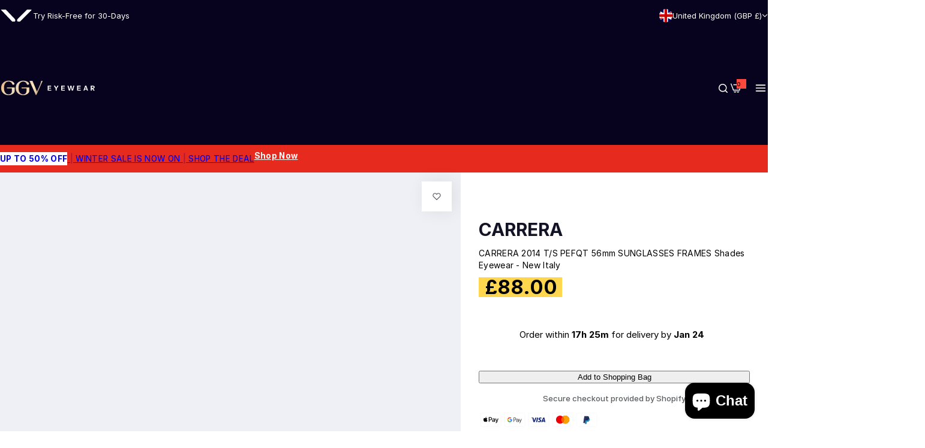

--- FILE ---
content_type: text/html; charset=utf-8
request_url: https://ggveyewear.com/products/carrera-2014-t-s-pefqt-56mm-sunglasses-frames-shades-eyewear-new-italy
body_size: 82568
content:


<!doctype html>
<html class="no-js" lang="en">
  <head>
    <meta charset="utf-8">
    <meta http-equiv="X-UA-Compatible" content="IE=edge">
    <meta name="viewport" content="width=device-width,initial-scale=1">
    <meta name="theme-color" content="">
    <link rel="canonical" href="https://ggveyewear.com/products/carrera-2014-t-s-pefqt-56mm-sunglasses-frames-shades-eyewear-new-italy"><link rel="icon" type="image/png" href="//ggveyewear.com/cdn/shop/files/favicon.svg?crop=center&height=32&v=1732615187&width=32"><title>
      CARRERA 2014 T/S PEFQT 56mm SUNGLASSES FRAMES Shades Eyewear - New Ita
 &ndash; GGV Eyewear</title>
    
      <meta name="description" content="Carrera Full Rim Sunglasses - 100% Authentic - 2014 T/S PEFQT Polished gold metal frames and armsGloss transparent acetate arm end coversGreen tinted lenses - 100% UV protection Adjustable nose pads for a comfort fit Brand new - Never been worn Lens Width = 56mm Frame Height = 46mmBridge = 14mmTemple (Arm Length) = 135">
    
    

<meta property="og:site_name" content="GGV Eyewear">
<meta property="og:url" content="https://ggveyewear.com/products/carrera-2014-t-s-pefqt-56mm-sunglasses-frames-shades-eyewear-new-italy">
<meta property="og:title" content="CARRERA 2014 T/S PEFQT 56mm SUNGLASSES FRAMES Shades Eyewear - New Ita">
<meta property="og:type" content="product">
<meta property="og:description" content="Carrera Full Rim Sunglasses - 100% Authentic - 2014 T/S PEFQT Polished gold metal frames and armsGloss transparent acetate arm end coversGreen tinted lenses - 100% UV protection Adjustable nose pads for a comfort fit Brand new - Never been worn Lens Width = 56mm Frame Height = 46mmBridge = 14mmTemple (Arm Length) = 135"><meta property="og:image" content="http://ggveyewear.com/cdn/shop/products/57_c8aa9062-9203-4578-bbac-fddc682b32fa.jpg?v=1685821137">
  <meta property="og:image:secure_url" content="https://ggveyewear.com/cdn/shop/products/57_c8aa9062-9203-4578-bbac-fddc682b32fa.jpg?v=1685821137">
  <meta property="og:image:width" content="1600">
  <meta property="og:image:height" content="661"><meta property="og:price:amount" content="88.00">
  <meta property="og:price:currency" content="GBP"><meta name="twitter:card" content="summary_large_image">
<meta name="twitter:title" content="CARRERA 2014 T/S PEFQT 56mm SUNGLASSES FRAMES Shades Eyewear - New Ita">
<meta name="twitter:description" content="Carrera Full Rim Sunglasses - 100% Authentic - 2014 T/S PEFQT Polished gold metal frames and armsGloss transparent acetate arm end coversGreen tinted lenses - 100% UV protection Adjustable nose pads for a comfort fit Brand new - Never been worn Lens Width = 56mm Frame Height = 46mmBridge = 14mmTemple (Arm Length) = 135">

    <script>window.performance && window.performance.mark && window.performance.mark('shopify.content_for_header.start');</script><meta name="google-site-verification" content="FAYSEYbvkMVLCfjB8Xs9vbVwN6LdNOBJO1kwnQDOgOw">
<meta id="shopify-digital-wallet" name="shopify-digital-wallet" content="/6830605/digital_wallets/dialog">
<meta name="shopify-checkout-api-token" content="03c985836fb858cc983bd006055bce70">
<meta id="in-context-paypal-metadata" data-shop-id="6830605" data-venmo-supported="false" data-environment="production" data-locale="en_US" data-paypal-v4="true" data-currency="GBP">
<link rel="alternate" hreflang="x-default" href="https://ggveyewear.com/products/carrera-2014-t-s-pefqt-56mm-sunglasses-frames-shades-eyewear-new-italy">
<link rel="alternate" hreflang="en" href="https://ggveyewear.com/products/carrera-2014-t-s-pefqt-56mm-sunglasses-frames-shades-eyewear-new-italy">
<link rel="alternate" hreflang="en-FR" href="https://ggveyewear.com/en-fr/products/carrera-2014-t-s-pefqt-56mm-sunglasses-frames-shades-eyewear-new-italy">
<link rel="alternate" hreflang="en-DE" href="https://ggveyewear.com/en-de/products/carrera-2014-t-s-pefqt-56mm-sunglasses-frames-shades-eyewear-new-italy">
<link rel="alternate" hreflang="en-IE" href="https://ggveyewear.com/en-ie/products/carrera-2014-t-s-pefqt-56mm-sunglasses-frames-shades-eyewear-new-italy">
<link rel="alternate" hreflang="en-ES" href="https://ggveyewear.com/en-es/products/carrera-2014-t-s-pefqt-56mm-sunglasses-frames-shades-eyewear-new-italy">
<link rel="alternate" type="application/json+oembed" href="https://ggveyewear.com/products/carrera-2014-t-s-pefqt-56mm-sunglasses-frames-shades-eyewear-new-italy.oembed">
<script async="async" src="/checkouts/internal/preloads.js?locale=en-GB"></script>
<link rel="preconnect" href="https://shop.app" crossorigin="anonymous">
<script async="async" src="https://shop.app/checkouts/internal/preloads.js?locale=en-GB&shop_id=6830605" crossorigin="anonymous"></script>
<script id="apple-pay-shop-capabilities" type="application/json">{"shopId":6830605,"countryCode":"GB","currencyCode":"GBP","merchantCapabilities":["supports3DS"],"merchantId":"gid:\/\/shopify\/Shop\/6830605","merchantName":"GGV Eyewear","requiredBillingContactFields":["postalAddress","email","phone"],"requiredShippingContactFields":["postalAddress","email","phone"],"shippingType":"shipping","supportedNetworks":["visa","maestro","masterCard","amex","discover","elo"],"total":{"type":"pending","label":"GGV Eyewear","amount":"1.00"},"shopifyPaymentsEnabled":true,"supportsSubscriptions":true}</script>
<script id="shopify-features" type="application/json">{"accessToken":"03c985836fb858cc983bd006055bce70","betas":["rich-media-storefront-analytics"],"domain":"ggveyewear.com","predictiveSearch":true,"shopId":6830605,"locale":"en"}</script>
<script>var Shopify = Shopify || {};
Shopify.shop = "goldrushglobalvillage.myshopify.com";
Shopify.locale = "en";
Shopify.currency = {"active":"GBP","rate":"1.0"};
Shopify.country = "GB";
Shopify.theme = {"name":"ggv-v3","id":187088208254,"schema_name":"Glozin","schema_version":"3.0.0","theme_store_id":null,"role":"main"};
Shopify.theme.handle = "null";
Shopify.theme.style = {"id":null,"handle":null};
Shopify.cdnHost = "ggveyewear.com/cdn";
Shopify.routes = Shopify.routes || {};
Shopify.routes.root = "/";</script>
<script type="module">!function(o){(o.Shopify=o.Shopify||{}).modules=!0}(window);</script>
<script>!function(o){function n(){var o=[];function n(){o.push(Array.prototype.slice.apply(arguments))}return n.q=o,n}var t=o.Shopify=o.Shopify||{};t.loadFeatures=n(),t.autoloadFeatures=n()}(window);</script>
<script>
  window.ShopifyPay = window.ShopifyPay || {};
  window.ShopifyPay.apiHost = "shop.app\/pay";
  window.ShopifyPay.redirectState = null;
</script>
<script id="shop-js-analytics" type="application/json">{"pageType":"product"}</script>
<script defer="defer" async type="module" src="//ggveyewear.com/cdn/shopifycloud/shop-js/modules/v2/client.init-shop-cart-sync_BApSsMSl.en.esm.js"></script>
<script defer="defer" async type="module" src="//ggveyewear.com/cdn/shopifycloud/shop-js/modules/v2/chunk.common_CBoos6YZ.esm.js"></script>
<script type="module">
  await import("//ggveyewear.com/cdn/shopifycloud/shop-js/modules/v2/client.init-shop-cart-sync_BApSsMSl.en.esm.js");
await import("//ggveyewear.com/cdn/shopifycloud/shop-js/modules/v2/chunk.common_CBoos6YZ.esm.js");

  window.Shopify.SignInWithShop?.initShopCartSync?.({"fedCMEnabled":true,"windoidEnabled":true});

</script>
<script>
  window.Shopify = window.Shopify || {};
  if (!window.Shopify.featureAssets) window.Shopify.featureAssets = {};
  window.Shopify.featureAssets['shop-js'] = {"shop-cart-sync":["modules/v2/client.shop-cart-sync_DJczDl9f.en.esm.js","modules/v2/chunk.common_CBoos6YZ.esm.js"],"init-fed-cm":["modules/v2/client.init-fed-cm_BzwGC0Wi.en.esm.js","modules/v2/chunk.common_CBoos6YZ.esm.js"],"init-windoid":["modules/v2/client.init-windoid_BS26ThXS.en.esm.js","modules/v2/chunk.common_CBoos6YZ.esm.js"],"init-shop-email-lookup-coordinator":["modules/v2/client.init-shop-email-lookup-coordinator_DFwWcvrS.en.esm.js","modules/v2/chunk.common_CBoos6YZ.esm.js"],"shop-cash-offers":["modules/v2/client.shop-cash-offers_DthCPNIO.en.esm.js","modules/v2/chunk.common_CBoos6YZ.esm.js","modules/v2/chunk.modal_Bu1hFZFC.esm.js"],"shop-button":["modules/v2/client.shop-button_D_JX508o.en.esm.js","modules/v2/chunk.common_CBoos6YZ.esm.js"],"shop-toast-manager":["modules/v2/client.shop-toast-manager_tEhgP2F9.en.esm.js","modules/v2/chunk.common_CBoos6YZ.esm.js"],"avatar":["modules/v2/client.avatar_BTnouDA3.en.esm.js"],"pay-button":["modules/v2/client.pay-button_BuNmcIr_.en.esm.js","modules/v2/chunk.common_CBoos6YZ.esm.js"],"init-shop-cart-sync":["modules/v2/client.init-shop-cart-sync_BApSsMSl.en.esm.js","modules/v2/chunk.common_CBoos6YZ.esm.js"],"shop-login-button":["modules/v2/client.shop-login-button_DwLgFT0K.en.esm.js","modules/v2/chunk.common_CBoos6YZ.esm.js","modules/v2/chunk.modal_Bu1hFZFC.esm.js"],"init-customer-accounts-sign-up":["modules/v2/client.init-customer-accounts-sign-up_TlVCiykN.en.esm.js","modules/v2/client.shop-login-button_DwLgFT0K.en.esm.js","modules/v2/chunk.common_CBoos6YZ.esm.js","modules/v2/chunk.modal_Bu1hFZFC.esm.js"],"init-shop-for-new-customer-accounts":["modules/v2/client.init-shop-for-new-customer-accounts_DrjXSI53.en.esm.js","modules/v2/client.shop-login-button_DwLgFT0K.en.esm.js","modules/v2/chunk.common_CBoos6YZ.esm.js","modules/v2/chunk.modal_Bu1hFZFC.esm.js"],"init-customer-accounts":["modules/v2/client.init-customer-accounts_C0Oh2ljF.en.esm.js","modules/v2/client.shop-login-button_DwLgFT0K.en.esm.js","modules/v2/chunk.common_CBoos6YZ.esm.js","modules/v2/chunk.modal_Bu1hFZFC.esm.js"],"shop-follow-button":["modules/v2/client.shop-follow-button_C5D3XtBb.en.esm.js","modules/v2/chunk.common_CBoos6YZ.esm.js","modules/v2/chunk.modal_Bu1hFZFC.esm.js"],"checkout-modal":["modules/v2/client.checkout-modal_8TC_1FUY.en.esm.js","modules/v2/chunk.common_CBoos6YZ.esm.js","modules/v2/chunk.modal_Bu1hFZFC.esm.js"],"lead-capture":["modules/v2/client.lead-capture_D-pmUjp9.en.esm.js","modules/v2/chunk.common_CBoos6YZ.esm.js","modules/v2/chunk.modal_Bu1hFZFC.esm.js"],"shop-login":["modules/v2/client.shop-login_BmtnoEUo.en.esm.js","modules/v2/chunk.common_CBoos6YZ.esm.js","modules/v2/chunk.modal_Bu1hFZFC.esm.js"],"payment-terms":["modules/v2/client.payment-terms_BHOWV7U_.en.esm.js","modules/v2/chunk.common_CBoos6YZ.esm.js","modules/v2/chunk.modal_Bu1hFZFC.esm.js"]};
</script>
<script>(function() {
  var isLoaded = false;
  function asyncLoad() {
    if (isLoaded) return;
    isLoaded = true;
    var urls = ["https:\/\/www.paypal.com\/tagmanager\/pptm.js?id=65aabaeb-c723-402c-9a7b-439949f0cdc6\u0026shop=goldrushglobalvillage.myshopify.com"];
    for (var i = 0; i < urls.length; i++) {
      var s = document.createElement('script');
      s.type = 'text/javascript';
      s.async = true;
      s.src = urls[i];
      var x = document.getElementsByTagName('script')[0];
      x.parentNode.insertBefore(s, x);
    }
  };
  if(window.attachEvent) {
    window.attachEvent('onload', asyncLoad);
  } else {
    window.addEventListener('load', asyncLoad, false);
  }
})();</script>
<script id="__st">var __st={"a":6830605,"offset":0,"reqid":"9adcc13f-79c5-44db-99a8-1c630ce0b52a-1768926937","pageurl":"ggveyewear.com\/products\/carrera-2014-t-s-pefqt-56mm-sunglasses-frames-shades-eyewear-new-italy","u":"25377e13041a","p":"product","rtyp":"product","rid":7237219582000};</script>
<script>window.ShopifyPaypalV4VisibilityTracking = true;</script>
<script id="captcha-bootstrap">!function(){'use strict';const t='contact',e='account',n='new_comment',o=[[t,t],['blogs',n],['comments',n],[t,'customer']],c=[[e,'customer_login'],[e,'guest_login'],[e,'recover_customer_password'],[e,'create_customer']],r=t=>t.map((([t,e])=>`form[action*='/${t}']:not([data-nocaptcha='true']) input[name='form_type'][value='${e}']`)).join(','),a=t=>()=>t?[...document.querySelectorAll(t)].map((t=>t.form)):[];function s(){const t=[...o],e=r(t);return a(e)}const i='password',u='form_key',d=['recaptcha-v3-token','g-recaptcha-response','h-captcha-response',i],f=()=>{try{return window.sessionStorage}catch{return}},m='__shopify_v',_=t=>t.elements[u];function p(t,e,n=!1){try{const o=window.sessionStorage,c=JSON.parse(o.getItem(e)),{data:r}=function(t){const{data:e,action:n}=t;return t[m]||n?{data:e,action:n}:{data:t,action:n}}(c);for(const[e,n]of Object.entries(r))t.elements[e]&&(t.elements[e].value=n);n&&o.removeItem(e)}catch(o){console.error('form repopulation failed',{error:o})}}const l='form_type',E='cptcha';function T(t){t.dataset[E]=!0}const w=window,h=w.document,L='Shopify',v='ce_forms',y='captcha';let A=!1;((t,e)=>{const n=(g='f06e6c50-85a8-45c8-87d0-21a2b65856fe',I='https://cdn.shopify.com/shopifycloud/storefront-forms-hcaptcha/ce_storefront_forms_captcha_hcaptcha.v1.5.2.iife.js',D={infoText:'Protected by hCaptcha',privacyText:'Privacy',termsText:'Terms'},(t,e,n)=>{const o=w[L][v],c=o.bindForm;if(c)return c(t,g,e,D).then(n);var r;o.q.push([[t,g,e,D],n]),r=I,A||(h.body.append(Object.assign(h.createElement('script'),{id:'captcha-provider',async:!0,src:r})),A=!0)});var g,I,D;w[L]=w[L]||{},w[L][v]=w[L][v]||{},w[L][v].q=[],w[L][y]=w[L][y]||{},w[L][y].protect=function(t,e){n(t,void 0,e),T(t)},Object.freeze(w[L][y]),function(t,e,n,w,h,L){const[v,y,A,g]=function(t,e,n){const i=e?o:[],u=t?c:[],d=[...i,...u],f=r(d),m=r(i),_=r(d.filter((([t,e])=>n.includes(e))));return[a(f),a(m),a(_),s()]}(w,h,L),I=t=>{const e=t.target;return e instanceof HTMLFormElement?e:e&&e.form},D=t=>v().includes(t);t.addEventListener('submit',(t=>{const e=I(t);if(!e)return;const n=D(e)&&!e.dataset.hcaptchaBound&&!e.dataset.recaptchaBound,o=_(e),c=g().includes(e)&&(!o||!o.value);(n||c)&&t.preventDefault(),c&&!n&&(function(t){try{if(!f())return;!function(t){const e=f();if(!e)return;const n=_(t);if(!n)return;const o=n.value;o&&e.removeItem(o)}(t);const e=Array.from(Array(32),(()=>Math.random().toString(36)[2])).join('');!function(t,e){_(t)||t.append(Object.assign(document.createElement('input'),{type:'hidden',name:u})),t.elements[u].value=e}(t,e),function(t,e){const n=f();if(!n)return;const o=[...t.querySelectorAll(`input[type='${i}']`)].map((({name:t})=>t)),c=[...d,...o],r={};for(const[a,s]of new FormData(t).entries())c.includes(a)||(r[a]=s);n.setItem(e,JSON.stringify({[m]:1,action:t.action,data:r}))}(t,e)}catch(e){console.error('failed to persist form',e)}}(e),e.submit())}));const S=(t,e)=>{t&&!t.dataset[E]&&(n(t,e.some((e=>e===t))),T(t))};for(const o of['focusin','change'])t.addEventListener(o,(t=>{const e=I(t);D(e)&&S(e,y())}));const B=e.get('form_key'),M=e.get(l),P=B&&M;t.addEventListener('DOMContentLoaded',(()=>{const t=y();if(P)for(const e of t)e.elements[l].value===M&&p(e,B);[...new Set([...A(),...v().filter((t=>'true'===t.dataset.shopifyCaptcha))])].forEach((e=>S(e,t)))}))}(h,new URLSearchParams(w.location.search),n,t,e,['guest_login'])})(!0,!0)}();</script>
<script integrity="sha256-4kQ18oKyAcykRKYeNunJcIwy7WH5gtpwJnB7kiuLZ1E=" data-source-attribution="shopify.loadfeatures" defer="defer" src="//ggveyewear.com/cdn/shopifycloud/storefront/assets/storefront/load_feature-a0a9edcb.js" crossorigin="anonymous"></script>
<script crossorigin="anonymous" defer="defer" src="//ggveyewear.com/cdn/shopifycloud/storefront/assets/shopify_pay/storefront-65b4c6d7.js?v=20250812"></script>
<script data-source-attribution="shopify.dynamic_checkout.dynamic.init">var Shopify=Shopify||{};Shopify.PaymentButton=Shopify.PaymentButton||{isStorefrontPortableWallets:!0,init:function(){window.Shopify.PaymentButton.init=function(){};var t=document.createElement("script");t.src="https://ggveyewear.com/cdn/shopifycloud/portable-wallets/latest/portable-wallets.en.js",t.type="module",document.head.appendChild(t)}};
</script>
<script data-source-attribution="shopify.dynamic_checkout.buyer_consent">
  function portableWalletsHideBuyerConsent(e){var t=document.getElementById("shopify-buyer-consent"),n=document.getElementById("shopify-subscription-policy-button");t&&n&&(t.classList.add("hidden"),t.setAttribute("aria-hidden","true"),n.removeEventListener("click",e))}function portableWalletsShowBuyerConsent(e){var t=document.getElementById("shopify-buyer-consent"),n=document.getElementById("shopify-subscription-policy-button");t&&n&&(t.classList.remove("hidden"),t.removeAttribute("aria-hidden"),n.addEventListener("click",e))}window.Shopify?.PaymentButton&&(window.Shopify.PaymentButton.hideBuyerConsent=portableWalletsHideBuyerConsent,window.Shopify.PaymentButton.showBuyerConsent=portableWalletsShowBuyerConsent);
</script>
<script data-source-attribution="shopify.dynamic_checkout.cart.bootstrap">document.addEventListener("DOMContentLoaded",(function(){function t(){return document.querySelector("shopify-accelerated-checkout-cart, shopify-accelerated-checkout")}if(t())Shopify.PaymentButton.init();else{new MutationObserver((function(e,n){t()&&(Shopify.PaymentButton.init(),n.disconnect())})).observe(document.body,{childList:!0,subtree:!0})}}));
</script>
<script id='scb4127' type='text/javascript' async='' src='https://ggveyewear.com/cdn/shopifycloud/privacy-banner/storefront-banner.js'></script><link id="shopify-accelerated-checkout-styles" rel="stylesheet" media="screen" href="https://ggveyewear.com/cdn/shopifycloud/portable-wallets/latest/accelerated-checkout-backwards-compat.css" crossorigin="anonymous">
<style id="shopify-accelerated-checkout-cart">
        #shopify-buyer-consent {
  margin-top: 1em;
  display: inline-block;
  width: 100%;
}

#shopify-buyer-consent.hidden {
  display: none;
}

#shopify-subscription-policy-button {
  background: none;
  border: none;
  padding: 0;
  text-decoration: underline;
  font-size: inherit;
  cursor: pointer;
}

#shopify-subscription-policy-button::before {
  box-shadow: none;
}

      </style>
<script id="sections-script" data-sections="top-bar" defer="defer" src="//ggveyewear.com/cdn/shop/t/20/compiled_assets/scripts.js?v=9146"></script>
<script>window.performance && window.performance.mark && window.performance.mark('shopify.content_for_header.end');</script>
    <link href="//ggveyewear.com/cdn/shop/t/20/assets/critical.css?v=170262626746767089181765384134" rel="stylesheet" type="text/css" media="all" />
    
    <link href="//ggveyewear.com/cdn/shop/t/20/assets/product-card.css?v=67185287228723856371763146459" rel="stylesheet" type="text/css" media="all" />
    <link href="//ggveyewear.com/cdn/shop/t/20/assets/swiper-bundle.min.css?v=17659665397147641121763146467" rel="stylesheet" type="text/css" media="all" />
    <link href="//ggveyewear.com/cdn/shop/t/20/assets/judgeme-reviews.css?v=148332089764568688821763144955" rel="stylesheet" type="text/css" media="all" />
    



  <link href="//ggveyewear.com/cdn/shop/t/20/assets/Inter-Regular.woff2?v=138105430982335048451764162795" as="font" type="font/woff2" crossorigin="anonymous" rel="preload">
  <style data-shopify>
    @font-face {
      font-family: "Inter";
      src: url(//ggveyewear.com/cdn/shop/t/20/assets/Inter-SemiBold.woff2?v=41821414161153862031764162796) format("woff2");
      font-weight: 600;
      font-style: normal;
      font-display: swap;
    }
    @font-face {
      font-family: "Inter";
      src: url(//ggveyewear.com/cdn/shop/t/20/assets/Inter-Bold.woff2?v=16188147575291174761764162793) format("woff2");
      font-weight: 700;
      font-style: normal;
      font-display: swap;
    }
    @font-face {
      font-family: "Inter";
      src: url(//ggveyewear.com/cdn/shop/t/20/assets/Inter-Medium.woff2?v=45377029845830625531764162794) format("woff2");
      font-weight: 500;
      font-style: normal;
      font-display: swap;
    }
    @font-face {
      font-family: "Inter";
      src: url(//ggveyewear.com/cdn/shop/t/20/assets/Inter-Regular.woff2?v=138105430982335048451764162795) format("woff2");
      font-weight: 400;
      font-style: normal;
      font-display: swap;
    }
  </style>



  <link href="//ggveyewear.com/cdn/shop/t/20/assets/Inter-Regular.woff2?v=138105430982335048451764162795" as="font" type="font/woff2" crossorigin="anonymous" rel="preload">
  <style data-shopify>
    @font-face {
      font-family: "Inter";
      src: url(//ggveyewear.com/cdn/shop/t/20/assets/Inter-SemiBold.woff2?v=41821414161153862031764162796) format("woff2");
      font-weight: 600;
      font-style: normal;
      font-display: swap;
    }
    @font-face {
      font-family: "Inter";
      src: url(//ggveyewear.com/cdn/shop/t/20/assets/Inter-Bold.woff2?v=16188147575291174761764162793) format("woff2");
      font-weight: 700;
      font-style: normal;
      font-display: swap;
    }
    @font-face {
      font-family: "Inter";
      src: url(//ggveyewear.com/cdn/shop/t/20/assets/Inter-Medium.woff2?v=45377029845830625531764162794) format("woff2");
      font-weight: 500;
      font-style: normal;
      font-display: swap;
    }
    @font-face {
      font-family: "Inter";
      src: url(//ggveyewear.com/cdn/shop/t/20/assets/Inter-Regular.woff2?v=138105430982335048451764162795) format("woff2");
      font-weight: 400;
      font-style: normal;
      font-display: swap;
    }
  </style>





<style data-shopify>
  :root {
    --body-font: Inter, sans-serif;
    --heading-font: Inter, sans-serif;
    --menu-font: Inter, sans-serif;
    --btn-font: Inter, sans-serif;
  }
</style>

    
    <style data-shopify>
      
        
        
        :root,
        .color-default {
          --color-background: #ffffff;
          
          --gradient-background: #ffffff;
          
          --color-primary: #d0473e;
          --color-primary-rgb: 208, 71, 62;
          --color-text: #5b5e61;
          --color-text-rgb: 91, 94, 97;
          --color-heading: #131326;
          --color-heading-rgb:19, 19, 38;
          --color-link: #5b5e61;
          --color-link-hover: #d0473e;
          --color-border: #ebebeb;
          /* Button primary */
          --btn-primary-color: #ffffff;
          --btn-primary-hover-color: #ffffff;
          --btn-primary-bg-color: #0e102e;
          
            --btn-primary-bg-graident-color: #0e102e;
          
          --btn-primary-hover-bg-color: #000000;
          
            --btn-primary-hover-bg-color-graident: #000000;
          
          /* Button outline */
          --btn-outline-color: #0e102e;
          --btn-outline-border-color: #0e102e;
          /* Button link */
          --btn-link-color: #0e102e;
          --btn-link-hover-color: #111111;
          --input-color: var(--color-text);
          --input-placeholder-color: rgba(var(--color-heading-rgb), 0.55);
          --input-bg: rgba(255, 255, 255, 0.6);
        }
      
        
        
        
        .color-scheme-4faf0e4d-27f4-4d02-bc51-617383bab1a9 {
          --color-background: #07031e;
          
          --gradient-background: #07031e;
          
          --color-primary: #999999;
          --color-primary-rgb: 153, 153, 153;
          --color-text: #ffffff;
          --color-text-rgb: 255, 255, 255;
          --color-heading: #ffffff;
          --color-heading-rgb:255, 255, 255;
          --color-link: #ffffff;
          --color-link-hover: #999999;
          --color-border: #2b2e4d;
          /* Button primary */
          --btn-primary-color: #ffffff;
          --btn-primary-hover-color: #111111;
          --btn-primary-bg-color: #0e102e;
          
            --btn-primary-bg-graident-color: #0e102e;
          
          --btn-primary-hover-bg-color: #ffffff;
          
            --btn-primary-hover-bg-color-graident: #ffffff;
          
          /* Button outline */
          --btn-outline-color: #0e102e;
          --btn-outline-border-color: #111111;
          /* Button link */
          --btn-link-color: #0e102e;
          --btn-link-hover-color: #111111;
          --input-color: var(--color-text);
          --input-placeholder-color: rgba(var(--color-heading-rgb), 0.55);
          --input-bg: rgba(7, 3, 30, 0.6);
        }
      
        
        
        
        .color-scheme-bb1431b0-be4a-4b03-a450-f572c07e3904 {
          --color-background: #f0eff4;
          
          --gradient-background: #f0eff4;
          
          --color-primary: #d0473e;
          --color-primary-rgb: 208, 71, 62;
          --color-text: #000000;
          --color-text-rgb: 0, 0, 0;
          --color-heading: #000000;
          --color-heading-rgb:0, 0, 0;
          --color-link: #000000;
          --color-link-hover: #d0473e;
          --color-border: #f2f2f3;
          /* Button primary */
          --btn-primary-color: #ffffff;
          --btn-primary-hover-color: #ffffff;
          --btn-primary-bg-color: #111111;
          
            --btn-primary-bg-graident-color: #111111;
          
          --btn-primary-hover-bg-color: #111111;
          
            --btn-primary-hover-bg-color-graident: #111111;
          
          /* Button outline */
          --btn-outline-color: #111111;
          --btn-outline-border-color: #111111;
          /* Button link */
          --btn-link-color: #111111;
          --btn-link-hover-color: #111111;
          --input-color: var(--color-text);
          --input-placeholder-color: rgba(var(--color-heading-rgb), 0.55);
          --input-bg: rgba(240, 239, 244, 0.6);
        }
      
        
        
        
        .color-scheme-3d10de96-a479-49bd-819c-e044746b4f3e {
          --color-background: #e62b1e;
          
          --gradient-background: #e62b1e;
          
          --color-primary: #d0473e;
          --color-primary-rgb: 208, 71, 62;
          --color-text: #ffffff;
          --color-text-rgb: 255, 255, 255;
          --color-heading: #ffffff;
          --color-heading-rgb:255, 255, 255;
          --color-link: #ffffff;
          --color-link-hover: #d0473e;
          --color-border: #ebebeb;
          /* Button primary */
          --btn-primary-color: #111111;
          --btn-primary-hover-color: #ffffff;
          --btn-primary-bg-color: #ffffff;
          
            --btn-primary-bg-graident-color: #ffffff;
          
          --btn-primary-hover-bg-color: #111111;
          
            --btn-primary-hover-bg-color-graident: #111111;
          
          /* Button outline */
          --btn-outline-color: #111111;
          --btn-outline-border-color: #111111;
          /* Button link */
          --btn-link-color: #111111;
          --btn-link-hover-color: #111111;
          --input-color: var(--color-text);
          --input-placeholder-color: rgba(var(--color-heading-rgb), 0.55);
          --input-bg: rgba(230, 43, 30, 0.6);
        }
      
        
        
        
        .color-scheme-2b5c6c91-201d-4fb1-aba3-e6d562656976 {
          --color-background: #f5f5f5;
          
          --gradient-background: #f5f5f5;
          
          --color-primary: #d0473e;
          --color-primary-rgb: 208, 71, 62;
          --color-text: #444444;
          --color-text-rgb: 68, 68, 68;
          --color-heading: #111111;
          --color-heading-rgb:17, 17, 17;
          --color-link: #444444;
          --color-link-hover: #d0473e;
          --color-border: #ebebeb;
          /* Button primary */
          --btn-primary-color: #ffffff;
          --btn-primary-hover-color: #ffffff;
          --btn-primary-bg-color: #111111;
          
            --btn-primary-bg-graident-color: #111111;
          
          --btn-primary-hover-bg-color: #111111;
          
            --btn-primary-hover-bg-color-graident: #111111;
          
          /* Button outline */
          --btn-outline-color: #111111;
          --btn-outline-border-color: #111111;
          /* Button link */
          --btn-link-color: #111111;
          --btn-link-hover-color: #111111;
          --input-color: var(--color-text);
          --input-placeholder-color: rgba(var(--color-heading-rgb), 0.55);
          --input-bg: rgba(245, 245, 245, 0.6);
        }
      
        
        
        
        .color-scheme-accf3b11-ba40-4a3e-bafb-243ece6683ec {
          --color-background: #ffffff;
          
          --gradient-background: #ffffff;
          
          --color-primary: #d0473e;
          --color-primary-rgb: 208, 71, 62;
          --color-text: #111111;
          --color-text-rgb: 17, 17, 17;
          --color-heading: #111111;
          --color-heading-rgb:17, 17, 17;
          --color-link: #111111;
          --color-link-hover: #d0473e;
          --color-border: #ebebeb;
          /* Button primary */
          --btn-primary-color: #ffffff;
          --btn-primary-hover-color: #ffffff;
          --btn-primary-bg-color: #111111;
          
            --btn-primary-bg-graident-color: #111111;
          
          --btn-primary-hover-bg-color: #111111;
          
            --btn-primary-hover-bg-color-graident: #111111;
          
          /* Button outline */
          --btn-outline-color: #111111;
          --btn-outline-border-color: #111111;
          /* Button link */
          --btn-link-color: #111111;
          --btn-link-hover-color: #111111;
          --input-color: var(--color-text);
          --input-placeholder-color: rgba(var(--color-heading-rgb), 0.55);
          --input-bg: rgba(255, 255, 255, 0.6);
        }
      
      body, .color-default, .color-scheme-4faf0e4d-27f4-4d02-bc51-617383bab1a9, .color-scheme-bb1431b0-be4a-4b03-a450-f572c07e3904, .color-scheme-3d10de96-a479-49bd-819c-e044746b4f3e, .color-scheme-2b5c6c91-201d-4fb1-aba3-e6d562656976, .color-scheme-accf3b11-ba40-4a3e-bafb-243ece6683ec {
        color: var(--color-text);
        background-color: var(--color-background);
      }
      :root {
        --border-color-base: #e5e5e5;
        --light-grey-color: #f5f5f5;
         --rounded-radius: 12px;
        --logo-width: 150px;
        --body-font-size: 15px;
        --body-line-height: 1.714;
        --body-weight: 400;
        --heading-font-scale: 1.0;
        --heading-text-transform: unset;
        --heading-letter-spacing: -0.034em;
        --heading-weight: 600;
        --subheading-weight: 500;
        --medium-font-weight: , ;
        --btn-text-transform: unset;
        --btn-radius: 30px;
        --btn-font-size: var(--body-font-size, 1.4rem);
        --btn-padding-y: 1.5rem;
        --btn-padding-x: 3rem;
        --btn-letter-spacing:  calc(var(--heading-letter-spacing) + 0.01em);
        --input-height: 5rem;
        
        --input-padding: 1rem 2rem;
        
        --inputs-border-width: 1px;
        --input-color: var(--color-text);
        --input-border-radius: var(--btn-radius);
        --input-font-size:  16px  ;
        --input-placeholder-color: rgba(var(--color-heading-rgb), 0.6);
        --page-width: 1200px;
        --page-width-value: 1200;
        --fluid-container-width: 1800px;
        --fluid-container-width-value: 1800px;
        --color-white: #FFF;
        --color-dark: #111;
        --h0-size: calc(var(--heading-font-scale) * 4.8rem);
        --h1-size: calc(var(--heading-font-scale) * 4rem);
        --h2-size: calc(var(--heading-font-scale) * 3.6rem);
        --h3-size: calc(var(--heading-font-scale) * 3rem);
        --h4-size:  calc(var(--heading-font-scale) * 2.4rem);
        --h5-size: calc(var(--heading-font-scale) * 1.8rem);
        --h6-size: calc(var(--heading-font-scale) * 1.6rem);
        --transition: 0.4s cubic-bezier(.3, 1, .3, 1);
        --duration-short: 0.3s;
        --duration-long: 0.5s;
        --transition-popup: transform .6s cubic-bezier(.7,0,.2,1);
        --zoom-transform: scale(1.05);
        --overlay-bg: rgba(0, 0, 0, 0.50);
        --grey-color: #f5f5f5;
        --section-spacing: 50px;
        --bs-gutter-x: 1.5rem;
        --shadow: 5px 0px 30px 0px rgba(0, 0, 0, 0.08);
        /* Badge color */
        --bages-radius: 15px;
        --bages-sale-color: #fff;
        --bages-sale-bg-color: #D0473E;
        --bages-new-color: #fff;
        --bages-new-bg-color: #3456e6;
        --bages-pre-order-color: #fff;
        --bages-pre-order-bg-color: #6a33d8;
        --bages-sold-out-color: #fff;
        --bages-sold-out-bg-color: #666666;
        --bages-custom-color: #fff;
        --bages-custom-bg-color: #14854e;
        --responsive-rate: ((100vw - 575px) / (1600 - 575));
      }
      @media (min-width: 768px) {
        :root{
          --section-spacing: 90px;
          --logo-width: px;
          --btn-padding-y: 1.5rem;
           --btn-padding-x: 5.5rem;
           --input-font-size: calc(var(--body-font-size) - 1px);
        }
      }
      @media (max-width: 1024.5px) {
        :root {
          --transition-popup: transform .35s cubic-bezier(.7,0,.2,1);
        }
      }
    </style>
    <link rel="stylesheet" href="//ggveyewear.com/cdn/shop/t/20/assets/styles.css?v=106597609033935151291766773715">
    <link rel="stylesheet" href="//ggveyewear.com/cdn/shop/t/20/assets/theme.css?v=127631798802016454751763146468" media="print" onload="this.media='all'">
    <noscript><link rel="stylesheet" href="//ggveyewear.com/cdn/shop/t/20/assets/theme.css?v=127631798802016454751763146468"></noscript>
    <link rel="stylesheet" href="//ggveyewear.com/cdn/shop/t/20/assets/popup.css?v=92698161838149908561763146458" media="print" onload="this.media='all'">
    <noscript><link rel="stylesheet" href="//ggveyewear.com/cdn/shop/t/20/assets/popup.css?v=92698161838149908561763146458"></noscript>
    <script src="//ggveyewear.com/cdn/shop/t/20/assets/swiper-bundle.min.js?v=11536417429537323911763144955" defer="defer"></script>
    <script src="//ggveyewear.com/cdn/shop/t/20/assets/motion.min.js?v=22051546726403438501763146452" type="module" defer="defer"></script>
    <script src="//ggveyewear.com/cdn/shop/t/20/assets/utils.js?v=5973914662343270591763146473" defer="defer"></script>
    <script src="//ggveyewear.com/cdn/shop/t/20/assets/global.js?v=15226143933268075711763146441" defer="defer"></script>
    
      <script src="//ggveyewear.com/cdn/shop/t/20/assets/motion-effect.js?v=142130325114851977421763146450" defer="defer"></script>
    
    <script>
      document.documentElement.className = document.documentElement.className.replace('no-js', 'js');
      if (Shopify.designMode) {
        document.documentElement.classList.add('shopify-design-mode');
      }
    </script>
  <!-- BEGIN app block: shopify://apps/ebay-reviews/blocks/product-rating-snippet-embed/6ae47d69-fff4-432b-a762-b178008c9165 -->


    
        

<!-- END app block --><!-- BEGIN app block: shopify://apps/klip-coupons/blocks/klip-app/df38e221-ede4-4ad4-b47d-56524361a5be -->
  <!-- BEGIN app snippet: klip-cart --><!-- END app snippet -->
  <!-- BEGIN app snippet: klip-app -->

<script>
  (function(){
  

  

  const bogo_products = {};
  
;
      
    
const applyTranslate = (data, translateData) => {
    if(!translateData || !false || !true) return data;
    const res = data;
    for (const [key, value] of Object.entries(data)) {
      res[key] = translateData[key] && typeof value === 'object' && !Array.isArray(value) && value !== null ? applyTranslate(value, translateData[key]) : (translateData[key] ? translateData[key] : value)
    }

    return res;
  }

  const mainMetafield = applyTranslate({"id":"68c18babdf504e99cc48809a","host":"https:\/\/app.klipcoupons.com","domain":"goldrushglobalvillage.myshopify.com","enabled":true,"enableLineItemProps":false,"enableForSubscription":false,"showCartSpendMessages":{"line_item":false,"order":false,"shipping":false},"showCartPopover":{"line_item":false,"bogo":false,"order":false,"shipping":false},"showCartQtyLimitWarning":{"line_item":false},"showCartUsageLimitMessage":{"bogo":false,"line_item":false,"order":false,"shipping":false},"useOrderDiscountForSingle":false,"isSumSeparatorChanged":false,"couponsPriority":"highest_discount","enableTranslations":false,"enableAutoTranslations":false,"uncheckable":true,"showMultipleCoupons":false,"cartUncheckable":false,"showMultipleCollectionCoupons":false,"couponsNumber":null,"collectionCouponsNumber":null,"productPath":".product-detail__meta","ATCPath":".product-detail__meta","ShortATCPath":".product-detail__meta","buyButtonSelector":null,"shortFormSelector":null,"variantIdSelector":null,"checkoutBtnSelector":null,"checkoutBtnRevalidate":false,"enableMathRounding":true,"sellingPlanIdSelector":"input[name=\"selling_plan\"]:not([type=\"radio\"]), input[type=\"radio\"][name=\"selling_plan\"]:checked","sellingPlanOneTimeValue":"","qtyInputSelector":null,"cartItemSelector":null,"cartItemNameSelector":null,"lineItemPath":".cart-item__quantity","cartPreviewUpdateEnabled":true,"cartPageItemsSelector":"","cartPageTotalSelector":"","cartPreviewItemsSelector":"","cartPreviewTotalSelector":"","drawerIconSelector":"","PDPCrossOutPriceEnabled":true,"collectionCrossOutPriceEnabled":false,"PDPPriceSelector":".price.price-same-style ","PDPSalePriceSelector":".card-product-price .price","cartNotEnough":{"quantity":"Spend {{quantity}} to unlock this discount.","amount":"At least {{amount}} items must be in cart for the discount."},"cartLabel":{"removeButton":{"styles":{"font-size":"12px","color":"#0059C9"},"text":"Remove"},"line_item":{"enabled":true,"text":"Coupon Applied","saveText":"Saved {{amount}}","saveStyles":{},"styles":{}},"order":{"enabled":false,"text":"Coupon Applied","saveText":"Saved {{amount}}","saveStyles":{},"styles":{}},"shipping":{"enabled":false,"text":"Coupon Applied","saveText":"Save {{amount}}","saveStyles":{},"styles":{}},"enabled":null,"text":"Coupon Clipped","saveText":"Save {{amount}}","saveStyles":{},"styles":{}},"cartClipButton":{"line_item":{"enabled":false,"text":"Apply coupon","saveAmountText":"Save {{amount}}","saveAmountStyles":{},"styles":{}},"order":{"enabled":false,"text":"Clip coupon","saveAmountText":"Save {{amount}} on total order","saveAmountStyles":{},"styles":{}},"shipping":{"enabled":false,"text":"Clip coupon","saveAmountText":"Save {{amount}} on shipping","saveAmountStyles":{},"styles":{}},"enabled":null,"text":"Clip coupon","saveAmountText":"Save {{amount}}","saveAmountStyles":{},"styles":{}},"cartBogoCoupon":{"label":{"text":"Add {{product title}} with {{amount}} OFF","styles":{}},"btn":{"text":"Add to cart","styles":{}},"enabled":false,"morePopupEnabled":false,"spendMessageEnabled":false},"cartPath":"[name=\"checkout\"], a[href*=\"\/checkout\"]","customCss":null,"isPaid":true,"storefrontApiToken":null,"collectionPage":{"couponBox":{"styles":{}}},"publishedCouponsCount":1,"workByLineItemProps":false,"currentPlanFeatures":{"purchased":true,"order_and_shipping_discounts":true,"bogo":true,"product_page_coupons":false,"cart_page_coupons":true,"basic_targeting_settings":false,"coupon_schedule":true,"countdown_timer":true,"collection_page_coupons":true,"utm_targeting":true,"location_targeting":true,"translations":true,"cross_out_product_page_price":true,"visibility_cart":true},"currenciesRates":{"rates":{"AED":0.272294,"AFN":0.0150508,"ALL":0.0120231,"AMD":0.00263163,"ANG":0.55646,"AUD":0.668197,"AWG":0.558659,"AZN":0.587647,"BAM":0.593349,"BBD":0.5,"BDT":0.00817821,"BGN":0.593349,"BIF":0.000338066,"BND":0.775903,"BOB":0.144461,"BSD":1,"BWP":0.0748243,"BZD":0.497191,"CAD":0.718582,"CDF":0.000463348,"CHF":1.24547,"CNY":0.14349,"CRC":0.00204997,"CVE":0.0105241,"CZK":0.0478146,"DJF":0.0056094,"DKK":0.155235,"DOP":0.0157776,"DZD":0.00766977,"EGP":0.0211821,"ETB":0.00642611,"EUR":1.16049,"FJD":0.43865,"FKP":1.3379,"GMD":0.0135176,"GNF":0.000114207,"GTQ":0.130471,"GYD":0.0047803,"HKD":0.128228,"HNL":0.0378085,"HUF":0.00301148,"IDR":0.0000592371,"ILS":0.318203,"INR":0.0110316,"ISK":0.00793303,"JMD":0.00634255,"JPY":0.0063218,"KES":0.00774937,"KGS":0.0114354,"KHR":0.000248604,"KMF":0.00235887,"KRW":0.000679401,"KYD":1.21473,"KZT":0.00195441,"LAK":0.000046244,"LBP":0.0000110954,"LKR":0.00322919,"MAD":0.108452,"MDL":0.0585018,"MKD":0.0188687,"MMK":0.000476186,"MNT":0.000280598,"MOP":0.124493,"MUR":0.0215972,"MVR":0.0646844,"MWK":0.000577105,"MYR":0.246483,"NGN":0.000704551,"NIO":0.0272309,"NPR":0.00689152,"NZD":0.575016,"PEN":0.297358,"PGK":0.234597,"PHP":0.0168404,"PKR":0.00357128,"PLN":0.274891,"PYG":0.000147812,"QAR":0.274725,"RON":0.227964,"RSD":0.00988336,"RWF":0.000687103,"SAR":0.266667,"SBD":0.123092,"SEK":0.108418,"SGD":0.775903,"SHP":1.3379,"SLL":0.0000437922,"STD":0.0000471695,"THB":0.0318259,"TJS":0.107296,"TOP":0.418065,"TTD":0.147977,"TWD":0.0316055,"TZS":0.000402749,"UGX":0.000282154,"USD":1,"UYU":0.0259487,"UZS":0.0000835903,"VND":0.0000380567,"VUV":0.00830521,"WST":0.358399,"XAF":0.00176915,"XCD":0.370298,"XOF":0.00176915,"XPF":0.0097249,"YER":0.00419498,"GBP":1.3379},"primaryCurrency":"GBP"}}, null);
  let mainCouponsMetafield = [{"id":"69205f8a84c8a8023b802dcc","title":"CT852A1X6RA","discount":{"combineOrderDiscounts":true,"type":"fixed_amount","value":5,"max":null}}];

  
  

  

  const couponsTranslates = [
].filter(coupon => mainCouponsMetafield.some(i => i.id === coupon.id));

  const coupons = [{"id":"69205f8a84c8a8023b802dcc","shopId":"68c18babdf504e99cc48809a","title":"CT852A1X6RA","type":"line_item","bogo":{"discountLimit":{"type":"quantity","value":1},"maxQtyY":null,"selectedItems":[],"selectedItemsQty":1,"scaling":false},"visibility":{"productPage":true,"cartPage":true},"startDate":"11\/21\/2025 12:47 PM","endDate":null,"discount":{"combineOrderDiscounts":true,"type":"fixed_amount","value":5,"max":null},"discountConditions":{"OR":[]},"subscriptionMode":"one_time","target":{"exclude":{"enabled":false,"products":[],"type":"products","selectedItems":[],"tags":null},"type":"allProducts","selectedItems":[],"tags":null},"marketingTarget":{"utm":{"utmTargeting":false,"sourceWhiteList":"test"},"location":{"enabled":false,"whiteList":[]},"customer":{"email":{"whiteList":""},"tags":{"whiteList":""},"exclude":{"type":"none","emails":"","tags":""},"enabled":false,"type":"email"},"spend":{"enabled":false,"type":"quantity","scope":"cart","quantity":null,"amount":null}},"published":true,"customerLoginRequired":false,"onePerCustomer":false,"autoClipped":false,"qtyLimit":null,"itemQtyLimit":null,"usageLimit":null,"usage":38,"front":{"widget":{"label":{"text":"Coupon Found!","styles":{"font-size":"12px","font-weight":700,"color":"#000000"}},"widthType":"full-width","styles":{"padding":"0px","border-radius":"0px","border-color":"#000000","background":"#ffffff00","border-style":"none","border-width":"1px"}},"badge":{"shape":{"type":"flag","text":"Coupon:","styles":{"font-size":"12px","font-weight":700,"color":"#ffffff","background":"#db740d"}},"icon":{"type":"fa-truck-fast","styles":{"font-size":"20px","color":"#4A4A4A"}},"shortShape":{"enabled":false,"type":"rectangle","text":"Save {{amount}}","styles":{"font-size":"12px","font-weight":700,"color":"#111111","background":"#7FDA6A"}},"type":"shape"},"flag":{"text":"Coupon","flaggable":true,"styles":{}},"shortFlag":{"text":"Save","flaggable":true,"styles":{}},"shortLabel":{"text":"with coupon","styles":{"font-size":"14px","font-weight":700,"color":"#111111"}},"label":{"text":"Apply {{amount}} coupon","appliedText":"Coupon applied successfully","styles":{"font-size":"14px","font-weight":700,"color":"#333333"},"appliedStyles":{"color":"#078508"}},"bogo":{"label":{"text":"Buy {{buy-qty}} Get {{get-qty}} {{percentage-or-dollar-off}} – {{product-title}}","styles":{"font-size":"14px","font-weight":700,"color":"#303030"}},"showImage":true,"showPrice":true,"image":{"width":"40px"}},"redeemAction":{"checkbox":{"appliedStyles":{"color":"#078508","tickColor":"#ffffff"},"styles":{"size":"17px","border-radius":"3px","color":"#ffffff","border-color":"#000000","border-style":"solid","border-width":"1px"}},"button":{"text":"Redeem now!","appliedText":"Redeemed!","position":"after","styles":{"border-radius":"5px","font-size":"14px","font-weight":700,"color":"#ffffff","background":"#DA730D","border-color":"#000000","border-style":"none","border-width":"1px"},"appliedStyles":{"background":"#A5A5A5","color":"#ffffff"}},"type":"checkbox"},"checkbox":{"styles":{},"appliedStyles":{}},"more":{"link":{"url":"","text":"Terms","styles":{"font-size":"14px","font-style":"normal","text-decoration":"none","font-weight":700,"color":"#007185"}},"popup":{"header":{"text":"Coupon details","styles":{"background":"#F3F3F3","color":"#000","font-size":"16px","font-weight":700}},"text":""},"show":false,"displayed":"popup"},"limit":{"progressBar":{"backgroundColor":null,"fillColor":null},"numberHighlightColor":null,"showProgressBar":false,"show":true,"position":"bottom","text":"Hurry! Only {{quantity}} coupons remaining","styles":{"font-size":"12px","font-weight":700,"color":"#000000"},"containerStyles":{}},"spendMessage":{"progressAmount":{"text":"Spend {{amount}} to unlock a {{discount-amount}} discount on this product","styles":{"font-size":"12px","font-weight":700,"color":"#FF8000"}},"progressQuantity":{"text":"At least {{quantity}} items must be in cart for the discount.","styles":{"font-size":"12px","font-weight":700,"color":"#FF8000"}},"successAmount":{"text":"Congratulations! You've unlocked a {{discount-amount}} discount on this product!","styles":{"font-size":"12px","font-weight":700,"color":"#078508"}},"successQuantity":{"text":"Congratulations! You've unlocked a {{discount-amount}} discount on this product!","styles":{"font-size":"12px","font-weight":700,"color":"#078508"}},"showOnProductPage":true,"showInCart":true,"position":"bottom","isNested":false,"containerStyles":{}},"timer":{"daily":{"days":{"monday":false,"tuesday":false,"wednesday":false,"thursday":false,"friday":false,"saturday":false,"sunday":false},"startTime":"00:00","endTime":"23:59"},"restart":{"enabled":true,"delay":120},"container":{"colons":true,"styles":{"background-color":"#ffffff00","padding":"0px","gap":"5px","border-radius":"0px","border-style":"solid","border-width":"0px","border-color":"#ffffff00"}},"label":{"position":"left","text":"Don't miss out - coupon will expire in","styles":{"font-size":"14px","font-weight":700,"color":"#000000"}},"box":{"labels":{"type":"short","position":"inside","styles":{"font-size":"14px","font-weight":700,"color":"#616161","text-transform":"lowercase","font-style":"normal","text-decoration":"none"}},"styles":{"background-color":"#ffffff00","border-color":"#ffffff00","border-radius":"0px","border-width":"0px","border-style":"solid","width":"29px","font-size":"14px","font-weight":700,"color":"#616161","font-style":"normal","text-decoration":"none"}},"timerLabels":{"days":{"short":"d","long":"days"},"hours":{"short":"h","long":"hrs"},"minutes":{"short":"m","long":"mins"},"seconds":{"short":"s","long":"secs"}},"enabled":true,"resetTime":null,"collectionEnabled":false,"expirationAllProducts":true,"position":"bottom","location":"product","mode":"duration","inheritDateFromSchedule":false,"time":1380,"preset":1,"text":"⏰ Hurry up! Sale ends in","styles":{},"countdownStyles":{},"isNestedInTemplate":false},"upsellBar":{"text":{"progress":{"value":"Add {{cart-amount}} more to unlock {{amount}} off on this product!","styles":{"color":"#000000"}},"success":{"value":"Nice! You’ve unlocked {{amount}} off on this product.","styles":{"color":"#000000"}},"styles":{"font-size":"14px","font-weight":700}},"progressBar":{"wrapperStyles":{"background-color":"#E3E3E3"},"innerStyles":{"background-color":"#DA730D"},"successStyles":{"background-color":"#1F7D53"}},"enabled":false,"position":"below","isNestedInTemplate":false},"cartQtyLimitWarning":{"enabled":false,"text":"Only {{order-limit}} coupon per order. The highest-value coupon will apply at checkout.","styles":{}}},"createdAt":"2025-11-21T12:48:10.049Z","updatedAt":"2025-11-24T13:36:07.222Z"}

].filter(coupon => mainCouponsMetafield.some(i => i.id === coupon.id)).map(coupon => {
    const translateCoupon = couponsTranslates.find(c => c.id === coupon.id);
    return applyTranslate(coupon, translateCoupon);
  });

  const marketingTarget =  null 

  
  const orders = [[]]

  KLIP_APP_DATA = {
    currentDate: "2026\/01\/20 16:35",
    domain: mainMetafield.domain,
    storefrontApiToken: mainMetafield.storefrontApiToken,
    id: mainMetafield.id,
    enableLineItemProps: !!mainMetafield.enableLineItemProps,
    enableForSubscription: !!mainMetafield.enableForSubscription,
    showCartSpendMessages: mainMetafield.showCartSpendMessages,
    showCartPopover: mainMetafield.showCartPopover,
    showCartQtyLimitWarning: mainMetafield.showCartQtyLimitWarning,
    showCartUsageLimitMessage: mainMetafield.showCartUsageLimitMessage,
    useOrderDiscountForSingle: !!mainMetafield.useOrderDiscountForSingle,
    enableTranslations: !!mainMetafield.enableTranslations,
    uncheckable: !!mainMetafield.uncheckable,
    cartUncheckable: !!mainMetafield.cartUncheckable,
    showMultipleCoupons: !!mainMetafield.showMultipleCoupons,
    showMultipleCollectionCoupons: !!mainMetafield.showMultipleCollectionCoupons,
    couponsNumber: mainMetafield.couponsNumber,
    collectionCouponsNumber: mainMetafield.collectionCouponsNumber,
    couponsPriority: mainMetafield.couponsPriority,
    productPath: mainMetafield.productPath,
    buyButtonSelector: mainMetafield.buyButtonSelector,
    variantIdSelector: mainMetafield.variantIdSelector,
    checkoutBtnSelector: mainMetafield.checkoutBtnSelector,
    sellingPlanIdSelector: mainMetafield.sellingPlanIdSelector,
    sellingPlanOneTimeValue: mainMetafield.sellingPlanOneTimeValue,
    qtyInputSelector: mainMetafield.qtyInputSelector,
    cartItemSelector: mainMetafield.cartItemSelector,
    cartItemNameSelector: mainMetafield.cartItemNameSelector,
    checkoutBtnRevalidate: mainMetafield.checkoutBtnRevalidate,
    enableMathRounding: mainMetafield.enableMathRounding,
    shortFormSelector: mainMetafield.shortFormSelector,
    isSumSeparatorChanged: mainMetafield.isSumSeparatorChanged,
    PDPCrossOutPriceEnabled: mainMetafield.PDPCrossOutPriceEnabled,
    collectionCrossOutPriceEnabled: mainMetafield.collectionCrossOutPriceEnabled,
    PDPPriceSelector: mainMetafield.PDPPriceSelector,
    PDPSalePriceSelector: mainMetafield.PDPSalePriceSelector,
    ATCPath: mainMetafield.ATCPath,
    ShortATCPath: mainMetafield.ShortATCPath,
    lineItemPath: mainMetafield.lineItemPath,
    cartPageItemsSelector: mainMetafield.cartPageItemsSelector,
    cartPreviewUpdateEnabled: mainMetafield.cartPreviewUpdateEnabled,
    cartPageTotalSelector: mainMetafield.cartPageTotalSelector,
    cartPreviewItemsSelector: mainMetafield.cartPreviewItemsSelector,
    cartPreviewTotalSelector: mainMetafield.cartPreviewTotalSelector,
    drawerIconSelector: mainMetafield.drawerIconSelector,
    cartNotEnough: mainMetafield.cartNotEnough,
    cartLabel: mainMetafield.cartLabel,
    cartClipButton: mainMetafield.cartClipButton,
    cartBogoCoupon: mainMetafield.cartBogoCoupon,
    timerLabels: mainMetafield.timerLabels,
    host: mainMetafield.host,
    cartPath: mainMetafield.cartPath,
    customCSS: mainMetafield.customCss,
    collectionPage: mainMetafield.collectionPage,
    workByLineItemProps: mainMetafield.workByLineItemProps,
    currentPlanFeatures: {...mainMetafield.currentPlanFeatures, bogo: true},
    currenciesRates: mainMetafield.currenciesRates,
    currency: "GBP",
    moneyFormat: "\u003cspan class=money\u003e£{{amount}}\u003c\/span\u003e",
    crossOutMoneyFormat:  "\u003cspan class=money\u003e£{{amount}}\u003c\/span\u003e" ,
    loggedIn: false,
    page:'product',product: {
      id: 7237219582000,
      collectionIds: [686347583870,33072987,668683698558,668363784574,668363686270,428955203,736304234878,736304169342,736304628094,736304726398,429674819],
      tags: ["135mm Length","14mm Width","56mm Width","acetate","Aviator","Gold","metal","Unisex","Unisex Adults"],
      variants: [{"id":40849619583024,"title":"Default Title","option1":"Default Title","option2":null,"option3":null,"sku":"145111079963","requires_shipping":true,"taxable":true,"featured_image":null,"available":true,"name":"CARRERA 2014 T\/S PEFQT 56mm SUNGLASSES FRAMES Shades Eyewear - New Italy","public_title":null,"options":["Default Title"],"price":8800,"weight":0,"compare_at_price":null,"inventory_quantity":1,"inventory_management":"shopify","inventory_policy":"deny","barcode":"","requires_selling_plan":false,"selling_plan_allocations":[]}]
    },products: {"7237219582000": {
        id: 7237219582000,
        collectionIds: [686347583870,33072987,668683698558,668363784574,668363686270,428955203,736304234878,736304169342,736304628094,736304726398,429674819],
        tags: ["135mm Length","14mm Width","56mm Width","acetate","Aviator","Gold","metal","Unisex","Unisex Adults"],
        variants: [{"id":40849619583024,"title":"Default Title","option1":"Default Title","option2":null,"option3":null,"sku":"145111079963","requires_shipping":true,"taxable":true,"featured_image":null,"available":true,"name":"CARRERA 2014 T\/S PEFQT 56mm SUNGLASSES FRAMES Shades Eyewear - New Italy","public_title":null,"options":["Default Title"],"price":8800,"weight":0,"compare_at_price":null,"inventory_quantity":1,"inventory_management":"shopify","inventory_policy":"deny","barcode":"","requires_selling_plan":false,"selling_plan_allocations":[]}]
      },},
    cart: {"note":null,"attributes":{},"original_total_price":0,"total_price":0,"total_discount":0,"total_weight":0.0,"item_count":0,"items":[],"requires_shipping":false,"currency":"GBP","items_subtotal_price":0,"cart_level_discount_applications":[],"checkout_charge_amount":0},
    coupons: coupons,
    customerOrders: orders,
    customerMarketingTarget: marketingTarget,
    bogoProducts: bogo_products
  }
  })()
</script>
<!-- END app snippet -->
  <script defer src="https://cdn.shopify.com/extensions/019bdc17-c8fa-7a76-a957-0a3ddd2ffdc8/storefront-251/assets/klip-app.js"></script>




<!-- END app block --><!-- BEGIN app block: shopify://apps/c-edd-estimated-delivery-date/blocks/app_setting/4a0685bc-c234-45b2-8382-5ad6a8e3e3fd --><script>
    window.deliveryCommon = window.deliveryCommon || {};
    window.deliveryCommon.setting = {};
    Object.assign(window.deliveryCommon.setting, {
        "shop_currency_code__ed": 'GBP' || 'USD',
        "shop_locale_code__ed": 'en' || 'en',
        "shop_domain__ed":  'goldrushglobalvillage.myshopify.com',
        "product_available__ed": 'true',
        "product_id__ed": '7237219582000'
    });
    window.deliveryED = window.deliveryED || {};
    window.deliveryED.setting = {};
    Object.assign(window.deliveryED.setting, {
        "delivery__app_setting": {"main_delivery_setting":{"is_active":1,"order_delivery_info":"\u003cp\u003eOrder within \u003cstrong\u003e{cutoff_time}\u003c\/strong\u003e for delivery by\u003cstrong\u003e {order_delivered_maximum_date}\u003c\/strong\u003e\u003c\/p\u003e","is_ignore_out_of_stock":0,"out_of_stock_mode":0,"out_of_stock_info":"\u003cp\u003e\u003c\/p\u003e","order_progress_bar_mode":0,"order_progress_setting":{"ordered":{"svg_number":0,"title":"Order Today","tips_description":"After you place the order, we will need 1-3 days to prepare the shipment"},"order_ready":{"svg_number":4,"is_active":1,"title":"Shipped","date_title":"{order_ready_minimum_date} - {order_ready_maximum_date}","tips_description":"Orders will start to be shipped"},"order_delivered":{"svg_number":10,"title":"Delivered","date_title":"{order_delivered_minimum_date} - {order_delivered_maximum_date}","tips_description":"Estimated arrival date range：{order_delivered_minimum_date} - {order_delivered_maximum_date}"}},"order_delivery_work_week":[0,1,1,1,1,1,1],"order_delivery_day_range":[2,3],"order_delivery_calc_method":0,"order_ready_work_week":[0,1,1,1,1,1,1],"order_ready_day_range":[0,1],"order_ready_calc_method":0,"holiday":[],"order_delivery_date_format":0,"delivery_date_custom_format":"{month_local} {day}","delivery_date_format_zero":0,"delivery_date_format_month_translate":["Jan","Feb","Mar","Apr","May","Jun","Jul","Aug","Sep","Oct","Nov","Dec"],"delivery_date_format_week_translate":["Sun","Mon","Tues","Wed","Thur","Fri","Sat"],"order_delivery_countdown_format":15,"delivery_countdown_custom_format":"{hours} {hours_local} {minutes} {minutes_local} {seconds} {seconds_local}","countdown_format_translate":["Hours","Minutes","Seconds"],"delivery_countdown_format_zero":1,"countdown_cutoff_hour":10,"countdown_cutoff_minute":0,"countdown_cutoff_advanced_enable":0,"countdown_cutoff_advanced":[[23,59],[23,59],[23,59],[23,59],[23,59],[23,59],[23,59]],"countdown_mode":0,"after_deadline_hide_widget":0,"timezone_mode":1,"timezone":0,"todayandtomorrow":[{"lan_code":"en","lan_name":"English","left":"today","right":"tomorrow"}],"translate_country_name":[],"widget_layout_mode":2,"widget_placement_method":1,"widget_placement_position":0,"widget_placement_page":1,"widget_margin":[12,0,12,0],"message_text_widget_appearance_setting":{"border":{"border_width":0,"border_radius":6,"border_line":0},"color":{"text_color":"#000000","background_color":"#EFF0F5","border_color":"#EFF0F5"},"other":{"margin":[16,0,0,0],"padding":[20,20,20,20]}},"progress_bar_widget_appearance_setting":{"color":{"basic":{"icon_color":"#383838","icon_background_color":"#ffffff","order_status_title_color":"#383838","date_title_color":"#000000"},"advanced":{"order_status_title_color":"#000000","progress_line_color":"#000000","date_title_color":"#000000","description_tips_background_color":"#000000","icon_background_color":"#000000","icon_color":"#FFFFFF","description_tips_color":"#FFFFFF"}},"font":{"icon_font":18,"order_status_title_font":13,"date_title_font":13,"description_tips_font":14},"other":{"margin":[8,0,0,0]}},"show_country_mode":0,"arrow_down_position":0,"country_modal_background_rgba":[0,0,0,0.5],"country_modal_appearance_setting":{"color":{"text_color":"#000000","background_color":"#FFFFFF","icon_color":"#999999","selected_color":"#f2f2f2"},"border":{"border_radius":7},"font":{"text_font":16,"icon_font":16},"other":{"width":56}},"cart_form_mode":0,"cart_form_position":0,"product_form_position":0,"out_of_stock_product_form_position":0,"cart_checkout_status":0,"cart_checkout_title":"Estimated between","cart_checkout_description":"{order_delivered_minimum_date} and {order_delivered_maximum_date}","widget_custom_css":"","replace_jq":0,"jquery_version":"1.12.0","is_ignore_cookie_cache":0,"is_show_all":1,"p_mapping":1001,"product_ids":[]}},
        "delivery__pro_setting": null,
        "delivery__cate_setting": {"category_delivery_setting":{"category":{"is_add":1,"order_delivery_info":"\u003cspan style=\"display:block\"\u003eOrder within\u003cstrong\u003e {cutoff_time} \u003c\/strong\u003efor delivery by \u003cstrong\u003e{order_delivered_maximum_date}  \u003c\/strong\u003e\u003cbr\/\u003e\u003c\/span\u003e","out_of_stock_info":"\u003cspan style=\"display:block\"\u003e\u003c\/span\u003e","out_of_stock_mode":0,"order_progress_bar_mode":0,"order_progress_setting":{"ordered":{"svg_number":0,"title":"Order Today","tips_description":"After you place the order, we will need 1-3 days to prepare the shipment"},"order_ready":{"svg_number":4,"is_active":1,"title":"Shipped","date_title":"{order_ready_maximum_date}","tips_description":"Orders will start to be shipped"},"order_delivered":{"svg_number":10,"title":"Delivered","date_title":"{order_delivered_maximum_date}","tips_description":"Estimated arrival date range：{order_delivered_minimum_date} - {order_delivered_maximum_date}"}},"order_delivery_work_week":[0,1,1,1,1,1,1],"order_delivery_day_range":[0,3],"order_delivery_calc_method":0,"order_ready_work_week":[0,1,1,1,1,1,1],"order_ready_day_range":[0,1],"order_ready_calc_method":0,"holiday":["2025-04-26","2025-04-27","2025-04-28","2025-04-29","2025-04-30","2025-05-01","2025-05-02","2025-05-03","2025-11-15","2025-11-16","2025-11-17","2025-11-18","2025-11-19","2025-11-20","2025-11-21","2025-11-22"],"is_show_all_unadd_country":1,"widget_display_status":0,"widget_layout_mode":2,"cart_checkout_status":1,"cart_checkout_title":"Estimated between","cart_checkout_description":"{order_delivered_minimum_date} and {order_delivered_maximum_date}","category_id":"351555","t":1763721213},"country":{"gb":{"order_delivery_work_week":[0,1,1,1,1,1,0],"order_delivery_day_range":[0,1],"order_delivery_calc_method":0,"order_ready_work_week":[0,1,1,1,1,1,1],"order_ready_day_range":[0,1],"order_ready_calc_method":1,"holiday":["2025-11-15","2025-11-16","2025-11-17","2025-11-18","2025-11-19","2025-11-20","2025-11-21","2025-11-22"],"widget_display_status":0,"widget_layout_mode":2,"cart_checkout_status":1,"languages":[]}}}}
    });
</script>

<script src="https://cdn.shopify.com/s/files/1/0654/5637/3996/files/delivery_coder_cc698f59-3829-49b3-8fa2-f9ef0ba024af.js?v=1767391130&t=1088" defer></script>

<!-- END app block --><!-- BEGIN app block: shopify://apps/judge-me-reviews/blocks/judgeme_core/61ccd3b1-a9f2-4160-9fe9-4fec8413e5d8 --><!-- Start of Judge.me Core -->






<link rel="dns-prefetch" href="https://cdnwidget.judge.me">
<link rel="dns-prefetch" href="https://cdn.judge.me">
<link rel="dns-prefetch" href="https://cdn1.judge.me">
<link rel="dns-prefetch" href="https://api.judge.me">

<script data-cfasync='false' class='jdgm-settings-script'>window.jdgmSettings={"pagination":5,"disable_web_reviews":false,"badge_no_review_text":"No reviews","badge_n_reviews_text":"{{ n }} review/reviews","hide_badge_preview_if_no_reviews":true,"badge_hide_text":false,"enforce_center_preview_badge":false,"widget_title":"Customer Reviews","widget_open_form_text":"Write a review","widget_close_form_text":"Cancel review","widget_refresh_page_text":"Refresh page","widget_summary_text":"Based on {{ number_of_reviews }} review/reviews","widget_no_review_text":"Be the first to write a review","widget_name_field_text":"Display name","widget_verified_name_field_text":"Verified Name (public)","widget_name_placeholder_text":"Display name","widget_required_field_error_text":"This field is required.","widget_email_field_text":"Email address","widget_verified_email_field_text":"Verified Email (private, can not be edited)","widget_email_placeholder_text":"Your email address","widget_email_field_error_text":"Please enter a valid email address.","widget_rating_field_text":"Rating","widget_review_title_field_text":"Review Title","widget_review_title_placeholder_text":"Give your review a title","widget_review_body_field_text":"Review content","widget_review_body_placeholder_text":"Start writing here...","widget_pictures_field_text":"Picture/Video (optional)","widget_submit_review_text":"Submit Review","widget_submit_verified_review_text":"Submit Verified Review","widget_submit_success_msg_with_auto_publish":"Thank you! Please refresh the page in a few moments to see your review. You can remove or edit your review by logging into \u003ca href='https://judge.me/login' target='_blank' rel='nofollow noopener'\u003eJudge.me\u003c/a\u003e","widget_submit_success_msg_no_auto_publish":"Thank you! Your review will be published as soon as it is approved by the shop admin. You can remove or edit your review by logging into \u003ca href='https://judge.me/login' target='_blank' rel='nofollow noopener'\u003eJudge.me\u003c/a\u003e","widget_show_default_reviews_out_of_total_text":"Showing {{ n_reviews_shown }} out of {{ n_reviews }} reviews.","widget_show_all_link_text":"Show all","widget_show_less_link_text":"Show less","widget_author_said_text":"{{ reviewer_name }} said:","widget_days_text":"{{ n }} days ago","widget_weeks_text":"{{ n }} week/weeks ago","widget_months_text":"{{ n }} month/months ago","widget_years_text":"{{ n }} year/years ago","widget_yesterday_text":"Yesterday","widget_today_text":"Today","widget_replied_text":"\u003e\u003e {{ shop_name }} replied:","widget_read_more_text":"Read more","widget_reviewer_name_as_initial":"","widget_rating_filter_color":"#fbcd0a","widget_rating_filter_see_all_text":"See all reviews","widget_sorting_most_recent_text":"Most Recent","widget_sorting_highest_rating_text":"Highest Rating","widget_sorting_lowest_rating_text":"Lowest Rating","widget_sorting_with_pictures_text":"Only Pictures","widget_sorting_most_helpful_text":"Most Helpful","widget_open_question_form_text":"Ask a question","widget_reviews_subtab_text":"Reviews","widget_questions_subtab_text":"Questions","widget_question_label_text":"Question","widget_answer_label_text":"Answer","widget_question_placeholder_text":"Write your question here","widget_submit_question_text":"Submit Question","widget_question_submit_success_text":"Thank you for your question! We will notify you once it gets answered.","verified_badge_text":"Verified","verified_badge_bg_color":"","verified_badge_text_color":"","verified_badge_placement":"left-of-reviewer-name","widget_review_max_height":"","widget_hide_border":false,"widget_social_share":false,"widget_thumb":false,"widget_review_location_show":false,"widget_location_format":"","all_reviews_include_out_of_store_products":true,"all_reviews_out_of_store_text":"(out of store)","all_reviews_pagination":100,"all_reviews_product_name_prefix_text":"about","enable_review_pictures":true,"enable_question_anwser":false,"widget_theme":"default","review_date_format":"mm/dd/yyyy","default_sort_method":"most-recent","widget_product_reviews_subtab_text":"Product Reviews","widget_shop_reviews_subtab_text":"Shop Reviews","widget_other_products_reviews_text":"Reviews for other products","widget_store_reviews_subtab_text":"Store reviews","widget_no_store_reviews_text":"This store hasn't received any reviews yet","widget_web_restriction_product_reviews_text":"This product hasn't received any reviews yet","widget_no_items_text":"No items found","widget_show_more_text":"Show more","widget_write_a_store_review_text":"Write a Store Review","widget_other_languages_heading":"Reviews in Other Languages","widget_translate_review_text":"Translate review to {{ language }}","widget_translating_review_text":"Translating...","widget_show_original_translation_text":"Show original ({{ language }})","widget_translate_review_failed_text":"Review couldn't be translated.","widget_translate_review_retry_text":"Retry","widget_translate_review_try_again_later_text":"Try again later","show_product_url_for_grouped_product":false,"widget_sorting_pictures_first_text":"Pictures First","show_pictures_on_all_rev_page_mobile":false,"show_pictures_on_all_rev_page_desktop":false,"floating_tab_hide_mobile_install_preference":false,"floating_tab_button_name":"★ Reviews","floating_tab_title":"Let customers speak for us","floating_tab_button_color":"","floating_tab_button_background_color":"","floating_tab_url":"","floating_tab_url_enabled":false,"floating_tab_tab_style":"text","all_reviews_text_badge_text":"Customers rate us {{ shop.metafields.judgeme.all_reviews_rating | round: 1 }}/5 based on {{ shop.metafields.judgeme.all_reviews_count }} reviews.","all_reviews_text_badge_text_branded_style":"{{ shop.metafields.judgeme.all_reviews_rating | round: 1 }} out of 5 stars based on {{ shop.metafields.judgeme.all_reviews_count }} reviews","is_all_reviews_text_badge_a_link":false,"show_stars_for_all_reviews_text_badge":false,"all_reviews_text_badge_url":"","all_reviews_text_style":"branded","all_reviews_text_color_style":"judgeme_brand_color","all_reviews_text_color":"#108474","all_reviews_text_show_jm_brand":false,"featured_carousel_show_header":true,"featured_carousel_title":"Let customers speak for us","testimonials_carousel_title":"Customers are saying","videos_carousel_title":"Real customer stories","cards_carousel_title":"Customers are saying","featured_carousel_count_text":"from {{ n }} reviews","featured_carousel_add_link_to_all_reviews_page":false,"featured_carousel_url":"","featured_carousel_show_images":true,"featured_carousel_autoslide_interval":5,"featured_carousel_arrows_on_the_sides":false,"featured_carousel_height":250,"featured_carousel_width":80,"featured_carousel_image_size":0,"featured_carousel_image_height":250,"featured_carousel_arrow_color":"#eeeeee","verified_count_badge_style":"branded","verified_count_badge_orientation":"horizontal","verified_count_badge_color_style":"judgeme_brand_color","verified_count_badge_color":"#108474","is_verified_count_badge_a_link":false,"verified_count_badge_url":"","verified_count_badge_show_jm_brand":true,"widget_rating_preset_default":5,"widget_first_sub_tab":"product-reviews","widget_show_histogram":true,"widget_histogram_use_custom_color":false,"widget_pagination_use_custom_color":false,"widget_star_use_custom_color":false,"widget_verified_badge_use_custom_color":false,"widget_write_review_use_custom_color":false,"picture_reminder_submit_button":"Upload Pictures","enable_review_videos":false,"mute_video_by_default":false,"widget_sorting_videos_first_text":"Videos First","widget_review_pending_text":"Pending","featured_carousel_items_for_large_screen":3,"social_share_options_order":"Facebook,Twitter","remove_microdata_snippet":true,"disable_json_ld":false,"enable_json_ld_products":false,"preview_badge_show_question_text":false,"preview_badge_no_question_text":"No questions","preview_badge_n_question_text":"{{ number_of_questions }} question/questions","qa_badge_show_icon":false,"qa_badge_position":"same-row","remove_judgeme_branding":false,"widget_add_search_bar":false,"widget_search_bar_placeholder":"Search","widget_sorting_verified_only_text":"Verified only","featured_carousel_theme":"default","featured_carousel_show_rating":true,"featured_carousel_show_title":true,"featured_carousel_show_body":true,"featured_carousel_show_date":false,"featured_carousel_show_reviewer":true,"featured_carousel_show_product":false,"featured_carousel_header_background_color":"#108474","featured_carousel_header_text_color":"#ffffff","featured_carousel_name_product_separator":"reviewed","featured_carousel_full_star_background":"#108474","featured_carousel_empty_star_background":"#dadada","featured_carousel_vertical_theme_background":"#f9fafb","featured_carousel_verified_badge_enable":true,"featured_carousel_verified_badge_color":"#108474","featured_carousel_border_style":"round","featured_carousel_review_line_length_limit":3,"featured_carousel_more_reviews_button_text":"Read more reviews","featured_carousel_view_product_button_text":"View product","all_reviews_page_load_reviews_on":"scroll","all_reviews_page_load_more_text":"Load More Reviews","disable_fb_tab_reviews":false,"enable_ajax_cdn_cache":false,"widget_advanced_speed_features":5,"widget_public_name_text":"displayed publicly like","default_reviewer_name":"John Smith","default_reviewer_name_has_non_latin":true,"widget_reviewer_anonymous":"Anonymous","medals_widget_title":"Judge.me Review Medals","medals_widget_background_color":"#f9fafb","medals_widget_position":"footer_all_pages","medals_widget_border_color":"#f9fafb","medals_widget_verified_text_position":"left","medals_widget_use_monochromatic_version":false,"medals_widget_elements_color":"#108474","show_reviewer_avatar":true,"widget_invalid_yt_video_url_error_text":"Not a YouTube video URL","widget_max_length_field_error_text":"Please enter no more than {0} characters.","widget_show_country_flag":false,"widget_show_collected_via_shop_app":true,"widget_verified_by_shop_badge_style":"light","widget_verified_by_shop_text":"Verified by Shop","widget_show_photo_gallery":false,"widget_load_with_code_splitting":true,"widget_ugc_install_preference":false,"widget_ugc_title":"Made by us, Shared by you","widget_ugc_subtitle":"Tag us to see your picture featured in our page","widget_ugc_arrows_color":"#ffffff","widget_ugc_primary_button_text":"Buy Now","widget_ugc_primary_button_background_color":"#108474","widget_ugc_primary_button_text_color":"#ffffff","widget_ugc_primary_button_border_width":"0","widget_ugc_primary_button_border_style":"none","widget_ugc_primary_button_border_color":"#108474","widget_ugc_primary_button_border_radius":"25","widget_ugc_secondary_button_text":"Load More","widget_ugc_secondary_button_background_color":"#ffffff","widget_ugc_secondary_button_text_color":"#108474","widget_ugc_secondary_button_border_width":"2","widget_ugc_secondary_button_border_style":"solid","widget_ugc_secondary_button_border_color":"#108474","widget_ugc_secondary_button_border_radius":"25","widget_ugc_reviews_button_text":"View Reviews","widget_ugc_reviews_button_background_color":"#ffffff","widget_ugc_reviews_button_text_color":"#108474","widget_ugc_reviews_button_border_width":"2","widget_ugc_reviews_button_border_style":"solid","widget_ugc_reviews_button_border_color":"#108474","widget_ugc_reviews_button_border_radius":"25","widget_ugc_reviews_button_link_to":"judgeme-reviews-page","widget_ugc_show_post_date":true,"widget_ugc_max_width":"800","widget_rating_metafield_value_type":true,"widget_primary_color":"#FFD020","widget_enable_secondary_color":false,"widget_secondary_color":"#edf5f5","widget_summary_average_rating_text":"{{ average_rating }} out of 5","widget_media_grid_title":"Customer photos \u0026 videos","widget_media_grid_see_more_text":"See more","widget_round_style":false,"widget_show_product_medals":true,"widget_verified_by_judgeme_text":"Verified by Judge.me","widget_show_store_medals":true,"widget_verified_by_judgeme_text_in_store_medals":"Verified by Judge.me","widget_media_field_exceed_quantity_message":"Sorry, we can only accept {{ max_media }} for one review.","widget_media_field_exceed_limit_message":"{{ file_name }} is too large, please select a {{ media_type }} less than {{ size_limit }}MB.","widget_review_submitted_text":"Review Submitted!","widget_question_submitted_text":"Question Submitted!","widget_close_form_text_question":"Cancel","widget_write_your_answer_here_text":"Write your answer here","widget_enabled_branded_link":true,"widget_show_collected_by_judgeme":false,"widget_reviewer_name_color":"","widget_write_review_text_color":"","widget_write_review_bg_color":"","widget_collected_by_judgeme_text":"collected by Judge.me","widget_pagination_type":"standard","widget_load_more_text":"Load More","widget_load_more_color":"#108474","widget_full_review_text":"Full Review","widget_read_more_reviews_text":"Read More Reviews","widget_read_questions_text":"Read Questions","widget_questions_and_answers_text":"Questions \u0026 Answers","widget_verified_by_text":"Verified by","widget_verified_text":"Verified","widget_number_of_reviews_text":"{{ number_of_reviews }} reviews","widget_back_button_text":"Back","widget_next_button_text":"Next","widget_custom_forms_filter_button":"Filters","custom_forms_style":"horizontal","widget_show_review_information":false,"how_reviews_are_collected":"How reviews are collected?","widget_show_review_keywords":false,"widget_gdpr_statement":"How we use your data: We'll only contact you about the review you left, and only if necessary. By submitting your review, you agree to Judge.me's \u003ca href='https://judge.me/terms' target='_blank' rel='nofollow noopener'\u003eterms\u003c/a\u003e, \u003ca href='https://judge.me/privacy' target='_blank' rel='nofollow noopener'\u003eprivacy\u003c/a\u003e and \u003ca href='https://judge.me/content-policy' target='_blank' rel='nofollow noopener'\u003econtent\u003c/a\u003e policies.","widget_multilingual_sorting_enabled":false,"widget_translate_review_content_enabled":false,"widget_translate_review_content_method":"manual","popup_widget_review_selection":"automatically_with_pictures","popup_widget_round_border_style":true,"popup_widget_show_title":true,"popup_widget_show_body":true,"popup_widget_show_reviewer":false,"popup_widget_show_product":true,"popup_widget_show_pictures":true,"popup_widget_use_review_picture":true,"popup_widget_show_on_home_page":true,"popup_widget_show_on_product_page":true,"popup_widget_show_on_collection_page":true,"popup_widget_show_on_cart_page":true,"popup_widget_position":"bottom_left","popup_widget_first_review_delay":5,"popup_widget_duration":5,"popup_widget_interval":5,"popup_widget_review_count":5,"popup_widget_hide_on_mobile":true,"review_snippet_widget_round_border_style":true,"review_snippet_widget_card_color":"#FFFFFF","review_snippet_widget_slider_arrows_background_color":"#FFFFFF","review_snippet_widget_slider_arrows_color":"#000000","review_snippet_widget_star_color":"#108474","show_product_variant":false,"all_reviews_product_variant_label_text":"Variant: ","widget_show_verified_branding":true,"widget_ai_summary_title":"Customers say","widget_ai_summary_disclaimer":"AI-powered review summary based on recent customer reviews","widget_show_ai_summary":false,"widget_show_ai_summary_bg":false,"widget_show_review_title_input":false,"redirect_reviewers_invited_via_email":"external_form","request_store_review_after_product_review":true,"request_review_other_products_in_order":true,"review_form_color_scheme":"default","review_form_corner_style":"square","review_form_star_color":{},"review_form_text_color":"#333333","review_form_background_color":"#ffffff","review_form_field_background_color":"#fafafa","review_form_button_color":{},"review_form_button_text_color":"#ffffff","review_form_modal_overlay_color":"#000000","review_content_screen_title_text":"How would you rate this product?","review_content_introduction_text":"We would love it if you would share a bit about your experience.","store_review_form_title_text":"How would you rate this store?","store_review_form_introduction_text":"We would love it if you would share a bit about your experience.","show_review_guidance_text":true,"one_star_review_guidance_text":"Poor","five_star_review_guidance_text":"Great","customer_information_screen_title_text":"About you","customer_information_introduction_text":"Please tell us more about you.","custom_questions_screen_title_text":"Your experience in more detail","custom_questions_introduction_text":"Here are a few questions to help us understand more about your experience.","review_submitted_screen_title_text":"Thanks for your review!","review_submitted_screen_thank_you_text":"We are processing it and it will appear on the store soon.","review_submitted_screen_email_verification_text":"Please confirm your email by clicking the link we just sent you. This helps us keep reviews authentic.","review_submitted_request_store_review_text":"Would you like to share your experience of shopping with us?","review_submitted_review_other_products_text":"Would you like to review these products?","store_review_screen_title_text":"Would you like to share your experience of shopping with us?","store_review_introduction_text":"We value your feedback and use it to improve. Please share any thoughts or suggestions you have.","reviewer_media_screen_title_picture_text":"Share a picture","reviewer_media_introduction_picture_text":"Upload a photo to support your review.","reviewer_media_screen_title_video_text":"Share a video","reviewer_media_introduction_video_text":"Upload a video to support your review.","reviewer_media_screen_title_picture_or_video_text":"Share a picture or video","reviewer_media_introduction_picture_or_video_text":"Upload a photo or video to support your review.","reviewer_media_youtube_url_text":"Paste your Youtube URL here","advanced_settings_next_step_button_text":"Next","advanced_settings_close_review_button_text":"Close","modal_write_review_flow":true,"write_review_flow_required_text":"Required","write_review_flow_privacy_message_text":"We respect your privacy.","write_review_flow_anonymous_text":"Post review as anonymous","write_review_flow_visibility_text":"This won't be visible to other customers.","write_review_flow_multiple_selection_help_text":"Select as many as you like","write_review_flow_single_selection_help_text":"Select one option","write_review_flow_required_field_error_text":"This field is required","write_review_flow_invalid_email_error_text":"Please enter a valid email address","write_review_flow_max_length_error_text":"Max. {{ max_length }} characters.","write_review_flow_media_upload_text":"\u003cb\u003eClick to upload\u003c/b\u003e or drag and drop","write_review_flow_gdpr_statement":"We'll only contact you about your review if necessary. By submitting your review, you agree to our \u003ca href='https://judge.me/terms' target='_blank' rel='nofollow noopener'\u003eterms and conditions\u003c/a\u003e and \u003ca href='https://judge.me/privacy' target='_blank' rel='nofollow noopener'\u003eprivacy policy\u003c/a\u003e.","rating_only_reviews_enabled":false,"show_negative_reviews_help_screen":false,"new_review_flow_help_screen_rating_threshold":3,"negative_review_resolution_screen_title_text":"Tell us more","negative_review_resolution_text":"Your experience matters to us. If there were issues with your purchase, we're here to help. Feel free to reach out to us, we'd love the opportunity to make things right.","negative_review_resolution_button_text":"Contact us","negative_review_resolution_proceed_with_review_text":"Leave a review","negative_review_resolution_subject":"Issue with purchase from {{ shop_name }}.{{ order_name }}","preview_badge_collection_page_install_status":false,"widget_review_custom_css":"","preview_badge_custom_css":"","preview_badge_stars_count":"5-stars","featured_carousel_custom_css":"","floating_tab_custom_css":"","all_reviews_widget_custom_css":"","medals_widget_custom_css":"","verified_badge_custom_css":"","all_reviews_text_custom_css":"","transparency_badges_collected_via_store_invite":false,"transparency_badges_from_another_provider":false,"transparency_badges_collected_from_store_visitor":false,"transparency_badges_collected_by_verified_review_provider":false,"transparency_badges_earned_reward":false,"transparency_badges_collected_via_store_invite_text":"Review collected via store invitation","transparency_badges_from_another_provider_text":"Review collected from another provider","transparency_badges_collected_from_store_visitor_text":"Review collected from a store visitor","transparency_badges_written_in_google_text":"Review written in Google","transparency_badges_written_in_etsy_text":"Review written in Etsy","transparency_badges_written_in_shop_app_text":"Review written in Shop App","transparency_badges_earned_reward_text":"Review earned a reward for future purchase","product_review_widget_per_page":10,"widget_store_review_label_text":"Review about the store","checkout_comment_extension_title_on_product_page":"Customer Comments","checkout_comment_extension_num_latest_comment_show":5,"checkout_comment_extension_format":"name_and_timestamp","checkout_comment_customer_name":"last_initial","checkout_comment_comment_notification":true,"preview_badge_collection_page_install_preference":false,"preview_badge_home_page_install_preference":false,"preview_badge_product_page_install_preference":false,"review_widget_install_preference":"","review_carousel_install_preference":false,"floating_reviews_tab_install_preference":"none","verified_reviews_count_badge_install_preference":false,"all_reviews_text_install_preference":false,"review_widget_best_location":false,"judgeme_medals_install_preference":false,"review_widget_revamp_enabled":false,"review_widget_qna_enabled":false,"review_widget_header_theme":"minimal","review_widget_widget_title_enabled":true,"review_widget_header_text_size":"medium","review_widget_header_text_weight":"regular","review_widget_average_rating_style":"compact","review_widget_bar_chart_enabled":true,"review_widget_bar_chart_type":"numbers","review_widget_bar_chart_style":"standard","review_widget_expanded_media_gallery_enabled":false,"review_widget_reviews_section_theme":"standard","review_widget_image_style":"thumbnails","review_widget_review_image_ratio":"square","review_widget_stars_size":"medium","review_widget_verified_badge":"standard_text","review_widget_review_title_text_size":"medium","review_widget_review_text_size":"medium","review_widget_review_text_length":"medium","review_widget_number_of_columns_desktop":3,"review_widget_carousel_transition_speed":5,"review_widget_custom_questions_answers_display":"always","review_widget_button_text_color":"#FFFFFF","review_widget_text_color":"#000000","review_widget_lighter_text_color":"#7B7B7B","review_widget_corner_styling":"soft","review_widget_review_word_singular":"review","review_widget_review_word_plural":"reviews","review_widget_voting_label":"Helpful?","review_widget_shop_reply_label":"Reply from {{ shop_name }}:","review_widget_filters_title":"Filters","qna_widget_question_word_singular":"Question","qna_widget_question_word_plural":"Questions","qna_widget_answer_reply_label":"Answer from {{ answerer_name }}:","qna_content_screen_title_text":"Ask a question about this product","qna_widget_question_required_field_error_text":"Please enter your question.","qna_widget_flow_gdpr_statement":"We'll only contact you about your question if necessary. By submitting your question, you agree to our \u003ca href='https://judge.me/terms' target='_blank' rel='nofollow noopener'\u003eterms and conditions\u003c/a\u003e and \u003ca href='https://judge.me/privacy' target='_blank' rel='nofollow noopener'\u003eprivacy policy\u003c/a\u003e.","qna_widget_question_submitted_text":"Thanks for your question!","qna_widget_close_form_text_question":"Close","qna_widget_question_submit_success_text":"We’ll notify you by email when your question is answered.","all_reviews_widget_v2025_enabled":false,"all_reviews_widget_v2025_header_theme":"default","all_reviews_widget_v2025_widget_title_enabled":true,"all_reviews_widget_v2025_header_text_size":"medium","all_reviews_widget_v2025_header_text_weight":"regular","all_reviews_widget_v2025_average_rating_style":"compact","all_reviews_widget_v2025_bar_chart_enabled":true,"all_reviews_widget_v2025_bar_chart_type":"numbers","all_reviews_widget_v2025_bar_chart_style":"standard","all_reviews_widget_v2025_expanded_media_gallery_enabled":false,"all_reviews_widget_v2025_show_store_medals":true,"all_reviews_widget_v2025_show_photo_gallery":true,"all_reviews_widget_v2025_show_review_keywords":false,"all_reviews_widget_v2025_show_ai_summary":false,"all_reviews_widget_v2025_show_ai_summary_bg":false,"all_reviews_widget_v2025_add_search_bar":false,"all_reviews_widget_v2025_default_sort_method":"most-recent","all_reviews_widget_v2025_reviews_per_page":10,"all_reviews_widget_v2025_reviews_section_theme":"default","all_reviews_widget_v2025_image_style":"thumbnails","all_reviews_widget_v2025_review_image_ratio":"square","all_reviews_widget_v2025_stars_size":"medium","all_reviews_widget_v2025_verified_badge":"bold_badge","all_reviews_widget_v2025_review_title_text_size":"medium","all_reviews_widget_v2025_review_text_size":"medium","all_reviews_widget_v2025_review_text_length":"medium","all_reviews_widget_v2025_number_of_columns_desktop":3,"all_reviews_widget_v2025_carousel_transition_speed":5,"all_reviews_widget_v2025_custom_questions_answers_display":"always","all_reviews_widget_v2025_show_product_variant":false,"all_reviews_widget_v2025_show_reviewer_avatar":true,"all_reviews_widget_v2025_reviewer_name_as_initial":"","all_reviews_widget_v2025_review_location_show":false,"all_reviews_widget_v2025_location_format":"","all_reviews_widget_v2025_show_country_flag":false,"all_reviews_widget_v2025_verified_by_shop_badge_style":"light","all_reviews_widget_v2025_social_share":false,"all_reviews_widget_v2025_social_share_options_order":"Facebook,Twitter,LinkedIn,Pinterest","all_reviews_widget_v2025_pagination_type":"standard","all_reviews_widget_v2025_button_text_color":"#FFFFFF","all_reviews_widget_v2025_text_color":"#000000","all_reviews_widget_v2025_lighter_text_color":"#7B7B7B","all_reviews_widget_v2025_corner_styling":"soft","all_reviews_widget_v2025_title":"Customer reviews","all_reviews_widget_v2025_ai_summary_title":"Customers say about this store","all_reviews_widget_v2025_no_review_text":"Be the first to write a review","platform":"shopify","branding_url":"https://app.judge.me/reviews","branding_text":"Powered by Judge.me","locale":"en","reply_name":"GGV Eyewear","widget_version":"3.0","footer":true,"autopublish":true,"review_dates":true,"enable_custom_form":false,"shop_locale":"en","enable_multi_locales_translations":false,"show_review_title_input":false,"review_verification_email_status":"always","can_be_branded":false,"reply_name_text":"GGV Eyewear"};</script> <style class='jdgm-settings-style'>.jdgm-xx{left:0}:root{--jdgm-primary-color: #FFD020;--jdgm-secondary-color: rgba(255,208,32,0.1);--jdgm-star-color: #FFD020;--jdgm-write-review-text-color: white;--jdgm-write-review-bg-color: #FFD020;--jdgm-paginate-color: #FFD020;--jdgm-border-radius: 0;--jdgm-reviewer-name-color: #FFD020}.jdgm-histogram__bar-content{background-color:#FFD020}.jdgm-rev[data-verified-buyer=true] .jdgm-rev__icon.jdgm-rev__icon:after,.jdgm-rev__buyer-badge.jdgm-rev__buyer-badge{color:white;background-color:#FFD020}.jdgm-review-widget--small .jdgm-gallery.jdgm-gallery .jdgm-gallery__thumbnail-link:nth-child(8) .jdgm-gallery__thumbnail-wrapper.jdgm-gallery__thumbnail-wrapper:before{content:"See more"}@media only screen and (min-width: 768px){.jdgm-gallery.jdgm-gallery .jdgm-gallery__thumbnail-link:nth-child(8) .jdgm-gallery__thumbnail-wrapper.jdgm-gallery__thumbnail-wrapper:before{content:"See more"}}.jdgm-prev-badge[data-average-rating='0.00']{display:none !important}.jdgm-author-all-initials{display:none !important}.jdgm-author-last-initial{display:none !important}.jdgm-rev-widg__title{visibility:hidden}.jdgm-rev-widg__summary-text{visibility:hidden}.jdgm-prev-badge__text{visibility:hidden}.jdgm-rev__prod-link-prefix:before{content:'about'}.jdgm-rev__variant-label:before{content:'Variant: '}.jdgm-rev__out-of-store-text:before{content:'(out of store)'}@media only screen and (min-width: 768px){.jdgm-rev__pics .jdgm-rev_all-rev-page-picture-separator,.jdgm-rev__pics .jdgm-rev__product-picture{display:none}}@media only screen and (max-width: 768px){.jdgm-rev__pics .jdgm-rev_all-rev-page-picture-separator,.jdgm-rev__pics .jdgm-rev__product-picture{display:none}}.jdgm-preview-badge[data-template="product"]{display:none !important}.jdgm-preview-badge[data-template="collection"]{display:none !important}.jdgm-preview-badge[data-template="index"]{display:none !important}.jdgm-review-widget[data-from-snippet="true"]{display:none !important}.jdgm-verified-count-badget[data-from-snippet="true"]{display:none !important}.jdgm-carousel-wrapper[data-from-snippet="true"]{display:none !important}.jdgm-all-reviews-text[data-from-snippet="true"]{display:none !important}.jdgm-medals-section[data-from-snippet="true"]{display:none !important}.jdgm-ugc-media-wrapper[data-from-snippet="true"]{display:none !important}.jdgm-rev__transparency-badge[data-badge-type="review_collected_via_store_invitation"]{display:none !important}.jdgm-rev__transparency-badge[data-badge-type="review_collected_from_another_provider"]{display:none !important}.jdgm-rev__transparency-badge[data-badge-type="review_collected_from_store_visitor"]{display:none !important}.jdgm-rev__transparency-badge[data-badge-type="review_written_in_etsy"]{display:none !important}.jdgm-rev__transparency-badge[data-badge-type="review_written_in_google_business"]{display:none !important}.jdgm-rev__transparency-badge[data-badge-type="review_written_in_shop_app"]{display:none !important}.jdgm-rev__transparency-badge[data-badge-type="review_earned_for_future_purchase"]{display:none !important}.jdgm-review-snippet-widget .jdgm-rev-snippet-widget__cards-container .jdgm-rev-snippet-card{border-radius:8px;background:#fff}.jdgm-review-snippet-widget .jdgm-rev-snippet-widget__cards-container .jdgm-rev-snippet-card__rev-rating .jdgm-star{color:#108474}.jdgm-review-snippet-widget .jdgm-rev-snippet-widget__prev-btn,.jdgm-review-snippet-widget .jdgm-rev-snippet-widget__next-btn{border-radius:50%;background:#fff}.jdgm-review-snippet-widget .jdgm-rev-snippet-widget__prev-btn>svg,.jdgm-review-snippet-widget .jdgm-rev-snippet-widget__next-btn>svg{fill:#000}.jdgm-full-rev-modal.rev-snippet-widget .jm-mfp-container .jm-mfp-content,.jdgm-full-rev-modal.rev-snippet-widget .jm-mfp-container .jdgm-full-rev__icon,.jdgm-full-rev-modal.rev-snippet-widget .jm-mfp-container .jdgm-full-rev__pic-img,.jdgm-full-rev-modal.rev-snippet-widget .jm-mfp-container .jdgm-full-rev__reply{border-radius:8px}.jdgm-full-rev-modal.rev-snippet-widget .jm-mfp-container .jdgm-full-rev[data-verified-buyer="true"] .jdgm-full-rev__icon::after{border-radius:8px}.jdgm-full-rev-modal.rev-snippet-widget .jm-mfp-container .jdgm-full-rev .jdgm-rev__buyer-badge{border-radius:calc( 8px / 2 )}.jdgm-full-rev-modal.rev-snippet-widget .jm-mfp-container .jdgm-full-rev .jdgm-full-rev__replier::before{content:'GGV Eyewear'}.jdgm-full-rev-modal.rev-snippet-widget .jm-mfp-container .jdgm-full-rev .jdgm-full-rev__product-button{border-radius:calc( 8px * 6 )}
</style> <style class='jdgm-settings-style'></style>

  
  
  
  <style class='jdgm-miracle-styles'>
  @-webkit-keyframes jdgm-spin{0%{-webkit-transform:rotate(0deg);-ms-transform:rotate(0deg);transform:rotate(0deg)}100%{-webkit-transform:rotate(359deg);-ms-transform:rotate(359deg);transform:rotate(359deg)}}@keyframes jdgm-spin{0%{-webkit-transform:rotate(0deg);-ms-transform:rotate(0deg);transform:rotate(0deg)}100%{-webkit-transform:rotate(359deg);-ms-transform:rotate(359deg);transform:rotate(359deg)}}@font-face{font-family:'JudgemeStar';src:url("[data-uri]") format("woff");font-weight:normal;font-style:normal}.jdgm-star{font-family:'JudgemeStar';display:inline !important;text-decoration:none !important;padding:0 4px 0 0 !important;margin:0 !important;font-weight:bold;opacity:1;-webkit-font-smoothing:antialiased;-moz-osx-font-smoothing:grayscale}.jdgm-star:hover{opacity:1}.jdgm-star:last-of-type{padding:0 !important}.jdgm-star.jdgm--on:before{content:"\e000"}.jdgm-star.jdgm--off:before{content:"\e001"}.jdgm-star.jdgm--half:before{content:"\e002"}.jdgm-widget *{margin:0;line-height:1.4;-webkit-box-sizing:border-box;-moz-box-sizing:border-box;box-sizing:border-box;-webkit-overflow-scrolling:touch}.jdgm-hidden{display:none !important;visibility:hidden !important}.jdgm-temp-hidden{display:none}.jdgm-spinner{width:40px;height:40px;margin:auto;border-radius:50%;border-top:2px solid #eee;border-right:2px solid #eee;border-bottom:2px solid #eee;border-left:2px solid #ccc;-webkit-animation:jdgm-spin 0.8s infinite linear;animation:jdgm-spin 0.8s infinite linear}.jdgm-spinner:empty{display:block}.jdgm-prev-badge{display:block !important}

</style>


  
  
   


<script data-cfasync='false' class='jdgm-script'>
!function(e){window.jdgm=window.jdgm||{},jdgm.CDN_HOST="https://cdnwidget.judge.me/",jdgm.CDN_HOST_ALT="https://cdn2.judge.me/cdn/widget_frontend/",jdgm.API_HOST="https://api.judge.me/",jdgm.CDN_BASE_URL="https://cdn.shopify.com/extensions/019bdc2d-5220-728d-9505-6dda6b6ac26e/judgeme-extensions-299/assets/",
jdgm.docReady=function(d){(e.attachEvent?"complete"===e.readyState:"loading"!==e.readyState)?
setTimeout(d,0):e.addEventListener("DOMContentLoaded",d)},jdgm.loadCSS=function(d,t,o,a){
!o&&jdgm.loadCSS.requestedUrls.indexOf(d)>=0||(jdgm.loadCSS.requestedUrls.push(d),
(a=e.createElement("link")).rel="stylesheet",a.class="jdgm-stylesheet",a.media="nope!",
a.href=d,a.onload=function(){this.media="all",t&&setTimeout(t)},e.body.appendChild(a))},
jdgm.loadCSS.requestedUrls=[],jdgm.loadJS=function(e,d){var t=new XMLHttpRequest;
t.onreadystatechange=function(){4===t.readyState&&(Function(t.response)(),d&&d(t.response))},
t.open("GET",e),t.onerror=function(){if(e.indexOf(jdgm.CDN_HOST)===0&&jdgm.CDN_HOST_ALT!==jdgm.CDN_HOST){var f=e.replace(jdgm.CDN_HOST,jdgm.CDN_HOST_ALT);jdgm.loadJS(f,d)}},t.send()},jdgm.docReady((function(){(window.jdgmLoadCSS||e.querySelectorAll(
".jdgm-widget, .jdgm-all-reviews-page").length>0)&&(jdgmSettings.widget_load_with_code_splitting?
parseFloat(jdgmSettings.widget_version)>=3?jdgm.loadCSS(jdgm.CDN_HOST+"widget_v3/base.css"):
jdgm.loadCSS(jdgm.CDN_HOST+"widget/base.css"):jdgm.loadCSS(jdgm.CDN_HOST+"shopify_v2.css"),
jdgm.loadJS(jdgm.CDN_HOST+"loa"+"der.js"))}))}(document);
</script>
<noscript><link rel="stylesheet" type="text/css" media="all" href="https://cdnwidget.judge.me/shopify_v2.css"></noscript>

<!-- BEGIN app snippet: theme_fix_tags --><script>
  (function() {
    var jdgmThemeFixes = null;
    if (!jdgmThemeFixes) return;
    var thisThemeFix = jdgmThemeFixes[Shopify.theme.id];
    if (!thisThemeFix) return;

    if (thisThemeFix.html) {
      document.addEventListener("DOMContentLoaded", function() {
        var htmlDiv = document.createElement('div');
        htmlDiv.classList.add('jdgm-theme-fix-html');
        htmlDiv.innerHTML = thisThemeFix.html;
        document.body.append(htmlDiv);
      });
    };

    if (thisThemeFix.css) {
      var styleTag = document.createElement('style');
      styleTag.classList.add('jdgm-theme-fix-style');
      styleTag.innerHTML = thisThemeFix.css;
      document.head.append(styleTag);
    };

    if (thisThemeFix.js) {
      var scriptTag = document.createElement('script');
      scriptTag.classList.add('jdgm-theme-fix-script');
      scriptTag.innerHTML = thisThemeFix.js;
      document.head.append(scriptTag);
    };
  })();
</script>
<!-- END app snippet -->
<!-- End of Judge.me Core -->



<!-- END app block --><script src="https://cdn.shopify.com/extensions/e4b3a77b-20c9-4161-b1bb-deb87046128d/inbox-1253/assets/inbox-chat-loader.js" type="text/javascript" defer="defer"></script>
<link href="https://cdn.shopify.com/extensions/019bdbac-1518-735d-a5cb-bd2dd7edb4bc/discount-mixer-1082/assets/styles-discount-view.min.D8aOHa3Q.css" rel="stylesheet" type="text/css" media="all">
<link href="https://cdn.shopify.com/extensions/019bdc17-c8fa-7a76-a957-0a3ddd2ffdc8/storefront-251/assets/klip-app.css" rel="stylesheet" type="text/css" media="all">
<link href="https://cdn.shopify.com/extensions/019b80c0-5ba7-77ab-a728-75e1a0ebedc6/c-edd-estimated-delivery-date-27/assets/delivery_coder.css" rel="stylesheet" type="text/css" media="all">
<script src="https://cdn.shopify.com/extensions/019bdc2d-5220-728d-9505-6dda6b6ac26e/judgeme-extensions-299/assets/loader.js" type="text/javascript" defer="defer"></script>
<script src="https://cdn.shopify.com/extensions/019b93c1-bc14-7200-9724-fabc47201519/my-app-115/assets/sdk.js" type="text/javascript" defer="defer"></script>
<link href="https://cdn.shopify.com/extensions/019b93c1-bc14-7200-9724-fabc47201519/my-app-115/assets/sdk.css" rel="stylesheet" type="text/css" media="all">
<link href="https://monorail-edge.shopifysvc.com" rel="dns-prefetch">
<script>(function(){if ("sendBeacon" in navigator && "performance" in window) {try {var session_token_from_headers = performance.getEntriesByType('navigation')[0].serverTiming.find(x => x.name == '_s').description;} catch {var session_token_from_headers = undefined;}var session_cookie_matches = document.cookie.match(/_shopify_s=([^;]*)/);var session_token_from_cookie = session_cookie_matches && session_cookie_matches.length === 2 ? session_cookie_matches[1] : "";var session_token = session_token_from_headers || session_token_from_cookie || "";function handle_abandonment_event(e) {var entries = performance.getEntries().filter(function(entry) {return /monorail-edge.shopifysvc.com/.test(entry.name);});if (!window.abandonment_tracked && entries.length === 0) {window.abandonment_tracked = true;var currentMs = Date.now();var navigation_start = performance.timing.navigationStart;var payload = {shop_id: 6830605,url: window.location.href,navigation_start,duration: currentMs - navigation_start,session_token,page_type: "product"};window.navigator.sendBeacon("https://monorail-edge.shopifysvc.com/v1/produce", JSON.stringify({schema_id: "online_store_buyer_site_abandonment/1.1",payload: payload,metadata: {event_created_at_ms: currentMs,event_sent_at_ms: currentMs}}));}}window.addEventListener('pagehide', handle_abandonment_event);}}());</script>
<script id="web-pixels-manager-setup">(function e(e,d,r,n,o){if(void 0===o&&(o={}),!Boolean(null===(a=null===(i=window.Shopify)||void 0===i?void 0:i.analytics)||void 0===a?void 0:a.replayQueue)){var i,a;window.Shopify=window.Shopify||{};var t=window.Shopify;t.analytics=t.analytics||{};var s=t.analytics;s.replayQueue=[],s.publish=function(e,d,r){return s.replayQueue.push([e,d,r]),!0};try{self.performance.mark("wpm:start")}catch(e){}var l=function(){var e={modern:/Edge?\/(1{2}[4-9]|1[2-9]\d|[2-9]\d{2}|\d{4,})\.\d+(\.\d+|)|Firefox\/(1{2}[4-9]|1[2-9]\d|[2-9]\d{2}|\d{4,})\.\d+(\.\d+|)|Chrom(ium|e)\/(9{2}|\d{3,})\.\d+(\.\d+|)|(Maci|X1{2}).+ Version\/(15\.\d+|(1[6-9]|[2-9]\d|\d{3,})\.\d+)([,.]\d+|)( \(\w+\)|)( Mobile\/\w+|) Safari\/|Chrome.+OPR\/(9{2}|\d{3,})\.\d+\.\d+|(CPU[ +]OS|iPhone[ +]OS|CPU[ +]iPhone|CPU IPhone OS|CPU iPad OS)[ +]+(15[._]\d+|(1[6-9]|[2-9]\d|\d{3,})[._]\d+)([._]\d+|)|Android:?[ /-](13[3-9]|1[4-9]\d|[2-9]\d{2}|\d{4,})(\.\d+|)(\.\d+|)|Android.+Firefox\/(13[5-9]|1[4-9]\d|[2-9]\d{2}|\d{4,})\.\d+(\.\d+|)|Android.+Chrom(ium|e)\/(13[3-9]|1[4-9]\d|[2-9]\d{2}|\d{4,})\.\d+(\.\d+|)|SamsungBrowser\/([2-9]\d|\d{3,})\.\d+/,legacy:/Edge?\/(1[6-9]|[2-9]\d|\d{3,})\.\d+(\.\d+|)|Firefox\/(5[4-9]|[6-9]\d|\d{3,})\.\d+(\.\d+|)|Chrom(ium|e)\/(5[1-9]|[6-9]\d|\d{3,})\.\d+(\.\d+|)([\d.]+$|.*Safari\/(?![\d.]+ Edge\/[\d.]+$))|(Maci|X1{2}).+ Version\/(10\.\d+|(1[1-9]|[2-9]\d|\d{3,})\.\d+)([,.]\d+|)( \(\w+\)|)( Mobile\/\w+|) Safari\/|Chrome.+OPR\/(3[89]|[4-9]\d|\d{3,})\.\d+\.\d+|(CPU[ +]OS|iPhone[ +]OS|CPU[ +]iPhone|CPU IPhone OS|CPU iPad OS)[ +]+(10[._]\d+|(1[1-9]|[2-9]\d|\d{3,})[._]\d+)([._]\d+|)|Android:?[ /-](13[3-9]|1[4-9]\d|[2-9]\d{2}|\d{4,})(\.\d+|)(\.\d+|)|Mobile Safari.+OPR\/([89]\d|\d{3,})\.\d+\.\d+|Android.+Firefox\/(13[5-9]|1[4-9]\d|[2-9]\d{2}|\d{4,})\.\d+(\.\d+|)|Android.+Chrom(ium|e)\/(13[3-9]|1[4-9]\d|[2-9]\d{2}|\d{4,})\.\d+(\.\d+|)|Android.+(UC? ?Browser|UCWEB|U3)[ /]?(15\.([5-9]|\d{2,})|(1[6-9]|[2-9]\d|\d{3,})\.\d+)\.\d+|SamsungBrowser\/(5\.\d+|([6-9]|\d{2,})\.\d+)|Android.+MQ{2}Browser\/(14(\.(9|\d{2,})|)|(1[5-9]|[2-9]\d|\d{3,})(\.\d+|))(\.\d+|)|K[Aa][Ii]OS\/(3\.\d+|([4-9]|\d{2,})\.\d+)(\.\d+|)/},d=e.modern,r=e.legacy,n=navigator.userAgent;return n.match(d)?"modern":n.match(r)?"legacy":"unknown"}(),u="modern"===l?"modern":"legacy",c=(null!=n?n:{modern:"",legacy:""})[u],f=function(e){return[e.baseUrl,"/wpm","/b",e.hashVersion,"modern"===e.buildTarget?"m":"l",".js"].join("")}({baseUrl:d,hashVersion:r,buildTarget:u}),m=function(e){var d=e.version,r=e.bundleTarget,n=e.surface,o=e.pageUrl,i=e.monorailEndpoint;return{emit:function(e){var a=e.status,t=e.errorMsg,s=(new Date).getTime(),l=JSON.stringify({metadata:{event_sent_at_ms:s},events:[{schema_id:"web_pixels_manager_load/3.1",payload:{version:d,bundle_target:r,page_url:o,status:a,surface:n,error_msg:t},metadata:{event_created_at_ms:s}}]});if(!i)return console&&console.warn&&console.warn("[Web Pixels Manager] No Monorail endpoint provided, skipping logging."),!1;try{return self.navigator.sendBeacon.bind(self.navigator)(i,l)}catch(e){}var u=new XMLHttpRequest;try{return u.open("POST",i,!0),u.setRequestHeader("Content-Type","text/plain"),u.send(l),!0}catch(e){return console&&console.warn&&console.warn("[Web Pixels Manager] Got an unhandled error while logging to Monorail."),!1}}}}({version:r,bundleTarget:l,surface:e.surface,pageUrl:self.location.href,monorailEndpoint:e.monorailEndpoint});try{o.browserTarget=l,function(e){var d=e.src,r=e.async,n=void 0===r||r,o=e.onload,i=e.onerror,a=e.sri,t=e.scriptDataAttributes,s=void 0===t?{}:t,l=document.createElement("script"),u=document.querySelector("head"),c=document.querySelector("body");if(l.async=n,l.src=d,a&&(l.integrity=a,l.crossOrigin="anonymous"),s)for(var f in s)if(Object.prototype.hasOwnProperty.call(s,f))try{l.dataset[f]=s[f]}catch(e){}if(o&&l.addEventListener("load",o),i&&l.addEventListener("error",i),u)u.appendChild(l);else{if(!c)throw new Error("Did not find a head or body element to append the script");c.appendChild(l)}}({src:f,async:!0,onload:function(){if(!function(){var e,d;return Boolean(null===(d=null===(e=window.Shopify)||void 0===e?void 0:e.analytics)||void 0===d?void 0:d.initialized)}()){var d=window.webPixelsManager.init(e)||void 0;if(d){var r=window.Shopify.analytics;r.replayQueue.forEach((function(e){var r=e[0],n=e[1],o=e[2];d.publishCustomEvent(r,n,o)})),r.replayQueue=[],r.publish=d.publishCustomEvent,r.visitor=d.visitor,r.initialized=!0}}},onerror:function(){return m.emit({status:"failed",errorMsg:"".concat(f," has failed to load")})},sri:function(e){var d=/^sha384-[A-Za-z0-9+/=]+$/;return"string"==typeof e&&d.test(e)}(c)?c:"",scriptDataAttributes:o}),m.emit({status:"loading"})}catch(e){m.emit({status:"failed",errorMsg:(null==e?void 0:e.message)||"Unknown error"})}}})({shopId: 6830605,storefrontBaseUrl: "https://ggveyewear.com",extensionsBaseUrl: "https://extensions.shopifycdn.com/cdn/shopifycloud/web-pixels-manager",monorailEndpoint: "https://monorail-edge.shopifysvc.com/unstable/produce_batch",surface: "storefront-renderer",enabledBetaFlags: ["2dca8a86"],webPixelsConfigList: [{"id":"2888794494","configuration":"{\"pixel_id\":\"2665789060432297\",\"pixel_type\":\"facebook_pixel\"}","eventPayloadVersion":"v1","runtimeContext":"OPEN","scriptVersion":"ca16bc87fe92b6042fbaa3acc2fbdaa6","type":"APP","apiClientId":2329312,"privacyPurposes":["ANALYTICS","MARKETING","SALE_OF_DATA"],"dataSharingAdjustments":{"protectedCustomerApprovalScopes":["read_customer_address","read_customer_email","read_customer_name","read_customer_personal_data","read_customer_phone"]}},{"id":"2835415422","configuration":"{\"webPixelName\":\"Judge.me\"}","eventPayloadVersion":"v1","runtimeContext":"STRICT","scriptVersion":"34ad157958823915625854214640f0bf","type":"APP","apiClientId":683015,"privacyPurposes":["ANALYTICS"],"dataSharingAdjustments":{"protectedCustomerApprovalScopes":["read_customer_email","read_customer_name","read_customer_personal_data","read_customer_phone"]}},{"id":"2314436990","configuration":"{\"posthog_api_key\":\"phc_4fLgSSF0DpZcPdhQroPeGN5oZ7SVnQnT3AbtnSBEatX\",\"posthog_api_host\":\"https:\/\/eu.i.posthog.com\",\"data_collection_strategy\":\"anonymized\",\"tracked_events\":\"[\\\"page_viewed\\\",\\\"collection_viewed\\\",\\\"product_added_to_cart\\\",\\\"cart_viewed\\\",\\\"product_removed_from_cart\\\",\\\"checkout_started\\\",\\\"checkout_contact_info_submitted\\\",\\\"checkout_completed\\\",\\\"search_submitted\\\"]\",\"posthog_ecommerce_spec\":\"false\"}","eventPayloadVersion":"v1","runtimeContext":"STRICT","scriptVersion":"7eb73c55e8735c7300250b6334e32ec4","type":"APP","apiClientId":162016100353,"privacyPurposes":[],"dataSharingAdjustments":{"protectedCustomerApprovalScopes":["read_customer_address","read_customer_email","read_customer_name","read_customer_personal_data","read_customer_phone"]}},{"id":"909443454","configuration":"{\"config\":\"{\\\"google_tag_ids\\\":[\\\"G-D6K6PCXNN2\\\",\\\"G-2EGT0B9QS6\\\",\\\"GT-PJ5L3L3\\\"],\\\"target_country\\\":\\\"GB\\\",\\\"gtag_events\\\":[{\\\"type\\\":\\\"search\\\",\\\"action_label\\\":[\\\"G-D6K6PCXNN2\\\",\\\"G-2EGT0B9QS6\\\",\\\"MC-7XGSKRETMH\\\"]},{\\\"type\\\":\\\"begin_checkout\\\",\\\"action_label\\\":[\\\"G-D6K6PCXNN2\\\",\\\"G-2EGT0B9QS6\\\",\\\"MC-7XGSKRETMH\\\"]},{\\\"type\\\":\\\"view_item\\\",\\\"action_label\\\":[\\\"G-D6K6PCXNN2\\\",\\\"G-2EGT0B9QS6\\\",\\\"MC-7XGSKRETMH\\\"]},{\\\"type\\\":\\\"purchase\\\",\\\"action_label\\\":[\\\"G-D6K6PCXNN2\\\",\\\"G-2EGT0B9QS6\\\",\\\"MC-7XGSKRETMH\\\"]},{\\\"type\\\":\\\"page_view\\\",\\\"action_label\\\":[\\\"G-D6K6PCXNN2\\\",\\\"G-2EGT0B9QS6\\\",\\\"MC-7XGSKRETMH\\\"]},{\\\"type\\\":\\\"add_payment_info\\\",\\\"action_label\\\":[\\\"G-D6K6PCXNN2\\\",\\\"G-2EGT0B9QS6\\\",\\\"MC-7XGSKRETMH\\\"]},{\\\"type\\\":\\\"add_to_cart\\\",\\\"action_label\\\":[\\\"G-D6K6PCXNN2\\\",\\\"G-2EGT0B9QS6\\\",\\\"MC-7XGSKRETMH\\\"]}],\\\"enable_monitoring_mode\\\":false}\"}","eventPayloadVersion":"v1","runtimeContext":"OPEN","scriptVersion":"b2a88bafab3e21179ed38636efcd8a93","type":"APP","apiClientId":1780363,"privacyPurposes":[],"dataSharingAdjustments":{"protectedCustomerApprovalScopes":["read_customer_address","read_customer_email","read_customer_name","read_customer_personal_data","read_customer_phone"]}},{"id":"shopify-app-pixel","configuration":"{}","eventPayloadVersion":"v1","runtimeContext":"STRICT","scriptVersion":"0450","apiClientId":"shopify-pixel","type":"APP","privacyPurposes":["ANALYTICS","MARKETING"]},{"id":"shopify-custom-pixel","eventPayloadVersion":"v1","runtimeContext":"LAX","scriptVersion":"0450","apiClientId":"shopify-pixel","type":"CUSTOM","privacyPurposes":["ANALYTICS","MARKETING"]}],isMerchantRequest: false,initData: {"shop":{"name":"GGV Eyewear","paymentSettings":{"currencyCode":"GBP"},"myshopifyDomain":"goldrushglobalvillage.myshopify.com","countryCode":"GB","storefrontUrl":"https:\/\/ggveyewear.com"},"customer":null,"cart":null,"checkout":null,"productVariants":[{"price":{"amount":88.0,"currencyCode":"GBP"},"product":{"title":"CARRERA 2014 T\/S PEFQT 56mm SUNGLASSES FRAMES Shades Eyewear - New Italy","vendor":"Carrera","id":"7237219582000","untranslatedTitle":"CARRERA 2014 T\/S PEFQT 56mm SUNGLASSES FRAMES Shades Eyewear - New Italy","url":"\/products\/carrera-2014-t-s-pefqt-56mm-sunglasses-frames-shades-eyewear-new-italy","type":"Sunglasses"},"id":"40849619583024","image":{"src":"\/\/ggveyewear.com\/cdn\/shop\/products\/57_c8aa9062-9203-4578-bbac-fddc682b32fa.jpg?v=1685821137"},"sku":"145111079963","title":"Default Title","untranslatedTitle":"Default Title"}],"purchasingCompany":null},},"https://ggveyewear.com/cdn","fcfee988w5aeb613cpc8e4bc33m6693e112",{"modern":"","legacy":""},{"shopId":"6830605","storefrontBaseUrl":"https:\/\/ggveyewear.com","extensionBaseUrl":"https:\/\/extensions.shopifycdn.com\/cdn\/shopifycloud\/web-pixels-manager","surface":"storefront-renderer","enabledBetaFlags":"[\"2dca8a86\"]","isMerchantRequest":"false","hashVersion":"fcfee988w5aeb613cpc8e4bc33m6693e112","publish":"custom","events":"[[\"page_viewed\",{}],[\"product_viewed\",{\"productVariant\":{\"price\":{\"amount\":88.0,\"currencyCode\":\"GBP\"},\"product\":{\"title\":\"CARRERA 2014 T\/S PEFQT 56mm SUNGLASSES FRAMES Shades Eyewear - New Italy\",\"vendor\":\"Carrera\",\"id\":\"7237219582000\",\"untranslatedTitle\":\"CARRERA 2014 T\/S PEFQT 56mm SUNGLASSES FRAMES Shades Eyewear - New Italy\",\"url\":\"\/products\/carrera-2014-t-s-pefqt-56mm-sunglasses-frames-shades-eyewear-new-italy\",\"type\":\"Sunglasses\"},\"id\":\"40849619583024\",\"image\":{\"src\":\"\/\/ggveyewear.com\/cdn\/shop\/products\/57_c8aa9062-9203-4578-bbac-fddc682b32fa.jpg?v=1685821137\"},\"sku\":\"145111079963\",\"title\":\"Default Title\",\"untranslatedTitle\":\"Default Title\"}}]]"});</script><script>
  window.ShopifyAnalytics = window.ShopifyAnalytics || {};
  window.ShopifyAnalytics.meta = window.ShopifyAnalytics.meta || {};
  window.ShopifyAnalytics.meta.currency = 'GBP';
  var meta = {"product":{"id":7237219582000,"gid":"gid:\/\/shopify\/Product\/7237219582000","vendor":"Carrera","type":"Sunglasses","handle":"carrera-2014-t-s-pefqt-56mm-sunglasses-frames-shades-eyewear-new-italy","variants":[{"id":40849619583024,"price":8800,"name":"CARRERA 2014 T\/S PEFQT 56mm SUNGLASSES FRAMES Shades Eyewear - New Italy","public_title":null,"sku":"145111079963"}],"remote":false},"page":{"pageType":"product","resourceType":"product","resourceId":7237219582000,"requestId":"9adcc13f-79c5-44db-99a8-1c630ce0b52a-1768926937"}};
  for (var attr in meta) {
    window.ShopifyAnalytics.meta[attr] = meta[attr];
  }
</script>
<script class="analytics">
  (function () {
    var customDocumentWrite = function(content) {
      var jquery = null;

      if (window.jQuery) {
        jquery = window.jQuery;
      } else if (window.Checkout && window.Checkout.$) {
        jquery = window.Checkout.$;
      }

      if (jquery) {
        jquery('body').append(content);
      }
    };

    var hasLoggedConversion = function(token) {
      if (token) {
        return document.cookie.indexOf('loggedConversion=' + token) !== -1;
      }
      return false;
    }

    var setCookieIfConversion = function(token) {
      if (token) {
        var twoMonthsFromNow = new Date(Date.now());
        twoMonthsFromNow.setMonth(twoMonthsFromNow.getMonth() + 2);

        document.cookie = 'loggedConversion=' + token + '; expires=' + twoMonthsFromNow;
      }
    }

    var trekkie = window.ShopifyAnalytics.lib = window.trekkie = window.trekkie || [];
    if (trekkie.integrations) {
      return;
    }
    trekkie.methods = [
      'identify',
      'page',
      'ready',
      'track',
      'trackForm',
      'trackLink'
    ];
    trekkie.factory = function(method) {
      return function() {
        var args = Array.prototype.slice.call(arguments);
        args.unshift(method);
        trekkie.push(args);
        return trekkie;
      };
    };
    for (var i = 0; i < trekkie.methods.length; i++) {
      var key = trekkie.methods[i];
      trekkie[key] = trekkie.factory(key);
    }
    trekkie.load = function(config) {
      trekkie.config = config || {};
      trekkie.config.initialDocumentCookie = document.cookie;
      var first = document.getElementsByTagName('script')[0];
      var script = document.createElement('script');
      script.type = 'text/javascript';
      script.onerror = function(e) {
        var scriptFallback = document.createElement('script');
        scriptFallback.type = 'text/javascript';
        scriptFallback.onerror = function(error) {
                var Monorail = {
      produce: function produce(monorailDomain, schemaId, payload) {
        var currentMs = new Date().getTime();
        var event = {
          schema_id: schemaId,
          payload: payload,
          metadata: {
            event_created_at_ms: currentMs,
            event_sent_at_ms: currentMs
          }
        };
        return Monorail.sendRequest("https://" + monorailDomain + "/v1/produce", JSON.stringify(event));
      },
      sendRequest: function sendRequest(endpointUrl, payload) {
        // Try the sendBeacon API
        if (window && window.navigator && typeof window.navigator.sendBeacon === 'function' && typeof window.Blob === 'function' && !Monorail.isIos12()) {
          var blobData = new window.Blob([payload], {
            type: 'text/plain'
          });

          if (window.navigator.sendBeacon(endpointUrl, blobData)) {
            return true;
          } // sendBeacon was not successful

        } // XHR beacon

        var xhr = new XMLHttpRequest();

        try {
          xhr.open('POST', endpointUrl);
          xhr.setRequestHeader('Content-Type', 'text/plain');
          xhr.send(payload);
        } catch (e) {
          console.log(e);
        }

        return false;
      },
      isIos12: function isIos12() {
        return window.navigator.userAgent.lastIndexOf('iPhone; CPU iPhone OS 12_') !== -1 || window.navigator.userAgent.lastIndexOf('iPad; CPU OS 12_') !== -1;
      }
    };
    Monorail.produce('monorail-edge.shopifysvc.com',
      'trekkie_storefront_load_errors/1.1',
      {shop_id: 6830605,
      theme_id: 187088208254,
      app_name: "storefront",
      context_url: window.location.href,
      source_url: "//ggveyewear.com/cdn/s/trekkie.storefront.cd680fe47e6c39ca5d5df5f0a32d569bc48c0f27.min.js"});

        };
        scriptFallback.async = true;
        scriptFallback.src = '//ggveyewear.com/cdn/s/trekkie.storefront.cd680fe47e6c39ca5d5df5f0a32d569bc48c0f27.min.js';
        first.parentNode.insertBefore(scriptFallback, first);
      };
      script.async = true;
      script.src = '//ggveyewear.com/cdn/s/trekkie.storefront.cd680fe47e6c39ca5d5df5f0a32d569bc48c0f27.min.js';
      first.parentNode.insertBefore(script, first);
    };
    trekkie.load(
      {"Trekkie":{"appName":"storefront","development":false,"defaultAttributes":{"shopId":6830605,"isMerchantRequest":null,"themeId":187088208254,"themeCityHash":"8722680981878700326","contentLanguage":"en","currency":"GBP","eventMetadataId":"86baf0a9-8595-4e12-8351-b66a26923411"},"isServerSideCookieWritingEnabled":true,"monorailRegion":"shop_domain","enabledBetaFlags":["65f19447"]},"Session Attribution":{},"S2S":{"facebookCapiEnabled":true,"source":"trekkie-storefront-renderer","apiClientId":580111}}
    );

    var loaded = false;
    trekkie.ready(function() {
      if (loaded) return;
      loaded = true;

      window.ShopifyAnalytics.lib = window.trekkie;

      var originalDocumentWrite = document.write;
      document.write = customDocumentWrite;
      try { window.ShopifyAnalytics.merchantGoogleAnalytics.call(this); } catch(error) {};
      document.write = originalDocumentWrite;

      window.ShopifyAnalytics.lib.page(null,{"pageType":"product","resourceType":"product","resourceId":7237219582000,"requestId":"9adcc13f-79c5-44db-99a8-1c630ce0b52a-1768926937","shopifyEmitted":true});

      var match = window.location.pathname.match(/checkouts\/(.+)\/(thank_you|post_purchase)/)
      var token = match? match[1]: undefined;
      if (!hasLoggedConversion(token)) {
        setCookieIfConversion(token);
        window.ShopifyAnalytics.lib.track("Viewed Product",{"currency":"GBP","variantId":40849619583024,"productId":7237219582000,"productGid":"gid:\/\/shopify\/Product\/7237219582000","name":"CARRERA 2014 T\/S PEFQT 56mm SUNGLASSES FRAMES Shades Eyewear - New Italy","price":"88.00","sku":"145111079963","brand":"Carrera","variant":null,"category":"Sunglasses","nonInteraction":true,"remote":false},undefined,undefined,{"shopifyEmitted":true});
      window.ShopifyAnalytics.lib.track("monorail:\/\/trekkie_storefront_viewed_product\/1.1",{"currency":"GBP","variantId":40849619583024,"productId":7237219582000,"productGid":"gid:\/\/shopify\/Product\/7237219582000","name":"CARRERA 2014 T\/S PEFQT 56mm SUNGLASSES FRAMES Shades Eyewear - New Italy","price":"88.00","sku":"145111079963","brand":"Carrera","variant":null,"category":"Sunglasses","nonInteraction":true,"remote":false,"referer":"https:\/\/ggveyewear.com\/products\/carrera-2014-t-s-pefqt-56mm-sunglasses-frames-shades-eyewear-new-italy"});
      }
    });


        var eventsListenerScript = document.createElement('script');
        eventsListenerScript.async = true;
        eventsListenerScript.src = "//ggveyewear.com/cdn/shopifycloud/storefront/assets/shop_events_listener-3da45d37.js";
        document.getElementsByTagName('head')[0].appendChild(eventsListenerScript);

})();</script>
  <script>
  if (!window.ga || (window.ga && typeof window.ga !== 'function')) {
    window.ga = function ga() {
      (window.ga.q = window.ga.q || []).push(arguments);
      if (window.Shopify && window.Shopify.analytics && typeof window.Shopify.analytics.publish === 'function') {
        window.Shopify.analytics.publish("ga_stub_called", {}, {sendTo: "google_osp_migration"});
      }
      console.error("Shopify's Google Analytics stub called with:", Array.from(arguments), "\nSee https://help.shopify.com/manual/promoting-marketing/pixels/pixel-migration#google for more information.");
    };
    if (window.Shopify && window.Shopify.analytics && typeof window.Shopify.analytics.publish === 'function') {
      window.Shopify.analytics.publish("ga_stub_initialized", {}, {sendTo: "google_osp_migration"});
    }
  }
</script>
<script
  defer
  src="https://ggveyewear.com/cdn/shopifycloud/perf-kit/shopify-perf-kit-3.0.4.min.js"
  data-application="storefront-renderer"
  data-shop-id="6830605"
  data-render-region="gcp-us-east1"
  data-page-type="product"
  data-theme-instance-id="187088208254"
  data-theme-name="Glozin"
  data-theme-version="3.0.0"
  data-monorail-region="shop_domain"
  data-resource-timing-sampling-rate="10"
  data-shs="true"
  data-shs-beacon="true"
  data-shs-export-with-fetch="true"
  data-shs-logs-sample-rate="1"
  data-shs-beacon-endpoint="https://ggveyewear.com/api/collect"
></script>
</head>
  <body
    class="gradient rounded-style  product"
  >

<style>
  url('data:image/svg+xml,<svg xmlns="http://www.w3.org/2000/svg" viewBox="0 0 200 200"><circle fill="%23FF156D" stroke="%23FF156D" stroke-width="15" r="15" cx="40" cy="100"><animate attributeName="opacity" calcMode="spline" dur="2" values="1;0;1;" keySplines=".5 0 .5 1;.5 0 .5 1" repeatCount="indefinite" begin="-.4"></animate></circle><circle fill="%23FF156D" stroke="%23FF156D" stroke-width="15" r="15" cx="100" cy="100"><animate attributeName="opacity" calcMode="spline" dur="2" values="1;0;1;" keySplines=".5 0 .5 1;.5 0 .5 1" repeatCount="indefinite" begin="-.2"></animate></circle><circle fill="%23FF156D" stroke="%23FF156D" stroke-width="15" r="15" cx="160" cy="100"><animate attributeName="opacity" calcMode="spline" dur="2" values="1;0;1;" keySplines=".5 0 .5 1;.5 0 .5 1" repeatCount="indefinite" begin="0"></animate></circle></svg>')
</style>

<script>
  function PreloadPage() {
    const preload = document.querySelector('preload-page');
    window.addEventListener('DOMContentLoaded', () => {
      if (preload) {
        Motion.animate(
          preload,
          {
            opacity: [1, 0],
            visibility: ['visible', 'hidden'],
          },
          {
            ease: [0.7, 0, 0.2, 1],
            duration: 1,
          }
        );
      }
    });
  }
  PreloadPage();
</script>
<!-- BEGIN sections: header-group -->
<div id="shopify-section-sections--26586062061950__top_bar_CbXNYj" class="shopify-section shopify-section-group-header-group section-top-bar"><style data-shopify>#topbar a {
      text-decoration-line: none;
    }
    #topbar .swiper-slide {
      display: flex;
    }
    #topbar
      .swiper:not([class*='initialized'])[data-direction='vertical']
      .swiper-wrapper
      .swiper-slide:not(:first-child) {
      opacity: 0;
    }
    #topbar .text-slide {
      width: 90%;
      flex: 0 0 auto;
      margin: 0 auto;
    }
    .topbar-item .list-social__item a {
      width: 3rem;
      height: 3rem;
    }
    @media (min-width: 1024px) {
      #topbar slide-section {
        padding-left: 4rem;
      }
      #topbar .text-slide {
        width: 50%;
        flex: 0 0 auto;
        max-width: 40rem;
        margin: unset;
      }
    }
    @media (max-width: 1024px) {
      #topbar .swiper-slide {
        justify-content: center;
      }
    }</style><div
    id="topbar"
    class="topbar gradient pt-min pb-min section remove_spacing color-scheme-4faf0e4d-27f4-4d02-bc51-617383bab1a9 border-bottom"
    style="--section-pt: 15; --section-pb: 15;--swiper-navigation-color: var(--color-text);"
  >
    <div class="stretch_width">
      <div
        class="flex flex-wrap flex-md-nowrap gap justify-center justify-between-1025 align-center topbar__section-inner gap-10 gap-lg-25 fs-custom body_weight"
        style="--font-size: 13;"
      ><div class="topbar-item w-full text-slide">
                <slide-section
                  class="swiper bls__swiper text-center text-md-start gap-0 lazy-loading-swiper-before"
                  data-section-id="sections--26586062061950__top_bar_CbXNYj"
                  data-loop="true"
                  data-autoplay="true"
                  data-autoplaySpeed=""
                  data-loop="true"
                  data-mobile="1"
                  data-tablet="1"
                  data-desktop="1"
                  data-direction="vertical"
                  data-spacing="0"
                  style="--color-dark: transparent;--swiper-navigation-color: currentColor; --col-gap: 0;--swiper-navigation-sides-offset: 1rem;"
                >
                  <div class="swiper-action gradient show-arrow static absolute-lg align-center left-0 inset-y-0 z-3 flex gap-20 pe-1025-25 pe-0">
                    <div
                      class="swiper-arrow swiper-button-prev original-style visible absolute left-10 static-lg-impo transform-md-none transition"
                      style="--swiper-navigation-sides-offset: 1rem;--swiper-width: 0.5rem;"
                    >
                      <svg width="6" height="11" fill="none">
                        <use href="#icon-back" />
                      </svg>
                    </div>
                    <div
                      class="swiper-arrow swiper-button-next original-style visible absolute right-10 static-lg-impo transform-md-none transition"
                      style="--swiper-navigation-sides-offset: 1rem;--swiper-width: 0.5rem;"
                    >
                      <svg width="6" height="11" fill="none">
                        <use href="#icon-next" />
                      </svg>
                    </div>
                  </div>
                  <div class="swiper-wrapper"><div class="swiper-slide flex align-center text-center text-lg-start lh-normal">
                        <div class="px-15">Winter Sale - save up to 50% | <a href="/collections/sale" title="Sale - Save up to 50%"><strong>Shop Now</strong></a></div>
                      </div>
                    
<div class="swiper-slide flex align-center text-center text-lg-start lh-normal">
                        <div class="px-15">Try Risk-Free for 30-Days</div>
                      </div>
                    
<div class="swiper-slide flex align-center text-center text-lg-start lh-normal">
                        <div class="px-15">5,000+ Frames In Stock - Ready to ship</div>
                      </div>
                    
                  </div>
                </slide-section>
              </div><div class="lang__currency-desktop justify-content-center justity-md-unset topbar-item hidden flex-1025 flex-wrap gap-10 gap-lg-25 align-center row-gap-0">
<a
                    href="#"
                    aria-label=""
                    class="no-underline"
                  ><span></span>
                    
                  </a>
                

  <localization-form><form method="post" action="/localization" id="localization-country-sections--26586062061950__top_bar_CbXNYj" accept-charset="UTF-8" class="shopify-localization-form" enctype="multipart/form-data"><input type="hidden" name="form_type" value="localization" /><input type="hidden" name="utf8" value="✓" /><input type="hidden" name="_method" value="put" /><input type="hidden" name="return_to" value="/products/carrera-2014-t-s-pefqt-56mm-sunglasses-frames-shades-eyewear-new-italy" />
      <input type="hidden" name="country_code" value="GB">
      <div class="disclosure relative flex align-center">
        <div class="button-localization pointer disclosure__button show-overlay flex align-center gap-10 ">
          <span class="flex align-center gap-10">
            <span class="rounded-50 border localization-flags "><img src="//cdn.shopify.com/static/images/flags/gb.svg" alt="United Kingdom" srcset="//cdn.shopify.com/static/images/flags/gb.svg?width=352 352w"></span>
            
              <span>
                United Kingdom
                (GBP
                £)
              </span>
            
          </span>
          
            <svg class="icon-down flex-10" width="10" height="6">
              <use href="#icon-arrow-down" />
            </svg>
          
        </div>
        <div class="disclosure__list custom-scrollbar shadow transition invisible z-10 absolute left-0 right-0 color-default overflow-y-auto">
          <icon-close class="pointer-none border inline-flex hidden-1025 mx-auto rounded-50 overflow-hidden absolute top-0 inset-x-0 w-50 h-50 content-center heading-color bg-white">
            <svg width="13" height="13" viewBox="0 0 13 13" fill="none" class="transition">
              <use href="#icon-close" />
            </svg>
          </icon-close>
          <ul class="h-full list-unstyled">
            
              <li class="disclosure__item py-1" tabindex="-1">
                <a
                  href="#"
                  class="no-underline text-color hover-heading-color"
                  
                  data-value="AF"
                  arial-label="Afghanistan"
                >
                  <span class="flex align-center gap-10">
                    <span class="rounded-50 border localization-flags"><img src="//cdn.shopify.com/static/images/flags/af.svg" alt="Afghanistan" srcset="//cdn.shopify.com/static/images/flags/af.svg?width=352 352w"></span>
                    <span>
                      Afghanistan
                      (AFN
                      ؋)
                    </span>
                  </span>
                </a>
              </li>
            
              <li class="disclosure__item py-1" tabindex="-1">
                <a
                  href="#"
                  class="no-underline text-color hover-heading-color"
                  
                  data-value="AX"
                  arial-label="Åland Islands"
                >
                  <span class="flex align-center gap-10">
                    <span class="rounded-50 border localization-flags"><img src="//cdn.shopify.com/static/images/flags/ax.svg" alt="Åland Islands" srcset="//cdn.shopify.com/static/images/flags/ax.svg?width=352 352w"></span>
                    <span>
                      Åland Islands
                      (EUR
                      €)
                    </span>
                  </span>
                </a>
              </li>
            
              <li class="disclosure__item py-1" tabindex="-1">
                <a
                  href="#"
                  class="no-underline text-color hover-heading-color"
                  
                  data-value="AL"
                  arial-label="Albania"
                >
                  <span class="flex align-center gap-10">
                    <span class="rounded-50 border localization-flags"><img src="//cdn.shopify.com/static/images/flags/al.svg" alt="Albania" srcset="//cdn.shopify.com/static/images/flags/al.svg?width=352 352w"></span>
                    <span>
                      Albania
                      (ALL
                      L)
                    </span>
                  </span>
                </a>
              </li>
            
              <li class="disclosure__item py-1" tabindex="-1">
                <a
                  href="#"
                  class="no-underline text-color hover-heading-color"
                  
                  data-value="DZ"
                  arial-label="Algeria"
                >
                  <span class="flex align-center gap-10">
                    <span class="rounded-50 border localization-flags"><img src="//cdn.shopify.com/static/images/flags/dz.svg" alt="Algeria" srcset="//cdn.shopify.com/static/images/flags/dz.svg?width=352 352w"></span>
                    <span>
                      Algeria
                      (DZD
                      د.ج)
                    </span>
                  </span>
                </a>
              </li>
            
              <li class="disclosure__item py-1" tabindex="-1">
                <a
                  href="#"
                  class="no-underline text-color hover-heading-color"
                  
                  data-value="AD"
                  arial-label="Andorra"
                >
                  <span class="flex align-center gap-10">
                    <span class="rounded-50 border localization-flags"><img src="//cdn.shopify.com/static/images/flags/ad.svg" alt="Andorra" srcset="//cdn.shopify.com/static/images/flags/ad.svg?width=352 352w"></span>
                    <span>
                      Andorra
                      (EUR
                      €)
                    </span>
                  </span>
                </a>
              </li>
            
              <li class="disclosure__item py-1" tabindex="-1">
                <a
                  href="#"
                  class="no-underline text-color hover-heading-color"
                  
                  data-value="AO"
                  arial-label="Angola"
                >
                  <span class="flex align-center gap-10">
                    <span class="rounded-50 border localization-flags"><img src="//cdn.shopify.com/static/images/flags/ao.svg" alt="Angola" srcset="//cdn.shopify.com/static/images/flags/ao.svg?width=352 352w"></span>
                    <span>
                      Angola
                      (GBP
                      £)
                    </span>
                  </span>
                </a>
              </li>
            
              <li class="disclosure__item py-1" tabindex="-1">
                <a
                  href="#"
                  class="no-underline text-color hover-heading-color"
                  
                  data-value="AI"
                  arial-label="Anguilla"
                >
                  <span class="flex align-center gap-10">
                    <span class="rounded-50 border localization-flags"><img src="//cdn.shopify.com/static/images/flags/ai.svg" alt="Anguilla" srcset="//cdn.shopify.com/static/images/flags/ai.svg?width=352 352w"></span>
                    <span>
                      Anguilla
                      (XCD
                      $)
                    </span>
                  </span>
                </a>
              </li>
            
              <li class="disclosure__item py-1" tabindex="-1">
                <a
                  href="#"
                  class="no-underline text-color hover-heading-color"
                  
                  data-value="AG"
                  arial-label="Antigua &amp; Barbuda"
                >
                  <span class="flex align-center gap-10">
                    <span class="rounded-50 border localization-flags"><img src="//cdn.shopify.com/static/images/flags/ag.svg" alt="Antigua &amp;amp; Barbuda" srcset="//cdn.shopify.com/static/images/flags/ag.svg?width=352 352w"></span>
                    <span>
                      Antigua &amp; Barbuda
                      (XCD
                      $)
                    </span>
                  </span>
                </a>
              </li>
            
              <li class="disclosure__item py-1" tabindex="-1">
                <a
                  href="#"
                  class="no-underline text-color hover-heading-color"
                  
                  data-value="AR"
                  arial-label="Argentina"
                >
                  <span class="flex align-center gap-10">
                    <span class="rounded-50 border localization-flags"><img src="//cdn.shopify.com/static/images/flags/ar.svg" alt="Argentina" srcset="//cdn.shopify.com/static/images/flags/ar.svg?width=352 352w"></span>
                    <span>
                      Argentina
                      (GBP
                      £)
                    </span>
                  </span>
                </a>
              </li>
            
              <li class="disclosure__item py-1" tabindex="-1">
                <a
                  href="#"
                  class="no-underline text-color hover-heading-color"
                  
                  data-value="AM"
                  arial-label="Armenia"
                >
                  <span class="flex align-center gap-10">
                    <span class="rounded-50 border localization-flags"><img src="//cdn.shopify.com/static/images/flags/am.svg" alt="Armenia" srcset="//cdn.shopify.com/static/images/flags/am.svg?width=352 352w"></span>
                    <span>
                      Armenia
                      (AMD
                      դր.)
                    </span>
                  </span>
                </a>
              </li>
            
              <li class="disclosure__item py-1" tabindex="-1">
                <a
                  href="#"
                  class="no-underline text-color hover-heading-color"
                  
                  data-value="AW"
                  arial-label="Aruba"
                >
                  <span class="flex align-center gap-10">
                    <span class="rounded-50 border localization-flags"><img src="//cdn.shopify.com/static/images/flags/aw.svg" alt="Aruba" srcset="//cdn.shopify.com/static/images/flags/aw.svg?width=352 352w"></span>
                    <span>
                      Aruba
                      (AWG
                      ƒ)
                    </span>
                  </span>
                </a>
              </li>
            
              <li class="disclosure__item py-1" tabindex="-1">
                <a
                  href="#"
                  class="no-underline text-color hover-heading-color"
                  
                  data-value="AC"
                  arial-label="Ascension Island"
                >
                  <span class="flex align-center gap-10">
                    <span class="rounded-50 border localization-flags"><img src="//cdn.shopify.com/static/images/flags/ac.svg" alt="Ascension Island" srcset="//cdn.shopify.com/static/images/flags/ac.svg?width=352 352w"></span>
                    <span>
                      Ascension Island
                      (SHP
                      £)
                    </span>
                  </span>
                </a>
              </li>
            
              <li class="disclosure__item py-1" tabindex="-1">
                <a
                  href="#"
                  class="no-underline text-color hover-heading-color"
                  
                  data-value="AU"
                  arial-label="Australia"
                >
                  <span class="flex align-center gap-10">
                    <span class="rounded-50 border localization-flags"><img src="//cdn.shopify.com/static/images/flags/au.svg" alt="Australia" srcset="//cdn.shopify.com/static/images/flags/au.svg?width=352 352w"></span>
                    <span>
                      Australia
                      (AUD
                      $)
                    </span>
                  </span>
                </a>
              </li>
            
              <li class="disclosure__item py-1" tabindex="-1">
                <a
                  href="#"
                  class="no-underline text-color hover-heading-color"
                  
                  data-value="AT"
                  arial-label="Austria"
                >
                  <span class="flex align-center gap-10">
                    <span class="rounded-50 border localization-flags"><img src="//cdn.shopify.com/static/images/flags/at.svg" alt="Austria" srcset="//cdn.shopify.com/static/images/flags/at.svg?width=352 352w"></span>
                    <span>
                      Austria
                      (EUR
                      €)
                    </span>
                  </span>
                </a>
              </li>
            
              <li class="disclosure__item py-1" tabindex="-1">
                <a
                  href="#"
                  class="no-underline text-color hover-heading-color"
                  
                  data-value="AZ"
                  arial-label="Azerbaijan"
                >
                  <span class="flex align-center gap-10">
                    <span class="rounded-50 border localization-flags"><img src="//cdn.shopify.com/static/images/flags/az.svg" alt="Azerbaijan" srcset="//cdn.shopify.com/static/images/flags/az.svg?width=352 352w"></span>
                    <span>
                      Azerbaijan
                      (AZN
                      ₼)
                    </span>
                  </span>
                </a>
              </li>
            
              <li class="disclosure__item py-1" tabindex="-1">
                <a
                  href="#"
                  class="no-underline text-color hover-heading-color"
                  
                  data-value="BS"
                  arial-label="Bahamas"
                >
                  <span class="flex align-center gap-10">
                    <span class="rounded-50 border localization-flags"><img src="//cdn.shopify.com/static/images/flags/bs.svg" alt="Bahamas" srcset="//cdn.shopify.com/static/images/flags/bs.svg?width=352 352w"></span>
                    <span>
                      Bahamas
                      (BSD
                      $)
                    </span>
                  </span>
                </a>
              </li>
            
              <li class="disclosure__item py-1" tabindex="-1">
                <a
                  href="#"
                  class="no-underline text-color hover-heading-color"
                  
                  data-value="BH"
                  arial-label="Bahrain"
                >
                  <span class="flex align-center gap-10">
                    <span class="rounded-50 border localization-flags"><img src="//cdn.shopify.com/static/images/flags/bh.svg" alt="Bahrain" srcset="//cdn.shopify.com/static/images/flags/bh.svg?width=352 352w"></span>
                    <span>
                      Bahrain
                      (GBP
                      £)
                    </span>
                  </span>
                </a>
              </li>
            
              <li class="disclosure__item py-1" tabindex="-1">
                <a
                  href="#"
                  class="no-underline text-color hover-heading-color"
                  
                  data-value="BD"
                  arial-label="Bangladesh"
                >
                  <span class="flex align-center gap-10">
                    <span class="rounded-50 border localization-flags"><img src="//cdn.shopify.com/static/images/flags/bd.svg" alt="Bangladesh" srcset="//cdn.shopify.com/static/images/flags/bd.svg?width=352 352w"></span>
                    <span>
                      Bangladesh
                      (BDT
                      ৳)
                    </span>
                  </span>
                </a>
              </li>
            
              <li class="disclosure__item py-1" tabindex="-1">
                <a
                  href="#"
                  class="no-underline text-color hover-heading-color"
                  
                  data-value="BB"
                  arial-label="Barbados"
                >
                  <span class="flex align-center gap-10">
                    <span class="rounded-50 border localization-flags"><img src="//cdn.shopify.com/static/images/flags/bb.svg" alt="Barbados" srcset="//cdn.shopify.com/static/images/flags/bb.svg?width=352 352w"></span>
                    <span>
                      Barbados
                      (BBD
                      $)
                    </span>
                  </span>
                </a>
              </li>
            
              <li class="disclosure__item py-1" tabindex="-1">
                <a
                  href="#"
                  class="no-underline text-color hover-heading-color"
                  
                  data-value="BE"
                  arial-label="Belgium"
                >
                  <span class="flex align-center gap-10">
                    <span class="rounded-50 border localization-flags"><img src="//cdn.shopify.com/static/images/flags/be.svg" alt="Belgium" srcset="//cdn.shopify.com/static/images/flags/be.svg?width=352 352w"></span>
                    <span>
                      Belgium
                      (EUR
                      €)
                    </span>
                  </span>
                </a>
              </li>
            
              <li class="disclosure__item py-1" tabindex="-1">
                <a
                  href="#"
                  class="no-underline text-color hover-heading-color"
                  
                  data-value="BZ"
                  arial-label="Belize"
                >
                  <span class="flex align-center gap-10">
                    <span class="rounded-50 border localization-flags"><img src="//cdn.shopify.com/static/images/flags/bz.svg" alt="Belize" srcset="//cdn.shopify.com/static/images/flags/bz.svg?width=352 352w"></span>
                    <span>
                      Belize
                      (BZD
                      $)
                    </span>
                  </span>
                </a>
              </li>
            
              <li class="disclosure__item py-1" tabindex="-1">
                <a
                  href="#"
                  class="no-underline text-color hover-heading-color"
                  
                  data-value="BJ"
                  arial-label="Benin"
                >
                  <span class="flex align-center gap-10">
                    <span class="rounded-50 border localization-flags"><img src="//cdn.shopify.com/static/images/flags/bj.svg" alt="Benin" srcset="//cdn.shopify.com/static/images/flags/bj.svg?width=352 352w"></span>
                    <span>
                      Benin
                      (XOF
                      Fr)
                    </span>
                  </span>
                </a>
              </li>
            
              <li class="disclosure__item py-1" tabindex="-1">
                <a
                  href="#"
                  class="no-underline text-color hover-heading-color"
                  
                  data-value="BM"
                  arial-label="Bermuda"
                >
                  <span class="flex align-center gap-10">
                    <span class="rounded-50 border localization-flags"><img src="//cdn.shopify.com/static/images/flags/bm.svg" alt="Bermuda" srcset="//cdn.shopify.com/static/images/flags/bm.svg?width=352 352w"></span>
                    <span>
                      Bermuda
                      (USD
                      $)
                    </span>
                  </span>
                </a>
              </li>
            
              <li class="disclosure__item py-1" tabindex="-1">
                <a
                  href="#"
                  class="no-underline text-color hover-heading-color"
                  
                  data-value="BT"
                  arial-label="Bhutan"
                >
                  <span class="flex align-center gap-10">
                    <span class="rounded-50 border localization-flags"><img src="//cdn.shopify.com/static/images/flags/bt.svg" alt="Bhutan" srcset="//cdn.shopify.com/static/images/flags/bt.svg?width=352 352w"></span>
                    <span>
                      Bhutan
                      (GBP
                      £)
                    </span>
                  </span>
                </a>
              </li>
            
              <li class="disclosure__item py-1" tabindex="-1">
                <a
                  href="#"
                  class="no-underline text-color hover-heading-color"
                  
                  data-value="BO"
                  arial-label="Bolivia"
                >
                  <span class="flex align-center gap-10">
                    <span class="rounded-50 border localization-flags"><img src="//cdn.shopify.com/static/images/flags/bo.svg" alt="Bolivia" srcset="//cdn.shopify.com/static/images/flags/bo.svg?width=352 352w"></span>
                    <span>
                      Bolivia
                      (BOB
                      Bs.)
                    </span>
                  </span>
                </a>
              </li>
            
              <li class="disclosure__item py-1" tabindex="-1">
                <a
                  href="#"
                  class="no-underline text-color hover-heading-color"
                  
                  data-value="BA"
                  arial-label="Bosnia &amp; Herzegovina"
                >
                  <span class="flex align-center gap-10">
                    <span class="rounded-50 border localization-flags"><img src="//cdn.shopify.com/static/images/flags/ba.svg" alt="Bosnia &amp;amp; Herzegovina" srcset="//cdn.shopify.com/static/images/flags/ba.svg?width=352 352w"></span>
                    <span>
                      Bosnia &amp; Herzegovina
                      (BAM
                      КМ)
                    </span>
                  </span>
                </a>
              </li>
            
              <li class="disclosure__item py-1" tabindex="-1">
                <a
                  href="#"
                  class="no-underline text-color hover-heading-color"
                  
                  data-value="BW"
                  arial-label="Botswana"
                >
                  <span class="flex align-center gap-10">
                    <span class="rounded-50 border localization-flags"><img src="//cdn.shopify.com/static/images/flags/bw.svg" alt="Botswana" srcset="//cdn.shopify.com/static/images/flags/bw.svg?width=352 352w"></span>
                    <span>
                      Botswana
                      (BWP
                      P)
                    </span>
                  </span>
                </a>
              </li>
            
              <li class="disclosure__item py-1" tabindex="-1">
                <a
                  href="#"
                  class="no-underline text-color hover-heading-color"
                  
                  data-value="BR"
                  arial-label="Brazil"
                >
                  <span class="flex align-center gap-10">
                    <span class="rounded-50 border localization-flags"><img src="//cdn.shopify.com/static/images/flags/br.svg" alt="Brazil" srcset="//cdn.shopify.com/static/images/flags/br.svg?width=352 352w"></span>
                    <span>
                      Brazil
                      (GBP
                      £)
                    </span>
                  </span>
                </a>
              </li>
            
              <li class="disclosure__item py-1" tabindex="-1">
                <a
                  href="#"
                  class="no-underline text-color hover-heading-color"
                  
                  data-value="IO"
                  arial-label="British Indian Ocean Territory"
                >
                  <span class="flex align-center gap-10">
                    <span class="rounded-50 border localization-flags"><img src="//cdn.shopify.com/static/images/flags/io.svg" alt="British Indian Ocean Territory" srcset="//cdn.shopify.com/static/images/flags/io.svg?width=352 352w"></span>
                    <span>
                      British Indian Ocean Territory
                      (USD
                      $)
                    </span>
                  </span>
                </a>
              </li>
            
              <li class="disclosure__item py-1" tabindex="-1">
                <a
                  href="#"
                  class="no-underline text-color hover-heading-color"
                  
                  data-value="VG"
                  arial-label="British Virgin Islands"
                >
                  <span class="flex align-center gap-10">
                    <span class="rounded-50 border localization-flags"><img src="//cdn.shopify.com/static/images/flags/vg.svg" alt="British Virgin Islands" srcset="//cdn.shopify.com/static/images/flags/vg.svg?width=352 352w"></span>
                    <span>
                      British Virgin Islands
                      (USD
                      $)
                    </span>
                  </span>
                </a>
              </li>
            
              <li class="disclosure__item py-1" tabindex="-1">
                <a
                  href="#"
                  class="no-underline text-color hover-heading-color"
                  
                  data-value="BN"
                  arial-label="Brunei"
                >
                  <span class="flex align-center gap-10">
                    <span class="rounded-50 border localization-flags"><img src="//cdn.shopify.com/static/images/flags/bn.svg" alt="Brunei" srcset="//cdn.shopify.com/static/images/flags/bn.svg?width=352 352w"></span>
                    <span>
                      Brunei
                      (BND
                      $)
                    </span>
                  </span>
                </a>
              </li>
            
              <li class="disclosure__item py-1" tabindex="-1">
                <a
                  href="#"
                  class="no-underline text-color hover-heading-color"
                  
                  data-value="BG"
                  arial-label="Bulgaria"
                >
                  <span class="flex align-center gap-10">
                    <span class="rounded-50 border localization-flags"><img src="//cdn.shopify.com/static/images/flags/bg.svg" alt="Bulgaria" srcset="//cdn.shopify.com/static/images/flags/bg.svg?width=352 352w"></span>
                    <span>
                      Bulgaria
                      (EUR
                      €)
                    </span>
                  </span>
                </a>
              </li>
            
              <li class="disclosure__item py-1" tabindex="-1">
                <a
                  href="#"
                  class="no-underline text-color hover-heading-color"
                  
                  data-value="BF"
                  arial-label="Burkina Faso"
                >
                  <span class="flex align-center gap-10">
                    <span class="rounded-50 border localization-flags"><img src="//cdn.shopify.com/static/images/flags/bf.svg" alt="Burkina Faso" srcset="//cdn.shopify.com/static/images/flags/bf.svg?width=352 352w"></span>
                    <span>
                      Burkina Faso
                      (XOF
                      Fr)
                    </span>
                  </span>
                </a>
              </li>
            
              <li class="disclosure__item py-1" tabindex="-1">
                <a
                  href="#"
                  class="no-underline text-color hover-heading-color"
                  
                  data-value="BI"
                  arial-label="Burundi"
                >
                  <span class="flex align-center gap-10">
                    <span class="rounded-50 border localization-flags"><img src="//cdn.shopify.com/static/images/flags/bi.svg" alt="Burundi" srcset="//cdn.shopify.com/static/images/flags/bi.svg?width=352 352w"></span>
                    <span>
                      Burundi
                      (BIF
                      Fr)
                    </span>
                  </span>
                </a>
              </li>
            
              <li class="disclosure__item py-1" tabindex="-1">
                <a
                  href="#"
                  class="no-underline text-color hover-heading-color"
                  
                  data-value="KH"
                  arial-label="Cambodia"
                >
                  <span class="flex align-center gap-10">
                    <span class="rounded-50 border localization-flags"><img src="//cdn.shopify.com/static/images/flags/kh.svg" alt="Cambodia" srcset="//cdn.shopify.com/static/images/flags/kh.svg?width=352 352w"></span>
                    <span>
                      Cambodia
                      (KHR
                      ៛)
                    </span>
                  </span>
                </a>
              </li>
            
              <li class="disclosure__item py-1" tabindex="-1">
                <a
                  href="#"
                  class="no-underline text-color hover-heading-color"
                  
                  data-value="CM"
                  arial-label="Cameroon"
                >
                  <span class="flex align-center gap-10">
                    <span class="rounded-50 border localization-flags"><img src="//cdn.shopify.com/static/images/flags/cm.svg" alt="Cameroon" srcset="//cdn.shopify.com/static/images/flags/cm.svg?width=352 352w"></span>
                    <span>
                      Cameroon
                      (XAF
                      CFA)
                    </span>
                  </span>
                </a>
              </li>
            
              <li class="disclosure__item py-1" tabindex="-1">
                <a
                  href="#"
                  class="no-underline text-color hover-heading-color"
                  
                  data-value="CA"
                  arial-label="Canada"
                >
                  <span class="flex align-center gap-10">
                    <span class="rounded-50 border localization-flags"><img src="//cdn.shopify.com/static/images/flags/ca.svg" alt="Canada" srcset="//cdn.shopify.com/static/images/flags/ca.svg?width=352 352w"></span>
                    <span>
                      Canada
                      (CAD
                      $)
                    </span>
                  </span>
                </a>
              </li>
            
              <li class="disclosure__item py-1" tabindex="-1">
                <a
                  href="#"
                  class="no-underline text-color hover-heading-color"
                  
                  data-value="CV"
                  arial-label="Cape Verde"
                >
                  <span class="flex align-center gap-10">
                    <span class="rounded-50 border localization-flags"><img src="//cdn.shopify.com/static/images/flags/cv.svg" alt="Cape Verde" srcset="//cdn.shopify.com/static/images/flags/cv.svg?width=352 352w"></span>
                    <span>
                      Cape Verde
                      (CVE
                      $)
                    </span>
                  </span>
                </a>
              </li>
            
              <li class="disclosure__item py-1" tabindex="-1">
                <a
                  href="#"
                  class="no-underline text-color hover-heading-color"
                  
                  data-value="BQ"
                  arial-label="Caribbean Netherlands"
                >
                  <span class="flex align-center gap-10">
                    <span class="rounded-50 border localization-flags"><img src="//cdn.shopify.com/static/images/flags/bq.svg" alt="Caribbean Netherlands" srcset="//cdn.shopify.com/static/images/flags/bq.svg?width=352 352w"></span>
                    <span>
                      Caribbean Netherlands
                      (USD
                      $)
                    </span>
                  </span>
                </a>
              </li>
            
              <li class="disclosure__item py-1" tabindex="-1">
                <a
                  href="#"
                  class="no-underline text-color hover-heading-color"
                  
                  data-value="KY"
                  arial-label="Cayman Islands"
                >
                  <span class="flex align-center gap-10">
                    <span class="rounded-50 border localization-flags"><img src="//cdn.shopify.com/static/images/flags/ky.svg" alt="Cayman Islands" srcset="//cdn.shopify.com/static/images/flags/ky.svg?width=352 352w"></span>
                    <span>
                      Cayman Islands
                      (KYD
                      $)
                    </span>
                  </span>
                </a>
              </li>
            
              <li class="disclosure__item py-1" tabindex="-1">
                <a
                  href="#"
                  class="no-underline text-color hover-heading-color"
                  
                  data-value="CF"
                  arial-label="Central African Republic"
                >
                  <span class="flex align-center gap-10">
                    <span class="rounded-50 border localization-flags"><img src="//cdn.shopify.com/static/images/flags/cf.svg" alt="Central African Republic" srcset="//cdn.shopify.com/static/images/flags/cf.svg?width=352 352w"></span>
                    <span>
                      Central African Republic
                      (XAF
                      CFA)
                    </span>
                  </span>
                </a>
              </li>
            
              <li class="disclosure__item py-1" tabindex="-1">
                <a
                  href="#"
                  class="no-underline text-color hover-heading-color"
                  
                  data-value="TD"
                  arial-label="Chad"
                >
                  <span class="flex align-center gap-10">
                    <span class="rounded-50 border localization-flags"><img src="//cdn.shopify.com/static/images/flags/td.svg" alt="Chad" srcset="//cdn.shopify.com/static/images/flags/td.svg?width=352 352w"></span>
                    <span>
                      Chad
                      (XAF
                      CFA)
                    </span>
                  </span>
                </a>
              </li>
            
              <li class="disclosure__item py-1" tabindex="-1">
                <a
                  href="#"
                  class="no-underline text-color hover-heading-color"
                  
                  data-value="CL"
                  arial-label="Chile"
                >
                  <span class="flex align-center gap-10">
                    <span class="rounded-50 border localization-flags"><img src="//cdn.shopify.com/static/images/flags/cl.svg" alt="Chile" srcset="//cdn.shopify.com/static/images/flags/cl.svg?width=352 352w"></span>
                    <span>
                      Chile
                      (GBP
                      £)
                    </span>
                  </span>
                </a>
              </li>
            
              <li class="disclosure__item py-1" tabindex="-1">
                <a
                  href="#"
                  class="no-underline text-color hover-heading-color"
                  
                  data-value="CN"
                  arial-label="China"
                >
                  <span class="flex align-center gap-10">
                    <span class="rounded-50 border localization-flags"><img src="//cdn.shopify.com/static/images/flags/cn.svg" alt="China" srcset="//cdn.shopify.com/static/images/flags/cn.svg?width=352 352w"></span>
                    <span>
                      China
                      (CNY
                      ¥)
                    </span>
                  </span>
                </a>
              </li>
            
              <li class="disclosure__item py-1" tabindex="-1">
                <a
                  href="#"
                  class="no-underline text-color hover-heading-color"
                  
                  data-value="CX"
                  arial-label="Christmas Island"
                >
                  <span class="flex align-center gap-10">
                    <span class="rounded-50 border localization-flags"><img src="//cdn.shopify.com/static/images/flags/cx.svg" alt="Christmas Island" srcset="//cdn.shopify.com/static/images/flags/cx.svg?width=352 352w"></span>
                    <span>
                      Christmas Island
                      (AUD
                      $)
                    </span>
                  </span>
                </a>
              </li>
            
              <li class="disclosure__item py-1" tabindex="-1">
                <a
                  href="#"
                  class="no-underline text-color hover-heading-color"
                  
                  data-value="CC"
                  arial-label="Cocos (Keeling) Islands"
                >
                  <span class="flex align-center gap-10">
                    <span class="rounded-50 border localization-flags"><img src="//cdn.shopify.com/static/images/flags/cc.svg" alt="Cocos (Keeling) Islands" srcset="//cdn.shopify.com/static/images/flags/cc.svg?width=352 352w"></span>
                    <span>
                      Cocos (Keeling) Islands
                      (AUD
                      $)
                    </span>
                  </span>
                </a>
              </li>
            
              <li class="disclosure__item py-1" tabindex="-1">
                <a
                  href="#"
                  class="no-underline text-color hover-heading-color"
                  
                  data-value="CO"
                  arial-label="Colombia"
                >
                  <span class="flex align-center gap-10">
                    <span class="rounded-50 border localization-flags"><img src="//cdn.shopify.com/static/images/flags/co.svg" alt="Colombia" srcset="//cdn.shopify.com/static/images/flags/co.svg?width=352 352w"></span>
                    <span>
                      Colombia
                      (GBP
                      £)
                    </span>
                  </span>
                </a>
              </li>
            
              <li class="disclosure__item py-1" tabindex="-1">
                <a
                  href="#"
                  class="no-underline text-color hover-heading-color"
                  
                  data-value="KM"
                  arial-label="Comoros"
                >
                  <span class="flex align-center gap-10">
                    <span class="rounded-50 border localization-flags"><img src="//cdn.shopify.com/static/images/flags/km.svg" alt="Comoros" srcset="//cdn.shopify.com/static/images/flags/km.svg?width=352 352w"></span>
                    <span>
                      Comoros
                      (KMF
                      Fr)
                    </span>
                  </span>
                </a>
              </li>
            
              <li class="disclosure__item py-1" tabindex="-1">
                <a
                  href="#"
                  class="no-underline text-color hover-heading-color"
                  
                  data-value="CG"
                  arial-label="Congo - Brazzaville"
                >
                  <span class="flex align-center gap-10">
                    <span class="rounded-50 border localization-flags"><img src="//cdn.shopify.com/static/images/flags/cg.svg" alt="Congo - Brazzaville" srcset="//cdn.shopify.com/static/images/flags/cg.svg?width=352 352w"></span>
                    <span>
                      Congo - Brazzaville
                      (XAF
                      CFA)
                    </span>
                  </span>
                </a>
              </li>
            
              <li class="disclosure__item py-1" tabindex="-1">
                <a
                  href="#"
                  class="no-underline text-color hover-heading-color"
                  
                  data-value="CD"
                  arial-label="Congo - Kinshasa"
                >
                  <span class="flex align-center gap-10">
                    <span class="rounded-50 border localization-flags"><img src="//cdn.shopify.com/static/images/flags/cd.svg" alt="Congo - Kinshasa" srcset="//cdn.shopify.com/static/images/flags/cd.svg?width=352 352w"></span>
                    <span>
                      Congo - Kinshasa
                      (CDF
                      Fr)
                    </span>
                  </span>
                </a>
              </li>
            
              <li class="disclosure__item py-1" tabindex="-1">
                <a
                  href="#"
                  class="no-underline text-color hover-heading-color"
                  
                  data-value="CK"
                  arial-label="Cook Islands"
                >
                  <span class="flex align-center gap-10">
                    <span class="rounded-50 border localization-flags"><img src="//cdn.shopify.com/static/images/flags/ck.svg" alt="Cook Islands" srcset="//cdn.shopify.com/static/images/flags/ck.svg?width=352 352w"></span>
                    <span>
                      Cook Islands
                      (NZD
                      $)
                    </span>
                  </span>
                </a>
              </li>
            
              <li class="disclosure__item py-1" tabindex="-1">
                <a
                  href="#"
                  class="no-underline text-color hover-heading-color"
                  
                  data-value="CR"
                  arial-label="Costa Rica"
                >
                  <span class="flex align-center gap-10">
                    <span class="rounded-50 border localization-flags"><img src="//cdn.shopify.com/static/images/flags/cr.svg" alt="Costa Rica" srcset="//cdn.shopify.com/static/images/flags/cr.svg?width=352 352w"></span>
                    <span>
                      Costa Rica
                      (CRC
                      ₡)
                    </span>
                  </span>
                </a>
              </li>
            
              <li class="disclosure__item py-1" tabindex="-1">
                <a
                  href="#"
                  class="no-underline text-color hover-heading-color"
                  
                  data-value="CI"
                  arial-label="Côte d’Ivoire"
                >
                  <span class="flex align-center gap-10">
                    <span class="rounded-50 border localization-flags"><img src="//cdn.shopify.com/static/images/flags/ci.svg" alt="Côte d’Ivoire" srcset="//cdn.shopify.com/static/images/flags/ci.svg?width=352 352w"></span>
                    <span>
                      Côte d’Ivoire
                      (XOF
                      Fr)
                    </span>
                  </span>
                </a>
              </li>
            
              <li class="disclosure__item py-1" tabindex="-1">
                <a
                  href="#"
                  class="no-underline text-color hover-heading-color"
                  
                  data-value="HR"
                  arial-label="Croatia"
                >
                  <span class="flex align-center gap-10">
                    <span class="rounded-50 border localization-flags"><img src="//cdn.shopify.com/static/images/flags/hr.svg" alt="Croatia" srcset="//cdn.shopify.com/static/images/flags/hr.svg?width=352 352w"></span>
                    <span>
                      Croatia
                      (EUR
                      €)
                    </span>
                  </span>
                </a>
              </li>
            
              <li class="disclosure__item py-1" tabindex="-1">
                <a
                  href="#"
                  class="no-underline text-color hover-heading-color"
                  
                  data-value="CW"
                  arial-label="Curaçao"
                >
                  <span class="flex align-center gap-10">
                    <span class="rounded-50 border localization-flags"><img src="//cdn.shopify.com/static/images/flags/cw.svg" alt="Curaçao" srcset="//cdn.shopify.com/static/images/flags/cw.svg?width=352 352w"></span>
                    <span>
                      Curaçao
                      (ANG
                      ƒ)
                    </span>
                  </span>
                </a>
              </li>
            
              <li class="disclosure__item py-1" tabindex="-1">
                <a
                  href="#"
                  class="no-underline text-color hover-heading-color"
                  
                  data-value="CY"
                  arial-label="Cyprus"
                >
                  <span class="flex align-center gap-10">
                    <span class="rounded-50 border localization-flags"><img src="//cdn.shopify.com/static/images/flags/cy.svg" alt="Cyprus" srcset="//cdn.shopify.com/static/images/flags/cy.svg?width=352 352w"></span>
                    <span>
                      Cyprus
                      (EUR
                      €)
                    </span>
                  </span>
                </a>
              </li>
            
              <li class="disclosure__item py-1" tabindex="-1">
                <a
                  href="#"
                  class="no-underline text-color hover-heading-color"
                  
                  data-value="CZ"
                  arial-label="Czechia"
                >
                  <span class="flex align-center gap-10">
                    <span class="rounded-50 border localization-flags"><img src="//cdn.shopify.com/static/images/flags/cz.svg" alt="Czechia" srcset="//cdn.shopify.com/static/images/flags/cz.svg?width=352 352w"></span>
                    <span>
                      Czechia
                      (CZK
                      Kč)
                    </span>
                  </span>
                </a>
              </li>
            
              <li class="disclosure__item py-1" tabindex="-1">
                <a
                  href="#"
                  class="no-underline text-color hover-heading-color"
                  
                  data-value="DK"
                  arial-label="Denmark"
                >
                  <span class="flex align-center gap-10">
                    <span class="rounded-50 border localization-flags"><img src="//cdn.shopify.com/static/images/flags/dk.svg" alt="Denmark" srcset="//cdn.shopify.com/static/images/flags/dk.svg?width=352 352w"></span>
                    <span>
                      Denmark
                      (DKK
                      kr.)
                    </span>
                  </span>
                </a>
              </li>
            
              <li class="disclosure__item py-1" tabindex="-1">
                <a
                  href="#"
                  class="no-underline text-color hover-heading-color"
                  
                  data-value="DJ"
                  arial-label="Djibouti"
                >
                  <span class="flex align-center gap-10">
                    <span class="rounded-50 border localization-flags"><img src="//cdn.shopify.com/static/images/flags/dj.svg" alt="Djibouti" srcset="//cdn.shopify.com/static/images/flags/dj.svg?width=352 352w"></span>
                    <span>
                      Djibouti
                      (DJF
                      Fdj)
                    </span>
                  </span>
                </a>
              </li>
            
              <li class="disclosure__item py-1" tabindex="-1">
                <a
                  href="#"
                  class="no-underline text-color hover-heading-color"
                  
                  data-value="DM"
                  arial-label="Dominica"
                >
                  <span class="flex align-center gap-10">
                    <span class="rounded-50 border localization-flags"><img src="//cdn.shopify.com/static/images/flags/dm.svg" alt="Dominica" srcset="//cdn.shopify.com/static/images/flags/dm.svg?width=352 352w"></span>
                    <span>
                      Dominica
                      (XCD
                      $)
                    </span>
                  </span>
                </a>
              </li>
            
              <li class="disclosure__item py-1" tabindex="-1">
                <a
                  href="#"
                  class="no-underline text-color hover-heading-color"
                  
                  data-value="DO"
                  arial-label="Dominican Republic"
                >
                  <span class="flex align-center gap-10">
                    <span class="rounded-50 border localization-flags"><img src="//cdn.shopify.com/static/images/flags/do.svg" alt="Dominican Republic" srcset="//cdn.shopify.com/static/images/flags/do.svg?width=352 352w"></span>
                    <span>
                      Dominican Republic
                      (DOP
                      $)
                    </span>
                  </span>
                </a>
              </li>
            
              <li class="disclosure__item py-1" tabindex="-1">
                <a
                  href="#"
                  class="no-underline text-color hover-heading-color"
                  
                  data-value="EC"
                  arial-label="Ecuador"
                >
                  <span class="flex align-center gap-10">
                    <span class="rounded-50 border localization-flags"><img src="//cdn.shopify.com/static/images/flags/ec.svg" alt="Ecuador" srcset="//cdn.shopify.com/static/images/flags/ec.svg?width=352 352w"></span>
                    <span>
                      Ecuador
                      (USD
                      $)
                    </span>
                  </span>
                </a>
              </li>
            
              <li class="disclosure__item py-1" tabindex="-1">
                <a
                  href="#"
                  class="no-underline text-color hover-heading-color"
                  
                  data-value="EG"
                  arial-label="Egypt"
                >
                  <span class="flex align-center gap-10">
                    <span class="rounded-50 border localization-flags"><img src="//cdn.shopify.com/static/images/flags/eg.svg" alt="Egypt" srcset="//cdn.shopify.com/static/images/flags/eg.svg?width=352 352w"></span>
                    <span>
                      Egypt
                      (EGP
                      ج.م)
                    </span>
                  </span>
                </a>
              </li>
            
              <li class="disclosure__item py-1" tabindex="-1">
                <a
                  href="#"
                  class="no-underline text-color hover-heading-color"
                  
                  data-value="SV"
                  arial-label="El Salvador"
                >
                  <span class="flex align-center gap-10">
                    <span class="rounded-50 border localization-flags"><img src="//cdn.shopify.com/static/images/flags/sv.svg" alt="El Salvador" srcset="//cdn.shopify.com/static/images/flags/sv.svg?width=352 352w"></span>
                    <span>
                      El Salvador
                      (USD
                      $)
                    </span>
                  </span>
                </a>
              </li>
            
              <li class="disclosure__item py-1" tabindex="-1">
                <a
                  href="#"
                  class="no-underline text-color hover-heading-color"
                  
                  data-value="GQ"
                  arial-label="Equatorial Guinea"
                >
                  <span class="flex align-center gap-10">
                    <span class="rounded-50 border localization-flags"><img src="//cdn.shopify.com/static/images/flags/gq.svg" alt="Equatorial Guinea" srcset="//cdn.shopify.com/static/images/flags/gq.svg?width=352 352w"></span>
                    <span>
                      Equatorial Guinea
                      (XAF
                      CFA)
                    </span>
                  </span>
                </a>
              </li>
            
              <li class="disclosure__item py-1" tabindex="-1">
                <a
                  href="#"
                  class="no-underline text-color hover-heading-color"
                  
                  data-value="ER"
                  arial-label="Eritrea"
                >
                  <span class="flex align-center gap-10">
                    <span class="rounded-50 border localization-flags"><img src="//cdn.shopify.com/static/images/flags/er.svg" alt="Eritrea" srcset="//cdn.shopify.com/static/images/flags/er.svg?width=352 352w"></span>
                    <span>
                      Eritrea
                      (GBP
                      £)
                    </span>
                  </span>
                </a>
              </li>
            
              <li class="disclosure__item py-1" tabindex="-1">
                <a
                  href="#"
                  class="no-underline text-color hover-heading-color"
                  
                  data-value="EE"
                  arial-label="Estonia"
                >
                  <span class="flex align-center gap-10">
                    <span class="rounded-50 border localization-flags"><img src="//cdn.shopify.com/static/images/flags/ee.svg" alt="Estonia" srcset="//cdn.shopify.com/static/images/flags/ee.svg?width=352 352w"></span>
                    <span>
                      Estonia
                      (EUR
                      €)
                    </span>
                  </span>
                </a>
              </li>
            
              <li class="disclosure__item py-1" tabindex="-1">
                <a
                  href="#"
                  class="no-underline text-color hover-heading-color"
                  
                  data-value="SZ"
                  arial-label="Eswatini"
                >
                  <span class="flex align-center gap-10">
                    <span class="rounded-50 border localization-flags"><img src="//cdn.shopify.com/static/images/flags/sz.svg" alt="Eswatini" srcset="//cdn.shopify.com/static/images/flags/sz.svg?width=352 352w"></span>
                    <span>
                      Eswatini
                      (GBP
                      £)
                    </span>
                  </span>
                </a>
              </li>
            
              <li class="disclosure__item py-1" tabindex="-1">
                <a
                  href="#"
                  class="no-underline text-color hover-heading-color"
                  
                  data-value="ET"
                  arial-label="Ethiopia"
                >
                  <span class="flex align-center gap-10">
                    <span class="rounded-50 border localization-flags"><img src="//cdn.shopify.com/static/images/flags/et.svg" alt="Ethiopia" srcset="//cdn.shopify.com/static/images/flags/et.svg?width=352 352w"></span>
                    <span>
                      Ethiopia
                      (ETB
                      Br)
                    </span>
                  </span>
                </a>
              </li>
            
              <li class="disclosure__item py-1" tabindex="-1">
                <a
                  href="#"
                  class="no-underline text-color hover-heading-color"
                  
                  data-value="FK"
                  arial-label="Falkland Islands"
                >
                  <span class="flex align-center gap-10">
                    <span class="rounded-50 border localization-flags"><img src="//cdn.shopify.com/static/images/flags/fk.svg" alt="Falkland Islands" srcset="//cdn.shopify.com/static/images/flags/fk.svg?width=352 352w"></span>
                    <span>
                      Falkland Islands
                      (FKP
                      £)
                    </span>
                  </span>
                </a>
              </li>
            
              <li class="disclosure__item py-1" tabindex="-1">
                <a
                  href="#"
                  class="no-underline text-color hover-heading-color"
                  
                  data-value="FO"
                  arial-label="Faroe Islands"
                >
                  <span class="flex align-center gap-10">
                    <span class="rounded-50 border localization-flags"><img src="//cdn.shopify.com/static/images/flags/fo.svg" alt="Faroe Islands" srcset="//cdn.shopify.com/static/images/flags/fo.svg?width=352 352w"></span>
                    <span>
                      Faroe Islands
                      (DKK
                      kr.)
                    </span>
                  </span>
                </a>
              </li>
            
              <li class="disclosure__item py-1" tabindex="-1">
                <a
                  href="#"
                  class="no-underline text-color hover-heading-color"
                  
                  data-value="FJ"
                  arial-label="Fiji"
                >
                  <span class="flex align-center gap-10">
                    <span class="rounded-50 border localization-flags"><img src="//cdn.shopify.com/static/images/flags/fj.svg" alt="Fiji" srcset="//cdn.shopify.com/static/images/flags/fj.svg?width=352 352w"></span>
                    <span>
                      Fiji
                      (FJD
                      $)
                    </span>
                  </span>
                </a>
              </li>
            
              <li class="disclosure__item py-1" tabindex="-1">
                <a
                  href="#"
                  class="no-underline text-color hover-heading-color"
                  
                  data-value="FI"
                  arial-label="Finland"
                >
                  <span class="flex align-center gap-10">
                    <span class="rounded-50 border localization-flags"><img src="//cdn.shopify.com/static/images/flags/fi.svg" alt="Finland" srcset="//cdn.shopify.com/static/images/flags/fi.svg?width=352 352w"></span>
                    <span>
                      Finland
                      (EUR
                      €)
                    </span>
                  </span>
                </a>
              </li>
            
              <li class="disclosure__item py-1" tabindex="-1">
                <a
                  href="#"
                  class="no-underline text-color hover-heading-color"
                  
                  data-value="FR"
                  arial-label="France"
                >
                  <span class="flex align-center gap-10">
                    <span class="rounded-50 border localization-flags"><img src="//cdn.shopify.com/static/images/flags/fr.svg" alt="France" srcset="//cdn.shopify.com/static/images/flags/fr.svg?width=352 352w"></span>
                    <span>
                      France
                      (EUR
                      €)
                    </span>
                  </span>
                </a>
              </li>
            
              <li class="disclosure__item py-1" tabindex="-1">
                <a
                  href="#"
                  class="no-underline text-color hover-heading-color"
                  
                  data-value="GF"
                  arial-label="French Guiana"
                >
                  <span class="flex align-center gap-10">
                    <span class="rounded-50 border localization-flags"><img src="//cdn.shopify.com/static/images/flags/gf.svg" alt="French Guiana" srcset="//cdn.shopify.com/static/images/flags/gf.svg?width=352 352w"></span>
                    <span>
                      French Guiana
                      (EUR
                      €)
                    </span>
                  </span>
                </a>
              </li>
            
              <li class="disclosure__item py-1" tabindex="-1">
                <a
                  href="#"
                  class="no-underline text-color hover-heading-color"
                  
                  data-value="PF"
                  arial-label="French Polynesia"
                >
                  <span class="flex align-center gap-10">
                    <span class="rounded-50 border localization-flags"><img src="//cdn.shopify.com/static/images/flags/pf.svg" alt="French Polynesia" srcset="//cdn.shopify.com/static/images/flags/pf.svg?width=352 352w"></span>
                    <span>
                      French Polynesia
                      (XPF
                      Fr)
                    </span>
                  </span>
                </a>
              </li>
            
              <li class="disclosure__item py-1" tabindex="-1">
                <a
                  href="#"
                  class="no-underline text-color hover-heading-color"
                  
                  data-value="TF"
                  arial-label="French Southern Territories"
                >
                  <span class="flex align-center gap-10">
                    <span class="rounded-50 border localization-flags"><img src="//cdn.shopify.com/static/images/flags/tf.svg" alt="French Southern Territories" srcset="//cdn.shopify.com/static/images/flags/tf.svg?width=352 352w"></span>
                    <span>
                      French Southern Territories
                      (EUR
                      €)
                    </span>
                  </span>
                </a>
              </li>
            
              <li class="disclosure__item py-1" tabindex="-1">
                <a
                  href="#"
                  class="no-underline text-color hover-heading-color"
                  
                  data-value="GA"
                  arial-label="Gabon"
                >
                  <span class="flex align-center gap-10">
                    <span class="rounded-50 border localization-flags"><img src="//cdn.shopify.com/static/images/flags/ga.svg" alt="Gabon" srcset="//cdn.shopify.com/static/images/flags/ga.svg?width=352 352w"></span>
                    <span>
                      Gabon
                      (XOF
                      Fr)
                    </span>
                  </span>
                </a>
              </li>
            
              <li class="disclosure__item py-1" tabindex="-1">
                <a
                  href="#"
                  class="no-underline text-color hover-heading-color"
                  
                  data-value="GM"
                  arial-label="Gambia"
                >
                  <span class="flex align-center gap-10">
                    <span class="rounded-50 border localization-flags"><img src="//cdn.shopify.com/static/images/flags/gm.svg" alt="Gambia" srcset="//cdn.shopify.com/static/images/flags/gm.svg?width=352 352w"></span>
                    <span>
                      Gambia
                      (GMD
                      D)
                    </span>
                  </span>
                </a>
              </li>
            
              <li class="disclosure__item py-1" tabindex="-1">
                <a
                  href="#"
                  class="no-underline text-color hover-heading-color"
                  
                  data-value="GE"
                  arial-label="Georgia"
                >
                  <span class="flex align-center gap-10">
                    <span class="rounded-50 border localization-flags"><img src="//cdn.shopify.com/static/images/flags/ge.svg" alt="Georgia" srcset="//cdn.shopify.com/static/images/flags/ge.svg?width=352 352w"></span>
                    <span>
                      Georgia
                      (GBP
                      £)
                    </span>
                  </span>
                </a>
              </li>
            
              <li class="disclosure__item py-1" tabindex="-1">
                <a
                  href="#"
                  class="no-underline text-color hover-heading-color"
                  
                  data-value="DE"
                  arial-label="Germany"
                >
                  <span class="flex align-center gap-10">
                    <span class="rounded-50 border localization-flags"><img src="//cdn.shopify.com/static/images/flags/de.svg" alt="Germany" srcset="//cdn.shopify.com/static/images/flags/de.svg?width=352 352w"></span>
                    <span>
                      Germany
                      (EUR
                      €)
                    </span>
                  </span>
                </a>
              </li>
            
              <li class="disclosure__item py-1" tabindex="-1">
                <a
                  href="#"
                  class="no-underline text-color hover-heading-color"
                  
                  data-value="GH"
                  arial-label="Ghana"
                >
                  <span class="flex align-center gap-10">
                    <span class="rounded-50 border localization-flags"><img src="//cdn.shopify.com/static/images/flags/gh.svg" alt="Ghana" srcset="//cdn.shopify.com/static/images/flags/gh.svg?width=352 352w"></span>
                    <span>
                      Ghana
                      (GBP
                      £)
                    </span>
                  </span>
                </a>
              </li>
            
              <li class="disclosure__item py-1" tabindex="-1">
                <a
                  href="#"
                  class="no-underline text-color hover-heading-color"
                  
                  data-value="GI"
                  arial-label="Gibraltar"
                >
                  <span class="flex align-center gap-10">
                    <span class="rounded-50 border localization-flags"><img src="//cdn.shopify.com/static/images/flags/gi.svg" alt="Gibraltar" srcset="//cdn.shopify.com/static/images/flags/gi.svg?width=352 352w"></span>
                    <span>
                      Gibraltar
                      (GBP
                      £)
                    </span>
                  </span>
                </a>
              </li>
            
              <li class="disclosure__item py-1" tabindex="-1">
                <a
                  href="#"
                  class="no-underline text-color hover-heading-color"
                  
                  data-value="GR"
                  arial-label="Greece"
                >
                  <span class="flex align-center gap-10">
                    <span class="rounded-50 border localization-flags"><img src="//cdn.shopify.com/static/images/flags/gr.svg" alt="Greece" srcset="//cdn.shopify.com/static/images/flags/gr.svg?width=352 352w"></span>
                    <span>
                      Greece
                      (EUR
                      €)
                    </span>
                  </span>
                </a>
              </li>
            
              <li class="disclosure__item py-1" tabindex="-1">
                <a
                  href="#"
                  class="no-underline text-color hover-heading-color"
                  
                  data-value="GL"
                  arial-label="Greenland"
                >
                  <span class="flex align-center gap-10">
                    <span class="rounded-50 border localization-flags"><img src="//cdn.shopify.com/static/images/flags/gl.svg" alt="Greenland" srcset="//cdn.shopify.com/static/images/flags/gl.svg?width=352 352w"></span>
                    <span>
                      Greenland
                      (DKK
                      kr.)
                    </span>
                  </span>
                </a>
              </li>
            
              <li class="disclosure__item py-1" tabindex="-1">
                <a
                  href="#"
                  class="no-underline text-color hover-heading-color"
                  
                  data-value="GD"
                  arial-label="Grenada"
                >
                  <span class="flex align-center gap-10">
                    <span class="rounded-50 border localization-flags"><img src="//cdn.shopify.com/static/images/flags/gd.svg" alt="Grenada" srcset="//cdn.shopify.com/static/images/flags/gd.svg?width=352 352w"></span>
                    <span>
                      Grenada
                      (XCD
                      $)
                    </span>
                  </span>
                </a>
              </li>
            
              <li class="disclosure__item py-1" tabindex="-1">
                <a
                  href="#"
                  class="no-underline text-color hover-heading-color"
                  
                  data-value="GP"
                  arial-label="Guadeloupe"
                >
                  <span class="flex align-center gap-10">
                    <span class="rounded-50 border localization-flags"><img src="//cdn.shopify.com/static/images/flags/gp.svg" alt="Guadeloupe" srcset="//cdn.shopify.com/static/images/flags/gp.svg?width=352 352w"></span>
                    <span>
                      Guadeloupe
                      (EUR
                      €)
                    </span>
                  </span>
                </a>
              </li>
            
              <li class="disclosure__item py-1" tabindex="-1">
                <a
                  href="#"
                  class="no-underline text-color hover-heading-color"
                  
                  data-value="GT"
                  arial-label="Guatemala"
                >
                  <span class="flex align-center gap-10">
                    <span class="rounded-50 border localization-flags"><img src="//cdn.shopify.com/static/images/flags/gt.svg" alt="Guatemala" srcset="//cdn.shopify.com/static/images/flags/gt.svg?width=352 352w"></span>
                    <span>
                      Guatemala
                      (GTQ
                      Q)
                    </span>
                  </span>
                </a>
              </li>
            
              <li class="disclosure__item py-1" tabindex="-1">
                <a
                  href="#"
                  class="no-underline text-color hover-heading-color"
                  
                  data-value="GG"
                  arial-label="Guernsey"
                >
                  <span class="flex align-center gap-10">
                    <span class="rounded-50 border localization-flags"><img src="//cdn.shopify.com/static/images/flags/gg.svg" alt="Guernsey" srcset="//cdn.shopify.com/static/images/flags/gg.svg?width=352 352w"></span>
                    <span>
                      Guernsey
                      (GBP
                      £)
                    </span>
                  </span>
                </a>
              </li>
            
              <li class="disclosure__item py-1" tabindex="-1">
                <a
                  href="#"
                  class="no-underline text-color hover-heading-color"
                  
                  data-value="GN"
                  arial-label="Guinea"
                >
                  <span class="flex align-center gap-10">
                    <span class="rounded-50 border localization-flags"><img src="//cdn.shopify.com/static/images/flags/gn.svg" alt="Guinea" srcset="//cdn.shopify.com/static/images/flags/gn.svg?width=352 352w"></span>
                    <span>
                      Guinea
                      (GNF
                      Fr)
                    </span>
                  </span>
                </a>
              </li>
            
              <li class="disclosure__item py-1" tabindex="-1">
                <a
                  href="#"
                  class="no-underline text-color hover-heading-color"
                  
                  data-value="GW"
                  arial-label="Guinea-Bissau"
                >
                  <span class="flex align-center gap-10">
                    <span class="rounded-50 border localization-flags"><img src="//cdn.shopify.com/static/images/flags/gw.svg" alt="Guinea-Bissau" srcset="//cdn.shopify.com/static/images/flags/gw.svg?width=352 352w"></span>
                    <span>
                      Guinea-Bissau
                      (XOF
                      Fr)
                    </span>
                  </span>
                </a>
              </li>
            
              <li class="disclosure__item py-1" tabindex="-1">
                <a
                  href="#"
                  class="no-underline text-color hover-heading-color"
                  
                  data-value="GY"
                  arial-label="Guyana"
                >
                  <span class="flex align-center gap-10">
                    <span class="rounded-50 border localization-flags"><img src="//cdn.shopify.com/static/images/flags/gy.svg" alt="Guyana" srcset="//cdn.shopify.com/static/images/flags/gy.svg?width=352 352w"></span>
                    <span>
                      Guyana
                      (GYD
                      $)
                    </span>
                  </span>
                </a>
              </li>
            
              <li class="disclosure__item py-1" tabindex="-1">
                <a
                  href="#"
                  class="no-underline text-color hover-heading-color"
                  
                  data-value="HT"
                  arial-label="Haiti"
                >
                  <span class="flex align-center gap-10">
                    <span class="rounded-50 border localization-flags"><img src="//cdn.shopify.com/static/images/flags/ht.svg" alt="Haiti" srcset="//cdn.shopify.com/static/images/flags/ht.svg?width=352 352w"></span>
                    <span>
                      Haiti
                      (GBP
                      £)
                    </span>
                  </span>
                </a>
              </li>
            
              <li class="disclosure__item py-1" tabindex="-1">
                <a
                  href="#"
                  class="no-underline text-color hover-heading-color"
                  
                  data-value="HN"
                  arial-label="Honduras"
                >
                  <span class="flex align-center gap-10">
                    <span class="rounded-50 border localization-flags"><img src="//cdn.shopify.com/static/images/flags/hn.svg" alt="Honduras" srcset="//cdn.shopify.com/static/images/flags/hn.svg?width=352 352w"></span>
                    <span>
                      Honduras
                      (HNL
                      L)
                    </span>
                  </span>
                </a>
              </li>
            
              <li class="disclosure__item py-1" tabindex="-1">
                <a
                  href="#"
                  class="no-underline text-color hover-heading-color"
                  
                  data-value="HK"
                  arial-label="Hong Kong SAR"
                >
                  <span class="flex align-center gap-10">
                    <span class="rounded-50 border localization-flags"><img src="//cdn.shopify.com/static/images/flags/hk.svg" alt="Hong Kong SAR" srcset="//cdn.shopify.com/static/images/flags/hk.svg?width=352 352w"></span>
                    <span>
                      Hong Kong SAR
                      (HKD
                      $)
                    </span>
                  </span>
                </a>
              </li>
            
              <li class="disclosure__item py-1" tabindex="-1">
                <a
                  href="#"
                  class="no-underline text-color hover-heading-color"
                  
                  data-value="HU"
                  arial-label="Hungary"
                >
                  <span class="flex align-center gap-10">
                    <span class="rounded-50 border localization-flags"><img src="//cdn.shopify.com/static/images/flags/hu.svg" alt="Hungary" srcset="//cdn.shopify.com/static/images/flags/hu.svg?width=352 352w"></span>
                    <span>
                      Hungary
                      (HUF
                      Ft)
                    </span>
                  </span>
                </a>
              </li>
            
              <li class="disclosure__item py-1" tabindex="-1">
                <a
                  href="#"
                  class="no-underline text-color hover-heading-color"
                  
                  data-value="IS"
                  arial-label="Iceland"
                >
                  <span class="flex align-center gap-10">
                    <span class="rounded-50 border localization-flags"><img src="//cdn.shopify.com/static/images/flags/is.svg" alt="Iceland" srcset="//cdn.shopify.com/static/images/flags/is.svg?width=352 352w"></span>
                    <span>
                      Iceland
                      (ISK
                      kr)
                    </span>
                  </span>
                </a>
              </li>
            
              <li class="disclosure__item py-1" tabindex="-1">
                <a
                  href="#"
                  class="no-underline text-color hover-heading-color"
                  
                  data-value="IN"
                  arial-label="India"
                >
                  <span class="flex align-center gap-10">
                    <span class="rounded-50 border localization-flags"><img src="//cdn.shopify.com/static/images/flags/in.svg" alt="India" srcset="//cdn.shopify.com/static/images/flags/in.svg?width=352 352w"></span>
                    <span>
                      India
                      (INR
                      ₹)
                    </span>
                  </span>
                </a>
              </li>
            
              <li class="disclosure__item py-1" tabindex="-1">
                <a
                  href="#"
                  class="no-underline text-color hover-heading-color"
                  
                  data-value="ID"
                  arial-label="Indonesia"
                >
                  <span class="flex align-center gap-10">
                    <span class="rounded-50 border localization-flags"><img src="//cdn.shopify.com/static/images/flags/id.svg" alt="Indonesia" srcset="//cdn.shopify.com/static/images/flags/id.svg?width=352 352w"></span>
                    <span>
                      Indonesia
                      (IDR
                      Rp)
                    </span>
                  </span>
                </a>
              </li>
            
              <li class="disclosure__item py-1" tabindex="-1">
                <a
                  href="#"
                  class="no-underline text-color hover-heading-color"
                  
                  data-value="IQ"
                  arial-label="Iraq"
                >
                  <span class="flex align-center gap-10">
                    <span class="rounded-50 border localization-flags"><img src="//cdn.shopify.com/static/images/flags/iq.svg" alt="Iraq" srcset="//cdn.shopify.com/static/images/flags/iq.svg?width=352 352w"></span>
                    <span>
                      Iraq
                      (GBP
                      £)
                    </span>
                  </span>
                </a>
              </li>
            
              <li class="disclosure__item py-1" tabindex="-1">
                <a
                  href="#"
                  class="no-underline text-color hover-heading-color"
                  
                  data-value="IE"
                  arial-label="Ireland"
                >
                  <span class="flex align-center gap-10">
                    <span class="rounded-50 border localization-flags"><img src="//cdn.shopify.com/static/images/flags/ie.svg" alt="Ireland" srcset="//cdn.shopify.com/static/images/flags/ie.svg?width=352 352w"></span>
                    <span>
                      Ireland
                      (EUR
                      €)
                    </span>
                  </span>
                </a>
              </li>
            
              <li class="disclosure__item py-1" tabindex="-1">
                <a
                  href="#"
                  class="no-underline text-color hover-heading-color"
                  
                  data-value="IM"
                  arial-label="Isle of Man"
                >
                  <span class="flex align-center gap-10">
                    <span class="rounded-50 border localization-flags"><img src="//cdn.shopify.com/static/images/flags/im.svg" alt="Isle of Man" srcset="//cdn.shopify.com/static/images/flags/im.svg?width=352 352w"></span>
                    <span>
                      Isle of Man
                      (GBP
                      £)
                    </span>
                  </span>
                </a>
              </li>
            
              <li class="disclosure__item py-1" tabindex="-1">
                <a
                  href="#"
                  class="no-underline text-color hover-heading-color"
                  
                  data-value="IL"
                  arial-label="Israel"
                >
                  <span class="flex align-center gap-10">
                    <span class="rounded-50 border localization-flags"><img src="//cdn.shopify.com/static/images/flags/il.svg" alt="Israel" srcset="//cdn.shopify.com/static/images/flags/il.svg?width=352 352w"></span>
                    <span>
                      Israel
                      (ILS
                      ₪)
                    </span>
                  </span>
                </a>
              </li>
            
              <li class="disclosure__item py-1" tabindex="-1">
                <a
                  href="#"
                  class="no-underline text-color hover-heading-color"
                  
                  data-value="IT"
                  arial-label="Italy"
                >
                  <span class="flex align-center gap-10">
                    <span class="rounded-50 border localization-flags"><img src="//cdn.shopify.com/static/images/flags/it.svg" alt="Italy" srcset="//cdn.shopify.com/static/images/flags/it.svg?width=352 352w"></span>
                    <span>
                      Italy
                      (EUR
                      €)
                    </span>
                  </span>
                </a>
              </li>
            
              <li class="disclosure__item py-1" tabindex="-1">
                <a
                  href="#"
                  class="no-underline text-color hover-heading-color"
                  
                  data-value="JM"
                  arial-label="Jamaica"
                >
                  <span class="flex align-center gap-10">
                    <span class="rounded-50 border localization-flags"><img src="//cdn.shopify.com/static/images/flags/jm.svg" alt="Jamaica" srcset="//cdn.shopify.com/static/images/flags/jm.svg?width=352 352w"></span>
                    <span>
                      Jamaica
                      (JMD
                      $)
                    </span>
                  </span>
                </a>
              </li>
            
              <li class="disclosure__item py-1" tabindex="-1">
                <a
                  href="#"
                  class="no-underline text-color hover-heading-color"
                  
                  data-value="JP"
                  arial-label="Japan"
                >
                  <span class="flex align-center gap-10">
                    <span class="rounded-50 border localization-flags"><img src="//cdn.shopify.com/static/images/flags/jp.svg" alt="Japan" srcset="//cdn.shopify.com/static/images/flags/jp.svg?width=352 352w"></span>
                    <span>
                      Japan
                      (JPY
                      ¥)
                    </span>
                  </span>
                </a>
              </li>
            
              <li class="disclosure__item py-1" tabindex="-1">
                <a
                  href="#"
                  class="no-underline text-color hover-heading-color"
                  
                  data-value="JE"
                  arial-label="Jersey"
                >
                  <span class="flex align-center gap-10">
                    <span class="rounded-50 border localization-flags"><img src="//cdn.shopify.com/static/images/flags/je.svg" alt="Jersey" srcset="//cdn.shopify.com/static/images/flags/je.svg?width=352 352w"></span>
                    <span>
                      Jersey
                      (GBP
                      £)
                    </span>
                  </span>
                </a>
              </li>
            
              <li class="disclosure__item py-1" tabindex="-1">
                <a
                  href="#"
                  class="no-underline text-color hover-heading-color"
                  
                  data-value="JO"
                  arial-label="Jordan"
                >
                  <span class="flex align-center gap-10">
                    <span class="rounded-50 border localization-flags"><img src="//cdn.shopify.com/static/images/flags/jo.svg" alt="Jordan" srcset="//cdn.shopify.com/static/images/flags/jo.svg?width=352 352w"></span>
                    <span>
                      Jordan
                      (GBP
                      £)
                    </span>
                  </span>
                </a>
              </li>
            
              <li class="disclosure__item py-1" tabindex="-1">
                <a
                  href="#"
                  class="no-underline text-color hover-heading-color"
                  
                  data-value="KZ"
                  arial-label="Kazakhstan"
                >
                  <span class="flex align-center gap-10">
                    <span class="rounded-50 border localization-flags"><img src="//cdn.shopify.com/static/images/flags/kz.svg" alt="Kazakhstan" srcset="//cdn.shopify.com/static/images/flags/kz.svg?width=352 352w"></span>
                    <span>
                      Kazakhstan
                      (KZT
                      ₸)
                    </span>
                  </span>
                </a>
              </li>
            
              <li class="disclosure__item py-1" tabindex="-1">
                <a
                  href="#"
                  class="no-underline text-color hover-heading-color"
                  
                  data-value="KE"
                  arial-label="Kenya"
                >
                  <span class="flex align-center gap-10">
                    <span class="rounded-50 border localization-flags"><img src="//cdn.shopify.com/static/images/flags/ke.svg" alt="Kenya" srcset="//cdn.shopify.com/static/images/flags/ke.svg?width=352 352w"></span>
                    <span>
                      Kenya
                      (KES
                      KSh)
                    </span>
                  </span>
                </a>
              </li>
            
              <li class="disclosure__item py-1" tabindex="-1">
                <a
                  href="#"
                  class="no-underline text-color hover-heading-color"
                  
                  data-value="KI"
                  arial-label="Kiribati"
                >
                  <span class="flex align-center gap-10">
                    <span class="rounded-50 border localization-flags"><img src="//cdn.shopify.com/static/images/flags/ki.svg" alt="Kiribati" srcset="//cdn.shopify.com/static/images/flags/ki.svg?width=352 352w"></span>
                    <span>
                      Kiribati
                      (GBP
                      £)
                    </span>
                  </span>
                </a>
              </li>
            
              <li class="disclosure__item py-1" tabindex="-1">
                <a
                  href="#"
                  class="no-underline text-color hover-heading-color"
                  
                  data-value="XK"
                  arial-label="Kosovo"
                >
                  <span class="flex align-center gap-10">
                    <span class="rounded-50 border localization-flags"><img src="//cdn.shopify.com/static/images/flags/xk.svg" alt="Kosovo" srcset="//cdn.shopify.com/static/images/flags/xk.svg?width=352 352w"></span>
                    <span>
                      Kosovo
                      (EUR
                      €)
                    </span>
                  </span>
                </a>
              </li>
            
              <li class="disclosure__item py-1" tabindex="-1">
                <a
                  href="#"
                  class="no-underline text-color hover-heading-color"
                  
                  data-value="KW"
                  arial-label="Kuwait"
                >
                  <span class="flex align-center gap-10">
                    <span class="rounded-50 border localization-flags"><img src="//cdn.shopify.com/static/images/flags/kw.svg" alt="Kuwait" srcset="//cdn.shopify.com/static/images/flags/kw.svg?width=352 352w"></span>
                    <span>
                      Kuwait
                      (GBP
                      £)
                    </span>
                  </span>
                </a>
              </li>
            
              <li class="disclosure__item py-1" tabindex="-1">
                <a
                  href="#"
                  class="no-underline text-color hover-heading-color"
                  
                  data-value="KG"
                  arial-label="Kyrgyzstan"
                >
                  <span class="flex align-center gap-10">
                    <span class="rounded-50 border localization-flags"><img src="//cdn.shopify.com/static/images/flags/kg.svg" alt="Kyrgyzstan" srcset="//cdn.shopify.com/static/images/flags/kg.svg?width=352 352w"></span>
                    <span>
                      Kyrgyzstan
                      (KGS
                      som)
                    </span>
                  </span>
                </a>
              </li>
            
              <li class="disclosure__item py-1" tabindex="-1">
                <a
                  href="#"
                  class="no-underline text-color hover-heading-color"
                  
                  data-value="LA"
                  arial-label="Laos"
                >
                  <span class="flex align-center gap-10">
                    <span class="rounded-50 border localization-flags"><img src="//cdn.shopify.com/static/images/flags/la.svg" alt="Laos" srcset="//cdn.shopify.com/static/images/flags/la.svg?width=352 352w"></span>
                    <span>
                      Laos
                      (LAK
                      ₭)
                    </span>
                  </span>
                </a>
              </li>
            
              <li class="disclosure__item py-1" tabindex="-1">
                <a
                  href="#"
                  class="no-underline text-color hover-heading-color"
                  
                  data-value="LV"
                  arial-label="Latvia"
                >
                  <span class="flex align-center gap-10">
                    <span class="rounded-50 border localization-flags"><img src="//cdn.shopify.com/static/images/flags/lv.svg" alt="Latvia" srcset="//cdn.shopify.com/static/images/flags/lv.svg?width=352 352w"></span>
                    <span>
                      Latvia
                      (EUR
                      €)
                    </span>
                  </span>
                </a>
              </li>
            
              <li class="disclosure__item py-1" tabindex="-1">
                <a
                  href="#"
                  class="no-underline text-color hover-heading-color"
                  
                  data-value="LB"
                  arial-label="Lebanon"
                >
                  <span class="flex align-center gap-10">
                    <span class="rounded-50 border localization-flags"><img src="//cdn.shopify.com/static/images/flags/lb.svg" alt="Lebanon" srcset="//cdn.shopify.com/static/images/flags/lb.svg?width=352 352w"></span>
                    <span>
                      Lebanon
                      (LBP
                      ل.ل)
                    </span>
                  </span>
                </a>
              </li>
            
              <li class="disclosure__item py-1" tabindex="-1">
                <a
                  href="#"
                  class="no-underline text-color hover-heading-color"
                  
                  data-value="LS"
                  arial-label="Lesotho"
                >
                  <span class="flex align-center gap-10">
                    <span class="rounded-50 border localization-flags"><img src="//cdn.shopify.com/static/images/flags/ls.svg" alt="Lesotho" srcset="//cdn.shopify.com/static/images/flags/ls.svg?width=352 352w"></span>
                    <span>
                      Lesotho
                      (GBP
                      £)
                    </span>
                  </span>
                </a>
              </li>
            
              <li class="disclosure__item py-1" tabindex="-1">
                <a
                  href="#"
                  class="no-underline text-color hover-heading-color"
                  
                  data-value="LR"
                  arial-label="Liberia"
                >
                  <span class="flex align-center gap-10">
                    <span class="rounded-50 border localization-flags"><img src="//cdn.shopify.com/static/images/flags/lr.svg" alt="Liberia" srcset="//cdn.shopify.com/static/images/flags/lr.svg?width=352 352w"></span>
                    <span>
                      Liberia
                      (GBP
                      £)
                    </span>
                  </span>
                </a>
              </li>
            
              <li class="disclosure__item py-1" tabindex="-1">
                <a
                  href="#"
                  class="no-underline text-color hover-heading-color"
                  
                  data-value="LY"
                  arial-label="Libya"
                >
                  <span class="flex align-center gap-10">
                    <span class="rounded-50 border localization-flags"><img src="//cdn.shopify.com/static/images/flags/ly.svg" alt="Libya" srcset="//cdn.shopify.com/static/images/flags/ly.svg?width=352 352w"></span>
                    <span>
                      Libya
                      (GBP
                      £)
                    </span>
                  </span>
                </a>
              </li>
            
              <li class="disclosure__item py-1" tabindex="-1">
                <a
                  href="#"
                  class="no-underline text-color hover-heading-color"
                  
                  data-value="LI"
                  arial-label="Liechtenstein"
                >
                  <span class="flex align-center gap-10">
                    <span class="rounded-50 border localization-flags"><img src="//cdn.shopify.com/static/images/flags/li.svg" alt="Liechtenstein" srcset="//cdn.shopify.com/static/images/flags/li.svg?width=352 352w"></span>
                    <span>
                      Liechtenstein
                      (CHF
                      CHF)
                    </span>
                  </span>
                </a>
              </li>
            
              <li class="disclosure__item py-1" tabindex="-1">
                <a
                  href="#"
                  class="no-underline text-color hover-heading-color"
                  
                  data-value="LT"
                  arial-label="Lithuania"
                >
                  <span class="flex align-center gap-10">
                    <span class="rounded-50 border localization-flags"><img src="//cdn.shopify.com/static/images/flags/lt.svg" alt="Lithuania" srcset="//cdn.shopify.com/static/images/flags/lt.svg?width=352 352w"></span>
                    <span>
                      Lithuania
                      (EUR
                      €)
                    </span>
                  </span>
                </a>
              </li>
            
              <li class="disclosure__item py-1" tabindex="-1">
                <a
                  href="#"
                  class="no-underline text-color hover-heading-color"
                  
                  data-value="LU"
                  arial-label="Luxembourg"
                >
                  <span class="flex align-center gap-10">
                    <span class="rounded-50 border localization-flags"><img src="//cdn.shopify.com/static/images/flags/lu.svg" alt="Luxembourg" srcset="//cdn.shopify.com/static/images/flags/lu.svg?width=352 352w"></span>
                    <span>
                      Luxembourg
                      (EUR
                      €)
                    </span>
                  </span>
                </a>
              </li>
            
              <li class="disclosure__item py-1" tabindex="-1">
                <a
                  href="#"
                  class="no-underline text-color hover-heading-color"
                  
                  data-value="MO"
                  arial-label="Macao SAR"
                >
                  <span class="flex align-center gap-10">
                    <span class="rounded-50 border localization-flags"><img src="//cdn.shopify.com/static/images/flags/mo.svg" alt="Macao SAR" srcset="//cdn.shopify.com/static/images/flags/mo.svg?width=352 352w"></span>
                    <span>
                      Macao SAR
                      (MOP
                      P)
                    </span>
                  </span>
                </a>
              </li>
            
              <li class="disclosure__item py-1" tabindex="-1">
                <a
                  href="#"
                  class="no-underline text-color hover-heading-color"
                  
                  data-value="MG"
                  arial-label="Madagascar"
                >
                  <span class="flex align-center gap-10">
                    <span class="rounded-50 border localization-flags"><img src="//cdn.shopify.com/static/images/flags/mg.svg" alt="Madagascar" srcset="//cdn.shopify.com/static/images/flags/mg.svg?width=352 352w"></span>
                    <span>
                      Madagascar
                      (GBP
                      £)
                    </span>
                  </span>
                </a>
              </li>
            
              <li class="disclosure__item py-1" tabindex="-1">
                <a
                  href="#"
                  class="no-underline text-color hover-heading-color"
                  
                  data-value="MW"
                  arial-label="Malawi"
                >
                  <span class="flex align-center gap-10">
                    <span class="rounded-50 border localization-flags"><img src="//cdn.shopify.com/static/images/flags/mw.svg" alt="Malawi" srcset="//cdn.shopify.com/static/images/flags/mw.svg?width=352 352w"></span>
                    <span>
                      Malawi
                      (MWK
                      MK)
                    </span>
                  </span>
                </a>
              </li>
            
              <li class="disclosure__item py-1" tabindex="-1">
                <a
                  href="#"
                  class="no-underline text-color hover-heading-color"
                  
                  data-value="MY"
                  arial-label="Malaysia"
                >
                  <span class="flex align-center gap-10">
                    <span class="rounded-50 border localization-flags"><img src="//cdn.shopify.com/static/images/flags/my.svg" alt="Malaysia" srcset="//cdn.shopify.com/static/images/flags/my.svg?width=352 352w"></span>
                    <span>
                      Malaysia
                      (MYR
                      RM)
                    </span>
                  </span>
                </a>
              </li>
            
              <li class="disclosure__item py-1" tabindex="-1">
                <a
                  href="#"
                  class="no-underline text-color hover-heading-color"
                  
                  data-value="MV"
                  arial-label="Maldives"
                >
                  <span class="flex align-center gap-10">
                    <span class="rounded-50 border localization-flags"><img src="//cdn.shopify.com/static/images/flags/mv.svg" alt="Maldives" srcset="//cdn.shopify.com/static/images/flags/mv.svg?width=352 352w"></span>
                    <span>
                      Maldives
                      (MVR
                      MVR)
                    </span>
                  </span>
                </a>
              </li>
            
              <li class="disclosure__item py-1" tabindex="-1">
                <a
                  href="#"
                  class="no-underline text-color hover-heading-color"
                  
                  data-value="ML"
                  arial-label="Mali"
                >
                  <span class="flex align-center gap-10">
                    <span class="rounded-50 border localization-flags"><img src="//cdn.shopify.com/static/images/flags/ml.svg" alt="Mali" srcset="//cdn.shopify.com/static/images/flags/ml.svg?width=352 352w"></span>
                    <span>
                      Mali
                      (XOF
                      Fr)
                    </span>
                  </span>
                </a>
              </li>
            
              <li class="disclosure__item py-1" tabindex="-1">
                <a
                  href="#"
                  class="no-underline text-color hover-heading-color"
                  
                  data-value="MT"
                  arial-label="Malta"
                >
                  <span class="flex align-center gap-10">
                    <span class="rounded-50 border localization-flags"><img src="//cdn.shopify.com/static/images/flags/mt.svg" alt="Malta" srcset="//cdn.shopify.com/static/images/flags/mt.svg?width=352 352w"></span>
                    <span>
                      Malta
                      (EUR
                      €)
                    </span>
                  </span>
                </a>
              </li>
            
              <li class="disclosure__item py-1" tabindex="-1">
                <a
                  href="#"
                  class="no-underline text-color hover-heading-color"
                  
                  data-value="MQ"
                  arial-label="Martinique"
                >
                  <span class="flex align-center gap-10">
                    <span class="rounded-50 border localization-flags"><img src="//cdn.shopify.com/static/images/flags/mq.svg" alt="Martinique" srcset="//cdn.shopify.com/static/images/flags/mq.svg?width=352 352w"></span>
                    <span>
                      Martinique
                      (EUR
                      €)
                    </span>
                  </span>
                </a>
              </li>
            
              <li class="disclosure__item py-1" tabindex="-1">
                <a
                  href="#"
                  class="no-underline text-color hover-heading-color"
                  
                  data-value="MR"
                  arial-label="Mauritania"
                >
                  <span class="flex align-center gap-10">
                    <span class="rounded-50 border localization-flags"><img src="//cdn.shopify.com/static/images/flags/mr.svg" alt="Mauritania" srcset="//cdn.shopify.com/static/images/flags/mr.svg?width=352 352w"></span>
                    <span>
                      Mauritania
                      (GBP
                      £)
                    </span>
                  </span>
                </a>
              </li>
            
              <li class="disclosure__item py-1" tabindex="-1">
                <a
                  href="#"
                  class="no-underline text-color hover-heading-color"
                  
                  data-value="MU"
                  arial-label="Mauritius"
                >
                  <span class="flex align-center gap-10">
                    <span class="rounded-50 border localization-flags"><img src="//cdn.shopify.com/static/images/flags/mu.svg" alt="Mauritius" srcset="//cdn.shopify.com/static/images/flags/mu.svg?width=352 352w"></span>
                    <span>
                      Mauritius
                      (MUR
                      ₨)
                    </span>
                  </span>
                </a>
              </li>
            
              <li class="disclosure__item py-1" tabindex="-1">
                <a
                  href="#"
                  class="no-underline text-color hover-heading-color"
                  
                  data-value="YT"
                  arial-label="Mayotte"
                >
                  <span class="flex align-center gap-10">
                    <span class="rounded-50 border localization-flags"><img src="//cdn.shopify.com/static/images/flags/yt.svg" alt="Mayotte" srcset="//cdn.shopify.com/static/images/flags/yt.svg?width=352 352w"></span>
                    <span>
                      Mayotte
                      (EUR
                      €)
                    </span>
                  </span>
                </a>
              </li>
            
              <li class="disclosure__item py-1" tabindex="-1">
                <a
                  href="#"
                  class="no-underline text-color hover-heading-color"
                  
                  data-value="MX"
                  arial-label="Mexico"
                >
                  <span class="flex align-center gap-10">
                    <span class="rounded-50 border localization-flags"><img src="//cdn.shopify.com/static/images/flags/mx.svg" alt="Mexico" srcset="//cdn.shopify.com/static/images/flags/mx.svg?width=352 352w"></span>
                    <span>
                      Mexico
                      (GBP
                      £)
                    </span>
                  </span>
                </a>
              </li>
            
              <li class="disclosure__item py-1" tabindex="-1">
                <a
                  href="#"
                  class="no-underline text-color hover-heading-color"
                  
                  data-value="MD"
                  arial-label="Moldova"
                >
                  <span class="flex align-center gap-10">
                    <span class="rounded-50 border localization-flags"><img src="//cdn.shopify.com/static/images/flags/md.svg" alt="Moldova" srcset="//cdn.shopify.com/static/images/flags/md.svg?width=352 352w"></span>
                    <span>
                      Moldova
                      (MDL
                      L)
                    </span>
                  </span>
                </a>
              </li>
            
              <li class="disclosure__item py-1" tabindex="-1">
                <a
                  href="#"
                  class="no-underline text-color hover-heading-color"
                  
                  data-value="MC"
                  arial-label="Monaco"
                >
                  <span class="flex align-center gap-10">
                    <span class="rounded-50 border localization-flags"><img src="//cdn.shopify.com/static/images/flags/mc.svg" alt="Monaco" srcset="//cdn.shopify.com/static/images/flags/mc.svg?width=352 352w"></span>
                    <span>
                      Monaco
                      (EUR
                      €)
                    </span>
                  </span>
                </a>
              </li>
            
              <li class="disclosure__item py-1" tabindex="-1">
                <a
                  href="#"
                  class="no-underline text-color hover-heading-color"
                  
                  data-value="MN"
                  arial-label="Mongolia"
                >
                  <span class="flex align-center gap-10">
                    <span class="rounded-50 border localization-flags"><img src="//cdn.shopify.com/static/images/flags/mn.svg" alt="Mongolia" srcset="//cdn.shopify.com/static/images/flags/mn.svg?width=352 352w"></span>
                    <span>
                      Mongolia
                      (MNT
                      ₮)
                    </span>
                  </span>
                </a>
              </li>
            
              <li class="disclosure__item py-1" tabindex="-1">
                <a
                  href="#"
                  class="no-underline text-color hover-heading-color"
                  
                  data-value="ME"
                  arial-label="Montenegro"
                >
                  <span class="flex align-center gap-10">
                    <span class="rounded-50 border localization-flags"><img src="//cdn.shopify.com/static/images/flags/me.svg" alt="Montenegro" srcset="//cdn.shopify.com/static/images/flags/me.svg?width=352 352w"></span>
                    <span>
                      Montenegro
                      (EUR
                      €)
                    </span>
                  </span>
                </a>
              </li>
            
              <li class="disclosure__item py-1" tabindex="-1">
                <a
                  href="#"
                  class="no-underline text-color hover-heading-color"
                  
                  data-value="MS"
                  arial-label="Montserrat"
                >
                  <span class="flex align-center gap-10">
                    <span class="rounded-50 border localization-flags"><img src="//cdn.shopify.com/static/images/flags/ms.svg" alt="Montserrat" srcset="//cdn.shopify.com/static/images/flags/ms.svg?width=352 352w"></span>
                    <span>
                      Montserrat
                      (XCD
                      $)
                    </span>
                  </span>
                </a>
              </li>
            
              <li class="disclosure__item py-1" tabindex="-1">
                <a
                  href="#"
                  class="no-underline text-color hover-heading-color"
                  
                  data-value="MA"
                  arial-label="Morocco"
                >
                  <span class="flex align-center gap-10">
                    <span class="rounded-50 border localization-flags"><img src="//cdn.shopify.com/static/images/flags/ma.svg" alt="Morocco" srcset="//cdn.shopify.com/static/images/flags/ma.svg?width=352 352w"></span>
                    <span>
                      Morocco
                      (MAD
                      د.م.)
                    </span>
                  </span>
                </a>
              </li>
            
              <li class="disclosure__item py-1" tabindex="-1">
                <a
                  href="#"
                  class="no-underline text-color hover-heading-color"
                  
                  data-value="MZ"
                  arial-label="Mozambique"
                >
                  <span class="flex align-center gap-10">
                    <span class="rounded-50 border localization-flags"><img src="//cdn.shopify.com/static/images/flags/mz.svg" alt="Mozambique" srcset="//cdn.shopify.com/static/images/flags/mz.svg?width=352 352w"></span>
                    <span>
                      Mozambique
                      (GBP
                      £)
                    </span>
                  </span>
                </a>
              </li>
            
              <li class="disclosure__item py-1" tabindex="-1">
                <a
                  href="#"
                  class="no-underline text-color hover-heading-color"
                  
                  data-value="MM"
                  arial-label="Myanmar (Burma)"
                >
                  <span class="flex align-center gap-10">
                    <span class="rounded-50 border localization-flags"><img src="//cdn.shopify.com/static/images/flags/mm.svg" alt="Myanmar (Burma)" srcset="//cdn.shopify.com/static/images/flags/mm.svg?width=352 352w"></span>
                    <span>
                      Myanmar (Burma)
                      (MMK
                      K)
                    </span>
                  </span>
                </a>
              </li>
            
              <li class="disclosure__item py-1" tabindex="-1">
                <a
                  href="#"
                  class="no-underline text-color hover-heading-color"
                  
                  data-value="NA"
                  arial-label="Namibia"
                >
                  <span class="flex align-center gap-10">
                    <span class="rounded-50 border localization-flags"><img src="//cdn.shopify.com/static/images/flags/na.svg" alt="Namibia" srcset="//cdn.shopify.com/static/images/flags/na.svg?width=352 352w"></span>
                    <span>
                      Namibia
                      (GBP
                      £)
                    </span>
                  </span>
                </a>
              </li>
            
              <li class="disclosure__item py-1" tabindex="-1">
                <a
                  href="#"
                  class="no-underline text-color hover-heading-color"
                  
                  data-value="NR"
                  arial-label="Nauru"
                >
                  <span class="flex align-center gap-10">
                    <span class="rounded-50 border localization-flags"><img src="//cdn.shopify.com/static/images/flags/nr.svg" alt="Nauru" srcset="//cdn.shopify.com/static/images/flags/nr.svg?width=352 352w"></span>
                    <span>
                      Nauru
                      (AUD
                      $)
                    </span>
                  </span>
                </a>
              </li>
            
              <li class="disclosure__item py-1" tabindex="-1">
                <a
                  href="#"
                  class="no-underline text-color hover-heading-color"
                  
                  data-value="NP"
                  arial-label="Nepal"
                >
                  <span class="flex align-center gap-10">
                    <span class="rounded-50 border localization-flags"><img src="//cdn.shopify.com/static/images/flags/np.svg" alt="Nepal" srcset="//cdn.shopify.com/static/images/flags/np.svg?width=352 352w"></span>
                    <span>
                      Nepal
                      (NPR
                      Rs.)
                    </span>
                  </span>
                </a>
              </li>
            
              <li class="disclosure__item py-1" tabindex="-1">
                <a
                  href="#"
                  class="no-underline text-color hover-heading-color"
                  
                  data-value="NL"
                  arial-label="Netherlands"
                >
                  <span class="flex align-center gap-10">
                    <span class="rounded-50 border localization-flags"><img src="//cdn.shopify.com/static/images/flags/nl.svg" alt="Netherlands" srcset="//cdn.shopify.com/static/images/flags/nl.svg?width=352 352w"></span>
                    <span>
                      Netherlands
                      (EUR
                      €)
                    </span>
                  </span>
                </a>
              </li>
            
              <li class="disclosure__item py-1" tabindex="-1">
                <a
                  href="#"
                  class="no-underline text-color hover-heading-color"
                  
                  data-value="AN"
                  arial-label="Netherlands Antilles"
                >
                  <span class="flex align-center gap-10">
                    <span class="rounded-50 border localization-flags"><img src="//cdn.shopify.com/static/images/flags/an.svg" alt="Netherlands Antilles" srcset="//cdn.shopify.com/static/images/flags/an.svg?width=352 352w"></span>
                    <span>
                      Netherlands Antilles
                      (ANG
                      ƒ)
                    </span>
                  </span>
                </a>
              </li>
            
              <li class="disclosure__item py-1" tabindex="-1">
                <a
                  href="#"
                  class="no-underline text-color hover-heading-color"
                  
                  data-value="NC"
                  arial-label="New Caledonia"
                >
                  <span class="flex align-center gap-10">
                    <span class="rounded-50 border localization-flags"><img src="//cdn.shopify.com/static/images/flags/nc.svg" alt="New Caledonia" srcset="//cdn.shopify.com/static/images/flags/nc.svg?width=352 352w"></span>
                    <span>
                      New Caledonia
                      (XPF
                      Fr)
                    </span>
                  </span>
                </a>
              </li>
            
              <li class="disclosure__item py-1" tabindex="-1">
                <a
                  href="#"
                  class="no-underline text-color hover-heading-color"
                  
                  data-value="NZ"
                  arial-label="New Zealand"
                >
                  <span class="flex align-center gap-10">
                    <span class="rounded-50 border localization-flags"><img src="//cdn.shopify.com/static/images/flags/nz.svg" alt="New Zealand" srcset="//cdn.shopify.com/static/images/flags/nz.svg?width=352 352w"></span>
                    <span>
                      New Zealand
                      (NZD
                      $)
                    </span>
                  </span>
                </a>
              </li>
            
              <li class="disclosure__item py-1" tabindex="-1">
                <a
                  href="#"
                  class="no-underline text-color hover-heading-color"
                  
                  data-value="NI"
                  arial-label="Nicaragua"
                >
                  <span class="flex align-center gap-10">
                    <span class="rounded-50 border localization-flags"><img src="//cdn.shopify.com/static/images/flags/ni.svg" alt="Nicaragua" srcset="//cdn.shopify.com/static/images/flags/ni.svg?width=352 352w"></span>
                    <span>
                      Nicaragua
                      (NIO
                      C$)
                    </span>
                  </span>
                </a>
              </li>
            
              <li class="disclosure__item py-1" tabindex="-1">
                <a
                  href="#"
                  class="no-underline text-color hover-heading-color"
                  
                  data-value="NE"
                  arial-label="Niger"
                >
                  <span class="flex align-center gap-10">
                    <span class="rounded-50 border localization-flags"><img src="//cdn.shopify.com/static/images/flags/ne.svg" alt="Niger" srcset="//cdn.shopify.com/static/images/flags/ne.svg?width=352 352w"></span>
                    <span>
                      Niger
                      (XOF
                      Fr)
                    </span>
                  </span>
                </a>
              </li>
            
              <li class="disclosure__item py-1" tabindex="-1">
                <a
                  href="#"
                  class="no-underline text-color hover-heading-color"
                  
                  data-value="NG"
                  arial-label="Nigeria"
                >
                  <span class="flex align-center gap-10">
                    <span class="rounded-50 border localization-flags"><img src="//cdn.shopify.com/static/images/flags/ng.svg" alt="Nigeria" srcset="//cdn.shopify.com/static/images/flags/ng.svg?width=352 352w"></span>
                    <span>
                      Nigeria
                      (NGN
                      ₦)
                    </span>
                  </span>
                </a>
              </li>
            
              <li class="disclosure__item py-1" tabindex="-1">
                <a
                  href="#"
                  class="no-underline text-color hover-heading-color"
                  
                  data-value="NU"
                  arial-label="Niue"
                >
                  <span class="flex align-center gap-10">
                    <span class="rounded-50 border localization-flags"><img src="//cdn.shopify.com/static/images/flags/nu.svg" alt="Niue" srcset="//cdn.shopify.com/static/images/flags/nu.svg?width=352 352w"></span>
                    <span>
                      Niue
                      (NZD
                      $)
                    </span>
                  </span>
                </a>
              </li>
            
              <li class="disclosure__item py-1" tabindex="-1">
                <a
                  href="#"
                  class="no-underline text-color hover-heading-color"
                  
                  data-value="NF"
                  arial-label="Norfolk Island"
                >
                  <span class="flex align-center gap-10">
                    <span class="rounded-50 border localization-flags"><img src="//cdn.shopify.com/static/images/flags/nf.svg" alt="Norfolk Island" srcset="//cdn.shopify.com/static/images/flags/nf.svg?width=352 352w"></span>
                    <span>
                      Norfolk Island
                      (AUD
                      $)
                    </span>
                  </span>
                </a>
              </li>
            
              <li class="disclosure__item py-1" tabindex="-1">
                <a
                  href="#"
                  class="no-underline text-color hover-heading-color"
                  
                  data-value="MK"
                  arial-label="North Macedonia"
                >
                  <span class="flex align-center gap-10">
                    <span class="rounded-50 border localization-flags"><img src="//cdn.shopify.com/static/images/flags/mk.svg" alt="North Macedonia" srcset="//cdn.shopify.com/static/images/flags/mk.svg?width=352 352w"></span>
                    <span>
                      North Macedonia
                      (MKD
                      ден)
                    </span>
                  </span>
                </a>
              </li>
            
              <li class="disclosure__item py-1" tabindex="-1">
                <a
                  href="#"
                  class="no-underline text-color hover-heading-color"
                  
                  data-value="NO"
                  arial-label="Norway"
                >
                  <span class="flex align-center gap-10">
                    <span class="rounded-50 border localization-flags"><img src="//cdn.shopify.com/static/images/flags/no.svg" alt="Norway" srcset="//cdn.shopify.com/static/images/flags/no.svg?width=352 352w"></span>
                    <span>
                      Norway
                      (GBP
                      £)
                    </span>
                  </span>
                </a>
              </li>
            
              <li class="disclosure__item py-1" tabindex="-1">
                <a
                  href="#"
                  class="no-underline text-color hover-heading-color"
                  
                  data-value="OM"
                  arial-label="Oman"
                >
                  <span class="flex align-center gap-10">
                    <span class="rounded-50 border localization-flags"><img src="//cdn.shopify.com/static/images/flags/om.svg" alt="Oman" srcset="//cdn.shopify.com/static/images/flags/om.svg?width=352 352w"></span>
                    <span>
                      Oman
                      (GBP
                      £)
                    </span>
                  </span>
                </a>
              </li>
            
              <li class="disclosure__item py-1" tabindex="-1">
                <a
                  href="#"
                  class="no-underline text-color hover-heading-color"
                  
                  data-value="PK"
                  arial-label="Pakistan"
                >
                  <span class="flex align-center gap-10">
                    <span class="rounded-50 border localization-flags"><img src="//cdn.shopify.com/static/images/flags/pk.svg" alt="Pakistan" srcset="//cdn.shopify.com/static/images/flags/pk.svg?width=352 352w"></span>
                    <span>
                      Pakistan
                      (PKR
                      ₨)
                    </span>
                  </span>
                </a>
              </li>
            
              <li class="disclosure__item py-1" tabindex="-1">
                <a
                  href="#"
                  class="no-underline text-color hover-heading-color"
                  
                  data-value="PS"
                  arial-label="Palestinian Territories"
                >
                  <span class="flex align-center gap-10">
                    <span class="rounded-50 border localization-flags"><img src="//cdn.shopify.com/static/images/flags/ps.svg" alt="Palestinian Territories" srcset="//cdn.shopify.com/static/images/flags/ps.svg?width=352 352w"></span>
                    <span>
                      Palestinian Territories
                      (ILS
                      ₪)
                    </span>
                  </span>
                </a>
              </li>
            
              <li class="disclosure__item py-1" tabindex="-1">
                <a
                  href="#"
                  class="no-underline text-color hover-heading-color"
                  
                  data-value="PA"
                  arial-label="Panama"
                >
                  <span class="flex align-center gap-10">
                    <span class="rounded-50 border localization-flags"><img src="//cdn.shopify.com/static/images/flags/pa.svg" alt="Panama" srcset="//cdn.shopify.com/static/images/flags/pa.svg?width=352 352w"></span>
                    <span>
                      Panama
                      (USD
                      $)
                    </span>
                  </span>
                </a>
              </li>
            
              <li class="disclosure__item py-1" tabindex="-1">
                <a
                  href="#"
                  class="no-underline text-color hover-heading-color"
                  
                  data-value="PG"
                  arial-label="Papua New Guinea"
                >
                  <span class="flex align-center gap-10">
                    <span class="rounded-50 border localization-flags"><img src="//cdn.shopify.com/static/images/flags/pg.svg" alt="Papua New Guinea" srcset="//cdn.shopify.com/static/images/flags/pg.svg?width=352 352w"></span>
                    <span>
                      Papua New Guinea
                      (PGK
                      K)
                    </span>
                  </span>
                </a>
              </li>
            
              <li class="disclosure__item py-1" tabindex="-1">
                <a
                  href="#"
                  class="no-underline text-color hover-heading-color"
                  
                  data-value="PY"
                  arial-label="Paraguay"
                >
                  <span class="flex align-center gap-10">
                    <span class="rounded-50 border localization-flags"><img src="//cdn.shopify.com/static/images/flags/py.svg" alt="Paraguay" srcset="//cdn.shopify.com/static/images/flags/py.svg?width=352 352w"></span>
                    <span>
                      Paraguay
                      (PYG
                      ₲)
                    </span>
                  </span>
                </a>
              </li>
            
              <li class="disclosure__item py-1" tabindex="-1">
                <a
                  href="#"
                  class="no-underline text-color hover-heading-color"
                  
                  data-value="PE"
                  arial-label="Peru"
                >
                  <span class="flex align-center gap-10">
                    <span class="rounded-50 border localization-flags"><img src="//cdn.shopify.com/static/images/flags/pe.svg" alt="Peru" srcset="//cdn.shopify.com/static/images/flags/pe.svg?width=352 352w"></span>
                    <span>
                      Peru
                      (PEN
                      S/)
                    </span>
                  </span>
                </a>
              </li>
            
              <li class="disclosure__item py-1" tabindex="-1">
                <a
                  href="#"
                  class="no-underline text-color hover-heading-color"
                  
                  data-value="PH"
                  arial-label="Philippines"
                >
                  <span class="flex align-center gap-10">
                    <span class="rounded-50 border localization-flags"><img src="//cdn.shopify.com/static/images/flags/ph.svg" alt="Philippines" srcset="//cdn.shopify.com/static/images/flags/ph.svg?width=352 352w"></span>
                    <span>
                      Philippines
                      (PHP
                      ₱)
                    </span>
                  </span>
                </a>
              </li>
            
              <li class="disclosure__item py-1" tabindex="-1">
                <a
                  href="#"
                  class="no-underline text-color hover-heading-color"
                  
                  data-value="PN"
                  arial-label="Pitcairn Islands"
                >
                  <span class="flex align-center gap-10">
                    <span class="rounded-50 border localization-flags"><img src="//cdn.shopify.com/static/images/flags/pn.svg" alt="Pitcairn Islands" srcset="//cdn.shopify.com/static/images/flags/pn.svg?width=352 352w"></span>
                    <span>
                      Pitcairn Islands
                      (NZD
                      $)
                    </span>
                  </span>
                </a>
              </li>
            
              <li class="disclosure__item py-1" tabindex="-1">
                <a
                  href="#"
                  class="no-underline text-color hover-heading-color"
                  
                  data-value="PL"
                  arial-label="Poland"
                >
                  <span class="flex align-center gap-10">
                    <span class="rounded-50 border localization-flags"><img src="//cdn.shopify.com/static/images/flags/pl.svg" alt="Poland" srcset="//cdn.shopify.com/static/images/flags/pl.svg?width=352 352w"></span>
                    <span>
                      Poland
                      (PLN
                      zł)
                    </span>
                  </span>
                </a>
              </li>
            
              <li class="disclosure__item py-1" tabindex="-1">
                <a
                  href="#"
                  class="no-underline text-color hover-heading-color"
                  
                  data-value="PT"
                  arial-label="Portugal"
                >
                  <span class="flex align-center gap-10">
                    <span class="rounded-50 border localization-flags"><img src="//cdn.shopify.com/static/images/flags/pt.svg" alt="Portugal" srcset="//cdn.shopify.com/static/images/flags/pt.svg?width=352 352w"></span>
                    <span>
                      Portugal
                      (EUR
                      €)
                    </span>
                  </span>
                </a>
              </li>
            
              <li class="disclosure__item py-1" tabindex="-1">
                <a
                  href="#"
                  class="no-underline text-color hover-heading-color"
                  
                  data-value="QA"
                  arial-label="Qatar"
                >
                  <span class="flex align-center gap-10">
                    <span class="rounded-50 border localization-flags"><img src="//cdn.shopify.com/static/images/flags/qa.svg" alt="Qatar" srcset="//cdn.shopify.com/static/images/flags/qa.svg?width=352 352w"></span>
                    <span>
                      Qatar
                      (QAR
                      ر.ق)
                    </span>
                  </span>
                </a>
              </li>
            
              <li class="disclosure__item py-1" tabindex="-1">
                <a
                  href="#"
                  class="no-underline text-color hover-heading-color"
                  
                  data-value="RE"
                  arial-label="Réunion"
                >
                  <span class="flex align-center gap-10">
                    <span class="rounded-50 border localization-flags"><img src="//cdn.shopify.com/static/images/flags/re.svg" alt="Réunion" srcset="//cdn.shopify.com/static/images/flags/re.svg?width=352 352w"></span>
                    <span>
                      Réunion
                      (EUR
                      €)
                    </span>
                  </span>
                </a>
              </li>
            
              <li class="disclosure__item py-1" tabindex="-1">
                <a
                  href="#"
                  class="no-underline text-color hover-heading-color"
                  
                  data-value="RO"
                  arial-label="Romania"
                >
                  <span class="flex align-center gap-10">
                    <span class="rounded-50 border localization-flags"><img src="//cdn.shopify.com/static/images/flags/ro.svg" alt="Romania" srcset="//cdn.shopify.com/static/images/flags/ro.svg?width=352 352w"></span>
                    <span>
                      Romania
                      (RON
                      Lei)
                    </span>
                  </span>
                </a>
              </li>
            
              <li class="disclosure__item py-1" tabindex="-1">
                <a
                  href="#"
                  class="no-underline text-color hover-heading-color"
                  
                  data-value="RW"
                  arial-label="Rwanda"
                >
                  <span class="flex align-center gap-10">
                    <span class="rounded-50 border localization-flags"><img src="//cdn.shopify.com/static/images/flags/rw.svg" alt="Rwanda" srcset="//cdn.shopify.com/static/images/flags/rw.svg?width=352 352w"></span>
                    <span>
                      Rwanda
                      (RWF
                      FRw)
                    </span>
                  </span>
                </a>
              </li>
            
              <li class="disclosure__item py-1" tabindex="-1">
                <a
                  href="#"
                  class="no-underline text-color hover-heading-color"
                  
                  data-value="WS"
                  arial-label="Samoa"
                >
                  <span class="flex align-center gap-10">
                    <span class="rounded-50 border localization-flags"><img src="//cdn.shopify.com/static/images/flags/ws.svg" alt="Samoa" srcset="//cdn.shopify.com/static/images/flags/ws.svg?width=352 352w"></span>
                    <span>
                      Samoa
                      (WST
                      T)
                    </span>
                  </span>
                </a>
              </li>
            
              <li class="disclosure__item py-1" tabindex="-1">
                <a
                  href="#"
                  class="no-underline text-color hover-heading-color"
                  
                  data-value="SM"
                  arial-label="San Marino"
                >
                  <span class="flex align-center gap-10">
                    <span class="rounded-50 border localization-flags"><img src="//cdn.shopify.com/static/images/flags/sm.svg" alt="San Marino" srcset="//cdn.shopify.com/static/images/flags/sm.svg?width=352 352w"></span>
                    <span>
                      San Marino
                      (EUR
                      €)
                    </span>
                  </span>
                </a>
              </li>
            
              <li class="disclosure__item py-1" tabindex="-1">
                <a
                  href="#"
                  class="no-underline text-color hover-heading-color"
                  
                  data-value="ST"
                  arial-label="São Tomé &amp; Príncipe"
                >
                  <span class="flex align-center gap-10">
                    <span class="rounded-50 border localization-flags"><img src="//cdn.shopify.com/static/images/flags/st.svg" alt="São Tomé &amp;amp; Príncipe" srcset="//cdn.shopify.com/static/images/flags/st.svg?width=352 352w"></span>
                    <span>
                      São Tomé &amp; Príncipe
                      (STD
                      Db)
                    </span>
                  </span>
                </a>
              </li>
            
              <li class="disclosure__item py-1" tabindex="-1">
                <a
                  href="#"
                  class="no-underline text-color hover-heading-color"
                  
                  data-value="SA"
                  arial-label="Saudi Arabia"
                >
                  <span class="flex align-center gap-10">
                    <span class="rounded-50 border localization-flags"><img src="//cdn.shopify.com/static/images/flags/sa.svg" alt="Saudi Arabia" srcset="//cdn.shopify.com/static/images/flags/sa.svg?width=352 352w"></span>
                    <span>
                      Saudi Arabia
                      (SAR
                      ر.س)
                    </span>
                  </span>
                </a>
              </li>
            
              <li class="disclosure__item py-1" tabindex="-1">
                <a
                  href="#"
                  class="no-underline text-color hover-heading-color"
                  
                  data-value="SN"
                  arial-label="Senegal"
                >
                  <span class="flex align-center gap-10">
                    <span class="rounded-50 border localization-flags"><img src="//cdn.shopify.com/static/images/flags/sn.svg" alt="Senegal" srcset="//cdn.shopify.com/static/images/flags/sn.svg?width=352 352w"></span>
                    <span>
                      Senegal
                      (XOF
                      Fr)
                    </span>
                  </span>
                </a>
              </li>
            
              <li class="disclosure__item py-1" tabindex="-1">
                <a
                  href="#"
                  class="no-underline text-color hover-heading-color"
                  
                  data-value="RS"
                  arial-label="Serbia"
                >
                  <span class="flex align-center gap-10">
                    <span class="rounded-50 border localization-flags"><img src="//cdn.shopify.com/static/images/flags/rs.svg" alt="Serbia" srcset="//cdn.shopify.com/static/images/flags/rs.svg?width=352 352w"></span>
                    <span>
                      Serbia
                      (RSD
                      РСД)
                    </span>
                  </span>
                </a>
              </li>
            
              <li class="disclosure__item py-1" tabindex="-1">
                <a
                  href="#"
                  class="no-underline text-color hover-heading-color"
                  
                  data-value="SC"
                  arial-label="Seychelles"
                >
                  <span class="flex align-center gap-10">
                    <span class="rounded-50 border localization-flags"><img src="//cdn.shopify.com/static/images/flags/sc.svg" alt="Seychelles" srcset="//cdn.shopify.com/static/images/flags/sc.svg?width=352 352w"></span>
                    <span>
                      Seychelles
                      (GBP
                      £)
                    </span>
                  </span>
                </a>
              </li>
            
              <li class="disclosure__item py-1" tabindex="-1">
                <a
                  href="#"
                  class="no-underline text-color hover-heading-color"
                  
                  data-value="SL"
                  arial-label="Sierra Leone"
                >
                  <span class="flex align-center gap-10">
                    <span class="rounded-50 border localization-flags"><img src="//cdn.shopify.com/static/images/flags/sl.svg" alt="Sierra Leone" srcset="//cdn.shopify.com/static/images/flags/sl.svg?width=352 352w"></span>
                    <span>
                      Sierra Leone
                      (SLL
                      Le)
                    </span>
                  </span>
                </a>
              </li>
            
              <li class="disclosure__item py-1" tabindex="-1">
                <a
                  href="#"
                  class="no-underline text-color hover-heading-color"
                  
                  data-value="SG"
                  arial-label="Singapore"
                >
                  <span class="flex align-center gap-10">
                    <span class="rounded-50 border localization-flags"><img src="//cdn.shopify.com/static/images/flags/sg.svg" alt="Singapore" srcset="//cdn.shopify.com/static/images/flags/sg.svg?width=352 352w"></span>
                    <span>
                      Singapore
                      (SGD
                      $)
                    </span>
                  </span>
                </a>
              </li>
            
              <li class="disclosure__item py-1" tabindex="-1">
                <a
                  href="#"
                  class="no-underline text-color hover-heading-color"
                  
                  data-value="SX"
                  arial-label="Sint Maarten"
                >
                  <span class="flex align-center gap-10">
                    <span class="rounded-50 border localization-flags"><img src="//cdn.shopify.com/static/images/flags/sx.svg" alt="Sint Maarten" srcset="//cdn.shopify.com/static/images/flags/sx.svg?width=352 352w"></span>
                    <span>
                      Sint Maarten
                      (ANG
                      ƒ)
                    </span>
                  </span>
                </a>
              </li>
            
              <li class="disclosure__item py-1" tabindex="-1">
                <a
                  href="#"
                  class="no-underline text-color hover-heading-color"
                  
                  data-value="SK"
                  arial-label="Slovakia"
                >
                  <span class="flex align-center gap-10">
                    <span class="rounded-50 border localization-flags"><img src="//cdn.shopify.com/static/images/flags/sk.svg" alt="Slovakia" srcset="//cdn.shopify.com/static/images/flags/sk.svg?width=352 352w"></span>
                    <span>
                      Slovakia
                      (EUR
                      €)
                    </span>
                  </span>
                </a>
              </li>
            
              <li class="disclosure__item py-1" tabindex="-1">
                <a
                  href="#"
                  class="no-underline text-color hover-heading-color"
                  
                  data-value="SI"
                  arial-label="Slovenia"
                >
                  <span class="flex align-center gap-10">
                    <span class="rounded-50 border localization-flags"><img src="//cdn.shopify.com/static/images/flags/si.svg" alt="Slovenia" srcset="//cdn.shopify.com/static/images/flags/si.svg?width=352 352w"></span>
                    <span>
                      Slovenia
                      (EUR
                      €)
                    </span>
                  </span>
                </a>
              </li>
            
              <li class="disclosure__item py-1" tabindex="-1">
                <a
                  href="#"
                  class="no-underline text-color hover-heading-color"
                  
                  data-value="SB"
                  arial-label="Solomon Islands"
                >
                  <span class="flex align-center gap-10">
                    <span class="rounded-50 border localization-flags"><img src="//cdn.shopify.com/static/images/flags/sb.svg" alt="Solomon Islands" srcset="//cdn.shopify.com/static/images/flags/sb.svg?width=352 352w"></span>
                    <span>
                      Solomon Islands
                      (SBD
                      $)
                    </span>
                  </span>
                </a>
              </li>
            
              <li class="disclosure__item py-1" tabindex="-1">
                <a
                  href="#"
                  class="no-underline text-color hover-heading-color"
                  
                  data-value="SO"
                  arial-label="Somalia"
                >
                  <span class="flex align-center gap-10">
                    <span class="rounded-50 border localization-flags"><img src="//cdn.shopify.com/static/images/flags/so.svg" alt="Somalia" srcset="//cdn.shopify.com/static/images/flags/so.svg?width=352 352w"></span>
                    <span>
                      Somalia
                      (GBP
                      £)
                    </span>
                  </span>
                </a>
              </li>
            
              <li class="disclosure__item py-1" tabindex="-1">
                <a
                  href="#"
                  class="no-underline text-color hover-heading-color"
                  
                  data-value="ZA"
                  arial-label="South Africa"
                >
                  <span class="flex align-center gap-10">
                    <span class="rounded-50 border localization-flags"><img src="//cdn.shopify.com/static/images/flags/za.svg" alt="South Africa" srcset="//cdn.shopify.com/static/images/flags/za.svg?width=352 352w"></span>
                    <span>
                      South Africa
                      (GBP
                      £)
                    </span>
                  </span>
                </a>
              </li>
            
              <li class="disclosure__item py-1" tabindex="-1">
                <a
                  href="#"
                  class="no-underline text-color hover-heading-color"
                  
                  data-value="GS"
                  arial-label="South Georgia &amp; South Sandwich Islands"
                >
                  <span class="flex align-center gap-10">
                    <span class="rounded-50 border localization-flags"><img src="//cdn.shopify.com/static/images/flags/gs.svg" alt="South Georgia &amp;amp; South Sandwich Islands" srcset="//cdn.shopify.com/static/images/flags/gs.svg?width=352 352w"></span>
                    <span>
                      South Georgia &amp; South Sandwich Islands
                      (GBP
                      £)
                    </span>
                  </span>
                </a>
              </li>
            
              <li class="disclosure__item py-1" tabindex="-1">
                <a
                  href="#"
                  class="no-underline text-color hover-heading-color"
                  
                  data-value="KR"
                  arial-label="South Korea"
                >
                  <span class="flex align-center gap-10">
                    <span class="rounded-50 border localization-flags"><img src="//cdn.shopify.com/static/images/flags/kr.svg" alt="South Korea" srcset="//cdn.shopify.com/static/images/flags/kr.svg?width=352 352w"></span>
                    <span>
                      South Korea
                      (KRW
                      ₩)
                    </span>
                  </span>
                </a>
              </li>
            
              <li class="disclosure__item py-1" tabindex="-1">
                <a
                  href="#"
                  class="no-underline text-color hover-heading-color"
                  
                  data-value="SS"
                  arial-label="South Sudan"
                >
                  <span class="flex align-center gap-10">
                    <span class="rounded-50 border localization-flags"><img src="//cdn.shopify.com/static/images/flags/ss.svg" alt="South Sudan" srcset="//cdn.shopify.com/static/images/flags/ss.svg?width=352 352w"></span>
                    <span>
                      South Sudan
                      (GBP
                      £)
                    </span>
                  </span>
                </a>
              </li>
            
              <li class="disclosure__item py-1" tabindex="-1">
                <a
                  href="#"
                  class="no-underline text-color hover-heading-color"
                  
                  data-value="ES"
                  arial-label="Spain"
                >
                  <span class="flex align-center gap-10">
                    <span class="rounded-50 border localization-flags"><img src="//cdn.shopify.com/static/images/flags/es.svg" alt="Spain" srcset="//cdn.shopify.com/static/images/flags/es.svg?width=352 352w"></span>
                    <span>
                      Spain
                      (EUR
                      €)
                    </span>
                  </span>
                </a>
              </li>
            
              <li class="disclosure__item py-1" tabindex="-1">
                <a
                  href="#"
                  class="no-underline text-color hover-heading-color"
                  
                  data-value="LK"
                  arial-label="Sri Lanka"
                >
                  <span class="flex align-center gap-10">
                    <span class="rounded-50 border localization-flags"><img src="//cdn.shopify.com/static/images/flags/lk.svg" alt="Sri Lanka" srcset="//cdn.shopify.com/static/images/flags/lk.svg?width=352 352w"></span>
                    <span>
                      Sri Lanka
                      (LKR
                      ₨)
                    </span>
                  </span>
                </a>
              </li>
            
              <li class="disclosure__item py-1" tabindex="-1">
                <a
                  href="#"
                  class="no-underline text-color hover-heading-color"
                  
                  data-value="BL"
                  arial-label="St. Barthélemy"
                >
                  <span class="flex align-center gap-10">
                    <span class="rounded-50 border localization-flags"><img src="//cdn.shopify.com/static/images/flags/bl.svg" alt="St. Barthélemy" srcset="//cdn.shopify.com/static/images/flags/bl.svg?width=352 352w"></span>
                    <span>
                      St. Barthélemy
                      (EUR
                      €)
                    </span>
                  </span>
                </a>
              </li>
            
              <li class="disclosure__item py-1" tabindex="-1">
                <a
                  href="#"
                  class="no-underline text-color hover-heading-color"
                  
                  data-value="SH"
                  arial-label="St. Helena"
                >
                  <span class="flex align-center gap-10">
                    <span class="rounded-50 border localization-flags"><img src="//cdn.shopify.com/static/images/flags/sh.svg" alt="St. Helena" srcset="//cdn.shopify.com/static/images/flags/sh.svg?width=352 352w"></span>
                    <span>
                      St. Helena
                      (SHP
                      £)
                    </span>
                  </span>
                </a>
              </li>
            
              <li class="disclosure__item py-1" tabindex="-1">
                <a
                  href="#"
                  class="no-underline text-color hover-heading-color"
                  
                  data-value="KN"
                  arial-label="St. Kitts &amp; Nevis"
                >
                  <span class="flex align-center gap-10">
                    <span class="rounded-50 border localization-flags"><img src="//cdn.shopify.com/static/images/flags/kn.svg" alt="St. Kitts &amp;amp; Nevis" srcset="//cdn.shopify.com/static/images/flags/kn.svg?width=352 352w"></span>
                    <span>
                      St. Kitts &amp; Nevis
                      (XCD
                      $)
                    </span>
                  </span>
                </a>
              </li>
            
              <li class="disclosure__item py-1" tabindex="-1">
                <a
                  href="#"
                  class="no-underline text-color hover-heading-color"
                  
                  data-value="LC"
                  arial-label="St. Lucia"
                >
                  <span class="flex align-center gap-10">
                    <span class="rounded-50 border localization-flags"><img src="//cdn.shopify.com/static/images/flags/lc.svg" alt="St. Lucia" srcset="//cdn.shopify.com/static/images/flags/lc.svg?width=352 352w"></span>
                    <span>
                      St. Lucia
                      (XCD
                      $)
                    </span>
                  </span>
                </a>
              </li>
            
              <li class="disclosure__item py-1" tabindex="-1">
                <a
                  href="#"
                  class="no-underline text-color hover-heading-color"
                  
                  data-value="MF"
                  arial-label="St. Martin"
                >
                  <span class="flex align-center gap-10">
                    <span class="rounded-50 border localization-flags"><img src="//cdn.shopify.com/static/images/flags/mf.svg" alt="St. Martin" srcset="//cdn.shopify.com/static/images/flags/mf.svg?width=352 352w"></span>
                    <span>
                      St. Martin
                      (EUR
                      €)
                    </span>
                  </span>
                </a>
              </li>
            
              <li class="disclosure__item py-1" tabindex="-1">
                <a
                  href="#"
                  class="no-underline text-color hover-heading-color"
                  
                  data-value="PM"
                  arial-label="St. Pierre &amp; Miquelon"
                >
                  <span class="flex align-center gap-10">
                    <span class="rounded-50 border localization-flags"><img src="//cdn.shopify.com/static/images/flags/pm.svg" alt="St. Pierre &amp;amp; Miquelon" srcset="//cdn.shopify.com/static/images/flags/pm.svg?width=352 352w"></span>
                    <span>
                      St. Pierre &amp; Miquelon
                      (EUR
                      €)
                    </span>
                  </span>
                </a>
              </li>
            
              <li class="disclosure__item py-1" tabindex="-1">
                <a
                  href="#"
                  class="no-underline text-color hover-heading-color"
                  
                  data-value="VC"
                  arial-label="St. Vincent &amp; Grenadines"
                >
                  <span class="flex align-center gap-10">
                    <span class="rounded-50 border localization-flags"><img src="//cdn.shopify.com/static/images/flags/vc.svg" alt="St. Vincent &amp;amp; Grenadines" srcset="//cdn.shopify.com/static/images/flags/vc.svg?width=352 352w"></span>
                    <span>
                      St. Vincent &amp; Grenadines
                      (XCD
                      $)
                    </span>
                  </span>
                </a>
              </li>
            
              <li class="disclosure__item py-1" tabindex="-1">
                <a
                  href="#"
                  class="no-underline text-color hover-heading-color"
                  
                  data-value="SD"
                  arial-label="Sudan"
                >
                  <span class="flex align-center gap-10">
                    <span class="rounded-50 border localization-flags"><img src="//cdn.shopify.com/static/images/flags/sd.svg" alt="Sudan" srcset="//cdn.shopify.com/static/images/flags/sd.svg?width=352 352w"></span>
                    <span>
                      Sudan
                      (GBP
                      £)
                    </span>
                  </span>
                </a>
              </li>
            
              <li class="disclosure__item py-1" tabindex="-1">
                <a
                  href="#"
                  class="no-underline text-color hover-heading-color"
                  
                  data-value="SR"
                  arial-label="Suriname"
                >
                  <span class="flex align-center gap-10">
                    <span class="rounded-50 border localization-flags"><img src="//cdn.shopify.com/static/images/flags/sr.svg" alt="Suriname" srcset="//cdn.shopify.com/static/images/flags/sr.svg?width=352 352w"></span>
                    <span>
                      Suriname
                      (GBP
                      £)
                    </span>
                  </span>
                </a>
              </li>
            
              <li class="disclosure__item py-1" tabindex="-1">
                <a
                  href="#"
                  class="no-underline text-color hover-heading-color"
                  
                  data-value="SJ"
                  arial-label="Svalbard &amp; Jan Mayen"
                >
                  <span class="flex align-center gap-10">
                    <span class="rounded-50 border localization-flags"><img src="//cdn.shopify.com/static/images/flags/sj.svg" alt="Svalbard &amp;amp; Jan Mayen" srcset="//cdn.shopify.com/static/images/flags/sj.svg?width=352 352w"></span>
                    <span>
                      Svalbard &amp; Jan Mayen
                      (GBP
                      £)
                    </span>
                  </span>
                </a>
              </li>
            
              <li class="disclosure__item py-1" tabindex="-1">
                <a
                  href="#"
                  class="no-underline text-color hover-heading-color"
                  
                  data-value="SE"
                  arial-label="Sweden"
                >
                  <span class="flex align-center gap-10">
                    <span class="rounded-50 border localization-flags"><img src="//cdn.shopify.com/static/images/flags/se.svg" alt="Sweden" srcset="//cdn.shopify.com/static/images/flags/se.svg?width=352 352w"></span>
                    <span>
                      Sweden
                      (SEK
                      kr)
                    </span>
                  </span>
                </a>
              </li>
            
              <li class="disclosure__item py-1" tabindex="-1">
                <a
                  href="#"
                  class="no-underline text-color hover-heading-color"
                  
                  data-value="CH"
                  arial-label="Switzerland"
                >
                  <span class="flex align-center gap-10">
                    <span class="rounded-50 border localization-flags"><img src="//cdn.shopify.com/static/images/flags/ch.svg" alt="Switzerland" srcset="//cdn.shopify.com/static/images/flags/ch.svg?width=352 352w"></span>
                    <span>
                      Switzerland
                      (CHF
                      CHF)
                    </span>
                  </span>
                </a>
              </li>
            
              <li class="disclosure__item py-1" tabindex="-1">
                <a
                  href="#"
                  class="no-underline text-color hover-heading-color"
                  
                  data-value="TW"
                  arial-label="Taiwan"
                >
                  <span class="flex align-center gap-10">
                    <span class="rounded-50 border localization-flags"><img src="//cdn.shopify.com/static/images/flags/tw.svg" alt="Taiwan" srcset="//cdn.shopify.com/static/images/flags/tw.svg?width=352 352w"></span>
                    <span>
                      Taiwan
                      (TWD
                      $)
                    </span>
                  </span>
                </a>
              </li>
            
              <li class="disclosure__item py-1" tabindex="-1">
                <a
                  href="#"
                  class="no-underline text-color hover-heading-color"
                  
                  data-value="TJ"
                  arial-label="Tajikistan"
                >
                  <span class="flex align-center gap-10">
                    <span class="rounded-50 border localization-flags"><img src="//cdn.shopify.com/static/images/flags/tj.svg" alt="Tajikistan" srcset="//cdn.shopify.com/static/images/flags/tj.svg?width=352 352w"></span>
                    <span>
                      Tajikistan
                      (TJS
                      ЅМ)
                    </span>
                  </span>
                </a>
              </li>
            
              <li class="disclosure__item py-1" tabindex="-1">
                <a
                  href="#"
                  class="no-underline text-color hover-heading-color"
                  
                  data-value="TZ"
                  arial-label="Tanzania"
                >
                  <span class="flex align-center gap-10">
                    <span class="rounded-50 border localization-flags"><img src="//cdn.shopify.com/static/images/flags/tz.svg" alt="Tanzania" srcset="//cdn.shopify.com/static/images/flags/tz.svg?width=352 352w"></span>
                    <span>
                      Tanzania
                      (TZS
                      Sh)
                    </span>
                  </span>
                </a>
              </li>
            
              <li class="disclosure__item py-1" tabindex="-1">
                <a
                  href="#"
                  class="no-underline text-color hover-heading-color"
                  
                  data-value="TH"
                  arial-label="Thailand"
                >
                  <span class="flex align-center gap-10">
                    <span class="rounded-50 border localization-flags"><img src="//cdn.shopify.com/static/images/flags/th.svg" alt="Thailand" srcset="//cdn.shopify.com/static/images/flags/th.svg?width=352 352w"></span>
                    <span>
                      Thailand
                      (THB
                      ฿)
                    </span>
                  </span>
                </a>
              </li>
            
              <li class="disclosure__item py-1" tabindex="-1">
                <a
                  href="#"
                  class="no-underline text-color hover-heading-color"
                  
                  data-value="TL"
                  arial-label="Timor-Leste"
                >
                  <span class="flex align-center gap-10">
                    <span class="rounded-50 border localization-flags"><img src="//cdn.shopify.com/static/images/flags/tl.svg" alt="Timor-Leste" srcset="//cdn.shopify.com/static/images/flags/tl.svg?width=352 352w"></span>
                    <span>
                      Timor-Leste
                      (USD
                      $)
                    </span>
                  </span>
                </a>
              </li>
            
              <li class="disclosure__item py-1" tabindex="-1">
                <a
                  href="#"
                  class="no-underline text-color hover-heading-color"
                  
                  data-value="TG"
                  arial-label="Togo"
                >
                  <span class="flex align-center gap-10">
                    <span class="rounded-50 border localization-flags"><img src="//cdn.shopify.com/static/images/flags/tg.svg" alt="Togo" srcset="//cdn.shopify.com/static/images/flags/tg.svg?width=352 352w"></span>
                    <span>
                      Togo
                      (XOF
                      Fr)
                    </span>
                  </span>
                </a>
              </li>
            
              <li class="disclosure__item py-1" tabindex="-1">
                <a
                  href="#"
                  class="no-underline text-color hover-heading-color"
                  
                  data-value="TK"
                  arial-label="Tokelau"
                >
                  <span class="flex align-center gap-10">
                    <span class="rounded-50 border localization-flags"><img src="//cdn.shopify.com/static/images/flags/tk.svg" alt="Tokelau" srcset="//cdn.shopify.com/static/images/flags/tk.svg?width=352 352w"></span>
                    <span>
                      Tokelau
                      (NZD
                      $)
                    </span>
                  </span>
                </a>
              </li>
            
              <li class="disclosure__item py-1" tabindex="-1">
                <a
                  href="#"
                  class="no-underline text-color hover-heading-color"
                  
                  data-value="TO"
                  arial-label="Tonga"
                >
                  <span class="flex align-center gap-10">
                    <span class="rounded-50 border localization-flags"><img src="//cdn.shopify.com/static/images/flags/to.svg" alt="Tonga" srcset="//cdn.shopify.com/static/images/flags/to.svg?width=352 352w"></span>
                    <span>
                      Tonga
                      (TOP
                      T$)
                    </span>
                  </span>
                </a>
              </li>
            
              <li class="disclosure__item py-1" tabindex="-1">
                <a
                  href="#"
                  class="no-underline text-color hover-heading-color"
                  
                  data-value="TT"
                  arial-label="Trinidad &amp; Tobago"
                >
                  <span class="flex align-center gap-10">
                    <span class="rounded-50 border localization-flags"><img src="//cdn.shopify.com/static/images/flags/tt.svg" alt="Trinidad &amp;amp; Tobago" srcset="//cdn.shopify.com/static/images/flags/tt.svg?width=352 352w"></span>
                    <span>
                      Trinidad &amp; Tobago
                      (TTD
                      $)
                    </span>
                  </span>
                </a>
              </li>
            
              <li class="disclosure__item py-1" tabindex="-1">
                <a
                  href="#"
                  class="no-underline text-color hover-heading-color"
                  
                  data-value="TA"
                  arial-label="Tristan da Cunha"
                >
                  <span class="flex align-center gap-10">
                    <span class="rounded-50 border localization-flags"><img src="//cdn.shopify.com/static/images/flags/ta.svg" alt="Tristan da Cunha" srcset="//cdn.shopify.com/static/images/flags/ta.svg?width=352 352w"></span>
                    <span>
                      Tristan da Cunha
                      (GBP
                      £)
                    </span>
                  </span>
                </a>
              </li>
            
              <li class="disclosure__item py-1" tabindex="-1">
                <a
                  href="#"
                  class="no-underline text-color hover-heading-color"
                  
                  data-value="TN"
                  arial-label="Tunisia"
                >
                  <span class="flex align-center gap-10">
                    <span class="rounded-50 border localization-flags"><img src="//cdn.shopify.com/static/images/flags/tn.svg" alt="Tunisia" srcset="//cdn.shopify.com/static/images/flags/tn.svg?width=352 352w"></span>
                    <span>
                      Tunisia
                      (GBP
                      £)
                    </span>
                  </span>
                </a>
              </li>
            
              <li class="disclosure__item py-1" tabindex="-1">
                <a
                  href="#"
                  class="no-underline text-color hover-heading-color"
                  
                  data-value="TR"
                  arial-label="Türkiye"
                >
                  <span class="flex align-center gap-10">
                    <span class="rounded-50 border localization-flags"><img src="//cdn.shopify.com/static/images/flags/tr.svg" alt="Türkiye" srcset="//cdn.shopify.com/static/images/flags/tr.svg?width=352 352w"></span>
                    <span>
                      Türkiye
                      (GBP
                      £)
                    </span>
                  </span>
                </a>
              </li>
            
              <li class="disclosure__item py-1" tabindex="-1">
                <a
                  href="#"
                  class="no-underline text-color hover-heading-color"
                  
                  data-value="TM"
                  arial-label="Turkmenistan"
                >
                  <span class="flex align-center gap-10">
                    <span class="rounded-50 border localization-flags"><img src="//cdn.shopify.com/static/images/flags/tm.svg" alt="Turkmenistan" srcset="//cdn.shopify.com/static/images/flags/tm.svg?width=352 352w"></span>
                    <span>
                      Turkmenistan
                      (GBP
                      £)
                    </span>
                  </span>
                </a>
              </li>
            
              <li class="disclosure__item py-1" tabindex="-1">
                <a
                  href="#"
                  class="no-underline text-color hover-heading-color"
                  
                  data-value="TC"
                  arial-label="Turks &amp; Caicos Islands"
                >
                  <span class="flex align-center gap-10">
                    <span class="rounded-50 border localization-flags"><img src="//cdn.shopify.com/static/images/flags/tc.svg" alt="Turks &amp;amp; Caicos Islands" srcset="//cdn.shopify.com/static/images/flags/tc.svg?width=352 352w"></span>
                    <span>
                      Turks &amp; Caicos Islands
                      (USD
                      $)
                    </span>
                  </span>
                </a>
              </li>
            
              <li class="disclosure__item py-1" tabindex="-1">
                <a
                  href="#"
                  class="no-underline text-color hover-heading-color"
                  
                  data-value="TV"
                  arial-label="Tuvalu"
                >
                  <span class="flex align-center gap-10">
                    <span class="rounded-50 border localization-flags"><img src="//cdn.shopify.com/static/images/flags/tv.svg" alt="Tuvalu" srcset="//cdn.shopify.com/static/images/flags/tv.svg?width=352 352w"></span>
                    <span>
                      Tuvalu
                      (AUD
                      $)
                    </span>
                  </span>
                </a>
              </li>
            
              <li class="disclosure__item py-1" tabindex="-1">
                <a
                  href="#"
                  class="no-underline text-color hover-heading-color"
                  
                  data-value="UM"
                  arial-label="U.S. Outlying Islands"
                >
                  <span class="flex align-center gap-10">
                    <span class="rounded-50 border localization-flags"><img src="//cdn.shopify.com/static/images/flags/um.svg" alt="U.S. Outlying Islands" srcset="//cdn.shopify.com/static/images/flags/um.svg?width=352 352w"></span>
                    <span>
                      U.S. Outlying Islands
                      (USD
                      $)
                    </span>
                  </span>
                </a>
              </li>
            
              <li class="disclosure__item py-1" tabindex="-1">
                <a
                  href="#"
                  class="no-underline text-color hover-heading-color"
                  
                  data-value="UG"
                  arial-label="Uganda"
                >
                  <span class="flex align-center gap-10">
                    <span class="rounded-50 border localization-flags"><img src="//cdn.shopify.com/static/images/flags/ug.svg" alt="Uganda" srcset="//cdn.shopify.com/static/images/flags/ug.svg?width=352 352w"></span>
                    <span>
                      Uganda
                      (UGX
                      USh)
                    </span>
                  </span>
                </a>
              </li>
            
              <li class="disclosure__item py-1" tabindex="-1">
                <a
                  href="#"
                  class="no-underline text-color hover-heading-color"
                  
                  data-value="AE"
                  arial-label="United Arab Emirates"
                >
                  <span class="flex align-center gap-10">
                    <span class="rounded-50 border localization-flags"><img src="//cdn.shopify.com/static/images/flags/ae.svg" alt="United Arab Emirates" srcset="//cdn.shopify.com/static/images/flags/ae.svg?width=352 352w"></span>
                    <span>
                      United Arab Emirates
                      (AED
                      د.إ)
                    </span>
                  </span>
                </a>
              </li>
            
              <li class="disclosure__item py-1" tabindex="-1">
                <a
                  href="#"
                  class="no-underline text-color hover-heading-color"
                  
                    aria-current="true"
                  
                  data-value="GB"
                  arial-label="United Kingdom"
                >
                  <span class="flex align-center gap-10">
                    <span class="rounded-50 border localization-flags"><img src="//cdn.shopify.com/static/images/flags/gb.svg" alt="United Kingdom" srcset="//cdn.shopify.com/static/images/flags/gb.svg?width=352 352w"></span>
                    <span>
                      United Kingdom
                      (GBP
                      £)
                    </span>
                  </span>
                </a>
              </li>
            
              <li class="disclosure__item py-1" tabindex="-1">
                <a
                  href="#"
                  class="no-underline text-color hover-heading-color"
                  
                  data-value="US"
                  arial-label="United States"
                >
                  <span class="flex align-center gap-10">
                    <span class="rounded-50 border localization-flags"><img src="//cdn.shopify.com/static/images/flags/us.svg" alt="United States" srcset="//cdn.shopify.com/static/images/flags/us.svg?width=352 352w"></span>
                    <span>
                      United States
                      (USD
                      $)
                    </span>
                  </span>
                </a>
              </li>
            
              <li class="disclosure__item py-1" tabindex="-1">
                <a
                  href="#"
                  class="no-underline text-color hover-heading-color"
                  
                  data-value="UY"
                  arial-label="Uruguay"
                >
                  <span class="flex align-center gap-10">
                    <span class="rounded-50 border localization-flags"><img src="//cdn.shopify.com/static/images/flags/uy.svg" alt="Uruguay" srcset="//cdn.shopify.com/static/images/flags/uy.svg?width=352 352w"></span>
                    <span>
                      Uruguay
                      (UYU
                      $U)
                    </span>
                  </span>
                </a>
              </li>
            
              <li class="disclosure__item py-1" tabindex="-1">
                <a
                  href="#"
                  class="no-underline text-color hover-heading-color"
                  
                  data-value="UZ"
                  arial-label="Uzbekistan"
                >
                  <span class="flex align-center gap-10">
                    <span class="rounded-50 border localization-flags"><img src="//cdn.shopify.com/static/images/flags/uz.svg" alt="Uzbekistan" srcset="//cdn.shopify.com/static/images/flags/uz.svg?width=352 352w"></span>
                    <span>
                      Uzbekistan
                      (UZS
                      so'm)
                    </span>
                  </span>
                </a>
              </li>
            
              <li class="disclosure__item py-1" tabindex="-1">
                <a
                  href="#"
                  class="no-underline text-color hover-heading-color"
                  
                  data-value="VU"
                  arial-label="Vanuatu"
                >
                  <span class="flex align-center gap-10">
                    <span class="rounded-50 border localization-flags"><img src="//cdn.shopify.com/static/images/flags/vu.svg" alt="Vanuatu" srcset="//cdn.shopify.com/static/images/flags/vu.svg?width=352 352w"></span>
                    <span>
                      Vanuatu
                      (VUV
                      Vt)
                    </span>
                  </span>
                </a>
              </li>
            
              <li class="disclosure__item py-1" tabindex="-1">
                <a
                  href="#"
                  class="no-underline text-color hover-heading-color"
                  
                  data-value="VA"
                  arial-label="Vatican City"
                >
                  <span class="flex align-center gap-10">
                    <span class="rounded-50 border localization-flags"><img src="//cdn.shopify.com/static/images/flags/va.svg" alt="Vatican City" srcset="//cdn.shopify.com/static/images/flags/va.svg?width=352 352w"></span>
                    <span>
                      Vatican City
                      (EUR
                      €)
                    </span>
                  </span>
                </a>
              </li>
            
              <li class="disclosure__item py-1" tabindex="-1">
                <a
                  href="#"
                  class="no-underline text-color hover-heading-color"
                  
                  data-value="VE"
                  arial-label="Venezuela"
                >
                  <span class="flex align-center gap-10">
                    <span class="rounded-50 border localization-flags"><img src="//cdn.shopify.com/static/images/flags/ve.svg" alt="Venezuela" srcset="//cdn.shopify.com/static/images/flags/ve.svg?width=352 352w"></span>
                    <span>
                      Venezuela
                      (USD
                      $)
                    </span>
                  </span>
                </a>
              </li>
            
              <li class="disclosure__item py-1" tabindex="-1">
                <a
                  href="#"
                  class="no-underline text-color hover-heading-color"
                  
                  data-value="VN"
                  arial-label="Vietnam"
                >
                  <span class="flex align-center gap-10">
                    <span class="rounded-50 border localization-flags"><img src="//cdn.shopify.com/static/images/flags/vn.svg" alt="Vietnam" srcset="//cdn.shopify.com/static/images/flags/vn.svg?width=352 352w"></span>
                    <span>
                      Vietnam
                      (VND
                      ₫)
                    </span>
                  </span>
                </a>
              </li>
            
              <li class="disclosure__item py-1" tabindex="-1">
                <a
                  href="#"
                  class="no-underline text-color hover-heading-color"
                  
                  data-value="WF"
                  arial-label="Wallis &amp; Futuna"
                >
                  <span class="flex align-center gap-10">
                    <span class="rounded-50 border localization-flags"><img src="//cdn.shopify.com/static/images/flags/wf.svg" alt="Wallis &amp;amp; Futuna" srcset="//cdn.shopify.com/static/images/flags/wf.svg?width=352 352w"></span>
                    <span>
                      Wallis &amp; Futuna
                      (XPF
                      Fr)
                    </span>
                  </span>
                </a>
              </li>
            
              <li class="disclosure__item py-1" tabindex="-1">
                <a
                  href="#"
                  class="no-underline text-color hover-heading-color"
                  
                  data-value="EH"
                  arial-label="Western Sahara"
                >
                  <span class="flex align-center gap-10">
                    <span class="rounded-50 border localization-flags"><img src="//cdn.shopify.com/static/images/flags/eh.svg" alt="Western Sahara" srcset="//cdn.shopify.com/static/images/flags/eh.svg?width=352 352w"></span>
                    <span>
                      Western Sahara
                      (MAD
                      د.م.)
                    </span>
                  </span>
                </a>
              </li>
            
              <li class="disclosure__item py-1" tabindex="-1">
                <a
                  href="#"
                  class="no-underline text-color hover-heading-color"
                  
                  data-value="YE"
                  arial-label="Yemen"
                >
                  <span class="flex align-center gap-10">
                    <span class="rounded-50 border localization-flags"><img src="//cdn.shopify.com/static/images/flags/ye.svg" alt="Yemen" srcset="//cdn.shopify.com/static/images/flags/ye.svg?width=352 352w"></span>
                    <span>
                      Yemen
                      (YER
                      ﷼)
                    </span>
                  </span>
                </a>
              </li>
            
              <li class="disclosure__item py-1" tabindex="-1">
                <a
                  href="#"
                  class="no-underline text-color hover-heading-color"
                  
                  data-value="ZM"
                  arial-label="Zambia"
                >
                  <span class="flex align-center gap-10">
                    <span class="rounded-50 border localization-flags"><img src="//cdn.shopify.com/static/images/flags/zm.svg" alt="Zambia" srcset="//cdn.shopify.com/static/images/flags/zm.svg?width=352 352w"></span>
                    <span>
                      Zambia
                      (GBP
                      £)
                    </span>
                  </span>
                </a>
              </li>
            
              <li class="disclosure__item py-1" tabindex="-1">
                <a
                  href="#"
                  class="no-underline text-color hover-heading-color"
                  
                  data-value="ZW"
                  arial-label="Zimbabwe"
                >
                  <span class="flex align-center gap-10">
                    <span class="rounded-50 border localization-flags"><img src="//cdn.shopify.com/static/images/flags/zw.svg" alt="Zimbabwe" srcset="//cdn.shopify.com/static/images/flags/zw.svg?width=352 352w"></span>
                    <span>
                      Zimbabwe
                      (USD
                      $)
                    </span>
                  </span>
                </a>
              </li>
            
          </ul>
        </div>
      </div>
    </form>
  </localization-form>



              </div></div>
    </div>
  </div>



</div><div id="shopify-section-sections--26586062061950__header_mega_store_bm9JUQ" class="shopify-section shopify-section-group-header-group section-header layout-2">
<header
  class="header relative gradient remove_spacing color-scheme-4faf0e4d-27f4-4d02-bc51-617383bab1a9  popup-search-mobile"
  data-section-id="sections--26586062061950__header_mega_store_bm9JUQ"
  data-sticky="always"
  data-sticky-mobile="true"
  style="--section-pt: 20;   --section-pb: 20;"
>
  <div class="header__inner header__layout-3" id="header-sticky">
    <div class=" header-top__actions">
      <div class="stretch_width">
        <header-inner>
          <div class="header-mega-store logo-position relative z-1 z-1025-16 section pt-min pb-min flex logo-center gap-10 header-middle align-center justify-between hidden-sticky">
            <div class="wrapper-logo-header">
            <div class="inline-flex align-center col-logo w-full"><a
  class="logo-img no-underline inline-flex align-center h1 my-0"
  href="/"
  aria-label="GGV Eyewear"
  
><span
      class="header__normal-logo inline-flex align-center"
      style="--header-logo-width: 200px; --header-logo-width-mobile: 150px;"
    ><img
          srcset="//ggveyewear.com/cdn/shop/files/ggv-eyewear-golden.svg?v=1763459115&width=165 165w,//ggveyewear.com/cdn/shop/files/ggv-eyewear-golden.svg?v=1763459115 172w
          "
          src="//ggveyewear.com/cdn/shop/files/ggv-eyewear-golden.svg?v=1763459115&width=330"
          sizes="200px"
          loading="lazy"
          fetchpriority="high"
          class="header__normal-logo"
          width="200"
          height="42"
          alt="GGV Eyewear"
        ></span></a>
</div>
        </div>
          
            <div class="stretch_width ">
                <header-inner>
                  <div class="header__menu flex justify-center align-center" style="--section-pt: 0; --section-pb: 0;">
                    <div class="header__menu-nav"><link rel="stylesheet" href="//ggveyewear.com/cdn/shop/t/20/assets/navigation.css?v=87274290282476052311766272579" media="print" onload="this.media='all'">

  <nav
    class="flex flex-column block-1025 navigation horizontal fixed static-1025 visible-1025 inset-0 fade-in"
    data-action-mobile="false"
    style="
      --hot-cl: #ffffff;--hot-bg-cl: #d0473e;
      --new-cl: #ffffff;--new-bg-cl: #516cf4;
      --sale-cl: #ffffff;;--sale-bg-cl: #d0473e;
      --popular-cl: #ffffff;;--popular-bg-cl: #14854e;
    "
  >
    <div class="navigation__menu-content word-break">
      <ul
        class="horizontal-list list-unstyled inline-flex-1025 flex-wrap row-gap-0 horizontal px-30 px-1025-0 show-localization animation-fade-in"
      >
        <svg hidden>
          <symbol id="icon-arrow-down">
            <path fill="currentColor" d="M1.09 1.822a.52.52 0 0 1-.178-.396c0-.164.06-.306.178-.424A.557.557 0 0 1 1.5.838c.164 0 .3.055.41.164L5 4.092l3.09-3.09A.557.557 0 0 1 8.5.838c.164 0 .3.055.41.164.119.118.178.26.178.424a.52.52 0 0 1-.178.396l-3.5 3.5A.535.535 0 0 1 5 5.5c-.164 0-.3-.06-.41-.178l-3.5-3.5Z"/>
          </symbol>
        </svg>
            <li
              
              class="level0 single"
              
            >
              <menu-item class="relative static-1025 flex justify-between align-center border-bottom border-bottom-1025-0 header-color  px-15">
                <a
                  class="no-underline py-10 relative lh-normal inline-flex min-h-55 min-h-1025-50 z-1 align-center heading-style"
                  href="/collections/sale"
                  arial-label="Winter Sale"
                >
                  <span>Winter Sale</span></a></menu-item></li>
          

<li
              
              class="level0 menu-parent menu-parent__horizontal mega-menu"
              
            >
              <menu-item class="relative static-1025 flex justify-between align-center border-bottom border-bottom-1025-0 header-color px-15">
              <a class="no-underline py-10 relative lh-normal inline-flex min-h-55 min-h-1025-50 z-1 align-center heading-style redirect-to-link" href="#" target="_blank">
                <span>Glasses</span><open-children-toggle class="inline-flex flex-end align-center ms-5 absolute inset-0 static-1025">
                    <svg class="icon-down hidden block-1025" width="10" height="6">
                      <use href="#icon-arrow-down" />
                    </svg>
                  </open-children-toggle></a><open-children-toggle class="inline-flex flex-end align-center pointer ms-5 absolute inset-0 static-1025">
                  
                    <svg class="icon-down block hidden-1025" width="6" height="11">
                      <use href="#icon-next" />
                    </svg>
                  
                </open-children-toggle></menu-item>
<div
                  class="custom-scrollbar submenu submenu-horizontal invisible-1025 absolute gradient p-0 py-1025-40 mega-menu-custom-width inset-x-0 mx-auto overflow-x-hidden"
                  style="--mega_custom_width: 1200px;--gradient-background: #ffffff;--color-link: #111111;--color-heading: #111111;"
                >
                  <div class="hidden-1025 grey-bg px-30 border-bottom flex gap-15 align-center justify-between heading-style">
                    <back-menu
                      class="py-10 min-h-55 min-h-1025-50 inline-flex gap-20 align-center fs-big-1 heading-style"
                      role="link"
                    >
                      
                        <svg width="6" height="11" fill="none">
                          <use href="#icon-back" />
                        </svg>
                      
                      Glasses
                    </back-menu>
                    <close-menu class="close-menu lh-1 ms-10">
                      <svg width="13" height="13" viewBox="0 0 13 13" fill="none">
                        <use href="#icon-close" />
                      </svg>
                    </close-menu>
                  </div>
                  <div class="stretch_width">
                        
<div
                          class="flex flex-column gap flex-1025-row"
                          style="--col-mega-width: 27%; --col-gap: 30px"
                        >
                      
       
                          
                            <div
                              class="menu-list"
                              style="--row-gap: 40px; --col-desktop:4;"
                            >
                              <div class="menu-list-header">
                                <h3 class="heading-style fs-18 mb-20 px-30 px-1025-0">Glasses</h3>
                              </div>

  <ul
    class="subchildmenu list-unstyled px-30 px-1025-0 grid grid-cols gap"
  >
    

    
      <li class="menu-link level-1 ">
        <menu-item class="relative static-1025 flex justify-between align-center border-bottom border-bottom-1025-0">
          <a
            class="menu_item-link   no-underline heading-style py-10 py-1025-5 min-h-55 min-h-1025-unset inline-flex align-center"
            href="#"
          >
            
            <span class="">Gender</span>
            
          </a><open-children-toggle class="inline-flex ms-5 flex-end align-center pointer hidden-1025 right-1025-15 right-0 absolute w-full w-1025-auto inset-y-0 static-1025">
              
                <svg width="6" height="11" fill="none">
                  <use href="#icon-next" />
                </svg>
              
            </open-children-toggle></menu-item>
        
          <ul class="sub-children-menu gradient transition absolute static-1025 list-unstyled">
            <li class="hidden-1025 grey-bg px-30 border-bottom flex gap-15 align-center justify-between">
              <back-menu
                class="py-10 min-h-55 inline-flex gap-20 align-center back-lv1 fs-big-1 heading-style"
                role="link"
              >
                
                  <svg width="6" height="11" fill="none">
                    <use href="#icon-back" />
                  </svg>
                
                
                Gender
              </back-menu>
              <close-menu class="close-menu lh-1 ms-10">
                <svg width="13" height="13" viewBox="0 0 13 13" fill="none">
                  <use href="#icon-close" />
                </svg>
              </close-menu>
            </li>
            <ul class="list-unstyled px-30 px-1025-0 gradient">
              
                
                <li class="menu-link level-2 border-bottom border-bottom-1025-0">
                  <a
                    class="menu_item-link no-underline py-10 py-1025-5 min-h-55 min-h-1025-unset inline-flex align-center"
                    href="/collections/women-1"
                    aria-label="Women's"
                  >
                    <span class="reversed-links transition">Women's</span>
                    
                  </a>
                </li>
              
                
                <li class="menu-link level-2 border-bottom border-bottom-1025-0">
                  <a
                    class="menu_item-link no-underline py-10 py-1025-5 min-h-55 min-h-1025-unset inline-flex align-center"
                    href="/collections/mens-glasses"
                    aria-label="Men's"
                  >
                    <span class="reversed-links transition">Men's</span>
                    
                  </a>
                </li>
              
                
                <li class="menu-link level-2 border-bottom border-bottom-1025-0 see-all-item">
                  <a
                    class="menu_item-link no-underline py-10 py-1025-5 min-h-55 min-h-1025-unset inline-flex align-center"
                    href="/collections/optical-frames"
                    aria-label="See All"
                  >
                    <span class="reversed-links transition">See All</span>
                    
                  </a>
                </li>
              
            </ul>
          </ul>
        
      </li>
    
      <li class="menu-link level-1 ">
        <menu-item class="relative static-1025 flex justify-between align-center border-bottom border-bottom-1025-0">
          <a
            class="menu_item-link   no-underline heading-style py-10 py-1025-5 min-h-55 min-h-1025-unset inline-flex align-center"
            href="/"
          >
            
            <span class="">Featured</span>
            
          </a><open-children-toggle class="inline-flex ms-5 flex-end align-center pointer hidden-1025 right-1025-15 right-0 absolute w-full w-1025-auto inset-y-0 static-1025">
              
                <svg width="6" height="11" fill="none">
                  <use href="#icon-next" />
                </svg>
              
            </open-children-toggle></menu-item>
        
          <ul class="sub-children-menu gradient transition absolute static-1025 list-unstyled">
            <li class="hidden-1025 grey-bg px-30 border-bottom flex gap-15 align-center justify-between">
              <back-menu
                class="py-10 min-h-55 inline-flex gap-20 align-center back-lv1 fs-big-1 heading-style"
                role="link"
              >
                
                  <svg width="6" height="11" fill="none">
                    <use href="#icon-back" />
                  </svg>
                
                
                Featured
              </back-menu>
              <close-menu class="close-menu lh-1 ms-10">
                <svg width="13" height="13" viewBox="0 0 13 13" fill="none">
                  <use href="#icon-close" />
                </svg>
              </close-menu>
            </li>
            <ul class="list-unstyled px-30 px-1025-0 gradient">
              
                
                <li class="menu-link level-2 border-bottom border-bottom-1025-0">
                  <a
                    class="menu_item-link no-underline py-10 py-1025-5 min-h-55 min-h-1025-unset inline-flex align-center"
                    href="/collections/glasses-sale"
                    aria-label="SALE"
                  >
                    <span class="reversed-links transition">SALE</span>
                    
                  </a>
                </li>
              
                
                <li class="menu-link level-2 border-bottom border-bottom-1025-0">
                  <a
                    class="menu_item-link no-underline py-10 py-1025-5 min-h-55 min-h-1025-unset inline-flex align-center"
                    href="/collections/glasses-best-sellers"
                    aria-label="Best Sellers"
                  >
                    <span class="reversed-links transition">Best Sellers</span>
                    
                  </a>
                </li>
              
                
                <li class="menu-link level-2 border-bottom border-bottom-1025-0">
                  <a
                    class="menu_item-link no-underline py-10 py-1025-5 min-h-55 min-h-1025-unset inline-flex align-center"
                    href="/collections/glasses-new-arrivals"
                    aria-label="New Arrivals"
                  >
                    <span class="reversed-links transition">New Arrivals</span>
                    
                  </a>
                </li>
              
                
                <li class="menu-link level-2 border-bottom border-bottom-1025-0">
                  <a
                    class="menu_item-link no-underline py-10 py-1025-5 min-h-55 min-h-1025-unset inline-flex align-center"
                    href="/collections/glasses-luxury"
                    aria-label="Luxury Frames"
                  >
                    <span class="reversed-links transition">Luxury Frames</span>
                    
                  </a>
                </li>
              
                
                <li class="menu-link level-2 border-bottom border-bottom-1025-0">
                  <a
                    class="menu_item-link no-underline py-10 py-1025-5 min-h-55 min-h-1025-unset inline-flex align-center"
                    href="/collections/glasses-vintage"
                    aria-label="Vintage"
                  >
                    <span class="reversed-links transition">Vintage</span>
                    
                  </a>
                </li>
              
                
                <li class="menu-link level-2 border-bottom border-bottom-1025-0 see-all-item">
                  <a
                    class="menu_item-link no-underline py-10 py-1025-5 min-h-55 min-h-1025-unset inline-flex align-center"
                    href="/collections/optical-frames"
                    aria-label="See All"
                  >
                    <span class="reversed-links transition">See All</span>
                    
                  </a>
                </li>
              
            </ul>
          </ul>
        
      </li>
    
      <li class="menu-link level-1 ">
        <menu-item class="relative static-1025 flex justify-between align-center border-bottom border-bottom-1025-0">
          <a
            class="menu_item-link   no-underline heading-style py-10 py-1025-5 min-h-55 min-h-1025-unset inline-flex align-center"
            href="/"
          >
            
            <span class="">Shop By Price</span>
            
          </a><open-children-toggle class="inline-flex ms-5 flex-end align-center pointer hidden-1025 right-1025-15 right-0 absolute w-full w-1025-auto inset-y-0 static-1025">
              
                <svg width="6" height="11" fill="none">
                  <use href="#icon-next" />
                </svg>
              
            </open-children-toggle></menu-item>
        
          <ul class="sub-children-menu gradient transition absolute static-1025 list-unstyled">
            <li class="hidden-1025 grey-bg px-30 border-bottom flex gap-15 align-center justify-between">
              <back-menu
                class="py-10 min-h-55 inline-flex gap-20 align-center back-lv1 fs-big-1 heading-style"
                role="link"
              >
                
                  <svg width="6" height="11" fill="none">
                    <use href="#icon-back" />
                  </svg>
                
                
                Shop By Price
              </back-menu>
              <close-menu class="close-menu lh-1 ms-10">
                <svg width="13" height="13" viewBox="0 0 13 13" fill="none">
                  <use href="#icon-close" />
                </svg>
              </close-menu>
            </li>
            <ul class="list-unstyled px-30 px-1025-0 gradient">
              
                
                <li class="menu-link level-2 border-bottom border-bottom-1025-0">
                  <a
                    class="menu_item-link no-underline py-10 py-1025-5 min-h-55 min-h-1025-unset inline-flex align-center"
                    href="/collections/glasses-under-49"
                    aria-label="Under £49"
                  >
                    <span class="reversed-links transition">Under £49</span>
                    
                  </a>
                </li>
              
                
                <li class="menu-link level-2 border-bottom border-bottom-1025-0">
                  <a
                    class="menu_item-link no-underline py-10 py-1025-5 min-h-55 min-h-1025-unset inline-flex align-center"
                    href="/collections/glasses-under-99"
                    aria-label="Under £99"
                  >
                    <span class="reversed-links transition">Under £99</span>
                    
                  </a>
                </li>
              
                
                <li class="menu-link level-2 border-bottom border-bottom-1025-0">
                  <a
                    class="menu_item-link no-underline py-10 py-1025-5 min-h-55 min-h-1025-unset inline-flex align-center"
                    href="/collections/glasses-under-199"
                    aria-label="Under £199"
                  >
                    <span class="reversed-links transition">Under £199</span>
                    
                  </a>
                </li>
              
                
                <li class="menu-link level-2 border-bottom border-bottom-1025-0 see-all-item">
                  <a
                    class="menu_item-link no-underline py-10 py-1025-5 min-h-55 min-h-1025-unset inline-flex align-center"
                    href="/collections/optical-frames"
                    aria-label="See All"
                  >
                    <span class="reversed-links transition">See All</span>
                    
                  </a>
                </li>
              
            </ul>
          </ul>
        
      </li>
    
      <li class="menu-link level-1 ">
        <menu-item class="relative static-1025 flex justify-between align-center border-bottom border-bottom-1025-0">
          <a
            class="menu_item-link   no-underline heading-style py-10 py-1025-5 min-h-55 min-h-1025-unset inline-flex align-center"
            href="/"
          >
            
            <span class="">Popular Brands</span>
            
          </a><open-children-toggle class="inline-flex ms-5 flex-end align-center pointer hidden-1025 right-1025-15 right-0 absolute w-full w-1025-auto inset-y-0 static-1025">
              
                <svg width="6" height="11" fill="none">
                  <use href="#icon-next" />
                </svg>
              
            </open-children-toggle></menu-item>
        
          <ul class="sub-children-menu gradient transition absolute static-1025 list-unstyled">
            <li class="hidden-1025 grey-bg px-30 border-bottom flex gap-15 align-center justify-between">
              <back-menu
                class="py-10 min-h-55 inline-flex gap-20 align-center back-lv1 fs-big-1 heading-style"
                role="link"
              >
                
                  <svg width="6" height="11" fill="none">
                    <use href="#icon-back" />
                  </svg>
                
                
                Popular Brands
              </back-menu>
              <close-menu class="close-menu lh-1 ms-10">
                <svg width="13" height="13" viewBox="0 0 13 13" fill="none">
                  <use href="#icon-close" />
                </svg>
              </close-menu>
            </li>
            <ul class="list-unstyled px-30 px-1025-0 gradient">
              
                
                <li class="menu-link level-2 border-bottom border-bottom-1025-0">
                  <a
                    class="menu_item-link no-underline py-10 py-1025-5 min-h-55 min-h-1025-unset inline-flex align-center"
                    href="/collections/glasses-b-o-i-c"
                    aria-label="B.O.I.C."
                  >
                    <span class="reversed-links transition">B.O.I.C.</span>
                    
                  </a>
                </li>
              
                
                <li class="menu-link level-2 border-bottom border-bottom-1025-0">
                  <a
                    class="menu_item-link no-underline py-10 py-1025-5 min-h-55 min-h-1025-unset inline-flex align-center"
                    href="/collections/glasses-hugo-boss"
                    aria-label="Hugo Boss"
                  >
                    <span class="reversed-links transition">Hugo Boss</span>
                    
                  </a>
                </li>
              
                
                <li class="menu-link level-2 border-bottom border-bottom-1025-0">
                  <a
                    class="menu_item-link no-underline py-10 py-1025-5 min-h-55 min-h-1025-unset inline-flex align-center"
                    href="/collections/glasses-calvin-klein"
                    aria-label="Calvin Klein"
                  >
                    <span class="reversed-links transition">Calvin Klein</span>
                    
                  </a>
                </li>
              
                
                <li class="menu-link level-2 border-bottom border-bottom-1025-0">
                  <a
                    class="menu_item-link no-underline py-10 py-1025-5 min-h-55 min-h-1025-unset inline-flex align-center"
                    href="/collections/glasses-emporio-armani"
                    aria-label="Emporio Armani"
                  >
                    <span class="reversed-links transition">Emporio Armani</span>
                    
                  </a>
                </li>
              
                
                <li class="menu-link level-2 border-bottom border-bottom-1025-0">
                  <a
                    class="menu_item-link no-underline py-10 py-1025-5 min-h-55 min-h-1025-unset inline-flex align-center"
                    href="/collections/glasses-gucci"
                    aria-label="Gucci"
                  >
                    <span class="reversed-links transition">Gucci</span>
                    
                  </a>
                </li>
              
                
                <li class="menu-link level-2 border-bottom border-bottom-1025-0">
                  <a
                    class="menu_item-link no-underline py-10 py-1025-5 min-h-55 min-h-1025-unset inline-flex align-center"
                    href="/collections/glasses-police"
                    aria-label="Police"
                  >
                    <span class="reversed-links transition">Police</span>
                    
                  </a>
                </li>
              
                
                <li class="menu-link level-2 border-bottom border-bottom-1025-0">
                  <a
                    class="menu_item-link no-underline py-10 py-1025-5 min-h-55 min-h-1025-unset inline-flex align-center"
                    href="/collections/glasses-ray-ban"
                    aria-label="Ray-Ban"
                  >
                    <span class="reversed-links transition">Ray-Ban</span>
                    
                  </a>
                </li>
              
                
                <li class="menu-link level-2 border-bottom border-bottom-1025-0 see-all-item">
                  <a
                    class="menu_item-link no-underline py-10 py-1025-5 min-h-55 min-h-1025-unset inline-flex align-center"
                    href="/collections/optical-frames"
                    aria-label="See All"
                  >
                    <span class="reversed-links transition">See All</span>
                    
                  </a>
                </li>
              
            </ul>
          </ul>
        
      </li>
    
  </ul>

</div>
                          
<div class="col-mega ">
                              <div  
                                class="grid grid-cols gap-20 px-30 px-1025-0 none"
                                style="--col-number: 1"
                              ><a
                                    
                                      role="link" aria-disabled="true"
                                    
                                    
                                      target="_blank"
                                    
                                    class="rounded menu-promo-image"
                                  >
                                    <div class="gradient-overlay"></div>
                                    


  
<img src="//ggveyewear.com/cdn/shop/files/collection-featured_11.jpg?v=1764186564&amp;width=750" alt="Glasses" srcset="//ggveyewear.com/cdn/shop/files/collection-featured_11.jpg?v=1764186564&amp;width=720 720w, //ggveyewear.com/cdn/shop/files/collection-featured_11.jpg?v=1764186564&amp;width=660 660w, //ggveyewear.com/cdn/shop/files/collection-featured_11.jpg?v=1764186564&amp;width=550 550w, //ggveyewear.com/cdn/shop/files/collection-featured_11.jpg?v=1764186564&amp;width=480 480w, //ggveyewear.com/cdn/shop/files/collection-featured_11.jpg?v=1764186564&amp;width=360 360w, //ggveyewear.com/cdn/shop/files/collection-featured_11.jpg?v=1764186564&amp;width=240 240w, //ggveyewear.com/cdn/shop/files/collection-featured_11.jpg?v=1764186564&amp;width=185 185w, //ggveyewear.com/cdn/shop/files/collection-featured_11.jpg?v=1764186564&amp;width=120 120w, //ggveyewear.com/cdn/shop/files/collection-featured_11.jpg?v=1764186564&amp;width=60 60w" width="750" height="1020" loading="lazy" sizes="(min-width: 1200px) 450px, 360px" class="rounded menu-promo-img">





                                  </a></div>
                            </div></div></div>
                </div></li>
          

<li
              
              class="level0 menu-parent menu-parent__horizontal mega-menu"
              
            >
              <menu-item class="relative static-1025 flex justify-between align-center border-bottom border-bottom-1025-0 header-color px-15">
              <a class="no-underline py-10 relative lh-normal inline-flex min-h-55 min-h-1025-50 z-1 align-center heading-style redirect-to-link" href="/collections/sunglasses" target="_blank">
                <span>Sunglasses</span><open-children-toggle class="inline-flex flex-end align-center ms-5 absolute inset-0 static-1025">
                    <svg class="icon-down hidden block-1025" width="10" height="6">
                      <use href="#icon-arrow-down" />
                    </svg>
                  </open-children-toggle></a><open-children-toggle class="inline-flex flex-end align-center pointer ms-5 absolute inset-0 static-1025">
                  
                    <svg class="icon-down block hidden-1025" width="6" height="11">
                      <use href="#icon-next" />
                    </svg>
                  
                </open-children-toggle></menu-item>
<div
                  class="custom-scrollbar submenu submenu-horizontal invisible-1025 absolute gradient p-0 py-1025-40 mega-menu-custom-width inset-x-0 mx-auto overflow-x-hidden"
                  style="--mega_custom_width: 1200px;--gradient-background: #ffffff;--color-link: #111111;--color-heading: #111111;"
                >
                  <div class="hidden-1025 grey-bg px-30 border-bottom flex gap-15 align-center justify-between heading-style">
                    <back-menu
                      class="py-10 min-h-55 min-h-1025-50 inline-flex gap-20 align-center fs-big-1 heading-style"
                      role="link"
                    >
                      
                        <svg width="6" height="11" fill="none">
                          <use href="#icon-back" />
                        </svg>
                      
                      Sunglasses
                    </back-menu>
                    <close-menu class="close-menu lh-1 ms-10">
                      <svg width="13" height="13" viewBox="0 0 13 13" fill="none">
                        <use href="#icon-close" />
                      </svg>
                    </close-menu>
                  </div>
                  <div class="stretch_width">
                        
<div
                          class="flex flex-column gap flex-1025-row"
                          style="--col-mega-width: 27%; --col-gap: 30px"
                        >
                      
       
                          
                            <div
                              class="menu-list"
                              style="--row-gap: 40px; --col-desktop:4;"
                            >
                              <div class="menu-list-header">
                                <h3 class="heading-style fs-18 mb-20 px-30 px-1025-0">Sunglasses</h3>
                              </div>

  <ul
    class="subchildmenu list-unstyled px-30 px-1025-0 grid grid-cols gap"
  >
    

    
      <li class="menu-link level-1 ">
        <menu-item class="relative static-1025 flex justify-between align-center border-bottom border-bottom-1025-0">
          <a
            class="menu_item-link   no-underline heading-style py-10 py-1025-5 min-h-55 min-h-1025-unset inline-flex align-center"
            href="/"
          >
            
            <span class="">Gender</span>
            
          </a><open-children-toggle class="inline-flex ms-5 flex-end align-center pointer hidden-1025 right-1025-15 right-0 absolute w-full w-1025-auto inset-y-0 static-1025">
              
                <svg width="6" height="11" fill="none">
                  <use href="#icon-next" />
                </svg>
              
            </open-children-toggle></menu-item>
        
          <ul class="sub-children-menu gradient transition absolute static-1025 list-unstyled">
            <li class="hidden-1025 grey-bg px-30 border-bottom flex gap-15 align-center justify-between">
              <back-menu
                class="py-10 min-h-55 inline-flex gap-20 align-center back-lv1 fs-big-1 heading-style"
                role="link"
              >
                
                  <svg width="6" height="11" fill="none">
                    <use href="#icon-back" />
                  </svg>
                
                
                Gender
              </back-menu>
              <close-menu class="close-menu lh-1 ms-10">
                <svg width="13" height="13" viewBox="0 0 13 13" fill="none">
                  <use href="#icon-close" />
                </svg>
              </close-menu>
            </li>
            <ul class="list-unstyled px-30 px-1025-0 gradient">
              
                
                <li class="menu-link level-2 border-bottom border-bottom-1025-0">
                  <a
                    class="menu_item-link no-underline py-10 py-1025-5 min-h-55 min-h-1025-unset inline-flex align-center"
                    href="/collections/womens-sunglasses-2"
                    aria-label="Women's"
                  >
                    <span class="reversed-links transition">Women's</span>
                    
                  </a>
                </li>
              
                
                <li class="menu-link level-2 border-bottom border-bottom-1025-0">
                  <a
                    class="menu_item-link no-underline py-10 py-1025-5 min-h-55 min-h-1025-unset inline-flex align-center"
                    href="/collections/mens-sunglasses-2"
                    aria-label="Men's"
                  >
                    <span class="reversed-links transition">Men's</span>
                    
                  </a>
                </li>
              
                
                <li class="menu-link level-2 border-bottom border-bottom-1025-0 see-all-item">
                  <a
                    class="menu_item-link no-underline py-10 py-1025-5 min-h-55 min-h-1025-unset inline-flex align-center"
                    href="/collections/sunglasses"
                    aria-label="See All"
                  >
                    <span class="reversed-links transition">See All</span>
                    
                  </a>
                </li>
              
            </ul>
          </ul>
        
      </li>
    
      <li class="menu-link level-1 ">
        <menu-item class="relative static-1025 flex justify-between align-center border-bottom border-bottom-1025-0">
          <a
            class="menu_item-link   no-underline heading-style py-10 py-1025-5 min-h-55 min-h-1025-unset inline-flex align-center"
            href="/"
          >
            
            <span class="">Featured</span>
            
          </a><open-children-toggle class="inline-flex ms-5 flex-end align-center pointer hidden-1025 right-1025-15 right-0 absolute w-full w-1025-auto inset-y-0 static-1025">
              
                <svg width="6" height="11" fill="none">
                  <use href="#icon-next" />
                </svg>
              
            </open-children-toggle></menu-item>
        
          <ul class="sub-children-menu gradient transition absolute static-1025 list-unstyled">
            <li class="hidden-1025 grey-bg px-30 border-bottom flex gap-15 align-center justify-between">
              <back-menu
                class="py-10 min-h-55 inline-flex gap-20 align-center back-lv1 fs-big-1 heading-style"
                role="link"
              >
                
                  <svg width="6" height="11" fill="none">
                    <use href="#icon-back" />
                  </svg>
                
                
                Featured
              </back-menu>
              <close-menu class="close-menu lh-1 ms-10">
                <svg width="13" height="13" viewBox="0 0 13 13" fill="none">
                  <use href="#icon-close" />
                </svg>
              </close-menu>
            </li>
            <ul class="list-unstyled px-30 px-1025-0 gradient">
              
                
                <li class="menu-link level-2 border-bottom border-bottom-1025-0">
                  <a
                    class="menu_item-link no-underline py-10 py-1025-5 min-h-55 min-h-1025-unset inline-flex align-center"
                    href="/collections/sunglasses-sale"
                    aria-label="SALE"
                  >
                    <span class="reversed-links transition">SALE</span>
                    
                  </a>
                </li>
              
                
                <li class="menu-link level-2 border-bottom border-bottom-1025-0">
                  <a
                    class="menu_item-link no-underline py-10 py-1025-5 min-h-55 min-h-1025-unset inline-flex align-center"
                    href="/collections/sunglasses-best-sellers"
                    aria-label="Best Sellers"
                  >
                    <span class="reversed-links transition">Best Sellers</span>
                    
                  </a>
                </li>
              
                
                <li class="menu-link level-2 border-bottom border-bottom-1025-0">
                  <a
                    class="menu_item-link no-underline py-10 py-1025-5 min-h-55 min-h-1025-unset inline-flex align-center"
                    href="/collections/sunglasses-new-arrivals"
                    aria-label="New Arrivals"
                  >
                    <span class="reversed-links transition">New Arrivals</span>
                    
                  </a>
                </li>
              
                
                <li class="menu-link level-2 border-bottom border-bottom-1025-0">
                  <a
                    class="menu_item-link no-underline py-10 py-1025-5 min-h-55 min-h-1025-unset inline-flex align-center"
                    href="/collections/sunglasses-luxury"
                    aria-label="Luxury Sunglasses"
                  >
                    <span class="reversed-links transition">Luxury Sunglasses</span>
                    
                  </a>
                </li>
              
                
                <li class="menu-link level-2 border-bottom border-bottom-1025-0">
                  <a
                    class="menu_item-link no-underline py-10 py-1025-5 min-h-55 min-h-1025-unset inline-flex align-center"
                    href="/collections/sunglasses-vintage"
                    aria-label="Vintage"
                  >
                    <span class="reversed-links transition">Vintage</span>
                    
                  </a>
                </li>
              
                
                <li class="menu-link level-2 border-bottom border-bottom-1025-0 see-all-item">
                  <a
                    class="menu_item-link no-underline py-10 py-1025-5 min-h-55 min-h-1025-unset inline-flex align-center"
                    href="/collections/sunglasses"
                    aria-label="See All"
                  >
                    <span class="reversed-links transition">See All</span>
                    
                  </a>
                </li>
              
            </ul>
          </ul>
        
      </li>
    
      <li class="menu-link level-1 ">
        <menu-item class="relative static-1025 flex justify-between align-center border-bottom border-bottom-1025-0">
          <a
            class="menu_item-link   no-underline heading-style py-10 py-1025-5 min-h-55 min-h-1025-unset inline-flex align-center"
            href="/"
          >
            
            <span class="">Shop By Price</span>
            
          </a><open-children-toggle class="inline-flex ms-5 flex-end align-center pointer hidden-1025 right-1025-15 right-0 absolute w-full w-1025-auto inset-y-0 static-1025">
              
                <svg width="6" height="11" fill="none">
                  <use href="#icon-next" />
                </svg>
              
            </open-children-toggle></menu-item>
        
          <ul class="sub-children-menu gradient transition absolute static-1025 list-unstyled">
            <li class="hidden-1025 grey-bg px-30 border-bottom flex gap-15 align-center justify-between">
              <back-menu
                class="py-10 min-h-55 inline-flex gap-20 align-center back-lv1 fs-big-1 heading-style"
                role="link"
              >
                
                  <svg width="6" height="11" fill="none">
                    <use href="#icon-back" />
                  </svg>
                
                
                Shop By Price
              </back-menu>
              <close-menu class="close-menu lh-1 ms-10">
                <svg width="13" height="13" viewBox="0 0 13 13" fill="none">
                  <use href="#icon-close" />
                </svg>
              </close-menu>
            </li>
            <ul class="list-unstyled px-30 px-1025-0 gradient">
              
                
                <li class="menu-link level-2 border-bottom border-bottom-1025-0">
                  <a
                    class="menu_item-link no-underline py-10 py-1025-5 min-h-55 min-h-1025-unset inline-flex align-center"
                    href="/collections/sunglasses-under-49"
                    aria-label="Under £49"
                  >
                    <span class="reversed-links transition">Under £49</span>
                    
                  </a>
                </li>
              
                
                <li class="menu-link level-2 border-bottom border-bottom-1025-0">
                  <a
                    class="menu_item-link no-underline py-10 py-1025-5 min-h-55 min-h-1025-unset inline-flex align-center"
                    href="/collections/sunglasses-under-99"
                    aria-label="Under £99"
                  >
                    <span class="reversed-links transition">Under £99</span>
                    
                  </a>
                </li>
              
                
                <li class="menu-link level-2 border-bottom border-bottom-1025-0">
                  <a
                    class="menu_item-link no-underline py-10 py-1025-5 min-h-55 min-h-1025-unset inline-flex align-center"
                    href="/collections/sunglasses-under-199"
                    aria-label="Under £199"
                  >
                    <span class="reversed-links transition">Under £199</span>
                    
                  </a>
                </li>
              
                
                <li class="menu-link level-2 border-bottom border-bottom-1025-0 see-all-item">
                  <a
                    class="menu_item-link no-underline py-10 py-1025-5 min-h-55 min-h-1025-unset inline-flex align-center"
                    href="/collections/sunglasses"
                    aria-label="See All"
                  >
                    <span class="reversed-links transition">See All</span>
                    
                  </a>
                </li>
              
            </ul>
          </ul>
        
      </li>
    
      <li class="menu-link level-1 ">
        <menu-item class="relative static-1025 flex justify-between align-center border-bottom border-bottom-1025-0">
          <a
            class="menu_item-link   no-underline heading-style py-10 py-1025-5 min-h-55 min-h-1025-unset inline-flex align-center"
            href="/"
          >
            
            <span class="">Popular Brands</span>
            
          </a><open-children-toggle class="inline-flex ms-5 flex-end align-center pointer hidden-1025 right-1025-15 right-0 absolute w-full w-1025-auto inset-y-0 static-1025">
              
                <svg width="6" height="11" fill="none">
                  <use href="#icon-next" />
                </svg>
              
            </open-children-toggle></menu-item>
        
          <ul class="sub-children-menu gradient transition absolute static-1025 list-unstyled">
            <li class="hidden-1025 grey-bg px-30 border-bottom flex gap-15 align-center justify-between">
              <back-menu
                class="py-10 min-h-55 inline-flex gap-20 align-center back-lv1 fs-big-1 heading-style"
                role="link"
              >
                
                  <svg width="6" height="11" fill="none">
                    <use href="#icon-back" />
                  </svg>
                
                
                Popular Brands
              </back-menu>
              <close-menu class="close-menu lh-1 ms-10">
                <svg width="13" height="13" viewBox="0 0 13 13" fill="none">
                  <use href="#icon-close" />
                </svg>
              </close-menu>
            </li>
            <ul class="list-unstyled px-30 px-1025-0 gradient">
              
                
                <li class="menu-link level-2 border-bottom border-bottom-1025-0">
                  <a
                    class="menu_item-link no-underline py-10 py-1025-5 min-h-55 min-h-1025-unset inline-flex align-center"
                    href="/collections/sunglasses-ray-ban"
                    aria-label="Ray-Ban"
                  >
                    <span class="reversed-links transition">Ray-Ban</span>
                    
                  </a>
                </li>
              
                
                <li class="menu-link level-2 border-bottom border-bottom-1025-0">
                  <a
                    class="menu_item-link no-underline py-10 py-1025-5 min-h-55 min-h-1025-unset inline-flex align-center"
                    href="/collections/sunglasses-quiksilver"
                    aria-label="Quiksilver"
                  >
                    <span class="reversed-links transition">Quiksilver</span>
                    
                  </a>
                </li>
              
                
                <li class="menu-link level-2 border-bottom border-bottom-1025-0">
                  <a
                    class="menu_item-link no-underline py-10 py-1025-5 min-h-55 min-h-1025-unset inline-flex align-center"
                    href="/collections/sunglasses-tom-ford"
                    aria-label="Tom Ford"
                  >
                    <span class="reversed-links transition">Tom Ford</span>
                    
                  </a>
                </li>
              
                
                <li class="menu-link level-2 border-bottom border-bottom-1025-0">
                  <a
                    class="menu_item-link no-underline py-10 py-1025-5 min-h-55 min-h-1025-unset inline-flex align-center"
                    href="/collections/sunglasses-balenciaga"
                    aria-label="Balenciaga"
                  >
                    <span class="reversed-links transition">Balenciaga</span>
                    
                  </a>
                </li>
              
                
                <li class="menu-link level-2 border-bottom border-bottom-1025-0">
                  <a
                    class="menu_item-link no-underline py-10 py-1025-5 min-h-55 min-h-1025-unset inline-flex align-center"
                    href="/collections/sunglasses-calvin-klein"
                    aria-label="Calvin Klein"
                  >
                    <span class="reversed-links transition">Calvin Klein</span>
                    
                  </a>
                </li>
              
                
                <li class="menu-link level-2 border-bottom border-bottom-1025-0">
                  <a
                    class="menu_item-link no-underline py-10 py-1025-5 min-h-55 min-h-1025-unset inline-flex align-center"
                    href="/collections/sunglasses-gucci"
                    aria-label="Gucci"
                  >
                    <span class="reversed-links transition">Gucci</span>
                    
                  </a>
                </li>
              
                
                <li class="menu-link level-2 border-bottom border-bottom-1025-0">
                  <a
                    class="menu_item-link no-underline py-10 py-1025-5 min-h-55 min-h-1025-unset inline-flex align-center"
                    href="/collections/sunglasses-guess"
                    aria-label="Guess"
                  >
                    <span class="reversed-links transition">Guess</span>
                    
                  </a>
                </li>
              
                
                <li class="menu-link level-2 border-bottom border-bottom-1025-0 see-all-item">
                  <a
                    class="menu_item-link no-underline py-10 py-1025-5 min-h-55 min-h-1025-unset inline-flex align-center"
                    href="/collections/sunglasses"
                    aria-label="See All"
                  >
                    <span class="reversed-links transition">See All</span>
                    
                  </a>
                </li>
              
            </ul>
          </ul>
        
      </li>
    
  </ul>

</div>
                          
<div class="col-mega ">
                              <div  
                                class="grid grid-cols gap-20 px-30 px-1025-0 none"
                                style="--col-number: 1"
                              ><a
                                    
                                      role="link" aria-disabled="true"
                                    
                                    
                                      target="_blank"
                                    
                                    class="rounded menu-promo-image"
                                  >
                                    <div class="gradient-overlay"></div>
                                    


  
<img src="//ggveyewear.com/cdn/shop/files/collection-featured_12.jpg?v=1764186563&amp;width=750" alt="Sunglasses" srcset="//ggveyewear.com/cdn/shop/files/collection-featured_12.jpg?v=1764186563&amp;width=720 720w, //ggveyewear.com/cdn/shop/files/collection-featured_12.jpg?v=1764186563&amp;width=660 660w, //ggveyewear.com/cdn/shop/files/collection-featured_12.jpg?v=1764186563&amp;width=550 550w, //ggveyewear.com/cdn/shop/files/collection-featured_12.jpg?v=1764186563&amp;width=480 480w, //ggveyewear.com/cdn/shop/files/collection-featured_12.jpg?v=1764186563&amp;width=360 360w, //ggveyewear.com/cdn/shop/files/collection-featured_12.jpg?v=1764186563&amp;width=240 240w, //ggveyewear.com/cdn/shop/files/collection-featured_12.jpg?v=1764186563&amp;width=185 185w, //ggveyewear.com/cdn/shop/files/collection-featured_12.jpg?v=1764186563&amp;width=120 120w, //ggveyewear.com/cdn/shop/files/collection-featured_12.jpg?v=1764186563&amp;width=60 60w" width="750" height="1020" loading="lazy" sizes="(min-width: 1200px) 450px, 360px" class="rounded menu-promo-img">





                                  </a></div>
                            </div></div></div>
                </div></li>
          

<li
              
              class="level0 menu-parent menu-parent__horizontal mega-menu"
              
            >
              <menu-item class="relative static-1025 flex justify-between align-center border-bottom border-bottom-1025-0 header-color px-15">
              <a class="no-underline py-10 relative lh-normal inline-flex min-h-55 min-h-1025-50 z-1 align-center heading-style redirect-to-link" href="/collections/womens-eyewear" target="_blank">
                <span>Women</span><open-children-toggle class="inline-flex flex-end align-center ms-5 absolute inset-0 static-1025">
                    <svg class="icon-down hidden block-1025" width="10" height="6">
                      <use href="#icon-arrow-down" />
                    </svg>
                  </open-children-toggle></a><open-children-toggle class="inline-flex flex-end align-center pointer ms-5 absolute inset-0 static-1025">
                  
                    <svg class="icon-down block hidden-1025" width="6" height="11">
                      <use href="#icon-next" />
                    </svg>
                  
                </open-children-toggle></menu-item>
<div
                  class="custom-scrollbar submenu submenu-horizontal invisible-1025 absolute gradient p-0 py-1025-40 mega-menu-custom-width inset-x-0 mx-auto overflow-x-hidden"
                  style="--mega_custom_width: 1200px;--gradient-background: #ffffff;--color-link: #111111;--color-heading: #111111;"
                >
                  <div class="hidden-1025 grey-bg px-30 border-bottom flex gap-15 align-center justify-between heading-style">
                    <back-menu
                      class="py-10 min-h-55 min-h-1025-50 inline-flex gap-20 align-center fs-big-1 heading-style"
                      role="link"
                    >
                      
                        <svg width="6" height="11" fill="none">
                          <use href="#icon-back" />
                        </svg>
                      
                      Women
                    </back-menu>
                    <close-menu class="close-menu lh-1 ms-10">
                      <svg width="13" height="13" viewBox="0 0 13 13" fill="none">
                        <use href="#icon-close" />
                      </svg>
                    </close-menu>
                  </div>
                  <div class="stretch_width">
                        
<div
                          class="flex flex-column gap flex-1025-row"
                          style="--col-mega-width: 27%; --col-gap: 30px"
                        >
                      
       
                          
                            <div
                              class="menu-list"
                              style="--row-gap: 40px; --col-desktop:4;"
                            >
                              <div class="menu-list-header">
                                <h3 class="heading-style fs-18 mb-20 px-30 px-1025-0">Women</h3>
                              </div>

  <ul
    class="subchildmenu list-unstyled px-30 px-1025-0 grid grid-cols gap"
  >
    

    
      <li class="menu-link level-1 ">
        <menu-item class="relative static-1025 flex justify-between align-center border-bottom border-bottom-1025-0">
          <a
            class="menu_item-link   no-underline heading-style py-10 py-1025-5 min-h-55 min-h-1025-unset inline-flex align-center"
            href="/collections/women-1"
          >
            
            <span class="">Glasses</span>
            
          </a><open-children-toggle class="inline-flex ms-5 flex-end align-center pointer hidden-1025 right-1025-15 right-0 absolute w-full w-1025-auto inset-y-0 static-1025">
              
                <svg width="6" height="11" fill="none">
                  <use href="#icon-next" />
                </svg>
              
            </open-children-toggle></menu-item>
        
          <ul class="sub-children-menu gradient transition absolute static-1025 list-unstyled">
            <li class="hidden-1025 grey-bg px-30 border-bottom flex gap-15 align-center justify-between">
              <back-menu
                class="py-10 min-h-55 inline-flex gap-20 align-center back-lv1 fs-big-1 heading-style"
                role="link"
              >
                
                  <svg width="6" height="11" fill="none">
                    <use href="#icon-back" />
                  </svg>
                
                
                Glasses
              </back-menu>
              <close-menu class="close-menu lh-1 ms-10">
                <svg width="13" height="13" viewBox="0 0 13 13" fill="none">
                  <use href="#icon-close" />
                </svg>
              </close-menu>
            </li>
            <ul class="list-unstyled px-30 px-1025-0 gradient">
              
                
                <li class="menu-link level-2 border-bottom border-bottom-1025-0">
                  <a
                    class="menu_item-link no-underline py-10 py-1025-5 min-h-55 min-h-1025-unset inline-flex align-center"
                    href="/collections/womens-glasses-sale"
                    aria-label="SALE"
                  >
                    <span class="reversed-links transition">SALE</span>
                    
                  </a>
                </li>
              
                
                <li class="menu-link level-2 border-bottom border-bottom-1025-0">
                  <a
                    class="menu_item-link no-underline py-10 py-1025-5 min-h-55 min-h-1025-unset inline-flex align-center"
                    href="/collections/womens-glasses-bestsellers"
                    aria-label="Best Sellers"
                  >
                    <span class="reversed-links transition">Best Sellers</span>
                    
                  </a>
                </li>
              
                
                <li class="menu-link level-2 border-bottom border-bottom-1025-0">
                  <a
                    class="menu_item-link no-underline py-10 py-1025-5 min-h-55 min-h-1025-unset inline-flex align-center"
                    href="/collections/womens-glasses-new-arrivals"
                    aria-label="New Arrivals"
                  >
                    <span class="reversed-links transition">New Arrivals</span>
                    
                  </a>
                </li>
              
                
                <li class="menu-link level-2 border-bottom border-bottom-1025-0">
                  <a
                    class="menu_item-link no-underline py-10 py-1025-5 min-h-55 min-h-1025-unset inline-flex align-center"
                    href="/collections/womens-glasses-luxury-frames"
                    aria-label="Luxury Frames"
                  >
                    <span class="reversed-links transition">Luxury Frames</span>
                    
                  </a>
                </li>
              
                
                <li class="menu-link level-2 border-bottom border-bottom-1025-0">
                  <a
                    class="menu_item-link no-underline py-10 py-1025-5 min-h-55 min-h-1025-unset inline-flex align-center"
                    href="/collections/womens-glasses-vintage"
                    aria-label="Vintage"
                  >
                    <span class="reversed-links transition">Vintage</span>
                    
                  </a>
                </li>
              
                
                <li class="menu-link level-2 border-bottom border-bottom-1025-0 see-all-item">
                  <a
                    class="menu_item-link no-underline py-10 py-1025-5 min-h-55 min-h-1025-unset inline-flex align-center"
                    href="/collections/women-1"
                    aria-label="See All"
                  >
                    <span class="reversed-links transition">See All</span>
                    
                  </a>
                </li>
              
            </ul>
          </ul>
        
      </li>
    
      <li class="menu-link level-1 ">
        <menu-item class="relative static-1025 flex justify-between align-center border-bottom border-bottom-1025-0">
          <a
            class="menu_item-link   no-underline heading-style py-10 py-1025-5 min-h-55 min-h-1025-unset inline-flex align-center"
            href="/"
          >
            
            <span class="">Sunglasses</span>
            
          </a><open-children-toggle class="inline-flex ms-5 flex-end align-center pointer hidden-1025 right-1025-15 right-0 absolute w-full w-1025-auto inset-y-0 static-1025">
              
                <svg width="6" height="11" fill="none">
                  <use href="#icon-next" />
                </svg>
              
            </open-children-toggle></menu-item>
        
          <ul class="sub-children-menu gradient transition absolute static-1025 list-unstyled">
            <li class="hidden-1025 grey-bg px-30 border-bottom flex gap-15 align-center justify-between">
              <back-menu
                class="py-10 min-h-55 inline-flex gap-20 align-center back-lv1 fs-big-1 heading-style"
                role="link"
              >
                
                  <svg width="6" height="11" fill="none">
                    <use href="#icon-back" />
                  </svg>
                
                
                Sunglasses
              </back-menu>
              <close-menu class="close-menu lh-1 ms-10">
                <svg width="13" height="13" viewBox="0 0 13 13" fill="none">
                  <use href="#icon-close" />
                </svg>
              </close-menu>
            </li>
            <ul class="list-unstyled px-30 px-1025-0 gradient">
              
                
                <li class="menu-link level-2 border-bottom border-bottom-1025-0">
                  <a
                    class="menu_item-link no-underline py-10 py-1025-5 min-h-55 min-h-1025-unset inline-flex align-center"
                    href="/collections/womens-sunglasses-sale"
                    aria-label="SALE"
                  >
                    <span class="reversed-links transition">SALE</span>
                    
                  </a>
                </li>
              
                
                <li class="menu-link level-2 border-bottom border-bottom-1025-0">
                  <a
                    class="menu_item-link no-underline py-10 py-1025-5 min-h-55 min-h-1025-unset inline-flex align-center"
                    href="/collections/womens-sunglasses-bestsellers"
                    aria-label="Best Sellers"
                  >
                    <span class="reversed-links transition">Best Sellers</span>
                    
                  </a>
                </li>
              
                
                <li class="menu-link level-2 border-bottom border-bottom-1025-0">
                  <a
                    class="menu_item-link no-underline py-10 py-1025-5 min-h-55 min-h-1025-unset inline-flex align-center"
                    href="/collections/womens-sunglasses-new-arrivals"
                    aria-label="New Arrivals"
                  >
                    <span class="reversed-links transition">New Arrivals</span>
                    
                  </a>
                </li>
              
                
                <li class="menu-link level-2 border-bottom border-bottom-1025-0">
                  <a
                    class="menu_item-link no-underline py-10 py-1025-5 min-h-55 min-h-1025-unset inline-flex align-center"
                    href="/collections/womens-sunglasses-luxury-sunglasses"
                    aria-label="Luxury Sunglasses"
                  >
                    <span class="reversed-links transition">Luxury Sunglasses</span>
                    
                  </a>
                </li>
              
                
                <li class="menu-link level-2 border-bottom border-bottom-1025-0">
                  <a
                    class="menu_item-link no-underline py-10 py-1025-5 min-h-55 min-h-1025-unset inline-flex align-center"
                    href="/collections/womens-sunglasses-vintage"
                    aria-label="Vintage"
                  >
                    <span class="reversed-links transition">Vintage</span>
                    
                  </a>
                </li>
              
                
                <li class="menu-link level-2 border-bottom border-bottom-1025-0 see-all-item">
                  <a
                    class="menu_item-link no-underline py-10 py-1025-5 min-h-55 min-h-1025-unset inline-flex align-center"
                    href="/collections/womens-sunglasses-2"
                    aria-label="See All"
                  >
                    <span class="reversed-links transition">See All</span>
                    
                  </a>
                </li>
              
            </ul>
          </ul>
        
      </li>
    
      <li class="menu-link level-1 ">
        <menu-item class="relative static-1025 flex justify-between align-center border-bottom border-bottom-1025-0">
          <a
            class="menu_item-link   no-underline heading-style py-10 py-1025-5 min-h-55 min-h-1025-unset inline-flex align-center"
            href="/"
          >
            
            <span class="">Shop By Price</span>
            
          </a><open-children-toggle class="inline-flex ms-5 flex-end align-center pointer hidden-1025 right-1025-15 right-0 absolute w-full w-1025-auto inset-y-0 static-1025">
              
                <svg width="6" height="11" fill="none">
                  <use href="#icon-next" />
                </svg>
              
            </open-children-toggle></menu-item>
        
          <ul class="sub-children-menu gradient transition absolute static-1025 list-unstyled">
            <li class="hidden-1025 grey-bg px-30 border-bottom flex gap-15 align-center justify-between">
              <back-menu
                class="py-10 min-h-55 inline-flex gap-20 align-center back-lv1 fs-big-1 heading-style"
                role="link"
              >
                
                  <svg width="6" height="11" fill="none">
                    <use href="#icon-back" />
                  </svg>
                
                
                Shop By Price
              </back-menu>
              <close-menu class="close-menu lh-1 ms-10">
                <svg width="13" height="13" viewBox="0 0 13 13" fill="none">
                  <use href="#icon-close" />
                </svg>
              </close-menu>
            </li>
            <ul class="list-unstyled px-30 px-1025-0 gradient">
              
                
                <li class="menu-link level-2 border-bottom border-bottom-1025-0">
                  <a
                    class="menu_item-link no-underline py-10 py-1025-5 min-h-55 min-h-1025-unset inline-flex align-center"
                    href="/collections/womens-eyewear-under-49"
                    aria-label="Under £49"
                  >
                    <span class="reversed-links transition">Under £49</span>
                    
                  </a>
                </li>
              
                
                <li class="menu-link level-2 border-bottom border-bottom-1025-0">
                  <a
                    class="menu_item-link no-underline py-10 py-1025-5 min-h-55 min-h-1025-unset inline-flex align-center"
                    href="/collections/womens-eyewear-under-99"
                    aria-label="Under £99"
                  >
                    <span class="reversed-links transition">Under £99</span>
                    
                  </a>
                </li>
              
                
                <li class="menu-link level-2 border-bottom border-bottom-1025-0">
                  <a
                    class="menu_item-link no-underline py-10 py-1025-5 min-h-55 min-h-1025-unset inline-flex align-center"
                    href="/collections/womens-eyewear-under-199"
                    aria-label="Under £199"
                  >
                    <span class="reversed-links transition">Under £199</span>
                    
                  </a>
                </li>
              
                
                <li class="menu-link level-2 border-bottom border-bottom-1025-0 see-all-item">
                  <a
                    class="menu_item-link no-underline py-10 py-1025-5 min-h-55 min-h-1025-unset inline-flex align-center"
                    href="/collections/womens-eyewear"
                    aria-label="See All"
                  >
                    <span class="reversed-links transition">See All</span>
                    
                  </a>
                </li>
              
            </ul>
          </ul>
        
      </li>
    
      <li class="menu-link level-1 ">
        <menu-item class="relative static-1025 flex justify-between align-center border-bottom border-bottom-1025-0">
          <a
            class="menu_item-link   no-underline heading-style py-10 py-1025-5 min-h-55 min-h-1025-unset inline-flex align-center"
            href="/"
          >
            
            <span class="">Popular Brands</span>
            
          </a><open-children-toggle class="inline-flex ms-5 flex-end align-center pointer hidden-1025 right-1025-15 right-0 absolute w-full w-1025-auto inset-y-0 static-1025">
              
                <svg width="6" height="11" fill="none">
                  <use href="#icon-next" />
                </svg>
              
            </open-children-toggle></menu-item>
        
          <ul class="sub-children-menu gradient transition absolute static-1025 list-unstyled">
            <li class="hidden-1025 grey-bg px-30 border-bottom flex gap-15 align-center justify-between">
              <back-menu
                class="py-10 min-h-55 inline-flex gap-20 align-center back-lv1 fs-big-1 heading-style"
                role="link"
              >
                
                  <svg width="6" height="11" fill="none">
                    <use href="#icon-back" />
                  </svg>
                
                
                Popular Brands
              </back-menu>
              <close-menu class="close-menu lh-1 ms-10">
                <svg width="13" height="13" viewBox="0 0 13 13" fill="none">
                  <use href="#icon-close" />
                </svg>
              </close-menu>
            </li>
            <ul class="list-unstyled px-30 px-1025-0 gradient">
              
                
                <li class="menu-link level-2 border-bottom border-bottom-1025-0">
                  <a
                    class="menu_item-link no-underline py-10 py-1025-5 min-h-55 min-h-1025-unset inline-flex align-center"
                    href="/collections/womens-eyewear-ray-ban"
                    aria-label="Ray-Ban"
                  >
                    <span class="reversed-links transition">Ray-Ban</span>
                    
                  </a>
                </li>
              
                
                <li class="menu-link level-2 border-bottom border-bottom-1025-0">
                  <a
                    class="menu_item-link no-underline py-10 py-1025-5 min-h-55 min-h-1025-unset inline-flex align-center"
                    href="/collections/womens-eyewear-b-o-i-c"
                    aria-label="B.O.I.C"
                  >
                    <span class="reversed-links transition">B.O.I.C</span>
                    
                  </a>
                </li>
              
                
                <li class="menu-link level-2 border-bottom border-bottom-1025-0">
                  <a
                    class="menu_item-link no-underline py-10 py-1025-5 min-h-55 min-h-1025-unset inline-flex align-center"
                    href="/collections/womens-eyewear-burberry"
                    aria-label="Burberry"
                  >
                    <span class="reversed-links transition">Burberry</span>
                    
                  </a>
                </li>
              
                
                <li class="menu-link level-2 border-bottom border-bottom-1025-0">
                  <a
                    class="menu_item-link no-underline py-10 py-1025-5 min-h-55 min-h-1025-unset inline-flex align-center"
                    href="/collections/womens-eyewear-dolce-gabbana"
                    aria-label="Dolce & Gabbana"
                  >
                    <span class="reversed-links transition">Dolce & Gabbana</span>
                    
                  </a>
                </li>
              
                
                <li class="menu-link level-2 border-bottom border-bottom-1025-0">
                  <a
                    class="menu_item-link no-underline py-10 py-1025-5 min-h-55 min-h-1025-unset inline-flex align-center"
                    href="/collections/womens-eyewear-gucci"
                    aria-label="Gucci"
                  >
                    <span class="reversed-links transition">Gucci</span>
                    
                  </a>
                </li>
              
                
                <li class="menu-link level-2 border-bottom border-bottom-1025-0">
                  <a
                    class="menu_item-link no-underline py-10 py-1025-5 min-h-55 min-h-1025-unset inline-flex align-center"
                    href="/collections/womens-eyewear-prada"
                    aria-label="Prada"
                  >
                    <span class="reversed-links transition">Prada</span>
                    
                  </a>
                </li>
              
                
                <li class="menu-link level-2 border-bottom border-bottom-1025-0">
                  <a
                    class="menu_item-link no-underline py-10 py-1025-5 min-h-55 min-h-1025-unset inline-flex align-center"
                    href="/collections/womens-eyewear-versace"
                    aria-label="Versace"
                  >
                    <span class="reversed-links transition">Versace</span>
                    
                  </a>
                </li>
              
                
                <li class="menu-link level-2 border-bottom border-bottom-1025-0 see-all-item">
                  <a
                    class="menu_item-link no-underline py-10 py-1025-5 min-h-55 min-h-1025-unset inline-flex align-center"
                    href="/collections/womens-eyewear"
                    aria-label="See All"
                  >
                    <span class="reversed-links transition">See All</span>
                    
                  </a>
                </li>
              
            </ul>
          </ul>
        
      </li>
    
  </ul>

</div>
                          
<div class="col-mega ">
                              <div  
                                class="grid grid-cols gap-20 px-30 px-1025-0 none"
                                style="--col-number: 1"
                              ><a
                                    
                                      role="link" aria-disabled="true"
                                    
                                    
                                      target="_blank"
                                    
                                    class="rounded menu-promo-image"
                                  >
                                    <div class="gradient-overlay"></div>
                                    


  
<img src="//ggveyewear.com/cdn/shop/files/collection-featured_9.jpg?v=1764186035&amp;width=1000" alt="Women" srcset="//ggveyewear.com/cdn/shop/files/collection-featured_9.jpg?v=1764186035&amp;width=720 720w, //ggveyewear.com/cdn/shop/files/collection-featured_9.jpg?v=1764186035&amp;width=660 660w, //ggveyewear.com/cdn/shop/files/collection-featured_9.jpg?v=1764186035&amp;width=550 550w, //ggveyewear.com/cdn/shop/files/collection-featured_9.jpg?v=1764186035&amp;width=480 480w, //ggveyewear.com/cdn/shop/files/collection-featured_9.jpg?v=1764186035&amp;width=360 360w, //ggveyewear.com/cdn/shop/files/collection-featured_9.jpg?v=1764186035&amp;width=240 240w, //ggveyewear.com/cdn/shop/files/collection-featured_9.jpg?v=1764186035&amp;width=185 185w, //ggveyewear.com/cdn/shop/files/collection-featured_9.jpg?v=1764186035&amp;width=120 120w, //ggveyewear.com/cdn/shop/files/collection-featured_9.jpg?v=1764186035&amp;width=60 60w" width="1000" height="1360" loading="lazy" sizes="(min-width: 1200px) 450px, 360px" class="rounded menu-promo-img">





                                  </a></div>
                            </div></div></div>
                </div></li>
          

<li
              
              class="level0 menu-parent menu-parent__horizontal mega-menu"
              
            >
              <menu-item class="relative static-1025 flex justify-between align-center border-bottom border-bottom-1025-0 header-color px-15">
              <a class="no-underline py-10 relative lh-normal inline-flex min-h-55 min-h-1025-50 z-1 align-center heading-style redirect-to-link" href="/collections/mens-eyewear" target="_blank">
                <span>Men</span><open-children-toggle class="inline-flex flex-end align-center ms-5 absolute inset-0 static-1025">
                    <svg class="icon-down hidden block-1025" width="10" height="6">
                      <use href="#icon-arrow-down" />
                    </svg>
                  </open-children-toggle></a><open-children-toggle class="inline-flex flex-end align-center pointer ms-5 absolute inset-0 static-1025">
                  
                    <svg class="icon-down block hidden-1025" width="6" height="11">
                      <use href="#icon-next" />
                    </svg>
                  
                </open-children-toggle></menu-item>
<div
                  class="custom-scrollbar submenu submenu-horizontal invisible-1025 absolute gradient p-0 py-1025-40 mega-menu-custom-width inset-x-0 mx-auto overflow-x-hidden"
                  style="--mega_custom_width: 1200px;--gradient-background: #ffffff;--color-link: #111111;--color-heading: #111111;"
                >
                  <div class="hidden-1025 grey-bg px-30 border-bottom flex gap-15 align-center justify-between heading-style">
                    <back-menu
                      class="py-10 min-h-55 min-h-1025-50 inline-flex gap-20 align-center fs-big-1 heading-style"
                      role="link"
                    >
                      
                        <svg width="6" height="11" fill="none">
                          <use href="#icon-back" />
                        </svg>
                      
                      Men
                    </back-menu>
                    <close-menu class="close-menu lh-1 ms-10">
                      <svg width="13" height="13" viewBox="0 0 13 13" fill="none">
                        <use href="#icon-close" />
                      </svg>
                    </close-menu>
                  </div>
                  <div class="stretch_width">
                        
<div
                          class="flex flex-column gap flex-1025-row"
                          style="--col-mega-width: 27%; --col-gap: 30px"
                        >
                      
       
                          
                            <div
                              class="menu-list"
                              style="--row-gap: 40px; --col-desktop:4;"
                            >
                              <div class="menu-list-header">
                                <h3 class="heading-style fs-18 mb-20 px-30 px-1025-0">Men</h3>
                              </div>

  <ul
    class="subchildmenu list-unstyled px-30 px-1025-0 grid grid-cols gap"
  >
    

    
      <li class="menu-link level-1 ">
        <menu-item class="relative static-1025 flex justify-between align-center border-bottom border-bottom-1025-0">
          <a
            class="menu_item-link   no-underline heading-style py-10 py-1025-5 min-h-55 min-h-1025-unset inline-flex align-center"
            href="/collections/mens-glasses"
          >
            
            <span class="">Glasses</span>
            
          </a><open-children-toggle class="inline-flex ms-5 flex-end align-center pointer hidden-1025 right-1025-15 right-0 absolute w-full w-1025-auto inset-y-0 static-1025">
              
                <svg width="6" height="11" fill="none">
                  <use href="#icon-next" />
                </svg>
              
            </open-children-toggle></menu-item>
        
          <ul class="sub-children-menu gradient transition absolute static-1025 list-unstyled">
            <li class="hidden-1025 grey-bg px-30 border-bottom flex gap-15 align-center justify-between">
              <back-menu
                class="py-10 min-h-55 inline-flex gap-20 align-center back-lv1 fs-big-1 heading-style"
                role="link"
              >
                
                  <svg width="6" height="11" fill="none">
                    <use href="#icon-back" />
                  </svg>
                
                
                Glasses
              </back-menu>
              <close-menu class="close-menu lh-1 ms-10">
                <svg width="13" height="13" viewBox="0 0 13 13" fill="none">
                  <use href="#icon-close" />
                </svg>
              </close-menu>
            </li>
            <ul class="list-unstyled px-30 px-1025-0 gradient">
              
                
                <li class="menu-link level-2 border-bottom border-bottom-1025-0">
                  <a
                    class="menu_item-link no-underline py-10 py-1025-5 min-h-55 min-h-1025-unset inline-flex align-center"
                    href="/collections/mens-glasses-sale"
                    aria-label="SALE"
                  >
                    <span class="reversed-links transition">SALE</span>
                    
                  </a>
                </li>
              
                
                <li class="menu-link level-2 border-bottom border-bottom-1025-0">
                  <a
                    class="menu_item-link no-underline py-10 py-1025-5 min-h-55 min-h-1025-unset inline-flex align-center"
                    href="/collections/men-bestsellers"
                    aria-label="Best Sellers"
                  >
                    <span class="reversed-links transition">Best Sellers</span>
                    
                  </a>
                </li>
              
                
                <li class="menu-link level-2 border-bottom border-bottom-1025-0">
                  <a
                    class="menu_item-link no-underline py-10 py-1025-5 min-h-55 min-h-1025-unset inline-flex align-center"
                    href="/collections/men-new-arrivals"
                    aria-label="New Arrivals"
                  >
                    <span class="reversed-links transition">New Arrivals</span>
                    
                  </a>
                </li>
              
                
                <li class="menu-link level-2 border-bottom border-bottom-1025-0">
                  <a
                    class="menu_item-link no-underline py-10 py-1025-5 min-h-55 min-h-1025-unset inline-flex align-center"
                    href="/collections/mens-glasses-luxury-frames"
                    aria-label="Luxury Frames"
                  >
                    <span class="reversed-links transition">Luxury Frames</span>
                    
                  </a>
                </li>
              
                
                <li class="menu-link level-2 border-bottom border-bottom-1025-0">
                  <a
                    class="menu_item-link no-underline py-10 py-1025-5 min-h-55 min-h-1025-unset inline-flex align-center"
                    href="/collections/mens-glasses-vintage"
                    aria-label="Vintage"
                  >
                    <span class="reversed-links transition">Vintage</span>
                    
                  </a>
                </li>
              
                
                <li class="menu-link level-2 border-bottom border-bottom-1025-0 see-all-item">
                  <a
                    class="menu_item-link no-underline py-10 py-1025-5 min-h-55 min-h-1025-unset inline-flex align-center"
                    href="/collections/mens-glasses"
                    aria-label="See All"
                  >
                    <span class="reversed-links transition">See All</span>
                    
                  </a>
                </li>
              
            </ul>
          </ul>
        
      </li>
    
      <li class="menu-link level-1 ">
        <menu-item class="relative static-1025 flex justify-between align-center border-bottom border-bottom-1025-0">
          <a
            class="menu_item-link   no-underline heading-style py-10 py-1025-5 min-h-55 min-h-1025-unset inline-flex align-center"
            href="/collections/mens-sunglasses-2"
          >
            
            <span class="">Sunglasses</span>
            
          </a><open-children-toggle class="inline-flex ms-5 flex-end align-center pointer hidden-1025 right-1025-15 right-0 absolute w-full w-1025-auto inset-y-0 static-1025">
              
                <svg width="6" height="11" fill="none">
                  <use href="#icon-next" />
                </svg>
              
            </open-children-toggle></menu-item>
        
          <ul class="sub-children-menu gradient transition absolute static-1025 list-unstyled">
            <li class="hidden-1025 grey-bg px-30 border-bottom flex gap-15 align-center justify-between">
              <back-menu
                class="py-10 min-h-55 inline-flex gap-20 align-center back-lv1 fs-big-1 heading-style"
                role="link"
              >
                
                  <svg width="6" height="11" fill="none">
                    <use href="#icon-back" />
                  </svg>
                
                
                Sunglasses
              </back-menu>
              <close-menu class="close-menu lh-1 ms-10">
                <svg width="13" height="13" viewBox="0 0 13 13" fill="none">
                  <use href="#icon-close" />
                </svg>
              </close-menu>
            </li>
            <ul class="list-unstyled px-30 px-1025-0 gradient">
              
                
                <li class="menu-link level-2 border-bottom border-bottom-1025-0">
                  <a
                    class="menu_item-link no-underline py-10 py-1025-5 min-h-55 min-h-1025-unset inline-flex align-center"
                    href="/collections/mens-sunglasses-sale"
                    aria-label="SALE"
                  >
                    <span class="reversed-links transition">SALE</span>
                    
                  </a>
                </li>
              
                
                <li class="menu-link level-2 border-bottom border-bottom-1025-0">
                  <a
                    class="menu_item-link no-underline py-10 py-1025-5 min-h-55 min-h-1025-unset inline-flex align-center"
                    href="/collections/mens-sunglasses-bestsellers"
                    aria-label="Best Sellers"
                  >
                    <span class="reversed-links transition">Best Sellers</span>
                    
                  </a>
                </li>
              
                
                <li class="menu-link level-2 border-bottom border-bottom-1025-0">
                  <a
                    class="menu_item-link no-underline py-10 py-1025-5 min-h-55 min-h-1025-unset inline-flex align-center"
                    href="/collections/mens-sunglasses-new-arrivals"
                    aria-label="New Arrivals"
                  >
                    <span class="reversed-links transition">New Arrivals</span>
                    
                  </a>
                </li>
              
                
                <li class="menu-link level-2 border-bottom border-bottom-1025-0">
                  <a
                    class="menu_item-link no-underline py-10 py-1025-5 min-h-55 min-h-1025-unset inline-flex align-center"
                    href="/collections/mens-sunglasses-luxury-sunglasses"
                    aria-label="Luxury Sunglasses"
                  >
                    <span class="reversed-links transition">Luxury Sunglasses</span>
                    
                  </a>
                </li>
              
                
                <li class="menu-link level-2 border-bottom border-bottom-1025-0">
                  <a
                    class="menu_item-link no-underline py-10 py-1025-5 min-h-55 min-h-1025-unset inline-flex align-center"
                    href="/collections/mens-sunglasses-vintage"
                    aria-label="Vintage"
                  >
                    <span class="reversed-links transition">Vintage</span>
                    
                  </a>
                </li>
              
                
                <li class="menu-link level-2 border-bottom border-bottom-1025-0 see-all-item">
                  <a
                    class="menu_item-link no-underline py-10 py-1025-5 min-h-55 min-h-1025-unset inline-flex align-center"
                    href="/collections/mens-sunglasses-2"
                    aria-label="See All"
                  >
                    <span class="reversed-links transition">See All</span>
                    
                  </a>
                </li>
              
            </ul>
          </ul>
        
      </li>
    
      <li class="menu-link level-1 ">
        <menu-item class="relative static-1025 flex justify-between align-center border-bottom border-bottom-1025-0">
          <a
            class="menu_item-link   no-underline heading-style py-10 py-1025-5 min-h-55 min-h-1025-unset inline-flex align-center"
            href="/collections/mens-eyewear"
          >
            
            <span class="">Shop By Price</span>
            
          </a><open-children-toggle class="inline-flex ms-5 flex-end align-center pointer hidden-1025 right-1025-15 right-0 absolute w-full w-1025-auto inset-y-0 static-1025">
              
                <svg width="6" height="11" fill="none">
                  <use href="#icon-next" />
                </svg>
              
            </open-children-toggle></menu-item>
        
          <ul class="sub-children-menu gradient transition absolute static-1025 list-unstyled">
            <li class="hidden-1025 grey-bg px-30 border-bottom flex gap-15 align-center justify-between">
              <back-menu
                class="py-10 min-h-55 inline-flex gap-20 align-center back-lv1 fs-big-1 heading-style"
                role="link"
              >
                
                  <svg width="6" height="11" fill="none">
                    <use href="#icon-back" />
                  </svg>
                
                
                Shop By Price
              </back-menu>
              <close-menu class="close-menu lh-1 ms-10">
                <svg width="13" height="13" viewBox="0 0 13 13" fill="none">
                  <use href="#icon-close" />
                </svg>
              </close-menu>
            </li>
            <ul class="list-unstyled px-30 px-1025-0 gradient">
              
                
                <li class="menu-link level-2 border-bottom border-bottom-1025-0">
                  <a
                    class="menu_item-link no-underline py-10 py-1025-5 min-h-55 min-h-1025-unset inline-flex align-center"
                    href="/collections/mens-eyewear-under-49"
                    aria-label="Under £49"
                  >
                    <span class="reversed-links transition">Under £49</span>
                    
                  </a>
                </li>
              
                
                <li class="menu-link level-2 border-bottom border-bottom-1025-0">
                  <a
                    class="menu_item-link no-underline py-10 py-1025-5 min-h-55 min-h-1025-unset inline-flex align-center"
                    href="/collections/mens-eyewear-under-99"
                    aria-label="Under £99"
                  >
                    <span class="reversed-links transition">Under £99</span>
                    
                  </a>
                </li>
              
                
                <li class="menu-link level-2 border-bottom border-bottom-1025-0">
                  <a
                    class="menu_item-link no-underline py-10 py-1025-5 min-h-55 min-h-1025-unset inline-flex align-center"
                    href="/collections/mens-eyewear-under-199"
                    aria-label="Under £199"
                  >
                    <span class="reversed-links transition">Under £199</span>
                    
                  </a>
                </li>
              
                
                <li class="menu-link level-2 border-bottom border-bottom-1025-0 see-all-item">
                  <a
                    class="menu_item-link no-underline py-10 py-1025-5 min-h-55 min-h-1025-unset inline-flex align-center"
                    href="/collections/mens-eyewear"
                    aria-label="See All"
                  >
                    <span class="reversed-links transition">See All</span>
                    
                  </a>
                </li>
              
            </ul>
          </ul>
        
      </li>
    
      <li class="menu-link level-1 ">
        <menu-item class="relative static-1025 flex justify-between align-center border-bottom border-bottom-1025-0">
          <a
            class="menu_item-link   no-underline heading-style py-10 py-1025-5 min-h-55 min-h-1025-unset inline-flex align-center"
            href="/collections/mens-eyewear"
          >
            
            <span class="">Popular Brands</span>
            
          </a><open-children-toggle class="inline-flex ms-5 flex-end align-center pointer hidden-1025 right-1025-15 right-0 absolute w-full w-1025-auto inset-y-0 static-1025">
              
                <svg width="6" height="11" fill="none">
                  <use href="#icon-next" />
                </svg>
              
            </open-children-toggle></menu-item>
        
          <ul class="sub-children-menu gradient transition absolute static-1025 list-unstyled">
            <li class="hidden-1025 grey-bg px-30 border-bottom flex gap-15 align-center justify-between">
              <back-menu
                class="py-10 min-h-55 inline-flex gap-20 align-center back-lv1 fs-big-1 heading-style"
                role="link"
              >
                
                  <svg width="6" height="11" fill="none">
                    <use href="#icon-back" />
                  </svg>
                
                
                Popular Brands
              </back-menu>
              <close-menu class="close-menu lh-1 ms-10">
                <svg width="13" height="13" viewBox="0 0 13 13" fill="none">
                  <use href="#icon-close" />
                </svg>
              </close-menu>
            </li>
            <ul class="list-unstyled px-30 px-1025-0 gradient">
              
                
                <li class="menu-link level-2 border-bottom border-bottom-1025-0">
                  <a
                    class="menu_item-link no-underline py-10 py-1025-5 min-h-55 min-h-1025-unset inline-flex align-center"
                    href="/collections/mens-eyewear-ray-ban"
                    aria-label="Ray-Ban"
                  >
                    <span class="reversed-links transition">Ray-Ban</span>
                    
                  </a>
                </li>
              
                
                <li class="menu-link level-2 border-bottom border-bottom-1025-0">
                  <a
                    class="menu_item-link no-underline py-10 py-1025-5 min-h-55 min-h-1025-unset inline-flex align-center"
                    href="/collections/mens-eyewear-boic"
                    aria-label="B.O.I.C"
                  >
                    <span class="reversed-links transition">B.O.I.C</span>
                    
                  </a>
                </li>
              
                
                <li class="menu-link level-2 border-bottom border-bottom-1025-0">
                  <a
                    class="menu_item-link no-underline py-10 py-1025-5 min-h-55 min-h-1025-unset inline-flex align-center"
                    href="/collections/mens-eyewear-hilton"
                    aria-label="Hilton"
                  >
                    <span class="reversed-links transition">Hilton</span>
                    
                  </a>
                </li>
              
                
                <li class="menu-link level-2 border-bottom border-bottom-1025-0">
                  <a
                    class="menu_item-link no-underline py-10 py-1025-5 min-h-55 min-h-1025-unset inline-flex align-center"
                    href="/collections/mens-eyewear-oakley"
                    aria-label="Oakley"
                  >
                    <span class="reversed-links transition">Oakley</span>
                    
                  </a>
                </li>
              
                
                <li class="menu-link level-2 border-bottom border-bottom-1025-0">
                  <a
                    class="menu_item-link no-underline py-10 py-1025-5 min-h-55 min-h-1025-unset inline-flex align-center"
                    href="/collections/mens-eyewear-prada"
                    aria-label="Prada"
                  >
                    <span class="reversed-links transition">Prada</span>
                    
                  </a>
                </li>
              
                
                <li class="menu-link level-2 border-bottom border-bottom-1025-0">
                  <a
                    class="menu_item-link no-underline py-10 py-1025-5 min-h-55 min-h-1025-unset inline-flex align-center"
                    href="/collections/mens-eyewear-burberry"
                    aria-label="Burberry"
                  >
                    <span class="reversed-links transition">Burberry</span>
                    
                  </a>
                </li>
              
                
                <li class="menu-link level-2 border-bottom border-bottom-1025-0">
                  <a
                    class="menu_item-link no-underline py-10 py-1025-5 min-h-55 min-h-1025-unset inline-flex align-center"
                    href="/collections/mens-eyewear-dolce-gabbana"
                    aria-label="Dolce & Gabbana"
                  >
                    <span class="reversed-links transition">Dolce & Gabbana</span>
                    
                  </a>
                </li>
              
                
                <li class="menu-link level-2 border-bottom border-bottom-1025-0 see-all-item">
                  <a
                    class="menu_item-link no-underline py-10 py-1025-5 min-h-55 min-h-1025-unset inline-flex align-center"
                    href="/"
                    aria-label="See All"
                  >
                    <span class="reversed-links transition">See All</span>
                    
                  </a>
                </li>
              
            </ul>
          </ul>
        
      </li>
    
  </ul>

</div>
                          
<div class="col-mega ">
                              <div  
                                class="grid grid-cols gap-20 px-30 px-1025-0 none"
                                style="--col-number: 1"
                              ><a
                                    
                                      role="link" aria-disabled="true"
                                    
                                    
                                      target="_blank"
                                    
                                    class="rounded menu-promo-image"
                                  >
                                    <div class="gradient-overlay"></div>
                                    


  
<img src="//ggveyewear.com/cdn/shop/files/collection-featured_10.jpg?v=1764186035&amp;width=1000" alt="Men" srcset="//ggveyewear.com/cdn/shop/files/collection-featured_10.jpg?v=1764186035&amp;width=720 720w, //ggveyewear.com/cdn/shop/files/collection-featured_10.jpg?v=1764186035&amp;width=660 660w, //ggveyewear.com/cdn/shop/files/collection-featured_10.jpg?v=1764186035&amp;width=550 550w, //ggveyewear.com/cdn/shop/files/collection-featured_10.jpg?v=1764186035&amp;width=480 480w, //ggveyewear.com/cdn/shop/files/collection-featured_10.jpg?v=1764186035&amp;width=360 360w, //ggveyewear.com/cdn/shop/files/collection-featured_10.jpg?v=1764186035&amp;width=240 240w, //ggveyewear.com/cdn/shop/files/collection-featured_10.jpg?v=1764186035&amp;width=185 185w, //ggveyewear.com/cdn/shop/files/collection-featured_10.jpg?v=1764186035&amp;width=120 120w, //ggveyewear.com/cdn/shop/files/collection-featured_10.jpg?v=1764186035&amp;width=60 60w" width="1000" height="1360" loading="lazy" sizes="(min-width: 1200px) 450px, 360px" class="rounded menu-promo-img">





                                  </a></div>
                            </div></div></div>
                </div></li>
          

<li
              
              class="level0 menu-parent menu-parent__horizontal mega-menu"
              
            >
              <menu-item class="relative static-1025 flex justify-between align-center border-bottom border-bottom-1025-0 header-color px-15">
              <a class="no-underline py-10 relative lh-normal inline-flex min-h-55 min-h-1025-50 z-1 align-center heading-style redirect-to-link" href="/" target="_blank">
                <span>Designers</span><open-children-toggle class="inline-flex flex-end align-center ms-5 absolute inset-0 static-1025">
                    <svg class="icon-down hidden block-1025" width="10" height="6">
                      <use href="#icon-arrow-down" />
                    </svg>
                  </open-children-toggle></a><open-children-toggle class="inline-flex flex-end align-center pointer ms-5 absolute inset-0 static-1025">
                  
                    <svg class="icon-down block hidden-1025" width="6" height="11">
                      <use href="#icon-next" />
                    </svg>
                  
                </open-children-toggle></menu-item>
<div
                  class="custom-scrollbar submenu submenu-horizontal invisible-1025 absolute gradient p-0 py-1025-40 full-width inset-x-0 overflow-x-hidden"
                  style="--mega_custom_width: 1130px;--gradient-background: #ffffff;--color-link: #111111;--color-heading: #111111;"
                >
                  <div class="hidden-1025 grey-bg px-30 border-bottom flex gap-15 align-center justify-between heading-style">
                    <back-menu
                      class="py-10 min-h-55 min-h-1025-50 inline-flex gap-20 align-center fs-big-1 heading-style"
                      role="link"
                    >
                      
                        <svg width="6" height="11" fill="none">
                          <use href="#icon-back" />
                        </svg>
                      
                      Designers
                    </back-menu>
                    <close-menu class="close-menu lh-1 ms-10">
                      <svg width="13" height="13" viewBox="0 0 13 13" fill="none">
                        <use href="#icon-close" />
                      </svg>
                    </close-menu>
                  </div>
                  <div class="fluid_container">
                        
<div
                          class="flex flex-column gap flex-1025-row"
                          style="--col-mega-width: 27%; --col-gap: 30px"
                        >
                      
       
                          
                            <div
                              class="menu-list"
                              style="--row-gap: 40px; --col-desktop:5;"
                            >
                              <div class="menu-list-header">
                                <h3 class="heading-style fs-18 mb-20 px-30 px-1025-0">Designers</h3>
                              </div>

  <ul
    class="subchildmenu list-unstyled px-30 px-1025-0 grid grid-cols gap"
  >
    

    
      <li class="menu-link level-1 ">
        <menu-item class="relative static-1025 flex justify-between align-center border-bottom border-bottom-1025-0">
          <a
            class="menu_item-link   no-underline heading-style py-10 py-1025-5 min-h-55 min-h-1025-unset inline-flex align-center"
            href="/"
          >
            
            <span class="">Most Popular</span>
            
          </a><open-children-toggle class="inline-flex ms-5 flex-end align-center pointer hidden-1025 right-1025-15 right-0 absolute w-full w-1025-auto inset-y-0 static-1025">
              
                <svg width="6" height="11" fill="none">
                  <use href="#icon-next" />
                </svg>
              
            </open-children-toggle></menu-item>
        
          <ul class="sub-children-menu gradient transition absolute static-1025 list-unstyled">
            <li class="hidden-1025 grey-bg px-30 border-bottom flex gap-15 align-center justify-between">
              <back-menu
                class="py-10 min-h-55 inline-flex gap-20 align-center back-lv1 fs-big-1 heading-style"
                role="link"
              >
                
                  <svg width="6" height="11" fill="none">
                    <use href="#icon-back" />
                  </svg>
                
                
                Most Popular
              </back-menu>
              <close-menu class="close-menu lh-1 ms-10">
                <svg width="13" height="13" viewBox="0 0 13 13" fill="none">
                  <use href="#icon-close" />
                </svg>
              </close-menu>
            </li>
            <ul class="list-unstyled px-30 px-1025-0 gradient">
              
                
                <li class="menu-link level-2 border-bottom border-bottom-1025-0">
                  <a
                    class="menu_item-link no-underline py-10 py-1025-5 min-h-55 min-h-1025-unset inline-flex align-center"
                    href="/collections/gucci"
                    aria-label="Gucci"
                  >
                    <span class="reversed-links transition">Gucci</span>
                    
                  </a>
                </li>
              
                
                <li class="menu-link level-2 border-bottom border-bottom-1025-0">
                  <a
                    class="menu_item-link no-underline py-10 py-1025-5 min-h-55 min-h-1025-unset inline-flex align-center"
                    href="/collections/prada"
                    aria-label="Prada"
                  >
                    <span class="reversed-links transition">Prada</span>
                    
                  </a>
                </li>
              
                
                <li class="menu-link level-2 border-bottom border-bottom-1025-0">
                  <a
                    class="menu_item-link no-underline py-10 py-1025-5 min-h-55 min-h-1025-unset inline-flex align-center"
                    href="/collections/tom-ford"
                    aria-label="Tom Ford"
                  >
                    <span class="reversed-links transition">Tom Ford</span>
                    
                  </a>
                </li>
              
                
                <li class="menu-link level-2 border-bottom border-bottom-1025-0">
                  <a
                    class="menu_item-link no-underline py-10 py-1025-5 min-h-55 min-h-1025-unset inline-flex align-center"
                    href="/collections/yves-saint-laurrent"
                    aria-label="Yves Saint Laurrent"
                  >
                    <span class="reversed-links transition">Yves Saint Laurrent</span>
                    
                  </a>
                </li>
              
                
                <li class="menu-link level-2 border-bottom border-bottom-1025-0">
                  <a
                    class="menu_item-link no-underline py-10 py-1025-5 min-h-55 min-h-1025-unset inline-flex align-center"
                    href="/collections/christian-dior"
                    aria-label="Christian Dior"
                  >
                    <span class="reversed-links transition">Christian Dior</span>
                    
                  </a>
                </li>
              
                
                <li class="menu-link level-2 border-bottom border-bottom-1025-0">
                  <a
                    class="menu_item-link no-underline py-10 py-1025-5 min-h-55 min-h-1025-unset inline-flex align-center"
                    href="/collections/balenciaga"
                    aria-label="Balenciaga"
                  >
                    <span class="reversed-links transition">Balenciaga</span>
                    
                  </a>
                </li>
              
                
                <li class="menu-link level-2 border-bottom border-bottom-1025-0">
                  <a
                    class="menu_item-link no-underline py-10 py-1025-5 min-h-55 min-h-1025-unset inline-flex align-center"
                    href="/collections/celine"
                    aria-label="Celine"
                  >
                    <span class="reversed-links transition">Celine</span>
                    
                  </a>
                </li>
              
                
                <li class="menu-link level-2 border-bottom border-bottom-1025-0">
                  <a
                    class="menu_item-link no-underline py-10 py-1025-5 min-h-55 min-h-1025-unset inline-flex align-center"
                    href="/collections/chanel"
                    aria-label="Chanel"
                  >
                    <span class="reversed-links transition">Chanel</span>
                    
                  </a>
                </li>
              
                
                <li class="menu-link level-2 border-bottom border-bottom-1025-0">
                  <a
                    class="menu_item-link no-underline py-10 py-1025-5 min-h-55 min-h-1025-unset inline-flex align-center"
                    href="/collections/ray-ban"
                    aria-label="Ray-Ban"
                  >
                    <span class="reversed-links transition">Ray-Ban</span>
                    
                  </a>
                </li>
              
            </ul>
          </ul>
        
      </li>
    
      <li class="menu-link level-1 ">
        <menu-item class="relative static-1025 flex justify-between align-center border-bottom border-bottom-1025-0">
          <a
            class="menu_item-link   no-underline heading-style py-10 py-1025-5 min-h-55 min-h-1025-unset inline-flex align-center"
            href="/"
          >
            
            <span class="">A</span>
            
          </a><open-children-toggle class="inline-flex ms-5 flex-end align-center pointer hidden-1025 right-1025-15 right-0 absolute w-full w-1025-auto inset-y-0 static-1025">
              
                <svg width="6" height="11" fill="none">
                  <use href="#icon-next" />
                </svg>
              
            </open-children-toggle></menu-item>
        
          <ul class="sub-children-menu gradient transition absolute static-1025 list-unstyled">
            <li class="hidden-1025 grey-bg px-30 border-bottom flex gap-15 align-center justify-between">
              <back-menu
                class="py-10 min-h-55 inline-flex gap-20 align-center back-lv1 fs-big-1 heading-style"
                role="link"
              >
                
                  <svg width="6" height="11" fill="none">
                    <use href="#icon-back" />
                  </svg>
                
                
                A
              </back-menu>
              <close-menu class="close-menu lh-1 ms-10">
                <svg width="13" height="13" viewBox="0 0 13 13" fill="none">
                  <use href="#icon-close" />
                </svg>
              </close-menu>
            </li>
            <ul class="list-unstyled px-30 px-1025-0 gradient">
              
                
                <li class="menu-link level-2 border-bottom border-bottom-1025-0">
                  <a
                    class="menu_item-link no-underline py-10 py-1025-5 min-h-55 min-h-1025-unset inline-flex align-center"
                    href="/collections/adidas-sunglasses"
                    aria-label="Adidas"
                  >
                    <span class="reversed-links transition">Adidas</span>
                    
                  </a>
                </li>
              
                
                <li class="menu-link level-2 border-bottom border-bottom-1025-0">
                  <a
                    class="menu_item-link no-underline py-10 py-1025-5 min-h-55 min-h-1025-unset inline-flex align-center"
                    href="/collections/alexander-mcqueen"
                    aria-label="Alexander McQueen"
                  >
                    <span class="reversed-links transition">Alexander McQueen</span>
                    
                  </a>
                </li>
              
                
                <li class="menu-link level-2 border-bottom border-bottom-1025-0">
                  <a
                    class="menu_item-link no-underline py-10 py-1025-5 min-h-55 min-h-1025-unset inline-flex align-center"
                    href="/collections/algha-savile-row"
                    aria-label="Algha (Savile Row)"
                  >
                    <span class="reversed-links transition">Algha (Savile Row)</span>
                    
                  </a>
                </li>
              
            </ul>
          </ul>
        
      </li>
    
      <li class="menu-link level-1 ">
        <menu-item class="relative static-1025 flex justify-between align-center border-bottom border-bottom-1025-0">
          <a
            class="menu_item-link   no-underline heading-style py-10 py-1025-5 min-h-55 min-h-1025-unset inline-flex align-center"
            href="/"
          >
            
            <span class="">B</span>
            
          </a><open-children-toggle class="inline-flex ms-5 flex-end align-center pointer hidden-1025 right-1025-15 right-0 absolute w-full w-1025-auto inset-y-0 static-1025">
              
                <svg width="6" height="11" fill="none">
                  <use href="#icon-next" />
                </svg>
              
            </open-children-toggle></menu-item>
        
          <ul class="sub-children-menu gradient transition absolute static-1025 list-unstyled">
            <li class="hidden-1025 grey-bg px-30 border-bottom flex gap-15 align-center justify-between">
              <back-menu
                class="py-10 min-h-55 inline-flex gap-20 align-center back-lv1 fs-big-1 heading-style"
                role="link"
              >
                
                  <svg width="6" height="11" fill="none">
                    <use href="#icon-back" />
                  </svg>
                
                
                B
              </back-menu>
              <close-menu class="close-menu lh-1 ms-10">
                <svg width="13" height="13" viewBox="0 0 13 13" fill="none">
                  <use href="#icon-close" />
                </svg>
              </close-menu>
            </li>
            <ul class="list-unstyled px-30 px-1025-0 gradient">
              
                
                <li class="menu-link level-2 border-bottom border-bottom-1025-0">
                  <a
                    class="menu_item-link no-underline py-10 py-1025-5 min-h-55 min-h-1025-unset inline-flex align-center"
                    href="/collections/mens-eyewear-boic"
                    aria-label="B.O.I.C"
                  >
                    <span class="reversed-links transition">B.O.I.C</span>
                    
                  </a>
                </li>
              
                
                <li class="menu-link level-2 border-bottom border-bottom-1025-0">
                  <a
                    class="menu_item-link no-underline py-10 py-1025-5 min-h-55 min-h-1025-unset inline-flex align-center"
                    href="/collections/balenciaga"
                    aria-label="Balenciaga"
                  >
                    <span class="reversed-links transition">Balenciaga</span>
                    
                  </a>
                </li>
              
                
                <li class="menu-link level-2 border-bottom border-bottom-1025-0">
                  <a
                    class="menu_item-link no-underline py-10 py-1025-5 min-h-55 min-h-1025-unset inline-flex align-center"
                    href="/collections/bottega-veneta"
                    aria-label="Bottega"
                  >
                    <span class="reversed-links transition">Bottega</span>
                    
                  </a>
                </li>
              
                
                <li class="menu-link level-2 border-bottom border-bottom-1025-0">
                  <a
                    class="menu_item-link no-underline py-10 py-1025-5 min-h-55 min-h-1025-unset inline-flex align-center"
                    href="/collections/burberry"
                    aria-label="Burberry"
                  >
                    <span class="reversed-links transition">Burberry</span>
                    
                  </a>
                </li>
              
                
                <li class="menu-link level-2 border-bottom border-bottom-1025-0">
                  <a
                    class="menu_item-link no-underline py-10 py-1025-5 min-h-55 min-h-1025-unset inline-flex align-center"
                    href="/collections/bvlgari"
                    aria-label="Bvlgari"
                  >
                    <span class="reversed-links transition">Bvlgari</span>
                    
                  </a>
                </li>
              
            </ul>
          </ul>
        
      </li>
    
      <li class="menu-link level-1 ">
        <menu-item class="relative static-1025 flex justify-between align-center border-bottom border-bottom-1025-0">
          <a
            class="menu_item-link   no-underline heading-style py-10 py-1025-5 min-h-55 min-h-1025-unset inline-flex align-center"
            href="/"
          >
            
            <span class="">C</span>
            
          </a><open-children-toggle class="inline-flex ms-5 flex-end align-center pointer hidden-1025 right-1025-15 right-0 absolute w-full w-1025-auto inset-y-0 static-1025">
              
                <svg width="6" height="11" fill="none">
                  <use href="#icon-next" />
                </svg>
              
            </open-children-toggle></menu-item>
        
          <ul class="sub-children-menu gradient transition absolute static-1025 list-unstyled">
            <li class="hidden-1025 grey-bg px-30 border-bottom flex gap-15 align-center justify-between">
              <back-menu
                class="py-10 min-h-55 inline-flex gap-20 align-center back-lv1 fs-big-1 heading-style"
                role="link"
              >
                
                  <svg width="6" height="11" fill="none">
                    <use href="#icon-back" />
                  </svg>
                
                
                C
              </back-menu>
              <close-menu class="close-menu lh-1 ms-10">
                <svg width="13" height="13" viewBox="0 0 13 13" fill="none">
                  <use href="#icon-close" />
                </svg>
              </close-menu>
            </li>
            <ul class="list-unstyled px-30 px-1025-0 gradient">
              
                
                <li class="menu-link level-2 border-bottom border-bottom-1025-0">
                  <a
                    class="menu_item-link no-underline py-10 py-1025-5 min-h-55 min-h-1025-unset inline-flex align-center"
                    href="/collections/calvin-klein"
                    aria-label="Calvin Klein"
                  >
                    <span class="reversed-links transition">Calvin Klein</span>
                    
                  </a>
                </li>
              
                
                <li class="menu-link level-2 border-bottom border-bottom-1025-0">
                  <a
                    class="menu_item-link no-underline py-10 py-1025-5 min-h-55 min-h-1025-unset inline-flex align-center"
                    href="/collections/carrera"
                    aria-label="Carrera"
                  >
                    <span class="reversed-links transition">Carrera</span>
                    
                  </a>
                </li>
              
                
                <li class="menu-link level-2 border-bottom border-bottom-1025-0">
                  <a
                    class="menu_item-link no-underline py-10 py-1025-5 min-h-55 min-h-1025-unset inline-flex align-center"
                    href="/collections/cazal"
                    aria-label="Cazal"
                  >
                    <span class="reversed-links transition">Cazal</span>
                    
                  </a>
                </li>
              
                
                <li class="menu-link level-2 border-bottom border-bottom-1025-0">
                  <a
                    class="menu_item-link no-underline py-10 py-1025-5 min-h-55 min-h-1025-unset inline-flex align-center"
                    href="/collections/celine-sunglasses"
                    aria-label="Celine Paris"
                  >
                    <span class="reversed-links transition">Celine Paris</span>
                    
                  </a>
                </li>
              
                
                <li class="menu-link level-2 border-bottom border-bottom-1025-0">
                  <a
                    class="menu_item-link no-underline py-10 py-1025-5 min-h-55 min-h-1025-unset inline-flex align-center"
                    href="/collections/christian-dior"
                    aria-label="Christian Dior"
                  >
                    <span class="reversed-links transition">Christian Dior</span>
                    
                  </a>
                </li>
              
                
                <li class="menu-link level-2 border-bottom border-bottom-1025-0">
                  <a
                    class="menu_item-link no-underline py-10 py-1025-5 min-h-55 min-h-1025-unset inline-flex align-center"
                    href="/collections/christian-lacroix"
                    aria-label="Christian Lacroix"
                  >
                    <span class="reversed-links transition">Christian Lacroix</span>
                    
                  </a>
                </li>
              
                
                <li class="menu-link level-2 border-bottom border-bottom-1025-0">
                  <a
                    class="menu_item-link no-underline py-10 py-1025-5 min-h-55 min-h-1025-unset inline-flex align-center"
                    href="/collections/converse-all-star-optical-frames"
                    aria-label="Converse"
                  >
                    <span class="reversed-links transition">Converse</span>
                    
                  </a>
                </li>
              
                
                <li class="menu-link level-2 border-bottom border-bottom-1025-0">
                  <a
                    class="menu_item-link no-underline py-10 py-1025-5 min-h-55 min-h-1025-unset inline-flex align-center"
                    href="/collections/chanel"
                    aria-label="Chanel"
                  >
                    <span class="reversed-links transition">Chanel</span>
                    
                  </a>
                </li>
              
            </ul>
          </ul>
        
      </li>
    
      <li class="menu-link level-1 ">
        <menu-item class="relative static-1025 flex justify-between align-center border-bottom border-bottom-1025-0">
          <a
            class="menu_item-link   no-underline heading-style py-10 py-1025-5 min-h-55 min-h-1025-unset inline-flex align-center"
            href="/"
          >
            
            <span class="">D</span>
            
          </a><open-children-toggle class="inline-flex ms-5 flex-end align-center pointer hidden-1025 right-1025-15 right-0 absolute w-full w-1025-auto inset-y-0 static-1025">
              
                <svg width="6" height="11" fill="none">
                  <use href="#icon-next" />
                </svg>
              
            </open-children-toggle></menu-item>
        
          <ul class="sub-children-menu gradient transition absolute static-1025 list-unstyled">
            <li class="hidden-1025 grey-bg px-30 border-bottom flex gap-15 align-center justify-between">
              <back-menu
                class="py-10 min-h-55 inline-flex gap-20 align-center back-lv1 fs-big-1 heading-style"
                role="link"
              >
                
                  <svg width="6" height="11" fill="none">
                    <use href="#icon-back" />
                  </svg>
                
                
                D
              </back-menu>
              <close-menu class="close-menu lh-1 ms-10">
                <svg width="13" height="13" viewBox="0 0 13 13" fill="none">
                  <use href="#icon-close" />
                </svg>
              </close-menu>
            </li>
            <ul class="list-unstyled px-30 px-1025-0 gradient">
              
                
                <li class="menu-link level-2 border-bottom border-bottom-1025-0">
                  <a
                    class="menu_item-link no-underline py-10 py-1025-5 min-h-55 min-h-1025-unset inline-flex align-center"
                    href="/collections/diesel-optical-frames"
                    aria-label="Diesel"
                  >
                    <span class="reversed-links transition">Diesel</span>
                    
                  </a>
                </li>
              
                
                <li class="menu-link level-2 border-bottom border-bottom-1025-0">
                  <a
                    class="menu_item-link no-underline py-10 py-1025-5 min-h-55 min-h-1025-unset inline-flex align-center"
                    href="/collections/dkny"
                    aria-label="DKNY"
                  >
                    <span class="reversed-links transition">DKNY</span>
                    
                  </a>
                </li>
              
            </ul>
          </ul>
        
      </li>
    
      <li class="menu-link level-1 ">
        <menu-item class="relative static-1025 flex justify-between align-center border-bottom border-bottom-1025-0">
          <a
            class="menu_item-link   no-underline heading-style py-10 py-1025-5 min-h-55 min-h-1025-unset inline-flex align-center"
            href="/"
          >
            
            <span class="">E</span>
            
          </a><open-children-toggle class="inline-flex ms-5 flex-end align-center pointer hidden-1025 right-1025-15 right-0 absolute w-full w-1025-auto inset-y-0 static-1025">
              
                <svg width="6" height="11" fill="none">
                  <use href="#icon-next" />
                </svg>
              
            </open-children-toggle></menu-item>
        
          <ul class="sub-children-menu gradient transition absolute static-1025 list-unstyled">
            <li class="hidden-1025 grey-bg px-30 border-bottom flex gap-15 align-center justify-between">
              <back-menu
                class="py-10 min-h-55 inline-flex gap-20 align-center back-lv1 fs-big-1 heading-style"
                role="link"
              >
                
                  <svg width="6" height="11" fill="none">
                    <use href="#icon-back" />
                  </svg>
                
                
                E
              </back-menu>
              <close-menu class="close-menu lh-1 ms-10">
                <svg width="13" height="13" viewBox="0 0 13 13" fill="none">
                  <use href="#icon-close" />
                </svg>
              </close-menu>
            </li>
            <ul class="list-unstyled px-30 px-1025-0 gradient">
              
                
                <li class="menu-link level-2 border-bottom border-bottom-1025-0">
                  <a
                    class="menu_item-link no-underline py-10 py-1025-5 min-h-55 min-h-1025-unset inline-flex align-center"
                    href="/collections/emporio-armani"
                    aria-label="Emporio Armani"
                  >
                    <span class="reversed-links transition">Emporio Armani</span>
                    
                  </a>
                </li>
              
                
                <li class="menu-link level-2 border-bottom border-bottom-1025-0">
                  <a
                    class="menu_item-link no-underline py-10 py-1025-5 min-h-55 min-h-1025-unset inline-flex align-center"
                    href="/collections/ermenegildo-zegna"
                    aria-label="Ermenegildo Zegna"
                  >
                    <span class="reversed-links transition">Ermenegildo Zegna</span>
                    
                  </a>
                </li>
              
                
                <li class="menu-link level-2 border-bottom border-bottom-1025-0">
                  <a
                    class="menu_item-link no-underline py-10 py-1025-5 min-h-55 min-h-1025-unset inline-flex align-center"
                    href="/collections/ettore-bugatti"
                    aria-label="Ettore Bugatti"
                  >
                    <span class="reversed-links transition">Ettore Bugatti</span>
                    
                  </a>
                </li>
              
            </ul>
          </ul>
        
      </li>
    
      <li class="menu-link level-1 ">
        <menu-item class="relative static-1025 flex justify-between align-center border-bottom border-bottom-1025-0">
          <a
            class="menu_item-link   no-underline heading-style py-10 py-1025-5 min-h-55 min-h-1025-unset inline-flex align-center"
            href="/"
          >
            
            <span class="">F</span>
            
          </a><open-children-toggle class="inline-flex ms-5 flex-end align-center pointer hidden-1025 right-1025-15 right-0 absolute w-full w-1025-auto inset-y-0 static-1025">
              
                <svg width="6" height="11" fill="none">
                  <use href="#icon-next" />
                </svg>
              
            </open-children-toggle></menu-item>
        
          <ul class="sub-children-menu gradient transition absolute static-1025 list-unstyled">
            <li class="hidden-1025 grey-bg px-30 border-bottom flex gap-15 align-center justify-between">
              <back-menu
                class="py-10 min-h-55 inline-flex gap-20 align-center back-lv1 fs-big-1 heading-style"
                role="link"
              >
                
                  <svg width="6" height="11" fill="none">
                    <use href="#icon-back" />
                  </svg>
                
                
                F
              </back-menu>
              <close-menu class="close-menu lh-1 ms-10">
                <svg width="13" height="13" viewBox="0 0 13 13" fill="none">
                  <use href="#icon-close" />
                </svg>
              </close-menu>
            </li>
            <ul class="list-unstyled px-30 px-1025-0 gradient">
              
                
                <li class="menu-link level-2 border-bottom border-bottom-1025-0">
                  <a
                    class="menu_item-link no-underline py-10 py-1025-5 min-h-55 min-h-1025-unset inline-flex align-center"
                    href="/collections/fendi"
                    aria-label="Fendi"
                  >
                    <span class="reversed-links transition">Fendi</span>
                    
                  </a>
                </li>
              
                
                <li class="menu-link level-2 border-bottom border-bottom-1025-0">
                  <a
                    class="menu_item-link no-underline py-10 py-1025-5 min-h-55 min-h-1025-unset inline-flex align-center"
                    href="/collections/ferrari"
                    aria-label="Ferrari"
                  >
                    <span class="reversed-links transition">Ferrari</span>
                    
                  </a>
                </li>
              
            </ul>
          </ul>
        
      </li>
    
      <li class="menu-link level-1 ">
        <menu-item class="relative static-1025 flex justify-between align-center border-bottom border-bottom-1025-0">
          <a
            class="menu_item-link   no-underline heading-style py-10 py-1025-5 min-h-55 min-h-1025-unset inline-flex align-center"
            href="/"
          >
            
            <span class="">G</span>
            
          </a><open-children-toggle class="inline-flex ms-5 flex-end align-center pointer hidden-1025 right-1025-15 right-0 absolute w-full w-1025-auto inset-y-0 static-1025">
              
                <svg width="6" height="11" fill="none">
                  <use href="#icon-next" />
                </svg>
              
            </open-children-toggle></menu-item>
        
          <ul class="sub-children-menu gradient transition absolute static-1025 list-unstyled">
            <li class="hidden-1025 grey-bg px-30 border-bottom flex gap-15 align-center justify-between">
              <back-menu
                class="py-10 min-h-55 inline-flex gap-20 align-center back-lv1 fs-big-1 heading-style"
                role="link"
              >
                
                  <svg width="6" height="11" fill="none">
                    <use href="#icon-back" />
                  </svg>
                
                
                G
              </back-menu>
              <close-menu class="close-menu lh-1 ms-10">
                <svg width="13" height="13" viewBox="0 0 13 13" fill="none">
                  <use href="#icon-close" />
                </svg>
              </close-menu>
            </li>
            <ul class="list-unstyled px-30 px-1025-0 gradient">
              
                
                <li class="menu-link level-2 border-bottom border-bottom-1025-0">
                  <a
                    class="menu_item-link no-underline py-10 py-1025-5 min-h-55 min-h-1025-unset inline-flex align-center"
                    href="/collections/gucci"
                    aria-label="Gucci"
                  >
                    <span class="reversed-links transition">Gucci</span>
                    
                  </a>
                </li>
              
                
                <li class="menu-link level-2 border-bottom border-bottom-1025-0">
                  <a
                    class="menu_item-link no-underline py-10 py-1025-5 min-h-55 min-h-1025-unset inline-flex align-center"
                    href="/collections/gant"
                    aria-label="Gant"
                  >
                    <span class="reversed-links transition">Gant</span>
                    
                  </a>
                </li>
              
                
                <li class="menu-link level-2 border-bottom border-bottom-1025-0">
                  <a
                    class="menu_item-link no-underline py-10 py-1025-5 min-h-55 min-h-1025-unset inline-flex align-center"
                    href="/collections/giorgio-armani"
                    aria-label="Giorgio Armani"
                  >
                    <span class="reversed-links transition">Giorgio Armani</span>
                    
                  </a>
                </li>
              
                
                <li class="menu-link level-2 border-bottom border-bottom-1025-0">
                  <a
                    class="menu_item-link no-underline py-10 py-1025-5 min-h-55 min-h-1025-unset inline-flex align-center"
                    href="/collections/givenchy"
                    aria-label="Givenchy"
                  >
                    <span class="reversed-links transition">Givenchy</span>
                    
                  </a>
                </li>
              
                
                <li class="menu-link level-2 border-bottom border-bottom-1025-0">
                  <a
                    class="menu_item-link no-underline py-10 py-1025-5 min-h-55 min-h-1025-unset inline-flex align-center"
                    href="/collections/guess"
                    aria-label="Guess"
                  >
                    <span class="reversed-links transition">Guess</span>
                    
                  </a>
                </li>
              
            </ul>
          </ul>
        
      </li>
    
      <li class="menu-link level-1 ">
        <menu-item class="relative static-1025 flex justify-between align-center border-bottom border-bottom-1025-0">
          <a
            class="menu_item-link   no-underline heading-style py-10 py-1025-5 min-h-55 min-h-1025-unset inline-flex align-center"
            href="/"
          >
            
            <span class="">H</span>
            
          </a><open-children-toggle class="inline-flex ms-5 flex-end align-center pointer hidden-1025 right-1025-15 right-0 absolute w-full w-1025-auto inset-y-0 static-1025">
              
                <svg width="6" height="11" fill="none">
                  <use href="#icon-next" />
                </svg>
              
            </open-children-toggle></menu-item>
        
          <ul class="sub-children-menu gradient transition absolute static-1025 list-unstyled">
            <li class="hidden-1025 grey-bg px-30 border-bottom flex gap-15 align-center justify-between">
              <back-menu
                class="py-10 min-h-55 inline-flex gap-20 align-center back-lv1 fs-big-1 heading-style"
                role="link"
              >
                
                  <svg width="6" height="11" fill="none">
                    <use href="#icon-back" />
                  </svg>
                
                
                H
              </back-menu>
              <close-menu class="close-menu lh-1 ms-10">
                <svg width="13" height="13" viewBox="0 0 13 13" fill="none">
                  <use href="#icon-close" />
                </svg>
              </close-menu>
            </li>
            <ul class="list-unstyled px-30 px-1025-0 gradient">
              
                
                <li class="menu-link level-2 border-bottom border-bottom-1025-0">
                  <a
                    class="menu_item-link no-underline py-10 py-1025-5 min-h-55 min-h-1025-unset inline-flex align-center"
                    href="/collections/hackett"
                    aria-label="Hackett"
                  >
                    <span class="reversed-links transition">Hackett</span>
                    
                  </a>
                </li>
              
                
                <li class="menu-link level-2 border-bottom border-bottom-1025-0">
                  <a
                    class="menu_item-link no-underline py-10 py-1025-5 min-h-55 min-h-1025-unset inline-flex align-center"
                    href="/collections/harley-davidson"
                    aria-label="Harley Davidson"
                  >
                    <span class="reversed-links transition">Harley Davidson</span>
                    
                  </a>
                </li>
              
                
                <li class="menu-link level-2 border-bottom border-bottom-1025-0">
                  <a
                    class="menu_item-link no-underline py-10 py-1025-5 min-h-55 min-h-1025-unset inline-flex align-center"
                    href="/collections/hilton-classic"
                    aria-label="Hilton"
                  >
                    <span class="reversed-links transition">Hilton</span>
                    
                  </a>
                </li>
              
                
                <li class="menu-link level-2 border-bottom border-bottom-1025-0">
                  <a
                    class="menu_item-link no-underline py-10 py-1025-5 min-h-55 min-h-1025-unset inline-flex align-center"
                    href="/collections/hugo-boss"
                    aria-label="Hugo Boss"
                  >
                    <span class="reversed-links transition">Hugo Boss</span>
                    
                  </a>
                </li>
              
            </ul>
          </ul>
        
      </li>
    
      <li class="menu-link level-1 ">
        <menu-item class="relative static-1025 flex justify-between align-center border-bottom border-bottom-1025-0">
          <a
            class="menu_item-link   no-underline heading-style py-10 py-1025-5 min-h-55 min-h-1025-unset inline-flex align-center"
            href="/"
          >
            
            <span class="">I</span>
            
          </a><open-children-toggle class="inline-flex ms-5 flex-end align-center pointer hidden-1025 right-1025-15 right-0 absolute w-full w-1025-auto inset-y-0 static-1025">
              
                <svg width="6" height="11" fill="none">
                  <use href="#icon-next" />
                </svg>
              
            </open-children-toggle></menu-item>
        
          <ul class="sub-children-menu gradient transition absolute static-1025 list-unstyled">
            <li class="hidden-1025 grey-bg px-30 border-bottom flex gap-15 align-center justify-between">
              <back-menu
                class="py-10 min-h-55 inline-flex gap-20 align-center back-lv1 fs-big-1 heading-style"
                role="link"
              >
                
                  <svg width="6" height="11" fill="none">
                    <use href="#icon-back" />
                  </svg>
                
                
                I
              </back-menu>
              <close-menu class="close-menu lh-1 ms-10">
                <svg width="13" height="13" viewBox="0 0 13 13" fill="none">
                  <use href="#icon-close" />
                </svg>
              </close-menu>
            </li>
            <ul class="list-unstyled px-30 px-1025-0 gradient">
              
                
                <li class="menu-link level-2 border-bottom border-bottom-1025-0">
                  <a
                    class="menu_item-link no-underline py-10 py-1025-5 min-h-55 min-h-1025-unset inline-flex align-center"
                    href="/collections/italia-independent-sunglasses"
                    aria-label="Italia Independent"
                  >
                    <span class="reversed-links transition">Italia Independent</span>
                    
                  </a>
                </li>
              
            </ul>
          </ul>
        
      </li>
    
      <li class="menu-link level-1 ">
        <menu-item class="relative static-1025 flex justify-between align-center border-bottom border-bottom-1025-0">
          <a
            class="menu_item-link   no-underline heading-style py-10 py-1025-5 min-h-55 min-h-1025-unset inline-flex align-center"
            href="/"
          >
            
            <span class="">J</span>
            
          </a><open-children-toggle class="inline-flex ms-5 flex-end align-center pointer hidden-1025 right-1025-15 right-0 absolute w-full w-1025-auto inset-y-0 static-1025">
              
                <svg width="6" height="11" fill="none">
                  <use href="#icon-next" />
                </svg>
              
            </open-children-toggle></menu-item>
        
          <ul class="sub-children-menu gradient transition absolute static-1025 list-unstyled">
            <li class="hidden-1025 grey-bg px-30 border-bottom flex gap-15 align-center justify-between">
              <back-menu
                class="py-10 min-h-55 inline-flex gap-20 align-center back-lv1 fs-big-1 heading-style"
                role="link"
              >
                
                  <svg width="6" height="11" fill="none">
                    <use href="#icon-back" />
                  </svg>
                
                
                J
              </back-menu>
              <close-menu class="close-menu lh-1 ms-10">
                <svg width="13" height="13" viewBox="0 0 13 13" fill="none">
                  <use href="#icon-close" />
                </svg>
              </close-menu>
            </li>
            <ul class="list-unstyled px-30 px-1025-0 gradient">
              
                
                <li class="menu-link level-2 border-bottom border-bottom-1025-0">
                  <a
                    class="menu_item-link no-underline py-10 py-1025-5 min-h-55 min-h-1025-unset inline-flex align-center"
                    href="/collections/jaeger-optical-frames"
                    aria-label="Jaeger"
                  >
                    <span class="reversed-links transition">Jaeger</span>
                    
                  </a>
                </li>
              
                
                <li class="menu-link level-2 border-bottom border-bottom-1025-0">
                  <a
                    class="menu_item-link no-underline py-10 py-1025-5 min-h-55 min-h-1025-unset inline-flex align-center"
                    href="/collections/jaguar"
                    aria-label="Jaguar"
                  >
                    <span class="reversed-links transition">Jaguar</span>
                    
                  </a>
                </li>
              
                
                <li class="menu-link level-2 border-bottom border-bottom-1025-0">
                  <a
                    class="menu_item-link no-underline py-10 py-1025-5 min-h-55 min-h-1025-unset inline-flex align-center"
                    href="/collections/jimmy-choo"
                    aria-label="Jimmy Choo"
                  >
                    <span class="reversed-links transition">Jimmy Choo</span>
                    
                  </a>
                </li>
              
            </ul>
          </ul>
        
      </li>
    
      <li class="menu-link level-1 ">
        <menu-item class="relative static-1025 flex justify-between align-center border-bottom border-bottom-1025-0">
          <a
            class="menu_item-link   no-underline heading-style py-10 py-1025-5 min-h-55 min-h-1025-unset inline-flex align-center"
            href="/"
          >
            
            <span class="">K</span>
            
          </a><open-children-toggle class="inline-flex ms-5 flex-end align-center pointer hidden-1025 right-1025-15 right-0 absolute w-full w-1025-auto inset-y-0 static-1025">
              
                <svg width="6" height="11" fill="none">
                  <use href="#icon-next" />
                </svg>
              
            </open-children-toggle></menu-item>
        
          <ul class="sub-children-menu gradient transition absolute static-1025 list-unstyled">
            <li class="hidden-1025 grey-bg px-30 border-bottom flex gap-15 align-center justify-between">
              <back-menu
                class="py-10 min-h-55 inline-flex gap-20 align-center back-lv1 fs-big-1 heading-style"
                role="link"
              >
                
                  <svg width="6" height="11" fill="none">
                    <use href="#icon-back" />
                  </svg>
                
                
                K
              </back-menu>
              <close-menu class="close-menu lh-1 ms-10">
                <svg width="13" height="13" viewBox="0 0 13 13" fill="none">
                  <use href="#icon-close" />
                </svg>
              </close-menu>
            </li>
            <ul class="list-unstyled px-30 px-1025-0 gradient">
              
                
                <li class="menu-link level-2 border-bottom border-bottom-1025-0">
                  <a
                    class="menu_item-link no-underline py-10 py-1025-5 min-h-55 min-h-1025-unset inline-flex align-center"
                    href="/collections/karl-lagerfeld"
                    aria-label="Karl Lagerfeld"
                  >
                    <span class="reversed-links transition">Karl Lagerfeld</span>
                    
                  </a>
                </li>
              
                
                <li class="menu-link level-2 border-bottom border-bottom-1025-0">
                  <a
                    class="menu_item-link no-underline py-10 py-1025-5 min-h-55 min-h-1025-unset inline-flex align-center"
                    href="/collections/kenzo-optical"
                    aria-label="Kenzo"
                  >
                    <span class="reversed-links transition">Kenzo</span>
                    
                  </a>
                </li>
              
            </ul>
          </ul>
        
      </li>
    
      <li class="menu-link level-1 ">
        <menu-item class="relative static-1025 flex justify-between align-center border-bottom border-bottom-1025-0">
          <a
            class="menu_item-link   no-underline heading-style py-10 py-1025-5 min-h-55 min-h-1025-unset inline-flex align-center"
            href="/"
          >
            
            <span class="">L</span>
            
          </a><open-children-toggle class="inline-flex ms-5 flex-end align-center pointer hidden-1025 right-1025-15 right-0 absolute w-full w-1025-auto inset-y-0 static-1025">
              
                <svg width="6" height="11" fill="none">
                  <use href="#icon-next" />
                </svg>
              
            </open-children-toggle></menu-item>
        
          <ul class="sub-children-menu gradient transition absolute static-1025 list-unstyled">
            <li class="hidden-1025 grey-bg px-30 border-bottom flex gap-15 align-center justify-between">
              <back-menu
                class="py-10 min-h-55 inline-flex gap-20 align-center back-lv1 fs-big-1 heading-style"
                role="link"
              >
                
                  <svg width="6" height="11" fill="none">
                    <use href="#icon-back" />
                  </svg>
                
                
                L
              </back-menu>
              <close-menu class="close-menu lh-1 ms-10">
                <svg width="13" height="13" viewBox="0 0 13 13" fill="none">
                  <use href="#icon-close" />
                </svg>
              </close-menu>
            </li>
            <ul class="list-unstyled px-30 px-1025-0 gradient">
              
                
                <li class="menu-link level-2 border-bottom border-bottom-1025-0">
                  <a
                    class="menu_item-link no-underline py-10 py-1025-5 min-h-55 min-h-1025-unset inline-flex align-center"
                    href="/collections/lacoste"
                    aria-label="Lacoste"
                  >
                    <span class="reversed-links transition">Lacoste</span>
                    
                  </a>
                </li>
              
                
                <li class="menu-link level-2 border-bottom border-bottom-1025-0">
                  <a
                    class="menu_item-link no-underline py-10 py-1025-5 min-h-55 min-h-1025-unset inline-flex align-center"
                    href="/collections/lindberg"
                    aria-label="Lindberg"
                  >
                    <span class="reversed-links transition">Lindberg</span>
                    
                  </a>
                </li>
              
                
                <li class="menu-link level-2 border-bottom border-bottom-1025-0">
                  <a
                    class="menu_item-link no-underline py-10 py-1025-5 min-h-55 min-h-1025-unset inline-flex align-center"
                    href="/collections/longines-optical"
                    aria-label="Longines"
                  >
                    <span class="reversed-links transition">Longines</span>
                    
                  </a>
                </li>
              
                
                <li class="menu-link level-2 border-bottom border-bottom-1025-0">
                  <a
                    class="menu_item-link no-underline py-10 py-1025-5 min-h-55 min-h-1025-unset inline-flex align-center"
                    href="/collections/lozza-optical"
                    aria-label="Lozza"
                  >
                    <span class="reversed-links transition">Lozza</span>
                    
                  </a>
                </li>
              
            </ul>
          </ul>
        
      </li>
    
      <li class="menu-link level-1 ">
        <menu-item class="relative static-1025 flex justify-between align-center border-bottom border-bottom-1025-0">
          <a
            class="menu_item-link   no-underline heading-style py-10 py-1025-5 min-h-55 min-h-1025-unset inline-flex align-center"
            href="/"
          >
            
            <span class="">M</span>
            
          </a><open-children-toggle class="inline-flex ms-5 flex-end align-center pointer hidden-1025 right-1025-15 right-0 absolute w-full w-1025-auto inset-y-0 static-1025">
              
                <svg width="6" height="11" fill="none">
                  <use href="#icon-next" />
                </svg>
              
            </open-children-toggle></menu-item>
        
          <ul class="sub-children-menu gradient transition absolute static-1025 list-unstyled">
            <li class="hidden-1025 grey-bg px-30 border-bottom flex gap-15 align-center justify-between">
              <back-menu
                class="py-10 min-h-55 inline-flex gap-20 align-center back-lv1 fs-big-1 heading-style"
                role="link"
              >
                
                  <svg width="6" height="11" fill="none">
                    <use href="#icon-back" />
                  </svg>
                
                
                M
              </back-menu>
              <close-menu class="close-menu lh-1 ms-10">
                <svg width="13" height="13" viewBox="0 0 13 13" fill="none">
                  <use href="#icon-close" />
                </svg>
              </close-menu>
            </li>
            <ul class="list-unstyled px-30 px-1025-0 gradient">
              
                
                <li class="menu-link level-2 border-bottom border-bottom-1025-0">
                  <a
                    class="menu_item-link no-underline py-10 py-1025-5 min-h-55 min-h-1025-unset inline-flex align-center"
                    href="/collections/marc-jacobs"
                    aria-label="Marc Jacobs"
                  >
                    <span class="reversed-links transition">Marc Jacobs</span>
                    
                  </a>
                </li>
              
                
                <li class="menu-link level-2 border-bottom border-bottom-1025-0">
                  <a
                    class="menu_item-link no-underline py-10 py-1025-5 min-h-55 min-h-1025-unset inline-flex align-center"
                    href="/collections/michael-kors-optical-women"
                    aria-label="Michael Kors"
                  >
                    <span class="reversed-links transition">Michael Kors</span>
                    
                  </a>
                </li>
              
                
                <li class="menu-link level-2 border-bottom border-bottom-1025-0">
                  <a
                    class="menu_item-link no-underline py-10 py-1025-5 min-h-55 min-h-1025-unset inline-flex align-center"
                    href="/collections/moschino"
                    aria-label="Moschino"
                  >
                    <span class="reversed-links transition">Moschino</span>
                    
                  </a>
                </li>
              
            </ul>
          </ul>
        
      </li>
    
      <li class="menu-link level-1 ">
        <menu-item class="relative static-1025 flex justify-between align-center border-bottom border-bottom-1025-0">
          <a
            class="menu_item-link   no-underline heading-style py-10 py-1025-5 min-h-55 min-h-1025-unset inline-flex align-center"
            href="/"
          >
            
            <span class="">N</span>
            
          </a><open-children-toggle class="inline-flex ms-5 flex-end align-center pointer hidden-1025 right-1025-15 right-0 absolute w-full w-1025-auto inset-y-0 static-1025">
              
                <svg width="6" height="11" fill="none">
                  <use href="#icon-next" />
                </svg>
              
            </open-children-toggle></menu-item>
        
          <ul class="sub-children-menu gradient transition absolute static-1025 list-unstyled">
            <li class="hidden-1025 grey-bg px-30 border-bottom flex gap-15 align-center justify-between">
              <back-menu
                class="py-10 min-h-55 inline-flex gap-20 align-center back-lv1 fs-big-1 heading-style"
                role="link"
              >
                
                  <svg width="6" height="11" fill="none">
                    <use href="#icon-back" />
                  </svg>
                
                
                N
              </back-menu>
              <close-menu class="close-menu lh-1 ms-10">
                <svg width="13" height="13" viewBox="0 0 13 13" fill="none">
                  <use href="#icon-close" />
                </svg>
              </close-menu>
            </li>
            <ul class="list-unstyled px-30 px-1025-0 gradient">
              
                
                <li class="menu-link level-2 border-bottom border-bottom-1025-0">
                  <a
                    class="menu_item-link no-underline py-10 py-1025-5 min-h-55 min-h-1025-unset inline-flex align-center"
                    href="/collections/nike-optical"
                    aria-label="Nike"
                  >
                    <span class="reversed-links transition">Nike</span>
                    
                  </a>
                </li>
              
            </ul>
          </ul>
        
      </li>
    
      <li class="menu-link level-1 ">
        <menu-item class="relative static-1025 flex justify-between align-center border-bottom border-bottom-1025-0">
          <a
            class="menu_item-link   no-underline heading-style py-10 py-1025-5 min-h-55 min-h-1025-unset inline-flex align-center"
            href="/"
          >
            
            <span class="">O</span>
            
          </a><open-children-toggle class="inline-flex ms-5 flex-end align-center pointer hidden-1025 right-1025-15 right-0 absolute w-full w-1025-auto inset-y-0 static-1025">
              
                <svg width="6" height="11" fill="none">
                  <use href="#icon-next" />
                </svg>
              
            </open-children-toggle></menu-item>
        
          <ul class="sub-children-menu gradient transition absolute static-1025 list-unstyled">
            <li class="hidden-1025 grey-bg px-30 border-bottom flex gap-15 align-center justify-between">
              <back-menu
                class="py-10 min-h-55 inline-flex gap-20 align-center back-lv1 fs-big-1 heading-style"
                role="link"
              >
                
                  <svg width="6" height="11" fill="none">
                    <use href="#icon-back" />
                  </svg>
                
                
                O
              </back-menu>
              <close-menu class="close-menu lh-1 ms-10">
                <svg width="13" height="13" viewBox="0 0 13 13" fill="none">
                  <use href="#icon-close" />
                </svg>
              </close-menu>
            </li>
            <ul class="list-unstyled px-30 px-1025-0 gradient">
              
                
                <li class="menu-link level-2 border-bottom border-bottom-1025-0">
                  <a
                    class="menu_item-link no-underline py-10 py-1025-5 min-h-55 min-h-1025-unset inline-flex align-center"
                    href="/collections/oakley"
                    aria-label="Oakley"
                  >
                    <span class="reversed-links transition">Oakley</span>
                    
                  </a>
                </li>
              
                
                <li class="menu-link level-2 border-bottom border-bottom-1025-0">
                  <a
                    class="menu_item-link no-underline py-10 py-1025-5 min-h-55 min-h-1025-unset inline-flex align-center"
                    href="/collections/oliver-peoples-optical"
                    aria-label="Oliver Peoples"
                  >
                    <span class="reversed-links transition">Oliver Peoples</span>
                    
                  </a>
                </li>
              
            </ul>
          </ul>
        
      </li>
    
      <li class="menu-link level-1 ">
        <menu-item class="relative static-1025 flex justify-between align-center border-bottom border-bottom-1025-0">
          <a
            class="menu_item-link   no-underline heading-style py-10 py-1025-5 min-h-55 min-h-1025-unset inline-flex align-center"
            href="/"
          >
            
            <span class="">P</span>
            
          </a><open-children-toggle class="inline-flex ms-5 flex-end align-center pointer hidden-1025 right-1025-15 right-0 absolute w-full w-1025-auto inset-y-0 static-1025">
              
                <svg width="6" height="11" fill="none">
                  <use href="#icon-next" />
                </svg>
              
            </open-children-toggle></menu-item>
        
          <ul class="sub-children-menu gradient transition absolute static-1025 list-unstyled">
            <li class="hidden-1025 grey-bg px-30 border-bottom flex gap-15 align-center justify-between">
              <back-menu
                class="py-10 min-h-55 inline-flex gap-20 align-center back-lv1 fs-big-1 heading-style"
                role="link"
              >
                
                  <svg width="6" height="11" fill="none">
                    <use href="#icon-back" />
                  </svg>
                
                
                P
              </back-menu>
              <close-menu class="close-menu lh-1 ms-10">
                <svg width="13" height="13" viewBox="0 0 13 13" fill="none">
                  <use href="#icon-close" />
                </svg>
              </close-menu>
            </li>
            <ul class="list-unstyled px-30 px-1025-0 gradient">
              
                
                <li class="menu-link level-2 border-bottom border-bottom-1025-0">
                  <a
                    class="menu_item-link no-underline py-10 py-1025-5 min-h-55 min-h-1025-unset inline-flex align-center"
                    href="/collections/paloma-picasso-optical"
                    aria-label="Paloma Picasso"
                  >
                    <span class="reversed-links transition">Paloma Picasso</span>
                    
                  </a>
                </li>
              
                
                <li class="menu-link level-2 border-bottom border-bottom-1025-0">
                  <a
                    class="menu_item-link no-underline py-10 py-1025-5 min-h-55 min-h-1025-unset inline-flex align-center"
                    href="/collections/paul-smith-optical"
                    aria-label="Paul Smith"
                  >
                    <span class="reversed-links transition">Paul Smith</span>
                    
                  </a>
                </li>
              
                
                <li class="menu-link level-2 border-bottom border-bottom-1025-0">
                  <a
                    class="menu_item-link no-underline py-10 py-1025-5 min-h-55 min-h-1025-unset inline-flex align-center"
                    href="/collections/pepe-jeans"
                    aria-label="Pepe Jeans"
                  >
                    <span class="reversed-links transition">Pepe Jeans</span>
                    
                  </a>
                </li>
              
                
                <li class="menu-link level-2 border-bottom border-bottom-1025-0">
                  <a
                    class="menu_item-link no-underline py-10 py-1025-5 min-h-55 min-h-1025-unset inline-flex align-center"
                    href="/collections/persol"
                    aria-label="Persol"
                  >
                    <span class="reversed-links transition">Persol</span>
                    
                  </a>
                </li>
              
                
                <li class="menu-link level-2 border-bottom border-bottom-1025-0">
                  <a
                    class="menu_item-link no-underline py-10 py-1025-5 min-h-55 min-h-1025-unset inline-flex align-center"
                    href="/collections/police"
                    aria-label="Police"
                  >
                    <span class="reversed-links transition">Police</span>
                    
                  </a>
                </li>
              
                
                <li class="menu-link level-2 border-bottom border-bottom-1025-0">
                  <a
                    class="menu_item-link no-underline py-10 py-1025-5 min-h-55 min-h-1025-unset inline-flex align-center"
                    href="/collections/polaroid-sunglasses"
                    aria-label="Polaroid"
                  >
                    <span class="reversed-links transition">Polaroid</span>
                    
                  </a>
                </li>
              
                
                <li class="menu-link level-2 border-bottom border-bottom-1025-0">
                  <a
                    class="menu_item-link no-underline py-10 py-1025-5 min-h-55 min-h-1025-unset inline-flex align-center"
                    href="/collections/polo-ralph-lauren"
                    aria-label="Polo Ralph Lauren"
                  >
                    <span class="reversed-links transition">Polo Ralph Lauren</span>
                    
                  </a>
                </li>
              
                
                <li class="menu-link level-2 border-bottom border-bottom-1025-0">
                  <a
                    class="menu_item-link no-underline py-10 py-1025-5 min-h-55 min-h-1025-unset inline-flex align-center"
                    href="/collections/prada"
                    aria-label="Prada"
                  >
                    <span class="reversed-links transition">Prada</span>
                    
                  </a>
                </li>
              
            </ul>
          </ul>
        
      </li>
    
      <li class="menu-link level-1 ">
        <menu-item class="relative static-1025 flex justify-between align-center border-bottom border-bottom-1025-0">
          <a
            class="menu_item-link   no-underline heading-style py-10 py-1025-5 min-h-55 min-h-1025-unset inline-flex align-center"
            href="/"
          >
            
            <span class="">R</span>
            
          </a><open-children-toggle class="inline-flex ms-5 flex-end align-center pointer hidden-1025 right-1025-15 right-0 absolute w-full w-1025-auto inset-y-0 static-1025">
              
                <svg width="6" height="11" fill="none">
                  <use href="#icon-next" />
                </svg>
              
            </open-children-toggle></menu-item>
        
          <ul class="sub-children-menu gradient transition absolute static-1025 list-unstyled">
            <li class="hidden-1025 grey-bg px-30 border-bottom flex gap-15 align-center justify-between">
              <back-menu
                class="py-10 min-h-55 inline-flex gap-20 align-center back-lv1 fs-big-1 heading-style"
                role="link"
              >
                
                  <svg width="6" height="11" fill="none">
                    <use href="#icon-back" />
                  </svg>
                
                
                R
              </back-menu>
              <close-menu class="close-menu lh-1 ms-10">
                <svg width="13" height="13" viewBox="0 0 13 13" fill="none">
                  <use href="#icon-close" />
                </svg>
              </close-menu>
            </li>
            <ul class="list-unstyled px-30 px-1025-0 gradient">
              
                
                <li class="menu-link level-2 border-bottom border-bottom-1025-0">
                  <a
                    class="menu_item-link no-underline py-10 py-1025-5 min-h-55 min-h-1025-unset inline-flex align-center"
                    href="/collections/ray-ban"
                    aria-label="Ray-Ban"
                  >
                    <span class="reversed-links transition">Ray-Ban</span>
                    
                  </a>
                </li>
              
                
                <li class="menu-link level-2 border-bottom border-bottom-1025-0">
                  <a
                    class="menu_item-link no-underline py-10 py-1025-5 min-h-55 min-h-1025-unset inline-flex align-center"
                    href="/collections/red-or-dead-optical"
                    aria-label="Red or Dead"
                  >
                    <span class="reversed-links transition">Red or Dead</span>
                    
                  </a>
                </li>
              
                
                <li class="menu-link level-2 border-bottom border-bottom-1025-0">
                  <a
                    class="menu_item-link no-underline py-10 py-1025-5 min-h-55 min-h-1025-unset inline-flex align-center"
                    href="/collections/roberto-cavalli"
                    aria-label="Roberto Cavalli"
                  >
                    <span class="reversed-links transition">Roberto Cavalli</span>
                    
                  </a>
                </li>
              
            </ul>
          </ul>
        
      </li>
    
      <li class="menu-link level-1 ">
        <menu-item class="relative static-1025 flex justify-between align-center border-bottom border-bottom-1025-0">
          <a
            class="menu_item-link   no-underline heading-style py-10 py-1025-5 min-h-55 min-h-1025-unset inline-flex align-center"
            href="/"
          >
            
            <span class="">S</span>
            
          </a><open-children-toggle class="inline-flex ms-5 flex-end align-center pointer hidden-1025 right-1025-15 right-0 absolute w-full w-1025-auto inset-y-0 static-1025">
              
                <svg width="6" height="11" fill="none">
                  <use href="#icon-next" />
                </svg>
              
            </open-children-toggle></menu-item>
        
          <ul class="sub-children-menu gradient transition absolute static-1025 list-unstyled">
            <li class="hidden-1025 grey-bg px-30 border-bottom flex gap-15 align-center justify-between">
              <back-menu
                class="py-10 min-h-55 inline-flex gap-20 align-center back-lv1 fs-big-1 heading-style"
                role="link"
              >
                
                  <svg width="6" height="11" fill="none">
                    <use href="#icon-back" />
                  </svg>
                
                
                S
              </back-menu>
              <close-menu class="close-menu lh-1 ms-10">
                <svg width="13" height="13" viewBox="0 0 13 13" fill="none">
                  <use href="#icon-close" />
                </svg>
              </close-menu>
            </li>
            <ul class="list-unstyled px-30 px-1025-0 gradient">
              
                
                <li class="menu-link level-2 border-bottom border-bottom-1025-0">
                  <a
                    class="menu_item-link no-underline py-10 py-1025-5 min-h-55 min-h-1025-unset inline-flex align-center"
                    href="/collections/saint-laurent"
                    aria-label="Saint Laurent"
                  >
                    <span class="reversed-links transition">Saint Laurent</span>
                    
                  </a>
                </li>
              
                
                <li class="menu-link level-2 border-bottom border-bottom-1025-0">
                  <a
                    class="menu_item-link no-underline py-10 py-1025-5 min-h-55 min-h-1025-unset inline-flex align-center"
                    href="/collections/savile-row-optical"
                    aria-label="Savile Row"
                  >
                    <span class="reversed-links transition">Savile Row</span>
                    
                  </a>
                </li>
              
                
                <li class="menu-link level-2 border-bottom border-bottom-1025-0">
                  <a
                    class="menu_item-link no-underline py-10 py-1025-5 min-h-55 min-h-1025-unset inline-flex align-center"
                    href="/collections/swarovski"
                    aria-label="Swarovski"
                  >
                    <span class="reversed-links transition">Swarovski</span>
                    
                  </a>
                </li>
              
                
                <li class="menu-link level-2 border-bottom border-bottom-1025-0">
                  <a
                    class="menu_item-link no-underline py-10 py-1025-5 min-h-55 min-h-1025-unset inline-flex align-center"
                    href="/collections/silhouette"
                    aria-label="Silhouette"
                  >
                    <span class="reversed-links transition">Silhouette</span>
                    
                  </a>
                </li>
              
            </ul>
          </ul>
        
      </li>
    
      <li class="menu-link level-1 ">
        <menu-item class="relative static-1025 flex justify-between align-center border-bottom border-bottom-1025-0">
          <a
            class="menu_item-link   no-underline heading-style py-10 py-1025-5 min-h-55 min-h-1025-unset inline-flex align-center"
            href="/"
          >
            
            <span class="">T</span>
            
          </a><open-children-toggle class="inline-flex ms-5 flex-end align-center pointer hidden-1025 right-1025-15 right-0 absolute w-full w-1025-auto inset-y-0 static-1025">
              
                <svg width="6" height="11" fill="none">
                  <use href="#icon-next" />
                </svg>
              
            </open-children-toggle></menu-item>
        
          <ul class="sub-children-menu gradient transition absolute static-1025 list-unstyled">
            <li class="hidden-1025 grey-bg px-30 border-bottom flex gap-15 align-center justify-between">
              <back-menu
                class="py-10 min-h-55 inline-flex gap-20 align-center back-lv1 fs-big-1 heading-style"
                role="link"
              >
                
                  <svg width="6" height="11" fill="none">
                    <use href="#icon-back" />
                  </svg>
                
                
                T
              </back-menu>
              <close-menu class="close-menu lh-1 ms-10">
                <svg width="13" height="13" viewBox="0 0 13 13" fill="none">
                  <use href="#icon-close" />
                </svg>
              </close-menu>
            </li>
            <ul class="list-unstyled px-30 px-1025-0 gradient">
              
                
                <li class="menu-link level-2 border-bottom border-bottom-1025-0">
                  <a
                    class="menu_item-link no-underline py-10 py-1025-5 min-h-55 min-h-1025-unset inline-flex align-center"
                    href="/collections/ted-baker"
                    aria-label="Ted Baker"
                  >
                    <span class="reversed-links transition">Ted Baker</span>
                    
                  </a>
                </li>
              
                
                <li class="menu-link level-2 border-bottom border-bottom-1025-0">
                  <a
                    class="menu_item-link no-underline py-10 py-1025-5 min-h-55 min-h-1025-unset inline-flex align-center"
                    href="/collections/tiffany-co"
                    aria-label="Tiffany & Co"
                  >
                    <span class="reversed-links transition">Tiffany & Co</span>
                    
                  </a>
                </li>
              
                
                <li class="menu-link level-2 border-bottom border-bottom-1025-0">
                  <a
                    class="menu_item-link no-underline py-10 py-1025-5 min-h-55 min-h-1025-unset inline-flex align-center"
                    href="/collections/timberland"
                    aria-label="Timberland"
                  >
                    <span class="reversed-links transition">Timberland</span>
                    
                  </a>
                </li>
              
                
                <li class="menu-link level-2 border-bottom border-bottom-1025-0">
                  <a
                    class="menu_item-link no-underline py-10 py-1025-5 min-h-55 min-h-1025-unset inline-flex align-center"
                    href="/collections/tom-ford"
                    aria-label="Tom Ford"
                  >
                    <span class="reversed-links transition">Tom Ford</span>
                    
                  </a>
                </li>
              
                
                <li class="menu-link level-2 border-bottom border-bottom-1025-0">
                  <a
                    class="menu_item-link no-underline py-10 py-1025-5 min-h-55 min-h-1025-unset inline-flex align-center"
                    href="/collections/tommy-hilfiger"
                    aria-label="Tommy Hilfiger"
                  >
                    <span class="reversed-links transition">Tommy Hilfiger</span>
                    
                  </a>
                </li>
              
                
                <li class="menu-link level-2 border-bottom border-bottom-1025-0">
                  <a
                    class="menu_item-link no-underline py-10 py-1025-5 min-h-55 min-h-1025-unset inline-flex align-center"
                    href="/collections/tonino-lamborghini-optical"
                    aria-label="Tonino Lamborghini"
                  >
                    <span class="reversed-links transition">Tonino Lamborghini</span>
                    
                  </a>
                </li>
              
            </ul>
          </ul>
        
      </li>
    
      <li class="menu-link level-1 ">
        <menu-item class="relative static-1025 flex justify-between align-center border-bottom border-bottom-1025-0">
          <a
            class="menu_item-link   no-underline heading-style py-10 py-1025-5 min-h-55 min-h-1025-unset inline-flex align-center"
            href="/"
          >
            
            <span class="">V</span>
            
          </a><open-children-toggle class="inline-flex ms-5 flex-end align-center pointer hidden-1025 right-1025-15 right-0 absolute w-full w-1025-auto inset-y-0 static-1025">
              
                <svg width="6" height="11" fill="none">
                  <use href="#icon-next" />
                </svg>
              
            </open-children-toggle></menu-item>
        
          <ul class="sub-children-menu gradient transition absolute static-1025 list-unstyled">
            <li class="hidden-1025 grey-bg px-30 border-bottom flex gap-15 align-center justify-between">
              <back-menu
                class="py-10 min-h-55 inline-flex gap-20 align-center back-lv1 fs-big-1 heading-style"
                role="link"
              >
                
                  <svg width="6" height="11" fill="none">
                    <use href="#icon-back" />
                  </svg>
                
                
                V
              </back-menu>
              <close-menu class="close-menu lh-1 ms-10">
                <svg width="13" height="13" viewBox="0 0 13 13" fill="none">
                  <use href="#icon-close" />
                </svg>
              </close-menu>
            </li>
            <ul class="list-unstyled px-30 px-1025-0 gradient">
              
                
                <li class="menu-link level-2 border-bottom border-bottom-1025-0">
                  <a
                    class="menu_item-link no-underline py-10 py-1025-5 min-h-55 min-h-1025-unset inline-flex align-center"
                    href="/collections/versace"
                    aria-label="Versace"
                  >
                    <span class="reversed-links transition">Versace</span>
                    
                  </a>
                </li>
              
            </ul>
          </ul>
        
      </li>
    
      <li class="menu-link level-1 ">
        <menu-item class="relative static-1025 flex justify-between align-center border-bottom border-bottom-1025-0">
          <a
            class="menu_item-link   no-underline heading-style py-10 py-1025-5 min-h-55 min-h-1025-unset inline-flex align-center"
            href="/"
          >
            
            <span class="">W</span>
            
          </a><open-children-toggle class="inline-flex ms-5 flex-end align-center pointer hidden-1025 right-1025-15 right-0 absolute w-full w-1025-auto inset-y-0 static-1025">
              
                <svg width="6" height="11" fill="none">
                  <use href="#icon-next" />
                </svg>
              
            </open-children-toggle></menu-item>
        
          <ul class="sub-children-menu gradient transition absolute static-1025 list-unstyled">
            <li class="hidden-1025 grey-bg px-30 border-bottom flex gap-15 align-center justify-between">
              <back-menu
                class="py-10 min-h-55 inline-flex gap-20 align-center back-lv1 fs-big-1 heading-style"
                role="link"
              >
                
                  <svg width="6" height="11" fill="none">
                    <use href="#icon-back" />
                  </svg>
                
                
                W
              </back-menu>
              <close-menu class="close-menu lh-1 ms-10">
                <svg width="13" height="13" viewBox="0 0 13 13" fill="none">
                  <use href="#icon-close" />
                </svg>
              </close-menu>
            </li>
            <ul class="list-unstyled px-30 px-1025-0 gradient">
              
                
                <li class="menu-link level-2 border-bottom border-bottom-1025-0">
                  <a
                    class="menu_item-link no-underline py-10 py-1025-5 min-h-55 min-h-1025-unset inline-flex align-center"
                    href="/collections/william-morris-optical"
                    aria-label="William Morris"
                  >
                    <span class="reversed-links transition">William Morris</span>
                    
                  </a>
                </li>
              
                
                <li class="menu-link level-2 border-bottom border-bottom-1025-0">
                  <a
                    class="menu_item-link no-underline py-10 py-1025-5 min-h-55 min-h-1025-unset inline-flex align-center"
                    href="/collections/wolf-eyewear-optical"
                    aria-label="Wolf"
                  >
                    <span class="reversed-links transition">Wolf</span>
                    
                  </a>
                </li>
              
            </ul>
          </ul>
        
      </li>
    
      <li class="menu-link level-1 ">
        <menu-item class="relative static-1025 flex justify-between align-center border-bottom border-bottom-1025-0">
          <a
            class="menu_item-link   no-underline heading-style py-10 py-1025-5 min-h-55 min-h-1025-unset inline-flex align-center"
            href="/"
          >
            
            <span class="">Y</span>
            
          </a><open-children-toggle class="inline-flex ms-5 flex-end align-center pointer hidden-1025 right-1025-15 right-0 absolute w-full w-1025-auto inset-y-0 static-1025">
              
                <svg width="6" height="11" fill="none">
                  <use href="#icon-next" />
                </svg>
              
            </open-children-toggle></menu-item>
        
          <ul class="sub-children-menu gradient transition absolute static-1025 list-unstyled">
            <li class="hidden-1025 grey-bg px-30 border-bottom flex gap-15 align-center justify-between">
              <back-menu
                class="py-10 min-h-55 inline-flex gap-20 align-center back-lv1 fs-big-1 heading-style"
                role="link"
              >
                
                  <svg width="6" height="11" fill="none">
                    <use href="#icon-back" />
                  </svg>
                
                
                Y
              </back-menu>
              <close-menu class="close-menu lh-1 ms-10">
                <svg width="13" height="13" viewBox="0 0 13 13" fill="none">
                  <use href="#icon-close" />
                </svg>
              </close-menu>
            </li>
            <ul class="list-unstyled px-30 px-1025-0 gradient">
              
                
                <li class="menu-link level-2 border-bottom border-bottom-1025-0">
                  <a
                    class="menu_item-link no-underline py-10 py-1025-5 min-h-55 min-h-1025-unset inline-flex align-center"
                    href="/collections/yves-saint-laurrent"
                    aria-label="Yves Saint Laurent"
                  >
                    <span class="reversed-links transition">Yves Saint Laurent</span>
                    
                  </a>
                </li>
              
            </ul>
          </ul>
        
      </li>
    
  </ul>

</div>
                          
</div></div>
                </div></li>
          

            <li
              
              class="level0 single"
              
            >
              <menu-item class="relative static-1025 flex justify-between align-center border-bottom border-bottom-1025-0 header-color  px-15">
                <a
                  class="no-underline py-10 relative lh-normal inline-flex min-h-55 min-h-1025-50 z-1 align-center heading-style"
                  href="/collections/vintage-glasses"
                  arial-label="Vintage"
                >
                  <span>Vintage</span></a></menu-item></li>
          

<li
              
              class="level0 menu-parent menu-parent__horizontal mega-menu"
              
            >
              <menu-item class="relative static-1025 flex justify-between align-center border-bottom border-bottom-1025-0 header-color px-15">
              <a class="no-underline py-10 relative lh-normal inline-flex min-h-55 min-h-1025-50 z-1 align-center heading-style redirect-to-link" href="/" target="_blank">
                <span>Resources</span><open-children-toggle class="inline-flex flex-end align-center ms-5 absolute inset-0 static-1025">
                    <svg class="icon-down hidden block-1025" width="10" height="6">
                      <use href="#icon-arrow-down" />
                    </svg>
                  </open-children-toggle></a><open-children-toggle class="inline-flex flex-end align-center pointer ms-5 absolute inset-0 static-1025">
                  
                    <svg class="icon-down block hidden-1025" width="6" height="11">
                      <use href="#icon-next" />
                    </svg>
                  
                </open-children-toggle></menu-item>
<div
                  class="custom-scrollbar submenu submenu-horizontal invisible-1025 absolute gradient p-0 py-1025-40 mega-menu-custom-width overflow-x-hidden"
                  style="--mega_custom_width: 450px;--gradient-background: #ffffff;--color-link: #111111;--color-heading: #111111;"
                >
                  <div class="hidden-1025 grey-bg px-30 border-bottom flex gap-15 align-center justify-between heading-style">
                    <back-menu
                      class="py-10 min-h-55 min-h-1025-50 inline-flex gap-20 align-center fs-big-1 heading-style"
                      role="link"
                    >
                      
                        <svg width="6" height="11" fill="none">
                          <use href="#icon-back" />
                        </svg>
                      
                      Resources
                    </back-menu>
                    <close-menu class="close-menu lh-1 ms-10">
                      <svg width="13" height="13" viewBox="0 0 13 13" fill="none">
                        <use href="#icon-close" />
                      </svg>
                    </close-menu>
                  </div>
                  <div class="stretch_width">
                        
<div
                          class="flex flex-column gap flex-1025-row"
                          style="--col-mega-width: 27%; --col-gap: 30px"
                        >
                      
       
                          
                            <div
                              class="menu-list"
                              style="--row-gap: 40px; --col-desktop:2;"
                            >
                              <div class="menu-list-header">
                                <h3 class="heading-style fs-18 mb-20 px-30 px-1025-0">Resources</h3>
                              </div>

  <ul
    class="subchildmenu list-unstyled px-30 px-1025-0 grid grid-cols gap"
  >
    

    
      <li class="menu-link level-1 ">
        <menu-item class="relative static-1025 flex justify-between align-center border-bottom border-bottom-1025-0">
          <a
            class="menu_item-link   no-underline heading-style py-10 py-1025-5 min-h-55 min-h-1025-unset inline-flex align-center"
            href="/"
          >
            
            <span class="">Learn</span>
            
          </a><open-children-toggle class="inline-flex ms-5 flex-end align-center pointer hidden-1025 right-1025-15 right-0 absolute w-full w-1025-auto inset-y-0 static-1025">
              
                <svg width="6" height="11" fill="none">
                  <use href="#icon-next" />
                </svg>
              
            </open-children-toggle></menu-item>
        
          <ul class="sub-children-menu gradient transition absolute static-1025 list-unstyled">
            <li class="hidden-1025 grey-bg px-30 border-bottom flex gap-15 align-center justify-between">
              <back-menu
                class="py-10 min-h-55 inline-flex gap-20 align-center back-lv1 fs-big-1 heading-style"
                role="link"
              >
                
                  <svg width="6" height="11" fill="none">
                    <use href="#icon-back" />
                  </svg>
                
                
                Learn
              </back-menu>
              <close-menu class="close-menu lh-1 ms-10">
                <svg width="13" height="13" viewBox="0 0 13 13" fill="none">
                  <use href="#icon-close" />
                </svg>
              </close-menu>
            </li>
            <ul class="list-unstyled px-30 px-1025-0 gradient">
              
                
                <li class="menu-link level-2 border-bottom border-bottom-1025-0">
                  <a
                    class="menu_item-link no-underline py-10 py-1025-5 min-h-55 min-h-1025-unset inline-flex align-center"
                    href="/blogs/the-frame-edit"
                    aria-label="Blog"
                  >
                    <span class="reversed-links transition">Blog</span>
                    
                  </a>
                </li>
              
                
                <li class="menu-link level-2 border-bottom border-bottom-1025-0">
                  <a
                    class="menu_item-link no-underline py-10 py-1025-5 min-h-55 min-h-1025-unset inline-flex align-center"
                    href="/pages/about-us"
                    aria-label="About Us"
                  >
                    <span class="reversed-links transition">About Us</span>
                    
                  </a>
                </li>
              
                
                <li class="menu-link level-2 border-bottom border-bottom-1025-0">
                  <a
                    class="menu_item-link no-underline py-10 py-1025-5 min-h-55 min-h-1025-unset inline-flex align-center"
                    href="/pages/measurement-guide"
                    aria-label="Frame Size Guide"
                  >
                    <span class="reversed-links transition">Frame Size Guide</span>
                    
                  </a>
                </li>
              
                
                <li class="menu-link level-2 border-bottom border-bottom-1025-0">
                  <a
                    class="menu_item-link no-underline py-10 py-1025-5 min-h-55 min-h-1025-unset inline-flex align-center"
                    href="/pages/faq"
                    aria-label="FAQ"
                  >
                    <span class="reversed-links transition">FAQ</span>
                    
                  </a>
                </li>
              
            </ul>
          </ul>
        
      </li>
    
      <li class="menu-link level-1 ">
        <menu-item class="relative static-1025 flex justify-between align-center border-bottom border-bottom-1025-0">
          <a
            class="menu_item-link   no-underline heading-style py-10 py-1025-5 min-h-55 min-h-1025-unset inline-flex align-center"
            href="/"
          >
            
            <span class="">Customer Support</span>
            
          </a><open-children-toggle class="inline-flex ms-5 flex-end align-center pointer hidden-1025 right-1025-15 right-0 absolute w-full w-1025-auto inset-y-0 static-1025">
              
                <svg width="6" height="11" fill="none">
                  <use href="#icon-next" />
                </svg>
              
            </open-children-toggle></menu-item>
        
          <ul class="sub-children-menu gradient transition absolute static-1025 list-unstyled">
            <li class="hidden-1025 grey-bg px-30 border-bottom flex gap-15 align-center justify-between">
              <back-menu
                class="py-10 min-h-55 inline-flex gap-20 align-center back-lv1 fs-big-1 heading-style"
                role="link"
              >
                
                  <svg width="6" height="11" fill="none">
                    <use href="#icon-back" />
                  </svg>
                
                
                Customer Support
              </back-menu>
              <close-menu class="close-menu lh-1 ms-10">
                <svg width="13" height="13" viewBox="0 0 13 13" fill="none">
                  <use href="#icon-close" />
                </svg>
              </close-menu>
            </li>
            <ul class="list-unstyled px-30 px-1025-0 gradient">
              
                
                <li class="menu-link level-2 border-bottom border-bottom-1025-0">
                  <a
                    class="menu_item-link no-underline py-10 py-1025-5 min-h-55 min-h-1025-unset inline-flex align-center"
                    href="/pages/contact"
                    aria-label="Contact Us"
                  >
                    <span class="reversed-links transition">Contact Us</span>
                    
                  </a>
                </li>
              
                
                <li class="menu-link level-2 border-bottom border-bottom-1025-0">
                  <a
                    class="menu_item-link no-underline py-10 py-1025-5 min-h-55 min-h-1025-unset inline-flex align-center"
                    href="/pages/returns-policy"
                    aria-label="Shipping & Returns"
                  >
                    <span class="reversed-links transition">Shipping & Returns</span>
                    
                  </a>
                </li>
              
                
                <li class="menu-link level-2 border-bottom border-bottom-1025-0">
                  <a
                    class="menu_item-link no-underline py-10 py-1025-5 min-h-55 min-h-1025-unset inline-flex align-center"
                    href="/policies/privacy-policy"
                    aria-label="Privacy Policy"
                  >
                    <span class="reversed-links transition">Privacy Policy</span>
                    
                  </a>
                </li>
              
                
                <li class="menu-link level-2 border-bottom border-bottom-1025-0">
                  <a
                    class="menu_item-link no-underline py-10 py-1025-5 min-h-55 min-h-1025-unset inline-flex align-center"
                    href="/policies/terms-of-service"
                    aria-label="Terms & Conditions"
                  >
                    <span class="reversed-links transition">Terms & Conditions</span>
                    
                  </a>
                </li>
              
            </ul>
          </ul>
        
      </li>
    
  </ul>

</div>
                          
</div></div>
                </div></li>
          

<li class="level0 hidden-1025">
            <a
              class="no-underline py-10 lh-normal flex border-bottom border-bottom-1025-0 min-h-55 min-h-1025-50 align-center"
              href="/pages/wishlist"
              aria-label="Wishlist"
            >
              <svg width="17" height="15" viewBox="0 0 19 16" class="me-10" fill="none">
                <use href="#icon-wishlist-header" />
              </svg>
              Wishlist
            </a>
          </li>
        
</ul>
    </div>
  </nav>
<script src="//ggveyewear.com/cdn/shop/t/20/assets/ggv-mobile-nav.js?v=56916411535157875761766314544" defer="defer"></script><div class="ggv-nav-overlay" aria-hidden="true"></div><nav class="ggv-mobile-nav" aria-label="Translation missing: en.accessibility.nav_menu"><div class="ggv-nav-header">
      <div class="ggv-nav-logo"><a
  class="logo-img no-underline inline-flex align-center h1 my-0"
  href="/"
  aria-label="GGV Eyewear"
  
><span
      class="header__normal-logo inline-flex align-center"
      style="--header-logo-width: 200px; --header-logo-width-mobile: 150px;"
    ><img
          srcset="//ggveyewear.com/cdn/shop/files/ggv-eyewear-golden.svg?v=1763459115&width=165 165w,//ggveyewear.com/cdn/shop/files/ggv-eyewear-golden.svg?v=1763459115 172w
          "
          src="//ggveyewear.com/cdn/shop/files/ggv-eyewear-golden.svg?v=1763459115&width=330"
          sizes="200px"
          loading="lazy"
          fetchpriority="high"
          class="header__normal-logo"
          width="200"
          height="42"
          alt="GGV Eyewear"
        ></span></a>
</div>
      <div class="ggv-nav-header-actions"><a href="/pages/wishlist" class="ggv-nav-header-btn ggv-nav-wishlist" aria-label="Wishlist">
          <h-count class="relative flex items-center justify-center">
            <svg width="18" height="18" viewBox="0 0 19 16" fill="none" stroke="currentColor" stroke-width="0.5">
              <use href="#icon-wishlist-header" />
            </svg>
            <span class="ggv-nav-wishlist-count wishlist-count h-count">0</span>
          </h-count>
        </a><button type="button" class="ggv-nav-header-btn ggv-nav-close" aria-label="Close">
          <svg xmlns="http://www.w3.org/2000/svg" viewBox="0 0 24 24" fill="none" stroke="currentColor" stroke-width="2" stroke-linecap="round" stroke-linejoin="round">
            <line x1="18" y1="6" x2="6" y2="18"></line>
            <line x1="6" y1="6" x2="18" y2="18"></line>
          </svg>
        </button>
      </div>
    </div><div class="ggv-nav-content">
      <ul class="ggv-nav-list"><li class="ggv-nav-item"><a href="/collections/sale" class="ggv-nav-link">Winter Sale</a></li><li class="ggv-nav-item"><div class="ggv-nav-link-wrapper">
                <a href="#" class="ggv-nav-link">Glasses</a>
                <button type="button" class="ggv-nav-toggle-btn" aria-label="Expand Glasses">
                  <svg xmlns="http://www.w3.org/2000/svg" viewBox="0 0 24 24" fill="none" stroke="currentColor" stroke-width="2.5" stroke-linecap="round" stroke-linejoin="round">
                    <polyline points="6 9 12 15 18 9"></polyline>
                  </svg>
                </button>
              </div><ul class="ggv-nav-submenu"><li class="ggv-nav-item"><div class="ggv-nav-link-wrapper">
                        <a href="#" class="ggv-nav-link">Gender</a>
                        <button type="button" class="ggv-nav-toggle-btn" aria-label="Expand Gender">
                          <svg xmlns="http://www.w3.org/2000/svg" viewBox="0 0 24 24" fill="none" stroke="currentColor" stroke-width="2.5" stroke-linecap="round" stroke-linejoin="round">
                            <polyline points="6 9 12 15 18 9"></polyline>
                          </svg>
                        </button>
                      </div><ul class="ggv-nav-submenu"><li class="ggv-nav-item"><a href="/collections/women-1" class="ggv-nav-link">Women's</a></li><li class="ggv-nav-item"><a href="/collections/mens-glasses" class="ggv-nav-link">Men's</a></li><li class="ggv-nav-item"><a href="/collections/optical-frames" class="ggv-nav-link">See All</a></li></ul></li><li class="ggv-nav-item"><div class="ggv-nav-link-wrapper">
                        <a href="/" class="ggv-nav-link">Featured</a>
                        <button type="button" class="ggv-nav-toggle-btn" aria-label="Expand Featured">
                          <svg xmlns="http://www.w3.org/2000/svg" viewBox="0 0 24 24" fill="none" stroke="currentColor" stroke-width="2.5" stroke-linecap="round" stroke-linejoin="round">
                            <polyline points="6 9 12 15 18 9"></polyline>
                          </svg>
                        </button>
                      </div><ul class="ggv-nav-submenu"><li class="ggv-nav-item"><a href="/collections/glasses-sale" class="ggv-nav-link">SALE</a></li><li class="ggv-nav-item"><a href="/collections/glasses-best-sellers" class="ggv-nav-link">Best Sellers</a></li><li class="ggv-nav-item"><a href="/collections/glasses-new-arrivals" class="ggv-nav-link">New Arrivals</a></li><li class="ggv-nav-item"><a href="/collections/glasses-luxury" class="ggv-nav-link">Luxury Frames</a></li><li class="ggv-nav-item"><a href="/collections/glasses-vintage" class="ggv-nav-link">Vintage</a></li><li class="ggv-nav-item"><a href="/collections/optical-frames" class="ggv-nav-link">See All</a></li></ul></li><li class="ggv-nav-item"><div class="ggv-nav-link-wrapper">
                        <a href="/" class="ggv-nav-link">Shop By Price</a>
                        <button type="button" class="ggv-nav-toggle-btn" aria-label="Expand Shop By Price">
                          <svg xmlns="http://www.w3.org/2000/svg" viewBox="0 0 24 24" fill="none" stroke="currentColor" stroke-width="2.5" stroke-linecap="round" stroke-linejoin="round">
                            <polyline points="6 9 12 15 18 9"></polyline>
                          </svg>
                        </button>
                      </div><ul class="ggv-nav-submenu"><li class="ggv-nav-item"><a href="/collections/glasses-under-49" class="ggv-nav-link">Under £49</a></li><li class="ggv-nav-item"><a href="/collections/glasses-under-99" class="ggv-nav-link">Under £99</a></li><li class="ggv-nav-item"><a href="/collections/glasses-under-199" class="ggv-nav-link">Under £199</a></li><li class="ggv-nav-item"><a href="/collections/optical-frames" class="ggv-nav-link">See All</a></li></ul></li><li class="ggv-nav-item"><div class="ggv-nav-link-wrapper">
                        <a href="/" class="ggv-nav-link">Popular Brands</a>
                        <button type="button" class="ggv-nav-toggle-btn" aria-label="Expand Popular Brands">
                          <svg xmlns="http://www.w3.org/2000/svg" viewBox="0 0 24 24" fill="none" stroke="currentColor" stroke-width="2.5" stroke-linecap="round" stroke-linejoin="round">
                            <polyline points="6 9 12 15 18 9"></polyline>
                          </svg>
                        </button>
                      </div><ul class="ggv-nav-submenu"><li class="ggv-nav-item"><a href="/collections/glasses-b-o-i-c" class="ggv-nav-link">B.O.I.C.</a></li><li class="ggv-nav-item"><a href="/collections/glasses-hugo-boss" class="ggv-nav-link">Hugo Boss</a></li><li class="ggv-nav-item"><a href="/collections/glasses-calvin-klein" class="ggv-nav-link">Calvin Klein</a></li><li class="ggv-nav-item"><a href="/collections/glasses-emporio-armani" class="ggv-nav-link">Emporio Armani</a></li><li class="ggv-nav-item"><a href="/collections/glasses-gucci" class="ggv-nav-link">Gucci</a></li><li class="ggv-nav-item"><a href="/collections/glasses-police" class="ggv-nav-link">Police</a></li><li class="ggv-nav-item"><a href="/collections/glasses-ray-ban" class="ggv-nav-link">Ray-Ban</a></li><li class="ggv-nav-item"><a href="/collections/optical-frames" class="ggv-nav-link">See All</a></li></ul></li></ul></li><li class="ggv-nav-item"><div class="ggv-nav-link-wrapper">
                <a href="/collections/sunglasses" class="ggv-nav-link">Sunglasses</a>
                <button type="button" class="ggv-nav-toggle-btn" aria-label="Expand Sunglasses">
                  <svg xmlns="http://www.w3.org/2000/svg" viewBox="0 0 24 24" fill="none" stroke="currentColor" stroke-width="2.5" stroke-linecap="round" stroke-linejoin="round">
                    <polyline points="6 9 12 15 18 9"></polyline>
                  </svg>
                </button>
              </div><ul class="ggv-nav-submenu"><li class="ggv-nav-item"><div class="ggv-nav-link-wrapper">
                        <a href="/" class="ggv-nav-link">Gender</a>
                        <button type="button" class="ggv-nav-toggle-btn" aria-label="Expand Gender">
                          <svg xmlns="http://www.w3.org/2000/svg" viewBox="0 0 24 24" fill="none" stroke="currentColor" stroke-width="2.5" stroke-linecap="round" stroke-linejoin="round">
                            <polyline points="6 9 12 15 18 9"></polyline>
                          </svg>
                        </button>
                      </div><ul class="ggv-nav-submenu"><li class="ggv-nav-item"><a href="/collections/womens-sunglasses-2" class="ggv-nav-link">Women's</a></li><li class="ggv-nav-item"><a href="/collections/mens-sunglasses-2" class="ggv-nav-link">Men's</a></li><li class="ggv-nav-item"><a href="/collections/sunglasses" class="ggv-nav-link">See All</a></li></ul></li><li class="ggv-nav-item"><div class="ggv-nav-link-wrapper">
                        <a href="/" class="ggv-nav-link">Featured</a>
                        <button type="button" class="ggv-nav-toggle-btn" aria-label="Expand Featured">
                          <svg xmlns="http://www.w3.org/2000/svg" viewBox="0 0 24 24" fill="none" stroke="currentColor" stroke-width="2.5" stroke-linecap="round" stroke-linejoin="round">
                            <polyline points="6 9 12 15 18 9"></polyline>
                          </svg>
                        </button>
                      </div><ul class="ggv-nav-submenu"><li class="ggv-nav-item"><a href="/collections/sunglasses-sale" class="ggv-nav-link">SALE</a></li><li class="ggv-nav-item"><a href="/collections/sunglasses-best-sellers" class="ggv-nav-link">Best Sellers</a></li><li class="ggv-nav-item"><a href="/collections/sunglasses-new-arrivals" class="ggv-nav-link">New Arrivals</a></li><li class="ggv-nav-item"><a href="/collections/sunglasses-luxury" class="ggv-nav-link">Luxury Sunglasses</a></li><li class="ggv-nav-item"><a href="/collections/sunglasses-vintage" class="ggv-nav-link">Vintage</a></li><li class="ggv-nav-item"><a href="/collections/sunglasses" class="ggv-nav-link">See All</a></li></ul></li><li class="ggv-nav-item"><div class="ggv-nav-link-wrapper">
                        <a href="/" class="ggv-nav-link">Shop By Price</a>
                        <button type="button" class="ggv-nav-toggle-btn" aria-label="Expand Shop By Price">
                          <svg xmlns="http://www.w3.org/2000/svg" viewBox="0 0 24 24" fill="none" stroke="currentColor" stroke-width="2.5" stroke-linecap="round" stroke-linejoin="round">
                            <polyline points="6 9 12 15 18 9"></polyline>
                          </svg>
                        </button>
                      </div><ul class="ggv-nav-submenu"><li class="ggv-nav-item"><a href="/collections/sunglasses-under-49" class="ggv-nav-link">Under £49</a></li><li class="ggv-nav-item"><a href="/collections/sunglasses-under-99" class="ggv-nav-link">Under £99</a></li><li class="ggv-nav-item"><a href="/collections/sunglasses-under-199" class="ggv-nav-link">Under £199</a></li><li class="ggv-nav-item"><a href="/collections/sunglasses" class="ggv-nav-link">See All</a></li></ul></li><li class="ggv-nav-item"><div class="ggv-nav-link-wrapper">
                        <a href="/" class="ggv-nav-link">Popular Brands</a>
                        <button type="button" class="ggv-nav-toggle-btn" aria-label="Expand Popular Brands">
                          <svg xmlns="http://www.w3.org/2000/svg" viewBox="0 0 24 24" fill="none" stroke="currentColor" stroke-width="2.5" stroke-linecap="round" stroke-linejoin="round">
                            <polyline points="6 9 12 15 18 9"></polyline>
                          </svg>
                        </button>
                      </div><ul class="ggv-nav-submenu"><li class="ggv-nav-item"><a href="/collections/sunglasses-ray-ban" class="ggv-nav-link">Ray-Ban</a></li><li class="ggv-nav-item"><a href="/collections/sunglasses-quiksilver" class="ggv-nav-link">Quiksilver</a></li><li class="ggv-nav-item"><a href="/collections/sunglasses-tom-ford" class="ggv-nav-link">Tom Ford</a></li><li class="ggv-nav-item"><a href="/collections/sunglasses-balenciaga" class="ggv-nav-link">Balenciaga</a></li><li class="ggv-nav-item"><a href="/collections/sunglasses-calvin-klein" class="ggv-nav-link">Calvin Klein</a></li><li class="ggv-nav-item"><a href="/collections/sunglasses-gucci" class="ggv-nav-link">Gucci</a></li><li class="ggv-nav-item"><a href="/collections/sunglasses-guess" class="ggv-nav-link">Guess</a></li><li class="ggv-nav-item"><a href="/collections/sunglasses" class="ggv-nav-link">See All</a></li></ul></li></ul></li><li class="ggv-nav-item"><div class="ggv-nav-link-wrapper">
                <a href="/collections/womens-eyewear" class="ggv-nav-link">Women</a>
                <button type="button" class="ggv-nav-toggle-btn" aria-label="Expand Women">
                  <svg xmlns="http://www.w3.org/2000/svg" viewBox="0 0 24 24" fill="none" stroke="currentColor" stroke-width="2.5" stroke-linecap="round" stroke-linejoin="round">
                    <polyline points="6 9 12 15 18 9"></polyline>
                  </svg>
                </button>
              </div><ul class="ggv-nav-submenu"><li class="ggv-nav-item"><div class="ggv-nav-link-wrapper">
                        <a href="/collections/women-1" class="ggv-nav-link">Glasses</a>
                        <button type="button" class="ggv-nav-toggle-btn" aria-label="Expand Glasses">
                          <svg xmlns="http://www.w3.org/2000/svg" viewBox="0 0 24 24" fill="none" stroke="currentColor" stroke-width="2.5" stroke-linecap="round" stroke-linejoin="round">
                            <polyline points="6 9 12 15 18 9"></polyline>
                          </svg>
                        </button>
                      </div><ul class="ggv-nav-submenu"><li class="ggv-nav-item"><a href="/collections/womens-glasses-sale" class="ggv-nav-link">SALE</a></li><li class="ggv-nav-item"><a href="/collections/womens-glasses-bestsellers" class="ggv-nav-link">Best Sellers</a></li><li class="ggv-nav-item"><a href="/collections/womens-glasses-new-arrivals" class="ggv-nav-link">New Arrivals</a></li><li class="ggv-nav-item"><a href="/collections/womens-glasses-luxury-frames" class="ggv-nav-link">Luxury Frames</a></li><li class="ggv-nav-item"><a href="/collections/womens-glasses-vintage" class="ggv-nav-link">Vintage</a></li><li class="ggv-nav-item"><a href="/collections/women-1" class="ggv-nav-link">See All</a></li></ul></li><li class="ggv-nav-item"><div class="ggv-nav-link-wrapper">
                        <a href="/" class="ggv-nav-link">Sunglasses</a>
                        <button type="button" class="ggv-nav-toggle-btn" aria-label="Expand Sunglasses">
                          <svg xmlns="http://www.w3.org/2000/svg" viewBox="0 0 24 24" fill="none" stroke="currentColor" stroke-width="2.5" stroke-linecap="round" stroke-linejoin="round">
                            <polyline points="6 9 12 15 18 9"></polyline>
                          </svg>
                        </button>
                      </div><ul class="ggv-nav-submenu"><li class="ggv-nav-item"><a href="/collections/womens-sunglasses-sale" class="ggv-nav-link">SALE</a></li><li class="ggv-nav-item"><a href="/collections/womens-sunglasses-bestsellers" class="ggv-nav-link">Best Sellers</a></li><li class="ggv-nav-item"><a href="/collections/womens-sunglasses-new-arrivals" class="ggv-nav-link">New Arrivals</a></li><li class="ggv-nav-item"><a href="/collections/womens-sunglasses-luxury-sunglasses" class="ggv-nav-link">Luxury Sunglasses</a></li><li class="ggv-nav-item"><a href="/collections/womens-sunglasses-vintage" class="ggv-nav-link">Vintage</a></li><li class="ggv-nav-item"><a href="/collections/womens-sunglasses-2" class="ggv-nav-link">See All</a></li></ul></li><li class="ggv-nav-item"><div class="ggv-nav-link-wrapper">
                        <a href="/" class="ggv-nav-link">Shop By Price</a>
                        <button type="button" class="ggv-nav-toggle-btn" aria-label="Expand Shop By Price">
                          <svg xmlns="http://www.w3.org/2000/svg" viewBox="0 0 24 24" fill="none" stroke="currentColor" stroke-width="2.5" stroke-linecap="round" stroke-linejoin="round">
                            <polyline points="6 9 12 15 18 9"></polyline>
                          </svg>
                        </button>
                      </div><ul class="ggv-nav-submenu"><li class="ggv-nav-item"><a href="/collections/womens-eyewear-under-49" class="ggv-nav-link">Under £49</a></li><li class="ggv-nav-item"><a href="/collections/womens-eyewear-under-99" class="ggv-nav-link">Under £99</a></li><li class="ggv-nav-item"><a href="/collections/womens-eyewear-under-199" class="ggv-nav-link">Under £199</a></li><li class="ggv-nav-item"><a href="/collections/womens-eyewear" class="ggv-nav-link">See All</a></li></ul></li><li class="ggv-nav-item"><div class="ggv-nav-link-wrapper">
                        <a href="/" class="ggv-nav-link">Popular Brands</a>
                        <button type="button" class="ggv-nav-toggle-btn" aria-label="Expand Popular Brands">
                          <svg xmlns="http://www.w3.org/2000/svg" viewBox="0 0 24 24" fill="none" stroke="currentColor" stroke-width="2.5" stroke-linecap="round" stroke-linejoin="round">
                            <polyline points="6 9 12 15 18 9"></polyline>
                          </svg>
                        </button>
                      </div><ul class="ggv-nav-submenu"><li class="ggv-nav-item"><a href="/collections/womens-eyewear-ray-ban" class="ggv-nav-link">Ray-Ban</a></li><li class="ggv-nav-item"><a href="/collections/womens-eyewear-b-o-i-c" class="ggv-nav-link">B.O.I.C</a></li><li class="ggv-nav-item"><a href="/collections/womens-eyewear-burberry" class="ggv-nav-link">Burberry</a></li><li class="ggv-nav-item"><a href="/collections/womens-eyewear-dolce-gabbana" class="ggv-nav-link">Dolce & Gabbana</a></li><li class="ggv-nav-item"><a href="/collections/womens-eyewear-gucci" class="ggv-nav-link">Gucci</a></li><li class="ggv-nav-item"><a href="/collections/womens-eyewear-prada" class="ggv-nav-link">Prada</a></li><li class="ggv-nav-item"><a href="/collections/womens-eyewear-versace" class="ggv-nav-link">Versace</a></li><li class="ggv-nav-item"><a href="/collections/womens-eyewear" class="ggv-nav-link">See All</a></li></ul></li></ul></li><li class="ggv-nav-item"><div class="ggv-nav-link-wrapper">
                <a href="/collections/mens-eyewear" class="ggv-nav-link">Men</a>
                <button type="button" class="ggv-nav-toggle-btn" aria-label="Expand Men">
                  <svg xmlns="http://www.w3.org/2000/svg" viewBox="0 0 24 24" fill="none" stroke="currentColor" stroke-width="2.5" stroke-linecap="round" stroke-linejoin="round">
                    <polyline points="6 9 12 15 18 9"></polyline>
                  </svg>
                </button>
              </div><ul class="ggv-nav-submenu"><li class="ggv-nav-item"><div class="ggv-nav-link-wrapper">
                        <a href="/collections/mens-glasses" class="ggv-nav-link">Glasses</a>
                        <button type="button" class="ggv-nav-toggle-btn" aria-label="Expand Glasses">
                          <svg xmlns="http://www.w3.org/2000/svg" viewBox="0 0 24 24" fill="none" stroke="currentColor" stroke-width="2.5" stroke-linecap="round" stroke-linejoin="round">
                            <polyline points="6 9 12 15 18 9"></polyline>
                          </svg>
                        </button>
                      </div><ul class="ggv-nav-submenu"><li class="ggv-nav-item"><a href="/collections/mens-glasses-sale" class="ggv-nav-link">SALE</a></li><li class="ggv-nav-item"><a href="/collections/men-bestsellers" class="ggv-nav-link">Best Sellers</a></li><li class="ggv-nav-item"><a href="/collections/men-new-arrivals" class="ggv-nav-link">New Arrivals</a></li><li class="ggv-nav-item"><a href="/collections/mens-glasses-luxury-frames" class="ggv-nav-link">Luxury Frames</a></li><li class="ggv-nav-item"><a href="/collections/mens-glasses-vintage" class="ggv-nav-link">Vintage</a></li><li class="ggv-nav-item"><a href="/collections/mens-glasses" class="ggv-nav-link">See All</a></li></ul></li><li class="ggv-nav-item"><div class="ggv-nav-link-wrapper">
                        <a href="/collections/mens-sunglasses-2" class="ggv-nav-link">Sunglasses</a>
                        <button type="button" class="ggv-nav-toggle-btn" aria-label="Expand Sunglasses">
                          <svg xmlns="http://www.w3.org/2000/svg" viewBox="0 0 24 24" fill="none" stroke="currentColor" stroke-width="2.5" stroke-linecap="round" stroke-linejoin="round">
                            <polyline points="6 9 12 15 18 9"></polyline>
                          </svg>
                        </button>
                      </div><ul class="ggv-nav-submenu"><li class="ggv-nav-item"><a href="/collections/mens-sunglasses-sale" class="ggv-nav-link">SALE</a></li><li class="ggv-nav-item"><a href="/collections/mens-sunglasses-bestsellers" class="ggv-nav-link">Best Sellers</a></li><li class="ggv-nav-item"><a href="/collections/mens-sunglasses-new-arrivals" class="ggv-nav-link">New Arrivals</a></li><li class="ggv-nav-item"><a href="/collections/mens-sunglasses-luxury-sunglasses" class="ggv-nav-link">Luxury Sunglasses</a></li><li class="ggv-nav-item"><a href="/collections/mens-sunglasses-vintage" class="ggv-nav-link">Vintage</a></li><li class="ggv-nav-item"><a href="/collections/mens-sunglasses-2" class="ggv-nav-link">See All</a></li></ul></li><li class="ggv-nav-item"><div class="ggv-nav-link-wrapper">
                        <a href="/collections/mens-eyewear" class="ggv-nav-link">Shop By Price</a>
                        <button type="button" class="ggv-nav-toggle-btn" aria-label="Expand Shop By Price">
                          <svg xmlns="http://www.w3.org/2000/svg" viewBox="0 0 24 24" fill="none" stroke="currentColor" stroke-width="2.5" stroke-linecap="round" stroke-linejoin="round">
                            <polyline points="6 9 12 15 18 9"></polyline>
                          </svg>
                        </button>
                      </div><ul class="ggv-nav-submenu"><li class="ggv-nav-item"><a href="/collections/mens-eyewear-under-49" class="ggv-nav-link">Under £49</a></li><li class="ggv-nav-item"><a href="/collections/mens-eyewear-under-99" class="ggv-nav-link">Under £99</a></li><li class="ggv-nav-item"><a href="/collections/mens-eyewear-under-199" class="ggv-nav-link">Under £199</a></li><li class="ggv-nav-item"><a href="/collections/mens-eyewear" class="ggv-nav-link">See All</a></li></ul></li><li class="ggv-nav-item"><div class="ggv-nav-link-wrapper">
                        <a href="/collections/mens-eyewear" class="ggv-nav-link">Popular Brands</a>
                        <button type="button" class="ggv-nav-toggle-btn" aria-label="Expand Popular Brands">
                          <svg xmlns="http://www.w3.org/2000/svg" viewBox="0 0 24 24" fill="none" stroke="currentColor" stroke-width="2.5" stroke-linecap="round" stroke-linejoin="round">
                            <polyline points="6 9 12 15 18 9"></polyline>
                          </svg>
                        </button>
                      </div><ul class="ggv-nav-submenu"><li class="ggv-nav-item"><a href="/collections/mens-eyewear-ray-ban" class="ggv-nav-link">Ray-Ban</a></li><li class="ggv-nav-item"><a href="/collections/mens-eyewear-boic" class="ggv-nav-link">B.O.I.C</a></li><li class="ggv-nav-item"><a href="/collections/mens-eyewear-hilton" class="ggv-nav-link">Hilton</a></li><li class="ggv-nav-item"><a href="/collections/mens-eyewear-oakley" class="ggv-nav-link">Oakley</a></li><li class="ggv-nav-item"><a href="/collections/mens-eyewear-prada" class="ggv-nav-link">Prada</a></li><li class="ggv-nav-item"><a href="/collections/mens-eyewear-burberry" class="ggv-nav-link">Burberry</a></li><li class="ggv-nav-item"><a href="/collections/mens-eyewear-dolce-gabbana" class="ggv-nav-link">Dolce & Gabbana</a></li><li class="ggv-nav-item"><a href="/" class="ggv-nav-link">See All</a></li></ul></li></ul></li><li class="ggv-nav-item"><div class="ggv-nav-link-wrapper">
                <a href="/" class="ggv-nav-link">Designers</a>
                <button type="button" class="ggv-nav-toggle-btn" aria-label="Expand Designers">
                  <svg xmlns="http://www.w3.org/2000/svg" viewBox="0 0 24 24" fill="none" stroke="currentColor" stroke-width="2.5" stroke-linecap="round" stroke-linejoin="round">
                    <polyline points="6 9 12 15 18 9"></polyline>
                  </svg>
                </button>
              </div><ul class="ggv-nav-submenu"><li class="ggv-nav-item"><div class="ggv-nav-link-wrapper">
                        <a href="/" class="ggv-nav-link">Most Popular</a>
                        <button type="button" class="ggv-nav-toggle-btn" aria-label="Expand Most Popular">
                          <svg xmlns="http://www.w3.org/2000/svg" viewBox="0 0 24 24" fill="none" stroke="currentColor" stroke-width="2.5" stroke-linecap="round" stroke-linejoin="round">
                            <polyline points="6 9 12 15 18 9"></polyline>
                          </svg>
                        </button>
                      </div><ul class="ggv-nav-submenu"><li class="ggv-nav-item"><a href="/collections/gucci" class="ggv-nav-link">Gucci</a></li><li class="ggv-nav-item"><a href="/collections/prada" class="ggv-nav-link">Prada</a></li><li class="ggv-nav-item"><a href="/collections/tom-ford" class="ggv-nav-link">Tom Ford</a></li><li class="ggv-nav-item"><a href="/collections/yves-saint-laurrent" class="ggv-nav-link">Yves Saint Laurrent</a></li><li class="ggv-nav-item"><a href="/collections/christian-dior" class="ggv-nav-link">Christian Dior</a></li><li class="ggv-nav-item"><a href="/collections/balenciaga" class="ggv-nav-link">Balenciaga</a></li><li class="ggv-nav-item"><a href="/collections/celine" class="ggv-nav-link">Celine</a></li><li class="ggv-nav-item"><a href="/collections/chanel" class="ggv-nav-link">Chanel</a></li><li class="ggv-nav-item"><a href="/collections/ray-ban" class="ggv-nav-link">Ray-Ban</a></li></ul></li><li class="ggv-nav-item"><div class="ggv-nav-link-wrapper">
                        <a href="/" class="ggv-nav-link">A</a>
                        <button type="button" class="ggv-nav-toggle-btn" aria-label="Expand A">
                          <svg xmlns="http://www.w3.org/2000/svg" viewBox="0 0 24 24" fill="none" stroke="currentColor" stroke-width="2.5" stroke-linecap="round" stroke-linejoin="round">
                            <polyline points="6 9 12 15 18 9"></polyline>
                          </svg>
                        </button>
                      </div><ul class="ggv-nav-submenu"><li class="ggv-nav-item"><a href="/collections/adidas-sunglasses" class="ggv-nav-link">Adidas</a></li><li class="ggv-nav-item"><a href="/collections/alexander-mcqueen" class="ggv-nav-link">Alexander McQueen</a></li><li class="ggv-nav-item"><a href="/collections/algha-savile-row" class="ggv-nav-link">Algha (Savile Row)</a></li></ul></li><li class="ggv-nav-item"><div class="ggv-nav-link-wrapper">
                        <a href="/" class="ggv-nav-link">B</a>
                        <button type="button" class="ggv-nav-toggle-btn" aria-label="Expand B">
                          <svg xmlns="http://www.w3.org/2000/svg" viewBox="0 0 24 24" fill="none" stroke="currentColor" stroke-width="2.5" stroke-linecap="round" stroke-linejoin="round">
                            <polyline points="6 9 12 15 18 9"></polyline>
                          </svg>
                        </button>
                      </div><ul class="ggv-nav-submenu"><li class="ggv-nav-item"><a href="/collections/mens-eyewear-boic" class="ggv-nav-link">B.O.I.C</a></li><li class="ggv-nav-item"><a href="/collections/balenciaga" class="ggv-nav-link">Balenciaga</a></li><li class="ggv-nav-item"><a href="/collections/bottega-veneta" class="ggv-nav-link">Bottega</a></li><li class="ggv-nav-item"><a href="/collections/burberry" class="ggv-nav-link">Burberry</a></li><li class="ggv-nav-item"><a href="/collections/bvlgari" class="ggv-nav-link">Bvlgari</a></li></ul></li><li class="ggv-nav-item"><div class="ggv-nav-link-wrapper">
                        <a href="/" class="ggv-nav-link">C</a>
                        <button type="button" class="ggv-nav-toggle-btn" aria-label="Expand C">
                          <svg xmlns="http://www.w3.org/2000/svg" viewBox="0 0 24 24" fill="none" stroke="currentColor" stroke-width="2.5" stroke-linecap="round" stroke-linejoin="round">
                            <polyline points="6 9 12 15 18 9"></polyline>
                          </svg>
                        </button>
                      </div><ul class="ggv-nav-submenu"><li class="ggv-nav-item"><a href="/collections/calvin-klein" class="ggv-nav-link">Calvin Klein</a></li><li class="ggv-nav-item"><a href="/collections/carrera" class="ggv-nav-link">Carrera</a></li><li class="ggv-nav-item"><a href="/collections/cazal" class="ggv-nav-link">Cazal</a></li><li class="ggv-nav-item"><a href="/collections/celine-sunglasses" class="ggv-nav-link">Celine Paris</a></li><li class="ggv-nav-item"><a href="/collections/christian-dior" class="ggv-nav-link">Christian Dior</a></li><li class="ggv-nav-item"><a href="/collections/christian-lacroix" class="ggv-nav-link">Christian Lacroix</a></li><li class="ggv-nav-item"><a href="/collections/converse-all-star-optical-frames" class="ggv-nav-link">Converse</a></li><li class="ggv-nav-item"><a href="/collections/chanel" class="ggv-nav-link">Chanel</a></li></ul></li><li class="ggv-nav-item"><div class="ggv-nav-link-wrapper">
                        <a href="/" class="ggv-nav-link">D</a>
                        <button type="button" class="ggv-nav-toggle-btn" aria-label="Expand D">
                          <svg xmlns="http://www.w3.org/2000/svg" viewBox="0 0 24 24" fill="none" stroke="currentColor" stroke-width="2.5" stroke-linecap="round" stroke-linejoin="round">
                            <polyline points="6 9 12 15 18 9"></polyline>
                          </svg>
                        </button>
                      </div><ul class="ggv-nav-submenu"><li class="ggv-nav-item"><a href="/collections/diesel-optical-frames" class="ggv-nav-link">Diesel</a></li><li class="ggv-nav-item"><a href="/collections/dkny" class="ggv-nav-link">DKNY</a></li></ul></li><li class="ggv-nav-item"><div class="ggv-nav-link-wrapper">
                        <a href="/" class="ggv-nav-link">E</a>
                        <button type="button" class="ggv-nav-toggle-btn" aria-label="Expand E">
                          <svg xmlns="http://www.w3.org/2000/svg" viewBox="0 0 24 24" fill="none" stroke="currentColor" stroke-width="2.5" stroke-linecap="round" stroke-linejoin="round">
                            <polyline points="6 9 12 15 18 9"></polyline>
                          </svg>
                        </button>
                      </div><ul class="ggv-nav-submenu"><li class="ggv-nav-item"><a href="/collections/emporio-armani" class="ggv-nav-link">Emporio Armani</a></li><li class="ggv-nav-item"><a href="/collections/ermenegildo-zegna" class="ggv-nav-link">Ermenegildo Zegna</a></li><li class="ggv-nav-item"><a href="/collections/ettore-bugatti" class="ggv-nav-link">Ettore Bugatti</a></li></ul></li><li class="ggv-nav-item"><div class="ggv-nav-link-wrapper">
                        <a href="/" class="ggv-nav-link">F</a>
                        <button type="button" class="ggv-nav-toggle-btn" aria-label="Expand F">
                          <svg xmlns="http://www.w3.org/2000/svg" viewBox="0 0 24 24" fill="none" stroke="currentColor" stroke-width="2.5" stroke-linecap="round" stroke-linejoin="round">
                            <polyline points="6 9 12 15 18 9"></polyline>
                          </svg>
                        </button>
                      </div><ul class="ggv-nav-submenu"><li class="ggv-nav-item"><a href="/collections/fendi" class="ggv-nav-link">Fendi</a></li><li class="ggv-nav-item"><a href="/collections/ferrari" class="ggv-nav-link">Ferrari</a></li></ul></li><li class="ggv-nav-item"><div class="ggv-nav-link-wrapper">
                        <a href="/" class="ggv-nav-link">G</a>
                        <button type="button" class="ggv-nav-toggle-btn" aria-label="Expand G">
                          <svg xmlns="http://www.w3.org/2000/svg" viewBox="0 0 24 24" fill="none" stroke="currentColor" stroke-width="2.5" stroke-linecap="round" stroke-linejoin="round">
                            <polyline points="6 9 12 15 18 9"></polyline>
                          </svg>
                        </button>
                      </div><ul class="ggv-nav-submenu"><li class="ggv-nav-item"><a href="/collections/gucci" class="ggv-nav-link">Gucci</a></li><li class="ggv-nav-item"><a href="/collections/gant" class="ggv-nav-link">Gant</a></li><li class="ggv-nav-item"><a href="/collections/giorgio-armani" class="ggv-nav-link">Giorgio Armani</a></li><li class="ggv-nav-item"><a href="/collections/givenchy" class="ggv-nav-link">Givenchy</a></li><li class="ggv-nav-item"><a href="/collections/guess" class="ggv-nav-link">Guess</a></li></ul></li><li class="ggv-nav-item"><div class="ggv-nav-link-wrapper">
                        <a href="/" class="ggv-nav-link">H</a>
                        <button type="button" class="ggv-nav-toggle-btn" aria-label="Expand H">
                          <svg xmlns="http://www.w3.org/2000/svg" viewBox="0 0 24 24" fill="none" stroke="currentColor" stroke-width="2.5" stroke-linecap="round" stroke-linejoin="round">
                            <polyline points="6 9 12 15 18 9"></polyline>
                          </svg>
                        </button>
                      </div><ul class="ggv-nav-submenu"><li class="ggv-nav-item"><a href="/collections/hackett" class="ggv-nav-link">Hackett</a></li><li class="ggv-nav-item"><a href="/collections/harley-davidson" class="ggv-nav-link">Harley Davidson</a></li><li class="ggv-nav-item"><a href="/collections/hilton-classic" class="ggv-nav-link">Hilton</a></li><li class="ggv-nav-item"><a href="/collections/hugo-boss" class="ggv-nav-link">Hugo Boss</a></li></ul></li><li class="ggv-nav-item"><div class="ggv-nav-link-wrapper">
                        <a href="/" class="ggv-nav-link">I</a>
                        <button type="button" class="ggv-nav-toggle-btn" aria-label="Expand I">
                          <svg xmlns="http://www.w3.org/2000/svg" viewBox="0 0 24 24" fill="none" stroke="currentColor" stroke-width="2.5" stroke-linecap="round" stroke-linejoin="round">
                            <polyline points="6 9 12 15 18 9"></polyline>
                          </svg>
                        </button>
                      </div><ul class="ggv-nav-submenu"><li class="ggv-nav-item"><a href="/collections/italia-independent-sunglasses" class="ggv-nav-link">Italia Independent</a></li></ul></li><li class="ggv-nav-item"><div class="ggv-nav-link-wrapper">
                        <a href="/" class="ggv-nav-link">J</a>
                        <button type="button" class="ggv-nav-toggle-btn" aria-label="Expand J">
                          <svg xmlns="http://www.w3.org/2000/svg" viewBox="0 0 24 24" fill="none" stroke="currentColor" stroke-width="2.5" stroke-linecap="round" stroke-linejoin="round">
                            <polyline points="6 9 12 15 18 9"></polyline>
                          </svg>
                        </button>
                      </div><ul class="ggv-nav-submenu"><li class="ggv-nav-item"><a href="/collections/jaeger-optical-frames" class="ggv-nav-link">Jaeger</a></li><li class="ggv-nav-item"><a href="/collections/jaguar" class="ggv-nav-link">Jaguar</a></li><li class="ggv-nav-item"><a href="/collections/jimmy-choo" class="ggv-nav-link">Jimmy Choo</a></li></ul></li><li class="ggv-nav-item"><div class="ggv-nav-link-wrapper">
                        <a href="/" class="ggv-nav-link">K</a>
                        <button type="button" class="ggv-nav-toggle-btn" aria-label="Expand K">
                          <svg xmlns="http://www.w3.org/2000/svg" viewBox="0 0 24 24" fill="none" stroke="currentColor" stroke-width="2.5" stroke-linecap="round" stroke-linejoin="round">
                            <polyline points="6 9 12 15 18 9"></polyline>
                          </svg>
                        </button>
                      </div><ul class="ggv-nav-submenu"><li class="ggv-nav-item"><a href="/collections/karl-lagerfeld" class="ggv-nav-link">Karl Lagerfeld</a></li><li class="ggv-nav-item"><a href="/collections/kenzo-optical" class="ggv-nav-link">Kenzo</a></li></ul></li><li class="ggv-nav-item"><div class="ggv-nav-link-wrapper">
                        <a href="/" class="ggv-nav-link">L</a>
                        <button type="button" class="ggv-nav-toggle-btn" aria-label="Expand L">
                          <svg xmlns="http://www.w3.org/2000/svg" viewBox="0 0 24 24" fill="none" stroke="currentColor" stroke-width="2.5" stroke-linecap="round" stroke-linejoin="round">
                            <polyline points="6 9 12 15 18 9"></polyline>
                          </svg>
                        </button>
                      </div><ul class="ggv-nav-submenu"><li class="ggv-nav-item"><a href="/collections/lacoste" class="ggv-nav-link">Lacoste</a></li><li class="ggv-nav-item"><a href="/collections/lindberg" class="ggv-nav-link">Lindberg</a></li><li class="ggv-nav-item"><a href="/collections/longines-optical" class="ggv-nav-link">Longines</a></li><li class="ggv-nav-item"><a href="/collections/lozza-optical" class="ggv-nav-link">Lozza</a></li></ul></li><li class="ggv-nav-item"><div class="ggv-nav-link-wrapper">
                        <a href="/" class="ggv-nav-link">M</a>
                        <button type="button" class="ggv-nav-toggle-btn" aria-label="Expand M">
                          <svg xmlns="http://www.w3.org/2000/svg" viewBox="0 0 24 24" fill="none" stroke="currentColor" stroke-width="2.5" stroke-linecap="round" stroke-linejoin="round">
                            <polyline points="6 9 12 15 18 9"></polyline>
                          </svg>
                        </button>
                      </div><ul class="ggv-nav-submenu"><li class="ggv-nav-item"><a href="/collections/marc-jacobs" class="ggv-nav-link">Marc Jacobs</a></li><li class="ggv-nav-item"><a href="/collections/michael-kors-optical-women" class="ggv-nav-link">Michael Kors</a></li><li class="ggv-nav-item"><a href="/collections/moschino" class="ggv-nav-link">Moschino</a></li></ul></li><li class="ggv-nav-item"><div class="ggv-nav-link-wrapper">
                        <a href="/" class="ggv-nav-link">N</a>
                        <button type="button" class="ggv-nav-toggle-btn" aria-label="Expand N">
                          <svg xmlns="http://www.w3.org/2000/svg" viewBox="0 0 24 24" fill="none" stroke="currentColor" stroke-width="2.5" stroke-linecap="round" stroke-linejoin="round">
                            <polyline points="6 9 12 15 18 9"></polyline>
                          </svg>
                        </button>
                      </div><ul class="ggv-nav-submenu"><li class="ggv-nav-item"><a href="/collections/nike-optical" class="ggv-nav-link">Nike</a></li></ul></li><li class="ggv-nav-item"><div class="ggv-nav-link-wrapper">
                        <a href="/" class="ggv-nav-link">O</a>
                        <button type="button" class="ggv-nav-toggle-btn" aria-label="Expand O">
                          <svg xmlns="http://www.w3.org/2000/svg" viewBox="0 0 24 24" fill="none" stroke="currentColor" stroke-width="2.5" stroke-linecap="round" stroke-linejoin="round">
                            <polyline points="6 9 12 15 18 9"></polyline>
                          </svg>
                        </button>
                      </div><ul class="ggv-nav-submenu"><li class="ggv-nav-item"><a href="/collections/oakley" class="ggv-nav-link">Oakley</a></li><li class="ggv-nav-item"><a href="/collections/oliver-peoples-optical" class="ggv-nav-link">Oliver Peoples</a></li></ul></li><li class="ggv-nav-item"><div class="ggv-nav-link-wrapper">
                        <a href="/" class="ggv-nav-link">P</a>
                        <button type="button" class="ggv-nav-toggle-btn" aria-label="Expand P">
                          <svg xmlns="http://www.w3.org/2000/svg" viewBox="0 0 24 24" fill="none" stroke="currentColor" stroke-width="2.5" stroke-linecap="round" stroke-linejoin="round">
                            <polyline points="6 9 12 15 18 9"></polyline>
                          </svg>
                        </button>
                      </div><ul class="ggv-nav-submenu"><li class="ggv-nav-item"><a href="/collections/paloma-picasso-optical" class="ggv-nav-link">Paloma Picasso</a></li><li class="ggv-nav-item"><a href="/collections/paul-smith-optical" class="ggv-nav-link">Paul Smith</a></li><li class="ggv-nav-item"><a href="/collections/pepe-jeans" class="ggv-nav-link">Pepe Jeans</a></li><li class="ggv-nav-item"><a href="/collections/persol" class="ggv-nav-link">Persol</a></li><li class="ggv-nav-item"><a href="/collections/police" class="ggv-nav-link">Police</a></li><li class="ggv-nav-item"><a href="/collections/polaroid-sunglasses" class="ggv-nav-link">Polaroid</a></li><li class="ggv-nav-item"><a href="/collections/polo-ralph-lauren" class="ggv-nav-link">Polo Ralph Lauren</a></li><li class="ggv-nav-item"><a href="/collections/prada" class="ggv-nav-link">Prada</a></li></ul></li><li class="ggv-nav-item"><div class="ggv-nav-link-wrapper">
                        <a href="/" class="ggv-nav-link">R</a>
                        <button type="button" class="ggv-nav-toggle-btn" aria-label="Expand R">
                          <svg xmlns="http://www.w3.org/2000/svg" viewBox="0 0 24 24" fill="none" stroke="currentColor" stroke-width="2.5" stroke-linecap="round" stroke-linejoin="round">
                            <polyline points="6 9 12 15 18 9"></polyline>
                          </svg>
                        </button>
                      </div><ul class="ggv-nav-submenu"><li class="ggv-nav-item"><a href="/collections/ray-ban" class="ggv-nav-link">Ray-Ban</a></li><li class="ggv-nav-item"><a href="/collections/red-or-dead-optical" class="ggv-nav-link">Red or Dead</a></li><li class="ggv-nav-item"><a href="/collections/roberto-cavalli" class="ggv-nav-link">Roberto Cavalli</a></li></ul></li><li class="ggv-nav-item"><div class="ggv-nav-link-wrapper">
                        <a href="/" class="ggv-nav-link">S</a>
                        <button type="button" class="ggv-nav-toggle-btn" aria-label="Expand S">
                          <svg xmlns="http://www.w3.org/2000/svg" viewBox="0 0 24 24" fill="none" stroke="currentColor" stroke-width="2.5" stroke-linecap="round" stroke-linejoin="round">
                            <polyline points="6 9 12 15 18 9"></polyline>
                          </svg>
                        </button>
                      </div><ul class="ggv-nav-submenu"><li class="ggv-nav-item"><a href="/collections/saint-laurent" class="ggv-nav-link">Saint Laurent</a></li><li class="ggv-nav-item"><a href="/collections/savile-row-optical" class="ggv-nav-link">Savile Row</a></li><li class="ggv-nav-item"><a href="/collections/swarovski" class="ggv-nav-link">Swarovski</a></li><li class="ggv-nav-item"><a href="/collections/silhouette" class="ggv-nav-link">Silhouette</a></li></ul></li><li class="ggv-nav-item"><div class="ggv-nav-link-wrapper">
                        <a href="/" class="ggv-nav-link">T</a>
                        <button type="button" class="ggv-nav-toggle-btn" aria-label="Expand T">
                          <svg xmlns="http://www.w3.org/2000/svg" viewBox="0 0 24 24" fill="none" stroke="currentColor" stroke-width="2.5" stroke-linecap="round" stroke-linejoin="round">
                            <polyline points="6 9 12 15 18 9"></polyline>
                          </svg>
                        </button>
                      </div><ul class="ggv-nav-submenu"><li class="ggv-nav-item"><a href="/collections/ted-baker" class="ggv-nav-link">Ted Baker</a></li><li class="ggv-nav-item"><a href="/collections/tiffany-co" class="ggv-nav-link">Tiffany & Co</a></li><li class="ggv-nav-item"><a href="/collections/timberland" class="ggv-nav-link">Timberland</a></li><li class="ggv-nav-item"><a href="/collections/tom-ford" class="ggv-nav-link">Tom Ford</a></li><li class="ggv-nav-item"><a href="/collections/tommy-hilfiger" class="ggv-nav-link">Tommy Hilfiger</a></li><li class="ggv-nav-item"><a href="/collections/tonino-lamborghini-optical" class="ggv-nav-link">Tonino Lamborghini</a></li></ul></li><li class="ggv-nav-item"><div class="ggv-nav-link-wrapper">
                        <a href="/" class="ggv-nav-link">V</a>
                        <button type="button" class="ggv-nav-toggle-btn" aria-label="Expand V">
                          <svg xmlns="http://www.w3.org/2000/svg" viewBox="0 0 24 24" fill="none" stroke="currentColor" stroke-width="2.5" stroke-linecap="round" stroke-linejoin="round">
                            <polyline points="6 9 12 15 18 9"></polyline>
                          </svg>
                        </button>
                      </div><ul class="ggv-nav-submenu"><li class="ggv-nav-item"><a href="/collections/versace" class="ggv-nav-link">Versace</a></li></ul></li><li class="ggv-nav-item"><div class="ggv-nav-link-wrapper">
                        <a href="/" class="ggv-nav-link">W</a>
                        <button type="button" class="ggv-nav-toggle-btn" aria-label="Expand W">
                          <svg xmlns="http://www.w3.org/2000/svg" viewBox="0 0 24 24" fill="none" stroke="currentColor" stroke-width="2.5" stroke-linecap="round" stroke-linejoin="round">
                            <polyline points="6 9 12 15 18 9"></polyline>
                          </svg>
                        </button>
                      </div><ul class="ggv-nav-submenu"><li class="ggv-nav-item"><a href="/collections/william-morris-optical" class="ggv-nav-link">William Morris</a></li><li class="ggv-nav-item"><a href="/collections/wolf-eyewear-optical" class="ggv-nav-link">Wolf</a></li></ul></li><li class="ggv-nav-item"><div class="ggv-nav-link-wrapper">
                        <a href="/" class="ggv-nav-link">Y</a>
                        <button type="button" class="ggv-nav-toggle-btn" aria-label="Expand Y">
                          <svg xmlns="http://www.w3.org/2000/svg" viewBox="0 0 24 24" fill="none" stroke="currentColor" stroke-width="2.5" stroke-linecap="round" stroke-linejoin="round">
                            <polyline points="6 9 12 15 18 9"></polyline>
                          </svg>
                        </button>
                      </div><ul class="ggv-nav-submenu"><li class="ggv-nav-item"><a href="/collections/yves-saint-laurrent" class="ggv-nav-link">Yves Saint Laurent</a></li></ul></li></ul></li><li class="ggv-nav-item"><a href="/collections/vintage-glasses" class="ggv-nav-link">Vintage</a></li><li class="ggv-nav-item"><div class="ggv-nav-link-wrapper">
                <a href="/" class="ggv-nav-link">Resources</a>
                <button type="button" class="ggv-nav-toggle-btn" aria-label="Expand Resources">
                  <svg xmlns="http://www.w3.org/2000/svg" viewBox="0 0 24 24" fill="none" stroke="currentColor" stroke-width="2.5" stroke-linecap="round" stroke-linejoin="round">
                    <polyline points="6 9 12 15 18 9"></polyline>
                  </svg>
                </button>
              </div><ul class="ggv-nav-submenu"><li class="ggv-nav-item"><div class="ggv-nav-link-wrapper">
                        <a href="/" class="ggv-nav-link">Learn</a>
                        <button type="button" class="ggv-nav-toggle-btn" aria-label="Expand Learn">
                          <svg xmlns="http://www.w3.org/2000/svg" viewBox="0 0 24 24" fill="none" stroke="currentColor" stroke-width="2.5" stroke-linecap="round" stroke-linejoin="round">
                            <polyline points="6 9 12 15 18 9"></polyline>
                          </svg>
                        </button>
                      </div><ul class="ggv-nav-submenu"><li class="ggv-nav-item"><a href="/blogs/the-frame-edit" class="ggv-nav-link">Blog</a></li><li class="ggv-nav-item"><a href="/pages/about-us" class="ggv-nav-link">About Us</a></li><li class="ggv-nav-item"><a href="/pages/measurement-guide" class="ggv-nav-link">Frame Size Guide</a></li><li class="ggv-nav-item"><a href="/pages/faq" class="ggv-nav-link">FAQ</a></li></ul></li><li class="ggv-nav-item"><div class="ggv-nav-link-wrapper">
                        <a href="/" class="ggv-nav-link">Customer Support</a>
                        <button type="button" class="ggv-nav-toggle-btn" aria-label="Expand Customer Support">
                          <svg xmlns="http://www.w3.org/2000/svg" viewBox="0 0 24 24" fill="none" stroke="currentColor" stroke-width="2.5" stroke-linecap="round" stroke-linejoin="round">
                            <polyline points="6 9 12 15 18 9"></polyline>
                          </svg>
                        </button>
                      </div><ul class="ggv-nav-submenu"><li class="ggv-nav-item"><a href="/pages/contact" class="ggv-nav-link">Contact Us</a></li><li class="ggv-nav-item"><a href="/pages/returns-policy" class="ggv-nav-link">Shipping & Returns</a></li><li class="ggv-nav-item"><a href="/policies/privacy-policy" class="ggv-nav-link">Privacy Policy</a></li><li class="ggv-nav-item"><a href="/policies/terms-of-service" class="ggv-nav-link">Terms & Conditions</a></li></ul></li></ul></li></ul>
    </div><div class="ggv-nav-footer">
        <div class="ggv-nav-footer-items">
          <div class="ggv-nav-footer-item ggv-nav-currency">
  <localization-form><form method="post" action="/localization" id="localization-country-sections--26586062061950__header_mega_store_bm9JUQ" accept-charset="UTF-8" class="shopify-localization-form" enctype="multipart/form-data"><input type="hidden" name="form_type" value="localization" /><input type="hidden" name="utf8" value="✓" /><input type="hidden" name="_method" value="put" /><input type="hidden" name="return_to" value="/products/carrera-2014-t-s-pefqt-56mm-sunglasses-frames-shades-eyewear-new-italy" />
      <input type="hidden" name="country_code" value="GB">
      <div class="disclosure relative flex align-center">
        <div class="button-localization pointer disclosure__button show-overlay flex align-center gap-10 ">
          <span class="flex align-center gap-10">
            <span class="rounded-50 border localization-flags "><img src="//cdn.shopify.com/static/images/flags/gb.svg" alt="United Kingdom" srcset="//cdn.shopify.com/static/images/flags/gb.svg?width=352 352w"></span>
            
              <span>
                United Kingdom
                (GBP
                £)
              </span>
            
          </span>
          
            <svg class="icon-down flex-10" width="10" height="6">
              <use href="#icon-arrow-down" />
            </svg>
          
        </div>
        <div class="disclosure__list custom-scrollbar shadow transition invisible z-10 absolute left-0 right-0 color-default overflow-y-auto">
          <icon-close class="pointer-none border inline-flex hidden-1025 mx-auto rounded-50 overflow-hidden absolute top-0 inset-x-0 w-50 h-50 content-center heading-color bg-white">
            <svg width="13" height="13" viewBox="0 0 13 13" fill="none" class="transition">
              <use href="#icon-close" />
            </svg>
          </icon-close>
          <ul class="h-full list-unstyled">
            
              <li class="disclosure__item py-1" tabindex="-1">
                <a
                  href="#"
                  class="no-underline text-color hover-heading-color"
                  
                  data-value="AF"
                  arial-label="Afghanistan"
                >
                  <span class="flex align-center gap-10">
                    <span class="rounded-50 border localization-flags"><img src="//cdn.shopify.com/static/images/flags/af.svg" alt="Afghanistan" srcset="//cdn.shopify.com/static/images/flags/af.svg?width=352 352w"></span>
                    <span>
                      Afghanistan
                      (AFN
                      ؋)
                    </span>
                  </span>
                </a>
              </li>
            
              <li class="disclosure__item py-1" tabindex="-1">
                <a
                  href="#"
                  class="no-underline text-color hover-heading-color"
                  
                  data-value="AX"
                  arial-label="Åland Islands"
                >
                  <span class="flex align-center gap-10">
                    <span class="rounded-50 border localization-flags"><img src="//cdn.shopify.com/static/images/flags/ax.svg" alt="Åland Islands" srcset="//cdn.shopify.com/static/images/flags/ax.svg?width=352 352w"></span>
                    <span>
                      Åland Islands
                      (EUR
                      €)
                    </span>
                  </span>
                </a>
              </li>
            
              <li class="disclosure__item py-1" tabindex="-1">
                <a
                  href="#"
                  class="no-underline text-color hover-heading-color"
                  
                  data-value="AL"
                  arial-label="Albania"
                >
                  <span class="flex align-center gap-10">
                    <span class="rounded-50 border localization-flags"><img src="//cdn.shopify.com/static/images/flags/al.svg" alt="Albania" srcset="//cdn.shopify.com/static/images/flags/al.svg?width=352 352w"></span>
                    <span>
                      Albania
                      (ALL
                      L)
                    </span>
                  </span>
                </a>
              </li>
            
              <li class="disclosure__item py-1" tabindex="-1">
                <a
                  href="#"
                  class="no-underline text-color hover-heading-color"
                  
                  data-value="DZ"
                  arial-label="Algeria"
                >
                  <span class="flex align-center gap-10">
                    <span class="rounded-50 border localization-flags"><img src="//cdn.shopify.com/static/images/flags/dz.svg" alt="Algeria" srcset="//cdn.shopify.com/static/images/flags/dz.svg?width=352 352w"></span>
                    <span>
                      Algeria
                      (DZD
                      د.ج)
                    </span>
                  </span>
                </a>
              </li>
            
              <li class="disclosure__item py-1" tabindex="-1">
                <a
                  href="#"
                  class="no-underline text-color hover-heading-color"
                  
                  data-value="AD"
                  arial-label="Andorra"
                >
                  <span class="flex align-center gap-10">
                    <span class="rounded-50 border localization-flags"><img src="//cdn.shopify.com/static/images/flags/ad.svg" alt="Andorra" srcset="//cdn.shopify.com/static/images/flags/ad.svg?width=352 352w"></span>
                    <span>
                      Andorra
                      (EUR
                      €)
                    </span>
                  </span>
                </a>
              </li>
            
              <li class="disclosure__item py-1" tabindex="-1">
                <a
                  href="#"
                  class="no-underline text-color hover-heading-color"
                  
                  data-value="AO"
                  arial-label="Angola"
                >
                  <span class="flex align-center gap-10">
                    <span class="rounded-50 border localization-flags"><img src="//cdn.shopify.com/static/images/flags/ao.svg" alt="Angola" srcset="//cdn.shopify.com/static/images/flags/ao.svg?width=352 352w"></span>
                    <span>
                      Angola
                      (GBP
                      £)
                    </span>
                  </span>
                </a>
              </li>
            
              <li class="disclosure__item py-1" tabindex="-1">
                <a
                  href="#"
                  class="no-underline text-color hover-heading-color"
                  
                  data-value="AI"
                  arial-label="Anguilla"
                >
                  <span class="flex align-center gap-10">
                    <span class="rounded-50 border localization-flags"><img src="//cdn.shopify.com/static/images/flags/ai.svg" alt="Anguilla" srcset="//cdn.shopify.com/static/images/flags/ai.svg?width=352 352w"></span>
                    <span>
                      Anguilla
                      (XCD
                      $)
                    </span>
                  </span>
                </a>
              </li>
            
              <li class="disclosure__item py-1" tabindex="-1">
                <a
                  href="#"
                  class="no-underline text-color hover-heading-color"
                  
                  data-value="AG"
                  arial-label="Antigua &amp; Barbuda"
                >
                  <span class="flex align-center gap-10">
                    <span class="rounded-50 border localization-flags"><img src="//cdn.shopify.com/static/images/flags/ag.svg" alt="Antigua &amp;amp; Barbuda" srcset="//cdn.shopify.com/static/images/flags/ag.svg?width=352 352w"></span>
                    <span>
                      Antigua &amp; Barbuda
                      (XCD
                      $)
                    </span>
                  </span>
                </a>
              </li>
            
              <li class="disclosure__item py-1" tabindex="-1">
                <a
                  href="#"
                  class="no-underline text-color hover-heading-color"
                  
                  data-value="AR"
                  arial-label="Argentina"
                >
                  <span class="flex align-center gap-10">
                    <span class="rounded-50 border localization-flags"><img src="//cdn.shopify.com/static/images/flags/ar.svg" alt="Argentina" srcset="//cdn.shopify.com/static/images/flags/ar.svg?width=352 352w"></span>
                    <span>
                      Argentina
                      (GBP
                      £)
                    </span>
                  </span>
                </a>
              </li>
            
              <li class="disclosure__item py-1" tabindex="-1">
                <a
                  href="#"
                  class="no-underline text-color hover-heading-color"
                  
                  data-value="AM"
                  arial-label="Armenia"
                >
                  <span class="flex align-center gap-10">
                    <span class="rounded-50 border localization-flags"><img src="//cdn.shopify.com/static/images/flags/am.svg" alt="Armenia" srcset="//cdn.shopify.com/static/images/flags/am.svg?width=352 352w"></span>
                    <span>
                      Armenia
                      (AMD
                      դր.)
                    </span>
                  </span>
                </a>
              </li>
            
              <li class="disclosure__item py-1" tabindex="-1">
                <a
                  href="#"
                  class="no-underline text-color hover-heading-color"
                  
                  data-value="AW"
                  arial-label="Aruba"
                >
                  <span class="flex align-center gap-10">
                    <span class="rounded-50 border localization-flags"><img src="//cdn.shopify.com/static/images/flags/aw.svg" alt="Aruba" srcset="//cdn.shopify.com/static/images/flags/aw.svg?width=352 352w"></span>
                    <span>
                      Aruba
                      (AWG
                      ƒ)
                    </span>
                  </span>
                </a>
              </li>
            
              <li class="disclosure__item py-1" tabindex="-1">
                <a
                  href="#"
                  class="no-underline text-color hover-heading-color"
                  
                  data-value="AC"
                  arial-label="Ascension Island"
                >
                  <span class="flex align-center gap-10">
                    <span class="rounded-50 border localization-flags"><img src="//cdn.shopify.com/static/images/flags/ac.svg" alt="Ascension Island" srcset="//cdn.shopify.com/static/images/flags/ac.svg?width=352 352w"></span>
                    <span>
                      Ascension Island
                      (SHP
                      £)
                    </span>
                  </span>
                </a>
              </li>
            
              <li class="disclosure__item py-1" tabindex="-1">
                <a
                  href="#"
                  class="no-underline text-color hover-heading-color"
                  
                  data-value="AU"
                  arial-label="Australia"
                >
                  <span class="flex align-center gap-10">
                    <span class="rounded-50 border localization-flags"><img src="//cdn.shopify.com/static/images/flags/au.svg" alt="Australia" srcset="//cdn.shopify.com/static/images/flags/au.svg?width=352 352w"></span>
                    <span>
                      Australia
                      (AUD
                      $)
                    </span>
                  </span>
                </a>
              </li>
            
              <li class="disclosure__item py-1" tabindex="-1">
                <a
                  href="#"
                  class="no-underline text-color hover-heading-color"
                  
                  data-value="AT"
                  arial-label="Austria"
                >
                  <span class="flex align-center gap-10">
                    <span class="rounded-50 border localization-flags"><img src="//cdn.shopify.com/static/images/flags/at.svg" alt="Austria" srcset="//cdn.shopify.com/static/images/flags/at.svg?width=352 352w"></span>
                    <span>
                      Austria
                      (EUR
                      €)
                    </span>
                  </span>
                </a>
              </li>
            
              <li class="disclosure__item py-1" tabindex="-1">
                <a
                  href="#"
                  class="no-underline text-color hover-heading-color"
                  
                  data-value="AZ"
                  arial-label="Azerbaijan"
                >
                  <span class="flex align-center gap-10">
                    <span class="rounded-50 border localization-flags"><img src="//cdn.shopify.com/static/images/flags/az.svg" alt="Azerbaijan" srcset="//cdn.shopify.com/static/images/flags/az.svg?width=352 352w"></span>
                    <span>
                      Azerbaijan
                      (AZN
                      ₼)
                    </span>
                  </span>
                </a>
              </li>
            
              <li class="disclosure__item py-1" tabindex="-1">
                <a
                  href="#"
                  class="no-underline text-color hover-heading-color"
                  
                  data-value="BS"
                  arial-label="Bahamas"
                >
                  <span class="flex align-center gap-10">
                    <span class="rounded-50 border localization-flags"><img src="//cdn.shopify.com/static/images/flags/bs.svg" alt="Bahamas" srcset="//cdn.shopify.com/static/images/flags/bs.svg?width=352 352w"></span>
                    <span>
                      Bahamas
                      (BSD
                      $)
                    </span>
                  </span>
                </a>
              </li>
            
              <li class="disclosure__item py-1" tabindex="-1">
                <a
                  href="#"
                  class="no-underline text-color hover-heading-color"
                  
                  data-value="BH"
                  arial-label="Bahrain"
                >
                  <span class="flex align-center gap-10">
                    <span class="rounded-50 border localization-flags"><img src="//cdn.shopify.com/static/images/flags/bh.svg" alt="Bahrain" srcset="//cdn.shopify.com/static/images/flags/bh.svg?width=352 352w"></span>
                    <span>
                      Bahrain
                      (GBP
                      £)
                    </span>
                  </span>
                </a>
              </li>
            
              <li class="disclosure__item py-1" tabindex="-1">
                <a
                  href="#"
                  class="no-underline text-color hover-heading-color"
                  
                  data-value="BD"
                  arial-label="Bangladesh"
                >
                  <span class="flex align-center gap-10">
                    <span class="rounded-50 border localization-flags"><img src="//cdn.shopify.com/static/images/flags/bd.svg" alt="Bangladesh" srcset="//cdn.shopify.com/static/images/flags/bd.svg?width=352 352w"></span>
                    <span>
                      Bangladesh
                      (BDT
                      ৳)
                    </span>
                  </span>
                </a>
              </li>
            
              <li class="disclosure__item py-1" tabindex="-1">
                <a
                  href="#"
                  class="no-underline text-color hover-heading-color"
                  
                  data-value="BB"
                  arial-label="Barbados"
                >
                  <span class="flex align-center gap-10">
                    <span class="rounded-50 border localization-flags"><img src="//cdn.shopify.com/static/images/flags/bb.svg" alt="Barbados" srcset="//cdn.shopify.com/static/images/flags/bb.svg?width=352 352w"></span>
                    <span>
                      Barbados
                      (BBD
                      $)
                    </span>
                  </span>
                </a>
              </li>
            
              <li class="disclosure__item py-1" tabindex="-1">
                <a
                  href="#"
                  class="no-underline text-color hover-heading-color"
                  
                  data-value="BE"
                  arial-label="Belgium"
                >
                  <span class="flex align-center gap-10">
                    <span class="rounded-50 border localization-flags"><img src="//cdn.shopify.com/static/images/flags/be.svg" alt="Belgium" srcset="//cdn.shopify.com/static/images/flags/be.svg?width=352 352w"></span>
                    <span>
                      Belgium
                      (EUR
                      €)
                    </span>
                  </span>
                </a>
              </li>
            
              <li class="disclosure__item py-1" tabindex="-1">
                <a
                  href="#"
                  class="no-underline text-color hover-heading-color"
                  
                  data-value="BZ"
                  arial-label="Belize"
                >
                  <span class="flex align-center gap-10">
                    <span class="rounded-50 border localization-flags"><img src="//cdn.shopify.com/static/images/flags/bz.svg" alt="Belize" srcset="//cdn.shopify.com/static/images/flags/bz.svg?width=352 352w"></span>
                    <span>
                      Belize
                      (BZD
                      $)
                    </span>
                  </span>
                </a>
              </li>
            
              <li class="disclosure__item py-1" tabindex="-1">
                <a
                  href="#"
                  class="no-underline text-color hover-heading-color"
                  
                  data-value="BJ"
                  arial-label="Benin"
                >
                  <span class="flex align-center gap-10">
                    <span class="rounded-50 border localization-flags"><img src="//cdn.shopify.com/static/images/flags/bj.svg" alt="Benin" srcset="//cdn.shopify.com/static/images/flags/bj.svg?width=352 352w"></span>
                    <span>
                      Benin
                      (XOF
                      Fr)
                    </span>
                  </span>
                </a>
              </li>
            
              <li class="disclosure__item py-1" tabindex="-1">
                <a
                  href="#"
                  class="no-underline text-color hover-heading-color"
                  
                  data-value="BM"
                  arial-label="Bermuda"
                >
                  <span class="flex align-center gap-10">
                    <span class="rounded-50 border localization-flags"><img src="//cdn.shopify.com/static/images/flags/bm.svg" alt="Bermuda" srcset="//cdn.shopify.com/static/images/flags/bm.svg?width=352 352w"></span>
                    <span>
                      Bermuda
                      (USD
                      $)
                    </span>
                  </span>
                </a>
              </li>
            
              <li class="disclosure__item py-1" tabindex="-1">
                <a
                  href="#"
                  class="no-underline text-color hover-heading-color"
                  
                  data-value="BT"
                  arial-label="Bhutan"
                >
                  <span class="flex align-center gap-10">
                    <span class="rounded-50 border localization-flags"><img src="//cdn.shopify.com/static/images/flags/bt.svg" alt="Bhutan" srcset="//cdn.shopify.com/static/images/flags/bt.svg?width=352 352w"></span>
                    <span>
                      Bhutan
                      (GBP
                      £)
                    </span>
                  </span>
                </a>
              </li>
            
              <li class="disclosure__item py-1" tabindex="-1">
                <a
                  href="#"
                  class="no-underline text-color hover-heading-color"
                  
                  data-value="BO"
                  arial-label="Bolivia"
                >
                  <span class="flex align-center gap-10">
                    <span class="rounded-50 border localization-flags"><img src="//cdn.shopify.com/static/images/flags/bo.svg" alt="Bolivia" srcset="//cdn.shopify.com/static/images/flags/bo.svg?width=352 352w"></span>
                    <span>
                      Bolivia
                      (BOB
                      Bs.)
                    </span>
                  </span>
                </a>
              </li>
            
              <li class="disclosure__item py-1" tabindex="-1">
                <a
                  href="#"
                  class="no-underline text-color hover-heading-color"
                  
                  data-value="BA"
                  arial-label="Bosnia &amp; Herzegovina"
                >
                  <span class="flex align-center gap-10">
                    <span class="rounded-50 border localization-flags"><img src="//cdn.shopify.com/static/images/flags/ba.svg" alt="Bosnia &amp;amp; Herzegovina" srcset="//cdn.shopify.com/static/images/flags/ba.svg?width=352 352w"></span>
                    <span>
                      Bosnia &amp; Herzegovina
                      (BAM
                      КМ)
                    </span>
                  </span>
                </a>
              </li>
            
              <li class="disclosure__item py-1" tabindex="-1">
                <a
                  href="#"
                  class="no-underline text-color hover-heading-color"
                  
                  data-value="BW"
                  arial-label="Botswana"
                >
                  <span class="flex align-center gap-10">
                    <span class="rounded-50 border localization-flags"><img src="//cdn.shopify.com/static/images/flags/bw.svg" alt="Botswana" srcset="//cdn.shopify.com/static/images/flags/bw.svg?width=352 352w"></span>
                    <span>
                      Botswana
                      (BWP
                      P)
                    </span>
                  </span>
                </a>
              </li>
            
              <li class="disclosure__item py-1" tabindex="-1">
                <a
                  href="#"
                  class="no-underline text-color hover-heading-color"
                  
                  data-value="BR"
                  arial-label="Brazil"
                >
                  <span class="flex align-center gap-10">
                    <span class="rounded-50 border localization-flags"><img src="//cdn.shopify.com/static/images/flags/br.svg" alt="Brazil" srcset="//cdn.shopify.com/static/images/flags/br.svg?width=352 352w"></span>
                    <span>
                      Brazil
                      (GBP
                      £)
                    </span>
                  </span>
                </a>
              </li>
            
              <li class="disclosure__item py-1" tabindex="-1">
                <a
                  href="#"
                  class="no-underline text-color hover-heading-color"
                  
                  data-value="IO"
                  arial-label="British Indian Ocean Territory"
                >
                  <span class="flex align-center gap-10">
                    <span class="rounded-50 border localization-flags"><img src="//cdn.shopify.com/static/images/flags/io.svg" alt="British Indian Ocean Territory" srcset="//cdn.shopify.com/static/images/flags/io.svg?width=352 352w"></span>
                    <span>
                      British Indian Ocean Territory
                      (USD
                      $)
                    </span>
                  </span>
                </a>
              </li>
            
              <li class="disclosure__item py-1" tabindex="-1">
                <a
                  href="#"
                  class="no-underline text-color hover-heading-color"
                  
                  data-value="VG"
                  arial-label="British Virgin Islands"
                >
                  <span class="flex align-center gap-10">
                    <span class="rounded-50 border localization-flags"><img src="//cdn.shopify.com/static/images/flags/vg.svg" alt="British Virgin Islands" srcset="//cdn.shopify.com/static/images/flags/vg.svg?width=352 352w"></span>
                    <span>
                      British Virgin Islands
                      (USD
                      $)
                    </span>
                  </span>
                </a>
              </li>
            
              <li class="disclosure__item py-1" tabindex="-1">
                <a
                  href="#"
                  class="no-underline text-color hover-heading-color"
                  
                  data-value="BN"
                  arial-label="Brunei"
                >
                  <span class="flex align-center gap-10">
                    <span class="rounded-50 border localization-flags"><img src="//cdn.shopify.com/static/images/flags/bn.svg" alt="Brunei" srcset="//cdn.shopify.com/static/images/flags/bn.svg?width=352 352w"></span>
                    <span>
                      Brunei
                      (BND
                      $)
                    </span>
                  </span>
                </a>
              </li>
            
              <li class="disclosure__item py-1" tabindex="-1">
                <a
                  href="#"
                  class="no-underline text-color hover-heading-color"
                  
                  data-value="BG"
                  arial-label="Bulgaria"
                >
                  <span class="flex align-center gap-10">
                    <span class="rounded-50 border localization-flags"><img src="//cdn.shopify.com/static/images/flags/bg.svg" alt="Bulgaria" srcset="//cdn.shopify.com/static/images/flags/bg.svg?width=352 352w"></span>
                    <span>
                      Bulgaria
                      (EUR
                      €)
                    </span>
                  </span>
                </a>
              </li>
            
              <li class="disclosure__item py-1" tabindex="-1">
                <a
                  href="#"
                  class="no-underline text-color hover-heading-color"
                  
                  data-value="BF"
                  arial-label="Burkina Faso"
                >
                  <span class="flex align-center gap-10">
                    <span class="rounded-50 border localization-flags"><img src="//cdn.shopify.com/static/images/flags/bf.svg" alt="Burkina Faso" srcset="//cdn.shopify.com/static/images/flags/bf.svg?width=352 352w"></span>
                    <span>
                      Burkina Faso
                      (XOF
                      Fr)
                    </span>
                  </span>
                </a>
              </li>
            
              <li class="disclosure__item py-1" tabindex="-1">
                <a
                  href="#"
                  class="no-underline text-color hover-heading-color"
                  
                  data-value="BI"
                  arial-label="Burundi"
                >
                  <span class="flex align-center gap-10">
                    <span class="rounded-50 border localization-flags"><img src="//cdn.shopify.com/static/images/flags/bi.svg" alt="Burundi" srcset="//cdn.shopify.com/static/images/flags/bi.svg?width=352 352w"></span>
                    <span>
                      Burundi
                      (BIF
                      Fr)
                    </span>
                  </span>
                </a>
              </li>
            
              <li class="disclosure__item py-1" tabindex="-1">
                <a
                  href="#"
                  class="no-underline text-color hover-heading-color"
                  
                  data-value="KH"
                  arial-label="Cambodia"
                >
                  <span class="flex align-center gap-10">
                    <span class="rounded-50 border localization-flags"><img src="//cdn.shopify.com/static/images/flags/kh.svg" alt="Cambodia" srcset="//cdn.shopify.com/static/images/flags/kh.svg?width=352 352w"></span>
                    <span>
                      Cambodia
                      (KHR
                      ៛)
                    </span>
                  </span>
                </a>
              </li>
            
              <li class="disclosure__item py-1" tabindex="-1">
                <a
                  href="#"
                  class="no-underline text-color hover-heading-color"
                  
                  data-value="CM"
                  arial-label="Cameroon"
                >
                  <span class="flex align-center gap-10">
                    <span class="rounded-50 border localization-flags"><img src="//cdn.shopify.com/static/images/flags/cm.svg" alt="Cameroon" srcset="//cdn.shopify.com/static/images/flags/cm.svg?width=352 352w"></span>
                    <span>
                      Cameroon
                      (XAF
                      CFA)
                    </span>
                  </span>
                </a>
              </li>
            
              <li class="disclosure__item py-1" tabindex="-1">
                <a
                  href="#"
                  class="no-underline text-color hover-heading-color"
                  
                  data-value="CA"
                  arial-label="Canada"
                >
                  <span class="flex align-center gap-10">
                    <span class="rounded-50 border localization-flags"><img src="//cdn.shopify.com/static/images/flags/ca.svg" alt="Canada" srcset="//cdn.shopify.com/static/images/flags/ca.svg?width=352 352w"></span>
                    <span>
                      Canada
                      (CAD
                      $)
                    </span>
                  </span>
                </a>
              </li>
            
              <li class="disclosure__item py-1" tabindex="-1">
                <a
                  href="#"
                  class="no-underline text-color hover-heading-color"
                  
                  data-value="CV"
                  arial-label="Cape Verde"
                >
                  <span class="flex align-center gap-10">
                    <span class="rounded-50 border localization-flags"><img src="//cdn.shopify.com/static/images/flags/cv.svg" alt="Cape Verde" srcset="//cdn.shopify.com/static/images/flags/cv.svg?width=352 352w"></span>
                    <span>
                      Cape Verde
                      (CVE
                      $)
                    </span>
                  </span>
                </a>
              </li>
            
              <li class="disclosure__item py-1" tabindex="-1">
                <a
                  href="#"
                  class="no-underline text-color hover-heading-color"
                  
                  data-value="BQ"
                  arial-label="Caribbean Netherlands"
                >
                  <span class="flex align-center gap-10">
                    <span class="rounded-50 border localization-flags"><img src="//cdn.shopify.com/static/images/flags/bq.svg" alt="Caribbean Netherlands" srcset="//cdn.shopify.com/static/images/flags/bq.svg?width=352 352w"></span>
                    <span>
                      Caribbean Netherlands
                      (USD
                      $)
                    </span>
                  </span>
                </a>
              </li>
            
              <li class="disclosure__item py-1" tabindex="-1">
                <a
                  href="#"
                  class="no-underline text-color hover-heading-color"
                  
                  data-value="KY"
                  arial-label="Cayman Islands"
                >
                  <span class="flex align-center gap-10">
                    <span class="rounded-50 border localization-flags"><img src="//cdn.shopify.com/static/images/flags/ky.svg" alt="Cayman Islands" srcset="//cdn.shopify.com/static/images/flags/ky.svg?width=352 352w"></span>
                    <span>
                      Cayman Islands
                      (KYD
                      $)
                    </span>
                  </span>
                </a>
              </li>
            
              <li class="disclosure__item py-1" tabindex="-1">
                <a
                  href="#"
                  class="no-underline text-color hover-heading-color"
                  
                  data-value="CF"
                  arial-label="Central African Republic"
                >
                  <span class="flex align-center gap-10">
                    <span class="rounded-50 border localization-flags"><img src="//cdn.shopify.com/static/images/flags/cf.svg" alt="Central African Republic" srcset="//cdn.shopify.com/static/images/flags/cf.svg?width=352 352w"></span>
                    <span>
                      Central African Republic
                      (XAF
                      CFA)
                    </span>
                  </span>
                </a>
              </li>
            
              <li class="disclosure__item py-1" tabindex="-1">
                <a
                  href="#"
                  class="no-underline text-color hover-heading-color"
                  
                  data-value="TD"
                  arial-label="Chad"
                >
                  <span class="flex align-center gap-10">
                    <span class="rounded-50 border localization-flags"><img src="//cdn.shopify.com/static/images/flags/td.svg" alt="Chad" srcset="//cdn.shopify.com/static/images/flags/td.svg?width=352 352w"></span>
                    <span>
                      Chad
                      (XAF
                      CFA)
                    </span>
                  </span>
                </a>
              </li>
            
              <li class="disclosure__item py-1" tabindex="-1">
                <a
                  href="#"
                  class="no-underline text-color hover-heading-color"
                  
                  data-value="CL"
                  arial-label="Chile"
                >
                  <span class="flex align-center gap-10">
                    <span class="rounded-50 border localization-flags"><img src="//cdn.shopify.com/static/images/flags/cl.svg" alt="Chile" srcset="//cdn.shopify.com/static/images/flags/cl.svg?width=352 352w"></span>
                    <span>
                      Chile
                      (GBP
                      £)
                    </span>
                  </span>
                </a>
              </li>
            
              <li class="disclosure__item py-1" tabindex="-1">
                <a
                  href="#"
                  class="no-underline text-color hover-heading-color"
                  
                  data-value="CN"
                  arial-label="China"
                >
                  <span class="flex align-center gap-10">
                    <span class="rounded-50 border localization-flags"><img src="//cdn.shopify.com/static/images/flags/cn.svg" alt="China" srcset="//cdn.shopify.com/static/images/flags/cn.svg?width=352 352w"></span>
                    <span>
                      China
                      (CNY
                      ¥)
                    </span>
                  </span>
                </a>
              </li>
            
              <li class="disclosure__item py-1" tabindex="-1">
                <a
                  href="#"
                  class="no-underline text-color hover-heading-color"
                  
                  data-value="CX"
                  arial-label="Christmas Island"
                >
                  <span class="flex align-center gap-10">
                    <span class="rounded-50 border localization-flags"><img src="//cdn.shopify.com/static/images/flags/cx.svg" alt="Christmas Island" srcset="//cdn.shopify.com/static/images/flags/cx.svg?width=352 352w"></span>
                    <span>
                      Christmas Island
                      (AUD
                      $)
                    </span>
                  </span>
                </a>
              </li>
            
              <li class="disclosure__item py-1" tabindex="-1">
                <a
                  href="#"
                  class="no-underline text-color hover-heading-color"
                  
                  data-value="CC"
                  arial-label="Cocos (Keeling) Islands"
                >
                  <span class="flex align-center gap-10">
                    <span class="rounded-50 border localization-flags"><img src="//cdn.shopify.com/static/images/flags/cc.svg" alt="Cocos (Keeling) Islands" srcset="//cdn.shopify.com/static/images/flags/cc.svg?width=352 352w"></span>
                    <span>
                      Cocos (Keeling) Islands
                      (AUD
                      $)
                    </span>
                  </span>
                </a>
              </li>
            
              <li class="disclosure__item py-1" tabindex="-1">
                <a
                  href="#"
                  class="no-underline text-color hover-heading-color"
                  
                  data-value="CO"
                  arial-label="Colombia"
                >
                  <span class="flex align-center gap-10">
                    <span class="rounded-50 border localization-flags"><img src="//cdn.shopify.com/static/images/flags/co.svg" alt="Colombia" srcset="//cdn.shopify.com/static/images/flags/co.svg?width=352 352w"></span>
                    <span>
                      Colombia
                      (GBP
                      £)
                    </span>
                  </span>
                </a>
              </li>
            
              <li class="disclosure__item py-1" tabindex="-1">
                <a
                  href="#"
                  class="no-underline text-color hover-heading-color"
                  
                  data-value="KM"
                  arial-label="Comoros"
                >
                  <span class="flex align-center gap-10">
                    <span class="rounded-50 border localization-flags"><img src="//cdn.shopify.com/static/images/flags/km.svg" alt="Comoros" srcset="//cdn.shopify.com/static/images/flags/km.svg?width=352 352w"></span>
                    <span>
                      Comoros
                      (KMF
                      Fr)
                    </span>
                  </span>
                </a>
              </li>
            
              <li class="disclosure__item py-1" tabindex="-1">
                <a
                  href="#"
                  class="no-underline text-color hover-heading-color"
                  
                  data-value="CG"
                  arial-label="Congo - Brazzaville"
                >
                  <span class="flex align-center gap-10">
                    <span class="rounded-50 border localization-flags"><img src="//cdn.shopify.com/static/images/flags/cg.svg" alt="Congo - Brazzaville" srcset="//cdn.shopify.com/static/images/flags/cg.svg?width=352 352w"></span>
                    <span>
                      Congo - Brazzaville
                      (XAF
                      CFA)
                    </span>
                  </span>
                </a>
              </li>
            
              <li class="disclosure__item py-1" tabindex="-1">
                <a
                  href="#"
                  class="no-underline text-color hover-heading-color"
                  
                  data-value="CD"
                  arial-label="Congo - Kinshasa"
                >
                  <span class="flex align-center gap-10">
                    <span class="rounded-50 border localization-flags"><img src="//cdn.shopify.com/static/images/flags/cd.svg" alt="Congo - Kinshasa" srcset="//cdn.shopify.com/static/images/flags/cd.svg?width=352 352w"></span>
                    <span>
                      Congo - Kinshasa
                      (CDF
                      Fr)
                    </span>
                  </span>
                </a>
              </li>
            
              <li class="disclosure__item py-1" tabindex="-1">
                <a
                  href="#"
                  class="no-underline text-color hover-heading-color"
                  
                  data-value="CK"
                  arial-label="Cook Islands"
                >
                  <span class="flex align-center gap-10">
                    <span class="rounded-50 border localization-flags"><img src="//cdn.shopify.com/static/images/flags/ck.svg" alt="Cook Islands" srcset="//cdn.shopify.com/static/images/flags/ck.svg?width=352 352w"></span>
                    <span>
                      Cook Islands
                      (NZD
                      $)
                    </span>
                  </span>
                </a>
              </li>
            
              <li class="disclosure__item py-1" tabindex="-1">
                <a
                  href="#"
                  class="no-underline text-color hover-heading-color"
                  
                  data-value="CR"
                  arial-label="Costa Rica"
                >
                  <span class="flex align-center gap-10">
                    <span class="rounded-50 border localization-flags"><img src="//cdn.shopify.com/static/images/flags/cr.svg" alt="Costa Rica" srcset="//cdn.shopify.com/static/images/flags/cr.svg?width=352 352w"></span>
                    <span>
                      Costa Rica
                      (CRC
                      ₡)
                    </span>
                  </span>
                </a>
              </li>
            
              <li class="disclosure__item py-1" tabindex="-1">
                <a
                  href="#"
                  class="no-underline text-color hover-heading-color"
                  
                  data-value="CI"
                  arial-label="Côte d’Ivoire"
                >
                  <span class="flex align-center gap-10">
                    <span class="rounded-50 border localization-flags"><img src="//cdn.shopify.com/static/images/flags/ci.svg" alt="Côte d’Ivoire" srcset="//cdn.shopify.com/static/images/flags/ci.svg?width=352 352w"></span>
                    <span>
                      Côte d’Ivoire
                      (XOF
                      Fr)
                    </span>
                  </span>
                </a>
              </li>
            
              <li class="disclosure__item py-1" tabindex="-1">
                <a
                  href="#"
                  class="no-underline text-color hover-heading-color"
                  
                  data-value="HR"
                  arial-label="Croatia"
                >
                  <span class="flex align-center gap-10">
                    <span class="rounded-50 border localization-flags"><img src="//cdn.shopify.com/static/images/flags/hr.svg" alt="Croatia" srcset="//cdn.shopify.com/static/images/flags/hr.svg?width=352 352w"></span>
                    <span>
                      Croatia
                      (EUR
                      €)
                    </span>
                  </span>
                </a>
              </li>
            
              <li class="disclosure__item py-1" tabindex="-1">
                <a
                  href="#"
                  class="no-underline text-color hover-heading-color"
                  
                  data-value="CW"
                  arial-label="Curaçao"
                >
                  <span class="flex align-center gap-10">
                    <span class="rounded-50 border localization-flags"><img src="//cdn.shopify.com/static/images/flags/cw.svg" alt="Curaçao" srcset="//cdn.shopify.com/static/images/flags/cw.svg?width=352 352w"></span>
                    <span>
                      Curaçao
                      (ANG
                      ƒ)
                    </span>
                  </span>
                </a>
              </li>
            
              <li class="disclosure__item py-1" tabindex="-1">
                <a
                  href="#"
                  class="no-underline text-color hover-heading-color"
                  
                  data-value="CY"
                  arial-label="Cyprus"
                >
                  <span class="flex align-center gap-10">
                    <span class="rounded-50 border localization-flags"><img src="//cdn.shopify.com/static/images/flags/cy.svg" alt="Cyprus" srcset="//cdn.shopify.com/static/images/flags/cy.svg?width=352 352w"></span>
                    <span>
                      Cyprus
                      (EUR
                      €)
                    </span>
                  </span>
                </a>
              </li>
            
              <li class="disclosure__item py-1" tabindex="-1">
                <a
                  href="#"
                  class="no-underline text-color hover-heading-color"
                  
                  data-value="CZ"
                  arial-label="Czechia"
                >
                  <span class="flex align-center gap-10">
                    <span class="rounded-50 border localization-flags"><img src="//cdn.shopify.com/static/images/flags/cz.svg" alt="Czechia" srcset="//cdn.shopify.com/static/images/flags/cz.svg?width=352 352w"></span>
                    <span>
                      Czechia
                      (CZK
                      Kč)
                    </span>
                  </span>
                </a>
              </li>
            
              <li class="disclosure__item py-1" tabindex="-1">
                <a
                  href="#"
                  class="no-underline text-color hover-heading-color"
                  
                  data-value="DK"
                  arial-label="Denmark"
                >
                  <span class="flex align-center gap-10">
                    <span class="rounded-50 border localization-flags"><img src="//cdn.shopify.com/static/images/flags/dk.svg" alt="Denmark" srcset="//cdn.shopify.com/static/images/flags/dk.svg?width=352 352w"></span>
                    <span>
                      Denmark
                      (DKK
                      kr.)
                    </span>
                  </span>
                </a>
              </li>
            
              <li class="disclosure__item py-1" tabindex="-1">
                <a
                  href="#"
                  class="no-underline text-color hover-heading-color"
                  
                  data-value="DJ"
                  arial-label="Djibouti"
                >
                  <span class="flex align-center gap-10">
                    <span class="rounded-50 border localization-flags"><img src="//cdn.shopify.com/static/images/flags/dj.svg" alt="Djibouti" srcset="//cdn.shopify.com/static/images/flags/dj.svg?width=352 352w"></span>
                    <span>
                      Djibouti
                      (DJF
                      Fdj)
                    </span>
                  </span>
                </a>
              </li>
            
              <li class="disclosure__item py-1" tabindex="-1">
                <a
                  href="#"
                  class="no-underline text-color hover-heading-color"
                  
                  data-value="DM"
                  arial-label="Dominica"
                >
                  <span class="flex align-center gap-10">
                    <span class="rounded-50 border localization-flags"><img src="//cdn.shopify.com/static/images/flags/dm.svg" alt="Dominica" srcset="//cdn.shopify.com/static/images/flags/dm.svg?width=352 352w"></span>
                    <span>
                      Dominica
                      (XCD
                      $)
                    </span>
                  </span>
                </a>
              </li>
            
              <li class="disclosure__item py-1" tabindex="-1">
                <a
                  href="#"
                  class="no-underline text-color hover-heading-color"
                  
                  data-value="DO"
                  arial-label="Dominican Republic"
                >
                  <span class="flex align-center gap-10">
                    <span class="rounded-50 border localization-flags"><img src="//cdn.shopify.com/static/images/flags/do.svg" alt="Dominican Republic" srcset="//cdn.shopify.com/static/images/flags/do.svg?width=352 352w"></span>
                    <span>
                      Dominican Republic
                      (DOP
                      $)
                    </span>
                  </span>
                </a>
              </li>
            
              <li class="disclosure__item py-1" tabindex="-1">
                <a
                  href="#"
                  class="no-underline text-color hover-heading-color"
                  
                  data-value="EC"
                  arial-label="Ecuador"
                >
                  <span class="flex align-center gap-10">
                    <span class="rounded-50 border localization-flags"><img src="//cdn.shopify.com/static/images/flags/ec.svg" alt="Ecuador" srcset="//cdn.shopify.com/static/images/flags/ec.svg?width=352 352w"></span>
                    <span>
                      Ecuador
                      (USD
                      $)
                    </span>
                  </span>
                </a>
              </li>
            
              <li class="disclosure__item py-1" tabindex="-1">
                <a
                  href="#"
                  class="no-underline text-color hover-heading-color"
                  
                  data-value="EG"
                  arial-label="Egypt"
                >
                  <span class="flex align-center gap-10">
                    <span class="rounded-50 border localization-flags"><img src="//cdn.shopify.com/static/images/flags/eg.svg" alt="Egypt" srcset="//cdn.shopify.com/static/images/flags/eg.svg?width=352 352w"></span>
                    <span>
                      Egypt
                      (EGP
                      ج.م)
                    </span>
                  </span>
                </a>
              </li>
            
              <li class="disclosure__item py-1" tabindex="-1">
                <a
                  href="#"
                  class="no-underline text-color hover-heading-color"
                  
                  data-value="SV"
                  arial-label="El Salvador"
                >
                  <span class="flex align-center gap-10">
                    <span class="rounded-50 border localization-flags"><img src="//cdn.shopify.com/static/images/flags/sv.svg" alt="El Salvador" srcset="//cdn.shopify.com/static/images/flags/sv.svg?width=352 352w"></span>
                    <span>
                      El Salvador
                      (USD
                      $)
                    </span>
                  </span>
                </a>
              </li>
            
              <li class="disclosure__item py-1" tabindex="-1">
                <a
                  href="#"
                  class="no-underline text-color hover-heading-color"
                  
                  data-value="GQ"
                  arial-label="Equatorial Guinea"
                >
                  <span class="flex align-center gap-10">
                    <span class="rounded-50 border localization-flags"><img src="//cdn.shopify.com/static/images/flags/gq.svg" alt="Equatorial Guinea" srcset="//cdn.shopify.com/static/images/flags/gq.svg?width=352 352w"></span>
                    <span>
                      Equatorial Guinea
                      (XAF
                      CFA)
                    </span>
                  </span>
                </a>
              </li>
            
              <li class="disclosure__item py-1" tabindex="-1">
                <a
                  href="#"
                  class="no-underline text-color hover-heading-color"
                  
                  data-value="ER"
                  arial-label="Eritrea"
                >
                  <span class="flex align-center gap-10">
                    <span class="rounded-50 border localization-flags"><img src="//cdn.shopify.com/static/images/flags/er.svg" alt="Eritrea" srcset="//cdn.shopify.com/static/images/flags/er.svg?width=352 352w"></span>
                    <span>
                      Eritrea
                      (GBP
                      £)
                    </span>
                  </span>
                </a>
              </li>
            
              <li class="disclosure__item py-1" tabindex="-1">
                <a
                  href="#"
                  class="no-underline text-color hover-heading-color"
                  
                  data-value="EE"
                  arial-label="Estonia"
                >
                  <span class="flex align-center gap-10">
                    <span class="rounded-50 border localization-flags"><img src="//cdn.shopify.com/static/images/flags/ee.svg" alt="Estonia" srcset="//cdn.shopify.com/static/images/flags/ee.svg?width=352 352w"></span>
                    <span>
                      Estonia
                      (EUR
                      €)
                    </span>
                  </span>
                </a>
              </li>
            
              <li class="disclosure__item py-1" tabindex="-1">
                <a
                  href="#"
                  class="no-underline text-color hover-heading-color"
                  
                  data-value="SZ"
                  arial-label="Eswatini"
                >
                  <span class="flex align-center gap-10">
                    <span class="rounded-50 border localization-flags"><img src="//cdn.shopify.com/static/images/flags/sz.svg" alt="Eswatini" srcset="//cdn.shopify.com/static/images/flags/sz.svg?width=352 352w"></span>
                    <span>
                      Eswatini
                      (GBP
                      £)
                    </span>
                  </span>
                </a>
              </li>
            
              <li class="disclosure__item py-1" tabindex="-1">
                <a
                  href="#"
                  class="no-underline text-color hover-heading-color"
                  
                  data-value="ET"
                  arial-label="Ethiopia"
                >
                  <span class="flex align-center gap-10">
                    <span class="rounded-50 border localization-flags"><img src="//cdn.shopify.com/static/images/flags/et.svg" alt="Ethiopia" srcset="//cdn.shopify.com/static/images/flags/et.svg?width=352 352w"></span>
                    <span>
                      Ethiopia
                      (ETB
                      Br)
                    </span>
                  </span>
                </a>
              </li>
            
              <li class="disclosure__item py-1" tabindex="-1">
                <a
                  href="#"
                  class="no-underline text-color hover-heading-color"
                  
                  data-value="FK"
                  arial-label="Falkland Islands"
                >
                  <span class="flex align-center gap-10">
                    <span class="rounded-50 border localization-flags"><img src="//cdn.shopify.com/static/images/flags/fk.svg" alt="Falkland Islands" srcset="//cdn.shopify.com/static/images/flags/fk.svg?width=352 352w"></span>
                    <span>
                      Falkland Islands
                      (FKP
                      £)
                    </span>
                  </span>
                </a>
              </li>
            
              <li class="disclosure__item py-1" tabindex="-1">
                <a
                  href="#"
                  class="no-underline text-color hover-heading-color"
                  
                  data-value="FO"
                  arial-label="Faroe Islands"
                >
                  <span class="flex align-center gap-10">
                    <span class="rounded-50 border localization-flags"><img src="//cdn.shopify.com/static/images/flags/fo.svg" alt="Faroe Islands" srcset="//cdn.shopify.com/static/images/flags/fo.svg?width=352 352w"></span>
                    <span>
                      Faroe Islands
                      (DKK
                      kr.)
                    </span>
                  </span>
                </a>
              </li>
            
              <li class="disclosure__item py-1" tabindex="-1">
                <a
                  href="#"
                  class="no-underline text-color hover-heading-color"
                  
                  data-value="FJ"
                  arial-label="Fiji"
                >
                  <span class="flex align-center gap-10">
                    <span class="rounded-50 border localization-flags"><img src="//cdn.shopify.com/static/images/flags/fj.svg" alt="Fiji" srcset="//cdn.shopify.com/static/images/flags/fj.svg?width=352 352w"></span>
                    <span>
                      Fiji
                      (FJD
                      $)
                    </span>
                  </span>
                </a>
              </li>
            
              <li class="disclosure__item py-1" tabindex="-1">
                <a
                  href="#"
                  class="no-underline text-color hover-heading-color"
                  
                  data-value="FI"
                  arial-label="Finland"
                >
                  <span class="flex align-center gap-10">
                    <span class="rounded-50 border localization-flags"><img src="//cdn.shopify.com/static/images/flags/fi.svg" alt="Finland" srcset="//cdn.shopify.com/static/images/flags/fi.svg?width=352 352w"></span>
                    <span>
                      Finland
                      (EUR
                      €)
                    </span>
                  </span>
                </a>
              </li>
            
              <li class="disclosure__item py-1" tabindex="-1">
                <a
                  href="#"
                  class="no-underline text-color hover-heading-color"
                  
                  data-value="FR"
                  arial-label="France"
                >
                  <span class="flex align-center gap-10">
                    <span class="rounded-50 border localization-flags"><img src="//cdn.shopify.com/static/images/flags/fr.svg" alt="France" srcset="//cdn.shopify.com/static/images/flags/fr.svg?width=352 352w"></span>
                    <span>
                      France
                      (EUR
                      €)
                    </span>
                  </span>
                </a>
              </li>
            
              <li class="disclosure__item py-1" tabindex="-1">
                <a
                  href="#"
                  class="no-underline text-color hover-heading-color"
                  
                  data-value="GF"
                  arial-label="French Guiana"
                >
                  <span class="flex align-center gap-10">
                    <span class="rounded-50 border localization-flags"><img src="//cdn.shopify.com/static/images/flags/gf.svg" alt="French Guiana" srcset="//cdn.shopify.com/static/images/flags/gf.svg?width=352 352w"></span>
                    <span>
                      French Guiana
                      (EUR
                      €)
                    </span>
                  </span>
                </a>
              </li>
            
              <li class="disclosure__item py-1" tabindex="-1">
                <a
                  href="#"
                  class="no-underline text-color hover-heading-color"
                  
                  data-value="PF"
                  arial-label="French Polynesia"
                >
                  <span class="flex align-center gap-10">
                    <span class="rounded-50 border localization-flags"><img src="//cdn.shopify.com/static/images/flags/pf.svg" alt="French Polynesia" srcset="//cdn.shopify.com/static/images/flags/pf.svg?width=352 352w"></span>
                    <span>
                      French Polynesia
                      (XPF
                      Fr)
                    </span>
                  </span>
                </a>
              </li>
            
              <li class="disclosure__item py-1" tabindex="-1">
                <a
                  href="#"
                  class="no-underline text-color hover-heading-color"
                  
                  data-value="TF"
                  arial-label="French Southern Territories"
                >
                  <span class="flex align-center gap-10">
                    <span class="rounded-50 border localization-flags"><img src="//cdn.shopify.com/static/images/flags/tf.svg" alt="French Southern Territories" srcset="//cdn.shopify.com/static/images/flags/tf.svg?width=352 352w"></span>
                    <span>
                      French Southern Territories
                      (EUR
                      €)
                    </span>
                  </span>
                </a>
              </li>
            
              <li class="disclosure__item py-1" tabindex="-1">
                <a
                  href="#"
                  class="no-underline text-color hover-heading-color"
                  
                  data-value="GA"
                  arial-label="Gabon"
                >
                  <span class="flex align-center gap-10">
                    <span class="rounded-50 border localization-flags"><img src="//cdn.shopify.com/static/images/flags/ga.svg" alt="Gabon" srcset="//cdn.shopify.com/static/images/flags/ga.svg?width=352 352w"></span>
                    <span>
                      Gabon
                      (XOF
                      Fr)
                    </span>
                  </span>
                </a>
              </li>
            
              <li class="disclosure__item py-1" tabindex="-1">
                <a
                  href="#"
                  class="no-underline text-color hover-heading-color"
                  
                  data-value="GM"
                  arial-label="Gambia"
                >
                  <span class="flex align-center gap-10">
                    <span class="rounded-50 border localization-flags"><img src="//cdn.shopify.com/static/images/flags/gm.svg" alt="Gambia" srcset="//cdn.shopify.com/static/images/flags/gm.svg?width=352 352w"></span>
                    <span>
                      Gambia
                      (GMD
                      D)
                    </span>
                  </span>
                </a>
              </li>
            
              <li class="disclosure__item py-1" tabindex="-1">
                <a
                  href="#"
                  class="no-underline text-color hover-heading-color"
                  
                  data-value="GE"
                  arial-label="Georgia"
                >
                  <span class="flex align-center gap-10">
                    <span class="rounded-50 border localization-flags"><img src="//cdn.shopify.com/static/images/flags/ge.svg" alt="Georgia" srcset="//cdn.shopify.com/static/images/flags/ge.svg?width=352 352w"></span>
                    <span>
                      Georgia
                      (GBP
                      £)
                    </span>
                  </span>
                </a>
              </li>
            
              <li class="disclosure__item py-1" tabindex="-1">
                <a
                  href="#"
                  class="no-underline text-color hover-heading-color"
                  
                  data-value="DE"
                  arial-label="Germany"
                >
                  <span class="flex align-center gap-10">
                    <span class="rounded-50 border localization-flags"><img src="//cdn.shopify.com/static/images/flags/de.svg" alt="Germany" srcset="//cdn.shopify.com/static/images/flags/de.svg?width=352 352w"></span>
                    <span>
                      Germany
                      (EUR
                      €)
                    </span>
                  </span>
                </a>
              </li>
            
              <li class="disclosure__item py-1" tabindex="-1">
                <a
                  href="#"
                  class="no-underline text-color hover-heading-color"
                  
                  data-value="GH"
                  arial-label="Ghana"
                >
                  <span class="flex align-center gap-10">
                    <span class="rounded-50 border localization-flags"><img src="//cdn.shopify.com/static/images/flags/gh.svg" alt="Ghana" srcset="//cdn.shopify.com/static/images/flags/gh.svg?width=352 352w"></span>
                    <span>
                      Ghana
                      (GBP
                      £)
                    </span>
                  </span>
                </a>
              </li>
            
              <li class="disclosure__item py-1" tabindex="-1">
                <a
                  href="#"
                  class="no-underline text-color hover-heading-color"
                  
                  data-value="GI"
                  arial-label="Gibraltar"
                >
                  <span class="flex align-center gap-10">
                    <span class="rounded-50 border localization-flags"><img src="//cdn.shopify.com/static/images/flags/gi.svg" alt="Gibraltar" srcset="//cdn.shopify.com/static/images/flags/gi.svg?width=352 352w"></span>
                    <span>
                      Gibraltar
                      (GBP
                      £)
                    </span>
                  </span>
                </a>
              </li>
            
              <li class="disclosure__item py-1" tabindex="-1">
                <a
                  href="#"
                  class="no-underline text-color hover-heading-color"
                  
                  data-value="GR"
                  arial-label="Greece"
                >
                  <span class="flex align-center gap-10">
                    <span class="rounded-50 border localization-flags"><img src="//cdn.shopify.com/static/images/flags/gr.svg" alt="Greece" srcset="//cdn.shopify.com/static/images/flags/gr.svg?width=352 352w"></span>
                    <span>
                      Greece
                      (EUR
                      €)
                    </span>
                  </span>
                </a>
              </li>
            
              <li class="disclosure__item py-1" tabindex="-1">
                <a
                  href="#"
                  class="no-underline text-color hover-heading-color"
                  
                  data-value="GL"
                  arial-label="Greenland"
                >
                  <span class="flex align-center gap-10">
                    <span class="rounded-50 border localization-flags"><img src="//cdn.shopify.com/static/images/flags/gl.svg" alt="Greenland" srcset="//cdn.shopify.com/static/images/flags/gl.svg?width=352 352w"></span>
                    <span>
                      Greenland
                      (DKK
                      kr.)
                    </span>
                  </span>
                </a>
              </li>
            
              <li class="disclosure__item py-1" tabindex="-1">
                <a
                  href="#"
                  class="no-underline text-color hover-heading-color"
                  
                  data-value="GD"
                  arial-label="Grenada"
                >
                  <span class="flex align-center gap-10">
                    <span class="rounded-50 border localization-flags"><img src="//cdn.shopify.com/static/images/flags/gd.svg" alt="Grenada" srcset="//cdn.shopify.com/static/images/flags/gd.svg?width=352 352w"></span>
                    <span>
                      Grenada
                      (XCD
                      $)
                    </span>
                  </span>
                </a>
              </li>
            
              <li class="disclosure__item py-1" tabindex="-1">
                <a
                  href="#"
                  class="no-underline text-color hover-heading-color"
                  
                  data-value="GP"
                  arial-label="Guadeloupe"
                >
                  <span class="flex align-center gap-10">
                    <span class="rounded-50 border localization-flags"><img src="//cdn.shopify.com/static/images/flags/gp.svg" alt="Guadeloupe" srcset="//cdn.shopify.com/static/images/flags/gp.svg?width=352 352w"></span>
                    <span>
                      Guadeloupe
                      (EUR
                      €)
                    </span>
                  </span>
                </a>
              </li>
            
              <li class="disclosure__item py-1" tabindex="-1">
                <a
                  href="#"
                  class="no-underline text-color hover-heading-color"
                  
                  data-value="GT"
                  arial-label="Guatemala"
                >
                  <span class="flex align-center gap-10">
                    <span class="rounded-50 border localization-flags"><img src="//cdn.shopify.com/static/images/flags/gt.svg" alt="Guatemala" srcset="//cdn.shopify.com/static/images/flags/gt.svg?width=352 352w"></span>
                    <span>
                      Guatemala
                      (GTQ
                      Q)
                    </span>
                  </span>
                </a>
              </li>
            
              <li class="disclosure__item py-1" tabindex="-1">
                <a
                  href="#"
                  class="no-underline text-color hover-heading-color"
                  
                  data-value="GG"
                  arial-label="Guernsey"
                >
                  <span class="flex align-center gap-10">
                    <span class="rounded-50 border localization-flags"><img src="//cdn.shopify.com/static/images/flags/gg.svg" alt="Guernsey" srcset="//cdn.shopify.com/static/images/flags/gg.svg?width=352 352w"></span>
                    <span>
                      Guernsey
                      (GBP
                      £)
                    </span>
                  </span>
                </a>
              </li>
            
              <li class="disclosure__item py-1" tabindex="-1">
                <a
                  href="#"
                  class="no-underline text-color hover-heading-color"
                  
                  data-value="GN"
                  arial-label="Guinea"
                >
                  <span class="flex align-center gap-10">
                    <span class="rounded-50 border localization-flags"><img src="//cdn.shopify.com/static/images/flags/gn.svg" alt="Guinea" srcset="//cdn.shopify.com/static/images/flags/gn.svg?width=352 352w"></span>
                    <span>
                      Guinea
                      (GNF
                      Fr)
                    </span>
                  </span>
                </a>
              </li>
            
              <li class="disclosure__item py-1" tabindex="-1">
                <a
                  href="#"
                  class="no-underline text-color hover-heading-color"
                  
                  data-value="GW"
                  arial-label="Guinea-Bissau"
                >
                  <span class="flex align-center gap-10">
                    <span class="rounded-50 border localization-flags"><img src="//cdn.shopify.com/static/images/flags/gw.svg" alt="Guinea-Bissau" srcset="//cdn.shopify.com/static/images/flags/gw.svg?width=352 352w"></span>
                    <span>
                      Guinea-Bissau
                      (XOF
                      Fr)
                    </span>
                  </span>
                </a>
              </li>
            
              <li class="disclosure__item py-1" tabindex="-1">
                <a
                  href="#"
                  class="no-underline text-color hover-heading-color"
                  
                  data-value="GY"
                  arial-label="Guyana"
                >
                  <span class="flex align-center gap-10">
                    <span class="rounded-50 border localization-flags"><img src="//cdn.shopify.com/static/images/flags/gy.svg" alt="Guyana" srcset="//cdn.shopify.com/static/images/flags/gy.svg?width=352 352w"></span>
                    <span>
                      Guyana
                      (GYD
                      $)
                    </span>
                  </span>
                </a>
              </li>
            
              <li class="disclosure__item py-1" tabindex="-1">
                <a
                  href="#"
                  class="no-underline text-color hover-heading-color"
                  
                  data-value="HT"
                  arial-label="Haiti"
                >
                  <span class="flex align-center gap-10">
                    <span class="rounded-50 border localization-flags"><img src="//cdn.shopify.com/static/images/flags/ht.svg" alt="Haiti" srcset="//cdn.shopify.com/static/images/flags/ht.svg?width=352 352w"></span>
                    <span>
                      Haiti
                      (GBP
                      £)
                    </span>
                  </span>
                </a>
              </li>
            
              <li class="disclosure__item py-1" tabindex="-1">
                <a
                  href="#"
                  class="no-underline text-color hover-heading-color"
                  
                  data-value="HN"
                  arial-label="Honduras"
                >
                  <span class="flex align-center gap-10">
                    <span class="rounded-50 border localization-flags"><img src="//cdn.shopify.com/static/images/flags/hn.svg" alt="Honduras" srcset="//cdn.shopify.com/static/images/flags/hn.svg?width=352 352w"></span>
                    <span>
                      Honduras
                      (HNL
                      L)
                    </span>
                  </span>
                </a>
              </li>
            
              <li class="disclosure__item py-1" tabindex="-1">
                <a
                  href="#"
                  class="no-underline text-color hover-heading-color"
                  
                  data-value="HK"
                  arial-label="Hong Kong SAR"
                >
                  <span class="flex align-center gap-10">
                    <span class="rounded-50 border localization-flags"><img src="//cdn.shopify.com/static/images/flags/hk.svg" alt="Hong Kong SAR" srcset="//cdn.shopify.com/static/images/flags/hk.svg?width=352 352w"></span>
                    <span>
                      Hong Kong SAR
                      (HKD
                      $)
                    </span>
                  </span>
                </a>
              </li>
            
              <li class="disclosure__item py-1" tabindex="-1">
                <a
                  href="#"
                  class="no-underline text-color hover-heading-color"
                  
                  data-value="HU"
                  arial-label="Hungary"
                >
                  <span class="flex align-center gap-10">
                    <span class="rounded-50 border localization-flags"><img src="//cdn.shopify.com/static/images/flags/hu.svg" alt="Hungary" srcset="//cdn.shopify.com/static/images/flags/hu.svg?width=352 352w"></span>
                    <span>
                      Hungary
                      (HUF
                      Ft)
                    </span>
                  </span>
                </a>
              </li>
            
              <li class="disclosure__item py-1" tabindex="-1">
                <a
                  href="#"
                  class="no-underline text-color hover-heading-color"
                  
                  data-value="IS"
                  arial-label="Iceland"
                >
                  <span class="flex align-center gap-10">
                    <span class="rounded-50 border localization-flags"><img src="//cdn.shopify.com/static/images/flags/is.svg" alt="Iceland" srcset="//cdn.shopify.com/static/images/flags/is.svg?width=352 352w"></span>
                    <span>
                      Iceland
                      (ISK
                      kr)
                    </span>
                  </span>
                </a>
              </li>
            
              <li class="disclosure__item py-1" tabindex="-1">
                <a
                  href="#"
                  class="no-underline text-color hover-heading-color"
                  
                  data-value="IN"
                  arial-label="India"
                >
                  <span class="flex align-center gap-10">
                    <span class="rounded-50 border localization-flags"><img src="//cdn.shopify.com/static/images/flags/in.svg" alt="India" srcset="//cdn.shopify.com/static/images/flags/in.svg?width=352 352w"></span>
                    <span>
                      India
                      (INR
                      ₹)
                    </span>
                  </span>
                </a>
              </li>
            
              <li class="disclosure__item py-1" tabindex="-1">
                <a
                  href="#"
                  class="no-underline text-color hover-heading-color"
                  
                  data-value="ID"
                  arial-label="Indonesia"
                >
                  <span class="flex align-center gap-10">
                    <span class="rounded-50 border localization-flags"><img src="//cdn.shopify.com/static/images/flags/id.svg" alt="Indonesia" srcset="//cdn.shopify.com/static/images/flags/id.svg?width=352 352w"></span>
                    <span>
                      Indonesia
                      (IDR
                      Rp)
                    </span>
                  </span>
                </a>
              </li>
            
              <li class="disclosure__item py-1" tabindex="-1">
                <a
                  href="#"
                  class="no-underline text-color hover-heading-color"
                  
                  data-value="IQ"
                  arial-label="Iraq"
                >
                  <span class="flex align-center gap-10">
                    <span class="rounded-50 border localization-flags"><img src="//cdn.shopify.com/static/images/flags/iq.svg" alt="Iraq" srcset="//cdn.shopify.com/static/images/flags/iq.svg?width=352 352w"></span>
                    <span>
                      Iraq
                      (GBP
                      £)
                    </span>
                  </span>
                </a>
              </li>
            
              <li class="disclosure__item py-1" tabindex="-1">
                <a
                  href="#"
                  class="no-underline text-color hover-heading-color"
                  
                  data-value="IE"
                  arial-label="Ireland"
                >
                  <span class="flex align-center gap-10">
                    <span class="rounded-50 border localization-flags"><img src="//cdn.shopify.com/static/images/flags/ie.svg" alt="Ireland" srcset="//cdn.shopify.com/static/images/flags/ie.svg?width=352 352w"></span>
                    <span>
                      Ireland
                      (EUR
                      €)
                    </span>
                  </span>
                </a>
              </li>
            
              <li class="disclosure__item py-1" tabindex="-1">
                <a
                  href="#"
                  class="no-underline text-color hover-heading-color"
                  
                  data-value="IM"
                  arial-label="Isle of Man"
                >
                  <span class="flex align-center gap-10">
                    <span class="rounded-50 border localization-flags"><img src="//cdn.shopify.com/static/images/flags/im.svg" alt="Isle of Man" srcset="//cdn.shopify.com/static/images/flags/im.svg?width=352 352w"></span>
                    <span>
                      Isle of Man
                      (GBP
                      £)
                    </span>
                  </span>
                </a>
              </li>
            
              <li class="disclosure__item py-1" tabindex="-1">
                <a
                  href="#"
                  class="no-underline text-color hover-heading-color"
                  
                  data-value="IL"
                  arial-label="Israel"
                >
                  <span class="flex align-center gap-10">
                    <span class="rounded-50 border localization-flags"><img src="//cdn.shopify.com/static/images/flags/il.svg" alt="Israel" srcset="//cdn.shopify.com/static/images/flags/il.svg?width=352 352w"></span>
                    <span>
                      Israel
                      (ILS
                      ₪)
                    </span>
                  </span>
                </a>
              </li>
            
              <li class="disclosure__item py-1" tabindex="-1">
                <a
                  href="#"
                  class="no-underline text-color hover-heading-color"
                  
                  data-value="IT"
                  arial-label="Italy"
                >
                  <span class="flex align-center gap-10">
                    <span class="rounded-50 border localization-flags"><img src="//cdn.shopify.com/static/images/flags/it.svg" alt="Italy" srcset="//cdn.shopify.com/static/images/flags/it.svg?width=352 352w"></span>
                    <span>
                      Italy
                      (EUR
                      €)
                    </span>
                  </span>
                </a>
              </li>
            
              <li class="disclosure__item py-1" tabindex="-1">
                <a
                  href="#"
                  class="no-underline text-color hover-heading-color"
                  
                  data-value="JM"
                  arial-label="Jamaica"
                >
                  <span class="flex align-center gap-10">
                    <span class="rounded-50 border localization-flags"><img src="//cdn.shopify.com/static/images/flags/jm.svg" alt="Jamaica" srcset="//cdn.shopify.com/static/images/flags/jm.svg?width=352 352w"></span>
                    <span>
                      Jamaica
                      (JMD
                      $)
                    </span>
                  </span>
                </a>
              </li>
            
              <li class="disclosure__item py-1" tabindex="-1">
                <a
                  href="#"
                  class="no-underline text-color hover-heading-color"
                  
                  data-value="JP"
                  arial-label="Japan"
                >
                  <span class="flex align-center gap-10">
                    <span class="rounded-50 border localization-flags"><img src="//cdn.shopify.com/static/images/flags/jp.svg" alt="Japan" srcset="//cdn.shopify.com/static/images/flags/jp.svg?width=352 352w"></span>
                    <span>
                      Japan
                      (JPY
                      ¥)
                    </span>
                  </span>
                </a>
              </li>
            
              <li class="disclosure__item py-1" tabindex="-1">
                <a
                  href="#"
                  class="no-underline text-color hover-heading-color"
                  
                  data-value="JE"
                  arial-label="Jersey"
                >
                  <span class="flex align-center gap-10">
                    <span class="rounded-50 border localization-flags"><img src="//cdn.shopify.com/static/images/flags/je.svg" alt="Jersey" srcset="//cdn.shopify.com/static/images/flags/je.svg?width=352 352w"></span>
                    <span>
                      Jersey
                      (GBP
                      £)
                    </span>
                  </span>
                </a>
              </li>
            
              <li class="disclosure__item py-1" tabindex="-1">
                <a
                  href="#"
                  class="no-underline text-color hover-heading-color"
                  
                  data-value="JO"
                  arial-label="Jordan"
                >
                  <span class="flex align-center gap-10">
                    <span class="rounded-50 border localization-flags"><img src="//cdn.shopify.com/static/images/flags/jo.svg" alt="Jordan" srcset="//cdn.shopify.com/static/images/flags/jo.svg?width=352 352w"></span>
                    <span>
                      Jordan
                      (GBP
                      £)
                    </span>
                  </span>
                </a>
              </li>
            
              <li class="disclosure__item py-1" tabindex="-1">
                <a
                  href="#"
                  class="no-underline text-color hover-heading-color"
                  
                  data-value="KZ"
                  arial-label="Kazakhstan"
                >
                  <span class="flex align-center gap-10">
                    <span class="rounded-50 border localization-flags"><img src="//cdn.shopify.com/static/images/flags/kz.svg" alt="Kazakhstan" srcset="//cdn.shopify.com/static/images/flags/kz.svg?width=352 352w"></span>
                    <span>
                      Kazakhstan
                      (KZT
                      ₸)
                    </span>
                  </span>
                </a>
              </li>
            
              <li class="disclosure__item py-1" tabindex="-1">
                <a
                  href="#"
                  class="no-underline text-color hover-heading-color"
                  
                  data-value="KE"
                  arial-label="Kenya"
                >
                  <span class="flex align-center gap-10">
                    <span class="rounded-50 border localization-flags"><img src="//cdn.shopify.com/static/images/flags/ke.svg" alt="Kenya" srcset="//cdn.shopify.com/static/images/flags/ke.svg?width=352 352w"></span>
                    <span>
                      Kenya
                      (KES
                      KSh)
                    </span>
                  </span>
                </a>
              </li>
            
              <li class="disclosure__item py-1" tabindex="-1">
                <a
                  href="#"
                  class="no-underline text-color hover-heading-color"
                  
                  data-value="KI"
                  arial-label="Kiribati"
                >
                  <span class="flex align-center gap-10">
                    <span class="rounded-50 border localization-flags"><img src="//cdn.shopify.com/static/images/flags/ki.svg" alt="Kiribati" srcset="//cdn.shopify.com/static/images/flags/ki.svg?width=352 352w"></span>
                    <span>
                      Kiribati
                      (GBP
                      £)
                    </span>
                  </span>
                </a>
              </li>
            
              <li class="disclosure__item py-1" tabindex="-1">
                <a
                  href="#"
                  class="no-underline text-color hover-heading-color"
                  
                  data-value="XK"
                  arial-label="Kosovo"
                >
                  <span class="flex align-center gap-10">
                    <span class="rounded-50 border localization-flags"><img src="//cdn.shopify.com/static/images/flags/xk.svg" alt="Kosovo" srcset="//cdn.shopify.com/static/images/flags/xk.svg?width=352 352w"></span>
                    <span>
                      Kosovo
                      (EUR
                      €)
                    </span>
                  </span>
                </a>
              </li>
            
              <li class="disclosure__item py-1" tabindex="-1">
                <a
                  href="#"
                  class="no-underline text-color hover-heading-color"
                  
                  data-value="KW"
                  arial-label="Kuwait"
                >
                  <span class="flex align-center gap-10">
                    <span class="rounded-50 border localization-flags"><img src="//cdn.shopify.com/static/images/flags/kw.svg" alt="Kuwait" srcset="//cdn.shopify.com/static/images/flags/kw.svg?width=352 352w"></span>
                    <span>
                      Kuwait
                      (GBP
                      £)
                    </span>
                  </span>
                </a>
              </li>
            
              <li class="disclosure__item py-1" tabindex="-1">
                <a
                  href="#"
                  class="no-underline text-color hover-heading-color"
                  
                  data-value="KG"
                  arial-label="Kyrgyzstan"
                >
                  <span class="flex align-center gap-10">
                    <span class="rounded-50 border localization-flags"><img src="//cdn.shopify.com/static/images/flags/kg.svg" alt="Kyrgyzstan" srcset="//cdn.shopify.com/static/images/flags/kg.svg?width=352 352w"></span>
                    <span>
                      Kyrgyzstan
                      (KGS
                      som)
                    </span>
                  </span>
                </a>
              </li>
            
              <li class="disclosure__item py-1" tabindex="-1">
                <a
                  href="#"
                  class="no-underline text-color hover-heading-color"
                  
                  data-value="LA"
                  arial-label="Laos"
                >
                  <span class="flex align-center gap-10">
                    <span class="rounded-50 border localization-flags"><img src="//cdn.shopify.com/static/images/flags/la.svg" alt="Laos" srcset="//cdn.shopify.com/static/images/flags/la.svg?width=352 352w"></span>
                    <span>
                      Laos
                      (LAK
                      ₭)
                    </span>
                  </span>
                </a>
              </li>
            
              <li class="disclosure__item py-1" tabindex="-1">
                <a
                  href="#"
                  class="no-underline text-color hover-heading-color"
                  
                  data-value="LV"
                  arial-label="Latvia"
                >
                  <span class="flex align-center gap-10">
                    <span class="rounded-50 border localization-flags"><img src="//cdn.shopify.com/static/images/flags/lv.svg" alt="Latvia" srcset="//cdn.shopify.com/static/images/flags/lv.svg?width=352 352w"></span>
                    <span>
                      Latvia
                      (EUR
                      €)
                    </span>
                  </span>
                </a>
              </li>
            
              <li class="disclosure__item py-1" tabindex="-1">
                <a
                  href="#"
                  class="no-underline text-color hover-heading-color"
                  
                  data-value="LB"
                  arial-label="Lebanon"
                >
                  <span class="flex align-center gap-10">
                    <span class="rounded-50 border localization-flags"><img src="//cdn.shopify.com/static/images/flags/lb.svg" alt="Lebanon" srcset="//cdn.shopify.com/static/images/flags/lb.svg?width=352 352w"></span>
                    <span>
                      Lebanon
                      (LBP
                      ل.ل)
                    </span>
                  </span>
                </a>
              </li>
            
              <li class="disclosure__item py-1" tabindex="-1">
                <a
                  href="#"
                  class="no-underline text-color hover-heading-color"
                  
                  data-value="LS"
                  arial-label="Lesotho"
                >
                  <span class="flex align-center gap-10">
                    <span class="rounded-50 border localization-flags"><img src="//cdn.shopify.com/static/images/flags/ls.svg" alt="Lesotho" srcset="//cdn.shopify.com/static/images/flags/ls.svg?width=352 352w"></span>
                    <span>
                      Lesotho
                      (GBP
                      £)
                    </span>
                  </span>
                </a>
              </li>
            
              <li class="disclosure__item py-1" tabindex="-1">
                <a
                  href="#"
                  class="no-underline text-color hover-heading-color"
                  
                  data-value="LR"
                  arial-label="Liberia"
                >
                  <span class="flex align-center gap-10">
                    <span class="rounded-50 border localization-flags"><img src="//cdn.shopify.com/static/images/flags/lr.svg" alt="Liberia" srcset="//cdn.shopify.com/static/images/flags/lr.svg?width=352 352w"></span>
                    <span>
                      Liberia
                      (GBP
                      £)
                    </span>
                  </span>
                </a>
              </li>
            
              <li class="disclosure__item py-1" tabindex="-1">
                <a
                  href="#"
                  class="no-underline text-color hover-heading-color"
                  
                  data-value="LY"
                  arial-label="Libya"
                >
                  <span class="flex align-center gap-10">
                    <span class="rounded-50 border localization-flags"><img src="//cdn.shopify.com/static/images/flags/ly.svg" alt="Libya" srcset="//cdn.shopify.com/static/images/flags/ly.svg?width=352 352w"></span>
                    <span>
                      Libya
                      (GBP
                      £)
                    </span>
                  </span>
                </a>
              </li>
            
              <li class="disclosure__item py-1" tabindex="-1">
                <a
                  href="#"
                  class="no-underline text-color hover-heading-color"
                  
                  data-value="LI"
                  arial-label="Liechtenstein"
                >
                  <span class="flex align-center gap-10">
                    <span class="rounded-50 border localization-flags"><img src="//cdn.shopify.com/static/images/flags/li.svg" alt="Liechtenstein" srcset="//cdn.shopify.com/static/images/flags/li.svg?width=352 352w"></span>
                    <span>
                      Liechtenstein
                      (CHF
                      CHF)
                    </span>
                  </span>
                </a>
              </li>
            
              <li class="disclosure__item py-1" tabindex="-1">
                <a
                  href="#"
                  class="no-underline text-color hover-heading-color"
                  
                  data-value="LT"
                  arial-label="Lithuania"
                >
                  <span class="flex align-center gap-10">
                    <span class="rounded-50 border localization-flags"><img src="//cdn.shopify.com/static/images/flags/lt.svg" alt="Lithuania" srcset="//cdn.shopify.com/static/images/flags/lt.svg?width=352 352w"></span>
                    <span>
                      Lithuania
                      (EUR
                      €)
                    </span>
                  </span>
                </a>
              </li>
            
              <li class="disclosure__item py-1" tabindex="-1">
                <a
                  href="#"
                  class="no-underline text-color hover-heading-color"
                  
                  data-value="LU"
                  arial-label="Luxembourg"
                >
                  <span class="flex align-center gap-10">
                    <span class="rounded-50 border localization-flags"><img src="//cdn.shopify.com/static/images/flags/lu.svg" alt="Luxembourg" srcset="//cdn.shopify.com/static/images/flags/lu.svg?width=352 352w"></span>
                    <span>
                      Luxembourg
                      (EUR
                      €)
                    </span>
                  </span>
                </a>
              </li>
            
              <li class="disclosure__item py-1" tabindex="-1">
                <a
                  href="#"
                  class="no-underline text-color hover-heading-color"
                  
                  data-value="MO"
                  arial-label="Macao SAR"
                >
                  <span class="flex align-center gap-10">
                    <span class="rounded-50 border localization-flags"><img src="//cdn.shopify.com/static/images/flags/mo.svg" alt="Macao SAR" srcset="//cdn.shopify.com/static/images/flags/mo.svg?width=352 352w"></span>
                    <span>
                      Macao SAR
                      (MOP
                      P)
                    </span>
                  </span>
                </a>
              </li>
            
              <li class="disclosure__item py-1" tabindex="-1">
                <a
                  href="#"
                  class="no-underline text-color hover-heading-color"
                  
                  data-value="MG"
                  arial-label="Madagascar"
                >
                  <span class="flex align-center gap-10">
                    <span class="rounded-50 border localization-flags"><img src="//cdn.shopify.com/static/images/flags/mg.svg" alt="Madagascar" srcset="//cdn.shopify.com/static/images/flags/mg.svg?width=352 352w"></span>
                    <span>
                      Madagascar
                      (GBP
                      £)
                    </span>
                  </span>
                </a>
              </li>
            
              <li class="disclosure__item py-1" tabindex="-1">
                <a
                  href="#"
                  class="no-underline text-color hover-heading-color"
                  
                  data-value="MW"
                  arial-label="Malawi"
                >
                  <span class="flex align-center gap-10">
                    <span class="rounded-50 border localization-flags"><img src="//cdn.shopify.com/static/images/flags/mw.svg" alt="Malawi" srcset="//cdn.shopify.com/static/images/flags/mw.svg?width=352 352w"></span>
                    <span>
                      Malawi
                      (MWK
                      MK)
                    </span>
                  </span>
                </a>
              </li>
            
              <li class="disclosure__item py-1" tabindex="-1">
                <a
                  href="#"
                  class="no-underline text-color hover-heading-color"
                  
                  data-value="MY"
                  arial-label="Malaysia"
                >
                  <span class="flex align-center gap-10">
                    <span class="rounded-50 border localization-flags"><img src="//cdn.shopify.com/static/images/flags/my.svg" alt="Malaysia" srcset="//cdn.shopify.com/static/images/flags/my.svg?width=352 352w"></span>
                    <span>
                      Malaysia
                      (MYR
                      RM)
                    </span>
                  </span>
                </a>
              </li>
            
              <li class="disclosure__item py-1" tabindex="-1">
                <a
                  href="#"
                  class="no-underline text-color hover-heading-color"
                  
                  data-value="MV"
                  arial-label="Maldives"
                >
                  <span class="flex align-center gap-10">
                    <span class="rounded-50 border localization-flags"><img src="//cdn.shopify.com/static/images/flags/mv.svg" alt="Maldives" srcset="//cdn.shopify.com/static/images/flags/mv.svg?width=352 352w"></span>
                    <span>
                      Maldives
                      (MVR
                      MVR)
                    </span>
                  </span>
                </a>
              </li>
            
              <li class="disclosure__item py-1" tabindex="-1">
                <a
                  href="#"
                  class="no-underline text-color hover-heading-color"
                  
                  data-value="ML"
                  arial-label="Mali"
                >
                  <span class="flex align-center gap-10">
                    <span class="rounded-50 border localization-flags"><img src="//cdn.shopify.com/static/images/flags/ml.svg" alt="Mali" srcset="//cdn.shopify.com/static/images/flags/ml.svg?width=352 352w"></span>
                    <span>
                      Mali
                      (XOF
                      Fr)
                    </span>
                  </span>
                </a>
              </li>
            
              <li class="disclosure__item py-1" tabindex="-1">
                <a
                  href="#"
                  class="no-underline text-color hover-heading-color"
                  
                  data-value="MT"
                  arial-label="Malta"
                >
                  <span class="flex align-center gap-10">
                    <span class="rounded-50 border localization-flags"><img src="//cdn.shopify.com/static/images/flags/mt.svg" alt="Malta" srcset="//cdn.shopify.com/static/images/flags/mt.svg?width=352 352w"></span>
                    <span>
                      Malta
                      (EUR
                      €)
                    </span>
                  </span>
                </a>
              </li>
            
              <li class="disclosure__item py-1" tabindex="-1">
                <a
                  href="#"
                  class="no-underline text-color hover-heading-color"
                  
                  data-value="MQ"
                  arial-label="Martinique"
                >
                  <span class="flex align-center gap-10">
                    <span class="rounded-50 border localization-flags"><img src="//cdn.shopify.com/static/images/flags/mq.svg" alt="Martinique" srcset="//cdn.shopify.com/static/images/flags/mq.svg?width=352 352w"></span>
                    <span>
                      Martinique
                      (EUR
                      €)
                    </span>
                  </span>
                </a>
              </li>
            
              <li class="disclosure__item py-1" tabindex="-1">
                <a
                  href="#"
                  class="no-underline text-color hover-heading-color"
                  
                  data-value="MR"
                  arial-label="Mauritania"
                >
                  <span class="flex align-center gap-10">
                    <span class="rounded-50 border localization-flags"><img src="//cdn.shopify.com/static/images/flags/mr.svg" alt="Mauritania" srcset="//cdn.shopify.com/static/images/flags/mr.svg?width=352 352w"></span>
                    <span>
                      Mauritania
                      (GBP
                      £)
                    </span>
                  </span>
                </a>
              </li>
            
              <li class="disclosure__item py-1" tabindex="-1">
                <a
                  href="#"
                  class="no-underline text-color hover-heading-color"
                  
                  data-value="MU"
                  arial-label="Mauritius"
                >
                  <span class="flex align-center gap-10">
                    <span class="rounded-50 border localization-flags"><img src="//cdn.shopify.com/static/images/flags/mu.svg" alt="Mauritius" srcset="//cdn.shopify.com/static/images/flags/mu.svg?width=352 352w"></span>
                    <span>
                      Mauritius
                      (MUR
                      ₨)
                    </span>
                  </span>
                </a>
              </li>
            
              <li class="disclosure__item py-1" tabindex="-1">
                <a
                  href="#"
                  class="no-underline text-color hover-heading-color"
                  
                  data-value="YT"
                  arial-label="Mayotte"
                >
                  <span class="flex align-center gap-10">
                    <span class="rounded-50 border localization-flags"><img src="//cdn.shopify.com/static/images/flags/yt.svg" alt="Mayotte" srcset="//cdn.shopify.com/static/images/flags/yt.svg?width=352 352w"></span>
                    <span>
                      Mayotte
                      (EUR
                      €)
                    </span>
                  </span>
                </a>
              </li>
            
              <li class="disclosure__item py-1" tabindex="-1">
                <a
                  href="#"
                  class="no-underline text-color hover-heading-color"
                  
                  data-value="MX"
                  arial-label="Mexico"
                >
                  <span class="flex align-center gap-10">
                    <span class="rounded-50 border localization-flags"><img src="//cdn.shopify.com/static/images/flags/mx.svg" alt="Mexico" srcset="//cdn.shopify.com/static/images/flags/mx.svg?width=352 352w"></span>
                    <span>
                      Mexico
                      (GBP
                      £)
                    </span>
                  </span>
                </a>
              </li>
            
              <li class="disclosure__item py-1" tabindex="-1">
                <a
                  href="#"
                  class="no-underline text-color hover-heading-color"
                  
                  data-value="MD"
                  arial-label="Moldova"
                >
                  <span class="flex align-center gap-10">
                    <span class="rounded-50 border localization-flags"><img src="//cdn.shopify.com/static/images/flags/md.svg" alt="Moldova" srcset="//cdn.shopify.com/static/images/flags/md.svg?width=352 352w"></span>
                    <span>
                      Moldova
                      (MDL
                      L)
                    </span>
                  </span>
                </a>
              </li>
            
              <li class="disclosure__item py-1" tabindex="-1">
                <a
                  href="#"
                  class="no-underline text-color hover-heading-color"
                  
                  data-value="MC"
                  arial-label="Monaco"
                >
                  <span class="flex align-center gap-10">
                    <span class="rounded-50 border localization-flags"><img src="//cdn.shopify.com/static/images/flags/mc.svg" alt="Monaco" srcset="//cdn.shopify.com/static/images/flags/mc.svg?width=352 352w"></span>
                    <span>
                      Monaco
                      (EUR
                      €)
                    </span>
                  </span>
                </a>
              </li>
            
              <li class="disclosure__item py-1" tabindex="-1">
                <a
                  href="#"
                  class="no-underline text-color hover-heading-color"
                  
                  data-value="MN"
                  arial-label="Mongolia"
                >
                  <span class="flex align-center gap-10">
                    <span class="rounded-50 border localization-flags"><img src="//cdn.shopify.com/static/images/flags/mn.svg" alt="Mongolia" srcset="//cdn.shopify.com/static/images/flags/mn.svg?width=352 352w"></span>
                    <span>
                      Mongolia
                      (MNT
                      ₮)
                    </span>
                  </span>
                </a>
              </li>
            
              <li class="disclosure__item py-1" tabindex="-1">
                <a
                  href="#"
                  class="no-underline text-color hover-heading-color"
                  
                  data-value="ME"
                  arial-label="Montenegro"
                >
                  <span class="flex align-center gap-10">
                    <span class="rounded-50 border localization-flags"><img src="//cdn.shopify.com/static/images/flags/me.svg" alt="Montenegro" srcset="//cdn.shopify.com/static/images/flags/me.svg?width=352 352w"></span>
                    <span>
                      Montenegro
                      (EUR
                      €)
                    </span>
                  </span>
                </a>
              </li>
            
              <li class="disclosure__item py-1" tabindex="-1">
                <a
                  href="#"
                  class="no-underline text-color hover-heading-color"
                  
                  data-value="MS"
                  arial-label="Montserrat"
                >
                  <span class="flex align-center gap-10">
                    <span class="rounded-50 border localization-flags"><img src="//cdn.shopify.com/static/images/flags/ms.svg" alt="Montserrat" srcset="//cdn.shopify.com/static/images/flags/ms.svg?width=352 352w"></span>
                    <span>
                      Montserrat
                      (XCD
                      $)
                    </span>
                  </span>
                </a>
              </li>
            
              <li class="disclosure__item py-1" tabindex="-1">
                <a
                  href="#"
                  class="no-underline text-color hover-heading-color"
                  
                  data-value="MA"
                  arial-label="Morocco"
                >
                  <span class="flex align-center gap-10">
                    <span class="rounded-50 border localization-flags"><img src="//cdn.shopify.com/static/images/flags/ma.svg" alt="Morocco" srcset="//cdn.shopify.com/static/images/flags/ma.svg?width=352 352w"></span>
                    <span>
                      Morocco
                      (MAD
                      د.م.)
                    </span>
                  </span>
                </a>
              </li>
            
              <li class="disclosure__item py-1" tabindex="-1">
                <a
                  href="#"
                  class="no-underline text-color hover-heading-color"
                  
                  data-value="MZ"
                  arial-label="Mozambique"
                >
                  <span class="flex align-center gap-10">
                    <span class="rounded-50 border localization-flags"><img src="//cdn.shopify.com/static/images/flags/mz.svg" alt="Mozambique" srcset="//cdn.shopify.com/static/images/flags/mz.svg?width=352 352w"></span>
                    <span>
                      Mozambique
                      (GBP
                      £)
                    </span>
                  </span>
                </a>
              </li>
            
              <li class="disclosure__item py-1" tabindex="-1">
                <a
                  href="#"
                  class="no-underline text-color hover-heading-color"
                  
                  data-value="MM"
                  arial-label="Myanmar (Burma)"
                >
                  <span class="flex align-center gap-10">
                    <span class="rounded-50 border localization-flags"><img src="//cdn.shopify.com/static/images/flags/mm.svg" alt="Myanmar (Burma)" srcset="//cdn.shopify.com/static/images/flags/mm.svg?width=352 352w"></span>
                    <span>
                      Myanmar (Burma)
                      (MMK
                      K)
                    </span>
                  </span>
                </a>
              </li>
            
              <li class="disclosure__item py-1" tabindex="-1">
                <a
                  href="#"
                  class="no-underline text-color hover-heading-color"
                  
                  data-value="NA"
                  arial-label="Namibia"
                >
                  <span class="flex align-center gap-10">
                    <span class="rounded-50 border localization-flags"><img src="//cdn.shopify.com/static/images/flags/na.svg" alt="Namibia" srcset="//cdn.shopify.com/static/images/flags/na.svg?width=352 352w"></span>
                    <span>
                      Namibia
                      (GBP
                      £)
                    </span>
                  </span>
                </a>
              </li>
            
              <li class="disclosure__item py-1" tabindex="-1">
                <a
                  href="#"
                  class="no-underline text-color hover-heading-color"
                  
                  data-value="NR"
                  arial-label="Nauru"
                >
                  <span class="flex align-center gap-10">
                    <span class="rounded-50 border localization-flags"><img src="//cdn.shopify.com/static/images/flags/nr.svg" alt="Nauru" srcset="//cdn.shopify.com/static/images/flags/nr.svg?width=352 352w"></span>
                    <span>
                      Nauru
                      (AUD
                      $)
                    </span>
                  </span>
                </a>
              </li>
            
              <li class="disclosure__item py-1" tabindex="-1">
                <a
                  href="#"
                  class="no-underline text-color hover-heading-color"
                  
                  data-value="NP"
                  arial-label="Nepal"
                >
                  <span class="flex align-center gap-10">
                    <span class="rounded-50 border localization-flags"><img src="//cdn.shopify.com/static/images/flags/np.svg" alt="Nepal" srcset="//cdn.shopify.com/static/images/flags/np.svg?width=352 352w"></span>
                    <span>
                      Nepal
                      (NPR
                      Rs.)
                    </span>
                  </span>
                </a>
              </li>
            
              <li class="disclosure__item py-1" tabindex="-1">
                <a
                  href="#"
                  class="no-underline text-color hover-heading-color"
                  
                  data-value="NL"
                  arial-label="Netherlands"
                >
                  <span class="flex align-center gap-10">
                    <span class="rounded-50 border localization-flags"><img src="//cdn.shopify.com/static/images/flags/nl.svg" alt="Netherlands" srcset="//cdn.shopify.com/static/images/flags/nl.svg?width=352 352w"></span>
                    <span>
                      Netherlands
                      (EUR
                      €)
                    </span>
                  </span>
                </a>
              </li>
            
              <li class="disclosure__item py-1" tabindex="-1">
                <a
                  href="#"
                  class="no-underline text-color hover-heading-color"
                  
                  data-value="AN"
                  arial-label="Netherlands Antilles"
                >
                  <span class="flex align-center gap-10">
                    <span class="rounded-50 border localization-flags"><img src="//cdn.shopify.com/static/images/flags/an.svg" alt="Netherlands Antilles" srcset="//cdn.shopify.com/static/images/flags/an.svg?width=352 352w"></span>
                    <span>
                      Netherlands Antilles
                      (ANG
                      ƒ)
                    </span>
                  </span>
                </a>
              </li>
            
              <li class="disclosure__item py-1" tabindex="-1">
                <a
                  href="#"
                  class="no-underline text-color hover-heading-color"
                  
                  data-value="NC"
                  arial-label="New Caledonia"
                >
                  <span class="flex align-center gap-10">
                    <span class="rounded-50 border localization-flags"><img src="//cdn.shopify.com/static/images/flags/nc.svg" alt="New Caledonia" srcset="//cdn.shopify.com/static/images/flags/nc.svg?width=352 352w"></span>
                    <span>
                      New Caledonia
                      (XPF
                      Fr)
                    </span>
                  </span>
                </a>
              </li>
            
              <li class="disclosure__item py-1" tabindex="-1">
                <a
                  href="#"
                  class="no-underline text-color hover-heading-color"
                  
                  data-value="NZ"
                  arial-label="New Zealand"
                >
                  <span class="flex align-center gap-10">
                    <span class="rounded-50 border localization-flags"><img src="//cdn.shopify.com/static/images/flags/nz.svg" alt="New Zealand" srcset="//cdn.shopify.com/static/images/flags/nz.svg?width=352 352w"></span>
                    <span>
                      New Zealand
                      (NZD
                      $)
                    </span>
                  </span>
                </a>
              </li>
            
              <li class="disclosure__item py-1" tabindex="-1">
                <a
                  href="#"
                  class="no-underline text-color hover-heading-color"
                  
                  data-value="NI"
                  arial-label="Nicaragua"
                >
                  <span class="flex align-center gap-10">
                    <span class="rounded-50 border localization-flags"><img src="//cdn.shopify.com/static/images/flags/ni.svg" alt="Nicaragua" srcset="//cdn.shopify.com/static/images/flags/ni.svg?width=352 352w"></span>
                    <span>
                      Nicaragua
                      (NIO
                      C$)
                    </span>
                  </span>
                </a>
              </li>
            
              <li class="disclosure__item py-1" tabindex="-1">
                <a
                  href="#"
                  class="no-underline text-color hover-heading-color"
                  
                  data-value="NE"
                  arial-label="Niger"
                >
                  <span class="flex align-center gap-10">
                    <span class="rounded-50 border localization-flags"><img src="//cdn.shopify.com/static/images/flags/ne.svg" alt="Niger" srcset="//cdn.shopify.com/static/images/flags/ne.svg?width=352 352w"></span>
                    <span>
                      Niger
                      (XOF
                      Fr)
                    </span>
                  </span>
                </a>
              </li>
            
              <li class="disclosure__item py-1" tabindex="-1">
                <a
                  href="#"
                  class="no-underline text-color hover-heading-color"
                  
                  data-value="NG"
                  arial-label="Nigeria"
                >
                  <span class="flex align-center gap-10">
                    <span class="rounded-50 border localization-flags"><img src="//cdn.shopify.com/static/images/flags/ng.svg" alt="Nigeria" srcset="//cdn.shopify.com/static/images/flags/ng.svg?width=352 352w"></span>
                    <span>
                      Nigeria
                      (NGN
                      ₦)
                    </span>
                  </span>
                </a>
              </li>
            
              <li class="disclosure__item py-1" tabindex="-1">
                <a
                  href="#"
                  class="no-underline text-color hover-heading-color"
                  
                  data-value="NU"
                  arial-label="Niue"
                >
                  <span class="flex align-center gap-10">
                    <span class="rounded-50 border localization-flags"><img src="//cdn.shopify.com/static/images/flags/nu.svg" alt="Niue" srcset="//cdn.shopify.com/static/images/flags/nu.svg?width=352 352w"></span>
                    <span>
                      Niue
                      (NZD
                      $)
                    </span>
                  </span>
                </a>
              </li>
            
              <li class="disclosure__item py-1" tabindex="-1">
                <a
                  href="#"
                  class="no-underline text-color hover-heading-color"
                  
                  data-value="NF"
                  arial-label="Norfolk Island"
                >
                  <span class="flex align-center gap-10">
                    <span class="rounded-50 border localization-flags"><img src="//cdn.shopify.com/static/images/flags/nf.svg" alt="Norfolk Island" srcset="//cdn.shopify.com/static/images/flags/nf.svg?width=352 352w"></span>
                    <span>
                      Norfolk Island
                      (AUD
                      $)
                    </span>
                  </span>
                </a>
              </li>
            
              <li class="disclosure__item py-1" tabindex="-1">
                <a
                  href="#"
                  class="no-underline text-color hover-heading-color"
                  
                  data-value="MK"
                  arial-label="North Macedonia"
                >
                  <span class="flex align-center gap-10">
                    <span class="rounded-50 border localization-flags"><img src="//cdn.shopify.com/static/images/flags/mk.svg" alt="North Macedonia" srcset="//cdn.shopify.com/static/images/flags/mk.svg?width=352 352w"></span>
                    <span>
                      North Macedonia
                      (MKD
                      ден)
                    </span>
                  </span>
                </a>
              </li>
            
              <li class="disclosure__item py-1" tabindex="-1">
                <a
                  href="#"
                  class="no-underline text-color hover-heading-color"
                  
                  data-value="NO"
                  arial-label="Norway"
                >
                  <span class="flex align-center gap-10">
                    <span class="rounded-50 border localization-flags"><img src="//cdn.shopify.com/static/images/flags/no.svg" alt="Norway" srcset="//cdn.shopify.com/static/images/flags/no.svg?width=352 352w"></span>
                    <span>
                      Norway
                      (GBP
                      £)
                    </span>
                  </span>
                </a>
              </li>
            
              <li class="disclosure__item py-1" tabindex="-1">
                <a
                  href="#"
                  class="no-underline text-color hover-heading-color"
                  
                  data-value="OM"
                  arial-label="Oman"
                >
                  <span class="flex align-center gap-10">
                    <span class="rounded-50 border localization-flags"><img src="//cdn.shopify.com/static/images/flags/om.svg" alt="Oman" srcset="//cdn.shopify.com/static/images/flags/om.svg?width=352 352w"></span>
                    <span>
                      Oman
                      (GBP
                      £)
                    </span>
                  </span>
                </a>
              </li>
            
              <li class="disclosure__item py-1" tabindex="-1">
                <a
                  href="#"
                  class="no-underline text-color hover-heading-color"
                  
                  data-value="PK"
                  arial-label="Pakistan"
                >
                  <span class="flex align-center gap-10">
                    <span class="rounded-50 border localization-flags"><img src="//cdn.shopify.com/static/images/flags/pk.svg" alt="Pakistan" srcset="//cdn.shopify.com/static/images/flags/pk.svg?width=352 352w"></span>
                    <span>
                      Pakistan
                      (PKR
                      ₨)
                    </span>
                  </span>
                </a>
              </li>
            
              <li class="disclosure__item py-1" tabindex="-1">
                <a
                  href="#"
                  class="no-underline text-color hover-heading-color"
                  
                  data-value="PS"
                  arial-label="Palestinian Territories"
                >
                  <span class="flex align-center gap-10">
                    <span class="rounded-50 border localization-flags"><img src="//cdn.shopify.com/static/images/flags/ps.svg" alt="Palestinian Territories" srcset="//cdn.shopify.com/static/images/flags/ps.svg?width=352 352w"></span>
                    <span>
                      Palestinian Territories
                      (ILS
                      ₪)
                    </span>
                  </span>
                </a>
              </li>
            
              <li class="disclosure__item py-1" tabindex="-1">
                <a
                  href="#"
                  class="no-underline text-color hover-heading-color"
                  
                  data-value="PA"
                  arial-label="Panama"
                >
                  <span class="flex align-center gap-10">
                    <span class="rounded-50 border localization-flags"><img src="//cdn.shopify.com/static/images/flags/pa.svg" alt="Panama" srcset="//cdn.shopify.com/static/images/flags/pa.svg?width=352 352w"></span>
                    <span>
                      Panama
                      (USD
                      $)
                    </span>
                  </span>
                </a>
              </li>
            
              <li class="disclosure__item py-1" tabindex="-1">
                <a
                  href="#"
                  class="no-underline text-color hover-heading-color"
                  
                  data-value="PG"
                  arial-label="Papua New Guinea"
                >
                  <span class="flex align-center gap-10">
                    <span class="rounded-50 border localization-flags"><img src="//cdn.shopify.com/static/images/flags/pg.svg" alt="Papua New Guinea" srcset="//cdn.shopify.com/static/images/flags/pg.svg?width=352 352w"></span>
                    <span>
                      Papua New Guinea
                      (PGK
                      K)
                    </span>
                  </span>
                </a>
              </li>
            
              <li class="disclosure__item py-1" tabindex="-1">
                <a
                  href="#"
                  class="no-underline text-color hover-heading-color"
                  
                  data-value="PY"
                  arial-label="Paraguay"
                >
                  <span class="flex align-center gap-10">
                    <span class="rounded-50 border localization-flags"><img src="//cdn.shopify.com/static/images/flags/py.svg" alt="Paraguay" srcset="//cdn.shopify.com/static/images/flags/py.svg?width=352 352w"></span>
                    <span>
                      Paraguay
                      (PYG
                      ₲)
                    </span>
                  </span>
                </a>
              </li>
            
              <li class="disclosure__item py-1" tabindex="-1">
                <a
                  href="#"
                  class="no-underline text-color hover-heading-color"
                  
                  data-value="PE"
                  arial-label="Peru"
                >
                  <span class="flex align-center gap-10">
                    <span class="rounded-50 border localization-flags"><img src="//cdn.shopify.com/static/images/flags/pe.svg" alt="Peru" srcset="//cdn.shopify.com/static/images/flags/pe.svg?width=352 352w"></span>
                    <span>
                      Peru
                      (PEN
                      S/)
                    </span>
                  </span>
                </a>
              </li>
            
              <li class="disclosure__item py-1" tabindex="-1">
                <a
                  href="#"
                  class="no-underline text-color hover-heading-color"
                  
                  data-value="PH"
                  arial-label="Philippines"
                >
                  <span class="flex align-center gap-10">
                    <span class="rounded-50 border localization-flags"><img src="//cdn.shopify.com/static/images/flags/ph.svg" alt="Philippines" srcset="//cdn.shopify.com/static/images/flags/ph.svg?width=352 352w"></span>
                    <span>
                      Philippines
                      (PHP
                      ₱)
                    </span>
                  </span>
                </a>
              </li>
            
              <li class="disclosure__item py-1" tabindex="-1">
                <a
                  href="#"
                  class="no-underline text-color hover-heading-color"
                  
                  data-value="PN"
                  arial-label="Pitcairn Islands"
                >
                  <span class="flex align-center gap-10">
                    <span class="rounded-50 border localization-flags"><img src="//cdn.shopify.com/static/images/flags/pn.svg" alt="Pitcairn Islands" srcset="//cdn.shopify.com/static/images/flags/pn.svg?width=352 352w"></span>
                    <span>
                      Pitcairn Islands
                      (NZD
                      $)
                    </span>
                  </span>
                </a>
              </li>
            
              <li class="disclosure__item py-1" tabindex="-1">
                <a
                  href="#"
                  class="no-underline text-color hover-heading-color"
                  
                  data-value="PL"
                  arial-label="Poland"
                >
                  <span class="flex align-center gap-10">
                    <span class="rounded-50 border localization-flags"><img src="//cdn.shopify.com/static/images/flags/pl.svg" alt="Poland" srcset="//cdn.shopify.com/static/images/flags/pl.svg?width=352 352w"></span>
                    <span>
                      Poland
                      (PLN
                      zł)
                    </span>
                  </span>
                </a>
              </li>
            
              <li class="disclosure__item py-1" tabindex="-1">
                <a
                  href="#"
                  class="no-underline text-color hover-heading-color"
                  
                  data-value="PT"
                  arial-label="Portugal"
                >
                  <span class="flex align-center gap-10">
                    <span class="rounded-50 border localization-flags"><img src="//cdn.shopify.com/static/images/flags/pt.svg" alt="Portugal" srcset="//cdn.shopify.com/static/images/flags/pt.svg?width=352 352w"></span>
                    <span>
                      Portugal
                      (EUR
                      €)
                    </span>
                  </span>
                </a>
              </li>
            
              <li class="disclosure__item py-1" tabindex="-1">
                <a
                  href="#"
                  class="no-underline text-color hover-heading-color"
                  
                  data-value="QA"
                  arial-label="Qatar"
                >
                  <span class="flex align-center gap-10">
                    <span class="rounded-50 border localization-flags"><img src="//cdn.shopify.com/static/images/flags/qa.svg" alt="Qatar" srcset="//cdn.shopify.com/static/images/flags/qa.svg?width=352 352w"></span>
                    <span>
                      Qatar
                      (QAR
                      ر.ق)
                    </span>
                  </span>
                </a>
              </li>
            
              <li class="disclosure__item py-1" tabindex="-1">
                <a
                  href="#"
                  class="no-underline text-color hover-heading-color"
                  
                  data-value="RE"
                  arial-label="Réunion"
                >
                  <span class="flex align-center gap-10">
                    <span class="rounded-50 border localization-flags"><img src="//cdn.shopify.com/static/images/flags/re.svg" alt="Réunion" srcset="//cdn.shopify.com/static/images/flags/re.svg?width=352 352w"></span>
                    <span>
                      Réunion
                      (EUR
                      €)
                    </span>
                  </span>
                </a>
              </li>
            
              <li class="disclosure__item py-1" tabindex="-1">
                <a
                  href="#"
                  class="no-underline text-color hover-heading-color"
                  
                  data-value="RO"
                  arial-label="Romania"
                >
                  <span class="flex align-center gap-10">
                    <span class="rounded-50 border localization-flags"><img src="//cdn.shopify.com/static/images/flags/ro.svg" alt="Romania" srcset="//cdn.shopify.com/static/images/flags/ro.svg?width=352 352w"></span>
                    <span>
                      Romania
                      (RON
                      Lei)
                    </span>
                  </span>
                </a>
              </li>
            
              <li class="disclosure__item py-1" tabindex="-1">
                <a
                  href="#"
                  class="no-underline text-color hover-heading-color"
                  
                  data-value="RW"
                  arial-label="Rwanda"
                >
                  <span class="flex align-center gap-10">
                    <span class="rounded-50 border localization-flags"><img src="//cdn.shopify.com/static/images/flags/rw.svg" alt="Rwanda" srcset="//cdn.shopify.com/static/images/flags/rw.svg?width=352 352w"></span>
                    <span>
                      Rwanda
                      (RWF
                      FRw)
                    </span>
                  </span>
                </a>
              </li>
            
              <li class="disclosure__item py-1" tabindex="-1">
                <a
                  href="#"
                  class="no-underline text-color hover-heading-color"
                  
                  data-value="WS"
                  arial-label="Samoa"
                >
                  <span class="flex align-center gap-10">
                    <span class="rounded-50 border localization-flags"><img src="//cdn.shopify.com/static/images/flags/ws.svg" alt="Samoa" srcset="//cdn.shopify.com/static/images/flags/ws.svg?width=352 352w"></span>
                    <span>
                      Samoa
                      (WST
                      T)
                    </span>
                  </span>
                </a>
              </li>
            
              <li class="disclosure__item py-1" tabindex="-1">
                <a
                  href="#"
                  class="no-underline text-color hover-heading-color"
                  
                  data-value="SM"
                  arial-label="San Marino"
                >
                  <span class="flex align-center gap-10">
                    <span class="rounded-50 border localization-flags"><img src="//cdn.shopify.com/static/images/flags/sm.svg" alt="San Marino" srcset="//cdn.shopify.com/static/images/flags/sm.svg?width=352 352w"></span>
                    <span>
                      San Marino
                      (EUR
                      €)
                    </span>
                  </span>
                </a>
              </li>
            
              <li class="disclosure__item py-1" tabindex="-1">
                <a
                  href="#"
                  class="no-underline text-color hover-heading-color"
                  
                  data-value="ST"
                  arial-label="São Tomé &amp; Príncipe"
                >
                  <span class="flex align-center gap-10">
                    <span class="rounded-50 border localization-flags"><img src="//cdn.shopify.com/static/images/flags/st.svg" alt="São Tomé &amp;amp; Príncipe" srcset="//cdn.shopify.com/static/images/flags/st.svg?width=352 352w"></span>
                    <span>
                      São Tomé &amp; Príncipe
                      (STD
                      Db)
                    </span>
                  </span>
                </a>
              </li>
            
              <li class="disclosure__item py-1" tabindex="-1">
                <a
                  href="#"
                  class="no-underline text-color hover-heading-color"
                  
                  data-value="SA"
                  arial-label="Saudi Arabia"
                >
                  <span class="flex align-center gap-10">
                    <span class="rounded-50 border localization-flags"><img src="//cdn.shopify.com/static/images/flags/sa.svg" alt="Saudi Arabia" srcset="//cdn.shopify.com/static/images/flags/sa.svg?width=352 352w"></span>
                    <span>
                      Saudi Arabia
                      (SAR
                      ر.س)
                    </span>
                  </span>
                </a>
              </li>
            
              <li class="disclosure__item py-1" tabindex="-1">
                <a
                  href="#"
                  class="no-underline text-color hover-heading-color"
                  
                  data-value="SN"
                  arial-label="Senegal"
                >
                  <span class="flex align-center gap-10">
                    <span class="rounded-50 border localization-flags"><img src="//cdn.shopify.com/static/images/flags/sn.svg" alt="Senegal" srcset="//cdn.shopify.com/static/images/flags/sn.svg?width=352 352w"></span>
                    <span>
                      Senegal
                      (XOF
                      Fr)
                    </span>
                  </span>
                </a>
              </li>
            
              <li class="disclosure__item py-1" tabindex="-1">
                <a
                  href="#"
                  class="no-underline text-color hover-heading-color"
                  
                  data-value="RS"
                  arial-label="Serbia"
                >
                  <span class="flex align-center gap-10">
                    <span class="rounded-50 border localization-flags"><img src="//cdn.shopify.com/static/images/flags/rs.svg" alt="Serbia" srcset="//cdn.shopify.com/static/images/flags/rs.svg?width=352 352w"></span>
                    <span>
                      Serbia
                      (RSD
                      РСД)
                    </span>
                  </span>
                </a>
              </li>
            
              <li class="disclosure__item py-1" tabindex="-1">
                <a
                  href="#"
                  class="no-underline text-color hover-heading-color"
                  
                  data-value="SC"
                  arial-label="Seychelles"
                >
                  <span class="flex align-center gap-10">
                    <span class="rounded-50 border localization-flags"><img src="//cdn.shopify.com/static/images/flags/sc.svg" alt="Seychelles" srcset="//cdn.shopify.com/static/images/flags/sc.svg?width=352 352w"></span>
                    <span>
                      Seychelles
                      (GBP
                      £)
                    </span>
                  </span>
                </a>
              </li>
            
              <li class="disclosure__item py-1" tabindex="-1">
                <a
                  href="#"
                  class="no-underline text-color hover-heading-color"
                  
                  data-value="SL"
                  arial-label="Sierra Leone"
                >
                  <span class="flex align-center gap-10">
                    <span class="rounded-50 border localization-flags"><img src="//cdn.shopify.com/static/images/flags/sl.svg" alt="Sierra Leone" srcset="//cdn.shopify.com/static/images/flags/sl.svg?width=352 352w"></span>
                    <span>
                      Sierra Leone
                      (SLL
                      Le)
                    </span>
                  </span>
                </a>
              </li>
            
              <li class="disclosure__item py-1" tabindex="-1">
                <a
                  href="#"
                  class="no-underline text-color hover-heading-color"
                  
                  data-value="SG"
                  arial-label="Singapore"
                >
                  <span class="flex align-center gap-10">
                    <span class="rounded-50 border localization-flags"><img src="//cdn.shopify.com/static/images/flags/sg.svg" alt="Singapore" srcset="//cdn.shopify.com/static/images/flags/sg.svg?width=352 352w"></span>
                    <span>
                      Singapore
                      (SGD
                      $)
                    </span>
                  </span>
                </a>
              </li>
            
              <li class="disclosure__item py-1" tabindex="-1">
                <a
                  href="#"
                  class="no-underline text-color hover-heading-color"
                  
                  data-value="SX"
                  arial-label="Sint Maarten"
                >
                  <span class="flex align-center gap-10">
                    <span class="rounded-50 border localization-flags"><img src="//cdn.shopify.com/static/images/flags/sx.svg" alt="Sint Maarten" srcset="//cdn.shopify.com/static/images/flags/sx.svg?width=352 352w"></span>
                    <span>
                      Sint Maarten
                      (ANG
                      ƒ)
                    </span>
                  </span>
                </a>
              </li>
            
              <li class="disclosure__item py-1" tabindex="-1">
                <a
                  href="#"
                  class="no-underline text-color hover-heading-color"
                  
                  data-value="SK"
                  arial-label="Slovakia"
                >
                  <span class="flex align-center gap-10">
                    <span class="rounded-50 border localization-flags"><img src="//cdn.shopify.com/static/images/flags/sk.svg" alt="Slovakia" srcset="//cdn.shopify.com/static/images/flags/sk.svg?width=352 352w"></span>
                    <span>
                      Slovakia
                      (EUR
                      €)
                    </span>
                  </span>
                </a>
              </li>
            
              <li class="disclosure__item py-1" tabindex="-1">
                <a
                  href="#"
                  class="no-underline text-color hover-heading-color"
                  
                  data-value="SI"
                  arial-label="Slovenia"
                >
                  <span class="flex align-center gap-10">
                    <span class="rounded-50 border localization-flags"><img src="//cdn.shopify.com/static/images/flags/si.svg" alt="Slovenia" srcset="//cdn.shopify.com/static/images/flags/si.svg?width=352 352w"></span>
                    <span>
                      Slovenia
                      (EUR
                      €)
                    </span>
                  </span>
                </a>
              </li>
            
              <li class="disclosure__item py-1" tabindex="-1">
                <a
                  href="#"
                  class="no-underline text-color hover-heading-color"
                  
                  data-value="SB"
                  arial-label="Solomon Islands"
                >
                  <span class="flex align-center gap-10">
                    <span class="rounded-50 border localization-flags"><img src="//cdn.shopify.com/static/images/flags/sb.svg" alt="Solomon Islands" srcset="//cdn.shopify.com/static/images/flags/sb.svg?width=352 352w"></span>
                    <span>
                      Solomon Islands
                      (SBD
                      $)
                    </span>
                  </span>
                </a>
              </li>
            
              <li class="disclosure__item py-1" tabindex="-1">
                <a
                  href="#"
                  class="no-underline text-color hover-heading-color"
                  
                  data-value="SO"
                  arial-label="Somalia"
                >
                  <span class="flex align-center gap-10">
                    <span class="rounded-50 border localization-flags"><img src="//cdn.shopify.com/static/images/flags/so.svg" alt="Somalia" srcset="//cdn.shopify.com/static/images/flags/so.svg?width=352 352w"></span>
                    <span>
                      Somalia
                      (GBP
                      £)
                    </span>
                  </span>
                </a>
              </li>
            
              <li class="disclosure__item py-1" tabindex="-1">
                <a
                  href="#"
                  class="no-underline text-color hover-heading-color"
                  
                  data-value="ZA"
                  arial-label="South Africa"
                >
                  <span class="flex align-center gap-10">
                    <span class="rounded-50 border localization-flags"><img src="//cdn.shopify.com/static/images/flags/za.svg" alt="South Africa" srcset="//cdn.shopify.com/static/images/flags/za.svg?width=352 352w"></span>
                    <span>
                      South Africa
                      (GBP
                      £)
                    </span>
                  </span>
                </a>
              </li>
            
              <li class="disclosure__item py-1" tabindex="-1">
                <a
                  href="#"
                  class="no-underline text-color hover-heading-color"
                  
                  data-value="GS"
                  arial-label="South Georgia &amp; South Sandwich Islands"
                >
                  <span class="flex align-center gap-10">
                    <span class="rounded-50 border localization-flags"><img src="//cdn.shopify.com/static/images/flags/gs.svg" alt="South Georgia &amp;amp; South Sandwich Islands" srcset="//cdn.shopify.com/static/images/flags/gs.svg?width=352 352w"></span>
                    <span>
                      South Georgia &amp; South Sandwich Islands
                      (GBP
                      £)
                    </span>
                  </span>
                </a>
              </li>
            
              <li class="disclosure__item py-1" tabindex="-1">
                <a
                  href="#"
                  class="no-underline text-color hover-heading-color"
                  
                  data-value="KR"
                  arial-label="South Korea"
                >
                  <span class="flex align-center gap-10">
                    <span class="rounded-50 border localization-flags"><img src="//cdn.shopify.com/static/images/flags/kr.svg" alt="South Korea" srcset="//cdn.shopify.com/static/images/flags/kr.svg?width=352 352w"></span>
                    <span>
                      South Korea
                      (KRW
                      ₩)
                    </span>
                  </span>
                </a>
              </li>
            
              <li class="disclosure__item py-1" tabindex="-1">
                <a
                  href="#"
                  class="no-underline text-color hover-heading-color"
                  
                  data-value="SS"
                  arial-label="South Sudan"
                >
                  <span class="flex align-center gap-10">
                    <span class="rounded-50 border localization-flags"><img src="//cdn.shopify.com/static/images/flags/ss.svg" alt="South Sudan" srcset="//cdn.shopify.com/static/images/flags/ss.svg?width=352 352w"></span>
                    <span>
                      South Sudan
                      (GBP
                      £)
                    </span>
                  </span>
                </a>
              </li>
            
              <li class="disclosure__item py-1" tabindex="-1">
                <a
                  href="#"
                  class="no-underline text-color hover-heading-color"
                  
                  data-value="ES"
                  arial-label="Spain"
                >
                  <span class="flex align-center gap-10">
                    <span class="rounded-50 border localization-flags"><img src="//cdn.shopify.com/static/images/flags/es.svg" alt="Spain" srcset="//cdn.shopify.com/static/images/flags/es.svg?width=352 352w"></span>
                    <span>
                      Spain
                      (EUR
                      €)
                    </span>
                  </span>
                </a>
              </li>
            
              <li class="disclosure__item py-1" tabindex="-1">
                <a
                  href="#"
                  class="no-underline text-color hover-heading-color"
                  
                  data-value="LK"
                  arial-label="Sri Lanka"
                >
                  <span class="flex align-center gap-10">
                    <span class="rounded-50 border localization-flags"><img src="//cdn.shopify.com/static/images/flags/lk.svg" alt="Sri Lanka" srcset="//cdn.shopify.com/static/images/flags/lk.svg?width=352 352w"></span>
                    <span>
                      Sri Lanka
                      (LKR
                      ₨)
                    </span>
                  </span>
                </a>
              </li>
            
              <li class="disclosure__item py-1" tabindex="-1">
                <a
                  href="#"
                  class="no-underline text-color hover-heading-color"
                  
                  data-value="BL"
                  arial-label="St. Barthélemy"
                >
                  <span class="flex align-center gap-10">
                    <span class="rounded-50 border localization-flags"><img src="//cdn.shopify.com/static/images/flags/bl.svg" alt="St. Barthélemy" srcset="//cdn.shopify.com/static/images/flags/bl.svg?width=352 352w"></span>
                    <span>
                      St. Barthélemy
                      (EUR
                      €)
                    </span>
                  </span>
                </a>
              </li>
            
              <li class="disclosure__item py-1" tabindex="-1">
                <a
                  href="#"
                  class="no-underline text-color hover-heading-color"
                  
                  data-value="SH"
                  arial-label="St. Helena"
                >
                  <span class="flex align-center gap-10">
                    <span class="rounded-50 border localization-flags"><img src="//cdn.shopify.com/static/images/flags/sh.svg" alt="St. Helena" srcset="//cdn.shopify.com/static/images/flags/sh.svg?width=352 352w"></span>
                    <span>
                      St. Helena
                      (SHP
                      £)
                    </span>
                  </span>
                </a>
              </li>
            
              <li class="disclosure__item py-1" tabindex="-1">
                <a
                  href="#"
                  class="no-underline text-color hover-heading-color"
                  
                  data-value="KN"
                  arial-label="St. Kitts &amp; Nevis"
                >
                  <span class="flex align-center gap-10">
                    <span class="rounded-50 border localization-flags"><img src="//cdn.shopify.com/static/images/flags/kn.svg" alt="St. Kitts &amp;amp; Nevis" srcset="//cdn.shopify.com/static/images/flags/kn.svg?width=352 352w"></span>
                    <span>
                      St. Kitts &amp; Nevis
                      (XCD
                      $)
                    </span>
                  </span>
                </a>
              </li>
            
              <li class="disclosure__item py-1" tabindex="-1">
                <a
                  href="#"
                  class="no-underline text-color hover-heading-color"
                  
                  data-value="LC"
                  arial-label="St. Lucia"
                >
                  <span class="flex align-center gap-10">
                    <span class="rounded-50 border localization-flags"><img src="//cdn.shopify.com/static/images/flags/lc.svg" alt="St. Lucia" srcset="//cdn.shopify.com/static/images/flags/lc.svg?width=352 352w"></span>
                    <span>
                      St. Lucia
                      (XCD
                      $)
                    </span>
                  </span>
                </a>
              </li>
            
              <li class="disclosure__item py-1" tabindex="-1">
                <a
                  href="#"
                  class="no-underline text-color hover-heading-color"
                  
                  data-value="MF"
                  arial-label="St. Martin"
                >
                  <span class="flex align-center gap-10">
                    <span class="rounded-50 border localization-flags"><img src="//cdn.shopify.com/static/images/flags/mf.svg" alt="St. Martin" srcset="//cdn.shopify.com/static/images/flags/mf.svg?width=352 352w"></span>
                    <span>
                      St. Martin
                      (EUR
                      €)
                    </span>
                  </span>
                </a>
              </li>
            
              <li class="disclosure__item py-1" tabindex="-1">
                <a
                  href="#"
                  class="no-underline text-color hover-heading-color"
                  
                  data-value="PM"
                  arial-label="St. Pierre &amp; Miquelon"
                >
                  <span class="flex align-center gap-10">
                    <span class="rounded-50 border localization-flags"><img src="//cdn.shopify.com/static/images/flags/pm.svg" alt="St. Pierre &amp;amp; Miquelon" srcset="//cdn.shopify.com/static/images/flags/pm.svg?width=352 352w"></span>
                    <span>
                      St. Pierre &amp; Miquelon
                      (EUR
                      €)
                    </span>
                  </span>
                </a>
              </li>
            
              <li class="disclosure__item py-1" tabindex="-1">
                <a
                  href="#"
                  class="no-underline text-color hover-heading-color"
                  
                  data-value="VC"
                  arial-label="St. Vincent &amp; Grenadines"
                >
                  <span class="flex align-center gap-10">
                    <span class="rounded-50 border localization-flags"><img src="//cdn.shopify.com/static/images/flags/vc.svg" alt="St. Vincent &amp;amp; Grenadines" srcset="//cdn.shopify.com/static/images/flags/vc.svg?width=352 352w"></span>
                    <span>
                      St. Vincent &amp; Grenadines
                      (XCD
                      $)
                    </span>
                  </span>
                </a>
              </li>
            
              <li class="disclosure__item py-1" tabindex="-1">
                <a
                  href="#"
                  class="no-underline text-color hover-heading-color"
                  
                  data-value="SD"
                  arial-label="Sudan"
                >
                  <span class="flex align-center gap-10">
                    <span class="rounded-50 border localization-flags"><img src="//cdn.shopify.com/static/images/flags/sd.svg" alt="Sudan" srcset="//cdn.shopify.com/static/images/flags/sd.svg?width=352 352w"></span>
                    <span>
                      Sudan
                      (GBP
                      £)
                    </span>
                  </span>
                </a>
              </li>
            
              <li class="disclosure__item py-1" tabindex="-1">
                <a
                  href="#"
                  class="no-underline text-color hover-heading-color"
                  
                  data-value="SR"
                  arial-label="Suriname"
                >
                  <span class="flex align-center gap-10">
                    <span class="rounded-50 border localization-flags"><img src="//cdn.shopify.com/static/images/flags/sr.svg" alt="Suriname" srcset="//cdn.shopify.com/static/images/flags/sr.svg?width=352 352w"></span>
                    <span>
                      Suriname
                      (GBP
                      £)
                    </span>
                  </span>
                </a>
              </li>
            
              <li class="disclosure__item py-1" tabindex="-1">
                <a
                  href="#"
                  class="no-underline text-color hover-heading-color"
                  
                  data-value="SJ"
                  arial-label="Svalbard &amp; Jan Mayen"
                >
                  <span class="flex align-center gap-10">
                    <span class="rounded-50 border localization-flags"><img src="//cdn.shopify.com/static/images/flags/sj.svg" alt="Svalbard &amp;amp; Jan Mayen" srcset="//cdn.shopify.com/static/images/flags/sj.svg?width=352 352w"></span>
                    <span>
                      Svalbard &amp; Jan Mayen
                      (GBP
                      £)
                    </span>
                  </span>
                </a>
              </li>
            
              <li class="disclosure__item py-1" tabindex="-1">
                <a
                  href="#"
                  class="no-underline text-color hover-heading-color"
                  
                  data-value="SE"
                  arial-label="Sweden"
                >
                  <span class="flex align-center gap-10">
                    <span class="rounded-50 border localization-flags"><img src="//cdn.shopify.com/static/images/flags/se.svg" alt="Sweden" srcset="//cdn.shopify.com/static/images/flags/se.svg?width=352 352w"></span>
                    <span>
                      Sweden
                      (SEK
                      kr)
                    </span>
                  </span>
                </a>
              </li>
            
              <li class="disclosure__item py-1" tabindex="-1">
                <a
                  href="#"
                  class="no-underline text-color hover-heading-color"
                  
                  data-value="CH"
                  arial-label="Switzerland"
                >
                  <span class="flex align-center gap-10">
                    <span class="rounded-50 border localization-flags"><img src="//cdn.shopify.com/static/images/flags/ch.svg" alt="Switzerland" srcset="//cdn.shopify.com/static/images/flags/ch.svg?width=352 352w"></span>
                    <span>
                      Switzerland
                      (CHF
                      CHF)
                    </span>
                  </span>
                </a>
              </li>
            
              <li class="disclosure__item py-1" tabindex="-1">
                <a
                  href="#"
                  class="no-underline text-color hover-heading-color"
                  
                  data-value="TW"
                  arial-label="Taiwan"
                >
                  <span class="flex align-center gap-10">
                    <span class="rounded-50 border localization-flags"><img src="//cdn.shopify.com/static/images/flags/tw.svg" alt="Taiwan" srcset="//cdn.shopify.com/static/images/flags/tw.svg?width=352 352w"></span>
                    <span>
                      Taiwan
                      (TWD
                      $)
                    </span>
                  </span>
                </a>
              </li>
            
              <li class="disclosure__item py-1" tabindex="-1">
                <a
                  href="#"
                  class="no-underline text-color hover-heading-color"
                  
                  data-value="TJ"
                  arial-label="Tajikistan"
                >
                  <span class="flex align-center gap-10">
                    <span class="rounded-50 border localization-flags"><img src="//cdn.shopify.com/static/images/flags/tj.svg" alt="Tajikistan" srcset="//cdn.shopify.com/static/images/flags/tj.svg?width=352 352w"></span>
                    <span>
                      Tajikistan
                      (TJS
                      ЅМ)
                    </span>
                  </span>
                </a>
              </li>
            
              <li class="disclosure__item py-1" tabindex="-1">
                <a
                  href="#"
                  class="no-underline text-color hover-heading-color"
                  
                  data-value="TZ"
                  arial-label="Tanzania"
                >
                  <span class="flex align-center gap-10">
                    <span class="rounded-50 border localization-flags"><img src="//cdn.shopify.com/static/images/flags/tz.svg" alt="Tanzania" srcset="//cdn.shopify.com/static/images/flags/tz.svg?width=352 352w"></span>
                    <span>
                      Tanzania
                      (TZS
                      Sh)
                    </span>
                  </span>
                </a>
              </li>
            
              <li class="disclosure__item py-1" tabindex="-1">
                <a
                  href="#"
                  class="no-underline text-color hover-heading-color"
                  
                  data-value="TH"
                  arial-label="Thailand"
                >
                  <span class="flex align-center gap-10">
                    <span class="rounded-50 border localization-flags"><img src="//cdn.shopify.com/static/images/flags/th.svg" alt="Thailand" srcset="//cdn.shopify.com/static/images/flags/th.svg?width=352 352w"></span>
                    <span>
                      Thailand
                      (THB
                      ฿)
                    </span>
                  </span>
                </a>
              </li>
            
              <li class="disclosure__item py-1" tabindex="-1">
                <a
                  href="#"
                  class="no-underline text-color hover-heading-color"
                  
                  data-value="TL"
                  arial-label="Timor-Leste"
                >
                  <span class="flex align-center gap-10">
                    <span class="rounded-50 border localization-flags"><img src="//cdn.shopify.com/static/images/flags/tl.svg" alt="Timor-Leste" srcset="//cdn.shopify.com/static/images/flags/tl.svg?width=352 352w"></span>
                    <span>
                      Timor-Leste
                      (USD
                      $)
                    </span>
                  </span>
                </a>
              </li>
            
              <li class="disclosure__item py-1" tabindex="-1">
                <a
                  href="#"
                  class="no-underline text-color hover-heading-color"
                  
                  data-value="TG"
                  arial-label="Togo"
                >
                  <span class="flex align-center gap-10">
                    <span class="rounded-50 border localization-flags"><img src="//cdn.shopify.com/static/images/flags/tg.svg" alt="Togo" srcset="//cdn.shopify.com/static/images/flags/tg.svg?width=352 352w"></span>
                    <span>
                      Togo
                      (XOF
                      Fr)
                    </span>
                  </span>
                </a>
              </li>
            
              <li class="disclosure__item py-1" tabindex="-1">
                <a
                  href="#"
                  class="no-underline text-color hover-heading-color"
                  
                  data-value="TK"
                  arial-label="Tokelau"
                >
                  <span class="flex align-center gap-10">
                    <span class="rounded-50 border localization-flags"><img src="//cdn.shopify.com/static/images/flags/tk.svg" alt="Tokelau" srcset="//cdn.shopify.com/static/images/flags/tk.svg?width=352 352w"></span>
                    <span>
                      Tokelau
                      (NZD
                      $)
                    </span>
                  </span>
                </a>
              </li>
            
              <li class="disclosure__item py-1" tabindex="-1">
                <a
                  href="#"
                  class="no-underline text-color hover-heading-color"
                  
                  data-value="TO"
                  arial-label="Tonga"
                >
                  <span class="flex align-center gap-10">
                    <span class="rounded-50 border localization-flags"><img src="//cdn.shopify.com/static/images/flags/to.svg" alt="Tonga" srcset="//cdn.shopify.com/static/images/flags/to.svg?width=352 352w"></span>
                    <span>
                      Tonga
                      (TOP
                      T$)
                    </span>
                  </span>
                </a>
              </li>
            
              <li class="disclosure__item py-1" tabindex="-1">
                <a
                  href="#"
                  class="no-underline text-color hover-heading-color"
                  
                  data-value="TT"
                  arial-label="Trinidad &amp; Tobago"
                >
                  <span class="flex align-center gap-10">
                    <span class="rounded-50 border localization-flags"><img src="//cdn.shopify.com/static/images/flags/tt.svg" alt="Trinidad &amp;amp; Tobago" srcset="//cdn.shopify.com/static/images/flags/tt.svg?width=352 352w"></span>
                    <span>
                      Trinidad &amp; Tobago
                      (TTD
                      $)
                    </span>
                  </span>
                </a>
              </li>
            
              <li class="disclosure__item py-1" tabindex="-1">
                <a
                  href="#"
                  class="no-underline text-color hover-heading-color"
                  
                  data-value="TA"
                  arial-label="Tristan da Cunha"
                >
                  <span class="flex align-center gap-10">
                    <span class="rounded-50 border localization-flags"><img src="//cdn.shopify.com/static/images/flags/ta.svg" alt="Tristan da Cunha" srcset="//cdn.shopify.com/static/images/flags/ta.svg?width=352 352w"></span>
                    <span>
                      Tristan da Cunha
                      (GBP
                      £)
                    </span>
                  </span>
                </a>
              </li>
            
              <li class="disclosure__item py-1" tabindex="-1">
                <a
                  href="#"
                  class="no-underline text-color hover-heading-color"
                  
                  data-value="TN"
                  arial-label="Tunisia"
                >
                  <span class="flex align-center gap-10">
                    <span class="rounded-50 border localization-flags"><img src="//cdn.shopify.com/static/images/flags/tn.svg" alt="Tunisia" srcset="//cdn.shopify.com/static/images/flags/tn.svg?width=352 352w"></span>
                    <span>
                      Tunisia
                      (GBP
                      £)
                    </span>
                  </span>
                </a>
              </li>
            
              <li class="disclosure__item py-1" tabindex="-1">
                <a
                  href="#"
                  class="no-underline text-color hover-heading-color"
                  
                  data-value="TR"
                  arial-label="Türkiye"
                >
                  <span class="flex align-center gap-10">
                    <span class="rounded-50 border localization-flags"><img src="//cdn.shopify.com/static/images/flags/tr.svg" alt="Türkiye" srcset="//cdn.shopify.com/static/images/flags/tr.svg?width=352 352w"></span>
                    <span>
                      Türkiye
                      (GBP
                      £)
                    </span>
                  </span>
                </a>
              </li>
            
              <li class="disclosure__item py-1" tabindex="-1">
                <a
                  href="#"
                  class="no-underline text-color hover-heading-color"
                  
                  data-value="TM"
                  arial-label="Turkmenistan"
                >
                  <span class="flex align-center gap-10">
                    <span class="rounded-50 border localization-flags"><img src="//cdn.shopify.com/static/images/flags/tm.svg" alt="Turkmenistan" srcset="//cdn.shopify.com/static/images/flags/tm.svg?width=352 352w"></span>
                    <span>
                      Turkmenistan
                      (GBP
                      £)
                    </span>
                  </span>
                </a>
              </li>
            
              <li class="disclosure__item py-1" tabindex="-1">
                <a
                  href="#"
                  class="no-underline text-color hover-heading-color"
                  
                  data-value="TC"
                  arial-label="Turks &amp; Caicos Islands"
                >
                  <span class="flex align-center gap-10">
                    <span class="rounded-50 border localization-flags"><img src="//cdn.shopify.com/static/images/flags/tc.svg" alt="Turks &amp;amp; Caicos Islands" srcset="//cdn.shopify.com/static/images/flags/tc.svg?width=352 352w"></span>
                    <span>
                      Turks &amp; Caicos Islands
                      (USD
                      $)
                    </span>
                  </span>
                </a>
              </li>
            
              <li class="disclosure__item py-1" tabindex="-1">
                <a
                  href="#"
                  class="no-underline text-color hover-heading-color"
                  
                  data-value="TV"
                  arial-label="Tuvalu"
                >
                  <span class="flex align-center gap-10">
                    <span class="rounded-50 border localization-flags"><img src="//cdn.shopify.com/static/images/flags/tv.svg" alt="Tuvalu" srcset="//cdn.shopify.com/static/images/flags/tv.svg?width=352 352w"></span>
                    <span>
                      Tuvalu
                      (AUD
                      $)
                    </span>
                  </span>
                </a>
              </li>
            
              <li class="disclosure__item py-1" tabindex="-1">
                <a
                  href="#"
                  class="no-underline text-color hover-heading-color"
                  
                  data-value="UM"
                  arial-label="U.S. Outlying Islands"
                >
                  <span class="flex align-center gap-10">
                    <span class="rounded-50 border localization-flags"><img src="//cdn.shopify.com/static/images/flags/um.svg" alt="U.S. Outlying Islands" srcset="//cdn.shopify.com/static/images/flags/um.svg?width=352 352w"></span>
                    <span>
                      U.S. Outlying Islands
                      (USD
                      $)
                    </span>
                  </span>
                </a>
              </li>
            
              <li class="disclosure__item py-1" tabindex="-1">
                <a
                  href="#"
                  class="no-underline text-color hover-heading-color"
                  
                  data-value="UG"
                  arial-label="Uganda"
                >
                  <span class="flex align-center gap-10">
                    <span class="rounded-50 border localization-flags"><img src="//cdn.shopify.com/static/images/flags/ug.svg" alt="Uganda" srcset="//cdn.shopify.com/static/images/flags/ug.svg?width=352 352w"></span>
                    <span>
                      Uganda
                      (UGX
                      USh)
                    </span>
                  </span>
                </a>
              </li>
            
              <li class="disclosure__item py-1" tabindex="-1">
                <a
                  href="#"
                  class="no-underline text-color hover-heading-color"
                  
                  data-value="AE"
                  arial-label="United Arab Emirates"
                >
                  <span class="flex align-center gap-10">
                    <span class="rounded-50 border localization-flags"><img src="//cdn.shopify.com/static/images/flags/ae.svg" alt="United Arab Emirates" srcset="//cdn.shopify.com/static/images/flags/ae.svg?width=352 352w"></span>
                    <span>
                      United Arab Emirates
                      (AED
                      د.إ)
                    </span>
                  </span>
                </a>
              </li>
            
              <li class="disclosure__item py-1" tabindex="-1">
                <a
                  href="#"
                  class="no-underline text-color hover-heading-color"
                  
                    aria-current="true"
                  
                  data-value="GB"
                  arial-label="United Kingdom"
                >
                  <span class="flex align-center gap-10">
                    <span class="rounded-50 border localization-flags"><img src="//cdn.shopify.com/static/images/flags/gb.svg" alt="United Kingdom" srcset="//cdn.shopify.com/static/images/flags/gb.svg?width=352 352w"></span>
                    <span>
                      United Kingdom
                      (GBP
                      £)
                    </span>
                  </span>
                </a>
              </li>
            
              <li class="disclosure__item py-1" tabindex="-1">
                <a
                  href="#"
                  class="no-underline text-color hover-heading-color"
                  
                  data-value="US"
                  arial-label="United States"
                >
                  <span class="flex align-center gap-10">
                    <span class="rounded-50 border localization-flags"><img src="//cdn.shopify.com/static/images/flags/us.svg" alt="United States" srcset="//cdn.shopify.com/static/images/flags/us.svg?width=352 352w"></span>
                    <span>
                      United States
                      (USD
                      $)
                    </span>
                  </span>
                </a>
              </li>
            
              <li class="disclosure__item py-1" tabindex="-1">
                <a
                  href="#"
                  class="no-underline text-color hover-heading-color"
                  
                  data-value="UY"
                  arial-label="Uruguay"
                >
                  <span class="flex align-center gap-10">
                    <span class="rounded-50 border localization-flags"><img src="//cdn.shopify.com/static/images/flags/uy.svg" alt="Uruguay" srcset="//cdn.shopify.com/static/images/flags/uy.svg?width=352 352w"></span>
                    <span>
                      Uruguay
                      (UYU
                      $U)
                    </span>
                  </span>
                </a>
              </li>
            
              <li class="disclosure__item py-1" tabindex="-1">
                <a
                  href="#"
                  class="no-underline text-color hover-heading-color"
                  
                  data-value="UZ"
                  arial-label="Uzbekistan"
                >
                  <span class="flex align-center gap-10">
                    <span class="rounded-50 border localization-flags"><img src="//cdn.shopify.com/static/images/flags/uz.svg" alt="Uzbekistan" srcset="//cdn.shopify.com/static/images/flags/uz.svg?width=352 352w"></span>
                    <span>
                      Uzbekistan
                      (UZS
                      so'm)
                    </span>
                  </span>
                </a>
              </li>
            
              <li class="disclosure__item py-1" tabindex="-1">
                <a
                  href="#"
                  class="no-underline text-color hover-heading-color"
                  
                  data-value="VU"
                  arial-label="Vanuatu"
                >
                  <span class="flex align-center gap-10">
                    <span class="rounded-50 border localization-flags"><img src="//cdn.shopify.com/static/images/flags/vu.svg" alt="Vanuatu" srcset="//cdn.shopify.com/static/images/flags/vu.svg?width=352 352w"></span>
                    <span>
                      Vanuatu
                      (VUV
                      Vt)
                    </span>
                  </span>
                </a>
              </li>
            
              <li class="disclosure__item py-1" tabindex="-1">
                <a
                  href="#"
                  class="no-underline text-color hover-heading-color"
                  
                  data-value="VA"
                  arial-label="Vatican City"
                >
                  <span class="flex align-center gap-10">
                    <span class="rounded-50 border localization-flags"><img src="//cdn.shopify.com/static/images/flags/va.svg" alt="Vatican City" srcset="//cdn.shopify.com/static/images/flags/va.svg?width=352 352w"></span>
                    <span>
                      Vatican City
                      (EUR
                      €)
                    </span>
                  </span>
                </a>
              </li>
            
              <li class="disclosure__item py-1" tabindex="-1">
                <a
                  href="#"
                  class="no-underline text-color hover-heading-color"
                  
                  data-value="VE"
                  arial-label="Venezuela"
                >
                  <span class="flex align-center gap-10">
                    <span class="rounded-50 border localization-flags"><img src="//cdn.shopify.com/static/images/flags/ve.svg" alt="Venezuela" srcset="//cdn.shopify.com/static/images/flags/ve.svg?width=352 352w"></span>
                    <span>
                      Venezuela
                      (USD
                      $)
                    </span>
                  </span>
                </a>
              </li>
            
              <li class="disclosure__item py-1" tabindex="-1">
                <a
                  href="#"
                  class="no-underline text-color hover-heading-color"
                  
                  data-value="VN"
                  arial-label="Vietnam"
                >
                  <span class="flex align-center gap-10">
                    <span class="rounded-50 border localization-flags"><img src="//cdn.shopify.com/static/images/flags/vn.svg" alt="Vietnam" srcset="//cdn.shopify.com/static/images/flags/vn.svg?width=352 352w"></span>
                    <span>
                      Vietnam
                      (VND
                      ₫)
                    </span>
                  </span>
                </a>
              </li>
            
              <li class="disclosure__item py-1" tabindex="-1">
                <a
                  href="#"
                  class="no-underline text-color hover-heading-color"
                  
                  data-value="WF"
                  arial-label="Wallis &amp; Futuna"
                >
                  <span class="flex align-center gap-10">
                    <span class="rounded-50 border localization-flags"><img src="//cdn.shopify.com/static/images/flags/wf.svg" alt="Wallis &amp;amp; Futuna" srcset="//cdn.shopify.com/static/images/flags/wf.svg?width=352 352w"></span>
                    <span>
                      Wallis &amp; Futuna
                      (XPF
                      Fr)
                    </span>
                  </span>
                </a>
              </li>
            
              <li class="disclosure__item py-1" tabindex="-1">
                <a
                  href="#"
                  class="no-underline text-color hover-heading-color"
                  
                  data-value="EH"
                  arial-label="Western Sahara"
                >
                  <span class="flex align-center gap-10">
                    <span class="rounded-50 border localization-flags"><img src="//cdn.shopify.com/static/images/flags/eh.svg" alt="Western Sahara" srcset="//cdn.shopify.com/static/images/flags/eh.svg?width=352 352w"></span>
                    <span>
                      Western Sahara
                      (MAD
                      د.م.)
                    </span>
                  </span>
                </a>
              </li>
            
              <li class="disclosure__item py-1" tabindex="-1">
                <a
                  href="#"
                  class="no-underline text-color hover-heading-color"
                  
                  data-value="YE"
                  arial-label="Yemen"
                >
                  <span class="flex align-center gap-10">
                    <span class="rounded-50 border localization-flags"><img src="//cdn.shopify.com/static/images/flags/ye.svg" alt="Yemen" srcset="//cdn.shopify.com/static/images/flags/ye.svg?width=352 352w"></span>
                    <span>
                      Yemen
                      (YER
                      ﷼)
                    </span>
                  </span>
                </a>
              </li>
            
              <li class="disclosure__item py-1" tabindex="-1">
                <a
                  href="#"
                  class="no-underline text-color hover-heading-color"
                  
                  data-value="ZM"
                  arial-label="Zambia"
                >
                  <span class="flex align-center gap-10">
                    <span class="rounded-50 border localization-flags"><img src="//cdn.shopify.com/static/images/flags/zm.svg" alt="Zambia" srcset="//cdn.shopify.com/static/images/flags/zm.svg?width=352 352w"></span>
                    <span>
                      Zambia
                      (GBP
                      £)
                    </span>
                  </span>
                </a>
              </li>
            
              <li class="disclosure__item py-1" tabindex="-1">
                <a
                  href="#"
                  class="no-underline text-color hover-heading-color"
                  
                  data-value="ZW"
                  arial-label="Zimbabwe"
                >
                  <span class="flex align-center gap-10">
                    <span class="rounded-50 border localization-flags"><img src="//cdn.shopify.com/static/images/flags/zw.svg" alt="Zimbabwe" srcset="//cdn.shopify.com/static/images/flags/zw.svg?width=352 352w"></span>
                    <span>
                      Zimbabwe
                      (USD
                      $)
                    </span>
                  </span>
                </a>
              </li>
            
          </ul>
        </div>
      </div>
    </form>
  </localization-form>

</div>
        </div>
      </div></nav></div>
                    <div class="header-information relative z-1 flex justify-between align-center fs-14">
                    
                      
                    </div>
                  </div>
                </header-inner>
              </div>
            <div class="ggv-header-actions flex flex-end align-center">
              <svg hidden>
                <symbol id="icon-wishlist-header">
                  <path d="M17.4693 1.46278C16.4831 0.52335 15.178 0 13.8216 0C12.4652 0 11.1601 0.52335 10.1739 1.46278L9.5 2.11096L8.8261 1.46278C7.84238 0.51698 6.53343 -0.00720742 5.17448 0.000442952C3.81807 -0.00598466 2.512 0.518175 1.53069 1.46278C1.04762 1.9183 0.662488 2.46909 0.399178 3.08097C0.135869 3.69285 0 4.35278 0 5.01983C0 5.68687 0.135869 6.3468 0.399178 6.95868C0.662488 7.57057 1.04762 8.12135 1.53069 8.57687L8.96715 15.7858C9.04006 15.8502 9.12189 15.9034 9.21006 15.9439C9.39624 16.0187 9.60376 16.0187 9.78994 15.9439C9.87811 15.9034 9.95994 15.8502 10.0329 15.7858L17.4693 8.57687C17.9524 8.12135 18.3375 7.57057 18.6008 6.95868C18.8641 6.3468 19 5.68687 19 5.01983C19 4.35278 18.8641 3.69285 18.6008 3.08097C18.3375 2.46909 17.9524 1.9183 17.4693 1.46278ZM17.4693 5.00402C17.4715 5.47163 17.3796 5.93483 17.1991 6.36555C17.0186 6.79627 16.7533 7.18553 16.4193 7.50976L9.5 14.2286L2.58856 7.50976C2.24936 7.18822 1.97903 6.80001 1.79425 6.36906C1.60946 5.93811 1.51413 5.47355 1.51413 5.00402C1.51413 4.53448 1.60946 4.06992 1.79425 3.63897C1.97903 3.20802 2.24936 2.81981 2.58856 2.49828C3.28454 1.82749 4.21191 1.45613 5.17448 1.46278C6.14183 1.45534 7.07438 1.82652 7.77606 2.49828L8.96715 3.66025C9.04006 3.72459 9.12189 3.77785 9.21006 3.81834C9.39624 3.89313 9.60376 3.89313 9.78994 3.81834C9.87811 3.77785 9.95994 3.72459 10.0329 3.66025L11.2318 2.49828C11.9277 1.82749 12.8551 1.45613 13.8177 1.46278C14.785 1.45534 15.7176 1.82652 16.4193 2.49828C16.7562 2.82115 17.0244 3.20981 17.2076 3.64059C17.3908 4.07137 17.4852 4.53526 17.485 5.00402H17.4693Z" fill="currentColor"/>
                </symbol>
                <symbol id="icon-recently-view">
                  <path d="M16.99 8.495C16.99 7.91538 16.9357 7.34784 16.827 6.79238C16.7062 6.23691 16.5372 5.7056 16.3198 5.19843C16.1145 4.69127 15.8549 4.20826 15.541 3.74939C15.2391 3.29053 14.8949 2.86789 14.5085 2.48148C14.1221 2.10715 13.6995 1.763 13.2406 1.44904C12.7938 1.14716 12.3168 0.887537 11.8097 0.670181C11.3025 0.452825 10.7712 0.289808 10.2157 0.18113C9.66027 0.0603767 9.08669 0 8.495 0C7.90331 0 7.32973 0.0603767 6.77426 0.18113C6.2188 0.289808 5.68748 0.452825 5.18032 0.670181C4.67316 0.887537 4.19618 1.14716 3.74939 1.44904C3.29053 1.763 2.86789 2.10715 2.48148 2.48148C2.09507 2.86789 1.75092 3.29053 1.44904 3.74939C1.13508 4.20826 0.869424 4.69127 0.652068 5.19843C0.446787 5.7056 0.28377 6.23691 0.163017 6.79238C0.054339 7.34784 0 7.91538 0 8.495C0 9.08669 0.054339 9.66027 0.163017 10.2157C0.28377 10.7712 0.446787 11.3025 0.652068 11.8097C0.869424 12.3168 1.13508 12.7999 1.44904 13.2587C1.75092 13.7055 2.09507 14.1221 2.48148 14.5085C2.86789 14.8949 3.29053 15.2391 3.74939 15.541C4.19618 15.8549 4.67316 16.1206 5.18032 16.3379C5.68748 16.5553 6.2188 16.7183 6.77426 16.827C7.32973 16.9477 7.90331 17.0081 8.495 17.0081C9.08669 17.0081 9.66027 16.9477 10.2157 16.827C10.7712 16.7183 11.3025 16.5553 11.8097 16.3379C12.3168 16.1206 12.7938 15.8549 13.2406 15.541C13.6995 15.2391 14.1221 14.8949 14.5085 14.5085C14.8949 14.1221 15.2391 13.7055 15.541 13.2587C15.8549 12.7999 16.1145 12.3168 16.3198 11.8097C16.5372 11.3025 16.7062 10.7712 16.827 10.2157C16.9357 9.66027 16.99 9.08669 16.99 8.495ZM15.4504 8.495C15.4504 9.46103 15.2693 10.3667 14.907 11.212C14.5447 12.0572 14.0497 12.7938 13.4217 13.4217C12.7817 14.0497 12.0391 14.5447 11.1938 14.907C10.3606 15.2693 9.46103 15.4504 8.495 15.4504C7.52897 15.4504 6.62332 15.2693 5.77805 14.907C4.94485 14.5447 4.20826 14.0497 3.56826 13.4217C2.94034 12.7938 2.44526 12.0572 2.083 11.212C1.72074 10.3667 1.53961 9.46103 1.53961 8.495C1.53961 7.54105 1.72074 6.64144 2.083 5.79616C2.44526 4.95089 2.94034 4.21429 3.56826 3.58638C4.20826 2.95846 4.94485 2.46337 5.77805 2.10111C6.62332 1.72677 7.52897 1.53961 8.495 1.53961C9.46103 1.53961 10.3606 1.72677 11.1938 2.10111C12.0391 2.46337 12.7817 2.95846 13.4217 3.58638C14.0497 4.21429 14.5447 4.95089 14.907 5.79616C15.2693 6.64144 15.4504 7.54105 15.4504 8.495ZM7.71614 3.85807V8.495C7.71614 8.65198 7.75237 8.79085 7.82482 8.9116C7.90935 9.03235 8.01802 9.12292 8.15085 9.1833L11.2482 10.741C11.4293 10.8376 11.6225 10.8557 11.8278 10.7954C12.0331 10.7229 12.184 10.5901 12.2806 10.3969C12.3772 10.2037 12.3893 10.0044 12.3168 9.79914C12.2565 9.59386 12.1297 9.44291 11.9365 9.34631L9.27386 8.02406V3.85807C9.27386 3.65279 9.19537 3.4777 9.03839 3.33279C8.89349 3.17581 8.71236 3.09732 8.495 3.09732C8.27764 3.09732 8.09048 3.17581 7.9335 3.33279C7.78859 3.4777 7.71614 3.65279 7.71614 3.85807Z"/>
                </symbol>
                <symbol id="icon-search">
                  <path d="M11.9 11.731C11.8 11.731 11.8 11.731 11.9 11.731C11.8 11.8304 11.8 11.8304 11.8 11.8304C11.3 12.3275 10.7 12.7251 9.9 13.0234C9.2 13.3216 8.4 13.4211 7.6 13.4211C6.8 13.4211 6 13.2222 5.3 12.924C4.6 12.6257 4 12.2281 3.4 11.6316C2.9 11.1345 2.4 10.4386 2.1 9.74269C1.8 9.1462 1.7 8.45029 1.7 7.65497C1.7 6.85965 1.9 6.06433 2.2 5.36842C2.5 4.5731 2.9 3.97661 3.4 3.38012C4 2.88304 4.6 2.48538 5.3 2.18713C6 1.88889 6.8 1.69006 7.6 1.69006C8.4 1.69006 9.2 1.88889 9.9 2.18713C10.6 2.48538 11.3 2.88304 11.8 3.47953C12.3 3.97661 12.7 4.67251 13.1 5.36842C13.4 6.06433 13.6 6.76023 13.6 7.65497C13.6 8.45029 13.4 9.24561 13.1 9.94152C12.8 10.538 12.4 11.1345 11.9 11.731ZM16.7 15.4094L13.6 12.3275C14.1 11.6316 14.5 10.9357 14.8 10.1404C15.1 9.34503 15.2 8.45029 15.2 7.55556C15.2 6.46199 15 5.46784 14.6 4.5731C14.2 3.67836 13.7 2.88304 13 2.18713C12.3 1.49123 11.5 0.994152 10.6 0.596491C9.7 0.19883 8.7 0 7.6 0C6.6 0 5.6 0.19883 4.6 0.596491C3.7 0.994152 2.9 1.49123 2.2 2.18713C1.5 2.88304 1 3.67836 0.6 4.67251C0.2 5.56725 0 6.5614 0 7.65497C0 8.64912 0.2 9.64327 0.6 10.6374C1 11.5322 1.6 12.3275 2.3 13.0234C3 13.7193 3.8 14.2164 4.7 14.7134C5.6 15.0117 6.6 15.2105 7.6 15.2105C8.5 15.2105 9.4 15.1111 10.2 14.8129C11 14.5146 11.8 14.117 12.4 13.6199L15.5 16.7018C15.7 16.9006 15.9 17 16.1 17C16.3 17 16.5 16.9006 16.7 16.7018C16.9 16.5029 17 16.3041 17 16.1053C17 15.807 16.9 15.6082 16.7 15.4094Z"/>
                </symbol>
                <symbol id="icon-account">
                <path fill="currentColor" d="M15.899 14.84a9.143 9.143 0 0 0-3.35-3.292 9.203 9.203 0 0 0-9.101 0 9.143 9.143 0 0 0-3.35 3.293.773.773 0 0 0 .067.855c.064.08.145.146.238.193a.784.784 0 0 0 .39.101.737.737 0 0 0 .671-.373 7.57 7.57 0 0 1 2.774-2.727 7.619 7.619 0 0 1 7.537 0 7.57 7.57 0 0 1 2.773 2.727.78.78 0 0 0 1.062.28.716.716 0 0 0 .36-.458.772.772 0 0 0-.071-.598ZM8 9.6a4.777 4.777 0 0 0 3.363-1.387A4.866 4.866 0 0 0 12.8 4.844a4.867 4.867 0 0 0-1.406-3.425A4.778 4.778 0 0 0 8 0C6.727 0 5.506.51 4.606 1.419A4.867 4.867 0 0 0 3.2 4.844a4.866 4.866 0 0 0 1.436 3.369A4.777 4.777 0 0 0 8 9.6ZM4.8 4.844c0-.856.337-1.678.937-2.283A3.185 3.185 0 0 1 8 1.615c.848 0 1.662.34 2.262.946a3.245 3.245 0 0 1 0 4.567c-.6.606-1.414.946-2.262.946-.849 0-1.663-.34-2.263-.946A3.245 3.245 0 0 1 4.8 4.844Z"/>
                  </symbol>
              </svg>


  <link href="//ggveyewear.com/cdn/shop/t/20/assets/search-type-default.css?v=38996653273364051651763146461" rel="stylesheet" type="text/css" media="all" />

<div class="header_search header_search-mega ">
  <div class="block block-quick-search block-search predictive_search_suggest search_popup"><div class="dropdown-toggle">
        <button
          class="btn-reset top-search-toggle header-icon header-color w-44 h-44 inline-flex content-center header-color overlay pointer transition"
          aria-label="Search"
        >
          <svg width="17" height="17" viewBox="0 0 17 17" fill="currentColor">
            <use href="#icon-search" />
          </svg>
        </button>
      </div></div>
</div>
<div class="header__wishlist hidden xl:block">
  <a
    href="/pages/wishlist"
    class="header-icon header-color w-44 h-44 inline-flex content-center"
    arial-label="Wishlist"
  >
    <h-count class="relative lh-1 fs-0">
      <svg width="19" height="16" viewBox="0 0 19 16" fill="none">
        <use href="#icon-wishlist-header" />
      </svg>
      <span class="absolute lh-1 wishlist-count h-count inline-flex align-center justify-content-center rounded-50 overflow-hidden fs-10">
        0
      </span>
    </h-count>
  </a>
</div>

<div class="minicart">
  <div>
    <div
      id="header__minicart"
      class="header__minicart header__minicart--mega "
    >

        
      <a
        id="cart-icon-bubble"
        href="/cart"
        arial-label="Shopping Bag"
        class="no-underline  header-icon header-color w-44 h-44 inline-flex content-center  overlayminicart"
      >
        <h-count class="relative lh-1 fs-0">
          
            <svg xmlns="http://www.w3.org/2000/svg" width="27" height="24" viewBox="0 0 27 24" fill="none">
              <path d="M19.3797 21.2192C19.0844 21.2192 18.8011 21.1017 18.5923 20.8924C18.3835 20.6832 18.2662 20.3994 18.2662 20.1035H16.0391C16.0391 20.9912 16.391 21.8426 17.0175 22.4703C17.644 23.098 18.4937 23.4506 19.3797 23.4506C20.2657 23.4506 21.1154 23.098 21.7419 22.4703C22.3684 21.8426 22.7203 20.9912 22.7203 20.1035H20.4932C20.4932 20.3994 20.3759 20.6832 20.1671 20.8924C19.9583 21.1017 19.675 21.2192 19.3797 21.2192Z" fill="currentColor"/>
              <path d="M11.5425 21.2192C11.2472 21.2192 10.9639 21.1017 10.7551 20.8924C10.5463 20.6832 10.4289 20.3994 10.4289 20.1035H8.19141C8.19141 20.5437 8.27794 20.9796 8.44607 21.3863C8.6142 21.7929 8.86062 22.1625 9.17128 22.4737C9.48194 22.785 9.85075 23.0319 10.2566 23.2003C10.6625 23.3688 11.0976 23.4555 11.5369 23.4555C11.9763 23.4555 12.4113 23.3688 12.8172 23.2003C13.2231 23.0319 13.5919 22.785 13.9025 22.4737C14.2132 22.1625 14.4596 21.7929 14.6278 21.3863C14.7959 20.9796 14.8824 20.5437 14.8824 20.1035H12.6553C12.6553 20.3993 12.5381 20.683 12.3294 20.8922C12.1207 21.1014 11.8377 21.219 11.5425 21.2192Z" fill="currentColor"/>
              <path d="M26.0699 2.76057C26.0092 2.75022 25.9477 2.74509 25.8862 2.74523H8.06945C7.77412 2.74523 7.49089 2.86278 7.28205 3.07201C7.07322 3.28124 6.95591 3.56502 6.95591 3.86092C6.95591 4.15682 7.07322 4.4406 7.28205 4.64984C7.49089 4.85907 7.77412 4.97662 8.06945 4.97662H24.5715L24.2771 6.74638L22.7161 16.1335H8.18985L4.4038 6.74638L2.14539 1.19581C2.02596 0.934695 1.81062 0.729787 1.54419 0.623743C1.27777 0.5177 0.980789 0.518691 0.715076 0.626511C0.449363 0.734331 0.23539 0.940672 0.117698 1.20258C5.8841e-06 1.46449 -0.012336 1.76179 0.0832412 2.03258L3.68904 10.8975L6.14998 17.4326C6.33162 17.9828 6.70675 18.3649 7.24821 18.3649H23.6591C23.9228 18.3651 24.178 18.2714 24.3792 18.1007C24.5804 17.93 24.7147 17.6932 24.758 17.4326L26.5355 6.74638L26.9851 4.04431C27.0336 3.75249 26.9644 3.45331 26.7928 3.21257C26.6212 2.97184 26.3612 2.80925 26.0699 2.76057Z" fill="currentColor"/>
            </svg>
          
          <span class="absolute lh-1 cart-count h-count inline-flex align-center justify-content-center rounded-50 overflow-hidden fs-10">0

            <span class="visually-hidden">0 items</span>
          </span>
        </h-count>
        
          <header-total-price>
            <span class="text-icons  d-inline-flex fs-11 fw-500 ml-15 text-left d-none-mb">
              <span class="text-icons-top">Shopping Bag</span>
              <span class="fs-14 menu-cart" data-cart-subtotal-price>
                
                  <span class=money>£0.00</span>
                
              </span>
            </span>
          </header-total-price>
        
      </a>
    </div>
  </div>
</div>
<span class="ggv-nav-toggle-wrapper">
<button
  type="button"
  class="action ggv-nav-toggle inline-flex pointer w-44 h-44 header-color align-center"
  aria-label="Translation missing: en.accessibility.nav_menu"
>
  <svg width="22" height="14" viewBox="0 0 22 14" fill="currentColor">
    <path d="M2 8H20C20.2812 8 20.5156 7.90625 20.7031 7.71875C20.9062 7.51562 21.0078 7.27344 21.0078 6.99219C21.0078 6.72656 20.9062 6.5 20.7031 6.3125C20.5156 6.10938 20.2812 6.00781 20 6.00781H2C1.71875 6.00781 1.47656 6.10938 1.27344 6.3125C1.08594 6.5 0.992188 6.72656 0.992188 6.99219C0.992188 7.27344 1.08594 7.51562 1.27344 7.71875C1.47656 7.90625 1.71875 8 2 8ZM2 2H20C20.2812 2 20.5156 1.90625 20.7031 1.71875C20.9062 1.51563 21.0078 1.27344 21.0078 0.992188C21.0078 0.726562 20.9062 0.5 20.7031 0.3125C20.5156 0.109375 20.2812 0.0078125 20 0.0078125H2C1.71875 0.0078125 1.47656 0.109375 1.27344 0.3125C1.08594 0.5 0.992188 0.726562 0.992188 0.992188C0.992188 1.27344 1.08594 1.51563 1.27344 1.71875C1.47656 1.90625 1.71875 2 2 2ZM2 14H20C20.2812 14 20.5156 13.9062 20.7031 13.7188C20.9062 13.5156 21.0078 13.2734 21.0078 12.9922C21.0078 12.7266 20.9062 12.5 20.7031 12.3125C20.5156 12.1094 20.2812 12.0078 20 12.0078H2C1.71875 12.0078 1.47656 12.1094 1.27344 12.3125C1.08594 12.5 0.992188 12.7266 0.992188 12.9922C0.992188 13.2734 1.08594 13.5156 1.27344 13.7188C1.47656 13.9062 1.71875 14 2 14Z" fill="currentColor"/>
  </svg>
</button>
</span>
            </div>
          </div>
        </header-inner>
      </div>
    </div>
    <div
      class="header-bottom__navigation relative color-default "
      style="--content_bg_color: ;"
    >
      
    </div>
  </div>
</header>

</div><div id="shopify-section-sections--26586062061950__announcement_bar_4FArxp" class="shopify-section shopify-section-group-header-group section-announcement-bar"><link href="//ggveyewear.com/cdn/shop/t/20/assets/countdown.css?v=56582864929332699651763146436" rel="stylesheet" type="text/css" media="all" />


<style data-shopify>announcement-bar .announcement-slide {
      width: 80%;
      max-width: 55rem;
    }
    .announcement-bar-close svg {
      opacity: 0.6;
    }
    .announcement-bar-close:hover svg {
      opacity: 1;
    }
    announcement-bar .swiper-wrapper {
      align-items: center;
    }
    announcement-bar :where(.swiper-arrow:hover) {
      background-color: transparent;
    }
    announcement-bar countdown-timer{
      --countdown-text-weight: var(--subheading-weight, 600);--heading-weight: var(--subheading-weight, 600);
    }
    announcement-bar .swiper-slide {
      display: flex;
    }</style><announcement-bar
    class="section section pt-min pb-min remove_spacing color-scheme-3d10de96-a479-49bd-819c-e044746b4f3e gradient text-center relative fs-custom subheading_weight block"
    aria-label="Announcement"
    style="--section-pt: 12; --section-pb: 12; --font-size: 14;--countdown-text-size: 14px;--swiper-navigation-color: var(--color-text);"
  >
    <div class="stretch_width">
      <div class="announcement__bar-message mx-auto flex-wrap flex justify-content-center">
                <div class="flex items-center">
              <span class="grow announcement__bar-text"><a href="/collections/sale" title="Sale - Save up to 50%"><strong>UP TO 50% OFF</strong> <em>|</em> WINTER SALE IS NOW ON <em>|</em> SHOP THE DEAL</a></span>
              
                <a href="Sale" class="announcement__bar-mobile-link block md:hidden">Shop Now</a>
              
              </div>    
              
            </div>
          

      
    </div>
  </announcement-bar>
  <script>
    if (sessionStorage.getItem('announcement_bar') == 'false') {
      document.getElementById('shopify-section-sections--26586062061950__announcement_bar_4FArxp').classList.add('hidden');
    }
    let announcement_bar = document.querySelector('.section-announcement-bar')?.clientHeight || 0;
    document
      .querySelector('body')
      .style.setProperty('--height-bar', `${announcement_bar}px`);
  </script>



</div>
<!-- END sections: header-group --><main id="MainContent" class="content-for-layout focus-none" role="main" tabindex="-1">
      <section id="shopify-section-template--26586064421246__main" class="shopify-section section main-product-section"><link href="//ggveyewear.com/cdn/shop/t/20/assets/main-product.css?v=132668513773654782441763484791" rel="stylesheet" type="text/css" media="all" />
<div
  id="MainProduct-template--26586064421246__main"
  class="section sec__featured-product product__item-js  pt-min pb-min color-default gradient"
  data-section="template--26586064421246__main"
  data-color-trigger="Color,Colour,Cor"
  data-desktop-layout="stack"
  data-mobile-layout="hidden_thumbnail"
  data-zoom="no_zoom"
  style="--section-pt: 0; --section-pb: 0;--speed: s; --font-size: ;"
  data-update-url="true"
>
  <link href="//ggveyewear.com/cdn/shop/t/20/assets/component-deferred-media.css?v=172314081076750471581763144950" rel="stylesheet" type="text/css" media="all" />


  
  <script src="//ggveyewear.com/cdn/shop/t/20/assets/photoswipe-init.js?v=45396840512047294491763146456" defer="defer" type="module"></script>
  <script src="//ggveyewear.com/cdn/shop/t/20/assets/media-gallery-toggle.js?v=67909839425054048771763581231" defer="defer"></script>
  
    <div class="full_width">
  
  <div
    class="flex flex-cols gap flex-wrap main-product"
    style="--col-gap: 30px;--col-width: 60%"
  ><div class="product-detail__media col-md-w-custom w-full relative">
        

        




<media-gallery
  class="block sticky top-30"
  data-layout="stack"
>
  
    <zoom-action
      class="block"
      data-type="no_zoom"
      
        data-zoom-option="inner-1"
      
    >
  
  
  
      
      <div class="media-gallery-wrapper">
        <div
          class="stacked gap-10 grid grid-cols grid_scroll media-gallery-grid"
          id="GalleryViewer-template--26586064421246__main"
          style="--col-number: 1.2;"
        >
          



  
  







    

          
            <div
              class="media-gallery__image  rounded-5 pointer"
              data-position="1"
              data-media-id="template--26586064421246__main-24209277124656"
              style="--aspect-ratio: 3/2"
            >
          
          

              


  
<img src="//ggveyewear.com/cdn/shop/products/57_c8aa9062-9203-4578-bbac-fddc682b32fa.jpg?v=1685821137&amp;width=1600" alt="CARRERA 2014 T/S PEFQT 56mm SUNGLASSES FRAMES Shades Eyewear - New Italy" srcset="//ggveyewear.com/cdn/shop/products/57_c8aa9062-9203-4578-bbac-fddc682b32fa.jpg?v=1685821137&amp;width=1600 1600w, //ggveyewear.com/cdn/shop/products/57_c8aa9062-9203-4578-bbac-fddc682b32fa.jpg?v=1685821137&amp;width=1400 1400w, //ggveyewear.com/cdn/shop/products/57_c8aa9062-9203-4578-bbac-fddc682b32fa.jpg?v=1685821137&amp;width=1200 1200w, //ggveyewear.com/cdn/shop/products/57_c8aa9062-9203-4578-bbac-fddc682b32fa.jpg?v=1685821137&amp;width=990 990w, //ggveyewear.com/cdn/shop/products/57_c8aa9062-9203-4578-bbac-fddc682b32fa.jpg?v=1685821137&amp;width=800 800w, //ggveyewear.com/cdn/shop/products/57_c8aa9062-9203-4578-bbac-fddc682b32fa.jpg?v=1685821137&amp;width=720 720w, //ggveyewear.com/cdn/shop/products/57_c8aa9062-9203-4578-bbac-fddc682b32fa.jpg?v=1685821137&amp;width=660 660w, //ggveyewear.com/cdn/shop/products/57_c8aa9062-9203-4578-bbac-fddc682b32fa.jpg?v=1685821137&amp;width=550 550w, //ggveyewear.com/cdn/shop/products/57_c8aa9062-9203-4578-bbac-fddc682b32fa.jpg?v=1685821137&amp;width=480 480w, //ggveyewear.com/cdn/shop/products/57_c8aa9062-9203-4578-bbac-fddc682b32fa.jpg?v=1685821137&amp;width=330 330w, //ggveyewear.com/cdn/shop/products/57_c8aa9062-9203-4578-bbac-fddc682b32fa.jpg?v=1685821137&amp;width=240 240w, //ggveyewear.com/cdn/shop/products/57_c8aa9062-9203-4578-bbac-fddc682b32fa.jpg?v=1685821137&amp;width=185 185w" width="1600" height="661" loading="lazy" sizes="(min-width: 1200px) calc((100vw -  0px * 0) * 1), (min-width: 768px) calc( (100vw - 0px * -1 ) * 1), calc( (100vw - 0px * 0 ) * 1)" class=" bls-loaded-image bls-loading-image">




  
    <div class="loading_image skeleton">
    </div>
  


            
          
          
            </div>
          
        


    

          
            <div
              class="media-gallery__image  rounded-5 pointer"
              data-position="2"
              data-media-id="template--26586064421246__main-24209277157424"
              style="--aspect-ratio: 1/1"
            >
          
          

              


  
<img src="//ggveyewear.com/cdn/shop/products/57_abe89c28-e655-49bb-a619-f5c594a9e2cb.jpg?v=1685821137&amp;width=1564" alt="CARRERA 2014 T/S PEFQT 56mm SUNGLASSES FRAMES Shades Eyewear - New Italy" srcset="//ggveyewear.com/cdn/shop/products/57_abe89c28-e655-49bb-a619-f5c594a9e2cb.jpg?v=1685821137&amp;width=1400 1400w, //ggveyewear.com/cdn/shop/products/57_abe89c28-e655-49bb-a619-f5c594a9e2cb.jpg?v=1685821137&amp;width=1200 1200w, //ggveyewear.com/cdn/shop/products/57_abe89c28-e655-49bb-a619-f5c594a9e2cb.jpg?v=1685821137&amp;width=990 990w, //ggveyewear.com/cdn/shop/products/57_abe89c28-e655-49bb-a619-f5c594a9e2cb.jpg?v=1685821137&amp;width=800 800w, //ggveyewear.com/cdn/shop/products/57_abe89c28-e655-49bb-a619-f5c594a9e2cb.jpg?v=1685821137&amp;width=720 720w, //ggveyewear.com/cdn/shop/products/57_abe89c28-e655-49bb-a619-f5c594a9e2cb.jpg?v=1685821137&amp;width=660 660w, //ggveyewear.com/cdn/shop/products/57_abe89c28-e655-49bb-a619-f5c594a9e2cb.jpg?v=1685821137&amp;width=550 550w, //ggveyewear.com/cdn/shop/products/57_abe89c28-e655-49bb-a619-f5c594a9e2cb.jpg?v=1685821137&amp;width=480 480w, //ggveyewear.com/cdn/shop/products/57_abe89c28-e655-49bb-a619-f5c594a9e2cb.jpg?v=1685821137&amp;width=330 330w, //ggveyewear.com/cdn/shop/products/57_abe89c28-e655-49bb-a619-f5c594a9e2cb.jpg?v=1685821137&amp;width=240 240w, //ggveyewear.com/cdn/shop/products/57_abe89c28-e655-49bb-a619-f5c594a9e2cb.jpg?v=1685821137&amp;width=185 185w" width="1564" height="882" loading="lazy" sizes="(min-width: 1200px) calc((100vw -  0px * 0) * 1), (min-width: 768px) calc( (100vw - 0px * -1 ) * 1), calc( (100vw - 0px * 0 ) * 1)" class=" bls-loaded-image bls-loading-image">




  
    <div class="loading_image skeleton">
    </div>
  


            
          
          
            </div>
          
        


    

          
            <div
              class="media-gallery__image  rounded-5 pointer"
              data-position="3"
              data-media-id="template--26586064421246__main-24209277190192"
              style="--aspect-ratio: 1/1"
            >
          
          

              


  
<img src="//ggveyewear.com/cdn/shop/products/57_99c48c3e-872d-4624-b1fd-73a6fcb0440c.jpg?v=1685821137&amp;width=1600" alt="CARRERA 2014 T/S PEFQT 56mm SUNGLASSES FRAMES Shades Eyewear - New Italy" srcset="//ggveyewear.com/cdn/shop/products/57_99c48c3e-872d-4624-b1fd-73a6fcb0440c.jpg?v=1685821137&amp;width=1600 1600w, //ggveyewear.com/cdn/shop/products/57_99c48c3e-872d-4624-b1fd-73a6fcb0440c.jpg?v=1685821137&amp;width=1400 1400w, //ggveyewear.com/cdn/shop/products/57_99c48c3e-872d-4624-b1fd-73a6fcb0440c.jpg?v=1685821137&amp;width=1200 1200w, //ggveyewear.com/cdn/shop/products/57_99c48c3e-872d-4624-b1fd-73a6fcb0440c.jpg?v=1685821137&amp;width=990 990w, //ggveyewear.com/cdn/shop/products/57_99c48c3e-872d-4624-b1fd-73a6fcb0440c.jpg?v=1685821137&amp;width=800 800w, //ggveyewear.com/cdn/shop/products/57_99c48c3e-872d-4624-b1fd-73a6fcb0440c.jpg?v=1685821137&amp;width=720 720w, //ggveyewear.com/cdn/shop/products/57_99c48c3e-872d-4624-b1fd-73a6fcb0440c.jpg?v=1685821137&amp;width=660 660w, //ggveyewear.com/cdn/shop/products/57_99c48c3e-872d-4624-b1fd-73a6fcb0440c.jpg?v=1685821137&amp;width=550 550w, //ggveyewear.com/cdn/shop/products/57_99c48c3e-872d-4624-b1fd-73a6fcb0440c.jpg?v=1685821137&amp;width=480 480w, //ggveyewear.com/cdn/shop/products/57_99c48c3e-872d-4624-b1fd-73a6fcb0440c.jpg?v=1685821137&amp;width=330 330w, //ggveyewear.com/cdn/shop/products/57_99c48c3e-872d-4624-b1fd-73a6fcb0440c.jpg?v=1685821137&amp;width=240 240w, //ggveyewear.com/cdn/shop/products/57_99c48c3e-872d-4624-b1fd-73a6fcb0440c.jpg?v=1685821137&amp;width=185 185w" width="1600" height="732" loading="lazy" sizes="(min-width: 1200px) calc((100vw -  0px * 0) * 1), (min-width: 768px) calc( (100vw - 0px * -1 ) * 1), calc( (100vw - 0px * 0 ) * 1)" class=" bls-loaded-image bls-loading-image">




  
    <div class="loading_image skeleton">
    </div>
  


            
          
          
            </div>
          
        


    

          
            <div
              class="media-gallery__image  rounded-5 pointer"
              data-position="4"
              data-media-id="template--26586064421246__main-24209277222960"
              style="--aspect-ratio: 1/1"
            >
          
          

              


  
<img src="//ggveyewear.com/cdn/shop/products/57_0cd026b6-9e83-4b6f-b1ba-24b4821d8716.jpg?v=1685821137&amp;width=1599" alt="CARRERA 2014 T/S PEFQT 56mm SUNGLASSES FRAMES Shades Eyewear - New Italy" srcset="//ggveyewear.com/cdn/shop/products/57_0cd026b6-9e83-4b6f-b1ba-24b4821d8716.jpg?v=1685821137&amp;width=1400 1400w, //ggveyewear.com/cdn/shop/products/57_0cd026b6-9e83-4b6f-b1ba-24b4821d8716.jpg?v=1685821137&amp;width=1200 1200w, //ggveyewear.com/cdn/shop/products/57_0cd026b6-9e83-4b6f-b1ba-24b4821d8716.jpg?v=1685821137&amp;width=990 990w, //ggveyewear.com/cdn/shop/products/57_0cd026b6-9e83-4b6f-b1ba-24b4821d8716.jpg?v=1685821137&amp;width=800 800w, //ggveyewear.com/cdn/shop/products/57_0cd026b6-9e83-4b6f-b1ba-24b4821d8716.jpg?v=1685821137&amp;width=720 720w, //ggveyewear.com/cdn/shop/products/57_0cd026b6-9e83-4b6f-b1ba-24b4821d8716.jpg?v=1685821137&amp;width=660 660w, //ggveyewear.com/cdn/shop/products/57_0cd026b6-9e83-4b6f-b1ba-24b4821d8716.jpg?v=1685821137&amp;width=550 550w, //ggveyewear.com/cdn/shop/products/57_0cd026b6-9e83-4b6f-b1ba-24b4821d8716.jpg?v=1685821137&amp;width=480 480w, //ggveyewear.com/cdn/shop/products/57_0cd026b6-9e83-4b6f-b1ba-24b4821d8716.jpg?v=1685821137&amp;width=330 330w, //ggveyewear.com/cdn/shop/products/57_0cd026b6-9e83-4b6f-b1ba-24b4821d8716.jpg?v=1685821137&amp;width=240 240w, //ggveyewear.com/cdn/shop/products/57_0cd026b6-9e83-4b6f-b1ba-24b4821d8716.jpg?v=1685821137&amp;width=185 185w" width="1599" height="796" loading="lazy" sizes="(min-width: 1200px) calc((100vw -  0px * 0) * 1), (min-width: 768px) calc( (100vw - 0px * -1 ) * 1), calc( (100vw - 0px * 0 ) * 1)" class=" bls-loaded-image bls-loading-image">




  
    <div class="loading_image skeleton">
    </div>
  


            
          
          
            </div>
          
        


    

          
            <div
              class="media-gallery__image  rounded-5 pointer"
              data-position="5"
              data-media-id="template--26586064421246__main-24209277255728"
              style="--aspect-ratio: 1/1"
            >
          
          

              


  
<img src="//ggveyewear.com/cdn/shop/products/57_c7077ba5-fae0-49ed-a2e1-a48d1550bbba.jpg?v=1685821137&amp;width=1600" alt="CARRERA 2014 T/S PEFQT 56mm SUNGLASSES FRAMES Shades Eyewear - New Italy" srcset="//ggveyewear.com/cdn/shop/products/57_c7077ba5-fae0-49ed-a2e1-a48d1550bbba.jpg?v=1685821137&amp;width=1600 1600w, //ggveyewear.com/cdn/shop/products/57_c7077ba5-fae0-49ed-a2e1-a48d1550bbba.jpg?v=1685821137&amp;width=1400 1400w, //ggveyewear.com/cdn/shop/products/57_c7077ba5-fae0-49ed-a2e1-a48d1550bbba.jpg?v=1685821137&amp;width=1200 1200w, //ggveyewear.com/cdn/shop/products/57_c7077ba5-fae0-49ed-a2e1-a48d1550bbba.jpg?v=1685821137&amp;width=990 990w, //ggveyewear.com/cdn/shop/products/57_c7077ba5-fae0-49ed-a2e1-a48d1550bbba.jpg?v=1685821137&amp;width=800 800w, //ggveyewear.com/cdn/shop/products/57_c7077ba5-fae0-49ed-a2e1-a48d1550bbba.jpg?v=1685821137&amp;width=720 720w, //ggveyewear.com/cdn/shop/products/57_c7077ba5-fae0-49ed-a2e1-a48d1550bbba.jpg?v=1685821137&amp;width=660 660w, //ggveyewear.com/cdn/shop/products/57_c7077ba5-fae0-49ed-a2e1-a48d1550bbba.jpg?v=1685821137&amp;width=550 550w, //ggveyewear.com/cdn/shop/products/57_c7077ba5-fae0-49ed-a2e1-a48d1550bbba.jpg?v=1685821137&amp;width=480 480w, //ggveyewear.com/cdn/shop/products/57_c7077ba5-fae0-49ed-a2e1-a48d1550bbba.jpg?v=1685821137&amp;width=330 330w, //ggveyewear.com/cdn/shop/products/57_c7077ba5-fae0-49ed-a2e1-a48d1550bbba.jpg?v=1685821137&amp;width=240 240w, //ggveyewear.com/cdn/shop/products/57_c7077ba5-fae0-49ed-a2e1-a48d1550bbba.jpg?v=1685821137&amp;width=185 185w" width="1600" height="661" loading="lazy" sizes="(min-width: 1200px) calc((100vw -  0px * 0) * 1), (min-width: 768px) calc( (100vw - 0px * -1 ) * 1), calc( (100vw - 0px * 0 ) * 1)" class=" bls-loaded-image bls-loading-image">




  
    <div class="loading_image skeleton">
    </div>
  


            
          
          
            </div>
          
        


    

          
            <div
              class="media-gallery__image  rounded-5 pointer"
              data-position="6"
              data-media-id="template--26586064421246__main-24209277288496"
              style="--aspect-ratio: 1/1"
            >
          
          

              


  
<img src="//ggveyewear.com/cdn/shop/products/57_fd202217-09af-47fa-ad57-f0f1cceb5865.jpg?v=1685821137&amp;width=1600" alt="CARRERA 2014 T/S PEFQT 56mm SUNGLASSES FRAMES Shades Eyewear - New Italy" srcset="//ggveyewear.com/cdn/shop/products/57_fd202217-09af-47fa-ad57-f0f1cceb5865.jpg?v=1685821137&amp;width=1600 1600w, //ggveyewear.com/cdn/shop/products/57_fd202217-09af-47fa-ad57-f0f1cceb5865.jpg?v=1685821137&amp;width=1400 1400w, //ggveyewear.com/cdn/shop/products/57_fd202217-09af-47fa-ad57-f0f1cceb5865.jpg?v=1685821137&amp;width=1200 1200w, //ggveyewear.com/cdn/shop/products/57_fd202217-09af-47fa-ad57-f0f1cceb5865.jpg?v=1685821137&amp;width=990 990w, //ggveyewear.com/cdn/shop/products/57_fd202217-09af-47fa-ad57-f0f1cceb5865.jpg?v=1685821137&amp;width=800 800w, //ggveyewear.com/cdn/shop/products/57_fd202217-09af-47fa-ad57-f0f1cceb5865.jpg?v=1685821137&amp;width=720 720w, //ggveyewear.com/cdn/shop/products/57_fd202217-09af-47fa-ad57-f0f1cceb5865.jpg?v=1685821137&amp;width=660 660w, //ggveyewear.com/cdn/shop/products/57_fd202217-09af-47fa-ad57-f0f1cceb5865.jpg?v=1685821137&amp;width=550 550w, //ggveyewear.com/cdn/shop/products/57_fd202217-09af-47fa-ad57-f0f1cceb5865.jpg?v=1685821137&amp;width=480 480w, //ggveyewear.com/cdn/shop/products/57_fd202217-09af-47fa-ad57-f0f1cceb5865.jpg?v=1685821137&amp;width=330 330w, //ggveyewear.com/cdn/shop/products/57_fd202217-09af-47fa-ad57-f0f1cceb5865.jpg?v=1685821137&amp;width=240 240w, //ggveyewear.com/cdn/shop/products/57_fd202217-09af-47fa-ad57-f0f1cceb5865.jpg?v=1685821137&amp;width=185 185w" width="1600" height="891" loading="lazy" sizes="(min-width: 1200px) calc((100vw -  0px * 0) * 1), (min-width: 768px) calc( (100vw - 0px * -1 ) * 1), calc( (100vw - 0px * 0 ) * 1)" class=" bls-loaded-image bls-loading-image">




  
    <div class="loading_image skeleton">
    </div>
  


            
          
          
            </div>
          
        


    

          
            <div
              class="media-gallery__image  rounded-5 pointer"
              data-position="7"
              data-media-id="template--26586064421246__main-24209277321264"
              style="--aspect-ratio: 1/1"
            >
          
          

              


  
<img src="//ggveyewear.com/cdn/shop/products/57_2f2a8c7c-c563-446b-8d2a-e230d34ba555.jpg?v=1685821137&amp;width=1599" alt="CARRERA 2014 T/S PEFQT 56mm SUNGLASSES FRAMES Shades Eyewear - New Italy" srcset="//ggveyewear.com/cdn/shop/products/57_2f2a8c7c-c563-446b-8d2a-e230d34ba555.jpg?v=1685821137&amp;width=1400 1400w, //ggveyewear.com/cdn/shop/products/57_2f2a8c7c-c563-446b-8d2a-e230d34ba555.jpg?v=1685821137&amp;width=1200 1200w, //ggveyewear.com/cdn/shop/products/57_2f2a8c7c-c563-446b-8d2a-e230d34ba555.jpg?v=1685821137&amp;width=990 990w, //ggveyewear.com/cdn/shop/products/57_2f2a8c7c-c563-446b-8d2a-e230d34ba555.jpg?v=1685821137&amp;width=800 800w, //ggveyewear.com/cdn/shop/products/57_2f2a8c7c-c563-446b-8d2a-e230d34ba555.jpg?v=1685821137&amp;width=720 720w, //ggveyewear.com/cdn/shop/products/57_2f2a8c7c-c563-446b-8d2a-e230d34ba555.jpg?v=1685821137&amp;width=660 660w, //ggveyewear.com/cdn/shop/products/57_2f2a8c7c-c563-446b-8d2a-e230d34ba555.jpg?v=1685821137&amp;width=550 550w, //ggveyewear.com/cdn/shop/products/57_2f2a8c7c-c563-446b-8d2a-e230d34ba555.jpg?v=1685821137&amp;width=480 480w, //ggveyewear.com/cdn/shop/products/57_2f2a8c7c-c563-446b-8d2a-e230d34ba555.jpg?v=1685821137&amp;width=330 330w, //ggveyewear.com/cdn/shop/products/57_2f2a8c7c-c563-446b-8d2a-e230d34ba555.jpg?v=1685821137&amp;width=240 240w, //ggveyewear.com/cdn/shop/products/57_2f2a8c7c-c563-446b-8d2a-e230d34ba555.jpg?v=1685821137&amp;width=185 185w" width="1599" height="741" loading="lazy" sizes="(min-width: 1200px) calc((100vw -  0px * 0) * 1), (min-width: 768px) calc( (100vw - 0px * -1 ) * 1), calc( (100vw - 0px * 0 ) * 1)" class=" bls-loaded-image bls-loading-image">




  
    <div class="loading_image skeleton">
    </div>
  


            
          
          
            </div>
          
        


    

          
            <div
              class="media-gallery__image  rounded-5 pointer"
              data-position="8"
              data-media-id="template--26586064421246__main-24209277354032"
              style="--aspect-ratio: 1/1"
            >
          
          

              


  
<img src="//ggveyewear.com/cdn/shop/products/57_5eae604b-0ede-42ea-9c32-f898c0ea48b6.jpg?v=1685821137&amp;width=1600" alt="CARRERA 2014 T/S PEFQT 56mm SUNGLASSES FRAMES Shades Eyewear - New Italy" srcset="//ggveyewear.com/cdn/shop/products/57_5eae604b-0ede-42ea-9c32-f898c0ea48b6.jpg?v=1685821137&amp;width=1600 1600w, //ggveyewear.com/cdn/shop/products/57_5eae604b-0ede-42ea-9c32-f898c0ea48b6.jpg?v=1685821137&amp;width=1400 1400w, //ggveyewear.com/cdn/shop/products/57_5eae604b-0ede-42ea-9c32-f898c0ea48b6.jpg?v=1685821137&amp;width=1200 1200w, //ggveyewear.com/cdn/shop/products/57_5eae604b-0ede-42ea-9c32-f898c0ea48b6.jpg?v=1685821137&amp;width=990 990w, //ggveyewear.com/cdn/shop/products/57_5eae604b-0ede-42ea-9c32-f898c0ea48b6.jpg?v=1685821137&amp;width=800 800w, //ggveyewear.com/cdn/shop/products/57_5eae604b-0ede-42ea-9c32-f898c0ea48b6.jpg?v=1685821137&amp;width=720 720w, //ggveyewear.com/cdn/shop/products/57_5eae604b-0ede-42ea-9c32-f898c0ea48b6.jpg?v=1685821137&amp;width=660 660w, //ggveyewear.com/cdn/shop/products/57_5eae604b-0ede-42ea-9c32-f898c0ea48b6.jpg?v=1685821137&amp;width=550 550w, //ggveyewear.com/cdn/shop/products/57_5eae604b-0ede-42ea-9c32-f898c0ea48b6.jpg?v=1685821137&amp;width=480 480w, //ggveyewear.com/cdn/shop/products/57_5eae604b-0ede-42ea-9c32-f898c0ea48b6.jpg?v=1685821137&amp;width=330 330w, //ggveyewear.com/cdn/shop/products/57_5eae604b-0ede-42ea-9c32-f898c0ea48b6.jpg?v=1685821137&amp;width=240 240w, //ggveyewear.com/cdn/shop/products/57_5eae604b-0ede-42ea-9c32-f898c0ea48b6.jpg?v=1685821137&amp;width=185 185w" width="1600" height="846" loading="lazy" sizes="(min-width: 1200px) calc((100vw -  0px * 0) * 1), (min-width: 768px) calc( (100vw - 0px * -1 ) * 1), calc( (100vw - 0px * 0 ) * 1)" class=" bls-loaded-image bls-loading-image">




  
    <div class="loading_image skeleton">
    </div>
  


            
          
          
            </div>
          
        


    

          
            <div
              class="media-gallery__image  rounded-5 pointer"
              data-position="9"
              data-media-id="template--26586064421246__main-24209277386800"
              style="--aspect-ratio: 1/1"
            >
          
          

              


  
<img src="//ggveyewear.com/cdn/shop/products/57_2cbad394-cd93-4e81-8075-89c1acf67c8e.jpg?v=1685821137&amp;width=1600" alt="CARRERA 2014 T/S PEFQT 56mm SUNGLASSES FRAMES Shades Eyewear - New Italy" srcset="//ggveyewear.com/cdn/shop/products/57_2cbad394-cd93-4e81-8075-89c1acf67c8e.jpg?v=1685821137&amp;width=1600 1600w, //ggveyewear.com/cdn/shop/products/57_2cbad394-cd93-4e81-8075-89c1acf67c8e.jpg?v=1685821137&amp;width=1400 1400w, //ggveyewear.com/cdn/shop/products/57_2cbad394-cd93-4e81-8075-89c1acf67c8e.jpg?v=1685821137&amp;width=1200 1200w, //ggveyewear.com/cdn/shop/products/57_2cbad394-cd93-4e81-8075-89c1acf67c8e.jpg?v=1685821137&amp;width=990 990w, //ggveyewear.com/cdn/shop/products/57_2cbad394-cd93-4e81-8075-89c1acf67c8e.jpg?v=1685821137&amp;width=800 800w, //ggveyewear.com/cdn/shop/products/57_2cbad394-cd93-4e81-8075-89c1acf67c8e.jpg?v=1685821137&amp;width=720 720w, //ggveyewear.com/cdn/shop/products/57_2cbad394-cd93-4e81-8075-89c1acf67c8e.jpg?v=1685821137&amp;width=660 660w, //ggveyewear.com/cdn/shop/products/57_2cbad394-cd93-4e81-8075-89c1acf67c8e.jpg?v=1685821137&amp;width=550 550w, //ggveyewear.com/cdn/shop/products/57_2cbad394-cd93-4e81-8075-89c1acf67c8e.jpg?v=1685821137&amp;width=480 480w, //ggveyewear.com/cdn/shop/products/57_2cbad394-cd93-4e81-8075-89c1acf67c8e.jpg?v=1685821137&amp;width=330 330w, //ggveyewear.com/cdn/shop/products/57_2cbad394-cd93-4e81-8075-89c1acf67c8e.jpg?v=1685821137&amp;width=240 240w, //ggveyewear.com/cdn/shop/products/57_2cbad394-cd93-4e81-8075-89c1acf67c8e.jpg?v=1685821137&amp;width=185 185w" width="1600" height="592" loading="lazy" sizes="(min-width: 1200px) calc((100vw -  0px * 0) * 1), (min-width: 768px) calc( (100vw - 0px * -1 ) * 1), calc( (100vw - 0px * 0 ) * 1)" class=" bls-loaded-image bls-loading-image">




  
    <div class="loading_image skeleton">
    </div>
  


            
          
          
            </div>
          
        


    

          
            <div
              class="media-gallery__image  rounded-5 pointer"
              data-position="10"
              data-media-id="template--26586064421246__main-24209277419568"
              style="--aspect-ratio: 1/1"
            >
          
          

              


  
<img src="//ggveyewear.com/cdn/shop/products/57_43374433-6165-45c5-a2f3-70e225d61b6f.jpg?v=1685821137&amp;width=1600" alt="CARRERA 2014 T/S PEFQT 56mm SUNGLASSES FRAMES Shades Eyewear - New Italy" srcset="//ggveyewear.com/cdn/shop/products/57_43374433-6165-45c5-a2f3-70e225d61b6f.jpg?v=1685821137&amp;width=1600 1600w, //ggveyewear.com/cdn/shop/products/57_43374433-6165-45c5-a2f3-70e225d61b6f.jpg?v=1685821137&amp;width=1400 1400w, //ggveyewear.com/cdn/shop/products/57_43374433-6165-45c5-a2f3-70e225d61b6f.jpg?v=1685821137&amp;width=1200 1200w, //ggveyewear.com/cdn/shop/products/57_43374433-6165-45c5-a2f3-70e225d61b6f.jpg?v=1685821137&amp;width=990 990w, //ggveyewear.com/cdn/shop/products/57_43374433-6165-45c5-a2f3-70e225d61b6f.jpg?v=1685821137&amp;width=800 800w, //ggveyewear.com/cdn/shop/products/57_43374433-6165-45c5-a2f3-70e225d61b6f.jpg?v=1685821137&amp;width=720 720w, //ggveyewear.com/cdn/shop/products/57_43374433-6165-45c5-a2f3-70e225d61b6f.jpg?v=1685821137&amp;width=660 660w, //ggveyewear.com/cdn/shop/products/57_43374433-6165-45c5-a2f3-70e225d61b6f.jpg?v=1685821137&amp;width=550 550w, //ggveyewear.com/cdn/shop/products/57_43374433-6165-45c5-a2f3-70e225d61b6f.jpg?v=1685821137&amp;width=480 480w, //ggveyewear.com/cdn/shop/products/57_43374433-6165-45c5-a2f3-70e225d61b6f.jpg?v=1685821137&amp;width=330 330w, //ggveyewear.com/cdn/shop/products/57_43374433-6165-45c5-a2f3-70e225d61b6f.jpg?v=1685821137&amp;width=240 240w, //ggveyewear.com/cdn/shop/products/57_43374433-6165-45c5-a2f3-70e225d61b6f.jpg?v=1685821137&amp;width=185 185w" width="1600" height="751" loading="lazy" sizes="(min-width: 1200px) calc((100vw -  0px * 0) * 1), (min-width: 768px) calc( (100vw - 0px * -1 ) * 1), calc( (100vw - 0px * 0 ) * 1)" class=" bls-loaded-image bls-loading-image">




  
    <div class="loading_image skeleton">
    </div>
  


            
          
          
            </div>
          
        


    

          
            <div
              class="media-gallery__image  rounded-5 pointer"
              data-position="11"
              data-media-id="template--26586064421246__main-24209277452336"
              style="--aspect-ratio: 1/1"
            >
          
          

              


  
<img src="//ggveyewear.com/cdn/shop/products/57_c942484c-3109-4cbd-adb5-d36a734327c9.jpg?v=1685821137&amp;width=1395" alt="CARRERA 2014 T/S PEFQT 56mm SUNGLASSES FRAMES Shades Eyewear - New Italy" srcset="//ggveyewear.com/cdn/shop/products/57_c942484c-3109-4cbd-adb5-d36a734327c9.jpg?v=1685821137&amp;width=1200 1200w, //ggveyewear.com/cdn/shop/products/57_c942484c-3109-4cbd-adb5-d36a734327c9.jpg?v=1685821137&amp;width=990 990w, //ggveyewear.com/cdn/shop/products/57_c942484c-3109-4cbd-adb5-d36a734327c9.jpg?v=1685821137&amp;width=800 800w, //ggveyewear.com/cdn/shop/products/57_c942484c-3109-4cbd-adb5-d36a734327c9.jpg?v=1685821137&amp;width=720 720w, //ggveyewear.com/cdn/shop/products/57_c942484c-3109-4cbd-adb5-d36a734327c9.jpg?v=1685821137&amp;width=660 660w, //ggveyewear.com/cdn/shop/products/57_c942484c-3109-4cbd-adb5-d36a734327c9.jpg?v=1685821137&amp;width=550 550w, //ggveyewear.com/cdn/shop/products/57_c942484c-3109-4cbd-adb5-d36a734327c9.jpg?v=1685821137&amp;width=480 480w, //ggveyewear.com/cdn/shop/products/57_c942484c-3109-4cbd-adb5-d36a734327c9.jpg?v=1685821137&amp;width=330 330w, //ggveyewear.com/cdn/shop/products/57_c942484c-3109-4cbd-adb5-d36a734327c9.jpg?v=1685821137&amp;width=240 240w, //ggveyewear.com/cdn/shop/products/57_c942484c-3109-4cbd-adb5-d36a734327c9.jpg?v=1685821137&amp;width=185 185w" width="1395" height="1012" loading="lazy" sizes="(min-width: 1200px) calc((100vw -  0px * 0) * 1), (min-width: 768px) calc( (100vw - 0px * -1 ) * 1), calc( (100vw - 0px * 0 ) * 1)" class=" bls-loaded-image bls-loading-image">




  
    <div class="loading_image skeleton">
    </div>
  


            
          
          
            </div>
          
        


    

          
            <div
              class="media-gallery__image  rounded-5 pointer"
              data-position="12"
              data-media-id="template--26586064421246__main-24209277485104"
              style="--aspect-ratio: 1/1"
            >
          
          

              


  
<img src="//ggveyewear.com/cdn/shop/products/57_ff40b6dc-9be4-4638-9c68-bbebc05dc4fa.jpg?v=1685821137&amp;width=1600" alt="CARRERA 2014 T/S PEFQT 56mm SUNGLASSES FRAMES Shades Eyewear - New Italy" srcset="//ggveyewear.com/cdn/shop/products/57_ff40b6dc-9be4-4638-9c68-bbebc05dc4fa.jpg?v=1685821137&amp;width=1600 1600w, //ggveyewear.com/cdn/shop/products/57_ff40b6dc-9be4-4638-9c68-bbebc05dc4fa.jpg?v=1685821137&amp;width=1400 1400w, //ggveyewear.com/cdn/shop/products/57_ff40b6dc-9be4-4638-9c68-bbebc05dc4fa.jpg?v=1685821137&amp;width=1200 1200w, //ggveyewear.com/cdn/shop/products/57_ff40b6dc-9be4-4638-9c68-bbebc05dc4fa.jpg?v=1685821137&amp;width=990 990w, //ggveyewear.com/cdn/shop/products/57_ff40b6dc-9be4-4638-9c68-bbebc05dc4fa.jpg?v=1685821137&amp;width=800 800w, //ggveyewear.com/cdn/shop/products/57_ff40b6dc-9be4-4638-9c68-bbebc05dc4fa.jpg?v=1685821137&amp;width=720 720w, //ggveyewear.com/cdn/shop/products/57_ff40b6dc-9be4-4638-9c68-bbebc05dc4fa.jpg?v=1685821137&amp;width=660 660w, //ggveyewear.com/cdn/shop/products/57_ff40b6dc-9be4-4638-9c68-bbebc05dc4fa.jpg?v=1685821137&amp;width=550 550w, //ggveyewear.com/cdn/shop/products/57_ff40b6dc-9be4-4638-9c68-bbebc05dc4fa.jpg?v=1685821137&amp;width=480 480w, //ggveyewear.com/cdn/shop/products/57_ff40b6dc-9be4-4638-9c68-bbebc05dc4fa.jpg?v=1685821137&amp;width=330 330w, //ggveyewear.com/cdn/shop/products/57_ff40b6dc-9be4-4638-9c68-bbebc05dc4fa.jpg?v=1685821137&amp;width=240 240w, //ggveyewear.com/cdn/shop/products/57_ff40b6dc-9be4-4638-9c68-bbebc05dc4fa.jpg?v=1685821137&amp;width=185 185w" width="1600" height="885" loading="lazy" sizes="(min-width: 1200px) calc((100vw -  0px * 0) * 1), (min-width: 768px) calc( (100vw - 0px * -1 ) * 1), calc( (100vw - 0px * 0 ) * 1)" class=" bls-loaded-image bls-loading-image">




  
    <div class="loading_image skeleton">
    </div>
  


            
          
          
            </div>
          
        


    

          
            <div
              class="media-gallery__image  rounded-5 pointer"
              data-position="13"
              data-media-id="template--26586064421246__main-24209277517872"
              style="--aspect-ratio: 1/1"
            >
          
          

              


  
<img src="//ggveyewear.com/cdn/shop/products/57_753069ac-cdc0-4f67-8658-87dbe6e3a7ec.jpg?v=1685821137&amp;width=1600" alt="CARRERA 2014 T/S PEFQT 56mm SUNGLASSES FRAMES Shades Eyewear - New Italy" srcset="//ggveyewear.com/cdn/shop/products/57_753069ac-cdc0-4f67-8658-87dbe6e3a7ec.jpg?v=1685821137&amp;width=1600 1600w, //ggveyewear.com/cdn/shop/products/57_753069ac-cdc0-4f67-8658-87dbe6e3a7ec.jpg?v=1685821137&amp;width=1400 1400w, //ggveyewear.com/cdn/shop/products/57_753069ac-cdc0-4f67-8658-87dbe6e3a7ec.jpg?v=1685821137&amp;width=1200 1200w, //ggveyewear.com/cdn/shop/products/57_753069ac-cdc0-4f67-8658-87dbe6e3a7ec.jpg?v=1685821137&amp;width=990 990w, //ggveyewear.com/cdn/shop/products/57_753069ac-cdc0-4f67-8658-87dbe6e3a7ec.jpg?v=1685821137&amp;width=800 800w, //ggveyewear.com/cdn/shop/products/57_753069ac-cdc0-4f67-8658-87dbe6e3a7ec.jpg?v=1685821137&amp;width=720 720w, //ggveyewear.com/cdn/shop/products/57_753069ac-cdc0-4f67-8658-87dbe6e3a7ec.jpg?v=1685821137&amp;width=660 660w, //ggveyewear.com/cdn/shop/products/57_753069ac-cdc0-4f67-8658-87dbe6e3a7ec.jpg?v=1685821137&amp;width=550 550w, //ggveyewear.com/cdn/shop/products/57_753069ac-cdc0-4f67-8658-87dbe6e3a7ec.jpg?v=1685821137&amp;width=480 480w, //ggveyewear.com/cdn/shop/products/57_753069ac-cdc0-4f67-8658-87dbe6e3a7ec.jpg?v=1685821137&amp;width=330 330w, //ggveyewear.com/cdn/shop/products/57_753069ac-cdc0-4f67-8658-87dbe6e3a7ec.jpg?v=1685821137&amp;width=240 240w, //ggveyewear.com/cdn/shop/products/57_753069ac-cdc0-4f67-8658-87dbe6e3a7ec.jpg?v=1685821137&amp;width=185 185w" width="1600" height="758" loading="lazy" sizes="(min-width: 1200px) calc((100vw -  0px * 0) * 1), (min-width: 768px) calc( (100vw - 0px * -1 ) * 1), calc( (100vw - 0px * 0 ) * 1)" class=" bls-loaded-image bls-loading-image">




  
    <div class="loading_image skeleton">
    </div>
  


            
          
          
            </div>
          
        


        </div>
        
          <button class="show-more-images-btn w-full flex items-center mt-0 justify-center border-l-4 border-white" type="button">
            <span class="show-more-text">Show all images (13)</span>
            <span class="show-less-text hidden">Show less</span>
          </button>
        
      </div>
  
  
  
  
    </zoom-action>
  
</media-gallery>

        
        <button-wishlist
          tabindex="0"
          class="product-item__button pointer product-item__button-wishlist tooltip btn-hover transition bg-white rounded-50 shadow border w-50 h-50 inline-flex content-center skeleton-loading absolute top-15 right-15"
          data-product-id="7237219582000"
          data-action="go_to_page"
          data-tooltip-remove="Remove from wishlist"
          data-tooltip-add="Add to wishlist"
          data-tooltip-redirect="Browse wishlist"
        >
          <svg width="14" height="13" fill="none">
            <use href="#icon-wishlist" />
          </svg>
          <span class="tooltip-content invisible rounded-3 absolute pointer-none tooltip-left">Add to wishlist</span>
        </button-wishlist>
      </div>
    
    
    <motion-element
      
      class="product-detail__information col-md-remaining w-full"
      data-motion="fade-up-sm"
    >
      <div class="product-detail__information-inner">
      <div class="sticky top-30">

      
<button
  type="button"
  class="back-button inline-flex align-center gap-5 mb-10 text-gray-600 hover:text-black transition no-underline pointer hidden"
  onclick="history.back()"
  aria-label="Go back"
  data-back-button
>
  <svg width="6" height="11" fill="none" class="flex-shrink-0">
    <use href="#icon-back" />
  </svg>
  <span class="text-[1.3rem]">Back</span>
</button>
<script>
  (function() {
    const backButton = document.querySelector('[data-back-button]');
    if (backButton) {
      try {
        const referrer = document.referrer;
        const currentDomain = window.location.hostname;
        
        // Check if there's history to go back to (more than just current page)
        const hasHistory = window.history.length > 1;
        
        // Check if referrer exists and is from the same domain
        if (hasHistory && referrer) {
          const referrerUrl = new URL(referrer);
          if (referrerUrl.hostname === currentDomain) {
            backButton.classList.remove('hidden');
          }
        }
      } catch (e) {
        // If there's any error parsing URLs, keep button hidden
        console.error('Error checking referrer:', e);
      }
    }
  })();
</script>

  <p class="product-detail__meta-value product-vendor heading-color mt-0 mb-2 no-underline "><a href="/collections/vendors?q=Carrera" title="Carrera">Carrera</a></p>

<h1
  class="product-detail__title heading-letter-spacing fs-26 mt-0 mb-10"
  
>CARRERA 2014 T/S PEFQT 56mm SUNGLASSES FRAMES Shades Eyewear - New Italy

</h1>


<div
  id="price-template--26586064421246__main"
  class="product-detail__price mb-10"
  
>
  
<div class="card-product-price price-large flex align-center flex-wrap gap-5 relative"><div class="price-regular">
      <span class="visually-hidden">Regular price</span>
      <span class="price price-same-style heading-style"><span class=money>£</span>88.00
</span>
    </div>
</div>
</div>


<div class="product-detail__meta">
<ul
  class=" list-none p-0 mt-0 mb-20"
  
>
  
  
  

  
  
  
  
  
  
  
  
  
  
  
  
  
  
</ul>
</div>

<div id="shopify-block-AWVdwaUZaZmt4TXJYM__c_edd_estimated_delivery_date_delivery_coder_theme_cJP77P" class="shopify-block shopify-app-block"><div class="delivery-widget__theme"></div>

</div>

    <div
      class="product-detail__buy-buttons button-trigger__sticky mb-20"
      
    >

    <div class="product__submit-form buy-btn-js d-flex flex-wrap btn-large">
      <product-form
        class="d-block product-form flex-1"
        data-hide-errors="false"
        data-section-id="template--26586064421246__main"
      >
        
          <div class="product-form__error-message-wrapper" role="alert" hidden>
            <div class="form__message error inline-flex align-center"><svg width="18" height="18" fill="none" class="flex-auto">
  <g stroke="#D0473E" stroke-linecap="round" stroke-linejoin="round" stroke-width="1.3"><path d="M7.977 1.198c.573-.482 1.498-.482 2.054 0l1.293 1.105a1.89 1.89 0 0 0 1.039.376h1.39c.868 0 1.58.712 1.58 1.58v1.39c0 .328.171.786.376 1.031l1.105 1.293c.482.573.482 1.497 0 2.054l-1.105 1.292c-.204.246-.376.704-.376 1.031v1.391c0 .867-.712 1.58-1.58 1.58h-1.39c-.328 0-.786.171-1.031.376L10.039 16.8c-.573.483-1.497.483-2.054 0l-1.292-1.104c-.246-.205-.712-.377-1.031-.377H4.23c-.867 0-1.58-.712-1.58-1.579v-1.399c0-.319-.163-.785-.367-1.023l-1.105-1.3c-.474-.565-.474-1.481 0-2.046l1.105-1.3c.204-.246.368-.705.368-1.024V4.267c0-.868.712-1.58 1.579-1.58h1.415c.328 0 .786-.171 1.031-.376l1.301-1.113ZM7 11l4-4M11 11 7 7"/></g>
</svg>
<span class="product-form__error-message ml-5"></span>
            </div>
          </div>
        
<form method="post" action="/cart/add" id="product-form-template--26586064421246__main" accept-charset="UTF-8" class="feature-product-form" enctype="multipart/form-data" novalidate="novalidate" data-type="add-to-cart-form"><input type="hidden" name="form_type" value="product" /><input type="hidden" name="utf8" value="✓" /><input
            type="hidden"
            name="id"
            value="40849619583024"
            disabled
            class="product-variant-id"
          ><div class="product-form__buttons btn-large flex flex-wrap gap-10">
            <div class="product__submit-form-cart flex flex-wrap gap-10 gap-lg-20 align-center grow-1">
              <label class="btn-text-transform heading-color mb-0 visually-hidden" for="Quantity-template--26586064421246__main">Quantity</label>
              
              <div class="button_buy-now grow-1 skeleton-loading">
                <button
                  type="submit"
                  name="add"
                  class="btn btn-primary w-full product_submit_button product-form__submit word-wrap relative"
                  style="--btn-padding-x: 2.5rem;"
                  
                >
                  <span class="btn-label hidden-on-load">Add to Shopping Bag
</span>
                  <svg width="14" height="14" viewBox="0 0 14 14" fill="none" class="spin opacity-0 icon-load">
                    <use href="#icon-load"></use>
                  </svg>
                </button>
                <div class="product-form__additional-text mt-8 text-center">
                    <p class="shop-text">Secure checkout provided by Shopify</p>
                  <div class="flex gap-5 items-center justify-center">
                    <img
                        class="payment-icon"
                        src="//ggveyewear.com/cdn/shop/t/20/assets/payment_applepay.svg?v=163959056006740781763829568"
                        alt="Apple Pay"
                        height="24" 
                        width="40"
                        loading="lazy"
                      >
                        <img
                            class="payment-icon"
                            src="//ggveyewear.com/cdn/shop/t/20/assets/payment_googlepay.svg?v=20451805317002721041763829569"
                            alt="Google Pay"
                            height="24"
                            width="40"
                            loading="lazy"
                          >
                    <img
                      class="payment-icon"
                      src="//ggveyewear.com/cdn/shop/t/20/assets/payment_visa.svg?v=30818913020028638001763829571"
                      alt="Visa"
                      height="24"
                      width="40"
                      loading="lazy"
                    >
                        <img
                            class="payment-icon"
                            src="//ggveyewear.com/cdn/shop/t/20/assets/payment_mastercard.svg?v=39103812267327551381763829569"
                            alt="Mastercard"
                            height="24"
                            width="40"
                            loading="lazy"
                          >
                           
                                    <img
                                        class="payment-icon"
                                        src="//ggveyewear.com/cdn/shop/t/20/assets/payment_paypal.svg?v=69893733094727615621763829570"
                                        alt="Paypal"
                                        height="24"
                                        width="40"
                                        loading="lazy"
                                      >
                  </div>
                </div>

                
              </div>
            </div>
            
            
</div><input type="hidden" name="product-id" value="7237219582000" /><input type="hidden" name="section-id" value="template--26586064421246__main" /></form></product-form>
    </div>
  
</div>
  



  <div
    class="product-addons flex flex-wrap gap-30 align-center pb-25 mb-20 border-bottom row-gap-custom"
    style="--row-gap: 15px;"
    
  >
    
    
      <product-addons
        data-text-header="Ask a Question"
        data-custom-class="ask-question"
        class="product-addons__ask-question pointer inline-flex"
      >
        <div class="inline-flex align-center gap-10 lh-normal hover-heading-color">
          <svg width="18" height="18" fill="none" class="text-color hover-heading-color">
            <path fill="currentColor" d="M18 8.991c0-.613-.058-1.214-.173-1.802a9.26 9.26 0 0 0-.537-1.686 8.072 8.072 0 0 0-.825-1.534 8.506 8.506 0 0 0-1.094-1.342 10.22 10.22 0 0 0-1.343-1.092A9.11 9.11 0 0 0 12.512.71a8.344 8.344 0 0 0-1.689-.517A8.566 8.566 0 0 0 9 0c-.627 0-1.235.064-1.823.192A8.345 8.345 0 0 0 5.488.71a9.114 9.114 0 0 0-1.516.825c-.486.332-.934.696-1.343 1.092-.41.41-.774.856-1.094 1.342a8.958 8.958 0 0 0-.844 1.534C.473 6.039.3 6.602.173 7.189A9.353 9.353 0 0 0 0 8.991c0 .627.058 1.234.173 1.822.128.587.3 1.15.518 1.686.23.537.512 1.048.844 1.534.32.473.685.914 1.094 1.323.41.409.857.773 1.343 1.092a8.36 8.36 0 0 0 3.205 1.361A8.573 8.573 0 0 0 9 18.001c.627 0 1.235-.064 1.823-.192a8.351 8.351 0 0 0 3.205-1.36 8.51 8.51 0 0 0 1.343-1.093c.41-.41.774-.85 1.094-1.323a8.07 8.07 0 0 0 .825-1.534c.23-.536.41-1.099.537-1.687A9.458 9.458 0 0 0 18 8.992Zm-1.631 0c0 1.023-.192 1.981-.576 2.876a7.385 7.385 0 0 1-1.573 2.338 7.63 7.63 0 0 1-2.36 1.572 7.1 7.1 0 0 1-2.86.575 7.237 7.237 0 0 1-2.878-.575 7.695 7.695 0 0 1-2.342-1.571 7.386 7.386 0 0 1-1.573-2.34 7.215 7.215 0 0 1-.576-2.875c0-1.01.192-1.961.576-2.856A7.385 7.385 0 0 1 3.78 3.797a7.692 7.692 0 0 1 2.342-1.572A7.035 7.035 0 0 1 9 1.63c1.024 0 1.977.198 2.86.595a7.628 7.628 0 0 1 2.36 1.571 7.384 7.384 0 0 1 1.573 2.34c.384.894.576 1.846.576 2.855Zm-8.98-2.185a1.655 1.655 0 0 1 1.44-1.073c.216-.026.433 0 .65.076.193.064.359.16.5.288.14.128.262.268.364.422a1.593 1.593 0 0 1 .23.843.512.512 0 0 1-.038.192 1.092 1.092 0 0 1-.057.191 5.286 5.286 0 0 1-.135.211 3.113 3.113 0 0 1-1.151.863l-.518.23a.754.754 0 0 0-.48.402.738.738 0 0 0-.038.614.836.836 0 0 0 .403.48.782.782 0 0 0 .633.037l.73-.306a4.796 4.796 0 0 0 1.42-.978 9.26 9.26 0 0 0 .306-.364c.115-.14.211-.294.288-.46.09-.166.154-.339.192-.518.051-.191.077-.39.077-.594a3.187 3.187 0 0 0-.46-1.687c-.193-.32-.436-.6-.73-.843a2.92 2.92 0 0 0-.998-.556 2.962 2.962 0 0 0-1.286-.173 3.185 3.185 0 0 0-1.209.307 3.225 3.225 0 0 0-1.017.748c-.294.319-.511.69-.652 1.111a.833.833 0 0 0 .02.633.823.823 0 0 0 .479.422c.204.064.41.05.614-.039a.823.823 0 0 0 .422-.479ZM9 13.9c.23 0 .422-.077.576-.23a.79.79 0 0 0 .25-.575.75.75 0 0 0-.25-.575.751.751 0 0 0-.576-.25.813.813 0 0 0-.595.25.78.78 0 0 0-.23.575c0 .217.077.409.23.575.166.153.365.23.595.23Z"/>
          </svg>
          Ask a question
        </div>

        <div class="product-addons__content ask-question__content hidden"><form method="post" action="/contact#ContactForm" id="ContactForm" accept-charset="UTF-8" class="isolate field"><input type="hidden" name="form_type" value="contact" /><input type="hidden" name="utf8" value="✓" /><div
    class="contact__fields field flex flex-wrap gap-10 mb-10 flex-cols"
    style="--col-number: 1;--col-desktop: 2;"
  >
    <div class="field flex-1 form-floating">
      <input
        class="field__input w-full form-control"
        autocomplete="name"
        type="text"
        id="Ask-name"
        name="contact[Your name*]"
        value=""
        placeholder="Your name*"
        required
      >
      <label for="Ask-name">
        Your name*</label>
    </div>
    <div class="field flex-1 form-floating">
      <input
        type="tel"
        id="Ask-phone"
        class="field__input w-full form-control"
        autocomplete="tel"
        name="contact[Your phone number]"
        pattern="[0-9\-]*"
        value=""
        placeholder="Your phone number"
        required
      >
      <label for="Ask-phone">
        Your phone number
      </label>
    </div>
  </div>
  <div class="field mb-10 form-floating">
    <input
      autocomplete="email"
      type="email"
      id="Ask-email"
      class="field__input w-full form-control"
      name="contact[email]"
      spellcheck="false"
      autocapitalize="off"
      value=""
      aria-required="true"
      
      placeholder="Your email *"
      required
    >
    <label for="Ask-email">
      Your email *
    </label></div>
  <div class="field mb-10 form-floating textarea">
    <textarea
      rows="10"
      id="AskMessage"
      class="text-area field__input w-full form-control"
      name="contact[Your message*]"
      placeholder="Your message*"
      required
    ></textarea>
    <label class="form__label" for="AskMessage">
      Your message*
    </label>
  </div>
  <div class="note my-25">* Required fields cannot be left blank.</div>
  <button type="submit" class="button w-full btn-primary">
    Send Your Message
  </button></form></div>
      </product-addons>
    
    
      <product-addons
        data-text-header="Copy link"
        data-custom-class="share"
        class="product-addons__share pointer inline-flex"
      >
        <div class="inline-flex align-center gap-10 lh-normal hover-heading-color">
          <svg width="14" height="15" fill="none" class="text-color hover-heading-color">
            <path fill="currentColor" d="M9.813 11.407a.835.835 0 0 0-.11.281 1.59 1.59 0 0 0-.031.313c0 .188.031.365.094.531.073.156.171.292.296.406.115.125.25.224.407.297a1.5 1.5 0 0 0 .531.094c.188 0 .36-.031.516-.094.166-.073.307-.171.421-.296.126-.115.22-.25.282-.407a1.31 1.31 0 0 0 0-1.047 1.075 1.075 0 0 0-.281-.421 1.074 1.074 0 0 0-.422-.282 1.31 1.31 0 0 0-1.047 0 1.098 1.098 0 0 0-.406.281l-.094.094a.418.418 0 0 0-.078.11c0 .01-.006.02-.016.03-.01.011-.016.022-.016.032l-.03.031a.12.12 0 0 1-.017.047Zm.062-8.031c.02.042.047.083.078.125a.544.544 0 0 0 .11.11c.114.124.25.223.406.296a1.5 1.5 0 0 0 .531.094c.188 0 .36-.031.516-.094.166-.073.307-.172.421-.297a1.25 1.25 0 0 0 .282-.422 1.274 1.274 0 0 0 0-1.03 1.216 1.216 0 0 0-.281-.438 1.359 1.359 0 0 0-.422-.282 1.31 1.31 0 0 0-1.047 0 1.414 1.414 0 0 0-.406.282c-.126.125-.224.27-.297.437a1.376 1.376 0 0 0-.094.516c0 .114.01.224.031.328.031.104.073.203.125.297v.031c.01 0 .016.005.016.016.01 0 .015.005.015.015l.016.016Zm-5.75 3.25a.82.82 0 0 0-.078-.125.544.544 0 0 0-.11-.11 1.074 1.074 0 0 0-.421-.28 1.31 1.31 0 0 0-1.047 0 1.098 1.098 0 0 0-.407.28c-.124.126-.223.271-.296.438a1.334 1.334 0 0 0-.094.5c0 .188.031.365.094.531.073.157.171.297.296.422a1.311 1.311 0 0 0 1.453.281c.167-.072.308-.166.423-.28l.109-.11a.612.612 0 0 0 .078-.14h.016c0-.011.005-.022.015-.032.01-.01.016-.02.016-.031a1.02 1.02 0 0 0 .11-.297c.03-.115.046-.23.046-.344 0-.114-.016-.224-.047-.328a1.02 1.02 0 0 0-.11-.297c0-.01-.004-.016-.015-.016v-.03h-.015c0-.011-.006-.022-.016-.032Zm4.313-3.234a4.078 4.078 0 0 1-.079-.344 2.68 2.68 0 0 1 .172-1.422c.146-.323.339-.604.578-.844.24-.24.521-.427.844-.562a2.584 2.584 0 0 1 2.078 0c.334.135.62.323.86.562.24.24.427.521.562.844.146.323.219.672.219 1.047 0 .364-.073.708-.219 1.031a2.603 2.603 0 0 1-.562.844 2.64 2.64 0 0 1-1.89.781c-.366 0-.715-.068-1.048-.203a2.825 2.825 0 0 1-.844-.578L5.563 6.61c.03.115.057.235.078.36a2.277 2.277 0 0 1 0 .734 3.64 3.64 0 0 1-.079.36l3.547 2.062v-.016c.24-.24.521-.427.844-.562a2.585 2.585 0 0 1 2.078 0c.334.135.62.323.86.562.24.24.427.526.562.86a2.584 2.584 0 0 1 0 2.078 2.604 2.604 0 0 1-.562.844c-.24.24-.526.427-.86.562a2.585 2.585 0 0 1-2.078 0 2.603 2.603 0 0 1-.844-.562c-.24-.24-.432-.521-.578-.844A2.756 2.756 0 0 1 8.328 12c0-.125.01-.245.031-.36.021-.124.047-.25.079-.374L4.89 9.204v.016A2.64 2.64 0 0 1 3 10c-.366 0-.715-.068-1.048-.203a2.825 2.825 0 0 1-.844-.578c-.24-.24-.432-.521-.578-.844a2.68 2.68 0 0 1-.203-1.047c0-.364.068-.708.203-1.031.146-.323.339-.604.578-.844.24-.24.521-.427.844-.562a2.584 2.584 0 0 1 2.078 0c.334.135.62.323.86.562l3.546-2.062Z"/>
          </svg>
          Share
        </div>
        <div class="product-addons__content share__content hidden">
          
          <div class="flex gap-10 mb-20">
            <div
              class="copy__url input-style flex-1 align-center whitespace-nowrap overflow-hidden inline-flex fs-small-1 light-dark-grey"
              style="--input-color:rgba(var(--color-heading-rgb), 0.6);"
            >
              <span class="text-overflow-ellipsis w-full overflow-hidden">https://ggveyewear.com/products/carrera-2014-t-s-pefqt-56mm-sunglasses-frames-shades-eyewear-new-italy</span>
            </div>
            <copy-button
              data-content="https://ggveyewear.com/products/carrera-2014-t-s-pefqt-56mm-sunglasses-frames-shades-eyewear-new-italy"
              id="Share-template--26586064421246__main"
              class="pointer w-50 h-50 inline-flex content-center rounded-50 bg-dark color-white"
            >
              <svg
                width="11"
                height="14"
                viewBox="0 0 11 14"
                fill="none"
                class="active-hide"
              >
                <path d="M1.5 2H7.5C7.89769 2.00044 8.27897 2.15861 8.56018 2.43982C8.84139 2.72103 8.99956 3.10231 9 3.5V12.5C8.99956 12.8977 8.84139 13.279 8.56018 13.5602C8.27897 13.8414 7.89769 13.9996 7.5 14H1.5C1.10231 13.9996 0.721032 13.8414 0.439822 13.5602C0.158612 13.279 0.000436783 12.8977 0 12.5V3.5C0.000436783 3.10231 0.158612 2.72103 0.439822 2.43982C0.721032 2.15861 1.10231 2.00044 1.5 2ZM1 12.5C1.00012 12.6326 1.05284 12.7597 1.14658 12.8534C1.24032 12.9472 1.36743 12.9999 1.5 13H7.5C7.63257 12.9999 7.75968 12.9472 7.85342 12.8534C7.94716 12.7597 7.99988 12.6326 8 12.5V3.5C7.99988 3.36743 7.94716 3.24032 7.85342 3.14658C7.75968 3.05284 7.63257 3.00012 7.5 3H1.5C1.36743 3.00012 1.24032 3.05284 1.14658 3.14658C1.05284 3.24032 1.00012 3.36743 1 3.5V12.5Z" fill="white"></path>
                <path d="M3 1C2.86739 1 2.74021 0.947322 2.64645 0.853553C2.55268 0.759785 2.5 0.632608 2.5 0.5C2.5 0.367392 2.55268 0.240215 2.64645 0.146447C2.74021 0.0526784 2.86739 0 3 0H8.5C9.1628 0.000780725 9.79823 0.264423 10.2669 0.733095C10.7356 1.20177 10.9992 1.8372 11 2.5V11C11 11.1326 10.9473 11.2598 10.8536 11.3536C10.7598 11.4473 10.6326 11.5 10.5 11.5C10.3674 11.5 10.2402 11.4473 10.1464 11.3536C10.0527 11.2598 10 11.1326 10 11V2.5C9.99956 2.10231 9.84139 1.72103 9.56018 1.43982C9.27897 1.15861 8.89769 1.00044 8.5 1H3Z" fill="white"></path>
              </svg>
              <svg
                width="16"
                height="12"
                viewBox="0 0 16 12"
                fill="none"
                class="active-show hidden"
              >
                <path d="M5.5 9.17578L14.3281 0.308594L15.5 1.48047L5.5 11.4805L0.851562 6.83203L1.98438 5.66016L5.5 9.17578Z" fill="#fff"></path>
              </svg>
            </copy-button>
          </div>
          <h6 class="share-title mb-15 mt-0">
            Share:
          </h6>
          <div class="flex flex-wrap gap-10">
            <button
              class="no-js-hidden relative w-40 h-40 btn-reset inline-flex heading-color content-center tooltip"
              tabindex="0"
              aria-label="Facebook"
              onclick="window.open('https://www.facebook.com/sharer/sharer.php?u='+encodeURIComponent(location.href), 'facebook-share-dialog', 'width=436,height=436'); return false;"
            >
              <svg width="40" height="40" viewBox="0 0 40 40" fill="none">
                <circle cx="20" cy="20" r="19.5" stroke="currentColor"/><path fill="currentColor" d="M18.333 16.667V18H17v2h1.333v6H21v-6h1.773L23 18h-2v-1.167c0-.54.053-.826.887-.826H23V14h-1.787c-2.133 0-2.88 1-2.88 2.667Z"/>
              </svg>
              <span class="tooltip-content invisible rounded-3 absolute pointer-none tooltip-top">Facebook</span>
            </button>
            <button
              tabindex="0"
              aria-label="Twitter"
              class="no-js-hidden relative w-40 h-40 btn-reset inline-flex heading-color content-center tooltip"
              onclick="window.open('http://twitter.com/home/?status='+encodeURIComponent(location.href), 'twitter-share-dialog', 'width=436,height=436'); return false;"
            >
              <svg width="40" height="40" viewBox="0 0 40 40" fill="none">
                <circle cx="20" cy="20" r="19.5" stroke="currentColor"/>
                <path fill-rule="evenodd" clip-rule="evenodd" d="M17.9184 14H14.066L18.5298 20.6281L14 26H15.5877L19.2347 21.6747L22.1476 26H26L21.3764 19.1347L25.7059 14H24.1183L20.6714 18.0879L17.9184 14ZM19.4993 19.9239L16.2821 15.2286H17.2134L19.9508 19.2237L20.3878 19.8614L23.7755 24.8054H22.8442L19.9793 20.6242L19.4993 19.9239Z" fill="currentColor"/>
              </svg>
              <span class="tooltip-content invisible rounded-3 absolute pointer-none tooltip-top">Twitter</span>
            </button>
            <button
              tabindex="0"
              aria-label="Pinterest"
              class="no-js-hidden relative w-40 h-40 btn-reset inline-flex heading-color content-center tooltip"
              onclick="window.open('http://pinterest.com/pin/create/button/?url='+encodeURIComponent(location.href), 'pinterest-share-dialog', 'width=436,height=436'); return false;"
            >
              <svg width="40" height="40" viewBox="0 0 40 40" fill="none">
                <circle cx="20" cy="20" r="19.5" stroke="currentColor"/>
                <path d="M20.1674 14C16.7934 14.0005 15 16.108 15 18.4061C15 19.4716 15.6108 20.8011 16.5888 21.2226C16.8678 21.3451 16.8309 21.1956 17.0709 20.3006C17.0899 20.2261 17.0801 20.1616 17.0186 20.0921C15.6205 18.5156 16.7457 15.2745 19.9679 15.2745C24.6313 15.2745 23.7599 21.5656 20.7793 21.5656C20.011 21.5656 19.4387 20.9776 19.6197 20.2501C19.8392 19.3836 20.269 18.4521 20.269 17.8276C20.269 16.2535 17.8637 16.487 17.8637 18.5726C17.8637 19.2171 18.0976 19.6521 18.0976 19.6521C18.0976 19.6521 17.3237 22.7001 17.1801 23.2696C16.937 24.2336 17.2129 25.7942 17.237 25.9287C17.2519 26.0027 17.337 26.0262 17.3847 25.9652C17.4612 25.8677 18.3966 24.5667 18.6586 23.6261C18.754 23.2836 19.1453 21.8936 19.1453 21.8936C19.4033 22.3476 20.1469 22.7276 20.9393 22.7276C23.2963 22.7276 25 20.7076 25 18.2011C24.9918 15.798 22.8825 14 20.1674 14Z" fill="currentColor"/>
              </svg>
              <span class="tooltip-content invisible rounded-3 absolute pointer-none tooltip-top">Pinterest</span>
            </button>
          </div>
        </div>
      </product-addons>
    
  </div>



<div class="product-form__boxes-info" >
  
    <div class="info-box">
      <img
        class="info-icon"
        src="//ggveyewear.com/cdn/shop/t/20/assets/icon_return.png?v=50513165152720238971763829566"
        alt=""
        height="32"
        width="32"
      >
      <div class="info-title">
        <h3>Hassle-free <br>30 Day Returns</h3>
      </div>
      <p class="info-description">
        We stand behind the quality of our products. If they do not meet your expectations, you have 30 days to request a full refund.
      </p>
    </div>
  
  
  
    <div class="info-box">
      <img
        class="info-icon"
        src="//ggveyewear.com/cdn/shop/t/20/assets/icon_stock.png?v=67379078965264716311763829566"
        alt=""
        height="32"
        width="32"
      >
      <div class="info-title">
        <h3>Over 5,000 products in stock<br>Shipping Worldwide</h3>
      </div>
      <p class="info-description">
        We have a wide selection of products ready to ship anywhere in the world.
      </p>
    </div>
  
  
  
    <div class="info-box">
      <img
        class="info-icon"
        src="//ggveyewear.com/cdn/shop/t/20/assets/icon_user_review.png?v=137067717463878083451763829567"
        alt=""
        height="32"
        width="32"
      >
      <div class="info-title">
        <h3>More than <br>23,000 customers</h3>
      </div>
      <p class="info-description">
        Join thousands of satisfied customers who trust our products.
      </p>
    </div>
  
</div>




<collapsible-block
  tabindex="0"
  
  class="bls-toggle  relative border-bottom block"
>
  <h3 class="h6 my-0 pointer py-17 relative collapsible-heading heading-letter-spacing">Product Description
    <span class="open-children-toggle absolute inset-0 flex flex-end pointer">
      <span class="icon_plus-animation"> </span>
    </span>
  </h3>
  <div
    class="overflow-hidden  collapsible-content"
    
      style="display: none;"
    
  >
    <div class="collapsible-content_inner mb-12 rich__text-mt-0 product_description">
      
<style>img{max-width:100%}</style><font rwr="1" style="font-family: Arial;"><font rwr="1" style="font-family: Arial;"><font rwr="1" style="font-family: Arial;"><font rwr="1" style="font-family: Arial;"><font face="Arial" style="">
<p style="font-size: 14pt; color: rgb(0, 44, 253);" align="center"><br></p></font></font></font></font></font><center style="font-size: 14pt;">
<img src="https://cdn.shopify.com/s/files/1/0683/0605/files/logo_02.jpg?3533051195477692086%0A" border="0" alt=" photo logo_02.jpg?3533051195477692086
">
</center><p style="font-size: 14pt;"></p><p align="center" style=""><font face="Times" style="" size="4"><strong style=""><font style="">Carrera</font> Full Rim Sunglasses - 100% Authentic  - 2014 T/S PEFQT</strong></font></p><font face="Times" style="" size="4">
</font><font face="Times" style="" size="4">
</font><p style="" align="center"><font face="Times" size="4"><span style="font-weight: bold;">Polished gold metal frames and arms</span></font></p><p style="" align="center"><font face="Times" size="4"><span style="font-weight: bold;">Gloss transparent acetate arm end covers</span></font></p><p align="center" style=""><font face="Times" size="4"><span style="background-color: rgb(255, 255, 255);"><b><span style="line-height: 19px;">Green tinted lenses - 100% UV protection</span></b></span></font></p><font face="Times" style="" size="4">
</font><p align="center" style=""><font face="Times" size="4"><span style="font-weight: bold;">Adjustable nose pads for a comfort fit</span><br></font></p><font face="Times" style="" size="4">
</font><p style="" align="center"><font face="Times" size="4"><strong>Brand new - Never been worn<br style="font-weight: bold;"></strong></font></p><font size="4"><font face="Times" style=""><span style="font-weight: bold;"></span></font><font style="" face="Times"><strong></strong></font><font face="Times" style="">
</font></font><p style="" align="center"><font face="Times" size="4"><strong><span style="font-weight: bold;">Lens Width = 56mm</span></strong></font></p><font face="Times" style="" size="4">
</font><p style="" align="center"><font face="Times" size="4"><strong><span style="font-weight: bold;">Frame Height = 46mm</span></strong><br style="font-weight: bold;"><br style="font-weight: bold;"><span style="font-weight: bold;">Bridge = 14mm</span><br style="font-weight: bold;"><br style="font-weight: bold;"><span style="font-weight: bold;">Temple (Arm Length) = 135mm</span></font></p><p style="" align="center"><span style='box-sizing: content-box; font-weight: 700; line-height: normal; font-family: "times new roman", times; text-align: start; background-color: rgb(255, 255, 255);'><font size="4">Measures 139mm across the front, edge to edge</font></span><font face="Times" size="3" style="font-size: small;"><br style="font-weight: bold;"></font><font face="Times" style=""><br><font class="Apple-style-span" style=""><b style=""><font class="Apple-style-span" style="" size="4">SUPPLIED WITH AN ORIGINAL CASE AND PLAIN CLEANING CLOTH</font></b></font><br></font></p><!-- End Description --><font face="Times" size="3" style="font-size: 14pt;">
</font><font face="Times" size="3" style="font-size: 14pt;">
</font><p style="" align="center"><font face="Times" style="" size="4"><strong style=""><font class="Apple-style-span" style="">Low price compared to the RRP - </font><font class="Apple-style-span" style="">WORLDWIDE SHIPPING</font></strong></font></p><p style="" align="center"><font face="Times" style=""><strong style=""><font class="Apple-style-span" style="" size="4">M A D E   I N   I T A L Y</font></strong></font></p><center style="font-size: 14pt;">
<font rwr="1" size="4" style="font-family:Arial"><font rwr="1" size="4" style="font-family:Arial"><font rwr="1" size="4" style="font-family:Arial"><font rwr="1" style="font-family: Arial;"></font></font></font></font><center>
<font rwr="1" size="4" style="font-family:Arial"><font rwr="1" size="4" style="font-family:Arial"><font rwr="1" size="4" style="font-family:Arial"><font rwr="1" style="font-family: Arial;">
</font></font></font></font><center>
<center>
<img src="https://imagizer.imageshack.com/v2/1024x768q70/923/Ov4yDp.jpg" border="0">
<img src="https://imagizer.imageshack.com/v2/1024x768q70/922/Q3Ktnn.jpg" border="0">
<img src="https://imagizer.imageshack.com/v2/1024x768q70/924/ZeThhy.jpg" border="0">
<img src="https://imagizer.imageshack.com/v2/1024x768q70/924/8UWCJA.jpg" border="0">
<img src="https://imagizer.imageshack.com/v2/1024x768q70/924/YLz7Y5.jpg" border="0">
<img src="https://imagizer.imageshack.com/v2/1024x768q70/922/w3OmzZ.jpg" border="0">
<img src="https://imagizer.imageshack.com/v2/1024x768q70/922/b466MB.jpg" border="0">
<img src="https://imagizer.imageshack.com/v2/1024x768q70/923/gR5ejm.jpg" border="0">
<img src="https://imagizer.imageshack.com/v2/1024x768q70/924/iyba8E.jpg" border="0">
<img src="https://imagizer.imageshack.com/v2/1024x768q70/922/mxa7dm.jpg" border="0">
<img src="https://imagizer.imageshack.com/v2/1024x768q70/923/UGPHhS.jpg" border="0">
<img src="https://imagizer.imageshack.com/v2/1024x768q70/924/fksCbA.jpg" border="0">
<img src="https://imagizer.imageshack.com/v2/1024x768q70/923/czBwnB.jpg" border="0">
<p></p>
<div style="font-size: small; text-align: center;">
<font face="Times" size="5"></font><font face="Times" size="5"><br></font>
</div>
<p align="center"><font face="Times" size="4"></font></p>
<center>
<img src="https://cdn.shopify.com/s/files/1/0683/0605/files/logo_02.jpg?3533051195477692086%0A" border="0" alt=" photo logo_02.jpg?3533051195477692086
">
</center>
<p></p>
<p></p>
<p align="center"></p>
</center>
</center>
</center>
</center>

      
    </div>
  </div>
</collapsible-block>


      </div>
      </div>
    </motion-element>
  </div>
  
  

  
  
  
    <script
      type="application/json"
      data-product-json
      class="productJson"
    >
      {"id":7237219582000,"title":"CARRERA 2014 T\/S PEFQT 56mm SUNGLASSES FRAMES Shades Eyewear - New Italy","handle":"carrera-2014-t-s-pefqt-56mm-sunglasses-frames-shades-eyewear-new-italy","description":"\u003cstyle\u003eimg{max-width:100%}\u003c\/style\u003e\u003cfont rwr=\"1\" style=\"font-family: Arial;\"\u003e\u003cfont rwr=\"1\" style=\"font-family: Arial;\"\u003e\u003cfont rwr=\"1\" style=\"font-family: Arial;\"\u003e\u003cfont rwr=\"1\" style=\"font-family: Arial;\"\u003e\u003cfont face=\"Arial\" style=\"\"\u003e\n\u003cp style=\"font-size: 14pt; color: rgb(0, 44, 253);\" align=\"center\"\u003e\u003cbr\u003e\u003c\/p\u003e\u003c\/font\u003e\u003c\/font\u003e\u003c\/font\u003e\u003c\/font\u003e\u003c\/font\u003e\u003ccenter style=\"font-size: 14pt;\"\u003e\n\u003cimg src=\"https:\/\/cdn.shopify.com\/s\/files\/1\/0683\/0605\/files\/logo_02.jpg?3533051195477692086%0A\" border=\"0\" alt=\" photo logo_02.jpg?3533051195477692086\n\"\u003e\n\u003c\/center\u003e\u003cp style=\"font-size: 14pt;\"\u003e\u003c\/p\u003e\u003cp align=\"center\" style=\"\"\u003e\u003cfont face=\"Times\" style=\"\" size=\"4\"\u003e\u003cstrong style=\"\"\u003e\u003cfont style=\"\"\u003eCarrera\u003c\/font\u003e Full Rim Sunglasses - 100% Authentic  - 2014 T\/S PEFQT\u003c\/strong\u003e\u003c\/font\u003e\u003c\/p\u003e\u003cfont face=\"Times\" style=\"\" size=\"4\"\u003e\n\u003c\/font\u003e\u003cfont face=\"Times\" style=\"\" size=\"4\"\u003e\n\u003c\/font\u003e\u003cp style=\"\" align=\"center\"\u003e\u003cfont face=\"Times\" size=\"4\"\u003e\u003cspan style=\"font-weight: bold;\"\u003ePolished gold metal frames and arms\u003c\/span\u003e\u003c\/font\u003e\u003c\/p\u003e\u003cp style=\"\" align=\"center\"\u003e\u003cfont face=\"Times\" size=\"4\"\u003e\u003cspan style=\"font-weight: bold;\"\u003eGloss transparent acetate arm end covers\u003c\/span\u003e\u003c\/font\u003e\u003c\/p\u003e\u003cp align=\"center\" style=\"\"\u003e\u003cfont face=\"Times\" size=\"4\"\u003e\u003cspan style=\"background-color: rgb(255, 255, 255);\"\u003e\u003cb\u003e\u003cspan style=\"line-height: 19px;\"\u003eGreen tinted lenses - 100% UV protection\u003c\/span\u003e\u003c\/b\u003e\u003c\/span\u003e\u003c\/font\u003e\u003c\/p\u003e\u003cfont face=\"Times\" style=\"\" size=\"4\"\u003e\n\u003c\/font\u003e\u003cp align=\"center\" style=\"\"\u003e\u003cfont face=\"Times\" size=\"4\"\u003e\u003cspan style=\"font-weight: bold;\"\u003eAdjustable nose pads for a comfort fit\u003c\/span\u003e\u003cbr\u003e\u003c\/font\u003e\u003c\/p\u003e\u003cfont face=\"Times\" style=\"\" size=\"4\"\u003e\n\u003c\/font\u003e\u003cp style=\"\" align=\"center\"\u003e\u003cfont face=\"Times\" size=\"4\"\u003e\u003cstrong\u003eBrand new - Never been worn\u003cbr style=\"font-weight: bold;\"\u003e\u003c\/strong\u003e\u003c\/font\u003e\u003c\/p\u003e\u003cfont size=\"4\"\u003e\u003cfont face=\"Times\" style=\"\"\u003e\u003cspan style=\"font-weight: bold;\"\u003e\u003c\/span\u003e\u003c\/font\u003e\u003cfont style=\"\" face=\"Times\"\u003e\u003cstrong\u003e\u003c\/strong\u003e\u003c\/font\u003e\u003cfont face=\"Times\" style=\"\"\u003e\n\u003c\/font\u003e\u003c\/font\u003e\u003cp style=\"\" align=\"center\"\u003e\u003cfont face=\"Times\" size=\"4\"\u003e\u003cstrong\u003e\u003cspan style=\"font-weight: bold;\"\u003eLens Width = 56mm\u003c\/span\u003e\u003c\/strong\u003e\u003c\/font\u003e\u003c\/p\u003e\u003cfont face=\"Times\" style=\"\" size=\"4\"\u003e\n\u003c\/font\u003e\u003cp style=\"\" align=\"center\"\u003e\u003cfont face=\"Times\" size=\"4\"\u003e\u003cstrong\u003e\u003cspan style=\"font-weight: bold;\"\u003eFrame Height = 46mm\u003c\/span\u003e\u003c\/strong\u003e\u003cbr style=\"font-weight: bold;\"\u003e\u003cbr style=\"font-weight: bold;\"\u003e\u003cspan style=\"font-weight: bold;\"\u003eBridge = 14mm\u003c\/span\u003e\u003cbr style=\"font-weight: bold;\"\u003e\u003cbr style=\"font-weight: bold;\"\u003e\u003cspan style=\"font-weight: bold;\"\u003eTemple (Arm Length) = 135mm\u003c\/span\u003e\u003c\/font\u003e\u003c\/p\u003e\u003cp style=\"\" align=\"center\"\u003e\u003cspan style='box-sizing: content-box; font-weight: 700; line-height: normal; font-family: \"times new roman\", times; text-align: start; background-color: rgb(255, 255, 255);'\u003e\u003cfont size=\"4\"\u003eMeasures 139mm across the front, edge to edge\u003c\/font\u003e\u003c\/span\u003e\u003cfont face=\"Times\" size=\"3\" style=\"font-size: small;\"\u003e\u003cbr style=\"font-weight: bold;\"\u003e\u003c\/font\u003e\u003cfont face=\"Times\" style=\"\"\u003e\u003cbr\u003e\u003cfont class=\"Apple-style-span\" style=\"\"\u003e\u003cb style=\"\"\u003e\u003cfont class=\"Apple-style-span\" style=\"\" size=\"4\"\u003eSUPPLIED WITH AN ORIGINAL CASE AND PLAIN CLEANING CLOTH\u003c\/font\u003e\u003c\/b\u003e\u003c\/font\u003e\u003cbr\u003e\u003c\/font\u003e\u003c\/p\u003e\u003c!-- End Description --\u003e\u003cfont face=\"Times\" size=\"3\" style=\"font-size: 14pt;\"\u003e\n\u003c\/font\u003e\u003cfont face=\"Times\" size=\"3\" style=\"font-size: 14pt;\"\u003e\n\u003c\/font\u003e\u003cp style=\"\" align=\"center\"\u003e\u003cfont face=\"Times\" style=\"\" size=\"4\"\u003e\u003cstrong style=\"\"\u003e\u003cfont class=\"Apple-style-span\" style=\"\"\u003eLow price compared to the RRP - \u003c\/font\u003e\u003cfont class=\"Apple-style-span\" style=\"\"\u003eWORLDWIDE SHIPPING\u003c\/font\u003e\u003c\/strong\u003e\u003c\/font\u003e\u003c\/p\u003e\u003cp style=\"\" align=\"center\"\u003e\u003cfont face=\"Times\" style=\"\"\u003e\u003cstrong style=\"\"\u003e\u003cfont class=\"Apple-style-span\" style=\"\" size=\"4\"\u003eM A D E   I N   I T A L Y\u003c\/font\u003e\u003c\/strong\u003e\u003c\/font\u003e\u003c\/p\u003e\u003ccenter style=\"font-size: 14pt;\"\u003e\n\u003cfont rwr=\"1\" size=\"4\" style=\"font-family:Arial\"\u003e\u003cfont rwr=\"1\" size=\"4\" style=\"font-family:Arial\"\u003e\u003cfont rwr=\"1\" size=\"4\" style=\"font-family:Arial\"\u003e\u003cfont rwr=\"1\" style=\"font-family: Arial;\"\u003e\u003c\/font\u003e\u003c\/font\u003e\u003c\/font\u003e\u003c\/font\u003e\u003ccenter\u003e\n\u003cfont rwr=\"1\" size=\"4\" style=\"font-family:Arial\"\u003e\u003cfont rwr=\"1\" size=\"4\" style=\"font-family:Arial\"\u003e\u003cfont rwr=\"1\" size=\"4\" style=\"font-family:Arial\"\u003e\u003cfont rwr=\"1\" style=\"font-family: Arial;\"\u003e\n\u003c\/font\u003e\u003c\/font\u003e\u003c\/font\u003e\u003c\/font\u003e\u003ccenter\u003e\n\u003ccenter\u003e\n\u003cimg src=\"https:\/\/imagizer.imageshack.com\/v2\/1024x768q70\/923\/Ov4yDp.jpg\" border=\"0\"\u003e\n\u003cimg src=\"https:\/\/imagizer.imageshack.com\/v2\/1024x768q70\/922\/Q3Ktnn.jpg\" border=\"0\"\u003e\n\u003cimg src=\"https:\/\/imagizer.imageshack.com\/v2\/1024x768q70\/924\/ZeThhy.jpg\" border=\"0\"\u003e\n\u003cimg src=\"https:\/\/imagizer.imageshack.com\/v2\/1024x768q70\/924\/8UWCJA.jpg\" border=\"0\"\u003e\n\u003cimg src=\"https:\/\/imagizer.imageshack.com\/v2\/1024x768q70\/924\/YLz7Y5.jpg\" border=\"0\"\u003e\n\u003cimg src=\"https:\/\/imagizer.imageshack.com\/v2\/1024x768q70\/922\/w3OmzZ.jpg\" border=\"0\"\u003e\n\u003cimg src=\"https:\/\/imagizer.imageshack.com\/v2\/1024x768q70\/922\/b466MB.jpg\" border=\"0\"\u003e\n\u003cimg src=\"https:\/\/imagizer.imageshack.com\/v2\/1024x768q70\/923\/gR5ejm.jpg\" border=\"0\"\u003e\n\u003cimg src=\"https:\/\/imagizer.imageshack.com\/v2\/1024x768q70\/924\/iyba8E.jpg\" border=\"0\"\u003e\n\u003cimg src=\"https:\/\/imagizer.imageshack.com\/v2\/1024x768q70\/922\/mxa7dm.jpg\" border=\"0\"\u003e\n\u003cimg src=\"https:\/\/imagizer.imageshack.com\/v2\/1024x768q70\/923\/UGPHhS.jpg\" border=\"0\"\u003e\n\u003cimg src=\"https:\/\/imagizer.imageshack.com\/v2\/1024x768q70\/924\/fksCbA.jpg\" border=\"0\"\u003e\n\u003cimg src=\"https:\/\/imagizer.imageshack.com\/v2\/1024x768q70\/923\/czBwnB.jpg\" border=\"0\"\u003e\n\u003cp\u003e\u003c\/p\u003e\n\u003cdiv style=\"font-size: small; text-align: center;\"\u003e\n\u003cfont face=\"Times\" size=\"5\"\u003e\u003c\/font\u003e\u003cfont face=\"Times\" size=\"5\"\u003e\u003cbr\u003e\u003c\/font\u003e\n\u003c\/div\u003e\n\u003cp align=\"center\"\u003e\u003cfont face=\"Times\" size=\"4\"\u003e\u003c\/font\u003e\u003c\/p\u003e\n\u003ccenter\u003e\n\u003cimg src=\"https:\/\/cdn.shopify.com\/s\/files\/1\/0683\/0605\/files\/logo_02.jpg?3533051195477692086%0A\" border=\"0\" alt=\" photo logo_02.jpg?3533051195477692086\n\"\u003e\n\u003c\/center\u003e\n\u003cp\u003e\u003c\/p\u003e\n\u003cp\u003e\u003c\/p\u003e\n\u003cp align=\"center\"\u003e\u003c\/p\u003e\n\u003c\/center\u003e\n\u003c\/center\u003e\n\u003c\/center\u003e\n\u003c\/center\u003e","published_at":"2023-06-03T20:38:57+01:00","created_at":"2023-06-03T20:38:57+01:00","vendor":"Carrera","type":"Sunglasses","tags":["135mm Length","14mm Width","56mm Width","acetate","Aviator","Gold","metal","Unisex","Unisex Adults"],"price":8800,"price_min":8800,"price_max":8800,"available":true,"price_varies":false,"compare_at_price":null,"compare_at_price_min":0,"compare_at_price_max":0,"compare_at_price_varies":false,"variants":[{"id":40849619583024,"title":"Default Title","option1":"Default Title","option2":null,"option3":null,"sku":"145111079963","requires_shipping":true,"taxable":true,"featured_image":null,"available":true,"name":"CARRERA 2014 T\/S PEFQT 56mm SUNGLASSES FRAMES Shades Eyewear - New Italy","public_title":null,"options":["Default Title"],"price":8800,"weight":0,"compare_at_price":null,"inventory_quantity":1,"inventory_management":"shopify","inventory_policy":"deny","barcode":"","requires_selling_plan":false,"selling_plan_allocations":[]}],"images":["\/\/ggveyewear.com\/cdn\/shop\/products\/57_c8aa9062-9203-4578-bbac-fddc682b32fa.jpg?v=1685821137","\/\/ggveyewear.com\/cdn\/shop\/products\/57_abe89c28-e655-49bb-a619-f5c594a9e2cb.jpg?v=1685821137","\/\/ggveyewear.com\/cdn\/shop\/products\/57_99c48c3e-872d-4624-b1fd-73a6fcb0440c.jpg?v=1685821137","\/\/ggveyewear.com\/cdn\/shop\/products\/57_0cd026b6-9e83-4b6f-b1ba-24b4821d8716.jpg?v=1685821137","\/\/ggveyewear.com\/cdn\/shop\/products\/57_c7077ba5-fae0-49ed-a2e1-a48d1550bbba.jpg?v=1685821137","\/\/ggveyewear.com\/cdn\/shop\/products\/57_fd202217-09af-47fa-ad57-f0f1cceb5865.jpg?v=1685821137","\/\/ggveyewear.com\/cdn\/shop\/products\/57_2f2a8c7c-c563-446b-8d2a-e230d34ba555.jpg?v=1685821137","\/\/ggveyewear.com\/cdn\/shop\/products\/57_5eae604b-0ede-42ea-9c32-f898c0ea48b6.jpg?v=1685821137","\/\/ggveyewear.com\/cdn\/shop\/products\/57_2cbad394-cd93-4e81-8075-89c1acf67c8e.jpg?v=1685821137","\/\/ggveyewear.com\/cdn\/shop\/products\/57_43374433-6165-45c5-a2f3-70e225d61b6f.jpg?v=1685821137","\/\/ggveyewear.com\/cdn\/shop\/products\/57_c942484c-3109-4cbd-adb5-d36a734327c9.jpg?v=1685821137","\/\/ggveyewear.com\/cdn\/shop\/products\/57_ff40b6dc-9be4-4638-9c68-bbebc05dc4fa.jpg?v=1685821137","\/\/ggveyewear.com\/cdn\/shop\/products\/57_753069ac-cdc0-4f67-8658-87dbe6e3a7ec.jpg?v=1685821137"],"featured_image":"\/\/ggveyewear.com\/cdn\/shop\/products\/57_c8aa9062-9203-4578-bbac-fddc682b32fa.jpg?v=1685821137","options":["Title"],"media":[{"alt":null,"id":24209277124656,"position":1,"preview_image":{"aspect_ratio":2.421,"height":661,"width":1600,"src":"\/\/ggveyewear.com\/cdn\/shop\/products\/57_c8aa9062-9203-4578-bbac-fddc682b32fa.jpg?v=1685821137"},"aspect_ratio":2.421,"height":661,"media_type":"image","src":"\/\/ggveyewear.com\/cdn\/shop\/products\/57_c8aa9062-9203-4578-bbac-fddc682b32fa.jpg?v=1685821137","width":1600},{"alt":null,"id":24209277157424,"position":2,"preview_image":{"aspect_ratio":1.773,"height":882,"width":1564,"src":"\/\/ggveyewear.com\/cdn\/shop\/products\/57_abe89c28-e655-49bb-a619-f5c594a9e2cb.jpg?v=1685821137"},"aspect_ratio":1.773,"height":882,"media_type":"image","src":"\/\/ggveyewear.com\/cdn\/shop\/products\/57_abe89c28-e655-49bb-a619-f5c594a9e2cb.jpg?v=1685821137","width":1564},{"alt":null,"id":24209277190192,"position":3,"preview_image":{"aspect_ratio":2.186,"height":732,"width":1600,"src":"\/\/ggveyewear.com\/cdn\/shop\/products\/57_99c48c3e-872d-4624-b1fd-73a6fcb0440c.jpg?v=1685821137"},"aspect_ratio":2.186,"height":732,"media_type":"image","src":"\/\/ggveyewear.com\/cdn\/shop\/products\/57_99c48c3e-872d-4624-b1fd-73a6fcb0440c.jpg?v=1685821137","width":1600},{"alt":null,"id":24209277222960,"position":4,"preview_image":{"aspect_ratio":2.009,"height":796,"width":1599,"src":"\/\/ggveyewear.com\/cdn\/shop\/products\/57_0cd026b6-9e83-4b6f-b1ba-24b4821d8716.jpg?v=1685821137"},"aspect_ratio":2.009,"height":796,"media_type":"image","src":"\/\/ggveyewear.com\/cdn\/shop\/products\/57_0cd026b6-9e83-4b6f-b1ba-24b4821d8716.jpg?v=1685821137","width":1599},{"alt":null,"id":24209277255728,"position":5,"preview_image":{"aspect_ratio":2.421,"height":661,"width":1600,"src":"\/\/ggveyewear.com\/cdn\/shop\/products\/57_c7077ba5-fae0-49ed-a2e1-a48d1550bbba.jpg?v=1685821137"},"aspect_ratio":2.421,"height":661,"media_type":"image","src":"\/\/ggveyewear.com\/cdn\/shop\/products\/57_c7077ba5-fae0-49ed-a2e1-a48d1550bbba.jpg?v=1685821137","width":1600},{"alt":null,"id":24209277288496,"position":6,"preview_image":{"aspect_ratio":1.796,"height":891,"width":1600,"src":"\/\/ggveyewear.com\/cdn\/shop\/products\/57_fd202217-09af-47fa-ad57-f0f1cceb5865.jpg?v=1685821137"},"aspect_ratio":1.796,"height":891,"media_type":"image","src":"\/\/ggveyewear.com\/cdn\/shop\/products\/57_fd202217-09af-47fa-ad57-f0f1cceb5865.jpg?v=1685821137","width":1600},{"alt":null,"id":24209277321264,"position":7,"preview_image":{"aspect_ratio":2.158,"height":741,"width":1599,"src":"\/\/ggveyewear.com\/cdn\/shop\/products\/57_2f2a8c7c-c563-446b-8d2a-e230d34ba555.jpg?v=1685821137"},"aspect_ratio":2.158,"height":741,"media_type":"image","src":"\/\/ggveyewear.com\/cdn\/shop\/products\/57_2f2a8c7c-c563-446b-8d2a-e230d34ba555.jpg?v=1685821137","width":1599},{"alt":null,"id":24209277354032,"position":8,"preview_image":{"aspect_ratio":1.891,"height":846,"width":1600,"src":"\/\/ggveyewear.com\/cdn\/shop\/products\/57_5eae604b-0ede-42ea-9c32-f898c0ea48b6.jpg?v=1685821137"},"aspect_ratio":1.891,"height":846,"media_type":"image","src":"\/\/ggveyewear.com\/cdn\/shop\/products\/57_5eae604b-0ede-42ea-9c32-f898c0ea48b6.jpg?v=1685821137","width":1600},{"alt":null,"id":24209277386800,"position":9,"preview_image":{"aspect_ratio":2.703,"height":592,"width":1600,"src":"\/\/ggveyewear.com\/cdn\/shop\/products\/57_2cbad394-cd93-4e81-8075-89c1acf67c8e.jpg?v=1685821137"},"aspect_ratio":2.703,"height":592,"media_type":"image","src":"\/\/ggveyewear.com\/cdn\/shop\/products\/57_2cbad394-cd93-4e81-8075-89c1acf67c8e.jpg?v=1685821137","width":1600},{"alt":null,"id":24209277419568,"position":10,"preview_image":{"aspect_ratio":2.13,"height":751,"width":1600,"src":"\/\/ggveyewear.com\/cdn\/shop\/products\/57_43374433-6165-45c5-a2f3-70e225d61b6f.jpg?v=1685821137"},"aspect_ratio":2.13,"height":751,"media_type":"image","src":"\/\/ggveyewear.com\/cdn\/shop\/products\/57_43374433-6165-45c5-a2f3-70e225d61b6f.jpg?v=1685821137","width":1600},{"alt":null,"id":24209277452336,"position":11,"preview_image":{"aspect_ratio":1.378,"height":1012,"width":1395,"src":"\/\/ggveyewear.com\/cdn\/shop\/products\/57_c942484c-3109-4cbd-adb5-d36a734327c9.jpg?v=1685821137"},"aspect_ratio":1.378,"height":1012,"media_type":"image","src":"\/\/ggveyewear.com\/cdn\/shop\/products\/57_c942484c-3109-4cbd-adb5-d36a734327c9.jpg?v=1685821137","width":1395},{"alt":null,"id":24209277485104,"position":12,"preview_image":{"aspect_ratio":1.808,"height":885,"width":1600,"src":"\/\/ggveyewear.com\/cdn\/shop\/products\/57_ff40b6dc-9be4-4638-9c68-bbebc05dc4fa.jpg?v=1685821137"},"aspect_ratio":1.808,"height":885,"media_type":"image","src":"\/\/ggveyewear.com\/cdn\/shop\/products\/57_ff40b6dc-9be4-4638-9c68-bbebc05dc4fa.jpg?v=1685821137","width":1600},{"alt":null,"id":24209277517872,"position":13,"preview_image":{"aspect_ratio":2.111,"height":758,"width":1600,"src":"\/\/ggveyewear.com\/cdn\/shop\/products\/57_753069ac-cdc0-4f67-8658-87dbe6e3a7ec.jpg?v=1685821137"},"aspect_ratio":2.111,"height":758,"media_type":"image","src":"\/\/ggveyewear.com\/cdn\/shop\/products\/57_753069ac-cdc0-4f67-8658-87dbe6e3a7ec.jpg?v=1685821137","width":1600}],"requires_selling_plan":false,"selling_plan_groups":[],"content":"\u003cstyle\u003eimg{max-width:100%}\u003c\/style\u003e\u003cfont rwr=\"1\" style=\"font-family: Arial;\"\u003e\u003cfont rwr=\"1\" style=\"font-family: Arial;\"\u003e\u003cfont rwr=\"1\" style=\"font-family: Arial;\"\u003e\u003cfont rwr=\"1\" style=\"font-family: Arial;\"\u003e\u003cfont face=\"Arial\" style=\"\"\u003e\n\u003cp style=\"font-size: 14pt; color: rgb(0, 44, 253);\" align=\"center\"\u003e\u003cbr\u003e\u003c\/p\u003e\u003c\/font\u003e\u003c\/font\u003e\u003c\/font\u003e\u003c\/font\u003e\u003c\/font\u003e\u003ccenter style=\"font-size: 14pt;\"\u003e\n\u003cimg src=\"https:\/\/cdn.shopify.com\/s\/files\/1\/0683\/0605\/files\/logo_02.jpg?3533051195477692086%0A\" border=\"0\" alt=\" photo logo_02.jpg?3533051195477692086\n\"\u003e\n\u003c\/center\u003e\u003cp style=\"font-size: 14pt;\"\u003e\u003c\/p\u003e\u003cp align=\"center\" style=\"\"\u003e\u003cfont face=\"Times\" style=\"\" size=\"4\"\u003e\u003cstrong style=\"\"\u003e\u003cfont style=\"\"\u003eCarrera\u003c\/font\u003e Full Rim Sunglasses - 100% Authentic  - 2014 T\/S PEFQT\u003c\/strong\u003e\u003c\/font\u003e\u003c\/p\u003e\u003cfont face=\"Times\" style=\"\" size=\"4\"\u003e\n\u003c\/font\u003e\u003cfont face=\"Times\" style=\"\" size=\"4\"\u003e\n\u003c\/font\u003e\u003cp style=\"\" align=\"center\"\u003e\u003cfont face=\"Times\" size=\"4\"\u003e\u003cspan style=\"font-weight: bold;\"\u003ePolished gold metal frames and arms\u003c\/span\u003e\u003c\/font\u003e\u003c\/p\u003e\u003cp style=\"\" align=\"center\"\u003e\u003cfont face=\"Times\" size=\"4\"\u003e\u003cspan style=\"font-weight: bold;\"\u003eGloss transparent acetate arm end covers\u003c\/span\u003e\u003c\/font\u003e\u003c\/p\u003e\u003cp align=\"center\" style=\"\"\u003e\u003cfont face=\"Times\" size=\"4\"\u003e\u003cspan style=\"background-color: rgb(255, 255, 255);\"\u003e\u003cb\u003e\u003cspan style=\"line-height: 19px;\"\u003eGreen tinted lenses - 100% UV protection\u003c\/span\u003e\u003c\/b\u003e\u003c\/span\u003e\u003c\/font\u003e\u003c\/p\u003e\u003cfont face=\"Times\" style=\"\" size=\"4\"\u003e\n\u003c\/font\u003e\u003cp align=\"center\" style=\"\"\u003e\u003cfont face=\"Times\" size=\"4\"\u003e\u003cspan style=\"font-weight: bold;\"\u003eAdjustable nose pads for a comfort fit\u003c\/span\u003e\u003cbr\u003e\u003c\/font\u003e\u003c\/p\u003e\u003cfont face=\"Times\" style=\"\" size=\"4\"\u003e\n\u003c\/font\u003e\u003cp style=\"\" align=\"center\"\u003e\u003cfont face=\"Times\" size=\"4\"\u003e\u003cstrong\u003eBrand new - Never been worn\u003cbr style=\"font-weight: bold;\"\u003e\u003c\/strong\u003e\u003c\/font\u003e\u003c\/p\u003e\u003cfont size=\"4\"\u003e\u003cfont face=\"Times\" style=\"\"\u003e\u003cspan style=\"font-weight: bold;\"\u003e\u003c\/span\u003e\u003c\/font\u003e\u003cfont style=\"\" face=\"Times\"\u003e\u003cstrong\u003e\u003c\/strong\u003e\u003c\/font\u003e\u003cfont face=\"Times\" style=\"\"\u003e\n\u003c\/font\u003e\u003c\/font\u003e\u003cp style=\"\" align=\"center\"\u003e\u003cfont face=\"Times\" size=\"4\"\u003e\u003cstrong\u003e\u003cspan style=\"font-weight: bold;\"\u003eLens Width = 56mm\u003c\/span\u003e\u003c\/strong\u003e\u003c\/font\u003e\u003c\/p\u003e\u003cfont face=\"Times\" style=\"\" size=\"4\"\u003e\n\u003c\/font\u003e\u003cp style=\"\" align=\"center\"\u003e\u003cfont face=\"Times\" size=\"4\"\u003e\u003cstrong\u003e\u003cspan style=\"font-weight: bold;\"\u003eFrame Height = 46mm\u003c\/span\u003e\u003c\/strong\u003e\u003cbr style=\"font-weight: bold;\"\u003e\u003cbr style=\"font-weight: bold;\"\u003e\u003cspan style=\"font-weight: bold;\"\u003eBridge = 14mm\u003c\/span\u003e\u003cbr style=\"font-weight: bold;\"\u003e\u003cbr style=\"font-weight: bold;\"\u003e\u003cspan style=\"font-weight: bold;\"\u003eTemple (Arm Length) = 135mm\u003c\/span\u003e\u003c\/font\u003e\u003c\/p\u003e\u003cp style=\"\" align=\"center\"\u003e\u003cspan style='box-sizing: content-box; font-weight: 700; line-height: normal; font-family: \"times new roman\", times; text-align: start; background-color: rgb(255, 255, 255);'\u003e\u003cfont size=\"4\"\u003eMeasures 139mm across the front, edge to edge\u003c\/font\u003e\u003c\/span\u003e\u003cfont face=\"Times\" size=\"3\" style=\"font-size: small;\"\u003e\u003cbr style=\"font-weight: bold;\"\u003e\u003c\/font\u003e\u003cfont face=\"Times\" style=\"\"\u003e\u003cbr\u003e\u003cfont class=\"Apple-style-span\" style=\"\"\u003e\u003cb style=\"\"\u003e\u003cfont class=\"Apple-style-span\" style=\"\" size=\"4\"\u003eSUPPLIED WITH AN ORIGINAL CASE AND PLAIN CLEANING CLOTH\u003c\/font\u003e\u003c\/b\u003e\u003c\/font\u003e\u003cbr\u003e\u003c\/font\u003e\u003c\/p\u003e\u003c!-- End Description --\u003e\u003cfont face=\"Times\" size=\"3\" style=\"font-size: 14pt;\"\u003e\n\u003c\/font\u003e\u003cfont face=\"Times\" size=\"3\" style=\"font-size: 14pt;\"\u003e\n\u003c\/font\u003e\u003cp style=\"\" align=\"center\"\u003e\u003cfont face=\"Times\" style=\"\" size=\"4\"\u003e\u003cstrong style=\"\"\u003e\u003cfont class=\"Apple-style-span\" style=\"\"\u003eLow price compared to the RRP - \u003c\/font\u003e\u003cfont class=\"Apple-style-span\" style=\"\"\u003eWORLDWIDE SHIPPING\u003c\/font\u003e\u003c\/strong\u003e\u003c\/font\u003e\u003c\/p\u003e\u003cp style=\"\" align=\"center\"\u003e\u003cfont face=\"Times\" style=\"\"\u003e\u003cstrong style=\"\"\u003e\u003cfont class=\"Apple-style-span\" style=\"\" size=\"4\"\u003eM A D E   I N   I T A L Y\u003c\/font\u003e\u003c\/strong\u003e\u003c\/font\u003e\u003c\/p\u003e\u003ccenter style=\"font-size: 14pt;\"\u003e\n\u003cfont rwr=\"1\" size=\"4\" style=\"font-family:Arial\"\u003e\u003cfont rwr=\"1\" size=\"4\" style=\"font-family:Arial\"\u003e\u003cfont rwr=\"1\" size=\"4\" style=\"font-family:Arial\"\u003e\u003cfont rwr=\"1\" style=\"font-family: Arial;\"\u003e\u003c\/font\u003e\u003c\/font\u003e\u003c\/font\u003e\u003c\/font\u003e\u003ccenter\u003e\n\u003cfont rwr=\"1\" size=\"4\" style=\"font-family:Arial\"\u003e\u003cfont rwr=\"1\" size=\"4\" style=\"font-family:Arial\"\u003e\u003cfont rwr=\"1\" size=\"4\" style=\"font-family:Arial\"\u003e\u003cfont rwr=\"1\" style=\"font-family: Arial;\"\u003e\n\u003c\/font\u003e\u003c\/font\u003e\u003c\/font\u003e\u003c\/font\u003e\u003ccenter\u003e\n\u003ccenter\u003e\n\u003cimg src=\"https:\/\/imagizer.imageshack.com\/v2\/1024x768q70\/923\/Ov4yDp.jpg\" border=\"0\"\u003e\n\u003cimg src=\"https:\/\/imagizer.imageshack.com\/v2\/1024x768q70\/922\/Q3Ktnn.jpg\" border=\"0\"\u003e\n\u003cimg src=\"https:\/\/imagizer.imageshack.com\/v2\/1024x768q70\/924\/ZeThhy.jpg\" border=\"0\"\u003e\n\u003cimg src=\"https:\/\/imagizer.imageshack.com\/v2\/1024x768q70\/924\/8UWCJA.jpg\" border=\"0\"\u003e\n\u003cimg src=\"https:\/\/imagizer.imageshack.com\/v2\/1024x768q70\/924\/YLz7Y5.jpg\" border=\"0\"\u003e\n\u003cimg src=\"https:\/\/imagizer.imageshack.com\/v2\/1024x768q70\/922\/w3OmzZ.jpg\" border=\"0\"\u003e\n\u003cimg src=\"https:\/\/imagizer.imageshack.com\/v2\/1024x768q70\/922\/b466MB.jpg\" border=\"0\"\u003e\n\u003cimg src=\"https:\/\/imagizer.imageshack.com\/v2\/1024x768q70\/923\/gR5ejm.jpg\" border=\"0\"\u003e\n\u003cimg src=\"https:\/\/imagizer.imageshack.com\/v2\/1024x768q70\/924\/iyba8E.jpg\" border=\"0\"\u003e\n\u003cimg src=\"https:\/\/imagizer.imageshack.com\/v2\/1024x768q70\/922\/mxa7dm.jpg\" border=\"0\"\u003e\n\u003cimg src=\"https:\/\/imagizer.imageshack.com\/v2\/1024x768q70\/923\/UGPHhS.jpg\" border=\"0\"\u003e\n\u003cimg src=\"https:\/\/imagizer.imageshack.com\/v2\/1024x768q70\/924\/fksCbA.jpg\" border=\"0\"\u003e\n\u003cimg src=\"https:\/\/imagizer.imageshack.com\/v2\/1024x768q70\/923\/czBwnB.jpg\" border=\"0\"\u003e\n\u003cp\u003e\u003c\/p\u003e\n\u003cdiv style=\"font-size: small; text-align: center;\"\u003e\n\u003cfont face=\"Times\" size=\"5\"\u003e\u003c\/font\u003e\u003cfont face=\"Times\" size=\"5\"\u003e\u003cbr\u003e\u003c\/font\u003e\n\u003c\/div\u003e\n\u003cp align=\"center\"\u003e\u003cfont face=\"Times\" size=\"4\"\u003e\u003c\/font\u003e\u003c\/p\u003e\n\u003ccenter\u003e\n\u003cimg src=\"https:\/\/cdn.shopify.com\/s\/files\/1\/0683\/0605\/files\/logo_02.jpg?3533051195477692086%0A\" border=\"0\" alt=\" photo logo_02.jpg?3533051195477692086\n\"\u003e\n\u003c\/center\u003e\n\u003cp\u003e\u003c\/p\u003e\n\u003cp\u003e\u003c\/p\u003e\n\u003cp align=\"center\"\u003e\u003c\/p\u003e\n\u003c\/center\u003e\n\u003c\/center\u003e\n\u003c\/center\u003e\n\u003c\/center\u003e"}
    </script>
  
<script>
    document.addEventListener('DOMContentLoaded', function () {
      function isIE() {
        const ua = window.navigator.userAgent;
        const msie = ua.indexOf('MSIE ');
        const trident = ua.indexOf('Trident/');

        return msie > 0 || trident > 0;
      }

      if (!isIE()) return;
      const hiddenInput = document.querySelector('#product-form-template--26586064421246__main input[name="id"]');
      const noScriptInputWrapper = document.createElement('div');
      const variantSwitcher =
        document.querySelector('variant-radios[data-section="template--26586064421246__main"]') ||
        document.querySelector('variant-selects[data-section="template--26586064421246__main"]');
      noScriptInputWrapper.innerHTML = document.querySelector(
        '.product-form__noscript-wrapper-template--26586064421246__main mt-15 d-block'
      ).textContent;
      variantSwitcher.outerHTML = noScriptInputWrapper.outerHTML;

      document.querySelector('#Variants-template--26586064421246__main').addEventListener('change', function (event) {
        hiddenInput.value = event.currentTarget.value;
      });
    });
  </script>
<script type="application/ld+json">
    {
      "@context": "http://schema.org/",
      "@type": "Product",
      "name": "CARRERA 2014 T\/S PEFQT 56mm SUNGLASSES FRAMES Shades Eyewear - New Italy",
      "url": "https:\/\/ggveyewear.com\/products\/carrera-2014-t-s-pefqt-56mm-sunglasses-frames-shades-eyewear-new-italy",
      "image": [
          "https:\/\/ggveyewear.com\/cdn\/shop\/products\/57_c8aa9062-9203-4578-bbac-fddc682b32fa.jpg?v=1685821137\u0026width=1920"
        ],
      "description": "\n\n\nCarrera Full Rim Sunglasses - 100% Authentic  - 2014 T\/S PEFQT\n\nPolished gold metal frames and armsGloss transparent acetate arm end coversGreen tinted lenses - 100% UV protection\nAdjustable nose pads for a comfort fit\nBrand new - Never been worn\nLens Width = 56mm\nFrame Height = 46mmBridge = 14mmTemple (Arm Length) = 135mmMeasures 139mm across the front, edge to edgeSUPPLIED WITH AN ORIGINAL CASE AND PLAIN CLEANING CLOTH\n\nLow price compared to the RRP - WORLDWIDE SHIPPINGM A D E   I N   I T A L Y\n\n\n\n\n\n\n\n\n\n\n\n\n\n\n\n\n\n\n\n\n\n\n\n\n\n\n\n\n\n\n\n",
      "sku": "145111079963",
      "brand": {
        "@type": "Brand",
        "name": "Carrera"
      },
      "offers": [{
            "@type" : "Offer","sku": "145111079963",
            



            "availability" : "http://schema.org/InStock",
            "price" : 88.0,
            "priceCurrency" : "GBP",
            "url" : "https:\/\/ggveyewear.com\/products\/carrera-2014-t-s-pefqt-56mm-sunglasses-frames-shades-eyewear-new-italy?variant=40849619583024"
          }
]
    }
  </script>
  
    </div>
  
</div>

</section><section id="shopify-section-template--26586064421246__related_products" class="shopify-section"><div
  class="section pt-min pb-min sec__related-product color-default gradient"
  style="--section-pt: 0; --section-pb: 0;"
>
  <div class="fluid_container"><div class="section__header text-center" style="margin-bottom: 65px;"><div class="secion__header-inner"><motion-element
                data-motion="none"
                data-motion-delay="0"
                
                  hold
                
                class="block"
              >
                <h2
                  class="section__header-heading heading-letter-spacing  mt-0 mb-10"
                >
                  Similar Looks
                </h2>
              </motion-element>
            
<motion-element
                data-motion="none"
                data-motion-delay="50"
                
                  hold
                
                class="section__header-des block rich__text-m0"
              >
                Shop similar looks from our collections
              </motion-element>
            
          </div>
        
      </div>
    
    <product-recommendations
      data-section-id="template--26586064421246__related_products"
      
      style="--col-desktop: 4;--col-number: 2;--col-tablet: 3;--col-gap: 15px;--col-gap-desktop: 30px;--repeat: 8; --col-mobile: 2"
      class="products-grid__items flex flex-cols row-gap-20 row-gap-md-30 flex-wrap "
      data-url="/recommendations/products?section_id=template--26586064421246__related_products&product_id=7237219582000&limit=8"
      data-arrow-centerimage="1"
    >
      
        <p class="text-center">No related products found</p>
      
    </product-recommendations>
  </div>
</div>


</section><div id="shopify-section-template--26586064421246__breadcrumb" class="shopify-section"><section class="breadcrumbs color-default gradien fs-small py-25">
  <div class="fluid_container">
    


  <ul
    class="breadcrumb-list list-none my-0 px-0 fs-small-1 flex flex-wrap justify-content- "
    role="navigation"
    aria-label="breadcrumbs"
  >
    <li class="breadcrumb-item dot-between inline-flex align-center light-dark-grey">
      <a class="breadcrumb-link no-underline breadcrumb-link no-underline light-dark-grey" href="/">Home</a>
    </li><li class="breadcrumb-item dot-between inline-flex align-center ">
          <span class="breadcrumb-link no-underline heading-color" aria-current="page">CARRERA 2014 T/S PEFQT 56mm SUNGLASSES FRAMES Shades Eyewear - New Italy</span>
        </li></ul>

  </div>
</section>

</div>
    </main>
    <!-- BEGIN sections: footer-group -->
<div id="shopify-section-sections--26586061996414__footer" class="shopify-section shopify-section-group-footer-group"><link href="//ggveyewear.com/cdn/shop/t/20/assets/collapsible.css?v=81285174271930536821763146433" rel="stylesheet" type="text/css" media="all" />
<style data-shopify>.back-to-top {
      transform: scale(0);
    }
    .back-to-top.show {
      transform: scale(1);
      opacity: 1;
      visibility: visible;
    }
    .height-scroll {
      height: var(--height);
    }
    .mix-blend {
      mix-blend-mode: difference;
    }</style>
<style data-shopify>@media screen and (max-width: 767.98px) {
    .footer__middle {
      --section-pb: 0;
    }
  }</style><footer
  class="product-sticky-hide footer color-scheme-4faf0e4d-27f4-4d02-bc51-617383bab1a9 gradient border-top"
  style="--section-pt: 22; --section-pb: 31;"
><back-to-top class="back-to-top transition invisible pointer w-50 h-50 inline-flex content-center shadow bg-white fixed bottom-30 right-30 z-5 rounded-50 overflow-hidden">
      <span class="absolute left-0 bottom-0 w-full bg-dark height-scroll"></span>
      <svg width="8" height="10" fill="none" class="color-white mix-blend">
        <path fill="currentColor" d="M7.797 4.203h.016A.636.636 0 0 1 8 4.672a.67.67 0 0 1-.188.469.69.69 0 0 1-.484.187.67.67 0 0 1-.469-.187L4 2.28l-2.86 2.86a.69.69 0 0 1-.484.187.617.617 0 0 1-.453-.187A.644.644 0 0 1 0 4.67c0-.187.068-.343.203-.468L3.531.86A.636.636 0 0 1 4 .672c.188 0 .344.062.469.187l3.328 3.344Zm0 4.656h.016A.69.69 0 0 1 8 9.344a.617.617 0 0 1-.188.453.661.661 0 0 1-.953 0L4 6.937l-2.86 2.86A.661.661 0 0 1 .657 10a.594.594 0 0 1-.453-.203A.594.594 0 0 1 0 9.344c0-.188.068-.35.203-.485l3.328-3.328A.611.611 0 0 1 4 5.328c.188 0 .344.068.469.203L7.797 8.86Z"/>
      </svg>
    </back-to-top>
  

<div class="footer__middle section pt-min remove_spacing">
      <div class="fluid_container">
        <div class="footer__logo "><a
  class="logo-img no-underline inline-flex align-center h1 my-0"
  href="/"
  aria-label="GGV Eyewear"
  
><span
      class="header__normal-logo inline-flex align-center"
      style="--header-logo-width: 200px; --header-logo-width-mobile: 150px;"
    ><img
          srcset="//ggveyewear.com/cdn/shop/files/ggv-eyewear-golden.svg?v=1763459115&width=165 165w,//ggveyewear.com/cdn/shop/files/ggv-eyewear-golden.svg?v=1763459115 172w
          "
          src="//ggveyewear.com/cdn/shop/files/ggv-eyewear-golden.svg?v=1763459115&width=330"
          sizes="200px"
          loading="lazy"
          fetchpriority="high"
          class="header__normal-logo"
          width="200"
          height="42"
          alt="GGV Eyewear"
        ></span></a>
</div><div class="footer__blocks flex flex-col-custom flex-wrap"><div
                  class="footer-block w-full col-md-w-custom-50 col-md-w-custom mb-0 mb-md-20 border-bottom border-bottom-md-0 link_list"
                  style="--col-width: 33.333%; --menu-list: 3"
                  
                >
                  <collapsible-block tabindex="0"><h3
                        class="footer__block-heading collapsible-heading heading-letter-spacing relative fs-custom my-0 py-20 mb-md-5"
                        style="--font-size: 16"
                      >
                        <span>GGV Eyewear</span><span class="open-children-toggle hidden-md absolute inset-0 flex flex-end">
                            <span class="icon_plus-animation"> </span>
                          </span>
                        
                      </h3><div class="footer-block collapsible-content mb-12 mb-md-0">
                          <ul class="list-unstyled"><li class="pb-8">
                                <a
                                  href="/pages/about-us"
                                  aria-label="About us"
                                  class="no-underline word-break reversed-links relative"
                                >
                                  About us
                                </a>
                              </li><li class="pb-8">
                                <a
                                  href="/pages/contact"
                                  aria-label="Contact"
                                  class="no-underline word-break reversed-links relative"
                                >
                                  Contact
                                </a>
                              </li><li class="pb-8">
                                <a
                                  href="/policies/privacy-policy"
                                  aria-label="Privacy Policy"
                                  class="no-underline word-break reversed-links relative"
                                >
                                  Privacy Policy
                                </a>
                              </li><li class="pb-8">
                                <a
                                  href="/policies/terms-of-service"
                                  aria-label="Terms of Service"
                                  class="no-underline word-break reversed-links relative"
                                >
                                  Terms of Service
                                </a>
                              </li><li class="pb-8">
                                <a
                                  href="/policies/refund-policy"
                                  aria-label="Returns Policy"
                                  class="no-underline word-break reversed-links relative"
                                >
                                  Returns Policy
                                </a>
                              </li><li class="pb-8">
                                <a
                                  href="/pages/measurement-guide"
                                  aria-label="Measurement Guide"
                                  class="no-underline word-break reversed-links relative"
                                >
                                  Measurement Guide
                                </a>
                              </li></ul>
                        </div>
                      
                    
                  </collapsible-block>
                </div><div
                  class="footer-block w-full col-md-w-custom-50 col-md-w-custom mb-0 mb-md-20 border-bottom border-bottom-md-0 link_list"
                  style="--col-width: 33.333%; --menu-list: 3"
                  
                >
                  <collapsible-block tabindex="0"><h3
                        class="footer__block-heading collapsible-heading heading-letter-spacing relative fs-custom my-0 py-20 mb-md-5"
                        style="--font-size: 16"
                      >
                        <span>Glasses</span><span class="open-children-toggle hidden-md absolute inset-0 flex flex-end">
                            <span class="icon_plus-animation"> </span>
                          </span>
                        
                      </h3><div class="footer-block collapsible-content mb-12 mb-md-0">
                          <ul class="list-unstyled"><li class="pb-8">
                                <a
                                  href="/collections/glasses-sale"
                                  aria-label="SALE"
                                  class="no-underline word-break reversed-links relative"
                                >
                                  SALE
                                </a>
                              </li><li class="pb-8">
                                <a
                                  href="/collections/glasses-best-sellers"
                                  aria-label="Bestsellers"
                                  class="no-underline word-break reversed-links relative"
                                >
                                  Bestsellers
                                </a>
                              </li><li class="pb-8">
                                <a
                                  href="/collections/glasses-new-arrivals"
                                  aria-label="New Arrivals"
                                  class="no-underline word-break reversed-links relative"
                                >
                                  New Arrivals
                                </a>
                              </li><li class="pb-8">
                                <a
                                  href="/collections/glasses-luxury"
                                  aria-label="Luxury Frames"
                                  class="no-underline word-break reversed-links relative"
                                >
                                  Luxury Frames
                                </a>
                              </li><li class="pb-8">
                                <a
                                  href="/collections/glasses-vintage"
                                  aria-label="Vintage"
                                  class="no-underline word-break reversed-links relative"
                                >
                                  Vintage
                                </a>
                              </li><li class="pb-8">
                                <a
                                  href="/collections/mens-glasses"
                                  aria-label="Men"
                                  class="no-underline word-break reversed-links relative"
                                >
                                  Men
                                </a>
                              </li><li class="pb-8">
                                <a
                                  href="/collections/women-1"
                                  aria-label="Women"
                                  class="no-underline word-break reversed-links relative"
                                >
                                  Women
                                </a>
                              </li></ul>
                        </div>
                      
                    
                  </collapsible-block>
                </div><div
                  class="footer-block w-full col-md-w-custom-50 col-md-w-custom mb-0 mb-md-20 border-bottom border-bottom-md-0 link_list"
                  style="--col-width: 33.333%; --menu-list: 3"
                  
                >
                  <collapsible-block tabindex="0"><h3
                        class="footer__block-heading collapsible-heading heading-letter-spacing relative fs-custom my-0 py-20 mb-md-5"
                        style="--font-size: 16"
                      >
                        <span>Sunglasses</span><span class="open-children-toggle hidden-md absolute inset-0 flex flex-end">
                            <span class="icon_plus-animation"> </span>
                          </span>
                        
                      </h3><div class="footer-block collapsible-content mb-12 mb-md-0">
                          <ul class="list-unstyled"><li class="pb-8">
                                <a
                                  href="/collections/sunglasses-sale"
                                  aria-label="SALE"
                                  class="no-underline word-break reversed-links relative"
                                >
                                  SALE
                                </a>
                              </li><li class="pb-8">
                                <a
                                  href="/collections/sunglasses-best-sellers"
                                  aria-label="Bestsellers"
                                  class="no-underline word-break reversed-links relative"
                                >
                                  Bestsellers
                                </a>
                              </li><li class="pb-8">
                                <a
                                  href="/collections/sunglasses-new-arrivals"
                                  aria-label="New Arrivals"
                                  class="no-underline word-break reversed-links relative"
                                >
                                  New Arrivals
                                </a>
                              </li><li class="pb-8">
                                <a
                                  href="/collections/sunglasses-luxury"
                                  aria-label="Luxury Frames"
                                  class="no-underline word-break reversed-links relative"
                                >
                                  Luxury Frames
                                </a>
                              </li><li class="pb-8">
                                <a
                                  href="/collections/sunglasses-vintage"
                                  aria-label="Vintage"
                                  class="no-underline word-break reversed-links relative"
                                >
                                  Vintage
                                </a>
                              </li><li class="pb-8">
                                <a
                                  href="/collections/mens-sunglasses-2"
                                  aria-label="Men"
                                  class="no-underline word-break reversed-links relative"
                                >
                                  Men
                                </a>
                              </li><li class="pb-8">
                                <a
                                  href="/collections/womens-sunglasses-2"
                                  aria-label="Women"
                                  class="no-underline word-break reversed-links relative"
                                >
                                  Women
                                </a>
                              </li></ul>
                        </div>
                      
                    
                  </collapsible-block>
                </div></div>
      </div>
    </div>
  
  <div class="footer__bottom">
    <div class="fluid_container">
      <div class="footer_bottom-inner justify-center justify-md-between flex flex-wrap flex-md-nowrap align-center border-top gap-20 gap-xl-30 py-30 pb-1025-50"><div class="flex flex-wrap gap-10 flex-md-column justify-center justify-md-start"><div class="footer__column footer__localization lang__currency-desktop flex flex-nowrap align-center gap-10">

              </div>
            

              <div class="footer__copyright">© 2025 GGV Eyewear - London, United Kingdom. All rights reserved.</div>
            
          </div>
        

      </div>
    </div>
  </div>
</footer>

</div>
<!-- END sections: footer-group -->
<!-- BEGIN sections: overlay-group -->

<!-- END sections: overlay-group --><!-- Failed to render section 'mobile-navigation-bar': section file 'sections/mobile-navigation-bar.liquid' does not support the 'product' template type -->
<section id="shopify-section-product-quickview" class="shopify-section">




</section><div id="shopify-section-custom-colors" class="shopify-section">
<style>.custom__color-swatches--azure{background-color: !important;background-image: initial !important;}</style>

</div><section id="shopify-section-fake-order" class="shopify-section">


</section><div id="shopify-section-top-search" class="shopify-section">


<link href="//ggveyewear.com/cdn/shop/t/20/assets/search-type-default.css?v=38996653273364051651763146461" rel="stylesheet" type="text/css" media="all" />
<header-search class="header_search search_type_popup">
  <div class="block block-quick-search block-search predictive_search_suggest search_popup"><div
        id="search-form"
        class="search__type-popup  bls__drawer  top right left-0 color-default fixed w-full z-16 inset-y-0 h-full "
      >



<div class="search__type-popup color-default py-60 h-full overflow-auto px-15 custom-scrollbar">
  <div class="fluid_container">
    
    <div class="relative static-sm flex block-sm align-center">
      <form
        action="/search"
        id="search_mini_form"
        method="get"
        role="search"
        class="search search-modal__form mt-sm-15 grow-1 max-w-custom mx-auto"
       
      >
        <div class="field flex relative btn-rounded">
          <input
            class="search__input field__input flex-1  search_popup_mobile "
            type="search"
            name="q"
            id="search-template"
            value=""
            placeholder="I&#39;m looking for…"
            maxlength="128"
            role="combobox"
            aria-expanded="false"
            aria-owns="predictive-search-results"
            aria-controls="predictive-search-results"
            aria-haspopup="listbox"
            aria-autocomplete="list"
            autocorrect="off"
            autocomplete="off"
            autocapitalize="off"
            spellcheck="false"
            style="--input-padding: 1rem 4rem 1rem 2rem;"
          >
          <label class="field__label visually-hidden" for="search-template">I&#39;m looking for…</label>
          <input type="hidden" name="options[unavailable_products]" value="last">
          <input type="hidden" name="options[prefix]" value="last">
          <input type="hidden" name="options[fields]" value="title,vendor,product_type,variants.title">
          <input type="hidden" name="type" value="products">
          <span class="loading-icon absolute inline-flex align-center inset-y-0 invisible right-45">
            <svg width="14" height="14" viewBox="0 0 14 14" fill="none" class="spin">
              <use href="#icon-load"></use>
            </svg>
          </span>
          <button
            class="search__button field__button header-color btn-reset w-44 inline-flex content-center absolute inset-y-0 pointer right-5"
            aria-label="I&#39;m looking for…"
          >
            <svg width="17" height="17" viewBox="0 0 17 17" fill="currentColor">
              <use href="#icon-search" />
            </svg>
          </button>
        </div>
      </form>
      <button
        class="dark-grey btn-search-close btn-reset button-close absolute-sm top-0 border-0 top-sm-15 pointer rounded-50 hover-heading-color overflow-hidden transition w-30 w-sm-44 h-44 inline-flex align-center justify-sm-center hover-svg-zoom right-0 right-sm-15 flex-end"
        aria-label="I&#39;m looking for…"
      >
        <svg width="14" height="14" viewBox="0 0 14 14" fill="none" class="transition">
          <use href="#icon-close" />
        </svg>
      </button>
    </div><div id="quick-search" class="quick-search mt-25">
        <h3 class="quick-search-title h6 m-0 mb-15 uppercase ls-1 fw-600">Popular Searches</h3>
        <ul class="quick-search-list list-unstyled flex flex-wrap gap-10"><li>
                <a
                  class="quick-url btn-rounded no-underline lh-normal px-15 py-10 border hover-heading-color hover-grey-bg inline-block fs-12 fw-500 uppercase transition"
                  href="/search?type=product&options%5Bfields%5D=title,tag,vendor,product_type,variants.title,variants.sku&options%5Bunavailable_products%5D=last&options%5Bprefix%5D=last&q=Ray Ban"
                  aria-label="Ray Ban"
                >
                  Ray Ban
                </a>
              </li><li>
                <a
                  class="quick-url btn-rounded no-underline lh-normal px-15 py-10 border hover-heading-color hover-grey-bg inline-block fs-12 fw-500 uppercase transition"
                  href="/search?type=product&options%5Bfields%5D=title,tag,vendor,product_type,variants.title,variants.sku&options%5Bunavailable_products%5D=last&options%5Bprefix%5D=last&q=Oakley"
                  aria-label="Oakley"
                >
                  Oakley
                </a>
              </li><li>
                <a
                  class="quick-url btn-rounded no-underline lh-normal px-15 py-10 border hover-heading-color hover-grey-bg inline-block fs-12 fw-500 uppercase transition"
                  href="/search?type=product&options%5Bfields%5D=title,tag,vendor,product_type,variants.title,variants.sku&options%5Bunavailable_products%5D=last&options%5Bprefix%5D=last&q=Savile Row"
                  aria-label="Savile Row"
                >
                  Savile Row
                </a>
              </li><li>
                <a
                  class="quick-url btn-rounded no-underline lh-normal px-15 py-10 border hover-heading-color hover-grey-bg inline-block fs-12 fw-500 uppercase transition"
                  href="/search?type=product&options%5Bfields%5D=title,tag,vendor,product_type,variants.title,variants.sku&options%5Bunavailable_products%5D=last&options%5Bprefix%5D=last&q=Prada"
                  aria-label="Prada"
                >
                  Prada
                </a>
              </li><li>
                <a
                  class="quick-url btn-rounded no-underline lh-normal px-15 py-10 border hover-heading-color hover-grey-bg inline-block fs-12 fw-500 uppercase transition"
                  href="/search?type=product&options%5Bfields%5D=title,tag,vendor,product_type,variants.title,variants.sku&options%5Bunavailable_products%5D=last&options%5Bprefix%5D=last&q=Boss"
                  aria-label="Boss"
                >
                  Boss
                </a>
              </li><li>
                <a
                  class="quick-url btn-rounded no-underline lh-normal px-15 py-10 border hover-heading-color hover-grey-bg inline-block fs-12 fw-500 uppercase transition"
                  href="/search?type=product&options%5Bfields%5D=title,tag,vendor,product_type,variants.title,variants.sku&options%5Bunavailable_products%5D=last&options%5Bprefix%5D=last&q=Armani"
                  aria-label="Armani"
                >
                  Armani
                </a>
              </li></ul>
      </div><div id="predictive-search" class="predictive-search--header mt-25">
      <div class="predictive-search" data-predictive-search><div class="search-suggest search-list-item">
              <h3 class="h6 m-0 mb-20 uppercase ls-1 fw-600">Popular Items</h3>
              <div id="search-results">
                <div class="search__grid ">
                  <div
                    id="search-results-list"
                    class="search-results-list grid grid-cols gap-15 gap-lg-20"
                    style="--col-number: 2;--col-tablet: 3;--col-desktop-small:4;--col-desktop: 5;"
                  >




  <div
    class="group product-item product__item-js  style-as-standard"
    
    data-update-url="false"
  >
    <div
      class="product-item__wrapper block  none product-grid"
      
      style=""
    >
      
      <div class="product-item__inner hover-effect overflow-hidden relative">
        
        
<a
            draggable="false"
            
              href="/products/christian-lacroix-cl4001-402-eyewear-rx-optical-frames-eyeglasses-glassestrusted-1"
            
            aria-label="CHRISTIAN LACROIX CL4001 402 Eyewear RX Optical FRAMES Eyeglasses GlassesTRUSTED"
            class="product__media product-item__media--ratio  block"
            style="--aspect-ratio: 3/4;"
          >
            
              


  
<img src="//ggveyewear.com/cdn/shop/products/57_38496daf-2000-454d-afcb-469282657380.jpg?v=1637179698&amp;width=1600" alt="CHRISTIAN LACROIX CL4001 402 Eyewear RX Optical FRAMES Eyeglasses GlassesTRUSTED" srcset="//ggveyewear.com/cdn/shop/products/57_38496daf-2000-454d-afcb-469282657380.jpg?v=1637179698&amp;width=1600 1600w, //ggveyewear.com/cdn/shop/products/57_38496daf-2000-454d-afcb-469282657380.jpg?v=1637179698&amp;width=1400 1400w, //ggveyewear.com/cdn/shop/products/57_38496daf-2000-454d-afcb-469282657380.jpg?v=1637179698&amp;width=1200 1200w, //ggveyewear.com/cdn/shop/products/57_38496daf-2000-454d-afcb-469282657380.jpg?v=1637179698&amp;width=990 990w, //ggveyewear.com/cdn/shop/products/57_38496daf-2000-454d-afcb-469282657380.jpg?v=1637179698&amp;width=800 800w, //ggveyewear.com/cdn/shop/products/57_38496daf-2000-454d-afcb-469282657380.jpg?v=1637179698&amp;width=720 720w, //ggveyewear.com/cdn/shop/products/57_38496daf-2000-454d-afcb-469282657380.jpg?v=1637179698&amp;width=660 660w, //ggveyewear.com/cdn/shop/products/57_38496daf-2000-454d-afcb-469282657380.jpg?v=1637179698&amp;width=550 550w, //ggveyewear.com/cdn/shop/products/57_38496daf-2000-454d-afcb-469282657380.jpg?v=1637179698&amp;width=480 480w, //ggveyewear.com/cdn/shop/products/57_38496daf-2000-454d-afcb-469282657380.jpg?v=1637179698&amp;width=330 330w, //ggveyewear.com/cdn/shop/products/57_38496daf-2000-454d-afcb-469282657380.jpg?v=1637179698&amp;width=240 240w, //ggveyewear.com/cdn/shop/products/57_38496daf-2000-454d-afcb-469282657380.jpg?v=1637179698&amp;width=185 185w" width="1600" height="683" loading="lazy" sizes="(min-width: 1200px) calc((1200px -  30px * 4) * 0.2), (min-width: 768px) calc( (100vw - 30px - 30px * 2 ) * 0.33), calc((100vw - 30px) * 0.5)" class="product-image first-image bls-loaded-image bls-loading-image">




  
    <div class="loading_image skeleton">
    </div>
  



          </a>
          
    <div
      class="product__badges fs-small flex flex-column flex-wrap gap-custom pointer-none absolute top-sm-15 top-10 left-sm-15 left-10"
      style="--gap: 3;"
      data-sale-color="#fff"
      data-sold-out-color="#fff"
      data-pre-order-color="#fff"
      data-sale-bg="#D0473E"
      data-sold-out-bg="#666666"
      data-pre-order-bg="#6a33d8"
      data-show-sale="true"
      data-show-sold-out="true"
      data-show-preorder="false"
      data-sale-badge-type="percent"
    ><div
          class="product__badges-sale product__badges-type-percent product__badges-inner align-self-start px-15 sale inline-flex content-center subheading_weight text-center lh-normal"
          style="--badges-color: #fff;--badges-bg:#D0473E;"
        >
-10%
          
        </div>
      
      
    </div>
    
      
      
        <link href="//ggveyewear.com/cdn/shop/t/20/assets/marquee.css?v=66980816003677248291763144954" rel="stylesheet" type="text/css" media="all" />
        
        
      
    
  

        
        
        
          
          
          <div class="product-item__action transition flex flex-column gap-5 absolute static-1025 bottom-10 right-10 invisible-1025">
            
<div class="product-item__sale-banner">
              
                    
                      Sale

            
                </div><div class="product-item__card-details">
                <div class="price"><div class="card-product-price  flex align-center flex-wrap gap-5 relative"><div class="price-regular primary-color">
      <span class="visually-hidden">Sale price</span>
      <span class="price heading_weight primary-color price-same-style price--special"><span class=money>£</span>61.00
</span>
    </div>
    <div class="price-regular">
      <span class="visually-hidden">Regular price</span>
      <s class="price-item compare-price dark-grey">
       <span class=money>£</span>68.00
</s>
    </div>
</div>
</div>
                <a href="/products/christian-lacroix-cl4001-402-eyewear-rx-optical-frames-eyeglasses-glassestrusted-1" class="link" aria-label="Show more details">
                  Show Details
                </a>
              </div>
          </div>
        
      </div>
      
      <div class="product-item__information word-break text-start mt-15">
        

        
        
          <a
            aria-label="CHRISTIAN LACROIX CL4001 402 Eyewear RX Optical FRAMES Eyeglasses GlassesTRUSTED"
            class="product-title__truncate product-item__name unset heading-style no-underline fs-custom fw-custom block lh-normal"
            style="--font-weight: 500;--font-size: 14; --line-clamp: 2;"
            
              href="/products/christian-lacroix-cl4001-402-eyewear-rx-optical-frames-eyeglasses-glassestrusted-1"
            
          >CHRISTIAN LACROIX CL4001 402 Eyewear RX Optical FRAMES Eyeglasses GlassesTRUSTED</a>
        
        

        
          

              <div class="product-item__discount-badge mb-5">
                <span class="discount-badge inline-block px-8 py-3 bg-red-500 text-white font-bold text-xs rounded">
                  -10% Discount
                </span>
              </div>
            
            <div
              class="product-item__price justify-content-start fs-custom fw-custom flex gap-custom lh-normal "
              style="--font-size: 18; --gap: 3px;--heading-weight: 500"
            ><div class="card-product-price  flex align-center flex-wrap gap-5 relative"><div class="price-regular primary-color">
      <span class="visually-hidden">Sale price</span>
      <span class="price heading_weight primary-color price-same-style price--special"><span class=money>£</span>61.00
</span>
    </div>
    <div class="price-regular">
      <span class="visually-hidden">Regular price</span>
      <s class="price-item compare-price dark-grey">
       <span class=money>£</span>68.00
</s>
    </div>
</div>
</div>
          
        
        
        
        

          
        
      </div>
      
<script type="application/json" class="product-variant__quantity">
            [{ "option":"Default Title","qty":3,"available":true,"mamagement":"shopify"}]
          </script>
    </div></div>







  <div
    class="group product-item product__item-js  style-as-standard"
    
    data-update-url="false"
  >
    <div
      class="product-item__wrapper block  none product-grid"
      
      style=""
    >
      
      <div class="product-item__inner hover-effect overflow-hidden relative">
        
        
<a
            draggable="false"
            
              href="/products/christian-lacroix-cl1010-001-eyewear-rx-optical-frames-eyeglasses-glasses-bnib"
            
            aria-label="CHRISTIAN LACROIX CL1010 001 Eyewear RX Optical FRAMES Eyeglasses Glasses - BNIB"
            class="product__media product-item__media--ratio  block"
            style="--aspect-ratio: 3/4;"
          >
            
              


  
<img src="//ggveyewear.com/cdn/shop/products/57_4a60a4b8-2cd7-454e-a434-a6ceb1ec43be.jpg?v=1637186345&amp;width=1600" alt="CHRISTIAN LACROIX CL1010 001 Eyewear RX Optical FRAMES Eyeglasses Glasses - BNIB" srcset="//ggveyewear.com/cdn/shop/products/57_4a60a4b8-2cd7-454e-a434-a6ceb1ec43be.jpg?v=1637186345&amp;width=1600 1600w, //ggveyewear.com/cdn/shop/products/57_4a60a4b8-2cd7-454e-a434-a6ceb1ec43be.jpg?v=1637186345&amp;width=1400 1400w, //ggveyewear.com/cdn/shop/products/57_4a60a4b8-2cd7-454e-a434-a6ceb1ec43be.jpg?v=1637186345&amp;width=1200 1200w, //ggveyewear.com/cdn/shop/products/57_4a60a4b8-2cd7-454e-a434-a6ceb1ec43be.jpg?v=1637186345&amp;width=990 990w, //ggveyewear.com/cdn/shop/products/57_4a60a4b8-2cd7-454e-a434-a6ceb1ec43be.jpg?v=1637186345&amp;width=800 800w, //ggveyewear.com/cdn/shop/products/57_4a60a4b8-2cd7-454e-a434-a6ceb1ec43be.jpg?v=1637186345&amp;width=720 720w, //ggveyewear.com/cdn/shop/products/57_4a60a4b8-2cd7-454e-a434-a6ceb1ec43be.jpg?v=1637186345&amp;width=660 660w, //ggveyewear.com/cdn/shop/products/57_4a60a4b8-2cd7-454e-a434-a6ceb1ec43be.jpg?v=1637186345&amp;width=550 550w, //ggveyewear.com/cdn/shop/products/57_4a60a4b8-2cd7-454e-a434-a6ceb1ec43be.jpg?v=1637186345&amp;width=480 480w, //ggveyewear.com/cdn/shop/products/57_4a60a4b8-2cd7-454e-a434-a6ceb1ec43be.jpg?v=1637186345&amp;width=330 330w, //ggveyewear.com/cdn/shop/products/57_4a60a4b8-2cd7-454e-a434-a6ceb1ec43be.jpg?v=1637186345&amp;width=240 240w, //ggveyewear.com/cdn/shop/products/57_4a60a4b8-2cd7-454e-a434-a6ceb1ec43be.jpg?v=1637186345&amp;width=185 185w" width="1600" height="526" loading="lazy" sizes="(min-width: 1200px) calc((1200px -  30px * 4) * 0.2), (min-width: 768px) calc( (100vw - 30px - 30px * 2 ) * 0.33), calc((100vw - 30px) * 0.5)" class="product-image first-image bls-loaded-image bls-loading-image">




  
    <div class="loading_image skeleton">
    </div>
  



          </a>
          
    <div
      class="product__badges fs-small flex flex-column flex-wrap gap-custom pointer-none absolute top-sm-15 top-10 left-sm-15 left-10"
      style="--gap: 3;"
      data-sale-color="#fff"
      data-sold-out-color="#fff"
      data-pre-order-color="#fff"
      data-sale-bg="#D0473E"
      data-sold-out-bg="#666666"
      data-pre-order-bg="#6a33d8"
      data-show-sale="true"
      data-show-sold-out="true"
      data-show-preorder="false"
      data-sale-badge-type="percent"
    ><div
          class="product__badges-sale product__badges-type-percent product__badges-inner align-self-start px-15 sale inline-flex content-center subheading_weight text-center lh-normal"
          style="--badges-color: #fff;--badges-bg:#D0473E;"
        >
-10%
          
        </div>
      
      
    </div>
    
      
      
        <link href="//ggveyewear.com/cdn/shop/t/20/assets/marquee.css?v=66980816003677248291763144954" rel="stylesheet" type="text/css" media="all" />
        
        
      
    
  

        
        
        
          
          
          <div class="product-item__action transition flex flex-column gap-5 absolute static-1025 bottom-10 right-10 invisible-1025">
            
<div class="product-item__sale-banner">
              
                    
                      Sale

            
                </div><div class="product-item__card-details">
                <div class="price"><div class="card-product-price  flex align-center flex-wrap gap-5 relative"><div class="price-regular primary-color">
      <span class="visually-hidden">Sale price</span>
      <span class="price heading_weight primary-color price-same-style price--special"><span class=money>£</span>61.00
</span>
    </div>
    <div class="price-regular">
      <span class="visually-hidden">Regular price</span>
      <s class="price-item compare-price dark-grey">
       <span class=money>£</span>68.00
</s>
    </div>
</div>
</div>
                <a href="/products/christian-lacroix-cl1010-001-eyewear-rx-optical-frames-eyeglasses-glasses-bnib" class="link" aria-label="Show more details">
                  Show Details
                </a>
              </div>
          </div>
        
      </div>
      
      <div class="product-item__information word-break text-start mt-15">
        

        
        
          <a
            aria-label="CHRISTIAN LACROIX CL1010 001 Eyewear RX Optical FRAMES Eyeglasses Glasses - BNIB"
            class="product-title__truncate product-item__name unset heading-style no-underline fs-custom fw-custom block lh-normal"
            style="--font-weight: 500;--font-size: 14; --line-clamp: 2;"
            
              href="/products/christian-lacroix-cl1010-001-eyewear-rx-optical-frames-eyeglasses-glasses-bnib"
            
          >CHRISTIAN LACROIX CL1010 001 Eyewear RX Optical FRAMES Eyeglasses Glasses - BNIB</a>
        
        

        
          

              <div class="product-item__discount-badge mb-5">
                <span class="discount-badge inline-block px-8 py-3 bg-red-500 text-white font-bold text-xs rounded">
                  -10% Discount
                </span>
              </div>
            
            <div
              class="product-item__price justify-content-start fs-custom fw-custom flex gap-custom lh-normal "
              style="--font-size: 18; --gap: 3px;--heading-weight: 500"
            ><div class="card-product-price  flex align-center flex-wrap gap-5 relative"><div class="price-regular primary-color">
      <span class="visually-hidden">Sale price</span>
      <span class="price heading_weight primary-color price-same-style price--special"><span class=money>£</span>61.00
</span>
    </div>
    <div class="price-regular">
      <span class="visually-hidden">Regular price</span>
      <s class="price-item compare-price dark-grey">
       <span class=money>£</span>68.00
</s>
    </div>
</div>
</div>
          
        
        
        
        

          
        
      </div>
      
<script type="application/json" class="product-variant__quantity">
            [{ "option":"Default Title","qty":2,"available":true,"mamagement":"shopify"}]
          </script>
    </div></div>







  <div
    class="group product-item product__item-js  style-as-standard"
    
    data-update-url="false"
  >
    <div
      class="product-item__wrapper block  none product-grid"
      
      style=""
    >
      
      <div class="product-item__inner hover-effect overflow-hidden relative">
        
        
<a
            draggable="false"
            
              href="/products/christian-lacroix-homme-cl2001-108-52mm-eyewear-rx-optical-frames-glasses-new"
            
            aria-label="CHRISTIAN LACROIX HOMME CL2001 108 52mm Eyewear RX Optical FRAMES Glasses - New"
            class="product__media product-item__media--ratio  block"
            style="--aspect-ratio: 3/4;"
          >
            
              


  
<img src="//ggveyewear.com/cdn/shop/files/57_d1ec5d37-dc3c-45aa-92ea-5dd5f7cdae88.jpg?v=1732722983&amp;width=1600" alt="CHRISTIAN LACROIX HOMME CL2001 108 52mm Eyewear RX Optical FRAMES Glasses - New" srcset="//ggveyewear.com/cdn/shop/files/57_d1ec5d37-dc3c-45aa-92ea-5dd5f7cdae88.jpg?v=1732722983&amp;width=1600 1600w, //ggveyewear.com/cdn/shop/files/57_d1ec5d37-dc3c-45aa-92ea-5dd5f7cdae88.jpg?v=1732722983&amp;width=1400 1400w, //ggveyewear.com/cdn/shop/files/57_d1ec5d37-dc3c-45aa-92ea-5dd5f7cdae88.jpg?v=1732722983&amp;width=1200 1200w, //ggveyewear.com/cdn/shop/files/57_d1ec5d37-dc3c-45aa-92ea-5dd5f7cdae88.jpg?v=1732722983&amp;width=990 990w, //ggveyewear.com/cdn/shop/files/57_d1ec5d37-dc3c-45aa-92ea-5dd5f7cdae88.jpg?v=1732722983&amp;width=800 800w, //ggveyewear.com/cdn/shop/files/57_d1ec5d37-dc3c-45aa-92ea-5dd5f7cdae88.jpg?v=1732722983&amp;width=720 720w, //ggveyewear.com/cdn/shop/files/57_d1ec5d37-dc3c-45aa-92ea-5dd5f7cdae88.jpg?v=1732722983&amp;width=660 660w, //ggveyewear.com/cdn/shop/files/57_d1ec5d37-dc3c-45aa-92ea-5dd5f7cdae88.jpg?v=1732722983&amp;width=550 550w, //ggveyewear.com/cdn/shop/files/57_d1ec5d37-dc3c-45aa-92ea-5dd5f7cdae88.jpg?v=1732722983&amp;width=480 480w, //ggveyewear.com/cdn/shop/files/57_d1ec5d37-dc3c-45aa-92ea-5dd5f7cdae88.jpg?v=1732722983&amp;width=330 330w, //ggveyewear.com/cdn/shop/files/57_d1ec5d37-dc3c-45aa-92ea-5dd5f7cdae88.jpg?v=1732722983&amp;width=240 240w, //ggveyewear.com/cdn/shop/files/57_d1ec5d37-dc3c-45aa-92ea-5dd5f7cdae88.jpg?v=1732722983&amp;width=185 185w" width="1600" height="541" loading="lazy" sizes="(min-width: 1200px) calc((1200px -  30px * 4) * 0.2), (min-width: 768px) calc( (100vw - 30px - 30px * 2 ) * 0.33), calc((100vw - 30px) * 0.5)" class="product-image first-image bls-loaded-image bls-loading-image">




  
    <div class="loading_image skeleton">
    </div>
  



          </a>
          
    <div
      class="product__badges fs-small flex flex-column flex-wrap gap-custom pointer-none absolute top-sm-15 top-10 left-sm-15 left-10"
      style="--gap: 3;"
      data-sale-color="#fff"
      data-sold-out-color="#fff"
      data-pre-order-color="#fff"
      data-sale-bg="#D0473E"
      data-sold-out-bg="#666666"
      data-pre-order-bg="#6a33d8"
      data-show-sale="true"
      data-show-sold-out="true"
      data-show-preorder="false"
      data-sale-badge-type="percent"
    ><div
          class="product__badges-sale product__badges-type-percent product__badges-inner align-self-start px-15 sale inline-flex content-center subheading_weight text-center lh-normal"
          style="--badges-color: #fff;--badges-bg:#D0473E;"
        >
-10%
          
        </div>
      
      
    </div>
    
      
      
        <link href="//ggveyewear.com/cdn/shop/t/20/assets/marquee.css?v=66980816003677248291763144954" rel="stylesheet" type="text/css" media="all" />
        
        
      
    
  

        
        
        
          
          
          <div class="product-item__action transition flex flex-column gap-5 absolute static-1025 bottom-10 right-10 invisible-1025">
            
<div class="product-item__sale-banner">
              
                    
                      Sale

            
                </div><div class="product-item__card-details">
                <div class="price"><div class="card-product-price  flex align-center flex-wrap gap-5 relative"><div class="price-regular primary-color">
      <span class="visually-hidden">Sale price</span>
      <span class="price heading_weight primary-color price-same-style price--special"><span class=money>£</span>61.00
</span>
    </div>
    <div class="price-regular">
      <span class="visually-hidden">Regular price</span>
      <s class="price-item compare-price dark-grey">
       <span class=money>£</span>68.00
</s>
    </div>
</div>
</div>
                <a href="/products/christian-lacroix-homme-cl2001-108-52mm-eyewear-rx-optical-frames-glasses-new" class="link" aria-label="Show more details">
                  Show Details
                </a>
              </div>
          </div>
        
      </div>
      
      <div class="product-item__information word-break text-start mt-15">
        

        
        
          <a
            aria-label="CHRISTIAN LACROIX HOMME CL2001 108 52mm Eyewear RX Optical FRAMES Glasses - New"
            class="product-title__truncate product-item__name unset heading-style no-underline fs-custom fw-custom block lh-normal"
            style="--font-weight: 500;--font-size: 14; --line-clamp: 2;"
            
              href="/products/christian-lacroix-homme-cl2001-108-52mm-eyewear-rx-optical-frames-glasses-new"
            
          >CHRISTIAN LACROIX HOMME CL2001 108 52mm Eyewear RX Optical FRAMES Glasses - New</a>
        
        

        
          

              <div class="product-item__discount-badge mb-5">
                <span class="discount-badge inline-block px-8 py-3 bg-red-500 text-white font-bold text-xs rounded">
                  -10% Discount
                </span>
              </div>
            
            <div
              class="product-item__price justify-content-start fs-custom fw-custom flex gap-custom lh-normal "
              style="--font-size: 18; --gap: 3px;--heading-weight: 500"
            ><div class="card-product-price  flex align-center flex-wrap gap-5 relative"><div class="price-regular primary-color">
      <span class="visually-hidden">Sale price</span>
      <span class="price heading_weight primary-color price-same-style price--special"><span class=money>£</span>61.00
</span>
    </div>
    <div class="price-regular">
      <span class="visually-hidden">Regular price</span>
      <s class="price-item compare-price dark-grey">
       <span class=money>£</span>68.00
</s>
    </div>
</div>
</div>
          
        
        
        
        

          
        
      </div>
      
<script type="application/json" class="product-variant__quantity">
            [{ "option":"Default Title","qty":2,"available":true,"mamagement":"shopify"}]
          </script>
    </div></div>







  <div
    class="group product-item product__item-js  style-as-standard"
    
    data-update-url="false"
  >
    <div
      class="product-item__wrapper block  none product-grid"
      
      style=""
    >
      
      <div class="product-item__inner hover-effect overflow-hidden relative">
        
        
<a
            draggable="false"
            
              href="/products/acuitis-composition-tundra-cendree-49mm-glasses-rx-optical-eyeglasses-eyewear"
            
            aria-label="ACUITIS COMPOSITION TUNDRA CENDREE 49mm Glasses RX Optical Eyeglasses Eyewear"
            class="product__media product-item__media--ratio  block"
            style="--aspect-ratio: 3/4;"
          >
            
              


  
<img src="//ggveyewear.com/cdn/shop/products/57_9655eef4-aed8-4733-ac07-6c5cc54631e5.jpg?v=1619822284&amp;width=1600" alt="ACUITIS COMPOSITION TUNDRA CENDREE 49mm Glasses RX Optical Eyeglasses Eyewear" srcset="//ggveyewear.com/cdn/shop/products/57_9655eef4-aed8-4733-ac07-6c5cc54631e5.jpg?v=1619822284&amp;width=1600 1600w, //ggveyewear.com/cdn/shop/products/57_9655eef4-aed8-4733-ac07-6c5cc54631e5.jpg?v=1619822284&amp;width=1400 1400w, //ggveyewear.com/cdn/shop/products/57_9655eef4-aed8-4733-ac07-6c5cc54631e5.jpg?v=1619822284&amp;width=1200 1200w, //ggveyewear.com/cdn/shop/products/57_9655eef4-aed8-4733-ac07-6c5cc54631e5.jpg?v=1619822284&amp;width=990 990w, //ggveyewear.com/cdn/shop/products/57_9655eef4-aed8-4733-ac07-6c5cc54631e5.jpg?v=1619822284&amp;width=800 800w, //ggveyewear.com/cdn/shop/products/57_9655eef4-aed8-4733-ac07-6c5cc54631e5.jpg?v=1619822284&amp;width=720 720w, //ggveyewear.com/cdn/shop/products/57_9655eef4-aed8-4733-ac07-6c5cc54631e5.jpg?v=1619822284&amp;width=660 660w, //ggveyewear.com/cdn/shop/products/57_9655eef4-aed8-4733-ac07-6c5cc54631e5.jpg?v=1619822284&amp;width=550 550w, //ggveyewear.com/cdn/shop/products/57_9655eef4-aed8-4733-ac07-6c5cc54631e5.jpg?v=1619822284&amp;width=480 480w, //ggveyewear.com/cdn/shop/products/57_9655eef4-aed8-4733-ac07-6c5cc54631e5.jpg?v=1619822284&amp;width=330 330w, //ggveyewear.com/cdn/shop/products/57_9655eef4-aed8-4733-ac07-6c5cc54631e5.jpg?v=1619822284&amp;width=240 240w, //ggveyewear.com/cdn/shop/products/57_9655eef4-aed8-4733-ac07-6c5cc54631e5.jpg?v=1619822284&amp;width=185 185w" width="1600" height="695" loading="lazy" sizes="(min-width: 1200px) calc((1200px -  30px * 4) * 0.2), (min-width: 768px) calc( (100vw - 30px - 30px * 2 ) * 0.33), calc((100vw - 30px) * 0.5)" class="product-image first-image bls-loaded-image bls-loading-image">




  
    <div class="loading_image skeleton">
    </div>
  



          </a>
          
    <div
      class="product__badges fs-small flex flex-column flex-wrap gap-custom pointer-none absolute top-sm-15 top-10 left-sm-15 left-10"
      style="--gap: 3;"
      data-sale-color="#fff"
      data-sold-out-color="#fff"
      data-pre-order-color="#fff"
      data-sale-bg="#D0473E"
      data-sold-out-bg="#666666"
      data-pre-order-bg="#6a33d8"
      data-show-sale="true"
      data-show-sold-out="true"
      data-show-preorder="false"
      data-sale-badge-type="percent"
    ><div
          class="product__badges-sale product__badges-type-percent product__badges-inner align-self-start px-15 sale inline-flex content-center subheading_weight text-center lh-normal"
          style="--badges-color: #fff;--badges-bg:#D0473E;"
        >
-10%
          
        </div>
      
      
    </div>
    
      
      
        <link href="//ggveyewear.com/cdn/shop/t/20/assets/marquee.css?v=66980816003677248291763144954" rel="stylesheet" type="text/css" media="all" />
        
        
      
    
  

        
        
        
          
          
          <div class="product-item__action transition flex flex-column gap-5 absolute static-1025 bottom-10 right-10 invisible-1025">
            
<div class="product-item__sale-banner">
              
                    
                      Sale

            
                </div><div class="product-item__card-details">
                <div class="price"><div class="card-product-price  flex align-center flex-wrap gap-5 relative"><div class="price-regular primary-color">
      <span class="visually-hidden">Sale price</span>
      <span class="price heading_weight primary-color price-same-style price--special"><span class=money>£</span>97.00
</span>
    </div>
    <div class="price-regular">
      <span class="visually-hidden">Regular price</span>
      <s class="price-item compare-price dark-grey">
       <span class=money>£</span>108.00
</s>
    </div>
</div>
</div>
                <a href="/products/acuitis-composition-tundra-cendree-49mm-glasses-rx-optical-eyeglasses-eyewear" class="link" aria-label="Show more details">
                  Show Details
                </a>
              </div>
          </div>
        
      </div>
      
      <div class="product-item__information word-break text-start mt-15">
        

        
        
          <a
            aria-label="ACUITIS COMPOSITION TUNDRA CENDREE 49mm Glasses RX Optical Eyeglasses Eyewear"
            class="product-title__truncate product-item__name unset heading-style no-underline fs-custom fw-custom block lh-normal"
            style="--font-weight: 500;--font-size: 14; --line-clamp: 2;"
            
              href="/products/acuitis-composition-tundra-cendree-49mm-glasses-rx-optical-eyeglasses-eyewear"
            
          >ACUITIS COMPOSITION TUNDRA CENDREE 49mm Glasses RX Optical Eyeglasses Eyewear</a>
        
        

        
          

              <div class="product-item__discount-badge mb-5">
                <span class="discount-badge inline-block px-8 py-3 bg-red-500 text-white font-bold text-xs rounded">
                  -10% Discount
                </span>
              </div>
            
            <div
              class="product-item__price justify-content-start fs-custom fw-custom flex gap-custom lh-normal "
              style="--font-size: 18; --gap: 3px;--heading-weight: 500"
            ><div class="card-product-price  flex align-center flex-wrap gap-5 relative"><div class="price-regular primary-color">
      <span class="visually-hidden">Sale price</span>
      <span class="price heading_weight primary-color price-same-style price--special"><span class=money>£</span>97.00
</span>
    </div>
    <div class="price-regular">
      <span class="visually-hidden">Regular price</span>
      <s class="price-item compare-price dark-grey">
       <span class=money>£</span>108.00
</s>
    </div>
</div>
</div>
          
        
        
        
        

          
        
      </div>
      
<script type="application/json" class="product-variant__quantity">
            [{ "option":"Default Title","qty":1,"available":true,"mamagement":"shopify"}]
          </script>
    </div></div>







  <div
    class="group product-item product__item-js  style-as-standard"
    
    data-update-url="false"
  >
    <div
      class="product-item__wrapper block  none product-grid"
      
      style=""
    >
      
      <div class="product-item__inner hover-effect overflow-hidden relative">
        
        
<a
            draggable="false"
            
              href="/products/acuitis-ga47-orval-5-5-50mm-glasses-rx-optical-eyeglasses-eyewear-new-trusted"
            
            aria-label="ACUITIS GA47-ORVAL 5/5 50mm Glasses RX Optical Eyeglasses Eyewear New - TRUSTED"
            class="product__media product-item__media--ratio  block"
            style="--aspect-ratio: 3/4;"
          >
            
              


  
<img src="//ggveyewear.com/cdn/shop/products/57_79e24e41-9119-4cfb-ac19-49b7ea5fb3e8.jpg?v=1619836621&amp;width=1600" alt="ACUITIS GA47-ORVAL 5/5 50mm Glasses RX Optical Eyeglasses Eyewear New - TRUSTED" srcset="//ggveyewear.com/cdn/shop/products/57_79e24e41-9119-4cfb-ac19-49b7ea5fb3e8.jpg?v=1619836621&amp;width=1600 1600w, //ggveyewear.com/cdn/shop/products/57_79e24e41-9119-4cfb-ac19-49b7ea5fb3e8.jpg?v=1619836621&amp;width=1400 1400w, //ggveyewear.com/cdn/shop/products/57_79e24e41-9119-4cfb-ac19-49b7ea5fb3e8.jpg?v=1619836621&amp;width=1200 1200w, //ggveyewear.com/cdn/shop/products/57_79e24e41-9119-4cfb-ac19-49b7ea5fb3e8.jpg?v=1619836621&amp;width=990 990w, //ggveyewear.com/cdn/shop/products/57_79e24e41-9119-4cfb-ac19-49b7ea5fb3e8.jpg?v=1619836621&amp;width=800 800w, //ggveyewear.com/cdn/shop/products/57_79e24e41-9119-4cfb-ac19-49b7ea5fb3e8.jpg?v=1619836621&amp;width=720 720w, //ggveyewear.com/cdn/shop/products/57_79e24e41-9119-4cfb-ac19-49b7ea5fb3e8.jpg?v=1619836621&amp;width=660 660w, //ggveyewear.com/cdn/shop/products/57_79e24e41-9119-4cfb-ac19-49b7ea5fb3e8.jpg?v=1619836621&amp;width=550 550w, //ggveyewear.com/cdn/shop/products/57_79e24e41-9119-4cfb-ac19-49b7ea5fb3e8.jpg?v=1619836621&amp;width=480 480w, //ggveyewear.com/cdn/shop/products/57_79e24e41-9119-4cfb-ac19-49b7ea5fb3e8.jpg?v=1619836621&amp;width=330 330w, //ggveyewear.com/cdn/shop/products/57_79e24e41-9119-4cfb-ac19-49b7ea5fb3e8.jpg?v=1619836621&amp;width=240 240w, //ggveyewear.com/cdn/shop/products/57_79e24e41-9119-4cfb-ac19-49b7ea5fb3e8.jpg?v=1619836621&amp;width=185 185w" width="1600" height="604" loading="lazy" sizes="(min-width: 1200px) calc((1200px -  30px * 4) * 0.2), (min-width: 768px) calc( (100vw - 30px - 30px * 2 ) * 0.33), calc((100vw - 30px) * 0.5)" class="product-image first-image bls-loaded-image bls-loading-image">




  
    <div class="loading_image skeleton">
    </div>
  



          </a>
          
    <div
      class="product__badges fs-small flex flex-column flex-wrap gap-custom pointer-none absolute top-sm-15 top-10 left-sm-15 left-10"
      style="--gap: 3;"
      data-sale-color="#fff"
      data-sold-out-color="#fff"
      data-pre-order-color="#fff"
      data-sale-bg="#D0473E"
      data-sold-out-bg="#666666"
      data-pre-order-bg="#6a33d8"
      data-show-sale="true"
      data-show-sold-out="true"
      data-show-preorder="false"
      data-sale-badge-type="percent"
    ><div
          class="product__badges-sale product__badges-type-percent product__badges-inner align-self-start px-15 sale inline-flex content-center subheading_weight text-center lh-normal"
          style="--badges-color: #fff;--badges-bg:#D0473E;"
        >
-10%
          
        </div>
      
      
    </div>
    
      
      
        <link href="//ggveyewear.com/cdn/shop/t/20/assets/marquee.css?v=66980816003677248291763144954" rel="stylesheet" type="text/css" media="all" />
        
        
      
    
  

        
        
        
          
          
          <div class="product-item__action transition flex flex-column gap-5 absolute static-1025 bottom-10 right-10 invisible-1025">
            
<div class="product-item__sale-banner">
              
                    
                      Sale

            
                </div><div class="product-item__card-details">
                <div class="price"><div class="card-product-price  flex align-center flex-wrap gap-5 relative"><div class="price-regular primary-color">
      <span class="visually-hidden">Sale price</span>
      <span class="price heading_weight primary-color price-same-style price--special"><span class=money>£</span>97.00
</span>
    </div>
    <div class="price-regular">
      <span class="visually-hidden">Regular price</span>
      <s class="price-item compare-price dark-grey">
       <span class=money>£</span>108.00
</s>
    </div>
</div>
</div>
                <a href="/products/acuitis-ga47-orval-5-5-50mm-glasses-rx-optical-eyeglasses-eyewear-new-trusted" class="link" aria-label="Show more details">
                  Show Details
                </a>
              </div>
          </div>
        
      </div>
      
      <div class="product-item__information word-break text-start mt-15">
        

        
        
          <a
            aria-label="ACUITIS GA47-ORVAL 5/5 50mm Glasses RX Optical Eyeglasses Eyewear New - TRUSTED"
            class="product-title__truncate product-item__name unset heading-style no-underline fs-custom fw-custom block lh-normal"
            style="--font-weight: 500;--font-size: 14; --line-clamp: 2;"
            
              href="/products/acuitis-ga47-orval-5-5-50mm-glasses-rx-optical-eyeglasses-eyewear-new-trusted"
            
          >ACUITIS GA47-ORVAL 5/5 50mm Glasses RX Optical Eyeglasses Eyewear New - TRUSTED</a>
        
        

        
          

              <div class="product-item__discount-badge mb-5">
                <span class="discount-badge inline-block px-8 py-3 bg-red-500 text-white font-bold text-xs rounded">
                  -10% Discount
                </span>
              </div>
            
            <div
              class="product-item__price justify-content-start fs-custom fw-custom flex gap-custom lh-normal "
              style="--font-size: 18; --gap: 3px;--heading-weight: 500"
            ><div class="card-product-price  flex align-center flex-wrap gap-5 relative"><div class="price-regular primary-color">
      <span class="visually-hidden">Sale price</span>
      <span class="price heading_weight primary-color price-same-style price--special"><span class=money>£</span>97.00
</span>
    </div>
    <div class="price-regular">
      <span class="visually-hidden">Regular price</span>
      <s class="price-item compare-price dark-grey">
       <span class=money>£</span>108.00
</s>
    </div>
</div>
</div>
          
        
        
        
        

          
        
      </div>
      
<script type="application/json" class="product-variant__quantity">
            [{ "option":"Default Title","qty":1,"available":true,"mamagement":"shopify"}]
          </script>
    </div></div>


</div>
                </div>
              </div>
            </div></div>
      <span class="predictive-search-status visually-hidden" role="status" aria-hidden="true"></span>
    </div>
    <div class="search__loading-state mt-15 "><link href="//ggveyewear.com/cdn/shop/t/20/assets/skeleton.css?v=65070328672692214101763146465" rel="stylesheet" type="text/css" media="all" />
<div slot="loading" class=" popup" style="opacity: 1; transform: translateY(0px);">
  <div class="v-stack  gap-custom">
    <span class="skeleton skeleton--tab heading"></span>
    <div class="h-stack gap-custom" style="--gap: 10">
      <span class="skeleton skeleton--tab"></span><span class="skeleton skeleton--tab"></span
      ><span class="skeleton skeleton--tab"></span>
    </div>

    <div
      class="  grid grid-cols gap-15 gap-lg-20  "
      style=" ;--col-number: 1;--col-tablet: 1;--col-desktop-small:3;--col-desktop: 5;"
    >
      <div class=" h-stack  flex-column   align-center gap-10">
        <span class="skeleton skeleton--thumbnail"></span>

        <div class="v-stack product_infor gap-10 w-full">
          <span class="skeleton skeleton--text" style="--skeleton-text-width: 20%"></span>
          <span class="skeleton skeleton--text" style="--skeleton-text-width: 80%"></span>
          <span class="skeleton skeleton--text" style="--skeleton-text-width: 40%"></span>
        </div>
      </div>
      <div class="h-stack  flex-column   align-center gap-10">
        <span class="skeleton skeleton--thumbnail"></span>

        <div class="v-stack product_infor gap-10 w-full">
          <span class="skeleton skeleton--text" style="--skeleton-text-width: 20%"></span>
          <span class="skeleton skeleton--text" style="--skeleton-text-width: 80%"></span>
          <span class="skeleton skeleton--text" style="--skeleton-text-width: 40%"></span>
        </div>
      </div>
      <div class="h-stack  flex-column  align-center gap-10">
        <span class="skeleton skeleton--thumbnail"></span>

        <div class="v-stack product_infor gap-10 w-full">
          <span class="skeleton skeleton--text" style="--skeleton-text-width: 20%"></span>
          <span class="skeleton skeleton--text" style="--skeleton-text-width: 80%"></span>
          <span class="skeleton skeleton--text" style="--skeleton-text-width: 40%"></span>
        </div>
      </div>
      <div class="h-stack  flex-column  align-center gap-10">
        <span class="skeleton skeleton--thumbnail"></span>

        <div class="v-stack product_infor gap-10 w-full">
          <span class="skeleton skeleton--text" style="--skeleton-text-width: 20%"></span>
          <span class="skeleton skeleton--text" style="--skeleton-text-width: 80%"></span>
          <span class="skeleton skeleton--text" style="--skeleton-text-width: 40%"></span>
        </div>
      </div>
      <div class="h-stack  flex-column  align-center gap-10">
        <span class="skeleton skeleton--thumbnail"></span>

        <div class="v-stack product_infor gap-10 w-full">
          <span class="skeleton skeleton--text" style="--skeleton-text-width: 20%"></span>
          <span class="skeleton skeleton--text" style="--skeleton-text-width: 80%"></span>
          <span class="skeleton skeleton--text" style="--skeleton-text-width: 40%"></span>
        </div>
      </div>
    </div>
  </div>
</div>
</div>
  </div>
</div>
</div></div>
</header-search>
<div class="overlay_search">

</div></div>
<link rel="stylesheet" href="//ggveyewear.com/cdn/shop/t/20/assets/minicart.css?v=108871675837251038341763146449" media="print" onload="this.media='all'">

  <cart-notification id="minicart_wrapper" class="minicart open_drawer bls-image-js">
    <div class="minicart__wrapper flex flex-column color-default  bls__drawer fixed z-15 inset-y-0 h-full transition-popup left right-0">
      
      
        <div class="minicart__header flex gap-10 align-center justify-between  py-18 color-default">
          <div class="h5 minicart-heading my-0">
            
            
        Added to Basket  
        </div>
          <button
            class="btn-reset button-close close-cart-button pointer hover-svg-zoom inline-flex align-center"
            aria-label="Close"
          >
            <svg width="13" height="13" viewBox="0 0 13 13" fill="none" class="transition">
              <use href="#icon-close" />
            </svg>
          </button>
        </div><div
        id="minicart-form"
        class="minicart-form flex-1 flex flex-column grow relative overflow-hidden color-default"
      >
        <div class="flex-1 overflow-y-scroll custom-scrollbar">
          <form
            id="minicart"
            action="/cart"
            method="post"
            class="minicart-form flex-1 flex flex-column grow relative overflow-hidden color-default"
            novalidate
          ><div class="cart-body">
                <div class="cart-empty text-center p-30">
                  
                    <svg width="70" height="78" fill="none">
                      <path fill="#888" fill-rule="evenodd" d="m2.357 32.177.732 3.764a1.13 1.13 0 1 1-2.216.433L.14 32.609c-.891-4.581 2.577-8.87 7.23-8.87H62.63c4.597 0 8.053 4.194 7.254 8.738l-6.933 39.386C62.329 75.406 59.278 78 55.698 78H15.73c-3.438 0-6.41-2.398-7.179-5.767l-1.08-4.735a1.129 1.129 0 1 1 2.201-.504l1.08 4.735c.538 2.355 2.607 4.01 4.978 4.01h39.968c2.468 0 4.594-1.79 5.03-4.268l6.933-39.386C68.22 28.899 65.798 26 62.63 26H7.37c-3.206 0-5.638 2.965-5.013 6.177Z" clip-rule="evenodd"/>
                      <path fill="#888" d="M32.633 2.802a1.805 1.805 0 0 0-.489-2.496 1.786 1.786 0 0 0-2.485.49L11.027 28.684a1.805 1.805 0 0 0 .489 2.497A1.786 1.786 0 0 0 14 30.689L32.633 2.802ZM56.038 30.501a1.786 1.786 0 0 0 2.447-.657c.495-.86.203-1.96-.654-2.458L35.096 14.172a1.786 1.786 0 0 0-2.447.656c-.495.86-.203 1.96.654 2.459L56.038 30.5Z"/>
                      <path fill="#888" fill-rule="evenodd" d="M35.012 53.02c-.298.07-.663.362-.897.674-.514.683-1.412.76-2.008.17-.595-.588-.662-1.62-.148-2.303.477-.635 1.358-1.48 2.488-1.742a2.917 2.917 0 0 1 1.943.207c.67.319 1.247.882 1.727 1.643.46.731.319 1.752-.318 2.281-.637.53-1.527.366-1.988-.365-.237-.375-.42-.498-.51-.54a.412.412 0 0 0-.29-.025Z" clip-rule="evenodd"/>
                      <path fill="#888" d="M25.402 47.478a1.695 1.695 0 1 0-.002-3.389 1.695 1.695 0 0 0 .003 3.39ZM44.596 47.478c.936 0 1.693-.759 1.693-1.695a1.694 1.694 0 1 0-3.387 0c0 .936.758 1.695 1.694 1.695Z"/>
                    </svg><div class="fs-18 h6 mt-15 mb-20">Your shopping bag is currently empty!.</div>
                  <p class="empty description mt-0 mb-20 max-w-custom mx-auto" style="--max-width: 85%;">
                    You may check out all the available products and buy some in the shop.
                  </p>
                  <button type="button" class="minicart-action close-cart btn-primary mb-10">
                    Continue Shopping
                  </button>
                </div>
              </div></form>
          
        </div>
        
      </div>
    </div>
  </cart-notification>
  <div class="overlayminicart"></div>

<script src="//ggveyewear.com/cdn/shop/t/20/assets/tingle.js?v=131252301594928729271763146471" defer="defer"></script>
<script src="//ggveyewear.com/cdn/shop/t/20/assets/theme.js?v=178647864140631820291764058255"  defer="defer" type="module"></script><script src="//ggveyewear.com/cdn/shop/t/20/assets/main-product.js?v=118135614171008577971763146447" defer="defer"></script>
    <script src="//ggveyewear.com/cdn/shop/t/20/assets/js-cloudimage-360-view.min.js?v=70761781521718074511763144954" defer="defer"></script><script defer="defer">
  var glozin_app = {
  shop: 'goldrushglobalvillage.myshopify.com',
  domain: 'ggveyewear.com',mode: 'front',
  };
</script>
<svg aria-hidden="true" focusable="false" role="presentation" xmlns="http://www.w3.org/2000/svg" class="hidden" hidden>
  <symbol id="icon-close" viewBox="0 0 13 14" fill="none">
      <path d="M0.282609 2.06784C0.0942029 1.89363 0 1.68314 0 1.43635C0 1.17504 0.0942029 0.950028 0.282609 0.761307C0.456522 0.587102 0.673913 0.5 0.934783 0.5C1.19565 0.5 1.41304 0.587102 1.58696 0.761307L6.5 5.68258L11.413 0.761307C11.587 0.587102 11.8043 0.5 12.0652 0.5C12.3261 0.5 12.5435 0.587102 12.7174 0.761307C12.9058 0.950028 13 1.17504 13 1.43635C13 1.68314 12.9058 1.89363 12.7174 2.06784L7.80435 6.98911L12.7174 11.9104C12.9058 12.0991 13 12.3241 13 12.5854C13 12.8322 12.9058 13.0427 12.7174 13.2169C12.5435 13.4056 12.3261 13.5 12.0652 13.5C11.8043 13.5 11.587 13.4056 11.413 13.2169L6.5 8.31742L1.58696 13.2169C1.41304 13.4056 1.19565 13.5 0.934783 13.5C0.673913 13.5 0.456522 13.4056 0.282609 13.2169C0.0942029 13.0427 0 12.8322 0 12.5854C0 12.3241 0.0942029 12.0991 0.282609 11.9104L5.19565 6.98911L0.282609 2.06784Z" fill="currentColor"/>
  </symbol>
  <symbol id="icon-back" viewBox="0 0 6 11" fill="none">
    <path d="M4.7193 10.7605C4.85965 10.9202 5.03509 11 5.24561 11C5.45614 11 5.63158 10.9202 5.77193 10.7605C5.92398 10.6131 6 10.435 6 10.2261C6 10.005 5.92398 9.81463 5.77193 9.65494L1.80702 5.49079L5.77193 1.32663C5.92398 1.17923 6 1.00112 6 0.792295C6 0.571189 5.92398 0.380793 5.77193 0.221106C5.63158 0.0737018 5.45614 0 5.24561 0C5.03509 0 4.85965 0.0737018 4.7193 0.221106L0.22807 4.93802C0.0760236 5.09771 0 5.28811 0 5.50921C0 5.71803 0.0760236 5.89615 0.22807 6.04355L4.7193 10.7605Z" fill="currentColor"/>
  </symbol>
  <symbol id="icon-next" viewBox="0 0 6 11" fill="none">
    <path fill="currentColor" d="M1.278 10.721a.688.688 0 0 1-.528.229.688.688 0 0 1-.527-.229.669.669 0 0 1-.229-.51c0-.21.077-.392.229-.544l3.973-3.973L.223 1.721a.669.669 0 0 1-.229-.51c0-.21.077-.392.229-.544C.363.527.539.456.75.456c.211 0 .387.07.528.21l4.5 4.5a.744.744 0 0 1 .228.546c0 .199-.076.369-.228.51l-4.5 4.5Z"/>
  </symbol>
  <symbol id="icon-arrow-down">
    <path fill="currentColor" d="M1.09 1.822a.52.52 0 0 1-.178-.396c0-.164.06-.306.178-.424A.557.557 0 0 1 1.5.838c.164 0 .3.055.41.164L5 4.092l3.09-3.09A.557.557 0 0 1 8.5.838c.164 0 .3.055.41.164.119.118.178.26.178.424a.52.52 0 0 1-.178.396l-3.5 3.5A.535.535 0 0 1 5 5.5c-.164 0-.3-.06-.41-.178l-3.5-3.5Z"/>
  </symbol>
  <symbol id="icon-arrow-up">
    <path fill="currentColor" d="M1.09 1.822a.52.52 0 0 1-.178-.396c0-.164.06-.306.178-.424A.557.557 0 0 1 1.5.838c.164 0 .3.055.41.164L5 4.092l3.09-3.09A.557.557 0 0 1 8.5.838c.164 0 .3.055.41.164.119.118.178.26.178.424a.52.52 0 0 1-.178.396l-3.5 3.5A.535.535 0 0 1 5 5.5c-.164 0-.3-.06-.41-.178l-3.5-3.5Z"/>
  </symbol>
  <symbol id="icon-wishlist">
  <path fill="currentColor" d="M11.744 2.268a2.516 2.516 0 0 0-.875-.575 2.628 2.628 0 0 0-1.969 0c-.319.128-.61.32-.875.575l-.615.615A.535.535 0 0 1 7 3.06c-.164 0-.3-.06-.41-.178l-.615-.615a2.696 2.696 0 0 0-.875-.575 2.628 2.628 0 0 0-.985-.191c-.337 0-.67.064-.998.191a2.55 2.55 0 0 0-.861.575 2.516 2.516 0 0 0-.574.875 2.628 2.628 0 0 0-.192.984c0 .337.064.67.192.998.127.319.319.606.574.861L7 10.73l4.744-4.744a2.55 2.55 0 0 0 .574-.861c.128-.328.192-.66.192-.998 0-.337-.064-.665-.192-.984a2.517 2.517 0 0 0-.574-.875Zm.82-.82c.374.373.652.792.834 1.257.192.465.287.939.287 1.422s-.095.962-.287 1.436a3.52 3.52 0 0 1-.833 1.244L7.41 11.96a.535.535 0 0 1-.41.178c-.164 0-.3-.06-.41-.178L1.436 6.807a3.686 3.686 0 0 1-.848-1.245 3.864 3.864 0 0 1 0-2.857c.191-.474.474-.893.848-1.258A3.52 3.52 0 0 1 2.68.613a3.864 3.864 0 0 1 2.857 0c.465.183.884.46 1.258.834L7 1.652l.205-.205A3.656 3.656 0 0 1 8.463.613 3.864 3.864 0 0 1 9.885.34c.483 0 .957.091 1.422.273.474.183.893.46 1.258.834Z"/>
  </symbol>
  <symbol id="icon-quickview">
    <path fill="currentColor" d="m.068 5.904.164-.3c.11-.21.27-.465.479-.766.137-.192.287-.397.451-.615.173-.228.365-.456.574-.684a13 13 0 0 1 .875-.848 8.431 8.431 0 0 1 1.067-.779 6.929 6.929 0 0 1 1.531-.71A5.466 5.466 0 0 1 7 .913c.638 0 1.235.096 1.791.287a6.93 6.93 0 0 1 1.531.711c.383.237.734.497 1.053.78.328.282.624.565.889.847.21.228.396.456.56.684.173.218.328.423.465.615.21.3.37.556.479.766l.164.3a.606.606 0 0 1 .068.274.455.455 0 0 1-.068.246l-.164.314c-.11.2-.27.456-.479.766-.137.191-.292.401-.465.629-.164.219-.35.442-.56.67-.265.282-.56.565-.889.847a7.68 7.68 0 0 1-1.053.78 6.929 6.929 0 0 1-1.531.71A5.715 5.715 0 0 1 7 11.415a5.715 5.715 0 0 1-1.791-.273 6.928 6.928 0 0 1-1.531-.711 8.434 8.434 0 0 1-1.067-.78c-.319-.282-.61-.565-.875-.847-.21-.228-.4-.451-.574-.67l-.451-.63C.5 7.195.34 6.94.232 6.739l-.164-.314a.527.527 0 0 1 0-.52Zm1.176.26c.055.082.114.182.178.3.073.11.16.238.26.384.118.173.255.36.41.56.155.2.323.401.506.602.237.255.496.506.779.752.283.246.588.474.916.683a6.61 6.61 0 0 0 1.258.588c.456.146.939.219 1.449.219.51 0 .989-.073 1.436-.219.455-.155.88-.35 1.271-.588.328-.21.633-.437.916-.683.283-.246.542-.497.78-.752.182-.2.35-.401.505-.602.155-.2.292-.387.41-.56.1-.146.183-.274.247-.383a9.97 9.97 0 0 1 .19-.3l-.19-.288a3.318 3.318 0 0 0-.247-.383c-.118-.173-.255-.36-.41-.56a9.822 9.822 0 0 0-1.285-1.368 6.746 6.746 0 0 0-.916-.67 5.576 5.576 0 0 0-1.271-.587A4.598 4.598 0 0 0 7 2.089c-.51 0-.993.074-1.45.22a5.66 5.66 0 0 0-1.257.587c-.328.201-.633.424-.916.67a9.835 9.835 0 0 0-1.285 1.367c-.155.201-.292.388-.41.561-.1.137-.187.264-.26.383-.064.11-.123.205-.178.287Zm8.094 0a2.2 2.2 0 0 1-.192.916 2.279 2.279 0 0 1-.492.738A2.31 2.31 0 0 1 7 8.502a2.41 2.41 0 0 1-.916-.178 2.472 2.472 0 0 1-.738-.506 2.472 2.472 0 0 1-.506-.738 2.344 2.344 0 0 1-.178-.916c0-.319.06-.62.178-.902.127-.283.296-.529.506-.739.21-.21.455-.373.738-.492a2.261 2.261 0 0 1 1.818 0c.292.119.543.283.752.492.21.21.374.456.492.739.128.282.192.583.192.902Zm-1.176 0c0-.155-.032-.3-.096-.437a1.063 1.063 0 0 0-.246-.383.94.94 0 0 0-.369-.246 1.147 1.147 0 0 0-.916 0 .96.96 0 0 0-.355.246c-.11.11-.196.237-.26.383a1.167 1.167 0 0 0-.082.437c0 .164.027.32.082.465.064.137.15.26.26.37a1.147 1.147 0 0 0 1.271.246c.146-.065.269-.147.37-.247.109-.11.19-.232.245-.37.064-.145.096-.3.096-.464Z"/>
  </symbol>
  <symbol id="icon-cart">
    <path fill="currentColor" d="m10.088 3.09-.875-1.176H2.787L1.912 3.09h8.176Zm1.627.219v.013h.014c.027.055.05.11.068.164a.392.392 0 0 1 .04.178v8.176c0 .237-.05.465-.15.683-.09.21-.214.392-.369.547a1.613 1.613 0 0 1-.56.383 1.66 1.66 0 0 1-.67.137H1.912c-.237 0-.465-.05-.683-.15a1.754 1.754 0 0 1-.547-.37 1.647 1.647 0 0 1-.383-.547 1.76 1.76 0 0 1-.137-.683V3.664a.78.78 0 0 1 .055-.246l.027-.055a.214.214 0 0 0 .041-.054L2.035.984A.513.513 0 0 1 2.24.82.527.527 0 0 1 2.5.752h7c.091 0 .178.023.26.068.082.037.15.091.205.164l1.75 2.325Zm-10.377.943v7.588c0 .073.014.146.04.219a.532.532 0 0 0 .315.314.618.618 0 0 0 .22.041h8.175a.55.55 0 0 0 .219-.041.53.53 0 0 0 .314-.314.62.62 0 0 0 .041-.22V4.253H1.338Zm6.412 1.75c0-.164.055-.3.164-.41a.579.579 0 0 1 .424-.178.52.52 0 0 1 .396.178c.119.11.178.246.178.41 0 .401-.077.78-.232 1.135-.146.355-.351.665-.616.93a2.99 2.99 0 0 1-.93.628A2.96 2.96 0 0 1 6 8.915a2.96 2.96 0 0 1-1.135-.22 2.99 2.99 0 0 1-.93-.629 2.99 2.99 0 0 1-.628-.93 2.96 2.96 0 0 1-.22-1.134c0-.164.056-.3.165-.41a.563.563 0 0 1 .82 0c.119.11.178.246.178.41 0 .246.046.474.137.684.09.21.218.391.383.546.154.164.337.292.546.383.21.091.438.137.684.137.246 0 .474-.046.684-.137.21-.09.392-.219.546-.383.165-.155.292-.337.383-.546.091-.21.137-.438.137-.684Z"/>
  </symbol>
  <symbol id="icon-compare">
    <path fill="currentColor" d="m7 1.98 4.525 2.27L7 6.52 2.475 4.25 7 1.98ZM6.74.818.902 3.73a.587.587 0 0 0-.3.342.568.568 0 0 0 .04.438.517.517 0 0 0 .11.164.844.844 0 0 0 .15.096L6.74 7.682a.527.527 0 0 0 .52 0l5.838-2.912a.536.536 0 0 0 .287-.329.556.556 0 0 0-.028-.45.378.378 0 0 0-.109-.151.577.577 0 0 0-.15-.11L7.26.805a.633.633 0 0 0-.52 0v.013Zm-5.838 9.79L6.74 13.52a.434.434 0 0 0 .26.054.632.632 0 0 0 .26-.054l5.838-2.913a.537.537 0 0 0 .287-.341.522.522 0 0 0-.028-.438.537.537 0 0 0-.341-.287.559.559 0 0 0-.438.014L7 12.344 1.422 9.568a.522.522 0 0 0-.438-.027.537.537 0 0 0-.341.287.56.56 0 0 0-.041.438.586.586 0 0 0 .3.341Zm0-2.926 5.838 2.925a.632.632 0 0 0 .52 0l5.838-2.925a.493.493 0 0 0 .287-.328.556.556 0 0 0-.028-.452.537.537 0 0 0-.341-.287.522.522 0 0 0-.438.028L7 9.432l-5.578-2.79a.522.522 0 0 0-.438-.027.537.537 0 0 0-.341.287.598.598 0 0 0-.041.452.587.587 0 0 0 .3.341v-.013Z"/>
  </symbol>
  <symbol id="icon-rate">
    <path fill="currentColor" d="M13.962 5.294c.046.143.05.29.014.442a.73.73 0 0 1-.233.386l-3.05 2.796.903 4.139c.027.152.013.3-.041.442a.735.735 0 0 1-.246.357.674.674 0 0 1-.41.142.696.696 0 0 1-.411-.1L7 11.716 3.512 13.9a.912.912 0 0 1-.191.07.668.668 0 0 1-.424-.013.59.59 0 0 1-.206-.1.83.83 0 0 1-.26-.357.906.906 0 0 1-.027-.442l.903-4.139-3.05-2.796a.73.73 0 0 1-.233-.386.808.808 0 0 1 .014-.442.773.773 0 0 1 .233-.371.786.786 0 0 1 .396-.171l4.049-.371 1.6-3.91A.709.709 0 0 1 6.59.128a.723.723 0 0 1 .82 0c.128.086.22.2.274.343l1.6 3.91 4.049.37a.711.711 0 0 1 .383.172c.118.095.2.219.246.371Z"/>
  </symbol>
  <symbol id="icon-rate-grey">
    <path fill="#C4C4C4" d="M13.962 5.294c.046.143.05.29.014.442a.73.73 0 0 1-.233.386l-3.05 2.796.903 4.139c.027.152.013.3-.041.442a.735.735 0 0 1-.246.357.674.674 0 0 1-.41.142.696.696 0 0 1-.411-.1L7 11.716 3.512 13.9a.912.912 0 0 1-.191.07.668.668 0 0 1-.424-.013.59.59 0 0 1-.206-.1.83.83 0 0 1-.26-.357.906.906 0 0 1-.027-.442l.903-4.139-3.05-2.796a.73.73 0 0 1-.233-.386.808.808 0 0 1 .014-.442.773.773 0 0 1 .233-.371.786.786 0 0 1 .396-.171l4.049-.371 1.6-3.91A.709.709 0 0 1 6.59.128a.723.723 0 0 1 .82 0c.128.086.22.2.274.343l1.6 3.91 4.049.37a.711.711 0 0 1 .383.172c.118.095.2.219.246.371ZM29.962 5.294c.046.143.05.29.014.442a.73.73 0 0 1-.233.386l-3.05 2.796.903 4.139c.027.152.013.3-.041.442a.735.735 0 0 1-.247.357.674.674 0 0 1-.41.142.696.696 0 0 1-.41-.1L23 11.716 19.512 13.9a.915.915 0 0 1-.191.07.669.669 0 0 1-.424-.013.59.59 0 0 1-.205-.1.83.83 0 0 1-.26-.357.905.905 0 0 1-.028-.442l.903-4.139-3.05-2.796a.73.73 0 0 1-.233-.386.808.808 0 0 1 .014-.442.773.773 0 0 1 .232-.371.786.786 0 0 1 .397-.171l4.049-.371 1.6-3.91a.709.709 0 0 1 .274-.343.723.723 0 0 1 .82 0c.128.086.22.2.274.343l1.6 3.91 4.049.37a.711.711 0 0 1 .383.172c.118.095.2.219.246.371ZM45.962 5.294c.046.143.05.29.014.442a.73.73 0 0 1-.233.386l-3.05 2.796.903 4.139c.027.152.013.3-.041.442a.735.735 0 0 1-.246.357.674.674 0 0 1-.41.142.696.696 0 0 1-.411-.1L39 11.716 35.512 13.9a.915.915 0 0 1-.191.07.669.669 0 0 1-.424-.013.59.59 0 0 1-.206-.1.83.83 0 0 1-.26-.357.905.905 0 0 1-.027-.442l.903-4.139-3.05-2.796a.73.73 0 0 1-.233-.386.808.808 0 0 1 .014-.442.773.773 0 0 1 .233-.371.786.786 0 0 1 .396-.171l4.049-.371 1.6-3.91a.709.709 0 0 1 .274-.343.723.723 0 0 1 .82 0c.128.086.22.2.274.343l1.6 3.91 4.049.37a.711.711 0 0 1 .383.172c.118.095.2.219.246.371ZM61.962 5.294c.046.143.05.29.014.442a.73.73 0 0 1-.233.386l-3.05 2.796.903 4.139c.027.152.013.3-.041.442a.735.735 0 0 1-.246.357.674.674 0 0 1-.41.142.696.696 0 0 1-.411-.1L55 11.716 51.512 13.9a.915.915 0 0 1-.191.07.669.669 0 0 1-.424-.013.59.59 0 0 1-.206-.1.83.83 0 0 1-.26-.357.905.905 0 0 1-.027-.442l.903-4.139-3.05-2.796a.73.73 0 0 1-.233-.386.808.808 0 0 1 .014-.442.773.773 0 0 1 .233-.371.786.786 0 0 1 .396-.171l4.049-.371 1.6-3.91a.709.709 0 0 1 .274-.343.723.723 0 0 1 .82 0c.128.086.22.2.274.343l1.6 3.91 4.049.37a.711.711 0 0 1 .383.172c.118.095.2.219.246.371ZM77.962 5.294c.046.143.05.29.014.442a.73.73 0 0 1-.233.386l-3.05 2.796.903 4.139c.027.152.013.3-.041.442a.735.735 0 0 1-.247.357.674.674 0 0 1-.41.142.696.696 0 0 1-.41-.1L71 11.716 67.512 13.9a.915.915 0 0 1-.191.07.669.669 0 0 1-.424-.013.59.59 0 0 1-.206-.1.83.83 0 0 1-.26-.357.905.905 0 0 1-.027-.442l.903-4.139-3.05-2.796a.73.73 0 0 1-.233-.386.808.808 0 0 1 .014-.442.773.773 0 0 1 .233-.371.786.786 0 0 1 .396-.171l4.049-.371 1.6-3.91a.709.709 0 0 1 .274-.343.723.723 0 0 1 .82 0c.128.086.22.2.274.343l1.6 3.91 4.049.37a.711.711 0 0 1 .383.172c.118.095.2.219.246.371Z"/>
  </symbol>
  <symbol id="icon-view-all">
    <path fill="currentColor" d="M7.283 8.783a.776.776 0 0 1-.545.211c-.199 0-.369-.07-.51-.21A.724.724 0 0 1 6 8.255c0-.211.076-.387.229-.527l3.216-3.235L6.23 1.277A.688.688 0 0 1 6 .75c0-.21.076-.387.229-.527a.669.669 0 0 1 .51-.229c.21 0 .392.076.544.229l3.744 3.744a.744.744 0 0 1 .229.545c0 .199-.076.369-.229.51L7.283 8.782Zm-5.256 0a.715.715 0 0 1-.527.211.715.715 0 0 1-.527-.21.724.724 0 0 1-.229-.528c0-.211.076-.387.229-.527l3.216-3.235L.973 1.277A.688.688 0 0 1 .744.75C.744.54.82.363.973.223A.688.688 0 0 1 1.5-.006c.21 0 .387.076.527.229l3.744 3.744A.744.744 0 0 1 6 4.512c0 .199-.076.369-.229.51L2.027 8.782Z"/>
  </symbol>
  <symbol id="icon-load">
      <path d="M7.34395 3.27504C8.29277 3.27504 9.06193 2.5419 9.06193 1.63752C9.06193 0.733143 8.29277 0 7.34395 0C6.39514 0 5.62598 0.733143 5.62598 1.63752C5.62598 2.5419 6.39514 3.27504 7.34395 3.27504Z" fill="#999999"></path><path d="M7.34415 14.0002C7.91338 14.0002 8.37482 13.5604 8.37482 13.0178C8.37482 12.4752 7.91338 12.0354 7.34415 12.0354C6.77492 12.0354 6.31348 12.4752 6.31348 13.0178C6.31348 13.5604 6.77492 14.0002 7.34415 14.0002Z" fill="#999999"></path><path d="M3.12246 4.77771C3.97645 4.77771 4.66875 4.11783 4.66875 3.30383C4.66875 2.48983 3.97645 1.82996 3.12246 1.82996C2.26847 1.82996 1.57617 2.48983 1.57617 3.30383C1.57617 4.11783 2.26847 4.77771 3.12246 4.77771Z" fill="#999999"></path><path d="M11.565 12.1692C12.0394 12.1692 12.424 11.8027 12.424 11.3505C12.424 10.8983 12.0394 10.5317 11.565 10.5317C11.0906 10.5317 10.7061 10.8983 10.7061 11.3505C10.7061 11.8027 11.0906 12.1692 11.565 12.1692Z" fill="#999999"></path><path d="M1.37405 8.63774C2.13291 8.63774 2.74809 8.05137 2.74809 7.32804C2.74809 6.60471 2.13291 6.01834 1.37405 6.01834C0.615182 6.01834 0 6.60471 0 7.32804C0 8.05137 0.615182 8.63774 1.37405 8.63774Z" fill="#999999"></path><path d="M13.3137 7.98193C13.693 7.98193 14.0004 7.68886 14.0004 7.32734C14.0004 6.96583 13.693 6.67276 13.3137 6.67276C12.9344 6.67276 12.627 6.96583 12.627 7.32734C12.627 7.68886 12.9344 7.98193 13.3137 7.98193Z" fill="#999999"></path><path d="M2.27138 10.5413C1.80147 10.9892 1.80147 11.7139 2.27138 12.1618C2.74073 12.6097 3.50216 12.6097 3.97151 12.1618C4.44142 11.7139 4.44142 10.9892 3.97151 10.5413C3.50216 10.0928 2.74128 10.0886 2.27138 10.5413Z" fill="#999999"></path><path d="M11.5649 3.79465C11.8493 3.79465 12.0799 3.57485 12.0799 3.30371C12.0799 3.03257 11.8493 2.81277 11.5649 2.81277C11.2804 2.81277 11.0498 3.03257 11.0498 3.30371C11.0498 3.57485 11.2804 3.79465 11.5649 3.79465Z" fill="#999999"></path>
  </symbol>
  <symbol id="icon-highlight-text">
      <path d="M0 5C2.5 5 5 2.5 5 0C5 2.5 7.5 5 10 5C7.5 5 5 7.5 5 10C5 7.5 2.5 5 0 5Z" fill="#111111"/>
  </symbol>
  <symbol id="icon-view_all">
    <path d="M7.2832 9.2832L11.0273 5.52148C11.1797 5.38086 11.2559 5.21094 11.2559 5.01172C11.2559 4.80078 11.1797 4.61914 11.0273 4.4668L7.2832 0.722656C7.13086 0.570313 6.94922 0.494141 6.73828 0.494141C6.53906 0.494141 6.36914 0.570313 6.22852 0.722656C6.07617 0.863281 6 1.03906 6 1.25C6 1.46094 6.07617 1.63672 6.22852 1.77734L9.44531 4.99414L6.22852 8.22852C6.07617 8.36914 6 8.54492 6 8.75586C6 8.95508 6.07617 9.13086 6.22852 9.2832C6.36914 9.42383 6.53906 9.49414 6.73828 9.49414C6.94922 9.49414 7.13086 9.42383 7.2832 9.2832ZM2.02734 9.2832L5.77148 5.52148C5.92383 5.38086 6 5.21094 6 5.01172C6 4.80078 5.92383 4.61914 5.77148 4.4668L2.02734 0.722656C1.88672 0.570313 1.71094 0.494141 1.5 0.494141C1.28906 0.494141 1.11328 0.570313 0.972656 0.722656C0.820312 0.863281 0.744141 1.03906 0.744141 1.25C0.744141 1.46094 0.820312 1.63672 0.972656 1.77734L4.18945 4.99414L0.972656 8.22852C0.820312 8.36914 0.744141 8.54492 0.744141 8.75586C0.744141 8.95508 0.820312 9.13086 0.972656 9.2832C1.11328 9.42383 1.28906 9.49414 1.5 9.49414C1.71094 9.49414 1.88672 9.42383 2.02734 9.2832Z" fill="#111111"/>
  </symbol>
  <symbol id="icon-discount">
    <path stroke="currentColor" stroke-linecap="round" stroke-linejoin="round" stroke-width="1.3" d="m15.048 11.645-3.398 3.397a3.585 3.585 0 0 1-5.062 0L3.296 11.75a3.585 3.585 0 0 1 0-5.063L6.7 3.297a3.563 3.563 0 0 1 2.7-1.042l3.75.18a2.898 2.898 0 0 1 2.767 2.752l.18 3.75a3.603 3.603 0 0 1-1.05 2.708Z"/><path stroke="currentColor" stroke-linecap="round" stroke-width="1.3" d="M11.049 9.17a1.875 1.875 0 1 1 0-3.75 1.875 1.875 0 0 1 0 3.75Z"/><path stroke="currentColor" stroke-linecap="round" stroke-linejoin="round" stroke-miterlimit="10" stroke-width="1.3" d="m8.424 12.92-3-3"/>
  </symbol>
</svg>

<link rel="stylesheet" href="//ggveyewear.com/cdn/shop/t/20/assets/tingle.min.css?v=147441944429602911911763146472" media="print" onload="this.media='all'">
<a class="skip-to-content-link no-underline visually-hidden" href="#MainContent">
  Skip to content
</a>
<ul hidden>
  <li id="a11y-refresh-page-message">Choosing a selection results in a full page refresh.</li>
  <li id="a11y-new-window-message">Opens in a new window.</li>
</ul><script>
  
  
  window.shopUrl = 'https://ggveyewear.com';
  window.routes = {
    cart_add_url: '/cart/add',
    cart_change_url: '/cart/change',
    cart_update_url: '/cart/update',
    cart_url: '/cart',
    search_url: '/search',
    predictive_search_url: '/search/suggest',
  };
  window.cartStrings = {
    error: `There was an error while updating your shopping bag. Please try again.`,
    no_shipping: `We do not ship to this address.`,
    shipping_rate: `Shipping rate for {{address}}`,
    quantityError: `You can only add [quantity] of this item to your shopping bag.`,
    money_format: "\u003cspan class=money\u003e£{{amount}}\u003c\/span\u003e",
    quick_edit: `Edit option`,
    cart_symbol: '£',
    discount_removed: `Discount code has been removed.`,
    discount_applied: `Discount code has been applied.`,
    discount_already: `Discount code already applied`,
    discount_error: `Discount code cannot be applied to your shopping bag`
  }
      
  window.themeGlobalVariables = {
    settings: {
      money_format: "\u003cspan class=money\u003e£{{amount}}\u003c\/span\u003e",
    }
  }
  window.variantStrings = {
    incoming_with_date: `The stock will arrive on {{ date }}`,
    incoming: `Stock in transit`,
    addToCart: `Add to Shopping Bag`,
    addToCartBundle: `Add to Bundle`,
    addedToCartBundle: `Added to Bundle`,
    soldOut: `Out of Stock`,
    unavailable: `Unavailable`,
    outStock: `Out stock`,
    preOrder: `Pre-Order`,
    save: `Save`,
    inStock: `In stock`,
    addSuccess: `Product added to shopping bag successfully`,
    addGiftCard: `Add gift card successfully`,
    removeCartItem: `Remove item successfully`,
    unavailable_with_option: `[value] - Unavailable`,
    sale: `Sale`
  };

  window.flashingBrowseTab = {
    enable: true,
    firstNotification: `⚡ Hurry We are selling out Fast!`,
    secondaryNotification: ``
  }
</script>
<style>  </style>
<div id="shopify-block-Aajk0TllTV2lJZTdoT__15683396631634586217" class="shopify-block shopify-app-block"><script
  id="chat-button-container"
  data-horizontal-position=bottom_right
  data-vertical-position=lowest
  data-icon=chat_bubble
  data-text=chat_with_us
  data-color=#000000
  data-secondary-color=#FFFFFF
  data-ternary-color=#6A6A6A
  
  data-domain=ggveyewear.com
  data-shop-domain=ggveyewear.com
  data-external-identifier=r5ZJ-tOOznQaIW2mrRH8FPENroswYa0AX_nBxLOBWA0
  
>
</script>


</div><div id="shopify-block-ATTBwYldzRTkvT2ZPY__7322671195855991875" class="shopify-block shopify-app-block">
  
  <!-- BEGIN app snippet: product-page-discount -->






























<dmixer-product-discount
  product-discount-data="[]"
  cart="{&quot;note&quot;:null,&quot;attributes&quot;:{},&quot;original_total_price&quot;:0,&quot;total_price&quot;:0,&quot;total_discount&quot;:0,&quot;total_weight&quot;:0.0,&quot;item_count&quot;:0,&quot;items&quot;:[],&quot;requires_shipping&quot;:false,&quot;currency&quot;:&quot;GBP&quot;,&quot;items_subtotal_price&quot;:0,&quot;cart_level_discount_applications&quot;:[],&quot;checkout_charge_amount&quot;:0}"
  cart-savings-data="null"
  countdown-data="null"
  cart-goal-data="[]"
  product-discount-customization="null"
  tiered-volume="[]"
  tiered-volume-customization="[]"
  currency="GBP"
  money-format="&lt;span class=money&gt;£{{amount}}&lt;/span&gt;"
  money-with-currency-format="&lt;span class=money&gt;£{{amount}}&lt;/span&gt;"
  product-id="7237219582000"
  variant-id="40849619583024"
  product-handle="carrera-2014-t-s-pefqt-56mm-sunglasses-frames-shades-eyewear-new-italy"
  product-type="Sunglasses"
  vendor="Carrera"
  product-tags="[&quot;135mm Length&quot;, &quot;14mm Width&quot;, &quot;56mm Width&quot;, &quot;acetate&quot;, &quot;Aviator&quot;, &quot;Gold&quot;, &quot;metal&quot;, &quot;Unisex&quot;, &quot;Unisex Adults&quot;]"
  collection-ids="[686347583870, 33072987, 668683698558, 668363784574, 668363686270, 428955203, 736304234878, 736304169342, 736304628094, 736304726398, 429674819]"
  customer-tags="[]"
  discounted-price-text-color="#000000"
  discounted-price-font-size="18"
  whole-number-round="false"
  trailing-zero="false"
  sale-badge-enabled="false"
  sale-badge-text="Sale"
  sale-badge-background-color="#000000"
  sale-badge-text-color="#ffffff"
  sale-badge-font-size="12"
  sale-badge-border-radius="12"
  timeout="500"
  show-tier-table="false"
  tier-quantity-header-text="Buy"
  tier-discount-header-text="Save"
  tier-table-text-color="#000000"
  tier-table-background-color="transparent"
  tier-table-font-size="14"
  tier-table-border-color="#cccccc"
  tier-table-border-width="1"
  tier-table-border-radius="5"
/>

<script
  async
  type="module"
  src="https://cdn.shopify.com/extensions/019bdbac-1518-735d-a5cb-bd2dd7edb4bc/discount-mixer-1082/assets/views-product-page-discount-product-page-discount.view.min.CzvU05rJ.js"
></script>
<!-- END app snippet -->


<script
  async
  type="module"
  src="https://cdn.shopify.com/extensions/019bdbac-1518-735d-a5cb-bd2dd7edb4bc/discount-mixer-1082/assets/views-partner-console-partner-console-ad.view.min.DQ5J5SzS.js"
></script>

<script
  src="https://cdnjs.cloudflare.com/polyfill/v3/polyfill.min.js?version=4.8.0&features=default%2Ces2023%2Ces2022%2Ces2021%2Ces2020"
  async
></script>


</div><div id="shopify-block-AWUR0bndFdHIyb2xxa__16225679183443353566" class="shopify-block shopify-app-block">
    <style>
        /* 
        Most Shopify themes has div:empty {display: none}
        the issue is that PostHog uses shadowDOM and if a div has a shadow dom only it is considered empty
        https://github.com/w3c/csswg-drafts/issues/6771
        */
        div[class^="PostHogSurvey"]:empty {
            display: block;
        }
    </style>
    <script type="module">
        import { uuidv7 } from  'https://cdn.shopify.com/extensions/019a9133-1e6c-7927-b7ae-b81575ac2213/pixiehog-47/assets/uuidv7.js';
        await (async () => {
            function recalculateAnonymous () {
                /**
                * @type {'anonymized' | 'non-anonymized' | 'non-anonymized-by-consent' }
                */
                const data_collection_strategy = "anonymized";
                const anonymous = (() =>{
                    if(data_collection_strategy == 'anonymized') {
                        return true
                    }
                    if(data_collection_strategy == 'non-anonymized') {
                        return false
                    }
                    if(data_collection_strategy == 'non-anonymized-by-consent') {
                        return  !window.Shopify.customerPrivacy.analyticsProcessingAllowed();
                    }
                    return true
                })()
                
                const PXHOG_ANONYMOUS_KEY = 'pxhog_anonymous_key';
    
                const localStorageAnonymous = localStorage.getItem(PXHOG_ANONYMOUS_KEY);
                if (localStorageAnonymous === null) {
                    localStorage.setItem(PXHOG_ANONYMOUS_KEY, anonymous);
                }
                
                if ( localStorageAnonymous !== null && localStorageAnonymous != String(anonymous)) {
                    localStorage.setItem(PXHOG_ANONYMOUS_KEY, anonymous);
                }

                const hasNewDistinctId = (() => {
                    if ( localStorageAnonymous !== null && localStorageAnonymous != String(anonymous) && anonymous == true) {
                        return uuidv7();
                    }
                    return null
                })()

                return hasNewDistinctId
            }
            if (typeof posthog !== 'undefined' || window.posthog) {
                throw Error('[pxhog]: Posthog has already been initialized')
            }

            /**
             * @type {string | ''}
             */
            const apiKey = "phc_4fLgSSF0DpZcPdhQroPeGN5oZ7SVnQnT3AbtnSBEatX";

            if (!apiKey) {
                throw Error('[pxhog]: Posthog apiKey is not set');
            }

            /**
             * @type {string | ''}
             */
            const apiHost = `https://eu.i.posthog.com`;

            if (!apiHost) {
                throw Error('[pxhog]: Posthog apiHost is not set')
            }

            /**
             * @type {Record<string, any>}
             */
            const parsedConfig = JSON.parse(`{"ui_host":"https://eu.posthog.com","capture_pageview":false,"capture_pageleave":false,"cross_subdomain_cookie":false,"disable_persistence":false,"disable_surveys":false,"disable_session_recording":false,"disable_web_experiments":false,"enable_recording_console_log":false,"enable_heatmaps":true,"mask_all_text":false,"mask_all_element_attributes":false,"opt_out_capturing_by_default":false,"opt_out_persistence_by_default":false,"persistence":"localStorage+cookie","property_denylist":[],"person_profiles":"identified_only","session_idle_timeout_seconds":1800,"advanced_disable_decide":false,"advanced_disable_feature_flags":false,"advanced_disable_feature_flags_on_first_load":false,"feature_flag_request_timeout_ms":3000,"secure_cookie":false,"custom_campaign_params":[]}` || "{}") || {};

            /* eslint-disable no-unused-expressions */
            !(function (t, e) {
                var o, n, p, r;
                e.__SV ||
                ((window.posthog = e),
                (e._i = []),
                (e.init = function (i, s, a) {
                function g(t, e) {
                    var o = e.split(".");
                    2 == o.length && ((t = t[o[0]]), (e = o[1])),
                    (t[e] = function () {
                        t.push([e].concat(Array.prototype.slice.call(arguments, 0)));
                    });
                }
                ((p = t.createElement("script")).type = "text/javascript"),
                    (p.crossOrigin = "anonymous"),
                    (p.async = !0),
                    (p.src =
                    s.api_host.replace(".i.posthog.com", "-assets.i.posthog.com") +
                    "/static/array.js"),
                    (r = t.getElementsByTagName("script")[0]).parentNode.insertBefore(p, r);
                var u = e;
                for (
                    void 0 !== a ? (u = e[a] = []) : (a = "posthog"),
                    u.people = u.people || [],
                    u.toString = function (t) {
                        var e = "posthog";
                        return "posthog" !== a && (e += "." + a), t || (e += " (stub)"), e;
                    },
                    u.people.toString = function () {
                        return u.toString(1) + ".people (stub)";
                    },
                    o =
                        "init capture register register_once register_for_session unregister unregister_for_session getFeatureFlag getFeatureFlagPayload isFeatureEnabled reloadFeatureFlags updateEarlyAccessFeatureEnrollment getEarlyAccessFeatures on onFeatureFlags onSessionId getSurveys getActiveMatchingSurveys renderSurvey canRenderSurvey getNextSurveyStep identify setPersonProperties group resetGroups setPersonPropertiesForFlags resetPersonPropertiesForFlags setGroupPropertiesForFlags resetGroupPropertiesForFlags reset get_distinct_id getGroups get_session_id get_session_replay_url alias set_config startSessionRecording stopSessionRecording sessionRecordingStarted captureException loadToolbar get_property getSessionProperty createPersonProfile opt_in_capturing opt_out_capturing has_opted_in_capturing has_opted_out_capturing clear_opt_in_out_capturing debug".split(
                        " "
                        ),
                    n = 0;
                    n < o.length;
                    n++
                )
                    g(u, o[n]);
                e._i.push([i, s, a]);
                }),
                (e.__SV = 1));
            })(document, window.posthog || []);

            const shopifyConsentLoaded = await new Promise((resolve) => {
                window.Shopify.loadFeatures(
                    [
                      {
                        name: 'consent-tracking-api',
                        version: '0.1',
                      },
                    ],
                    error => {
                      if (error) {
                        console.error(error);
                        resolve(false)
                        return;
                      }
                      resolve(true)
                      return;
                    },
                );
            });

            if (!shopifyConsentLoaded) {
                throw new Error('[pxhog] failed to obtain customer privacy settings')
            }
            
            const hasNewDistinctId = recalculateAnonymous()
         

            

            document.addEventListener("visitorConsentCollected", (event) => {
                if(recalculateAnonymous()){
                    window.posthog.reset(true)
                }
            });

            /**
             * @type {Partial<PostHogJsWebConfig>}
             */
             const posthogConfig = {
                api_host: apiHost,
                ...parsedConfig,
                ...(hasNewDistinctId && {
                    bootstrap: {
                        distinctID: hasNewDistinctId,
                    }
                })
                    

            };
            
            window.posthog.init(apiKey, posthogConfig);

           
        })();
    </script>


</div><div id="shopify-block-AeWtjZE1LT2Irb3pva__7079518687644006178" class="shopify-block shopify-app-block"><script>
  (function () {
    const cartAttributes = {};

    // Helper function to retrieve the UTM from Url
    function getUTMFromUrl() {
      const url_string = window.location.href;
      const url = new URL(url_string);

      const utm_id = url.searchParams.get("utm_id");
      const utm_source = url.searchParams.get("utm_source");
      const utm_medium = url.searchParams.get("utm_medium");
      const utm_campaign = url.searchParams.get("utm_campaign");
      const utm_term = url.searchParams.get("utm_term");
      const ref = url.searchParams.get("ref");

      if (!utm_id && !utm_source && !utm_medium && !utm_campaign && !ref) {
        return null;
      }

      let utmParameters = {
        // Double underscore `__` to make it private
        utm_data_source: "checkout_promotions_url_bar",
      };
      
        if (utm_id) {
          utmParameters.utm_id = utm_id;
        }
        if (utm_source) {
          utmParameters.utm_source = utm_source;
        }
        if (utm_medium) {
          utmParameters.utm_medium = utm_medium;
        }
        if (utm_campaign) {
          utmParameters.utm_campaign = utm_campaign;
        }
        if (utm_term) {
          utmParameters.utm_term = utm_term;
        }
        if (ref) {
          utmParameters.ref = ref;
        }
      

      return Object.keys(utmParameters).length === 1
        ? null
        : utmParameters;
    }

    // Helper function to retrieve the UTM from Cookie
    function getUTMAttributes() {
      const urlUtmParams = getUTMFromUrl();

      if (urlUtmParams) {
          return urlUtmParams;
      }

      // No longer reading from deprecated Shopify cookies
      return undefined;
    }

    function saveUtmParameters() {
      const utmParams = getUTMAttributes();
      if (utmParams) {
        const cartHasUtmAttributes = Object.keys(cartAttributes).find(attributeKey => attributeKey.startsWith("utm_") || attributeKey === "ref");
        if (cartHasUtmAttributes) {
          // Don't call API if it already contains our UTM parameters
          return;
        }

        // Handle both Shopify.routes.root and routes.root_url for better compatibility
        var rootUrl = (window.Shopify && window.Shopify.routes && window.Shopify.routes.root) 
          || (window.routes && window.routes.root_url) 
          || '/';
        
        var updateCart = fetch(rootUrl + 'cart/update.js',
        {
          headers: {
            'Content-Type': 'application/json',
          },
          method: "POST",
          body: JSON.stringify({
            attributes: {
              ...utmParams
            },
          })
        })
        .then(response => response.json())
        .then(data => {
          return data
        });
      }
    }

    saveUtmParameters();
  })();
</script>




</div><div id="shopify-block-AYVRjem9WQzYvSFEya__14826766009936288847" class="shopify-block shopify-app-block"><script id="Discounty-config">
  function discountyExtractTextFromHtml(htmlString) {
    if (!htmlString) return '';
    return new DOMParser().parseFromString(htmlString, 'text/html').body.textContent || '';
  }

  var $Discounty = {shopData: {"shopConfig":{"shopId":37465,"cart":{"isActive":true,"styles":"{}","content":{"totalText":"Total","savingText":"Saving"},"injectionInfo":[]},"globalConfig":{"appEnabled":true,"considerCurrencyExchangeRate":true,"customVariantListener":{"element":"","isDatasetProperty":false,"property":""},"developerModeVariantListener":false,"globalCss":"","setTemplateCurrencyFormatAsDefault":false},"volumeDiscount":{"content":{"buyColumnLabel":"Buy","discountText":"{{Discount}} Off","eachItemText":"on each","getColumnLabel":"Get","newPriceText":"each item {{new-price}}","title":"Buy more, Save more"},"injectionInfo":[],"isActive":true,"styles":"{}"},"miniVolumeDiscount":{"injectionInfo":[],"isActive":false,"styles":"{}"},"startCountDown":{"content":{"title":"Sale starts in","daysLabel":"Day","hoursLabel":"Hr","minutesLabel":"Min","secondsLabel":"Sec","ctaText":"Click here","ctaLink":null},"productPageInjectionInfo":[],"homepageInjectionInfo":[],"isActive":true,"styles":"{}"},"endCountDown":{"content":{"title":"Sale ends in","daysLabel":"Day","hoursLabel":"Hr","minutesLabel":"Min","secondsLabel":"Sec","ctaText":"Click here","ctaLink":null},"productPageInjectionInfo":[],"homepageInjectionInfo":[],"isActive":true,"styles":"{}"},"bxgyPopup":{"content":{"title":"Your current cart qualifies for these rewards","subtitle":"Now you are able to choose between them. Add before checking out!","btnSelectLabel":"Select","btnAddLabel":"Add to Cart","btnContinueLabel":"Continue Shopping","hideContinueBtn":false,"badgeShowFreeGift":false,"badgeType":"PERCENTAGE","dismissType":"TRIGGER"},"injectionInfo":[],"isActive":true,"styles":"{}","autoOpenDrawerEnabled":true},"bxgyFab":{"content":{"hideCloseBtn":false,"isFabLeft":true},"injectionInfo":[],"isActive":true,"styles":"{}"},"shipping":{"progressbar":{"content":{"thresholdInitialText":"Add {{amount}} more to unlock {{discount}} off shipping","thresholdProgressText":"You're {{amount}} away from {{discount}} off shipping","thresholdReachedText":"You've unlocked {{discount}} off shipping!"},"productPageInjectionInfo":[],"cartPageInjectionInfo":[],"cartDrawerInjectionInfo":[],"isActive":true,"activeOnProductPage":true,"activeOnCartPage":true,"styles":"{}"},"progressBarDiscount":null}},"expiresAt":"2026-01-21T12:51:03.042541+00:00"},shopDomain: "goldrushglobalvillage.myshopify.com",
    isHomePage: false,
    currencyFormat: discountyExtractTextFromHtml(`<span class=money>£0.00</span>`)
                    .replace(
                      discountyExtractTextFromHtml(`0.00`),"{{money}}"),
    initialSelectedVariant: {"id":40849619583024,"title":"Default Title","option1":"Default Title","option2":null,"option3":null,"sku":"145111079963","requires_shipping":true,"taxable":true,"featured_image":null,"available":true,"name":"CARRERA 2014 T\/S PEFQT 56mm SUNGLASSES FRAMES Shades Eyewear - New Italy","public_title":null,"options":["Default Title"],"price":8800,"weight":0,"compare_at_price":null,"inventory_quantity":1,"inventory_management":"shopify","inventory_policy":"deny","barcode":"","requires_selling_plan":false,"selling_plan_allocations":[]},
    initialCart: [] || [],
    preloadedProducts: [
      
    ],
    products: [{
          id: 7237219582000,
          handle: "carrera-2014-t-s-pefqt-56mm-sunglasses-frames-shades-eyewear-new-italy",
          variants: [{
                id: 40849619583024,
                price: 8800,
                compare_at_price: null,
                discounts: [],},],
        },
      
    ],
  };
</script>

<div id="discounty-bxgy-discount-widgets-container"></div>


</div></body>
</html>


--- FILE ---
content_type: text/javascript; charset=utf-8
request_url: https://ggveyewear.com/products/carrera-2014-t-s-pefqt-56mm-sunglasses-frames-shades-eyewear-new-italy.js
body_size: 2599
content:
{"id":7237219582000,"title":"CARRERA 2014 T\/S PEFQT 56mm SUNGLASSES FRAMES Shades Eyewear - New Italy","handle":"carrera-2014-t-s-pefqt-56mm-sunglasses-frames-shades-eyewear-new-italy","description":"\u003cstyle\u003eimg{max-width:100%}\u003c\/style\u003e\u003cfont rwr=\"1\" style=\"font-family: Arial;\"\u003e\u003cfont rwr=\"1\" style=\"font-family: Arial;\"\u003e\u003cfont rwr=\"1\" style=\"font-family: Arial;\"\u003e\u003cfont rwr=\"1\" style=\"font-family: Arial;\"\u003e\u003cfont face=\"Arial\" style=\"\"\u003e\n\u003cp style=\"font-size: 14pt; color: rgb(0, 44, 253);\" align=\"center\"\u003e\u003cbr\u003e\u003c\/p\u003e\u003c\/font\u003e\u003c\/font\u003e\u003c\/font\u003e\u003c\/font\u003e\u003c\/font\u003e\u003ccenter style=\"font-size: 14pt;\"\u003e\n\u003cimg src=\"https:\/\/cdn.shopify.com\/s\/files\/1\/0683\/0605\/files\/logo_02.jpg?3533051195477692086%0A\" border=\"0\" alt=\" photo logo_02.jpg?3533051195477692086\n\"\u003e\n\u003c\/center\u003e\u003cp style=\"font-size: 14pt;\"\u003e\u003c\/p\u003e\u003cp align=\"center\" style=\"\"\u003e\u003cfont face=\"Times\" style=\"\" size=\"4\"\u003e\u003cstrong style=\"\"\u003e\u003cfont style=\"\"\u003eCarrera\u003c\/font\u003e Full Rim Sunglasses - 100% Authentic  - 2014 T\/S PEFQT\u003c\/strong\u003e\u003c\/font\u003e\u003c\/p\u003e\u003cfont face=\"Times\" style=\"\" size=\"4\"\u003e\n\u003c\/font\u003e\u003cfont face=\"Times\" style=\"\" size=\"4\"\u003e\n\u003c\/font\u003e\u003cp style=\"\" align=\"center\"\u003e\u003cfont face=\"Times\" size=\"4\"\u003e\u003cspan style=\"font-weight: bold;\"\u003ePolished gold metal frames and arms\u003c\/span\u003e\u003c\/font\u003e\u003c\/p\u003e\u003cp style=\"\" align=\"center\"\u003e\u003cfont face=\"Times\" size=\"4\"\u003e\u003cspan style=\"font-weight: bold;\"\u003eGloss transparent acetate arm end covers\u003c\/span\u003e\u003c\/font\u003e\u003c\/p\u003e\u003cp align=\"center\" style=\"\"\u003e\u003cfont face=\"Times\" size=\"4\"\u003e\u003cspan style=\"background-color: rgb(255, 255, 255);\"\u003e\u003cb\u003e\u003cspan style=\"line-height: 19px;\"\u003eGreen tinted lenses - 100% UV protection\u003c\/span\u003e\u003c\/b\u003e\u003c\/span\u003e\u003c\/font\u003e\u003c\/p\u003e\u003cfont face=\"Times\" style=\"\" size=\"4\"\u003e\n\u003c\/font\u003e\u003cp align=\"center\" style=\"\"\u003e\u003cfont face=\"Times\" size=\"4\"\u003e\u003cspan style=\"font-weight: bold;\"\u003eAdjustable nose pads for a comfort fit\u003c\/span\u003e\u003cbr\u003e\u003c\/font\u003e\u003c\/p\u003e\u003cfont face=\"Times\" style=\"\" size=\"4\"\u003e\n\u003c\/font\u003e\u003cp style=\"\" align=\"center\"\u003e\u003cfont face=\"Times\" size=\"4\"\u003e\u003cstrong\u003eBrand new - Never been worn\u003cbr style=\"font-weight: bold;\"\u003e\u003c\/strong\u003e\u003c\/font\u003e\u003c\/p\u003e\u003cfont size=\"4\"\u003e\u003cfont face=\"Times\" style=\"\"\u003e\u003cspan style=\"font-weight: bold;\"\u003e\u003c\/span\u003e\u003c\/font\u003e\u003cfont style=\"\" face=\"Times\"\u003e\u003cstrong\u003e\u003c\/strong\u003e\u003c\/font\u003e\u003cfont face=\"Times\" style=\"\"\u003e\n\u003c\/font\u003e\u003c\/font\u003e\u003cp style=\"\" align=\"center\"\u003e\u003cfont face=\"Times\" size=\"4\"\u003e\u003cstrong\u003e\u003cspan style=\"font-weight: bold;\"\u003eLens Width = 56mm\u003c\/span\u003e\u003c\/strong\u003e\u003c\/font\u003e\u003c\/p\u003e\u003cfont face=\"Times\" style=\"\" size=\"4\"\u003e\n\u003c\/font\u003e\u003cp style=\"\" align=\"center\"\u003e\u003cfont face=\"Times\" size=\"4\"\u003e\u003cstrong\u003e\u003cspan style=\"font-weight: bold;\"\u003eFrame Height = 46mm\u003c\/span\u003e\u003c\/strong\u003e\u003cbr style=\"font-weight: bold;\"\u003e\u003cbr style=\"font-weight: bold;\"\u003e\u003cspan style=\"font-weight: bold;\"\u003eBridge = 14mm\u003c\/span\u003e\u003cbr style=\"font-weight: bold;\"\u003e\u003cbr style=\"font-weight: bold;\"\u003e\u003cspan style=\"font-weight: bold;\"\u003eTemple (Arm Length) = 135mm\u003c\/span\u003e\u003c\/font\u003e\u003c\/p\u003e\u003cp style=\"\" align=\"center\"\u003e\u003cspan style='box-sizing: content-box; font-weight: 700; line-height: normal; font-family: \"times new roman\", times; text-align: start; background-color: rgb(255, 255, 255);'\u003e\u003cfont size=\"4\"\u003eMeasures 139mm across the front, edge to edge\u003c\/font\u003e\u003c\/span\u003e\u003cfont face=\"Times\" size=\"3\" style=\"font-size: small;\"\u003e\u003cbr style=\"font-weight: bold;\"\u003e\u003c\/font\u003e\u003cfont face=\"Times\" style=\"\"\u003e\u003cbr\u003e\u003cfont class=\"Apple-style-span\" style=\"\"\u003e\u003cb style=\"\"\u003e\u003cfont class=\"Apple-style-span\" style=\"\" size=\"4\"\u003eSUPPLIED WITH AN ORIGINAL CASE AND PLAIN CLEANING CLOTH\u003c\/font\u003e\u003c\/b\u003e\u003c\/font\u003e\u003cbr\u003e\u003c\/font\u003e\u003c\/p\u003e\u003c!-- End Description --\u003e\u003cfont face=\"Times\" size=\"3\" style=\"font-size: 14pt;\"\u003e\n\u003c\/font\u003e\u003cfont face=\"Times\" size=\"3\" style=\"font-size: 14pt;\"\u003e\n\u003c\/font\u003e\u003cp style=\"\" align=\"center\"\u003e\u003cfont face=\"Times\" style=\"\" size=\"4\"\u003e\u003cstrong style=\"\"\u003e\u003cfont class=\"Apple-style-span\" style=\"\"\u003eLow price compared to the RRP - \u003c\/font\u003e\u003cfont class=\"Apple-style-span\" style=\"\"\u003eWORLDWIDE SHIPPING\u003c\/font\u003e\u003c\/strong\u003e\u003c\/font\u003e\u003c\/p\u003e\u003cp style=\"\" align=\"center\"\u003e\u003cfont face=\"Times\" style=\"\"\u003e\u003cstrong style=\"\"\u003e\u003cfont class=\"Apple-style-span\" style=\"\" size=\"4\"\u003eM A D E   I N   I T A L Y\u003c\/font\u003e\u003c\/strong\u003e\u003c\/font\u003e\u003c\/p\u003e\u003ccenter style=\"font-size: 14pt;\"\u003e\n\u003cfont rwr=\"1\" size=\"4\" style=\"font-family:Arial\"\u003e\u003cfont rwr=\"1\" size=\"4\" style=\"font-family:Arial\"\u003e\u003cfont rwr=\"1\" size=\"4\" style=\"font-family:Arial\"\u003e\u003cfont rwr=\"1\" style=\"font-family: Arial;\"\u003e\u003c\/font\u003e\u003c\/font\u003e\u003c\/font\u003e\u003c\/font\u003e\u003ccenter\u003e\n\u003cfont rwr=\"1\" size=\"4\" style=\"font-family:Arial\"\u003e\u003cfont rwr=\"1\" size=\"4\" style=\"font-family:Arial\"\u003e\u003cfont rwr=\"1\" size=\"4\" style=\"font-family:Arial\"\u003e\u003cfont rwr=\"1\" style=\"font-family: Arial;\"\u003e\n\u003c\/font\u003e\u003c\/font\u003e\u003c\/font\u003e\u003c\/font\u003e\u003ccenter\u003e\n\u003ccenter\u003e\n\u003cimg src=\"https:\/\/imagizer.imageshack.com\/v2\/1024x768q70\/923\/Ov4yDp.jpg\" border=\"0\"\u003e\n\u003cimg src=\"https:\/\/imagizer.imageshack.com\/v2\/1024x768q70\/922\/Q3Ktnn.jpg\" border=\"0\"\u003e\n\u003cimg src=\"https:\/\/imagizer.imageshack.com\/v2\/1024x768q70\/924\/ZeThhy.jpg\" border=\"0\"\u003e\n\u003cimg src=\"https:\/\/imagizer.imageshack.com\/v2\/1024x768q70\/924\/8UWCJA.jpg\" border=\"0\"\u003e\n\u003cimg src=\"https:\/\/imagizer.imageshack.com\/v2\/1024x768q70\/924\/YLz7Y5.jpg\" border=\"0\"\u003e\n\u003cimg src=\"https:\/\/imagizer.imageshack.com\/v2\/1024x768q70\/922\/w3OmzZ.jpg\" border=\"0\"\u003e\n\u003cimg src=\"https:\/\/imagizer.imageshack.com\/v2\/1024x768q70\/922\/b466MB.jpg\" border=\"0\"\u003e\n\u003cimg src=\"https:\/\/imagizer.imageshack.com\/v2\/1024x768q70\/923\/gR5ejm.jpg\" border=\"0\"\u003e\n\u003cimg src=\"https:\/\/imagizer.imageshack.com\/v2\/1024x768q70\/924\/iyba8E.jpg\" border=\"0\"\u003e\n\u003cimg src=\"https:\/\/imagizer.imageshack.com\/v2\/1024x768q70\/922\/mxa7dm.jpg\" border=\"0\"\u003e\n\u003cimg src=\"https:\/\/imagizer.imageshack.com\/v2\/1024x768q70\/923\/UGPHhS.jpg\" border=\"0\"\u003e\n\u003cimg src=\"https:\/\/imagizer.imageshack.com\/v2\/1024x768q70\/924\/fksCbA.jpg\" border=\"0\"\u003e\n\u003cimg src=\"https:\/\/imagizer.imageshack.com\/v2\/1024x768q70\/923\/czBwnB.jpg\" border=\"0\"\u003e\n\u003cp\u003e\u003c\/p\u003e\n\u003cdiv style=\"font-size: small; text-align: center;\"\u003e\n\u003cfont face=\"Times\" size=\"5\"\u003e\u003c\/font\u003e\u003cfont face=\"Times\" size=\"5\"\u003e\u003cbr\u003e\u003c\/font\u003e\n\u003c\/div\u003e\n\u003cp align=\"center\"\u003e\u003cfont face=\"Times\" size=\"4\"\u003e\u003c\/font\u003e\u003c\/p\u003e\n\u003ccenter\u003e\n\u003cimg src=\"https:\/\/cdn.shopify.com\/s\/files\/1\/0683\/0605\/files\/logo_02.jpg?3533051195477692086%0A\" border=\"0\" alt=\" photo logo_02.jpg?3533051195477692086\n\"\u003e\n\u003c\/center\u003e\n\u003cp\u003e\u003c\/p\u003e\n\u003cp\u003e\u003c\/p\u003e\n\u003cp align=\"center\"\u003e\u003c\/p\u003e\n\u003c\/center\u003e\n\u003c\/center\u003e\n\u003c\/center\u003e\n\u003c\/center\u003e","published_at":"2023-06-03T20:38:57+01:00","created_at":"2023-06-03T20:38:57+01:00","vendor":"Carrera","type":"Sunglasses","tags":["135mm Length","14mm Width","56mm Width","acetate","Aviator","Gold","metal","Unisex","Unisex Adults"],"price":8800,"price_min":8800,"price_max":8800,"available":true,"price_varies":false,"compare_at_price":null,"compare_at_price_min":0,"compare_at_price_max":0,"compare_at_price_varies":false,"variants":[{"id":40849619583024,"title":"Default Title","option1":"Default Title","option2":null,"option3":null,"sku":"145111079963","requires_shipping":true,"taxable":true,"featured_image":null,"available":true,"name":"CARRERA 2014 T\/S PEFQT 56mm SUNGLASSES FRAMES Shades Eyewear - New Italy","public_title":null,"options":["Default Title"],"price":8800,"weight":0,"compare_at_price":null,"inventory_quantity":1,"inventory_management":"shopify","inventory_policy":"deny","barcode":"","requires_selling_plan":false,"selling_plan_allocations":[]}],"images":["\/\/cdn.shopify.com\/s\/files\/1\/0683\/0605\/products\/57_c8aa9062-9203-4578-bbac-fddc682b32fa.jpg?v=1685821137","\/\/cdn.shopify.com\/s\/files\/1\/0683\/0605\/products\/57_abe89c28-e655-49bb-a619-f5c594a9e2cb.jpg?v=1685821137","\/\/cdn.shopify.com\/s\/files\/1\/0683\/0605\/products\/57_99c48c3e-872d-4624-b1fd-73a6fcb0440c.jpg?v=1685821137","\/\/cdn.shopify.com\/s\/files\/1\/0683\/0605\/products\/57_0cd026b6-9e83-4b6f-b1ba-24b4821d8716.jpg?v=1685821137","\/\/cdn.shopify.com\/s\/files\/1\/0683\/0605\/products\/57_c7077ba5-fae0-49ed-a2e1-a48d1550bbba.jpg?v=1685821137","\/\/cdn.shopify.com\/s\/files\/1\/0683\/0605\/products\/57_fd202217-09af-47fa-ad57-f0f1cceb5865.jpg?v=1685821137","\/\/cdn.shopify.com\/s\/files\/1\/0683\/0605\/products\/57_2f2a8c7c-c563-446b-8d2a-e230d34ba555.jpg?v=1685821137","\/\/cdn.shopify.com\/s\/files\/1\/0683\/0605\/products\/57_5eae604b-0ede-42ea-9c32-f898c0ea48b6.jpg?v=1685821137","\/\/cdn.shopify.com\/s\/files\/1\/0683\/0605\/products\/57_2cbad394-cd93-4e81-8075-89c1acf67c8e.jpg?v=1685821137","\/\/cdn.shopify.com\/s\/files\/1\/0683\/0605\/products\/57_43374433-6165-45c5-a2f3-70e225d61b6f.jpg?v=1685821137","\/\/cdn.shopify.com\/s\/files\/1\/0683\/0605\/products\/57_c942484c-3109-4cbd-adb5-d36a734327c9.jpg?v=1685821137","\/\/cdn.shopify.com\/s\/files\/1\/0683\/0605\/products\/57_ff40b6dc-9be4-4638-9c68-bbebc05dc4fa.jpg?v=1685821137","\/\/cdn.shopify.com\/s\/files\/1\/0683\/0605\/products\/57_753069ac-cdc0-4f67-8658-87dbe6e3a7ec.jpg?v=1685821137"],"featured_image":"\/\/cdn.shopify.com\/s\/files\/1\/0683\/0605\/products\/57_c8aa9062-9203-4578-bbac-fddc682b32fa.jpg?v=1685821137","options":[{"name":"Title","position":1,"values":["Default Title"]}],"url":"\/products\/carrera-2014-t-s-pefqt-56mm-sunglasses-frames-shades-eyewear-new-italy","media":[{"alt":null,"id":24209277124656,"position":1,"preview_image":{"aspect_ratio":2.421,"height":661,"width":1600,"src":"https:\/\/cdn.shopify.com\/s\/files\/1\/0683\/0605\/products\/57_c8aa9062-9203-4578-bbac-fddc682b32fa.jpg?v=1685821137"},"aspect_ratio":2.421,"height":661,"media_type":"image","src":"https:\/\/cdn.shopify.com\/s\/files\/1\/0683\/0605\/products\/57_c8aa9062-9203-4578-bbac-fddc682b32fa.jpg?v=1685821137","width":1600},{"alt":null,"id":24209277157424,"position":2,"preview_image":{"aspect_ratio":1.773,"height":882,"width":1564,"src":"https:\/\/cdn.shopify.com\/s\/files\/1\/0683\/0605\/products\/57_abe89c28-e655-49bb-a619-f5c594a9e2cb.jpg?v=1685821137"},"aspect_ratio":1.773,"height":882,"media_type":"image","src":"https:\/\/cdn.shopify.com\/s\/files\/1\/0683\/0605\/products\/57_abe89c28-e655-49bb-a619-f5c594a9e2cb.jpg?v=1685821137","width":1564},{"alt":null,"id":24209277190192,"position":3,"preview_image":{"aspect_ratio":2.186,"height":732,"width":1600,"src":"https:\/\/cdn.shopify.com\/s\/files\/1\/0683\/0605\/products\/57_99c48c3e-872d-4624-b1fd-73a6fcb0440c.jpg?v=1685821137"},"aspect_ratio":2.186,"height":732,"media_type":"image","src":"https:\/\/cdn.shopify.com\/s\/files\/1\/0683\/0605\/products\/57_99c48c3e-872d-4624-b1fd-73a6fcb0440c.jpg?v=1685821137","width":1600},{"alt":null,"id":24209277222960,"position":4,"preview_image":{"aspect_ratio":2.009,"height":796,"width":1599,"src":"https:\/\/cdn.shopify.com\/s\/files\/1\/0683\/0605\/products\/57_0cd026b6-9e83-4b6f-b1ba-24b4821d8716.jpg?v=1685821137"},"aspect_ratio":2.009,"height":796,"media_type":"image","src":"https:\/\/cdn.shopify.com\/s\/files\/1\/0683\/0605\/products\/57_0cd026b6-9e83-4b6f-b1ba-24b4821d8716.jpg?v=1685821137","width":1599},{"alt":null,"id":24209277255728,"position":5,"preview_image":{"aspect_ratio":2.421,"height":661,"width":1600,"src":"https:\/\/cdn.shopify.com\/s\/files\/1\/0683\/0605\/products\/57_c7077ba5-fae0-49ed-a2e1-a48d1550bbba.jpg?v=1685821137"},"aspect_ratio":2.421,"height":661,"media_type":"image","src":"https:\/\/cdn.shopify.com\/s\/files\/1\/0683\/0605\/products\/57_c7077ba5-fae0-49ed-a2e1-a48d1550bbba.jpg?v=1685821137","width":1600},{"alt":null,"id":24209277288496,"position":6,"preview_image":{"aspect_ratio":1.796,"height":891,"width":1600,"src":"https:\/\/cdn.shopify.com\/s\/files\/1\/0683\/0605\/products\/57_fd202217-09af-47fa-ad57-f0f1cceb5865.jpg?v=1685821137"},"aspect_ratio":1.796,"height":891,"media_type":"image","src":"https:\/\/cdn.shopify.com\/s\/files\/1\/0683\/0605\/products\/57_fd202217-09af-47fa-ad57-f0f1cceb5865.jpg?v=1685821137","width":1600},{"alt":null,"id":24209277321264,"position":7,"preview_image":{"aspect_ratio":2.158,"height":741,"width":1599,"src":"https:\/\/cdn.shopify.com\/s\/files\/1\/0683\/0605\/products\/57_2f2a8c7c-c563-446b-8d2a-e230d34ba555.jpg?v=1685821137"},"aspect_ratio":2.158,"height":741,"media_type":"image","src":"https:\/\/cdn.shopify.com\/s\/files\/1\/0683\/0605\/products\/57_2f2a8c7c-c563-446b-8d2a-e230d34ba555.jpg?v=1685821137","width":1599},{"alt":null,"id":24209277354032,"position":8,"preview_image":{"aspect_ratio":1.891,"height":846,"width":1600,"src":"https:\/\/cdn.shopify.com\/s\/files\/1\/0683\/0605\/products\/57_5eae604b-0ede-42ea-9c32-f898c0ea48b6.jpg?v=1685821137"},"aspect_ratio":1.891,"height":846,"media_type":"image","src":"https:\/\/cdn.shopify.com\/s\/files\/1\/0683\/0605\/products\/57_5eae604b-0ede-42ea-9c32-f898c0ea48b6.jpg?v=1685821137","width":1600},{"alt":null,"id":24209277386800,"position":9,"preview_image":{"aspect_ratio":2.703,"height":592,"width":1600,"src":"https:\/\/cdn.shopify.com\/s\/files\/1\/0683\/0605\/products\/57_2cbad394-cd93-4e81-8075-89c1acf67c8e.jpg?v=1685821137"},"aspect_ratio":2.703,"height":592,"media_type":"image","src":"https:\/\/cdn.shopify.com\/s\/files\/1\/0683\/0605\/products\/57_2cbad394-cd93-4e81-8075-89c1acf67c8e.jpg?v=1685821137","width":1600},{"alt":null,"id":24209277419568,"position":10,"preview_image":{"aspect_ratio":2.13,"height":751,"width":1600,"src":"https:\/\/cdn.shopify.com\/s\/files\/1\/0683\/0605\/products\/57_43374433-6165-45c5-a2f3-70e225d61b6f.jpg?v=1685821137"},"aspect_ratio":2.13,"height":751,"media_type":"image","src":"https:\/\/cdn.shopify.com\/s\/files\/1\/0683\/0605\/products\/57_43374433-6165-45c5-a2f3-70e225d61b6f.jpg?v=1685821137","width":1600},{"alt":null,"id":24209277452336,"position":11,"preview_image":{"aspect_ratio":1.378,"height":1012,"width":1395,"src":"https:\/\/cdn.shopify.com\/s\/files\/1\/0683\/0605\/products\/57_c942484c-3109-4cbd-adb5-d36a734327c9.jpg?v=1685821137"},"aspect_ratio":1.378,"height":1012,"media_type":"image","src":"https:\/\/cdn.shopify.com\/s\/files\/1\/0683\/0605\/products\/57_c942484c-3109-4cbd-adb5-d36a734327c9.jpg?v=1685821137","width":1395},{"alt":null,"id":24209277485104,"position":12,"preview_image":{"aspect_ratio":1.808,"height":885,"width":1600,"src":"https:\/\/cdn.shopify.com\/s\/files\/1\/0683\/0605\/products\/57_ff40b6dc-9be4-4638-9c68-bbebc05dc4fa.jpg?v=1685821137"},"aspect_ratio":1.808,"height":885,"media_type":"image","src":"https:\/\/cdn.shopify.com\/s\/files\/1\/0683\/0605\/products\/57_ff40b6dc-9be4-4638-9c68-bbebc05dc4fa.jpg?v=1685821137","width":1600},{"alt":null,"id":24209277517872,"position":13,"preview_image":{"aspect_ratio":2.111,"height":758,"width":1600,"src":"https:\/\/cdn.shopify.com\/s\/files\/1\/0683\/0605\/products\/57_753069ac-cdc0-4f67-8658-87dbe6e3a7ec.jpg?v=1685821137"},"aspect_ratio":2.111,"height":758,"media_type":"image","src":"https:\/\/cdn.shopify.com\/s\/files\/1\/0683\/0605\/products\/57_753069ac-cdc0-4f67-8658-87dbe6e3a7ec.jpg?v=1685821137","width":1600}],"requires_selling_plan":false,"selling_plan_groups":[]}

--- FILE ---
content_type: text/javascript
request_url: https://cdn.shopify.com/extensions/019bdbac-1518-735d-a5cb-bd2dd7edb4bc/discount-mixer-1082/assets/core-discount-ui-discount-ui.utils.min.TEI_rvjZ.js
body_size: 1386
content:
import{c as e}from"./logging-logger.utils.min.DHgqLccZ.js";import{d as i}from"./utils-ancestor-deduplication.utils.min.DFeAVnqp.js";import{q as t,r,g as s,b as c,j as n,d as o,c as a}from"./utils-dom.utils.min.BAffiWcK.js";import{a as d}from"./utils-price.utils.min.BaW56rNU.js";import{P as u}from"./utils-selectors-price-selectors.utils.min.CXcYmQqo.js";import{i as l}from"./utils-theme-detection.utils.min.7YCsBDvv.js";import{r as p,c as m,a as g}from"./core-discount-badge-discount-badge.utils.min.CKxRoUOm.js";import{s as P,c as f}from"./core-discount-price-discounted-price-element.utils.min.Cpyw3Oh2.js";import{g as y,i as h}from"./core-discount-price-price-element-discovery.utils.min.BXvcWjJO.js";import{e as j}from"./core-discount-price-price-text-extraction.utils.min.DTIJ45rg.js";import{r as b}from"./core-discount-secondary-price-renderer-secondary-price-renderer.utils.min.Q70LG338.js";import{D as T}from"./core-discount-ui-discount-ui.constants.min.Dp7m29Vx.js";import"./services-shopify-shopify-property.utils.min.pq0VgSsE.js";import"./utils-selectors-product-selectors.utils.min.Dm5tf4s7.js";import"./core-transforms-transforms.utils.min.DK5bk5cZ.js";import"./core-discount-discount-constants.min.C8WN4inI.js";import"./core-discount-badge-badge-overlay-position.utils.min.CmmOVe1X.js";import"./core-discount-badge-discount-badge.constants.min.cBoJMm89.js";import"./core-discount-badge-overlay-position.constants.min.B-qMSulK.js";import"./utils-selectors-discount-selectors.utils.min.wZP-DvzN.js";import"./core-discount-price-discounted-price-superscript.utils.min.Cj46blne.js";import"./core-discount-price-price-color.utils.min.DqfTrPOP.js";import"./core-calculations-calculations.utils.min.Dn5Gxwa3.js";import"./core-conditions-conditions.utils.min.B9TWPppC.js";import"./core-calculations-calculations-shared.utils.min.BIFixDjL.js";import"./utils-selectors-visibility-selectors.utils.min.BVHRyiFO.js";import"./core-discount-secondary-price-cache-secondary-price-cache.utils.min.DbB-eJIy.js";const w=e("DiscountUI");function x({wrapper:e,priceElement:i,discountedPrice:s,settings:c,discountType:n,discountValue:o}){const a=t({selector:`.${T.discountedPrice}`,root:e});a&&f({element:i,discountedPrice:s,settings:c,existingDiscountedPriceElement:a});const d=t({selector:`.${T.saleBadge}`,root:e});if(!c.saleBadgeEnabled)return d&&r(d),void p({root:e});d&&m({settings:c,discountType:n,discountValue:o,existingSaleBadge:d})}function v({priceElement:e,hasCompareAtPrice:i,discountedPrice:r,discountType:s,discountValue:a,settings:d,priceSettings:u,includedInStackPriceGroup:l}){e.classList.add(T.originalPrice);const g=e.parentElement;if(t({selector:`.${T.priceWrapper}`,root:g}))return void x({wrapper:g,priceElement:e,discountedPrice:r,settings:u,discountType:s,discountValue:a});P({element:e,settings:u,hasCompareAtPrice:i,includedInStackPriceGroup:l});const y=E({hasCompareAtPrice:i,swapPriceOrder:d.swapPriceOrder,includedInStackPriceGroup:l}),j=A({swapPriceOrder:d.swapPriceOrder,elementGap:d.elementGap}),b=f({element:e,discountedPrice:r,settings:u});c({parent:j,child:b});const w=h(e);if(d.saleBadgeEnabled&&!w){const i=g.querySelector(`.${T.saleBadge}`),t=m({settings:u,discountType:s,discountValue:a,existingSaleBadge:i});d.swapPriceOrder?o({target:e,newElement:t}):c({parent:j,child:t})}else p({root:g});c({parent:y,child:j}),d.swapPriceOrder?n({target:e,newElement:y}):o({target:e,newElement:y})}function E({hasCompareAtPrice:e,swapPriceOrder:i,includedInStackPriceGroup:t}){const r=`${T.priceWrapper} ${e?T.hasCompareAtPrice:""} ${i?T.swapPrice:""}`.trim();return a({tagName:"div",attributes:{class:r,style:t?{margin:"0px",textAlign:"end"}:{display:"inline-flex"}}})}function A({swapPriceOrder:e,elementGap:i}){return a({tagName:"div",attributes:{class:T.price,style:{flexDirection:"rtl"===document.body.dir?"row-reverse":"row",...e?{}:{gap:i}}}})}let C=!1;function O({card:e,priceContainer:i,isDoublePriceContainerTheme:r,discountedPrice:s,settings:a,discountValue:d,discountType:u}){const{priceElement:l,hasCompareAtPrice:h}=y({card:i,prices:{originalPrice:a.compareAtPrice,regularPrice:a.productPrice}});if(l||C||(w.debugOnce({key:"price-element-not-found",message:"Price element not found."}),C=!0),!l)return;const{introText:b,suffixText:v}=j({element:l,currency:a.currency}),O={...a,introText:b,suffixText:v};if(!r){if(t({selector:`.${T.priceWrapper}`,root:e}))return void x({wrapper:e,priceElement:l,discountedPrice:s,settings:O,discountType:u,discountValue:d})}P({element:l,hasCompareAtPrice:h,settings:O});const S=E({hasCompareAtPrice:h,swapPriceOrder:a.swapPriceOrder}),G=A({swapPriceOrder:a.swapPriceOrder,elementGap:a.elementGap}),V=f({element:l,discountedPrice:s,settings:O});if(c({parent:G,child:V}),a.saleBadgeEnabled){const i=m({settings:O,discountType:u,discountValue:d});g({saleBadge:i,settings:a,card:e,priceElement:l,container:G})}else p({root:e});c({parent:S,child:G}),a.swapPriceOrder?n({target:l,newElement:S}):o({target:l,newElement:S})}function S({card:e,forceProcess:r,...s}){if(!e)return;const c=l(),n=d({card:e,selector:u.container,isDoubleTheme:c}),o=i({containers:n,options:{isDoubleTheme:c,forceProcess:r}});if(o.length>0){for(const i of o)O({card:e,priceContainer:i,isDoublePriceContainerTheme:c,...s});return}const a=t({selector:u.container,root:e});if(!a)return void w.debugOnce({key:"price-container-not-found",message:"Price container not found."});0!==i({containers:[a],options:{isDoubleTheme:c,forceProcess:r}}).length&&O({card:e,priceContainer:a,isDoublePriceContainerTheme:c,...s})}let G=!1;function V({card:e,variant:i,settings:t,discountedPrice:r,discountType:s,discountValue:c,includedInStackPriceGroup:n,secondaryVariantPricingMap:o}){const a=e??document,d=(null==e?void 0:e.getAttribute("product-id"))??"",{priceElement:u,hasCompareAtPrice:l}=y({card:a,prices:{originalPrice:i.compareAtPrice,regularPrice:i.price}});if(u||G||(w.debugOnce({key:"product-price-element-not-found",message:"Price element not found."}),G=!0),!u)return;const{introText:p,suffixText:m}=j({element:u,currency:t.currency}),g={...t,productPrice:i.price,compareAtPrice:i.compareAtPrice,introText:p,suffixText:m};v({priceElement:u,hasCompareAtPrice:l,discountedPrice:r,discountType:s,discountValue:c,settings:t,priceSettings:g,includedInStackPriceGroup:n}),b({root:a,primaryPriceElement:u,variantId:i.id,productId:d,hasCompareAtPrice:l,discountedPrice:r,discountType:s,discountValue:c,settings:t,priceSettings:g,includedInStackPriceGroup:n,renderDiscount:v,variantPricingMap:o})}function D(e){var i;const c=e??document,n=t({selector:`.${T.priceWrapper}`,root:c});n&&r(n),p({root:c});const o=[...u.regular,...u.original];for(const r of o){const e=t({selector:`${r}:not(.${T.discountedPrice})`,root:c});(null==(i=null==e?void 0:e.classList)?void 0:i.contains(T.originalPrice))&&(e.classList.remove(T.originalPrice),s({element:e,styles:{display:"",textDecoration:"",opacity:"",color:"",fontSize:"",fontWeight:""}}))}}export{S as a,V as b,D as r};


--- FILE ---
content_type: text/javascript
request_url: https://ggveyewear.com/cdn/shop/t/20/assets/ggv-mobile-nav.js?v=56916411535157875761766314544
body_size: 246
content:
(function(){"use strict";class GGVMobileNav{constructor(){this.nav=document.querySelector(".ggv-mobile-nav"),this.overlay=document.querySelector(".ggv-nav-overlay"),this.toggleBtns=document.querySelectorAll(".ggv-nav-toggle"),this.closeBtn=document.querySelector(".ggv-nav-close"),this.nav&&(this.bindEvents(),this.bindSubmenuToggles(),this.bindParentLinks())}bindEvents(){this.toggleBtns.forEach(btn=>{btn.addEventListener("click",e=>{e.preventDefault(),this.toggle()})}),this.closeBtn&&this.closeBtn.addEventListener("click",e=>{e.preventDefault(),this.close()}),this.overlay&&this.overlay.addEventListener("click",()=>{this.close()}),document.addEventListener("keydown",e=>{e.key==="Escape"&&this.isOpen()&&this.close()}),this.setupSwipeToClose()}bindSubmenuToggles(){this.nav.querySelectorAll(".ggv-nav-toggle-btn").forEach(btn=>{btn.addEventListener("click",e=>{e.preventDefault(),e.stopPropagation();const parentItem=btn.closest(".ggv-nav-item");parentItem&&this.toggleSubmenu(parentItem)})})}bindParentLinks(){this.nav.querySelectorAll(".ggv-nav-link-wrapper .ggv-nav-link").forEach(link=>{const parentItem=link.closest(".ggv-nav-item");parentItem&&parentItem.querySelector(".ggv-nav-submenu")&&(link.addEventListener("click",e=>{e.preventDefault(),this.toggleSubmenu(parentItem)}),link.style.cursor="pointer")})}toggleSubmenu(item){const isExpanded=item.classList.contains("is-expanded"),parentList=item.parentElement;parentList&&parentList.querySelectorAll(":scope > .ggv-nav-item.is-expanded").forEach(sibling=>{this.collapseItem(sibling)}),isExpanded||item.classList.add("is-expanded")}collapseItem(item){item.classList.remove("is-expanded"),item.querySelectorAll(".ggv-nav-item.is-expanded").forEach(nested=>{nested.classList.remove("is-expanded")})}setupSwipeToClose(){let touchStartX=0,touchEndX=0;this.nav.addEventListener("touchstart",e=>{touchStartX=e.changedTouches[0].screenX},{passive:!0}),this.nav.addEventListener("touchend",e=>{touchEndX=e.changedTouches[0].screenX,touchEndX-touchStartX>50&&this.close()},{passive:!0})}isOpen(){return this.nav.classList.contains("is-open")}open(){this.nav.classList.add("is-open"),this.overlay&&this.overlay.classList.add("is-active"),document.body.classList.add("ggv-nav-is-open"),document.documentElement.classList.add("ggv-nav-is-open"),this.toggleChatWidgets(!1),this.closeBtn&&this.closeBtn.focus()}close(){this.nav.classList.remove("is-open"),this.overlay&&this.overlay.classList.remove("is-active"),document.body.classList.remove("ggv-nav-is-open"),document.documentElement.classList.remove("ggv-nav-is-open"),this.toggleChatWidgets(!0),this.collapseAll(),this.toggleBtns.length>0&&this.toggleBtns[0].focus()}toggleChatWidgets(show){["#shopify-chat","#hubspot-messages-iframe-container","#intercom-container",".intercom-lightweight-app","#drift-widget-container",".crisp-client","#tidio-chat","#gorgias-chat-container"].forEach(selector=>{const el=document.querySelector(selector);el&&(el.style.display=show?"":"none",el.style.visibility=show?"":"hidden")})}collapseAll(){this.nav.querySelectorAll(".ggv-nav-item.is-expanded").forEach(item=>{item.classList.remove("is-expanded")})}toggle(){this.isOpen()?this.close():this.open()}}document.readyState==="loading"?document.addEventListener("DOMContentLoaded",()=>new GGVMobileNav):new GGVMobileNav,document.addEventListener("shopify:section:load",()=>{new GGVMobileNav})})();
//# sourceMappingURL=/cdn/shop/t/20/assets/ggv-mobile-nav.js.map?v=56916411535157875761766314544


--- FILE ---
content_type: text/javascript
request_url: https://ggveyewear.com/cdn/shop/t/20/assets/motion-effect.js?v=142130325114851977421763146450
body_size: 398
content:
class MotionElement extends HTMLElement{constructor(){super()}connectedCallback(){if(this.isHold||(this.preInitialize(),this.dataset.noview))return;if(!this.isConnected||!document.body.contains(this)){setTimeout(()=>{this.connectedCallback()},100);return}var _this=this;let custom_margin=this.dataset.margin||"0px 0px -5px 0px",rootElement={};if(this.dataset.parent){var parent=this.closest(`.${this.dataset.parent}`);rootElement={root:parent},custom_margin="0px 0px 0px 0px"}Motion.inView(_this,async()=>{!this.isInstant&&this.mediaElements&&this.hasAttribute("data-image")&&await imageReady(this.mediaElements),setTimeout(()=>{_this.initialize()},50)},{margin:custom_margin,...rootElement})}get isHold(){return this.hasAttribute("hold")}get slideElement(){return!!this.hasAttribute("slideshow")}get Transition(){return this.getAttribute("data-transition")?.split(",").map(Number)||[.22,.61,.36,1]}get isInstant(){return this.hasAttribute("data-instantly")}get mediaElements(){return Array.from(this.querySelectorAll("img, iframe, svg"))}get animationType(){return this.dataset.motion||"fade-up"}get animationDelay(){return parseInt(this.dataset.motionDelay||0)/1e3}set animationDelay(value){this.dataset.motionDelay=value}get delayLoad(){return this.classList.contains("animate-delay")}preInitialize(){if(!(window.innerWidth<768&&!this.slideElement)&&!this.isHold)switch(this.animationType){case"fade-in":Motion.animate(this,{opacity:0},{duration:0});break;case"fade-up":Motion.animate(this,{transform:"translateY(2.5rem)",opacity:0},{duration:0});break;case"fade-up-sm":Motion.animate(this,{transform:"translateY(1rem)",opacity:0},{duration:0});break;case"fade-up-lg":Motion.animate(this,{transform:"translateY(3rem)",opacity:0},{duration:0});break;case"zoom-in":Motion.animate(this,{transform:"scale(0.8)"},{duration:0});break;case"zoom-in-lg":Motion.animate(this,{transform:"scale(0)"},{duration:0});break;case"zoom-out":Motion.animate(this,{transform:"scale(1.07)"},{duration:0});break;case"zoom-out-sm":Motion.animate(this,{transform:"scale(1.07)"},{duration:0});break;case"zoom-out-lg":Motion.animate(this,{transform:"scale(1.07)"},{duration:0});break}}async initialize(){if(!(window.innerWidth<768&&!this.slideElement)&&!this.delayLoad&&!this.isHold){switch(this.animationType){case"fade-in":await Motion.animate(this,{opacity:1},{duration:1.5,delay:this.animationDelay,easing:this.transition}).finished;break;case"fade-up":await Motion.animate(this,{transform:"translateY(0)",opacity:1},{duration:.5,delay:this.animationDelay,easing:this.transition}).finished;break;case"fade-up-sm":await Motion.animate(this,{transform:"translateY(0)",opacity:1},{duration:.3,delay:this.animationDelay,easing:this.transition}).finished;break;case"fade-up-lg":await Motion.animate(this,{transform:"translateY(0)",opacity:1},{duration:.5,delay:this.animationDelay,easing:this.transition}).finished;break;case"zoom-in":await Motion.animate(this,{transform:"scale(1)"},{duration:1.3,delay:this.animationDelay,easing:this.transition}).finished;break;case"zoom-in-lg":await Motion.animate(this,{transform:"scale(1)"},{duration:.5,delay:this.animationDelay,easing:this.transition}).finished;break;case"zoom-out":await Motion.animate(this,{transform:"scale(1)"},{duration:1.5,delay:this.animationDelay,easing:this.transition}).finished;break;case"zoom-out-sm":await Motion.animate(this,{transform:"scale(1)"},{duration:1,delay:this.animationDelay,easing:this.transition}).finished;break;case"zoom-out-lg":await Motion.animate(this,{transform:"scale(1)"},{duration:1,delay:this.animationDelay,easing:this.transition}).finished;break}this.slideElement&&this.classList.add("animate-delay")}}refreshAnimation(){this.removeAttribute("hold"),this.preInitialize(),setTimeout(()=>{this.initialize()},50)}}customElements.define("motion-element",MotionElement);class MotionItemsEffect extends HTMLElement{constructor(){super(),this.init()}init(){this.setupInitialAnimation(),this.setupInViewEffect()}get allItems(){return this.querySelectorAll(".motion-item")}get visibleItems(){return this.querySelectorAll(".product-item:not([style])")}get animationType(){return this.dataset.motion||"fade-up"}setupInitialAnimation(){if(!(window.innerWidth<768))switch(this.animationType){case"fade-in":this.fadeInInit();break;case"fade-up-lg":this.fadeUpLgInit();break;case"zoom-in":this.zoomInInit();break}}fadeInInit(){Motion.animate(this.allItems,{opacity:.01},{duration:0})}zoomInInit(){Motion.animate(this.allItems,{opacity:0,scale:.8},{duration:0})}fadeUpLgInit(){Motion.animate(this.allItems,{y:20,opacity:.01,visibility:"hidden"},{duration:0})}setupInViewEffect(){window.innerWidth<768||Motion.inView(this,this.animateItems.bind(this),{margin:"0px 0px -15px 0px"})}animateItems(){switch(this.animationType){case"fade-in":this.fadeIn();break;case"fade-up-lg":this.fadeUpLg();break;case"zoom-in":this.zoomIn();break}}fadeIn(){Motion.animate(this.allItems,{opacity:[.01,1]},{duration:.6,easing:[.22,.61,.36,1]}).finished}fadeUpLg(){Motion.animate(this.allItems,{y:[20,0],opacity:[.01,1],visibility:["hidden","visible"]},{duration:.6,delay:Motion.stagger(.15),easing:[.22,.61,.36,1]}).finished}zoomIn(){Motion.animate(this.allItems,{opacity:[0,1],scale:[.8,1]},{duration:.6,delay:Motion.stagger(.15),easing:[.22,.61,.36,1]}).finished}reloadAnimationEffect(){switch(this.animationType){case"fade-in":this.fadeInReload();break;case"fade-up-lg":this.fadeUpLgReload();break;case"zoom-in":this.zoomInReload();break}}fadeInReload(){Motion.animate(this.visibleItems,{opacity:[.01,1]},{duration:.6,easing:[.22,.61,.36,1]}).finished}fadeUpLgReload(){Motion.animate(this.visibleItems,{y:[20,0],opacity:[.01,1],visibility:["hidden","visible"]},{duration:.6,delay:Motion.stagger(.15),easing:[.22,.61,.36,1]}).finished}zoomInReload(){Motion.animate(this.visibleItems,{opacity:[0,1],scale:[.8,1]},{duration:.6,delay:Motion.stagger(.15),easing:[.22,.61,.36,1]}).finished}}customElements.define("motion-items-effect",MotionItemsEffect);
//# sourceMappingURL=/cdn/shop/t/20/assets/motion-effect.js.map?v=142130325114851977421763146450
